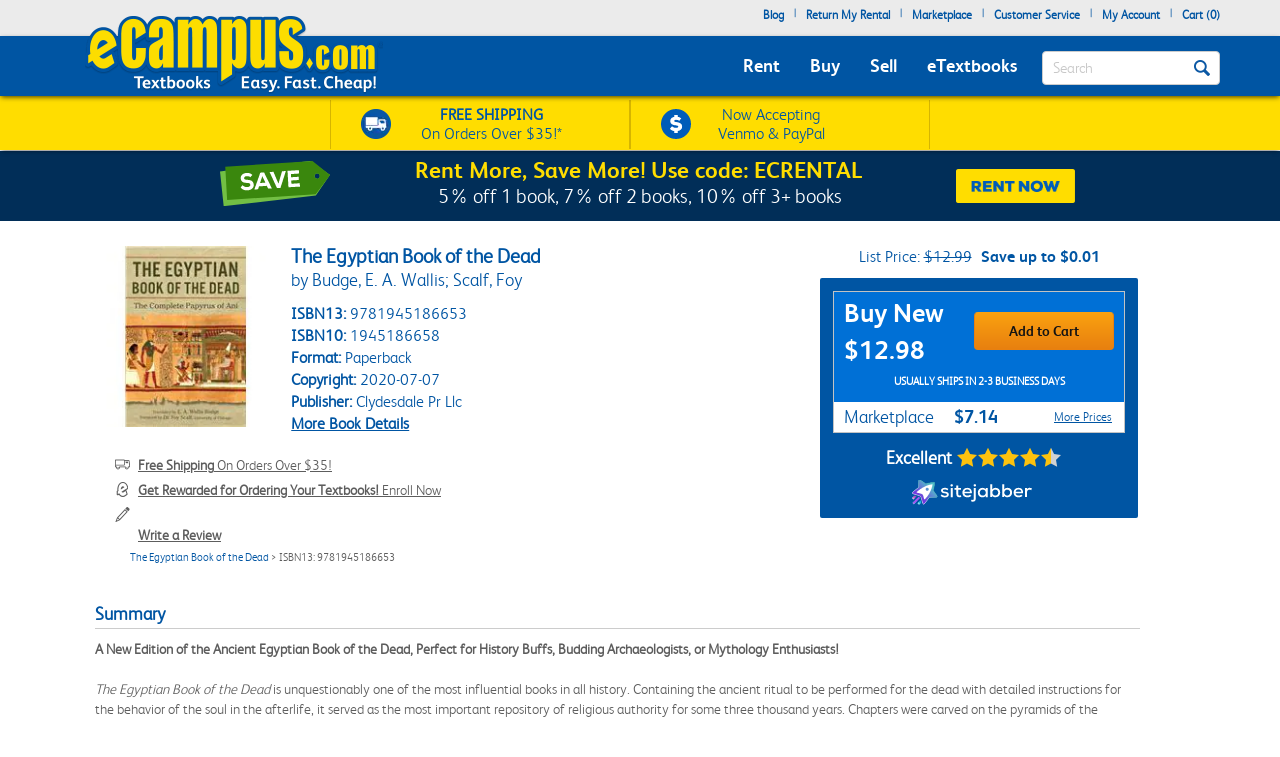

--- FILE ---
content_type: application/javascript
request_url: https://www.ecampus.com/38bXj1/Lj/S-/ScFT/T6Suo9HFSJqtc/5YawcpcS7fw6L8D9/cCo1dEgB/eE/1ZeGFFXDwB
body_size: 173802
content:
(function(){if(typeof Array.prototype.entries!=='function'){Object.defineProperty(Array.prototype,'entries',{value:function(){var index=0;const array=this;return {next:function(){if(index<array.length){return {value:[index,array[index++]],done:false};}else{return {done:true};}},[Symbol.iterator]:function(){return this;}};},writable:true,configurable:true});}}());(function(){VJ();BtI();CqI();var cr=function(vF,c7){return vF+c7;};var Sb=function(Nr){var Fc='';for(var Tb=0;Tb<Nr["length"];Tb++){Fc+=Nr[Tb]["toString"](16)["length"]===2?Nr[Tb]["toString"](16):"0"["concat"](Nr[Tb]["toString"](16));}return Fc;};var UL=function(){var gL;if(typeof FC["window"]["XMLHttpRequest"]!=='undefined'){gL=new (FC["window"]["XMLHttpRequest"])();}else if(typeof FC["window"]["XDomainRequest"]!=='undefined'){gL=new (FC["window"]["XDomainRequest"])();gL["onload"]=function(){this["readyState"]=4;if(this["onreadystatechange"] instanceof FC["Function"])this["onreadystatechange"]();};}else{gL=new (FC["window"]["ActiveXObject"])('Microsoft.XMLHTTP');}if(typeof gL["withCredentials"]!=='undefined'){gL["withCredentials"]=true;}return gL;};var Rr=function Fm(Ab,BP){'use strict';var qg=Fm;switch(Ab){case OE:{var pf;Tc.push(Dr);return pf=qF()[M1(fL)](H1,rs),Tc.pop(),pf;}break;case w2:{var LP=BP[Uj];var Lc=BP[Lh];var d1=BP[Aw];Tc.push(vm);LP[Lc]=d1[bg(typeof Cv()[AZ(rD)],'undefined')?Cv()[AZ(B9)](xc,G7,KR([]),ND,hg,Tm):Cv()[AZ(xZ)](Fg,n7,D1,p7,Om,cR)];Tc.pop();}break;case IC:{var P9=BP[Uj];var mR=BP[Lh];var js=BP[Aw];Tc.push(pg);try{var t9=Tc.length;var rR=KR(Lh);var JZ;return JZ=JH(MK,[bR()[U7(VD)](xq,m1,KR(KR(B9)),dR),bg(typeof zm()[ng(Oc)],'undefined')?zm()[ng(Eb)](fD,TL,Tm,rD):zm()[ng(TL)](IF,p7,r7,xc),qP()[Mc(E1)].call(null,rb,T9,G9),P9.call(mR,js)]),Tc.pop(),JZ;}catch(Eg){Tc.splice(Ls(t9,OZ),Infinity,pg);var ZR;return ZR=JH(MK,[bR()[U7(VD)].apply(null,[xq,m1,Kr,Pb]),lf()[gc(Eb)].apply(null,[hz,cR,xc,rN,Oc]),qP()[Mc(E1)].apply(null,[ck,T9,G9]),Eg]),Tc.pop(),ZR;}Tc.pop();}break;case P0:{return this;}break;case jJ:{var hW=BP[Uj];Tc.push(hM);var MU;return MU=hW&&tx(bR()[U7(B5)](vb,kG,gU,B5),typeof FC[bR()[U7(wU)](qR,FU,UA,ck)])&&jG(hW[jG(typeof qF()[M1(Eb)],cr('',[][[]]))?qF()[M1(OZ)](f6,lk):qF()[M1(G7)](CU,Wk)],FC[bR()[U7(wU)].apply(null,[qR,FU,B9,xZ])])&&bg(hW,FC[bR()[U7(wU)](qR,FU,ZO,SM)][qF()[M1(Eb)](K7,Tm)])?Cv()[AZ(G7)](TL,NP,dY,R5,WA,E1):typeof hW,Tc.pop(),MU;}break;case SJ:{var wk=BP[Uj];return typeof wk;}break;case pE:{return this;}break;case G:{var qV=BP[Uj];var EA;Tc.push(M6);return EA=JH(MK,[qF()[M1(cN)](DM,DY),qV]),Tc.pop(),EA;}break;case Et:{return this;}break;case KK:{return this;}break;case wl:{var kQ=BP[Uj];var nx=BP[Lh];var XN=BP[Aw];return kQ[nx]=XN;}break;case wq:{var TW=BP[Uj];var GN=BP[Lh];var sx=BP[Aw];Tc.push(Fx);try{var xP=Tc.length;var GM=KR({});var sU;return sU=JH(MK,[bR()[U7(VD)](dM,m1,Pb,AU),zm()[ng(Eb)](qk,TL,Tm,PG),qP()[Mc(E1)](RQ,nb,G9),TW.call(GN,sx)]),Tc.pop(),sU;}catch(rY){Tc.splice(Ls(xP,OZ),Infinity,Fx);var F4;return F4=JH(MK,[jG(typeof bR()[U7(Zx)],cr([],[][[]]))?bR()[U7(rD)](OA,LU,xc,kG):bR()[U7(VD)].apply(null,[dM,m1,n7,Vk]),lf()[gc(Eb)](hz,fp,xc,lW,KR(KR(B9))),qP()[Mc(E1)].call(null,B4,nb,G9),rY]),Tc.pop(),F4;}Tc.pop();}break;case BB:{Tc.push(tk);this[tp()[j6(BU)].call(null,RG,r6,pM,M6)]=KR(B9);var bY=this[bg(typeof lf()[gc(QU)],cr(qF()[M1(BU)](ht,HS),[][[]]))?lf()[gc(p4)](NQ,dk,cR,cz,k4):lf()[gc(cR)](bS,QU,Lp,TM,GO)][B9][bR()[U7(fL)](Z7,ZA,dQ,G7)];if(jG(lf()[gc(Eb)].call(null,hz,Ak,xc,cz,xZ),bY[bR()[U7(VD)](Am,m1,IF,V4)]))throw bY[jG(typeof qP()[Mc(ZO)],'undefined')?qP()[Mc(ES)](KR(KR([])),FA,YU):qP()[Mc(E1)](KR(KR({})),kZ,G9)];var V6;return V6=this[bR()[U7(x4)].call(null,Vg,D1,B5,IF)],Tc.pop(),V6;}break;case vq:{return this;}break;case f2:{var U6=BP[Uj];var SY;Tc.push(kW);return SY=JH(MK,[jG(typeof qF()[M1(V4)],'undefined')?qF()[M1(OZ)].apply(null,[k6,mp]):qF()[M1(cN)](p1,DY),U6]),Tc.pop(),SY;}break;case Cq:{return this;}break;case rt:{var QQ=BP[Uj];Tc.push(IN);var Ax=FC[bg(typeof bR()[U7(pG)],'undefined')?bR()[U7(Oc)](zW,n5,RG,WS):bR()[U7(rD)](XU,lk,mA,gz)](QQ);var nU=[];for(var rx in Ax)nU[jG(typeof bR()[U7(ck)],cr([],[][[]]))?bR()[U7(rD)].apply(null,[zN,WP,pG,PG]):bR()[U7(cR)](OA,fW,V4,Tm)](rx);nU[zx()[G4(rD)].apply(null,[KR([]),AU,BU,xZ,ZV,EW])]();var AS;return AS=function jM(){Tc.push(PA);for(;nU[bR()[U7(B9)].apply(null,[gx,ZO,vk,KR(KR(OZ))])];){var xG=nU[qF()[M1(xU)].call(null,pP,fW)]();if(bx(xG,Ax)){var xY;return jM[Cv()[AZ(B9)](xc,IF,B4,MG,hg,Ak)]=xG,jM[tp()[j6(BU)].apply(null,[Up,sW,pM,M6])]=KR(OZ),Tc.pop(),xY=jM,xY;}}jM[tp()[j6(BU)](kN,sW,pM,M6)]=KR(B9);var jO;return Tc.pop(),jO=jM,jO;},Tc.pop(),AS;}break;}};var bg=function(QP,E4){return QP!==E4;};var x2;var Xx=function(J6,l6){return J6>=l6;};var J4=function(){return ["\x6c\x65\x6e\x67\x74\x68","\x41\x72\x72\x61\x79","\x63\x6f\x6e\x73\x74\x72\x75\x63\x74\x6f\x72","\x6e\x75\x6d\x62\x65\x72"];};var Bz=function(){return rA.apply(this,[gJ,arguments]);};var sS=function(wA){if(wA===undefined||wA==null){return 0;}var sz=wA["toLowerCase"]()["replace"](/[^0-9]+/gi,'');return sz["length"];};var TO=function(){LN=["\x61\x70\x70\x6c\x79","\x66\x72\x6f\x6d\x43\x68\x61\x72\x43\x6f\x64\x65","\x53\x74\x72\x69\x6e\x67","\x63\x68\x61\x72\x43\x6f\x64\x65\x41\x74"];};var tV=function(jW){if(jW===undefined||jW==null){return 0;}var Pz=jW["replace"](/[\w\s]/gi,'');return Pz["length"];};var cQ=function(cG){return FC["unescape"](FC["encodeURIComponent"](cG));};var w6=function(hx,bO){return hx*bO;};var FC;var Qz=function(L5,DV){return L5%DV;};var BQ=function(){return AM.apply(this,[jI,arguments]);};var Y4=function(fQ){var Hk=fQ%4;if(Hk===2)Hk=3;var gO=42+Hk;var p6;if(gO===42){p6=function Tz(XA,t4){return XA*t4;};}else if(gO===43){p6=function dO(hG,Lk){return hG+Lk;};}else{p6=function rS(Mk,fV){return Mk-fV;};}return p6;};var OW=function(){return rA.apply(this,[lj,arguments]);};var zA=function(){P4=["\x6c\x65\x6e\x67\x74\x68","\x41\x72\x72\x61\x79","\x63\x6f\x6e\x73\x74\x72\x75\x63\x74\x6f\x72","\x6e\x75\x6d\x62\x65\x72"];};var jG=function(qG,Ok){return qG===Ok;};var mx=function(PO){if(PO==null)return -1;try{var Ep=0;for(var d6=0;d6<PO["length"];d6++){var OG=PO["charCodeAt"](d6);if(OG<128){Ep=Ep+OG;}}return Ep;}catch(Dk){return -2;}};var Ls=function(Ox,UU){return Ox-UU;};var ZG=function(wz,gk){return wz>>>gk|wz<<32-gk;};var XO=function(){Ik=["\x40\b\\H\'\x07.\n7$","7%2WJ","E/\"1=<","$<\x00.","R]","/\rI\b3","00>/","[&\tD","^F\'#4\"","\v%\tKY,","JO\n8\'48","\'J\vTY\r","\"QF*e\f):K#KO6","G2\x40IB",":\bA","\x07\b6<FRX\'##\v9$","\r\'","\b-:St^\r/","QJ\x3f","\\^#\x3f\x07\t5>","","Cb86_9/\b8%","\tT[\r\\","$\nBH(\vM","J~(xgrg!eZy","!","l\\.\tUp-\\P","Z0:KX~\r:\x00","9bZ\x00##-1","5O\x40*_%uC\tO\n,+2!\v\x3f","60\'8#UJ\'Q","5.X2+\na<^e7WP\'*gS\"<\\/%","BN=z%!vZD\t. >/\x3f>","I","DD\r5<6,<8Te-SJ-A\b8\f3uDMF","3!","%#\n7-00FC<[",">5","L.\x07#\v8","I","<2%&h\tY_\'","\x009#",")\b<\b","\"-CoI","G\r\v)2P\\H\'","D,X\b3&","\t7\x008$<","9>","JTL!#+>","/\b$\nT\\\v\rG%\'a\x07IK","9+-","WF1D\'\b0!M","\'%-\r","\n5BA-L0!\'Q",".3D","\x07MX)2=99\"","I\x07\t20V","L\x00OK\'7\x3f0=\x3f","<%>4(\v2\tfI=Z%.6QRD+#;","o\nG\vu\f#\x006","A\"4Q\\","a\b","sEm","*\b\n3\tI|=Z\n%","+,\b6&","=\'+","\n\\Y","","! Q\t^E226","CZ$Q","\t)&U\n\\S","MK1","L=\rQ","M4","56M\vR\\\r","=\t-","\f =","\n4$\x07S[,\rQ","0=/\twG&\vG\x00\f3!","3\x07U[\rI\x00);B","61\v\'",":0\tF]-","/,","6\n","L=\rD(\b9","G=(:Ks_ %\"#<",":k\x3f.UJ;","B\x07PG\t","96\n4D[&\r","X6","16",",\x00%","#4KXF\t 2","8)\n06H[&G","G","!\x40PY","1\v)/","j\x403D\f`\x40\x00\\_6T\x07.\n7]#","CkK\x00%","\b6!\b","\t-\v%1Ex M7!6NSM-:22\v9$","B(\vK\v %1L\x07","8!\n=$",";O\n40W6OE-8.71.<","\b<\f%jJ-I(\b9\\IO4\'\f#","S9Ap","-4*\f$8","w<%7AT\\\r02\",7(","5\x3f\v\n#BA\nF\f3","2:A^^;7","km t","5/-!-eF&M)6dIE-\x07#","W","N,\x40NC\x07,8>1\v","*S].\b","\'",":.S",")<)p\x40;M\x3f%2LIX\t68,","##-&9","O[=[Y","A__","+%#5","HZ\'","1:","pD) H9tn-&2!\"/\b","11/\v+nA%F(2\'J","&/5896%N\x40\'","","\n8\n% \nHN=","h,M\f4:W HD\v68,"," \';>(\r.)%d\x40\'M\x00):K","\v\b>%\bT","%\x40","\bG\bh\"X^\r!\x00","C\x40\x07\\7!6N","98\f\b","#","E\n(46","M(8!\x40\bNC\x07,","8","\r,","K\x00\b0!","YC","","\\z\t\n:",",dy","29>+\t7\b","dMF\r.##7","+-5","XG\x074","\\\\X","\b<\x006\'KC\f\tM\r\f<VXD\r0\x07","[,\x07\\%4","J!","44!2HZ*x\f.!V","12#5","","%/>1%\x07tF3","G&\f\\\r\f-0","$B","0=\x003","\\<E\n","S(A\x07","5)\b","=0","*","$<","=#","qFOE\'+61>+\t4/\bA\x40","L\bYE1T\'9j*5\f\x00%FwC<\n`\\\b\\G!T+;P;2","-\tBC","\'\nE\b2JS^","^$:WT","-->)0","\':<O","DNC,","XD\f\'20M","F\tPZ\'\x002","1","8,\x3f9=.","=_","\t-0","\n","K2.\n>","8\x3f-<M-!\n\r\x07%\nO\n`LXEH9&\"8","","\v40W*RI","%\f\'>,4DJ \tM\x07","DZ","F\t ;1","8\n","R",".%#_}_o%\'D\nz7>,_$8%","5XX+2\"/\b","1L\b","L","\b<*","33","I[","<y2<t","\b","+:3","F\b2!wMF\t!:\'$$/-","!,\x00;","3","L","N_","Rf\x075%#","K,G\x07\b\x07l%RG-2,\v","#+\b-9-SN$","G\x078=$3& ,!\nFM%","&\tR\\","X^\'5\x070 8 )3N_=Z","%<#-","dE5\'_\x00\x3ft","%","E\f\t;KOy\v02,&","\x3f+4$","BW=","\b6","0\vB]\x40);",")0\b4>","#\t\f7","=;4TF+D\n96M\x07SM\r","","S-&c}/\n=s#.\bMz+O-mUER\\!,>(`&)G","--7\x40","%\'%9\f%*\tDD","I(<Q^^0","#+<","\n\\Y%\n$:*-","\\>\f","N9D$:","\x07","5UF\'",",\x40%1r\tOA\r0","20U\n\\I\r\x0066","$5","\x07H^\x07$;.","0\x07SJ",";","X\n%3JHY",",\v%\btL;X","\x07EFz3[f`\\KRzmYW\vV[p]}E+)\biY\'U](\f","\n9_GG%#1+*R\r9","(\f_","XF#98&",">J\b4\x40\vME#.\v\x3f+<","\t%#LXG\x0768,","M\n5,U\bQ","\b,>","32","O&0","\b4QP","","U\x07IB","H9\nz$0WO","IsC`T\x40","D\n+","^E,46\x3f","$\f6",",b$>>/\bY#\tBri","+\x0020$8","j\v&0W","8V.TN\f\'","\t5t[(\vM","\\y","\bM\n,","N\x07# \x3f0$&\f","\n%\'S[;J%"];};var Tk=function(fY,L6){return fY<<L6;};var kA=function(){return rA.apply(this,[Y0,arguments]);};var IO=function(){return AM.apply(this,[mJ,arguments]);};var RM=function(BS,HG){return BS&HG;};var xS=function(){if(FC["Date"]["now"]&&typeof FC["Date"]["now"]()==='number'){return FC["Math"]["round"](FC["Date"]["now"]()/1000);}else{return FC["Math"]["round"](+new (FC["Date"])()/1000);}};var TY=function(){lA=["\x6c\x65\x6e\x67\x74\x68","\x41\x72\x72\x61\x79","\x63\x6f\x6e\x73\x74\x72\x75\x63\x74\x6f\x72","\x6e\x75\x6d\x62\x65\x72"];};var dU=function(X4){var cx=['text','search','url','email','tel','number'];X4=X4["toLowerCase"]();if(cx["indexOf"](X4)!==-1)return 0;else if(X4==='password')return 1;else return 2;};var AM=function QV(NM,QN){var gN=QV;for(NM;NM!=mC;NM){switch(NM){case ZE:{vM=BU+Ak*pM*xc+G7;EO=TL+ES*IA-OZ+cR;EM=pM+cR*G7*xc+BU;JM=IA*cR-TL*pM*G7;dW=Ak*ES*Eb-cR*OZ;Yk=IA*G7+TL+xZ*pM;Wp=TL*pM*Ak-G7-ES;YM=IA*TL+OZ+cR-BU;NM=Ll;}break;case xC:{return Z6;}break;case zC:{zV=BU*Ak-G7+xZ*OZ;NM=Dh;wG=Ak+IA*xc+pM;HS=G7-Eb+xc*BU*TL;WY=xc*G7+cR+Ak*OZ;WO=Ak*cR+IA-ES*xZ;sN=pM*cR*G7-TL+Eb;nQ=cR+IA*pM+BU*xc;B4=xc*G7*xZ+TL*OZ;}break;case Rn:{zQ=Ak+xZ*Eb+xc*cR;NM=cn;Fk=IA+TL*BU*cR+Ak;Bx=cR*xZ*BU*xc;KA=G7-xZ+IA*pM*OZ;TN=Eb*IA-OZ-TL-BU;}break;case xK:{NM=xn;Rx=Eb+ES*IA+pM+OZ;JS=pM*BU*ES*Eb;RV=G7+TL*xc*Ak-OZ;nO=xc*IA+pM+ES+OZ;EQ=Eb+pM*xZ+ES*IA;fz=IA*pM-ES*OZ+Eb;CU=IA*G7+xZ*ES*BU;M4=IA*xc-ES+OZ-TL;}break;case nn:{DG=TL*Eb*pM-xZ+IA;sW=IA*ES+TL-BU-Eb;NM=Yj;zk=Ak+ES+BU*IA-Eb;wx=Eb*xc*BU+cR+ES;SW=xZ*IA*pM+xc+ES;Uk=BU*IA+TL+xc*cR;nY=OZ-TL*ES+IA*G7;}break;case Ph:{NM=LE;cR=ES*TL-BU-OZ;Eb=BU*OZ+xZ+ES-pM;G7=OZ*Eb-pM+xc;IA=cR*G7+BU+ES;Ak=xZ+cR+BU*ES;FQ=IA-BU+xc*Ak+OZ;}break;case Wl:{Nz=BU+cR+xc*IA-OZ;xA=TL*pM*cR+xZ-Eb;Sp=xZ-BU+Eb*Ak+IA;OV=IA*pM+Ak*xc+BU;YN=cR*IA-G7*xc+pM;NM-=vw;wM=OZ+cR*Ak-Eb-TL;}break;case fB:{sY=G7*IA+Ak-BU-pM;jx=ES*IA*xZ+BU*G7;MS=Ak*xZ*Eb-xc*TL;jA=BU*IA-G7*OZ;pS=pM*cR*Eb+IA+xc;EG=xZ*G7*Ak-cR-pM;NG=Ak*OZ+xc+IA*BU;AA=Ak*ES*pM-cR+xZ;NM=jl;}break;case HI:{NM-=s8;AN=Ak-G7*xZ+IA*xc;NN=Eb*OZ*BU*cR+xc;tU=xc+Ak-cR+IA*G7;KQ=G7-pM+cR*Ak+IA;mG=IA*TL-G7+BU+OZ;}break;case T0:{NM-=EJ;VY=TL*IA-cR-pM*G7;JA=IA*xc-TL*ES;kM=pM+G7*Ak*OZ+ES;Zz=Ak*cR-xZ+IA+G7;L4=xc+Eb*xZ*TL*cR;zS=cR+IA*Eb-Ak;QA=pM-TL+cR*Ak-G7;c4=xc*IA-xZ+Ak+Eb;}break;case Pw:{NM=mC;GW=xc*pM*ES*Eb-Ak;}break;case BB:{NM=mC;for(var Tp=B9;E5(Tp,mS[P4[B9]]);++Tp){zm()[mS[Tp]]=KR(Ls(Tp,TL))?function(){Mp=[];QV.call(this,jI,[mS]);return '';}:function(){var wW=mS[Tp];var zM=zm()[wW];return function(t5,tG,Pk,JW){if(jG(arguments.length,B9)){return zM;}var pO=Bk(w2,[t5,tG,Pk,XS]);zm()[wW]=function(){return pO;};return pO;};}();}}break;case xh:{jz=IA-xZ+cR*Ak+Eb;n6=TL-OZ+IA+Ak*xZ;OM=TL*Ak*pM-G7;lW=Ak*G7-Eb-cR*pM;g6=xc+Ak+Eb*IA;wS=OZ+xZ*cR+IA*ES;J5=Eb*IA+pM+cR-xc;JU=Ak*TL-G7*ES+OZ;NM+=nE;}break;case b0:{mU=Ak*xc*pM-Eb-G7;E6=ES*Ak+Eb*G7*TL;b5=BU*pM*Ak-G7-IA;NM+=Gh;cp=cR*Eb*G7+IA+BU;}break;case Dw:{BG=pM*ES*xc+G7*IA;Gx=IA+BU+xc*Eb*cR;sV=G7*Ak*ES+Eb+pM;NM=LJ;mO=BU+ES+G7*IA-TL;}break;case Oj:{NM-=kl;if(E5(KY,cS.length)){do{bR()[cS[KY]]=KR(Ls(KY,rD))?function(){return JH.apply(this,[OE,arguments]);}:function(){var zY=cS[KY];return function(VS,CA,sG,zO){var AV=kA.apply(null,[VS,CA,UA,RQ]);bR()[zY]=function(){return AV;};return AV;};}();++KY;}while(E5(KY,cS.length));}}break;case lJ:{z6=G7+pM*Ak*TL-Eb;SU=BU*IA+xZ*OZ-pM;bG=xc+BU*Ak+Eb+xZ;NM-=dC;RG=BU*OZ*G7-xZ+ES;v4=xZ-cR*pM+Eb*IA;Ex=IA*Eb-ES*BU*OZ;}break;case dE:{zp=Ak-TL-OZ+cR+IA;AW=TL*IA-cR-G7*xc;D5=xc+G7*xZ*Ak+cR;NM+=Qn;KO=Ak+pM*IA-Eb+TL;gW=xc*xZ*IA-Eb*BU;}break;case cn:{jk=IA*cR-xZ-G7*pM;VU=IA*xc-Ak-OZ-ES;NM=N2;Wz=G7*cR*pM+OZ+Eb;r5=TL+Ak*cR+Eb;PW=xc+IA*xZ*ES+Eb;vN=IA*Eb*OZ+Ak-cR;WM=IA*G7+Ak+pM;}break;case AB:{RS=Eb*IA+G7-Ak*TL;zW=G7*ES*cR+IA*TL;VM=Eb+pM+IA*BU;g5=IA*G7+cR+OZ-Ak;NM+=OE;bk=G7+BU-Ak+IA*cR;pp=BU*cR+IA-G7+Ak;}break;case kn:{rG=xc+pM*IA-xZ-OZ;KW=Eb*OZ*cR*BU-xZ;w4=Eb*IA+TL*pM+Ak;VO=xc+pM-BU+G7*IA;Dx=Eb*IA-BU+TL-ES;Lx=IA+cR*Ak-BU-OZ;rM=TL*IA-xZ*G7+cR;RO=BU-Ak+G7*IA+ES;NM-=Od;}break;case S0:{while(JO(TP,B9)){if(bg(bz[AP[xZ]],FC[AP[OZ]])&&Xx(bz,Ap[AP[B9]])){if(tx(Ap,OU)){Z6+=rA(Uj,[dp]);}return Z6;}if(jG(bz[AP[xZ]],FC[AP[OZ]])){var CM=fM[Ap[bz[B9]][B9]];var mk=QV.call(null,Lh,[bz[OZ],CM,TP,cr(dp,Tc[Ls(Tc.length,OZ)]),Oc]);Z6+=mk;bz=bz[B9];TP-=JH(gE,[mk]);}else if(jG(Ap[bz][AP[xZ]],FC[AP[OZ]])){var CM=fM[Ap[bz][B9]];var mk=QV(Lh,[B9,CM,TP,cr(dp,Tc[Ls(Tc.length,OZ)]),WS]);Z6+=mk;TP-=JH(gE,[mk]);}else{Z6+=rA(Uj,[dp]);dp+=Ap[bz];--TP;};++bz;}NM-=Fw;}break;case f0:{rU=ES+Ak+xc*xZ+cR;D6=ES*xc*OZ*Eb*TL;MM=Ak*cR+xc*TL+OZ;NM=pK;VW=cR-ES+IA*pM+G7;}break;case v0:{Oc=pM+G7+ES+xZ;rD=TL-xc+G7-xZ+ES;k4=pM+Ak-TL+xc*Eb;dR=OZ*xZ*TL+cR*pM;NM+=II;}break;case f8:{Cz=cR+Eb+IA+xZ*OZ;jN=Eb*IA+BU+xZ*TL;Sx=Ak*pM-ES*Eb+IA;fp=Eb+pM*cR+TL+Ak;NM+=BJ;UQ=xZ-ES+TL*Eb*cR;}break;case W0:{bM=Ak*ES*Eb-BU*TL;NS=xc*IA-cR+BU*pM;NM=d0;YS=xc*IA-Ak-TL-cR;LA=pM*IA+Eb-OZ-G7;}break;case jl:{NM=Bl;Yp=IA*TL-ES*cR-BU;VG=OZ*TL*pM*Ak-BU;SP=pM+Eb*IA-cR*G7;R6=TL*cR*G7-pM+BU;nk=Ak+xc*cR*TL+IA;Bp=IA+G7*BU*cR+Ak;}break;case Nt:{ZV=xZ+Ak-BU+pM*Eb;LO=pM+cR+TL*xc+xZ;ON=ES*xc*cR+TL+BU;NW=Eb*TL*xc+pM*BU;NM-=XE;Fp=Eb*BU*OZ+xc*TL;XQ=xZ+G7*Ak-cR+ES;g4=Ak*ES*G7-TL-OZ;}break;case c8:{w5=IA+xc*Eb*BU+OZ;zP=OZ*BU+G7+TL*IA;fS=Ak+IA*xc+xZ;GA=Ak+ES-BU+IA*xc;lQ=cR-BU+xZ*TL+IA;OO=OZ+Ak+G7*IA-xZ;YO=xZ+cR*G7+ES*Eb;NM=Ah;}break;case UC:{B6=xc*OZ*xZ*Ak-pM;UN=pM-ES+IA*TL+Ak;Pp=IA*Eb-cR+pM-TL;NM=vh;SO=xZ*Ak+BU*IA+pM;Jp=G7*Eb*OZ*cR+xZ;LU=IA*cR+xZ+pM-G7;}break;case Yj:{N6=IA*G7+xc-ES-BU;Tx=IA*G7-BU+pM+Ak;FS=xZ+IA*ES-Eb;Wx=Eb+TL*IA+Ak+OZ;tM=pM+IA*xc+ES-Ak;I6=ES+IA*BU+Eb;NM=wE;}break;case Mn:{FW=pM*BU*TL+G7*Ak;fU=cR+ES+xc+BU*IA;NM=ZE;VN=TL+OZ+ES+IA*xc;m6=pM+cR*Ak+Eb+BU;YQ=xc*IA+Ak-BU+cR;}break;case UE:{NM-=EE;Iz=pM*BU*Ak+ES-TL;XG=G7+BU*Ak*pM-Eb;wO=ES*G7*Ak+xc-xZ;gx=pM*G7+Ak+IA*BU;ZM=ES-xZ+cR*G7*Eb;EU=xZ-pM-cR+TL*IA;}break;case QI:{P6=cR*xc+xZ+Eb*IA;HA=Ak*Eb-BU-G7+xc;NQ=cR+xc*pM+ES*IA;K6=IA-ES+Eb*cR*TL;lU=IA+Ak*xc+TL;NM+=SJ;Dr=xc*TL+xZ+ES*IA;IN=IA-xc+Ak*ES-OZ;}break;case pK:{hQ=xc+G7*xZ*Eb*TL;C4=Ak*ES*xc;NM-=wj;s5=IA*G7-ES+Eb+xc;dQ=xZ+xc*Eb+cR+Ak;}break;case Rh:{Ux=ES+pM*IA+OZ;zz=cR-OZ+pM*xc*TL;cO=cR-xZ+pM*xc*Ak;AO=Eb*TL*xc*pM+Ak;dY=G7+ES*TL+xc*cR;NM-=R2;Y6=IA*cR-G7*xZ-TL;}break;case SI:{IQ=pM*IA+Eb+Ak;F6=cR*TL*Eb-G7-xZ;NM-=Qj;C6=xc*Ak*TL-xZ-OZ;bQ=G7*OZ-xZ+Eb*IA;WN=ES+BU*IA+pM;fx=Ak+Eb*G7*TL-IA;LW=BU*TL+xZ*Eb*Ak;}break;case p2:{Np=Eb*IA-TL*pM-xc;rk=Eb-TL+BU+pM+IA;rV=OZ-ES+IA*TL-xZ;NM+=jn;nS=TL+Eb+IA*xc*OZ;kY=IA*TL-Eb+ES-cR;Jx=xZ-cR+IA*BU-ES;px=Eb+IA+xZ*ES;}break;case hh:{TS=Eb-TL*BU+IA*G7;QM=IA*G7-OZ-ES-Ak;fO=OZ*G7*IA-xc*BU;Qk=xc*G7+Ak*ES*Eb;UG=BU*G7*cR+ES*TL;NM-=Fl;Fg=IA*xc+G7;}break;case N8:{dS=TL*ES-G7*OZ+Eb;XS=pM+BU+xZ+TL;Jz=TL*cR-xZ-pM-BU;NM-=Pw;WS=G7+xZ+xc+Ak-cR;tA=xZ*Ak-BU-pM*OZ;q4=BU-xc+Ak+ES+cR;}break;case fl:{xV=Ak*xc*pM;Kp=TL*cR*G7-xZ;Vp=IA*pM-G7-OZ+ES;RY=BU*G7*cR+Eb+OZ;JY=xZ*IA-Ak+pM-cR;NM-=k2;QW=BU*pM-OZ+IA*TL;}break;case U0:{gA=Ak+G7+xc*IA-cR;sM=xZ+IA+ES+BU*TL;Hz=ES+xZ*Ak*Eb-pM;NM+=Qh;d4=IA*TL+Eb*xc-Ak;}break;case Fl:{pY=xZ*IA+ES-OZ+Eb;np=G7*xZ*Ak-IA-TL;rz=IA+xc*TL*pM-Eb;Rz=Ak+xZ*G7*cR;NM+=NK;HN=cR*ES*BU+pM;}break;case Y:{LV=Ak*ES*xc+Eb*BU;bA=Eb+cR*IA-G7*TL;TG=xc*TL*pM*Eb-cR;NM=zJ;Mx=IA*G7+Ak-pM*TL;Ck=pM+G7*IA+xc-xZ;}break;case WI:{TQ=OZ*xZ*IA+Ak*G7;lp=Eb*IA-cR-G7;xz=cR*Eb+BU*xZ*TL;XV=BU+ES-cR+xc*Ak;hO=BU*IA-cR*xc-G7;NM+=R8;ZU=Eb*Ak*OZ-G7+xZ;WV=TL-pM*BU+cR*IA;K5=IA-ES+xZ*xc*BU;}break;case FK:{Yx=OZ*BU*Ak+cR+IA;AG=IA+BU*xZ*G7*TL;dG=pM*xc*Ak+G7*xZ;lO=cR+IA*xc+BU;NM+=HC;}break;case hK:{while(E5(PY,Ix.length)){var xW=Xz(Ix,PY);var vG=Xz(OW.fq,fk++);MV+=rA(Uj,[RM(QY(mV(xW),mV(vG)),QY(xW,vG))]);PY++;}NM+=q;}break;case x8:{YG=pM*IA+xZ+TL*cR;NM=Xw;KM=TL*Ak*xZ+ES;IY=IA*TL+G7-Eb+xZ;r4=Ak+TL*IA*OZ;ND=BU*pM+Ak*xZ*Eb;qz=pM*IA-G7*OZ*cR;TA=IA*BU+Ak+pM+G7;LM=xZ*Ak*BU-pM-OZ;}break;case LJ:{vO=Eb*IA+OZ-Ak*pM;nM=pM+cR*BU*Eb+xc;gV=IA*xc-cR+OZ+Ak;CG=G7*TL*xc*xZ+BU;KN=IA*G7+Eb-Ak+TL;NM=Wq;}break;case Ct:{NM=mC;if(E5(DO,kp.length)){do{qF()[kp[DO]]=KR(Ls(DO,OZ))?function(){return JH.apply(this,[Eq,arguments]);}:function(){var xx=kp[DO];return function(Mz,Kx){var AY=OW(Mz,Kx);qF()[xx]=function(){return AY;};return AY;};}();++DO;}while(E5(DO,kp.length));}}break;case rt:{pV=IA*cR-G7-Eb*ES;A6=Ak*xc+IA*Eb+G7;NM=gj;Yz=ES*Eb+BU+IA*G7;qQ=G7*IA+xc+Eb*ES;BY=cR*pM*ES*BU-TL;}break;case zd:{wU=pM*xc-OZ+cR-G7;kz=Eb*BU-TL;Kr=G7*xZ+TL*ES-cR;NM=N8;VD=xc-BU+G7+Ak+ES;MW=xc-G7+cR+BU+xZ;}break;case Wq:{VA=IA*Eb-OZ+xc*cR;WG=Ak+ES+Eb*IA;Cx=OZ+xc+Ak+IA*BU;xk=xZ-BU*Ak+TL*IA;NM=Al;HQ=IA*BU+G7*xc-pM;UW=Ak*cR-BU+IA*TL;HY=IA*Eb-xc-BU-cR;}break;case U2:{IW=Ak+xZ*IA-ES*G7;H6=Ak*TL+cR-G7+Eb;US=xc+cR*G7*pM-IA;NM=Ww;vm=TL+IA*pM+Ak-OZ;bU=pM*Ak+OZ+IA*TL;CO=ES*pM*Ak-IA;KU=xc*G7*Eb+pM;wV=G7*TL*BU+pM-Eb;}break;case g0:{xU=pM-xc+BU*cR;NP=TL-OZ+Eb*cR-xZ;NM=DB;AQ=TL*G7+Ak-xc+xZ;cY=cR*xc+Ak-pM*OZ;UA=G7+pM+Ak+cR*xZ;UY=cR*xc+pM*xZ+G7;D1=xc*Eb-xZ+Ak-cR;bW=BU*cR+OZ+ES+Eb;}break;case dB:{ZN=OZ+xc+Ak*G7-xZ;NM-=wj;gG=BU*IA-OZ-pM+G7;H4=pM+cR+Ak*G7*ES;Oz=IA*pM+TL*ES;}break;case xn:{rQ=Ak*ES*TL-BU-Eb;NM=bj;tN=pM-G7+Eb*IA-xc;BO=IA*cR+OZ-Ak;C5=xZ*Eb*TL*pM+OZ;}break;case bn:{qY=cR*BU*G7-TL-Ak;NM-=K0;lx=BU*cR*Eb-Ak-TL;Fz=TL*IA+cR*xc-ES;IV=Ak*xZ+pM*OZ*IA;}break;case Eh:{hY=BU*IA-xZ*G7+OZ;JN=G7-OZ-xc+BU*IA;I5=xc*OZ+G7+BU*Ak;V4=pM*Ak-ES-Eb*BU;NM+=hw;}break;case Xj:{NM=Mn;Ek=ES*BU-OZ+IA*xc;CW=G7*IA+xc-Eb*pM;pk=cR*IA-xZ*TL-G7;lG=G7*cR*TL+ES*pM;}break;case kd:{QO=Eb*Ak-ES*BU+G7;vQ=Ak*Eb-ES-BU;NY=Eb*Ak-BU+OZ-xZ;NM=XB;pN=IA*ES-xZ-BU-Ak;wY=cR*Ak-xc*BU*xZ;gS=OZ-cR*pM+G7*IA;}break;case l0:{OQ=TL*IA+BU*OZ*Eb;XP=pM+IA*xc+BU*cR;s6=xZ*xc*TL*BU;EY=Eb*xc*Ak-IA*pM;NM=On;cV=xc*BU+G7*IA;A4=Eb*OZ*IA+ES+G7;}break;case B2:{rb=pM+cR+TL+xc-G7;kN=ES*cR-xZ*pM+Eb;NM+=Td;n7=OZ+BU+xc*pM+ES;WA=cR*xc-xZ*pM;B5=xc+TL*ES*OZ;kS=BU+Ak*ES-G7*pM;}break;case vE:{ZA=TL+Eb*ES-xZ*OZ;ck=Ak+Eb+BU*xc;fL=xc+BU*OZ*G7;lk=xZ+Eb+pM+cR*ES;NM=RE;hg=G7+TL*xZ+OZ+BU;IF=xZ-OZ+Ak;}break;case D8:{Ez=OZ+TL*xZ*Ak;DA=Ak*cR+BU-pM-TL;b4=Eb*BU-pM+IA*TL;NO=xZ*xc*cR+Ak*BU;NM-=rI;zG=Eb*IA-Ak*G7-ES;}break;case DB:{mA=OZ*ES+xZ+xc*Eb;dA=Eb*pM-ES+G7-xZ;dk=TL*Eb-pM-ES+cR;NM=rl;RQ=Eb*cR;}break;case Xl:{DN=cR+ES+IA*BU+pM;bp=IA*pM+BU+xc+xZ;GS=TL*IA-pM+OZ-BU;FO=G7+BU+cR*Ak;SA=Ak*OZ*cR-TL+G7;d5=IA*Eb-BU+xc*Ak;GU=IA*BU-Eb-ES*xc;NM=Y0;}break;case LE:{NM=v0;p4=OZ*cR+pM+BU-G7;B9=+[];PG=BU+xc-xZ+pM;gU=xZ*pM+G7+ES-BU;x4=pM*Eb+BU*TL;}break;case T2:{for(var t6=B9;E5(t6,xQ[bR()[U7(B9)].apply(null,[XJ,ZO,Ip,TM])]);t6=cr(t6,OZ)){var UM=xQ[bR()[U7(G7)].call(null,ld,dk,xc,KR(KR(B9)))](t6);var dx=DW[UM];mQ+=dx;}var GP;NM+=xB;return Tc.pop(),GP=mQ,GP;}break;case sj:{S4=IA*TL+Ak*xc+xZ;NM+=H8;hN=IA*cR-xZ+pM-BU;CN=TL*IA+xZ+cR+G7;CQ=xc+BU*IA+ES*TL;j5=Ak*pM+cR+IA*BU;ZY=BU*xc*ES*pM-Eb;}break;case Tj:{NM=B2;E1=TL*ES+Ak+xZ;gM=BU*cR+pM+OZ;jU=xc+TL*Eb+cR;ZO=Eb*xc+OZ+ES*TL;}break;case Al:{nz=xZ+TL+xc+BU*IA;NM=lB;xN=cR*Eb-BU+IA*xc;qp=cR*xZ*Ak+pM-G7;q5=TL*IA+cR+G7*OZ;dz=IA*G7-Ak;Zk=Ak*TL*xc-G7;}break;case BI:{q6=ES*xc+TL*IA-BU;hA=Ak-IA+G7*Eb*cR;ZW=BU*Ak*pM+TL-ES;NM=Uq;z4=G7-Ak+TL*Eb*BU;YY=G7+BU*Ak*OZ*pM;IM=G7*IA-ES*pM;}break;case d0:{Zp=cR*xc+xZ+G7*IA;NM+=lj;lN=IA*BU+Eb+TL*pM;RW=xc*Eb*cR-pM*OZ;GV=ES+TL*IA-G7*OZ;}break;case mj:{I4=OZ+IA*pM+xZ*TL;kk=IA*BU+OZ+TL*pM;NM+=Jt;F5=cR*ES*xZ*Eb+xc;fD=Ak+IA*G7+xZ*Eb;QS=TL*IA+cR*xc-OZ;rp=IA*TL-pM-xc-Eb;}break;case xl:{UV=OZ+cR*xc+ES+IA;CY=Ak+BU+IA-G7-pM;qS=Ak*pM+xZ-ES-OZ;NM=vd;m5=ES*TL+Ak+Eb*cR;j4=Ak-Eb+TL+IA+OZ;Fx=xc-Eb+G7*pM+IA;}break;case GK:{G9=xZ-xc*G7+Ak*BU;f4=IA-OZ+Ak*ES*G7;Cp=IA+Eb*Ak-TL*OZ;PU=G7*ES+IA+BU*xc;NM=RJ;Dp=BU*IA-pM*G7-cR;jS=IA+xZ*cR*Ak-Eb;qO=TL*BU*G7-ES;kV=ES-TL+IA*pM-xc;}break;case YI:{LS=IA*BU+ES*xZ*Eb;zN=Ak+TL*cR+IA*Eb;fA=IA*G7+Ak+xZ*pM;NM=dK;Hp=IA+ES+BU+Ak;hk=IA-Eb+TL+BU+Ak;Rk=IA+BU*OZ*cR;}break;case XC:{NM=mh;nG=cR-xc+Eb*IA;SQ=xZ+ES+cR*IA-Ak;v6=TL+xc+BU+IA*G7;X6=OZ*ES*IA+Ak*G7;sp=IA*G7+xc-Ak;}break;case Cd:{NM-=GE;WQ=xc+G7+TL*Eb*BU;Vk=G7*cR+xZ+xc;Pb=cR*TL-xZ+xc*Eb;PQ=xc*IA-TL+ES+xZ;}break;case R:{Z4=Eb+TL*IA-pM-Ak;FM=cR*pM+ES*IA;Nk=BU*pM*xc*TL-cR;HW=G7+OZ+Ak+pM*IA;N4=G7-xZ+BU*Eb*TL;NM+=Vj;Xk=Ak*cR+pM*IA+xc;vS=pM*IA-ES*OZ-cR;}break;case ZC:{jQ=xc*IA+Ak-OZ-BU;HV=G7*cR+xZ+IA;NM-=pE;Qx=ES-IA+G7*Ak-xc;n5=ES*xZ*Ak-TL+pM;c5=Eb-xc-TL+IA*xZ;}break;case XB:{gY=Eb*OZ*Ak-BU+pM;BV=Ak*Eb-G7*OZ+BU;NM=rn;T4=Eb*IA+cR*BU+G7;qN=pM+OZ+Ak*Eb-xc;wQ=Eb*Ak-xZ-OZ+xc;U4=Ak*cR+ES+IA+OZ;D4=BU+IA+Ak*xc-ES;}break;case dK:{ZS=Eb-G7+Ak*BU;T6=pM+Eb*cR-G7+TL;lV=G7+ES*Ak-BU+IA;vA=BU*Eb*ES+pM-TL;TM=G7+TL*Eb+xc;NM-=E;}break;case kI:{BW=pM*Eb*OZ*BU+G7;WP=xc+Ak*cR-IA;m1=BU*Ak-ES+Eb;QG=Eb*xc*TL-xZ;qW=TL*pM+xc*IA+G7;NM-=vd;UO=Ak+xc*G7*TL*ES;GY=IA*ES+xc*G7+BU;f5=IA*xZ+G7+cR*ES;}break;case gj:{vW=Eb*IA+Ak*xc+cR;GG=OZ-pM+IA*TL+Ak;NM+=Gl;wN=OZ*TL+BU*ES*Ak;jp=BU*IA-xc-TL-Eb;EN=IA*xc-ES-xZ+OZ;Lz=pM-Eb+Ak*ES*cR;kO=OZ+IA+Eb*Ak-xZ;}break;case St:{NM+=CK;return MV;}break;case Ah:{IS=G7*cR+TL*xc-ES;pQ=IA+Ak+G7+TL+Eb;rO=pM*G7*OZ*Eb*ES;nV=IA*cR-Ak+xc-ES;NM=wl;Q6=ES+pM*IA+cR-xZ;qA=IA+Eb+cR*OZ;}break;case mB:{rN=Ak*ES*cR-BU*xc;Jk=BU*IA+Ak*pM;kx=BU+IA*Eb+TL;DS=G7*IA-Eb+ES-cR;Vx=Ak+Eb*IA+xZ;jY=xc*IA-cR+Ak+ES;Kk=cR-pM+G7*IA;NM=SI;}break;case Aw:{kP=cR*BU*Eb;nN=xZ+IA+cR*Eb*G7;sO=BU-OZ+pM*xZ*IA;S6=BU*IA-xZ*G7-ES;NM+=PJ;}break;case wl:{NM+=B0;tY=ES+TL+cR+IA;FV=OZ-G7-ES+pM*Ak;WW=G7*OZ+Ak+IA*xc;b6=IA-Ak+cR*TL-xc;MQ=cR*IA+BU-Ak-OZ;}break;case wK:{HM=TL+xZ+IA+OZ-BU;G6=pM+TL*IA+xZ*Eb;NM=Hj;Uz=Eb*cR*G7+ES*xZ;YW=G7+BU-xZ*TL+IA;m4=BU+ES*OZ-xc+IA;lY=ES+pM+IA-TL+xc;}break;case On:{NM=PC;MN=TL*OZ*Eb*G7-xc;zU=cR+pM*G7*ES*TL;KV=G7*IA+BU+Ak+Eb;O4=Eb*BU*cR+xc-TL;}break;case jj:{fG=IA*Eb-TL*pM-OZ;CV=ES*IA+Eb+Ak*pM;mW=Ak+IA*TL+ES-cR;tO=IA*TL-cR-xc*BU;NM=D8;lz=TL*ES*cR+Ak*G7;}break;case Lq:{GO=G7+ES+xc+pM+TL;QU=ES+pM*xZ+G7+OZ;mp=xZ*G7-OZ+cR-xc;n4=xc+pM*G7+Eb*ES;NM=vE;Tm=TL-pM+Eb+xZ*BU;JQ=cR+OZ+G7+ES*xc;l5=Ak+G7-BU+Eb+TL;}break;case sJ:{NA=OZ+Eb*cR*ES+Ak;O6=cR+OZ+Ak*xZ*pM;Az=xc*TL*G7-pM+cR;mz=ES+TL*xZ+Eb*Ak;NM=DK;XY=Eb*cR+IA*OZ*xZ;}break;case rn:{pW=BU-OZ+TL*IA+G7;Gk=ES+pM+Ak*Eb-OZ;BA=G7*IA-xc*pM;pP=Eb-G7*pM+ES*IA;Xp=cR*pM*TL*OZ+Ak;bV=Eb+cR*xZ*G7*ES;NM-=L8;}break;case xE:{NM=Aw;k6=ES*pM+cR*Ak+IA;DQ=IA*xc-ES+Eb-Ak;BM=TL+pM*ES*Ak-BU;hS=xc+pM-Eb+BU*IA;}break;case Zh:{RN=cR-OZ+Eb*xZ*xc;s4=OZ+xc*xZ*G7;Rp=pM*BU*Ak+TL*cR;qx=xZ+G7*Ak*ES+TL;vp=BU*pM+TL*ES*G7;vz=TL+Eb*cR-OZ+BU;NM-=GI;}break;case Nn:{xO=ES*TL*Eb;PM=cR*BU+ES+OZ+IA;OP=BU+TL+Ak*pM*OZ;NM=U0;gQ=pM-Eb+cR*IA-BU;bN=ES+Ak+xc*xZ+IA;Nx=BU*pM*Ak-IA*ES;}break;case Xd:{FN=xZ+BU+xc+IA*TL;YA=TL*IA-G7+Eb-pM;BN=G7*IA+Ak+cR;dN=Ak*G7+IA-Eb-ES;nW=cR+IA*BU-Eb*Ak;gp=xc+Ak*G7-xZ+Eb;NM=HI;}break;case CI:{pU=ES-OZ+TL*Ak;SG=TL*Ak+G7-xZ-ES;HO=xc*Ak+cR+pM*BU;mN=pM-Eb+Ak*TL+cR;Zx=Eb+G7*cR+BU+IA;NM-=P0;}break;case Wd:{while(JO(NU,B9)){if(bg(W4[CS[xZ]],FC[CS[OZ]])&&Xx(W4,mM[CS[B9]])){if(tx(mM,VV)){Op+=rA(Uj,[WU]);}return Op;}if(jG(W4[CS[xZ]],FC[CS[OZ]])){var qM=Kz[mM[W4[B9]][B9]];var hU=QV(G,[NU,n4,KR(KR({})),cr(WU,Tc[Ls(Tc.length,OZ)]),W4[OZ],qM]);Op+=hU;W4=W4[B9];NU-=JH(J2,[hU]);}else if(jG(mM[W4][CS[xZ]],FC[CS[OZ]])){var qM=Kz[mM[W4][B9]];var hU=QV(G,[NU,jU,Ak,cr(WU,Tc[Ls(Tc.length,OZ)]),B9,qM]);Op+=hU;NU-=JH(J2,[hU]);}else{Op+=rA(Uj,[WU]);WU+=mM[W4];--NU;};++W4;}NM=kK;}break;case fJ:{lM=ES+G7*xc*cR;NM=kn;PS=cR*xc*G7+TL+ES;cU=OZ*G7+Ak*Eb+pM;dV=xZ-pM+IA*TL-xc;vV=pM*G7*TL+xc;}break;case M2:{Q4=G7*ES*TL+xc*IA;Sz=xZ*cR*Ak-TL*Eb;NM+=nJ;JV=cR*IA-OZ+TL-xc;PN=IA*cR-G7+xc;}break;case Kt:{mY=OZ+IA*BU+G7*TL;LY=Ak*xc-G7*OZ+xZ;NM=r0;TU=IA+Eb+OZ+xc*cR;rW=IA-cR+Ak*TL+OZ;}break;case RE:{pG=Ak+BU+OZ;cN=cR*xc+xZ-OZ+BU;NM=Tj;Om=BU*OZ+cR*ES;Up=BU+cR+xZ*Ak-xc;}break;case Kl:{NM+=jh;for(var MO=B9;E5(MO,xM[bR()[U7(B9)].apply(null,[VK,ZO,D1,Eb])]);MO=cr(MO,OZ)){(function(){var ZQ=xM[MO];Tc.push(vY);var vU=E5(MO,PV);var OY=vU?jG(typeof qF()[M1(OZ)],cr([],[][[]]))?qF()[M1(OZ)](vx,MY):qF()[M1(B9)](tQ,OS):qP()[Mc(B9)].apply(null,[B9,W6,sA]);var XW=vU?FC[bg(typeof qP()[Mc(xZ)],cr([],[][[]]))?qP()[Mc(xZ)].call(null,x4,R5,IG):qP()[Mc(ES)].apply(null,[KR({}),kU,SM])]:FC[bR()[U7(xZ)](cA,NW,dS,wU)];var Hx=cr(OY,ZQ);x2[Hx]=function(){var R4=XW(pA(ZQ));x2[Hx]=function(){return R4;};return R4;};Tc.pop();}());}}break;case PB:{IU=cR+TL*Ak+ES+pM;NM-=L8;pz=pM+IA+Eb*xZ*BU;TV=Ak+IA+pM+cR*Eb;tW=ES+BU+Eb+xZ*IA;tS=Eb+IA*xZ+pM+BU;RU=pM*OZ*cR*Eb-IA;GQ=G7*cR+IA+Ak;SV=xc+cR*pM*Eb-IA;}break;case fC:{EW=BU+IA*ES;nA=ES*Ak*G7+OZ;XM=OZ+Eb*IA+Ak+cR;EV=cR*Ak+pM-ES*xZ;Vz=pM*IA-cR-xc*xZ;NM-=Kd;hp=xZ+xc*IA-TL*Eb;}break;case Ld:{DU=Ak+pM+BU*ES*G7;VQ=ES-OZ-xc+Ak*BU;lS=cR-Eb+Ak*BU-pM;NM=kI;FU=Ak*BU-xc+ES+xZ;wp=BU+ES*G7+TL*Ak;}break;case xw:{NM+=Ej;HU=IA*cR-Ak-ES;Dz=TL*IA+xZ-G7*Eb;x6=G7*BU-TL+xc*IA;Gp=OZ+xc*IA-pM-ES;SN=IA*xc-ES+BU*OZ;Px=pM+xZ*BU*G7*TL;}break;case bj:{c6=IA*Eb-G7*xZ*TL;NM=sh;Gz=cR+IA*TL+Ak+Eb;Qp=Ak+cR+BU+xc*IA;jV=IA*G7-xc-OZ-pM;}break;case zJ:{qU=Eb*TL*cR+BU*ES;KG=Ak+OZ+cR*G7*Eb;NM-=zC;dM=TL*cR*G7+Ak+ES;JG=BU*IA-OZ-TL+xZ;l4=cR*TL*BU+G7*pM;Sk=ES*xZ*TL*cR-pM;}break;case YC:{FY=Eb+IA+Ak-pM;K4=Eb*G7*xc*OZ;LG=cR*IA-pM*Ak-Eb;cW=OZ*TL+Ak*xZ*BU;NM+=hj;}break;case c2:{fN=Eb*G7*xZ*TL+BU;YV=IA+TL*Ak-BU-xc;NM=nn;SS=Eb*OZ*pM*cR-Ak;cM=Eb+pM*cR*BU;}break;case Et:{LQ=ES+xc+BU*TL*cR;hV=TL*IA-Ak-Eb+xZ;MA=cR+Ak+G7*IA-xc;KS=pM+Ak*G7-OZ+xc;sQ=BU*ES*xc*Eb;NM=Dw;RA=cR*G7*TL-IA+pM;}break;case Ww:{NM+=Xh;NV=ES*pM*Ak-xc;r6=ES*cR*pM*BU-G7;RJB=G7+IA*cR-ES*BU;lJB=IA*Eb-TL-pM+xc;n3B=OZ+IA*xc+BU*G7;YT=IA*G7-cR*Eb+Ak;zEB=cR*ES*Eb+xZ+IA;HJB=xc*IA+OZ-G7-TL;}break;case TB:{n2B=ES*G7*Ak+xc*OZ;p5=Ak-BU+IA*xZ*pM;PdB=OZ*xZ+TL*IA;gjB=pM+BU*IA+xc*TL;NM=lt;vT=xc-OZ-TL+IA*G7;}break;case TI:{GKB=[bJB(rb),rD,bJB(pM),xc,TL,bJB(QU),bJB(xZ),bJB(Oc),TL,bJB(xZ),rb,bJB(gU),bJB(pM),cR,bJB(gU),rD,[OZ],bJB(LO),hg,XS,bJB(XS),[B9],[B9],bJB(XS),OZ,[ES],cR,bJB(BU),PG,bJB(BU),PG,B9,B9,G7,xc,bJB(UY),dA,MW,G7,bJB(cR),rD,ES,OZ,bJB(OZ),bJB(G7),bJB(ES),dS,xc,xZ,xc,bJB(OZ),bJB(vk),Om,bJB(G7),bJB(rD),bJB(TL),wU,bJB(rb),MW,bJB(G7),BU,pM,p4,bJB(rD),BU,bJB(pM),G7,TL,bJB(k4),jU,bJB(ES),bJB(xZ),OZ,p4,bJB(k4),kS,[OZ],dS,bJB(XS),bJB(XS),TL,bJB(Q0B),XS,p4,bJB(Eb),bJB(Oc),bJB(ES),G7,bJB(xZ),rD,bJB(mA),kN,MW,bJB(mA),Kr,p4,bJB(Eb),rD,bJB(MW),ES,MW,xc,bJB(ES),bJB(xZ),Eb,bJB(Tm),Ak,bJB(xc),ES,bJB(dS),TL,bJB(xZ),bJB(wU),dA,bJB(TL),xc,bJB(XS),bJB(PG),mp,bJB(xZ),BU,bJB(gU),rD,bJB(Oc),bJB(ES),bJB(GO),xc,TL,XS,G7,bJB(cR),OZ,gU,bJB(gU),gU,rD,bJB(OZ),bJB(G7),bJB(BU),XS,PG,bJB(G7),gU,bJB(dS),gU,bJB(BU),rb,ES,bJB(BU),TL,bJB(rD),pM,bJB(Eb),bJB(gU),QU,bJB(bCB),QU,gU,bJB(xc),bJB(dS),gU,bJB(cR),rD,bJB(xZ),bJB(Tm),B9,bJB(p4),bJB(xc),bJB(ES),Tm,G7,bJB(p4),bJB(gU),wU,cR,bJB(ES),xc,B9,bJB(Eb),bJB(BU),bJB(MW),rD,rD,bJB(BU),pM];NM+=PB;}break;case zw:{wdB=pM*ES*Ak+BU+TL;stB=cR*OZ*BU*xZ+IA;vtB=IA*G7-xZ+cR;DT=TL+cR+IA*Eb;NM=ZC;}break;case vK:{vx=BU+IA*Eb-ES*OZ;NM+=EK;MY=IA*G7+xZ-OZ+cR;cA=OZ+pM*IA-xc-BU;kU=xZ*Ak*xc+TL-BU;SM=pM-BU+xc*xZ*TL;R5=cR*IA+Eb-Ak+xZ;IG=xZ+Ak*BU-IA-xc;}break;case lt:{Lp=IA*xc+G7+pM+TL;tlB=Eb*OZ*IA-BU-TL;X3B=Eb+G7*Ak+xc+pM;PCB=pM+cR*Eb+xc*IA;NM-=ZI;}break;case vq:{NM=l0;R0B=Eb*Ak+IA-OZ+pM;llB=G7+pM*Ak*BU+OZ;ThB=IA*BU+Ak-G7+xc;ShB=TL*cR*G7+IA*OZ;cnB=pM*Ak*BU;RT=IA*TL-OZ+xc*G7;}break;case Id:{return [[B9,B9,B9,B9],[bJB(PG),G7,xc,bJB(pM),ES],[],[XS,bJB(XS),B9]];}break;case Dh:{FT=G7*IA+BU+Ak;fJB=IA*TL+BU*G7+Eb;fW=cR*ES*G7-Ak;NM=M2;E2B=Ak+xc*G7-pM-xZ;}break;case pn:{lIB=OZ+ES*IA*xZ;GJB=IA*BU+pM*ES-cR;IBB=OZ*BU-xZ+cR*Ak;cT=IA*pM+Eb+G7;xIB=Ak*cR+TL*Eb+pM;fBB=G7*Eb*TL+Ak+xZ;NM+=Sh;}break;case Xt:{DEB=Ak*ES*TL-Eb-xc;JBB=G7*Ak+IA+OZ+xZ;NM=YC;sEB=G7+TL+Eb*IA-xc;xT=IA*xZ+Eb*OZ-G7;}break;case Y0:{NM+=Sd;YX=G7+Eb+pM*IA+TL;glB=Eb+G7*cR*xc;BnB=TL*G7*BU-cR*ES;BJB=BU-G7+IA*xc-Eb;ST=Ak*OZ*cR-xc;z0B=xc*Eb*TL*xZ*OZ;djB=cR*Ak*OZ-BU;jEB=Ak+G7+IA*BU+ES;}break;case Sw:{QCB=xc*Ak*TL+OZ-G7;f3B=IA*G7-OZ-ES*pM;zlB=TL+cR+Eb*IA+G7;NM-=RI;cdB=OZ*Eb*IA+BU-cR;TKB=G7*cR-OZ+Eb*Ak;IhB=xc*G7+BU*IA+TL;}break;case dq:{NM-=Sd;LjB=Eb*cR*TL+Ak+G7;z3B=BU*IA+xc*Eb+xZ;IwB=Eb+IA*BU-pM+Ak;gdB=BU*IA+Eb*OZ-ES;wwB=pM*TL-Ak+IA*xc;xhB=cR+ES*xc*TL*Eb;}break;case cK:{cz=TL*G7-BU+IA*Eb;r3B=IA*OZ*G7-cR*xc;tjB=cR+IA*pM+BU-G7;CtB=Eb*xZ*xc*TL+OZ;NM-=El;KlB=xc*pM*xZ*cR-TL;dtB=ES*pM*Eb+IA*TL;P3B=IA*xc+ES-cR-Ak;ddB=BU+TL+xc*IA+cR;}break;case Md:{DhB=cR*xc+G7*Ak+pM;c3B=pM+Eb*IA-Ak-xc;KnB=OZ*xZ*ES+Ak*cR;njB=IA*G7-xZ+ES;CIB=IA*cR+xc-Eb*TL;NM+=Ql;}break;case Ih:{VBB=Eb*cR+xc*ES*BU;P2B=IA*xZ-Eb-cR+pM;O2B=IA-pM-Eb+Ak*ES;NM=zw;RtB=ES-pM*Ak+IA*TL;gJB=Ak*Eb-TL-ES-xc;J3B=BU*IA+Eb*xZ-TL;hz=cR*G7+xc-TL+IA;OjB=xc+IA*Eb-Ak;}break;case hJ:{J0B=xZ+Ak-xc+pM*IA;NM=xE;FdB=Ak+IA*TL-pM;NjB=pM*IA-cR;htB=BU*IA+TL*Eb-xc;qIB=cR*TL*BU-G7-Ak;BwB=G7+Eb*ES*pM*xc;}break;case Td:{var PjB=QN[OE];if(jG(typeof Ap,AP[ES])){Ap=OU;}var Z6=cr([],[]);NM+=Bj;dp=Ls(MX,Tc[Ls(Tc.length,OZ)]);}break;case CK:{sdB=pM*IA-xZ-G7-xc;rJB=Eb*ES+pM+TL*IA;NM=hl;ZX=TL+Eb*IA+xZ*pM;vCB=pM*Ak*BU-Eb-ES;c0B=xZ+pM+cR*BU*G7;}break;case DK:{NM-=In;mT=OZ*Eb*Ak+xZ*G7;shB=xc*Eb*BU+pM-OZ;clB=Ak*G7-pM*xc+BU;XEB=pM*IA-xZ-Ak+BU;}break;case RJ:{qBB=Eb*BU+G7*IA;MlB=G7*ES*Ak-xc;MhB=Eb*IA-OZ+BU*TL;v2B=pM+Eb*cR*OZ*TL;C3B=TL*ES+IA+Ak;xJB=Ak+TL+pM+IA+G7;NM=CE;rjB=cR*G7-pM+IA-Ak;zhB=OZ+IA*Eb-xc-pM;}break;case KE:{NM=fB;ZEB=pM-cR+G7*IA+TL;A2B=xc*G7*OZ+IA*TL;H0B=ES-xZ+TL*BU*cR;OdB=ES*OZ+IA*pM;j3B=IA*ES+BU+Ak*pM;q2B=TL*Eb*cR-ES-IA;}break;case XK:{tKB=ES*xc-xZ+cR+IA;SnB=G7+OZ+IA+Eb*pM;vhB=Eb*ES+IA;vjB=IA-xZ+ES*BU+TL;JCB=Ak*Eb-xZ*TL+ES;b2B=Ak+IA-BU*OZ;NM=xl;}break;case vh:{NM=T0;XU=ES+BU*TL*cR-pM;nwB=IA*BU-xc*TL+pM;cwB=ES*Eb*Ak+TL-BU;MBB=G7+IA*TL+xZ-Ak;}break;case Pn:{sJB=cR+G7*BU+IA;HKB=ES+xc*Ak+Eb-OZ;NM=pJ;wKB=IA+cR+Ak*xZ;DjB=TL+IA+xc+xZ*Ak;EnB=TL+Ak*xc*pM;}break;case Xw:{TtB=pM*IA+xc*cR;jhB=IA*G7-ES*TL;gwB=xZ*pM+IA*TL-Eb;PnB=TL*Ak*xc-OZ-G7;r7=xZ*ES*pM+Ak*cR;NM+=M8;xBB=xc*OZ+TL*IA;V3B=pM*IA-G7+Ak+Eb;}break;case ZJ:{GtB=IA+G7+Ak+BU-Eb;NM=fl;VhB=cR+xc+BU*IA+pM;rT=Eb*ES*cR+TL-xc;TT=Ak+cR+ES+IA*TL;A5=BU-cR+TL*Ak+IA;}break;case bI:{SdB=IA*TL+pM*BU-cR;gKB=xc*BU+ES*IA*xZ;W5=G7*cR*xc+ES-OZ;NM-=PB;YjB=IA-xZ+xc+Ak*BU;dBB=ES+Eb*IA+xc*G7;}break;case gE:{var pX=QN[Uj];var mJB=QN[Lh];var MV=cr([],[]);var fk=Qz(Ls(pX,Tc[Ls(Tc.length,OZ)]),Q0B);NM=hK;var Ix=rtB[mJB];var PY=B9;}break;case CE:{dEB=cR*IA-OZ-ES-pM;qwB=BU+Eb*xZ+Ak*pM;VtB=OZ*xc*IA-Ak+G7;slB=Ak*xZ-cR+OZ+IA;jwB=xc+pM+IA*BU-OZ;fjB=xZ*BU*TL*Eb+ES;NM+=QK;ZCB=IA*TL-BU+ES-cR;}break;case vC:{GX=IA*xc+BU+TL+Ak;qX=IA*xZ-OZ-xc*TL;XjB=G7-ES*xZ+Ak*Eb;MKB=OZ-cR+IA*Eb-xZ;A0B=cR*Eb+Ak*BU*ES;pg=Ak+Eb*IA*OZ+TL;S0B=IA*Eb-xZ+TL*cR;NM=qC;KjB=BU+Eb*cR+TL*IA;}break;case qj:{AU=cR*BU-pM+ES*G7;ztB=IA+G7-cR+pM;WJB=Ak*G7*ES-Eb*xZ;UCB=BU*IA-G7-Eb+ES;hM=G7*IA-Eb*TL+cR;NKB=Ak-OZ+BU*cR-Eb;gz=xc*TL+G7*BU+xZ;NM+=Md;hEB=Eb+IA+ES*pM*xc;}break;case kK:{return Op;}break;case qC:{vdB=G7+Ak+pM*IA+BU;LT=cR+G7*Ak+TL-xZ;v0B=xc*TL+Eb*IA-OZ;NM=QI;GIB=Eb*IA+Ak-cR*ES;JwB=pM*xc*Ak+BU;LKB=Ak*cR-ES+pM+Eb;zdB=xZ*ES*G7*BU+xc;}break;case RK:{NM-=Zw;return XKB;}break;case Hj:{WCB=IA+OZ+TL;DY=pM-Eb+IA+xZ+cR;H3B=pM+BU+IA*OZ-xZ;NM+=hw;rs=Eb+xZ+IA;fwB=IA-xZ+xc+G7-OZ;lEB=pM*xZ*G7+xc*Eb;}break;case Gn:{bS=G7*pM*Eb-BU;TnB=IA*BU+Ak*Eb-OZ;NM=PJ;L0B=cR+ES+Ak*OZ*BU;hKB=BU*ES*Ak+Eb*G7;M2B=Ak+G7*ES*Eb-xZ;}break;case PC:{g2B=IA*TL-pM+G7*BU;GnB=TL*Ak*pM+Eb;PBB=xc*Ak*TL-Eb*ES;wEB=BU+Eb*TL*xc*xZ;AIB=OZ*TL*Eb*cR-BU;NM-=ct;Y3B=BU*pM*Eb*OZ*xZ;}break;case Mw:{PtB=xZ+IA*ES-pM*TL;tk=IA*OZ*BU+Ak-xZ;M5=cR-ES+pM+Eb*IA;Wk=IA-TL+xc*xZ-ES;kW=BU*Ak*OZ*pM-IA;mCB=OZ*TL+G7*Eb*xc;NM-=xK;}break;case Iq:{YKB=cR*xc*pM+IA-OZ;TCB=IA*TL-BU-OZ+Ak;wtB=G7*IA+TL-cR*ES;NM=dB;BEB=OZ+Eb+ES*IA-G7;}break;case N0:{MT=ES+xZ*BU*TL*G7;NM=rt;KT=G7*OZ*Ak*ES-xZ;Y0B=Ak+IA*Eb;FtB=IA*cR*OZ-TL;RCB=Eb*IA-pM*xc-TL;}break;case Hw:{vY=ES*IA*OZ+TL;W6=BU*Eb*cR-xc-TL;sA=OZ+cR*G7+BU+IA;tQ=pM*IA+Ak-cR+ES;OS=pM+BU*Ak-ES-xc;NM=vK;}break;case FE:{SKB=TL*cR+IA*BU+OZ;OKB=IA+Eb*TL-BU-xZ;l0B=pM*Ak+TL+xc-ES;nT=Eb+IA*G7-BU-cR;NM+=Hl;knB=BU*IA*OZ-TL;jlB=IA*TL+BU+Eb-G7;}break;case tn:{zCB=OZ*BU*IA-TL-Ak;R2B=TL-Ak+IA*xc-ES;NM-=mw;d3B=OZ+cR*Ak-G7-xZ;mEB=G7*IA-cR*Eb;}break;case X:{var MIB=QN[Uj];OW=function(ntB,bT){return QV.apply(this,[gE,arguments]);};return PlB(MIB);}break;case nJ:{W2B=BU*IA-cR*OZ-Ak;NM=Y;hwB=BU*IA-G7+xZ+pM;L3B=xc+Eb+G7+TL*IA;dCB=IA*BU-Ak-G7*pM;}break;case PJ:{NM-=Ch;thB=Ak+G7*TL*pM-OZ;MtB=G7*Ak+Eb-pM+OZ;U3B=BU*xc*cR+pM+OZ;DlB=BU*IA-ES-Ak;RKB=ES*cR*BU+Eb+Ak;}break;case LC:{NM-=Kj;Tc.pop();}break;case F2:{NM=mC;for(var ljB=B9;E5(ljB,khB[CS[B9]]);++ljB){Cv()[khB[ljB]]=KR(Ls(ljB,xZ))?function(){VV=[];QV.call(this,Ol,[khB]);return '';}:function(){var TdB=khB[ljB];var zjB=Cv()[TdB];return function(OCB,QKB,pJB,h2B,VJB,sIB){if(jG(arguments.length,B9)){return zjB;}var OEB=QV(G,[OCB,Kr,KR(B9),h2B,VJB,n7]);Cv()[TdB]=function(){return OEB;};return OEB;};}();}}break;case pq:{OA=IA*xc+cR-Eb;NM+=rw;pjB=ES*xZ+BU*IA;EtB=xZ*IA*pM-TL;JjB=BU*IA-Eb+xZ*Ak;}break;case Pd:{w0B=IA*cR-BU+OZ-G7;L2B=OZ+xc+BU*cR*Eb;NM-=I;N5=IA+cR*Eb*TL-xc;ghB=Eb*IA-pM-Ak-TL;}break;case pJ:{HjB=IA+TL+G7*Eb;zX=ES+cR+xZ*Ak+IA;EX=cR*G7+xc*TL*ES;bdB=IA*G7-xc*BU-TL;NM+=G;r0B=Ak+IA*BU-TL-ES;}break;case n2:{NM+=wB;KBB=OZ*xc*IA+xZ+pM;EjB=cR*BU*Eb-xZ+G7;OhB=xZ+IA*BU+Eb-OZ;fhB=IA*xc-Eb+OZ;JEB=BU*IA-TL-Eb-pM;p7=IA*xc+OZ-TL*Ak;}break;case II:{NdB=OZ*IA+TL*Eb;g0B=TL*xZ+IA+pM+Ak;ZBB=BU*IA-Ak-xZ;p2B=xZ*Ak*pM-TL+xc;XlB=OZ+IA*TL-Ak;NM=W0;JdB=IA+xc+xZ+cR+Ak;IdB=Ak*BU+IA-ES+G7;U2B=Eb*BU+xc*Ak+OZ;}break;case sh:{fCB=pM*IA+OZ+Ak-xc;NM+=nl;lwB=IA*TL+BU-ES+Ak;XIB=G7+xc*TL*Ak*OZ;ftB=ES+IA*BU-cR*Ak;R3B=TL+IA*BU+xc+Ak;CdB=G7*xc*BU-OZ+cR;lKB=pM*cR*TL+xc+IA;}break;case Uq:{qT=pM*cR+IA*BU;xlB=IA*Eb+xZ+xc*ES;WdB=G7+ES+BU*pM*Ak;NM+=ZJ;G2B=BU*cR*G7-TL-OZ;qEB=TL+IA*Eb-BU*cR;x2B=Eb*G7*cR-xZ-Ak;}break;case mh:{MdB=TL*Eb*OZ*BU+xZ;f6=xc+cR+pM+IA*G7;UKB=TL+xZ-BU+Eb*IA;NM+=NK;kKB=IA*xZ*pM+xc-ES;OlB=Ak-G7+IA*TL-BU;W3B=TL*IA+G7*Eb-xZ;}break;case Z2:{hdB=Eb*G7*xc+IA+pM;BdB=Eb*xc+IA*BU+G7;M0B=xc+TL+G7*Ak+cR;lnB=pM+xc*IA+Eb*Ak;NM=hJ;DX=OZ*TL+cR+IA*BU;}break;case sB:{PA=BU+G7+cR+xc*Ak;pIB=Eb*Ak+cR*xZ+OZ;NM=xh;dT=Ak+pM+IA*Eb+G7;bjB=xZ+cR+IA*xc;IJB=IA*pM-G7*TL+Ak;}break;case Tl:{kBB=Eb*Ak+xZ+IA-G7;m0B=cR*Ak*xZ+pM*TL;NM+=Yd;YU=TL*IA-xc+pM-cR;DBB=TL*IA-xc*cR-G7;j2B=OZ+Eb*IA-xZ;mwB=Ak*OZ*Eb+IA*xc;MEB=IA*Eb-pM-cR-Ak;m3B=TL+ES+Eb*IA-Ak;}break;case nd:{NM=Ih;nnB=OZ+Ak+IA*xc;h0B=G7+Ak*xc+TL+OZ;WnB=BU*IA+cR-Ak-pM;KwB=TL+cR+Ak*xc+OZ;GEB=G7+pM+IA+BU*cR;QdB=G7*cR+IA-TL;}break;case Ll:{ctB=TL+IA*Eb+OZ-G7;hJB=G7*IA+pM*ES;QJB=pM*IA+cR-xZ-BU;bX=BU-xZ+xc*IA;gX=xc*IA*xZ-Ak+pM;ZJB=OZ*BU*Ak*ES;ltB=xZ+TL*IA-xc*pM;NM-=wq;}break;case Bl:{S3B=xZ-cR+Ak*pM*BU;NM=Pw;RX=xc+cR+BU*IA;pCB=G7-xc+IA*pM+TL;chB=Ak+Eb*IA+pM*ES;}break;case N2:{m2B=cR*IA-OZ-xc-Ak;NM+=Ad;hnB=IA*Eb+Ak*OZ-xc;nEB=TL-BU*xZ+Ak*cR;LtB=G7*Ak*ES+TL;BIB=IA*G7+Ak+cR+Eb;}break;case pC:{QnB=IA*pM-xc+Eb-Ak;IjB=TL*IA+BU+cR+Ak;FA=xZ*IA+Ak+xc+pM;qk=BU*G7+ES*TL*cR;NM-=B;}break;case vd:{pKB=IA*G7+cR+pM+Ak;AjB=IA*G7+pM+BU*TL;U0B=xc*OZ*BU*ES*G7;DIB=G7*xc*xZ+TL*IA;gT=pM*G7-xZ*OZ+IA;KKB=TL+pM+IA*xZ-OZ;M6=Ak*BU+Eb-IA-pM;NM-=cJ;lT=IA*G7+TL+cR+OZ;}break;case lB:{ET=ES*pM+Eb*IA+TL;kT=ES*xZ*IA+pM*Eb;NBB=Eb*IA+G7*ES*xZ;T5=Eb*BU+G7*IA-ES;NM=Gd;}break;case GB:{plB=xc*IA+G7+xZ*OZ;vlB=TL*IA+cR*pM*xZ;WX=IA*Eb+Ak+TL*ES;DM=IA*pM+ES+Eb*cR;kJB=IA*OZ*TL-Ak-xc;cjB=TL+cR*BU*G7+xZ;T0B=G7+TL*ES*BU*pM;NhB=BU*G7*Eb-ES+xZ;NM+=lh;}break;case hl:{MG=OZ+Ak*G7+TL+xc;C2B=xZ+IA*TL+OZ-xc;T2B=BU*G7+TL*Ak*pM;RjB=OZ*cR+G7*IA+xc;UT=cR+BU*IA+Eb+G7;t0B=ES*G7-TL+Eb*IA;NM-=UJ;zT=IA+ES+Ak*Eb+OZ;LX=IA*BU+xc+G7+Ak;}break;case r0:{TIB=G7*cR+BU*xc*xZ;NM=WI;XCB=pM+IA*xc+BU+Ak;V5=IA*xc+pM*cR;jCB=IA*xc+pM+Eb*ES;w2B=OZ-Ak+IA*cR+xZ;WIB=pM*ES*Ak+G7+cR;}break;case Gd:{NM=n2;qKB=G7*IA+Ak-BU*OZ;F2B=cR+Ak*xc+ES*IA;NJB=Eb+TL*IA*OZ+xZ;Z3B=Ak*cR-TL*G7+IA;dX=IA*G7-BU*TL+cR;rX=IA*xc+TL*Ak-cR;}break;case wE:{j0B=IA*cR-G7;h3B=TL*BU*G7+IA;IKB=BU*G7-Eb+IA*pM;s3B=IA*pM+TL*OZ;NM-=Bt;F3B=TL-xc-pM+ES*IA;fEB=pM+xZ+G7*IA+Ak;HtB=Eb-OZ+G7*Ak-TL;hIB=OZ+xZ*Ak*G7-Eb;}break;case rl:{TX=OZ+TL*Eb+xc;NM-=Rh;bCB=cR+OZ+Ak-G7+ES;Q0B=cR+xc+G7-xZ+ES;vk=xc*TL-BU+G7;Ip=ES*xc*TL;kG=Ak+pM+xc+Eb-cR;}break;case UJ:{NM=Ct;var kp=QN[Uj];PlB(kp[B9]);var DO=B9;}break;case Gl:{var Op=cr([],[]);NM=Wd;WU=Ls(l2B,Tc[Ls(Tc.length,OZ)]);}break;case J2:{OZ=+ ! ![];xZ=OZ+OZ;NM=Ph;ES=OZ+xZ;TL=xZ*ES*OZ;pM=ES+OZ;xc=ES+xZ;BU=xZ*pM-TL+xc;}break;case Lh:{var bz=QN[Uj];var Ap=QN[Lh];NM=Td;var TP=QN[Aw];var MX=QN[jd];}break;case jI:{var mS=QN[Uj];NM-=Et;}break;case Ul:{QhB=[bJB(xZ),MW,bJB(Om),kG,bJB(G7),bJB(kN),IF,bJB(ES),OZ,bJB(rD),gU,xZ,xc,bJB(E1),Ak,PG,bJB(rb),MW,bJB(G7),BU,pM,bJB(xc),ES,xZ,bJB(gU),dS,bJB(UY),xZ,xZ,[BU],xc,bJB(OZ),bJB(OZ),bJB(Eb),PG,B9,bJB(Oc),TL,bJB(xZ),bJB(xZ),XS,bJB(dS),xc,xZ,[Eb],bJB(dS),[OZ],bJB(Om),Om,bJB(rD),G7,G7,bJB(dS),xc,xc,bJB(BU),bJB(vk),VD,bJB(dS),QU,bJB(gU),rD,xc,bJB(cR),p4,[p4],bJB(xZ),dS,bJB(lk),hg,bJB(pM),ES,Eb,bJB(BU),PG,B9,bJB(vk),[xc],bJB(gU),PG,bJB(PG),MW,rb,bJB(ES),Eb,bJB(pM),bJB(PG),gU,bJB(rD),bJB(ES),bJB(p4),dS,bJB(BU),bJB(gU),dS,bJB(dS),gU,OZ,bJB(PG),bJB(xc),bJB(dS),MW,rD,bJB(xZ),[B9],bJB(VD),lk,bJB(OZ),TL,bJB(xZ),bJB(ES),[p4],gU,ES,bJB(pM),BU,bJB(Eb),MW,bJB(Eb),bJB(OZ),xc,bJB(Eb),bJB(hg),Ak,dS,bJB(gU),bJB(TL),xZ,PG,OZ,bJB(XS),dS,xZ,bJB(vk),n7,bJB(BU),bJB(cR),OZ,OZ,ES,xc,bJB(G7),bJB(OZ),mA,B9,bJB(ES),ES,bJB(bW),xU,XS,bJB(pM),bJB(xZ),bJB(dS),xZ,dS,bJB(rD),xc,bJB(BU),bJB(k4),cY,bJB(gU),pM,MW,bJB(xZ),bJB(rb),bJB(xZ),[OZ],bJB(Up),gM,bJB(TL),wU,bJB(TL),bJB(xU),B9,dR,bJB(xc),bJB(ZA),Ak,bJB(xZ),bJB(G7),xc,bJB(BU),bJB(XS),gU,TL,cR,bJB(n7),QU,pM,bJB(Eb),cR,TL,bJB(OZ),bJB(UA),MW,IF,dS,bJB(rD),gU,bJB(dS),pM,BU,OZ,bJB(xc),ES,bJB(dS),TL,bJB(xZ),xZ,[Eb],bJB(ES),bJB(xZ),bJB(Eb),MW,bJB(MW),gU,rD,bJB(xZ),[B9],B9,xc,PG,bJB(G7),gU,bJB(dS),gU,bJB(XS),mp,bJB(BU),G7,bJB(xc),bJB(dS),MW,B9,bJB(rD),bJB(OZ),[BU],bJB(WA),hg,XS,bJB(XS),xc,bJB(ES),bJB(xZ),Eb,bJB(IF),WS,xZ,bJB(n7),[xc],bJB(rD),gU,bJB(BU),PG,bJB(wU),TL,bJB(xZ),PG,D1,cR,bJB(rb),bJB(pG)];NM+=A0;}break;case Qw:{if(E5(ldB,UEB.length)){do{var WhB=Xz(UEB,ldB);var X2B=Xz(kA.wC,BT++);XKB+=rA(Uj,[QY(RM(mV(WhB),X2B),RM(mV(X2B),WhB))]);ldB++;}while(E5(ldB,UEB.length));}NM+=nj;}break;case Ol:{NM+=rC;var khB=QN[Uj];}break;case gJ:{NM+=fI;PKB=[[bJB(lk),dR,bJB(OZ),bJB(xc),bJB(xZ),bJB(p4),XS,bJB(rD),TL,bJB(OZ)],[XS,bJB(rD),TL,bJB(OZ)],[],[],[],[mp,bJB(xZ),BU,bJB(gU),rD,BU],[],[bJB(pM),G7,bJB(PG),xZ,xc],[B9,xZ,BU,bJB(BU),gU],[],[],[],[bJB(ES),B9,bJB(BU)]];}break;case MK:{var xM=QN[Uj];NM+=Rn;var PV=QN[Lh];var pA=rA(UB,[]);Tc.push(g4);}break;case mJ:{var cS=QN[Uj];rdB(cS[B9]);var KY=B9;NM=Oj;}break;case G:{var NU=QN[Uj];var gEB=QN[Lh];var PJB=QN[Aw];var l2B=QN[jd];var W4=QN[OE];NM=Gl;var mM=QN[gE];if(jG(typeof mM,CS[ES])){mM=VV;}}break;case jE:{NM+=pB;var xtB=QN[Uj];var UtB=QN[Lh];var S2B=QN[Aw];var mhB=QN[jd];var XKB=cr([],[]);var BT=Qz(Ls(xtB,Tc[Ls(Tc.length,OZ)]),p4);var UEB=C0B[UtB];var ldB=B9;}break;case nq:{var K2B=QN[Uj];kA=function(rEB,HlB,lCB,TEB){return QV.apply(this,[jE,arguments]);};NM=mC;return rdB(K2B);}break;case vJ:{NM=T2;var xQ=QN[Uj];var DW=QN[Lh];Tc.push(wG);var mQ=jG(typeof qF()[M1(pM)],'undefined')?qF()[M1(OZ)](WY,WO):qF()[M1(BU)].call(null,d8,HS);}break;}}};var EEB=function(BtB,dwB){return BtB/dwB;};var HBB=function HCB(tdB,UJB){var PX=HCB;var nhB=ZKB(new Number(Lh),nIB);var d2B=nhB;nhB.set(tdB);do{switch(d2B+tdB){case mj:{tdB+=Dw;(function(){return JH.apply(this,[Vn,arguments]);}());Tc.pop();}break;case Oh:{var EJB;return Tc.pop(),EJB=ItB,EJB;}break;case Ol:{var DKB=UJB[Uj];var nKB=UJB[Lh];Tc.push(PW);tdB+=F;if(bg(typeof FC[bR()[U7(Oc)](zZ,n5,XS,gU)][qP()[Mc(QU)](KR(B9),UW,HKB)],bR()[U7(B5)](HY,kG,Tm,dk))){FC[bR()[U7(Oc)](zZ,n5,xc,XS)][zm()[ng(B9)](nz,PG,xT,JQ)](FC[bR()[U7(Oc)].apply(null,[zZ,n5,gM,KR(B9)])],jG(typeof qP()[Mc(Eb)],cr('',[][[]]))?qP()[Mc(ES)](pG,xN,GX):qP()[Mc(QU)].apply(null,[XS,UW,HKB]),JH(MK,[jG(typeof Cv()[AZ(xZ)],cr(qF()[M1(BU)].call(null,j2,HS),[][[]]))?Cv()[AZ(xZ)].apply(null,[cM,KR({}),fL,nM,NQ,n4]):Cv()[AZ(B9)](xc,D1,ZV,tk,hg,xU),function(AEB,b3B){return JH.apply(this,[R2,arguments]);},jG(typeof qF()[M1(wU)],'undefined')?qF()[M1(OZ)](dz,GY):qF()[M1(Tm)].apply(null,[dc,hk]),KR(KR({})),qP()[Mc(mp)].apply(null,[hg,QD,lk]),KR(Uj)]));}}break;case X8:{var RBB=UJB[Uj];var hX=UJB[Lh];tdB+=bB;var cCB=UJB[Aw];Tc.push(C4);FC[bR()[U7(Oc)].call(null,p1,n5,pM,KR(KR(OZ)))][zm()[ng(B9)](YA,PG,xT,ES)](RBB,hX,JH(MK,[Cv()[AZ(B9)](xc,vk,KR({}),PW,hg,rD),cCB,bR()[U7(XS)].apply(null,[sZ,x4,ZO,D1]),KR(B9),qP()[Mc(mp)](k4,tg,lk),KR(B9),qF()[M1(Tm)].call(null,FL,hk),KR(B9)]));var VEB;return Tc.pop(),VEB=RBB[hX],VEB;}break;case J:{tdB+=J0;var RdB=UJB[Uj];Tc.push(mU);var A3B=JH(MK,[bR()[U7(UA)](KT,gY,KR({}),BU),RdB[B9]]);bx(OZ,RdB)&&(A3B[bR()[U7(UY)](JV,I5,KR(KR(OZ)),Vk)]=RdB[OZ]),bx(xZ,RdB)&&(A3B[qF()[M1(RG)](bv,gT)]=RdB[DJB[QU]],A3B[qP()[Mc(cN)](Kr,Y0B,P2B)]=RdB[ES]),this[lf()[gc(p4)](NQ,p4,cR,MT,KR(KR({})))][bg(typeof bR()[U7(n7)],'undefined')?bR()[U7(cR)](Zp,fW,KR(B9),KR(KR({}))):bR()[U7(rD)].call(null,FtB,RCB,dS,ck)](A3B);Tc.pop();}break;case GE:{tdB+=qB;var ktB=UJB[Uj];Tc.push(E6);var QIB=ktB[bR()[U7(fL)](pV,ZA,ck,KR(KR({})))]||{};QIB[bR()[U7(VD)](A6,m1,dQ,B9)]=zm()[ng(Eb)](hO,TL,Tm,Jz),delete QIB[qP()[Mc(53)](9,1508,188)],ktB[bR()[U7(fL)].apply(null,[pV,ZA,T6,fL])]=QIB;Tc.pop();}break;case Y8:{var mdB=YJB(FC[qF()[M1(gU)](bD,FY)][qP()[Mc(Eb)].call(null,QU,sO,HM)][bR()[U7(qk)].call(null,TT,Vk,Ak,n7)][bg(typeof qF()[M1(Fp)],'undefined')?qF()[M1(tKB)].call(null,n9,HjB):qF()[M1(OZ)].apply(null,[TM,cN])](tp()[j6(JQ)].call(null,n4,UG,TL,l0B)),null)?bR()[U7(pM)](tN,LO,PG,cN):qF()[M1(TL)](xf,lV);var SlB=YJB(FC[qF()[M1(gU)](bD,FY)][qP()[Mc(Eb)](hg,sO,HM)][bR()[U7(qk)](TT,Vk,V4,ES)][jG(typeof qF()[M1(pG)],cr('',[][[]]))?qF()[M1(OZ)](qx,EU):qF()[M1(tKB)](n9,HjB)](qF()[M1(p2B)].apply(null,[QM,l0B])),null)?bR()[U7(pM)].call(null,tN,LO,kG,UY):qF()[M1(TL)](xf,lV);var bnB=[ECB,KJB,KhB,FnB,QT,mdB,SlB];var vKB=bnB[bR()[U7(hg)].call(null,EY,L0B,WA,SM)](jG(typeof qF()[M1(xA)],cr([],[][[]]))?qF()[M1(OZ)].call(null,wKB,v6):qF()[M1(s4)].call(null,w1,Rk));var xCB;return Tc.pop(),xCB=vKB,xCB;}break;case zl:{var sjB=UJB[Uj];var I3B=UJB[Lh];var MJB=UJB[Aw];Tc.push(NS);FC[bR()[U7(Oc)].call(null,V9,n5,B4,Q0B)][zm()[ng(B9)].apply(null,[SdB,PG,xT,WA])](sjB,I3B,JH(MK,[Cv()[AZ(B9)].apply(null,[xc,QU,xU,c0B,hg,QU]),MJB,bR()[U7(XS)].apply(null,[Am,x4,Ip,KR(KR(OZ))]),KR(B9),qP()[Mc(mp)](RN,ld,lk),KR(B9),qF()[M1(Tm)](Cg,hk),KR(B9)]));var mjB;return Tc.pop(),mjB=sjB[I3B],mjB;}break;case QK:{var LEB=UJB[Uj];Tc.push(pp);var BhB=JH(MK,[bR()[U7(UA)](CV,gY,WS,E1),LEB[B9]]);bx(OZ,LEB)&&(BhB[bR()[U7(UY)].call(null,LV,I5,x4,RN)]=LEB[OZ]),bx(DJB[QU],LEB)&&(BhB[bg(typeof qF()[M1(bW)],cr('',[][[]]))?qF()[M1(RG)](GU,gT):qF()[M1(OZ)](hY,UO)]=LEB[xZ],BhB[qP()[Mc(cN)].call(null,KR(KR([])),sdB,P2B)]=LEB[DJB[rD]]),this[lf()[gc(p4)].apply(null,[NQ,WS,cR,qz,KR(KR(B9))])][bR()[U7(cR)](NhB,fW,B5,KR(KR([])))](BhB);Tc.pop();tdB+=R0;}break;case Sd:{var NnB=UJB[Uj];Tc.push(Nz);tdB+=Nt;var bhB=NnB[bR()[U7(fL)].apply(null,[Zp,ZA,n4,Up])]||{};bhB[bR()[U7(VD)](YN,m1,KR(KR(B9)),WS)]=zm()[ng(Eb)].call(null,mW,TL,Tm,XS),delete bhB[qP()[Mc(53)](KR(1),1493,188)],NnB[bR()[U7(fL)].apply(null,[Zp,ZA,G7,KR({})])]=bhB;Tc.pop();}break;case Fn:{var v3B=UJB[Uj];var CT=UJB[Lh];var p0B=UJB[Aw];Tc.push(A0B);tdB+=Sj;FC[jG(typeof bR()[U7(rb)],cr('',[][[]]))?bR()[U7(rD)].apply(null,[XIB,tKB,E1,RQ]):bR()[U7(Oc)](tH,n5,KR(KR(B9)),k4)][zm()[ng(B9)](CW,PG,xT,gz)](v3B,CT,JH(MK,[bg(typeof Cv()[AZ(xZ)],cr(qF()[M1(BU)](Dj,HS),[][[]]))?Cv()[AZ(B9)](xc,KR(KR([])),KR(KR(OZ)),nT,hg,WS):Cv()[AZ(xZ)](w5,Jz,Kr,QdB,m3B,NP),p0B,bg(typeof bR()[U7(FV)],cr([],[][[]]))?bR()[U7(XS)](GH,x4,hg,G7):bR()[U7(rD)].apply(null,[WM,Sz,E2B,Q0B]),KR(B9),qP()[Mc(mp)](Ak,Xm,lk),KR(B9),qF()[M1(Tm)](bm,hk),KR(B9)]));var BCB;return Tc.pop(),BCB=v3B[CT],BCB;}break;case pE:{var KEB=UJB[Uj];Tc.push(HA);tdB+=Vl;var wJB=JH(MK,[bR()[U7(UA)].call(null,PQ,gY,WA,Eb),KEB[B9]]);bx(x2[tp()[j6(ES)].call(null,Ak,DA,ES,GEB)](),KEB)&&(wJB[bR()[U7(UY)](NJB,I5,xZ,TL)]=KEB[DJB[mp]]),bx(xZ,KEB)&&(wJB[qF()[M1(RG)].call(null,qEB,gT)]=KEB[xZ],wJB[qP()[Mc(cN)](kS,HW,P2B)]=KEB[ES]),this[lf()[gc(p4)].call(null,NQ,p4,cR,Wz,KR({}))][jG(typeof bR()[U7(AU)],'undefined')?bR()[U7(rD)](MG,VM,WA,n7):bR()[U7(cR)](kJB,fW,KR(KR({})),s4)](wJB);Tc.pop();}break;case A8:{var mIB=UJB[Uj];Tc.push(vN);tdB+=Nh;var HhB=mIB[bR()[U7(fL)](JP,ZA,TM,D1)]||{};HhB[bR()[U7(VD)].apply(null,[Gm,m1,bW,RN])]=zm()[ng(Eb)](YY,TL,Tm,tA),delete HhB[qP()[Mc(53)].call(null,33,1800,188)],mIB[bR()[U7(fL)].apply(null,[JP,ZA,mp,dR])]=HhB;Tc.pop();}break;case Mn:{if(bg(wCB,undefined)&&bg(wCB,null)&&JO(wCB[bR()[U7(B9)].apply(null,[Y1,ZO,ZV,IF])],B9)){try{var UjB=Tc.length;var bIB=KR({});var CCB=FC[jG(typeof qP()[Mc(f5)],cr([],[][[]]))?qP()[Mc(ES)].apply(null,[cN,MS,jx]):qP()[Mc(Pb)].apply(null,[KR(KR(B9)),ZJB,Sx])](wCB)[Cv()[AZ(ES)].apply(null,[xc,E1,q4,dV,b2B,V4])](bg(typeof zx()[G4(WA)],cr([],[][[]]))?zx()[G4(XS)](kN,zz,OZ,rD,l5,YM):zx()[G4(OZ)](WA,qIB,mz,KR(KR(OZ)),vz,BG));if(JO(CCB[bR()[U7(B9)].call(null,Y1,ZO,D1,KR(KR(OZ)))],DJB[VD])){ItB=FC[bR()[U7(gU)].call(null,hS,ztB,l5,PG)](CCB[xc],x2[qF()[M1(m4)].apply(null,[Ig,QO])]());}}catch(gBB){Tc.splice(Ls(UjB,OZ),Infinity,h3B);}}tdB-=AK;}break;case WE:{var rlB=UJB[Uj];var c2B=UJB[Lh];var hCB=UJB[Aw];tdB+=ZI;Tc.push(RN);FC[bR()[U7(Oc)](c3B,n5,KR(KR({})),JQ)][bg(typeof zm()[ng(B9)],'undefined')?zm()[ng(B9)](hz,PG,xT,AU):zm()[ng(TL)](pU,OP,r7,dA)](rlB,c2B,JH(MK,[bg(typeof Cv()[AZ(ES)],'undefined')?Cv()[AZ(B9)](xc,RG,VD,H6,hg,NKB):Cv()[AZ(xZ)](b2B,AQ,RN,bS,PG,IF),hCB,bR()[U7(XS)].apply(null,[jEB,x4,gM,KR([])]),KR(B9),qP()[Mc(mp)](tA,hY,lk),KR(B9),qF()[M1(Tm)].call(null,IwB,hk),KR(x2[bR()[U7(gM)].apply(null,[tN,lU,xU,mA])]())]));var CKB;return Tc.pop(),CKB=rlB[c2B],CKB;}break;case It:{var JJB=UJB[Uj];Tc.push(kG);tdB+=N2;var IEB=JH(MK,[bR()[U7(UA)].call(null,YV,gY,WA,GO),JJB[B9]]);bx(OZ,JJB)&&(IEB[bR()[U7(UY)](Ez,I5,NP,xZ)]=JJB[OZ]),bx(xZ,JJB)&&(IEB[jG(typeof qF()[M1(Jz)],cr([],[][[]]))?qF()[M1(OZ)].call(null,GG,WnB):qF()[M1(RG)](ddB,gT)]=JJB[xZ],IEB[qP()[Mc(cN)](Ip,ZS,P2B)]=JJB[ES]),this[bg(typeof lf()[gc(PG)],cr([],[][[]]))?lf()[gc(p4)].call(null,NQ,D1,cR,pQ,JQ):lf()[gc(cR)].apply(null,[LG,SM,OA,Rx,UA])][bg(typeof bR()[U7(qS)],cr([],[][[]]))?bR()[U7(cR)](m6,fW,xU,B4):bR()[U7(rD)](Xk,SQ,pG,ZV)](IEB);Tc.pop();}break;case J2:{var zKB=UJB[Uj];Tc.push(XjB);tdB+=Nw;var OX=zKB[bg(typeof bR()[U7(mN)],cr([],[][[]]))?bR()[U7(fL)].apply(null,[JN,ZA,q4,vk]):bR()[U7(rD)](LO,vT,AQ,dA)]||{};OX[bR()[U7(VD)](J3B,m1,mp,Pb)]=zm()[ng(Eb)].apply(null,[q2B,TL,Tm,Jz]),delete OX[qP()[Mc(53)].call(null,1,1244,188)],zKB[bR()[U7(fL)](JN,ZA,B4,TX)]=OX;Tc.pop();}break;case Z8:{tdB+=T;Tc.push(bV);var ECB=FC[qF()[M1(gU)](bD,FY)][bR()[U7(NA)](LX,mT,cR,dk)]||FC[qP()[Mc(Eb)].call(null,KR(B9),sO,HM)][bR()[U7(NA)](LX,mT,TL,zQ)]?bR()[U7(pM)](tN,LO,E1,UA):qF()[M1(TL)].call(null,xf,lV);var KJB=YJB(FC[qF()[M1(gU)](bD,FY)][qP()[Mc(Eb)](NP,sO,HM)][bR()[U7(qk)](TT,Vk,KR(B9),dQ)][qF()[M1(tKB)].apply(null,[n9,HjB])](bR()[U7(rk)].apply(null,[Ms,Q0B,RQ,ck])),null)?bR()[U7(pM)].apply(null,[tN,LO,RQ,vk]):qF()[M1(TL)](xf,lV);var KhB=YJB(typeof FC[bg(typeof bR()[U7(PM)],'undefined')?bR()[U7(vz)](Yb,ZV,KR({}),TM):bR()[U7(rD)](IN,PU,KR({}),dA)][jG(typeof bR()[U7(cR)],cr([],[][[]]))?bR()[U7(rD)](qBB,cO,LO,G7):bR()[U7(rk)](Ms,Q0B,GO,G7)],zx()[G4(B9)](mp,M6,G7,IF,Om,ZBB))&&FC[bR()[U7(vz)](Yb,ZV,kS,kG)][bg(typeof bR()[U7(TL)],'undefined')?bR()[U7(rk)].apply(null,[Ms,Q0B,BU,Eb]):bR()[U7(rD)].apply(null,[pS,F5,Q0B,QU])]?bR()[U7(pM)](tN,LO,Oc,KR({})):qF()[M1(TL)](xf,lV);var FnB=YJB(typeof FC[qF()[M1(gU)].call(null,bD,FY)][bR()[U7(rk)](Ms,Q0B,WY,KR(KR(OZ)))],zx()[G4(B9)].apply(null,[KR({}),M6,G7,NP,B4,ZBB]))?bg(typeof bR()[U7(ZA)],'undefined')?bR()[U7(pM)].apply(null,[tN,LO,KR(KR(OZ)),KR(KR([]))]):bR()[U7(rD)](Gx,EnB,KR(OZ),KR(B9)):qF()[M1(TL)](xf,lV);var QT=bg(typeof FC[qF()[M1(gU)](bD,FY)][bR()[U7(O6)](NBB,PA,B9,QU)],zx()[G4(B9)].call(null,KR(B9),M6,G7,KR(KR(B9)),ZO,ZBB))||bg(typeof FC[qP()[Mc(Eb)](KR(KR(OZ)),sO,HM)][bR()[U7(O6)](NBB,PA,LO,ZO)],zx()[G4(B9)](Vk,M6,G7,KR(OZ),kG,ZBB))?bR()[U7(pM)].call(null,tN,LO,B9,G7):jG(typeof qF()[M1(E1)],'undefined')?qF()[M1(OZ)](LO,Gk):qF()[M1(TL)](xf,lV);}break;case I0:{var FKB;Tc.push(q4);tdB+=YC;return FKB=[FC[bR()[U7(vz)](BIB,ZV,Oc,pG)][qP()[Mc(thB)].apply(null,[RG,U3B,H3B])]?FC[bR()[U7(vz)].call(null,BIB,ZV,B5,rD)][qP()[Mc(thB)](n7,U3B,H3B)]:qP()[Mc(lW)].apply(null,[KR(KR({})),sY,lEB]),FC[bR()[U7(vz)].call(null,BIB,ZV,GO,rb)][jG(typeof bR()[U7(pp)],cr('',[][[]]))?bR()[U7(rD)](rD,MQ,B9,WA):bR()[U7(P2B)](Dx,n4,Om,WS)]?FC[bR()[U7(vz)](BIB,ZV,jU,PG)][bR()[U7(P2B)](Dx,n4,KR(KR(OZ)),Pb)]:qP()[Mc(lW)](mp,sY,lEB),FC[bR()[U7(vz)](BIB,ZV,KR(B9),KR(KR({})))][bR()[U7(pIB)](k6,SG,KR(KR([])),n7)]?FC[jG(typeof bR()[U7(qA)],'undefined')?bR()[U7(rD)](FA,Fg,dQ,KR(B9)):bR()[U7(vz)].call(null,BIB,ZV,dR,gz)][bR()[U7(pIB)].call(null,k6,SG,mp,x4)]:qP()[Mc(lW)](q4,sY,lEB),YJB(typeof FC[bR()[U7(vz)].call(null,BIB,ZV,hg,rU)][zx()[G4(rb)](KR(KR([])),hg,BU,TX,k4,TIB)],zx()[G4(B9)](KR(B9),M6,G7,NKB,q4,XV))?FC[bR()[U7(vz)](BIB,ZV,V4,dQ)][zx()[G4(rb)].call(null,KR([]),hg,BU,KR(B9),vz,TIB)][jG(typeof bR()[U7(M6)],'undefined')?bR()[U7(rD)].call(null,fwB,D5,rU,KR([])):bR()[U7(B9)](mW,ZO,XS,pG)]:bJB(OZ)],Tc.pop(),FKB;}break;case vI:{tdB-=HE;var wCB=UJB[Uj];Tc.push(h3B);var ItB;}break;case Jj:{tdB-=fE;return String(...UJB);}break;}}while(d2B+tdB!=bE);};var ZdB=function(M3B,fKB){return M3B^fKB;};var rA=function H5(AdB,AJB){var NtB=H5;for(AdB;AdB!=M0;AdB){switch(AdB){case vw:{return LCB;}break;case On:{if(jG(typeof GjB,LJB[ES])){GjB=QhB;}AdB=pw;var LCB=cr([],[]);qhB=Ls(PIB,Tc[Ls(Tc.length,OZ)]);}break;case Dt:{if(E5(rhB,tIB.length)){do{qP()[tIB[rhB]]=KR(Ls(rhB,ES))?function(){return JH.apply(this,[KK,arguments]);}:function(){var jX=tIB[rhB];return function(ndB,N2B,FCB){var GT=NT.apply(null,[rD,N2B,FCB]);qP()[jX]=function(){return GT;};return GT;};}();++rhB;}while(E5(rhB,tIB.length));}AdB+=OI;}break;case UB:{Tc.push(zN);var BBB={'\x47':bR()[U7(pM)](tI,LO,q4,Eb),'\x49':qF()[M1(xZ)](fA,Hp),'\x4e':qP()[Mc(pM)](E1,G0,WS),'\x51':bR()[U7(xc)](YJ,hk,TL,kG),'\x52':qF()[M1(pM)](xd,Rk),'\x53':bR()[U7(TL)](O8,ZS,KR(KR(B9)),TL),'\x56':qF()[M1(xc)](cl,T6),'\x5a':qF()[M1(TL)](rd,lV),'\x5f':bR()[U7(BU)].call(null,gd,vA,TM,JQ),'\x63':bR()[U7(Eb)].call(null,FB,FQ,Kr,n7),'\x68':qP()[Mc(xc)](KR({}),mq,zV)};AdB+=wE;var CwB;return CwB=function(l3B){return AM(vJ,[l3B,BBB]);},Tc.pop(),CwB;}break;case xE:{AdB=RC;var EhB=rtB[jnB];for(var StB=Ls(EhB.length,OZ);Xx(StB,B9);StB--){var XX=Qz(Ls(cr(StB,XnB),Tc[Ls(Tc.length,OZ)]),YdB.length);var cBB=Xz(EhB,StB);var QEB=Xz(YdB,XX);REB+=H5(Uj,[RM(QY(mV(cBB),mV(QEB)),QY(cBB,QEB))]);}}break;case pw:{while(JO(qlB,B9)){if(bg(P0B[LJB[xZ]],FC[LJB[OZ]])&&Xx(P0B,GjB[LJB[B9]])){if(tx(GjB,QhB)){LCB+=H5(Uj,[qhB]);}return LCB;}if(jG(P0B[LJB[xZ]],FC[LJB[OZ]])){var OtB=PKB[GjB[P0B[B9]][B9]];var dhB=H5(CK,[KR({}),P0B[OZ],qlB,ZO,OtB,cr(qhB,Tc[Ls(Tc.length,OZ)])]);LCB+=dhB;P0B=P0B[B9];qlB-=JH(Y,[dhB]);}else if(jG(GjB[P0B][LJB[xZ]],FC[LJB[OZ]])){var OtB=PKB[GjB[P0B][B9]];var dhB=H5(CK,[fL,B9,qlB,Om,OtB,cr(qhB,Tc[Ls(Tc.length,OZ)])]);LCB+=dhB;qlB-=JH(Y,[dhB]);}else{LCB+=H5(Uj,[qhB]);qhB+=GjB[P0B];--qlB;};++P0B;}AdB-=hK;}break;case NC:{while(JO(UhB,B9)){if(bg(xdB[lA[xZ]],FC[lA[OZ]])&&Xx(xdB,gCB[lA[B9]])){if(tx(gCB,GKB)){VKB+=H5(Uj,[G3B]);}return VKB;}if(jG(xdB[lA[xZ]],FC[lA[OZ]])){var YIB=whB[gCB[xdB[B9]][B9]];var flB=H5(cj,[YIB,cr(G3B,Tc[Ls(Tc.length,OZ)]),UhB,xdB[OZ]]);VKB+=flB;xdB=xdB[B9];UhB-=JH(S8,[flB]);}else if(jG(gCB[xdB][lA[xZ]],FC[lA[OZ]])){var YIB=whB[gCB[xdB][B9]];var flB=H5.apply(null,[cj,[YIB,cr(G3B,Tc[Ls(Tc.length,OZ)]),UhB,B9]]);VKB+=flB;UhB-=JH(S8,[flB]);}else{VKB+=H5(Uj,[G3B]);G3B+=gCB[xdB];--UhB;};++xdB;}AdB=zw;}break;case zw:{AdB+=Iq;return VKB;}break;case RC:{AdB-=PE;return AM(X,[REB]);}break;case q0:{for(var jT=B9;E5(jT,WtB.length);jT++){var v5=Xz(WtB,jT);var xX=Xz(NT.Zd,x5++);KdB+=H5(Uj,[QY(RM(mV(v5),xX),RM(mV(xX),v5))]);}return KdB;}break;case md:{AdB=M0;return AM(nq,[FIB]);}break;case mt:{if(jG(typeof gCB,lA[ES])){gCB=GKB;}var VKB=cr([],[]);AdB=NC;G3B=Ls(lX,Tc[Ls(Tc.length,OZ)]);}break;case ql:{var Z5=H5(UB,[]);var sCB=snB?FC[bR()[U7(xZ)].call(null,nQ,NW,gM,B4)]:FC[qP()[Mc(xZ)](Ak,gI,IG)];for(var AtB=B9;E5(AtB,YlB[bR()[U7(B9)](FT,ZO,PG,Oc)]);AtB=cr(AtB,OZ)){nlB[jG(typeof bR()[U7(pM)],cr([],[][[]]))?bR()[U7(rD)].apply(null,[Q4,Sz,bW,RQ]):bR()[U7(cR)].call(null,fJB,fW,WY,E2B)](sCB(Z5(YlB[AtB])));}var mX;return Tc.pop(),mX=nlB,mX;}break;case Uj:{var gnB=AJB[Uj];AdB+=M0;if(XtB(gnB,kB)){return FC[LN[xZ]][LN[OZ]](gnB);}else{gnB-=lq;return FC[LN[xZ]][LN[OZ]][LN[B9]](null,[cr(wBB(gnB,cR),Sl),cr(Qz(gnB,NJ),NB)]);}}break;case jd:{var YlB=AJB[Uj];var snB=AJB[Lh];AdB+=Um;var nlB=[];Tc.push(sN);}break;case nP:{for(var Y5=Ls(KCB.length,OZ);Xx(Y5,B9);Y5--){var N0B=Qz(Ls(cr(Y5,K3B),Tc[Ls(Tc.length,OZ)]),QBB.length);var nJB=Xz(KCB,Y5);var z5=Xz(QBB,N0B);FIB+=H5(Uj,[QY(RM(mV(nJB),z5),RM(mV(z5),nJB))]);}AdB-=dC;}break;case lj:{var XnB=AJB[Uj];var jnB=AJB[Lh];var YdB=rtB[ON];var REB=cr([],[]);AdB+=Lq;}break;case Kj:{var QBB=C0B[ck];AdB+=BF;var FIB=cr([],[]);var KCB=C0B[lhB];}break;case cj:{AdB=mt;var gCB=AJB[Uj];var lX=AJB[Lh];var UhB=AJB[Aw];var xdB=AJB[jd];}break;case YC:{AdB-=Of;while(E5(sKB,S5[LJB[B9]])){zx()[S5[sKB]]=KR(Ls(sKB,OZ))?function(){QhB=[];H5.call(this,VP,[S5]);return '';}:function(){var VCB=S5[sKB];var hBB=zx()[VCB];return function(VX,f0B,IlB,D0B,Y2B,RhB){if(jG(arguments.length,B9)){return hBB;}var FjB=H5.apply(null,[CK,[KR(KR(B9)),f0B,IlB,PG,rU,RhB]]);zx()[VCB]=function(){return FjB;};return FjB;};}();++sKB;}}break;case CK:{AdB=On;var LdB=AJB[Uj];var P0B=AJB[Lh];var qlB=AJB[Aw];var IIB=AJB[jd];var GjB=AJB[OE];var PIB=AJB[gE];}break;case Y0:{AdB=Kj;var K3B=AJB[Uj];var lhB=AJB[Lh];var nX=AJB[Aw];var RlB=AJB[jd];}break;case gJ:{var tIB=AJB[Uj];AdB=Dt;mKB(tIB[B9]);var rhB=B9;}break;case DF:{AdB-=V1;while(E5(tCB,UlB[AP[B9]])){lf()[UlB[tCB]]=KR(Ls(tCB,cR))?function(){OU=[];H5.call(this,hj,[UlB]);return '';}:function(){var ttB=UlB[tCB];var K0B=lf()[ttB];return function(t2B,f2B,PT,jBB,k3B){if(jG(arguments.length,B9)){return K0B;}var W0B=AM(Lh,[t2B,ZV,PT,jBB,pG]);lf()[ttB]=function(){return W0B;};return W0B;};}();++tCB;}}break;case Id:{var AlB=AJB[Uj];var ElB=AJB[Lh];var rCB=AJB[Aw];var KdB=cr([],[]);AdB+=r1;var x5=Qz(Ls(ElB,Tc[Ls(Tc.length,OZ)]),hg);var WtB=Ik[rCB];}break;case Aw:{var sBB=AJB[Uj];NT=function(DnB,JhB,N3B){return H5.apply(this,[Id,arguments]);};return mKB(sBB);}break;case bI:{for(var EIB=B9;E5(EIB,JtB[lA[B9]]);++EIB){tp()[JtB[EIB]]=KR(Ls(EIB,pM))?function(){GKB=[];H5.call(this,kr,[JtB]);return '';}:function(){var YnB=JtB[EIB];var CBB=tp()[YnB];return function(OJB,AT,LBB,SEB){if(jG(arguments.length,B9)){return CBB;}var VnB=H5(cj,[zQ,AT,LBB,SEB]);tp()[YnB]=function(){return VnB;};return VnB;};}();}AdB=M0;}break;case hj:{var UlB=AJB[Uj];AdB+=SH;var tCB=B9;}break;case kr:{var JtB=AJB[Uj];AdB+=AB;}break;case VP:{AdB=YC;var S5=AJB[Uj];var sKB=B9;}break;}}};var tx=function(SJB,FlB){return SJB==FlB;};var GlB=function(){return FC["Math"]["floor"](FC["Math"]["random"]()*100000+10000);};var wBB=function(dIB,ChB){return dIB>>ChB;};var DtB=function(){return rA.apply(this,[VP,arguments]);};var U5=function(cJB,GBB){return cJB instanceof GBB;};function VJ(){x2=[]['\x6b\x65\x79\x73']();if(typeof window!=='undefined'){FC=window;}else if(typeof global!==''+[][[]]){FC=global;}else{FC=this;}}var OT=function(EBB,ZhB){var ICB=FC["Math"]["round"](FC["Math"]["random"]()*(ZhB-EBB)+EBB);return ICB;};var HEB=function(){return [];};var q3B=function(){return ["m:^Hz!G\"\fSXOF\f\x40E\r%c]e)G^)0\x3fA","8Z\b","[6`\fO","`>qrs","$\\5T\n","\'8\\1HX(\x07\v\x40\f$*","X,[&.6>^H","$T7L\x3fI\f","F7\\b\x3f,","2[\t4:9$\b\\J\\.b>F\bB{GOz!4B .X\n[\n-\f2O","UNCA\f%7\n<^H5\b]r\'dI7D\nH\nFA6,\x07+CIy.,=W*G^nCa12HKy.,=W*G^n\f7\'>^UdN\\469[*OVIQ\bG-b&ZH=\b]\'o+G+B\nTNUI&6-D]S}\v< #Q1HSZ\x40[B\x00,$D\fSE4D|!cQ*O\rI\n\b\x40X~7&GH7.tpX_H],6/OB(QD8:!U\x07M\x00J\bOI7jvWR5K]3:#7\tWFZ\b\\A1+\x07+\bFUfN\\469[*OV\t\x40\vc\'d\\U{M!(a\\xnWD\f\x40\n7-&Z\v4Gt=,A\nVm\nFo+YHB8\\\x07>0+[+D.O\r\bK\x3f$1I\tN4F.y\x3f \bI#;W\".:WQFf\nO/;.F,NE\x40\fW\n%b7&GH7z#8/])\x40T\b[\vR[&0+E[\'\ni<9W7\x40\nR\n_J\tASK\"11I4S>ZH.:\x3fN9>}{&0+EwD;{9]U\fT2\vNa$+E.S)AG=,UgH\\E%jsXQBrS[\x3f!8\x40+1_RV\x00%+\n:zH+M[.,eFiSRF\n\b\x00o\'\n*GU:JE\x3foliBSS\x07/\'^~QP)A];7!W\x00N\x40QQ1o70$LU\\&\vx|0Q$UUP\tO6,\x07+CIs\\(y(>SI\r\bJ\bi\"WR5K]3:#6\t\n\nQF5#E\x40U}[t%\x3f]1N\nD\bFA\",\x07:E\x07-[`#aSxnWD\x40\x00\"6wESW)G]5!4B \bRHE\\XM->wT)M]/\'#,\tZ\"\n]&`H$\\K.M}9 \r\vTJ\vT-!6E\x073\x00]v\'aWlZ\nO\bG-9&ZyFF(8,^g\rOGDS\t/jsOTZ&KH.6%1\bO\tI:2e\b\tO)G^xy,\x40\"\n\x40\x00D\v\x403d\\U{X!(vT0OI\bJ\nL8\x3f*DS2GGz,e>\\H\\E\'jM$W\vF)\bNg.0\t#\t\rQN\f\t\\7+\v1T\\)M]/\'#1INTOQ\nSc/YHB8\\\x07=09b7N\nR\f3TI4\ty\f6\x00grl\bEJ^[KA\ved\vqIK7\x00^v dc\t\x00T]\x40E!\x00qZH/G]#%(3O\t\tB\x00~\r5OSuK[\x3f49WmFW\b\b\t\b[\n-b!w^T\\\x00\nG\x3f-9i\nU\nHP&6-D_zuNF(,Q-\tV[\r]\vk0M$LUSwZr38\\&URUC\x07\x40\x00771\n\tO2[\x07<#D*J\nQCL>kM\"L\bI8\\\x405;mJmSRXQ\x00Q*-\nDUNwI/y.>WOX[T\x40>*H-`AOrw9Z7N\tY\x40[RF3\'M$\\U{N6{,\x40\"\r\r\x00S\vG\x00x0+_I{[|w\"P/DIZ\x40[TALed\vqIK7\x00Zvwm$VT\f_OU&1\v3\\(v4:S,UW\fT6,\x07+CIs\\\x00!;e+DIZQF\tj\x3fMsR5K]3:#1\bSP_]ans_QDrU\x00so(7D\rR\vBK7*1UA.FJ.<\"\\mUWFS\vG\x00~6H*&r38\\&URUC\x07\x40\x00771\ny\\A(::iURHTOU j\bqK\x40rU_;\'mS~HVIF^m\f-4\v4O_\v ^H6 (\b#T^\f\tTFI1k9_D/AF4u\"lZ\fX\f\b\\\\\x004bwR5K]3:# \rNP\x40I&n\vvWT&ZL. \x3f\\e\x40C\\GHW\vk-H0GHsT\'|0T0OI\bJ0o0H:Q:Z\t4hoA0RX/F16FdXS.ZGz38\\&URU\tF*$L}OB8]]3;*xCSQ\tEE-\'oU4Zx(\\ SIF/0>N\x07)]G4<#Ug\bETUD\t_/\':N_fGs.$Tm\nU\nHAX,k7XP{A(09G7OKFD\n*&DoH5M{e0O#N\fS\v\bZ\n\'\vsOSF)O3nv>WOX[RV\x00/\'>^2N;|6D$S^HE\"N\vPWLx+w_T\\2N/hp5\bR\t\tW^1\'*X\x07.UT33e+DIZ\x40[W\b&6\f0NTBu[L4!pWk~\rX\t[RS$y3Y\x072Nx!%\x40*V\\\x00E\x40DW+-\x00vQAs\nZ/&=W+EY+\t\x07\bX~\nv^U4_\t4hoQ*LQ\t^\x00m#8\t\x3fAZ*49Q-d^\r\\M&l-MTZ>DZ\x3fw\x3fW1T\fSZ\x40[W\b&6\f0N[>H8\'8B1\t\\O\tI&l-MT5\v\x3f-(Q0US_]\x40E \fw^QUwM\x00a<+gOO\nHAX l&Z AOr;pWkESBD\t_/\':N_y[\\)%(\\!Dd\n^m#8\x40+J5;9[+T\n\\5#\b*OGDuI[=y)]+DDXV\tOa6\f-E\nf9{9K5DXP[H]\b3.+OwM\x07709Z*EC\f\vI&l-M\x40DuI[=|0O8G\vS\t:k6H-Q:Z\t\x3fh\x3f(D\nUJAFK*6-K\tH)sL\x07n$TmWT]VWA\vj0+_I{Z\x07>0!W\"\x40\nXEG7*0]_fL|s9,UO\t\tR\x40\x00771\f[)D\x3f!%]!\\O\tI1l-M\x40Q4AMzeammUROQQD\x40\n4`Yb\t6M]2:)9]\\O\tD~y\fUUuEL.=\"Vx\nU\nHP\x40K\"0bDP{|P*0\b\x407N\fZ)\\[&0+E\x07\x3fGL)u#]1O\vceFtOV|\bD\x3f!%]!WT\r]\x40E,\fwDQSuA]\x3f\',F*SROV\rU\t\f%jF+BH,\ngh\"1XXQ\t\x40\vc0J2O\tO4Lx!%\x40*V\\\nS\x07\nm#8\t\x3fME\x3f2,F HJGD1b\rbESF)O(09G7O^TGH\\\x00|j^SU>[\\6!S(D#\x00S\vG\x00o0J1OSf\\\x07405F\tNZ\t\x40\vacYbXSJ>\\A51kmSPP\tG-\'+\bQUuI[=h;],E^\rQQDW\t&%+O\x40I.DEv%d\b,VOV]~`7XPy[t4\x3fUxOJX)w1-w\bS>ZH.:\x3f7D\rH\tF\v,6D>D]H9BL9!oiSPY\rF\x00~,3FQWrUO/;.F,N7UC\x07D1bbQ\tU\"dF9o9iu|I]\\FCejqIS8\x40e56pF#TOFedL-N5IE6,]&\nfJ JRS7\'E/s\x07|aF-H\r\f/F*\'qZ\bT3\x00[s(+G+B\nTF9TFL84-\n/J58=^ UR\tm6/O\x405G[74!iEQ\tJ1%H+H6XE\x3f!$]+\f\x40\b\b\t\b[\n-bw^T\\/\x40\x40){9\x40<dI\nAi70EyZF5!oO\r\n/Q\rk\rH+BTr]2<>7D\rX\fUGZUO6,\x07+CI{f.|6[#\t\n\v\x07\\\x40X7AsZ\x00(09G7O^OV\x07jy\r9_A.FJ.<\"\\gCI\rm,\'^TU>\\\\(;mF~HY$|M7l\b:DS3\x00!#,\x40eDCIQ\bWG\v 6\r0D]UsR<:\x3f~\nUXD\tH\\7*_vC4J;9!1\rQ\t\x40\vc0J)KR>]07R[KMx0+_I{Z\x07,4!G \bRFZP\x40K\'-\n:\\wZTa\'(F0SS\bFX-\x3f-O\tR)FR405F`\x40\b\b\t\b[\n-b%wU>\\\\(;6D$M\vXB\v\tUo&\v1OGkUT(09G7O^DV\r\b]:2bNQNsJx6\"\\6U\fH\t\t^5#\b*OGCwKF43$U0S_\\KLOLo+L;_D4FZ.\'8Q1N\fT\vG\x00y;H<EA2O\\(4/^ _\rTJRV\f02\b>S3F6M<}))\r\\zF\n11I\tN4F\vsy(,R9X\v\b]7\n<^H5O/;.F,N\fT\x40E1F9_D/AF4wp1XXFZm!\v1Y\tU.K]5\'v\x40 U\vO\\GZM1YbS[yoL40\x3fS1N\f{\r]\vaYb\t\x3fAZ*9,K\v\x40XDS\b&kM\"\t6I[1h+G+B\nTNUI&6-D]h9BL9!cA U.O\t\tB\x00\f$[HB8\\\x07)09b7N\nR\f3TM7n\x00vUSuwv*\'\"F*~!\x00Q\x00B\b\to`#:DU:\\F(8\\&UR_OCPFK30\v+E\t^+M7\'W&UP^\n\x07\x07jn\"\t:_[;%pT0OI\bB\b1\'*X\\wH-4$FU\x40T8NRB,6\v+S\rBrOr-cB7N\nR\fPQIk$1I\tN4Fs.\x3fW1T\fSX\tOLjnqk^5K`.0\x3fS1N\f\x00\x00QDA-!Y9_D/AF4}97\rQC\x07D\n*&Do\x402r<pb7NT\vOQ\nSc#Y1O\n\x07#\x00Zr!a\x40iORRQQCG\x40\x00771\n\t2[n\x3f;(\x40$UO>\b\b\t\b[\n-jv:G\x3f-9l\nUNBG\v 6\r0DUSrS[\x3f!8\x40+\n\bCFK5#\b*OGFuFL\"!e8\bW\x40T8N\bUk H3_`>FL(49]7WUF\tM%7\n<^H5\x00\x00!\'(F0S\fLo$L=_S4{](<#Ug\rV[\r]\vkk-O\tR)F\v:/X B\n\x3f\bS,09}WTwM\x07104AxG\vS\tj9>X]UfgK00.FmUW\x40=7GT\n1j>X]I{AGz\'dWkQ\vNU\bCG\x40\x00771\n\t)M_\x3f\'>Wm\bR[\r]\vc6LvQH)\x00\x3f{!W+F\nUCT\x40E-qZWs33e\\eH\nT\bG-bq\\K.M4y9!NXE\\WF\bO&6-D]SuLF40pu\r\n\x40QD\nS\t6\'bdQMuX[5!\"F<Q\x00\tF6!0XGMwZL)09\b#T^\f\tTFL8+w^N(Y(0;u\r\nUHJ~rH+BTu[L4!pF-H\r\'\b,+\x00QS3AZt1\"\\ _\fT\t&.8K\tBfF\\69aF-H\rVXa,\'^_\v/\x40\x40){,\x40\"\bRFZPF\r*1J+Xb5\\[30>#N\fxB/Ib6M9E-I[z\'m[+\nUOH\bX~qIF)i]redcNP^\nB\bZ\f0nv\f[2[g;e7\rQBMLedL+BT\x00Ztg#\"[!NQB_%7\n<^H5\x00\x00!!%[6R[KL\t\"0D+\tO2[\x07.\'4w+U\fT=Z!,/3O\tN4F33e1I\fR_[WAFK7;:\tO)G^z!cS7FEO\t++qX\vF7U><>B$UU=\fF\f,,^9_D/AF4}9>H\fRV\n-\'M+BH,\b]a#,\x40eSCIQG\v 6\r0D]BsM4|6\x40 U\vO]\x07D\bK&F+BH,\n;{,\x40\"\n\nS\bFX&n\ny\fUUuEL.=\"VxX\x00\tDF1%Y)EC{\x00vtl\\8GOP\v\x07\\\\X7*\r,\tU\"mG.\'$W6XQ^-|YoP\n5R,4\x3f,\nUHK -66O|5u;h$&NM\\^*$L}XH/\ngh$1S\x07qOF1,D:_B5L\vsn$TmHPI\n*X7*\r,\rU>^\x00!#,\x40eTCRV\x07\fo`\x07>^OGJx|aQxNP^\nBG%+\n>F^GJx|v[#\t\v^OTM7*\r,\rU>^3{.S1BqOF1,D:\t8I]9=]&\r_\rQF\fTF\r*1J/XQgA\x07<<#S)M\x07qOF1,D:\t=AG;9!K\tN\n\f%jvQAs\\A3&cB7D\bS\v\bQ\r-\x07vXS.ZGz0e[kBI*Dsk:FB AOrt.1I\fR]\b\v 10\v-_S)Q\t)!,F LS\f]\bZ\n66D<K\tD3\bF(u+[+\x40Q_OQTM7*\r,\rU>^3{+[+\x40Q1\t\tU\x40\x00771\n2O3;,^)X2RTOI\" *Z\t=]G9!$]+\t\n\nT\f\x40M5#O\x40S3AZt!\x3fK\x00O\nODW\v$6\frFBeax`WlZ\b\\\n]\bW\bZ\f0l-S8I/Z\x40\x3f&W[PHK),!Xb^N(Y(0;cNP^\nBG%+\n>F^GJx|k1INV\r\n\vm$\r1KK\"dF9|6D$S^TE]\bW(\x3f6\f[yJ[\x3f4&xCID\t\\*,:\b\x40f\\\x00|s$1S\x07qZWC1~Y6N5IE6,]&\x07X\x40\b^Lx4-\n2\x40t6\"_5MI\bP\x07O^1\'*X\x07:]#%(1\rW\f|j7C\t6M]2:)gOE\f_J[m,\'^\x40NuN\x4044!^<m^T\rOP\bZ\f0l\x070G\rK>\\Lr4dOiBP\b\b6,\x07+CIs\\(|6[#\t\\I\t^X~6J+S\rBr\\A(::1OF\bG-`-OLyg!cF<QA_F\f-7}\x40/]#%(\r1INV\bm#8_U>\\\\(;ox\n\fC++qX\vF7]2<>$S\x00\fS\x07++qGS3GMgw\x3fW1T\fSZQAK-\'+_B5L\vsoo\\*S\\_[WAFK7;:\f[U}.=$AkOE\f\x40CPBo$\r1COaN\\469[*OVIQ\x00\"0D-\tO2[\x07.\'4w+U\fTH\\7*Infwx\x3f>WOX[[m6&oS)AL)\x3fo~HS\x00S\t/;(0I\x40f\\\x00(09G7O^ID]\b3.+OUBuKF7%!W1HSTH\vF\x001\v<QtsM\x00v%0OiBI\\\f\t\\7+\v1\t NF(};S7\f\x00\fRF:\x07\n+XB(E\x3f;*F-\fO\nC[ZGH1k)K\x07>]2<>1S\x07x\tA>1_6LUBu\\[#\"QxCIQ\v\v~\'J<EW7M]3:#\t,GV\f\vX~\nq^W>R,4\x3f*Q/\x00j\x3f:^\bU5\bF\'(9Z7N\tJ9\x40,0L}CK>OH6u.S1B\tBaksNK>OH.0[ M\x07\b\b\t\b[\n-jsXQBrS[\x3f!8\x40+\nUH^\x00$#:N/M[;!\"\x40oVIQQG\t7\f2OGUwFL\"!]&\x40T_\bFG~Y+BTuEL.=\"Vc\x07VID\x40~4\v6N]rY\'(aW8G\vS\t\x00k6H-5]E6hp\x409]\f\fS\nU+kBy/E\x3f;*F-\bE[N\x40E&TsD\x40I>_\t\'\x3fS<\t\fCZGWNhk\nO /sL\x07n\x3fW1T\fSX\f\t\\7+\v1\n/[v0a\\iNRTTO\b\x4084-\n\b/s\x40\x07},iBCHV\v\x07\tW #<BUSrS[\x3f!8\x40+\bRFTFL>7J;EBdZ9|wb7NT\vHA\n/4wIT\t/\x40L4}#*\b[\r]\vc-L+U>\\\\(;mT0OI\bBUI\"0D-\tO2[\x3fh,\x40\"TX\tQW60\nDP{x[58$A \tV[\r]\vk-H6Q:Z\t;h9$QQUF^%7\n<^H5\b\\r!dI+\tQF\to`\n:R\tw\\\x00\'38\\&UR]B\b-jsEQNw]9yoF-SJZQCGM5-\r;\nM&\x00\'(\"\\&NSWG\v 6\r0DU ^H(u9*\t\fQS\v\vYMk$1I\tN4F\t.}#>WOX]F1,D-T\t,ZH*}eT0OI\bB\b%-wF(_\x40.6%1O\v[R\\\x00;6M$IT>\b`\'(F0S\x40\bD\f]71\x3fowQSu\\g<aFkOE\f\x40RFG\v 6\r0DU ^H(u9*\t\fQS\v\vYMk$1I\tN4F\t.}dI3\x40\fQFo!H3\v(Av%aDiXRYTJ\x07PEI!n!sRQk`ZL. \x3f\\eSVV\n\v\fM%7\n<^H5\x00]s.+]7\tEQ\bQ\rk6J/XQf\\\x07405FlZ\\\vFZF\x40\x00771\n\b=]G9!$]+\tWFNKT,,\n:I\tN4F\v3;m\\$WZ\t\tU&6-D]I.DEa#,\x40eUCS\v\rF\n1l\x070DB8\\\x405;a\x40xUPX\t\b[&/OQBf\\\x07(!9\t7D\nH\n=PX~`GBewdww\r\n\f\x00NG-7\b3\b ZwI< #Q1HSPTF1,L>)\x00\x00t8,\x40.\tV[\r]\vc6LvQB/][4u\x3fl\tO\rNBG\v 6\r0DUSrSO5\'e\t~\b\rJ\tTFK30)\t\t5MQ.|6Q$RHG\fT0\'MI/lH.4o[+\\\v\b]j9qD_/a7\x3fW$JO\tm#-_\rSs\n[\x3f!8\x40+RS\r\nCGQ0\'DmB/][4u9$C\fH\b\tNHW60\n}F-AN;!\"\x40kT\rX\n<F!\"6qMSAN2#F7ND.\nAM`-KC(\nx8\"P,MT_\x07Z\f7\'\x07+_By\v8<9\\ R\rT_\vW\tanF/FS=G[7wa5MI\x07*W0+\v1\bQ.Io/9!d S\rTDF^E\n4tP}_A.DE\f0\x3fA,NqH!Lx!,O]aKH)0oW+E\\\x07\n\\E7l+E\rrUTsy98\bWQS\x07\f^k6\f6YQF)O\\70#F6\b\x40\x00Q*-\nwU>\\\\(;mSk\x40MN[o#8_B5\\Zs(a\\xG\vS\tL84-\n\t U(h6O~U\fD\v\x07\\WX-\'eA(K[\x3f0#q$O\b\\\vUVFLK$\'ES>P]rw:W\'FQQ\bW&6!\'^I(AF4}oe\x00c9q\'\b\tU:1\'\n;OB)w\x4043\"l\n\x00\v]y\'J8O\tw:ZH709W7\t-3++/y \x072d9h\tw~\n~l\r\fX\x40_&l:^-F)ID\x3f!(\x40mOPh60\'97w!!n8uzv\ru\t\bJ\v&5DLT8ZL\x3f;S+WNPMJZU&6\'0D\tB#\\x\"(P\"MLQQW&6!\'^I(AF4}oe\x00c9q\'\b\tU:1\'\n;OB)w\x4043\"l\f\x00\v]qx\vqMS\vI[;8(F SVTV((\'=a.;\to3czv\ru\t\bROWqx\vqMS\vI[;8(F SVTV((\'=a.;\ro3czl\b\nw\x07f2\x00\x00S\t/;-O\tR)FR=%8d OR\nGD\nW\v\'-#VR7D=%8` OX\nP\b&,\x00:XU\'TG/9!\"Q\v.\b\x40_1l:DH)U&;8^)\rM\rO4V\x001\'eXSU>FM\x3f\'(\x40w]S\r\nOI7l\n:R\tmy(: [6DP\\N1Lo,LvwT\t8I]9=e#T^\f\tT1\'*X|U\x00sn.S6D^\vB\t\x40\vc!Y+B5\\h)H\\M7k6LUf)ZH#{$AS\f\\UCU\x40\x00771\n\tZsw9|1N#T^\f\tTFI1k)K\x07>G/9!xUAS\r\nP^G\v\'\'6DCy\t.,=W*G^nC77&GH7\x40.0\x3fS1N\f`1^r%*6-K\tH)\nta<++TQY\x40C\x07D1b\nsEQNwI/hoiBCHQ\nW]^70$C2\x3fh(&\x40QP\tOCR\\\x00;6Ho\x40)R33e}\'K^\fUC]X&k:^\bU5Jgt|O M\rXX\tT\tDk!YwD\x40NuKH69eWl\bPYCZM6l*Y5_;98Wl\r\v\b\r\bZD~vz\x00a(.S1B\fTAUo-Y+WN5IE6,6F7XTUG\tZ\v6.\b~\t)M]/\'#c\t\x00S\bG-jMseM>K]r4dxQ\t\x40\v>$\r1KK\"S\x40<}!1I\fR]\t\x40\x00771\n\bZ&\x00vvdN9G\vS\to0M$C/R33e6U\fTDWAF3\'\v9\n\t)M]/\'# \t\n\nT]\x40E-+=\x40D/Y(:9]1XXV\t\t9\b\x40\f-%J<KKs\\\x00t&![&DVTPWCG\x40\x00771\b2E1MJ.wpxOX\fSA17\x07+E}\x00Gg!cQ*O\rI\n\b\x40K-#\t:QIYxhp+]+HAX-}%-X^uN[58eFl\\|\n\x07\\0`Yb[\'\x07wrjwg,]7\tNUF\nrtlTdj64 B EW9\vJm6,^UIrLr!a\x40l\bRFZOMn+vVA.FJ.<\"\\m\bI\t\\\\\x004b0&Zb)ZF(}o{+WQF\v\bF\x00.2^\x07\x3fMZ.\'8Q1T\fXX\tQ[&0=F\x072FZ.4#Q \"S1FV\x001b0\nB{A]\x3f\',P)DR\bG\x40\";D0HB8\\Zz88A1\\F\v\\i6:/0FSN/M[;!\"\x40\tWVKakwQAfDrj\baAxM%\f%QW\tLo2YD\tKulH.0[(D8R\n\x07TK1\'0F\vB\x3fgY.<\"\\6\tW\f\v&]\v&nbB,\bm;!(kUn\fLo;Y1K\vN<I]5\'aVxXPR\vPUX:l\x00:\\D>eL7:\x3fKiLCDV\x07E1\'\'0DR)ZL4642\x07\b\r\tS&nbSSK:FN/4*W6\r;\x00SF,0\tsR\x40^u]Z\x3f\'\fU O\n4\x40DB\',CIw\\\x07;7\x3fG5UV\n\\Go9,\v\v4[J* wV9]HJ\bo.e]QK:[8y)_FA\b\nPZy/H1O\t3\\;o5$WDqT\r\nP9\"&^9W.Z\'|vQ$RIH\\\tA\x00a\'\n;\bGU>\\\\(;mFkR\nR\bUO\nScHWT\v/Ts|d\t7D\nH\nF\f\t\\7+\v1T\\)M]/\'#1M\bB\bZ\f0n-M\bJ>F])|0Om\bVC\x07Qy6J+\x40Su[L4!aFkUN\b1W0#:F7D.{9iUPIITJ^m!\b0YrJ;&(r\\\vDVGy0+_I{\\\x07)!\"Bm\b\x40QQCLjy:^\bU5\bO/;.F,N\nTF1,D+W+DPr!%[6\rO\b\vFj\x3fw\x00s",",G+1KB)","<\x00\v\t^c\x000]B)\ba\x3f9=W7","*YUOL4!","\v","\v\n,^K7|[32*W7","m\nih\"\nn\t|93\x3f+Ks$\vkJfi=>sg\f\x3f+=hV\"Q4HNA(ih6 jQ$>MY7$&5%r+]pcd0E2h:J\'+:QV1\x07yLfakA`,LO\n\bc\':5hJfnJi>SrO|04$+=z6.HOK.\\x,\fcc2o\b\'+=s$\"hk<d\fpz0g`\x3f~-#.s$\t\x00g<<d~:sM\rO<\'#u\\&,ZJ>hsd\n{\rI\'+-s$\vW,k<mmyX\x07c`\x3fhLE7%\vs$/&/0]>Flih\by/`;R9<$\x3f:P$7afqhm\fq[5W9:+=^\bu%m`\r]si\x07\"Fg\r|97>\'\fX7%k(vcJhH\tv\x3fz<\'yR/O8Cg,\nd\x07E2h9/=s*k>tdY\v:sJ~\n\'s$\x00a<Nih\x3f\"c\r|97/;\n7Pk,fid&\fss-L5<,;=s&\"\v\\e\nfDM::v6`\x3fw>P\'=$5\nGf_h;\x07]*V=\\O<\')X.)+(k<pn[h{4l\x3fw)<\')%]].7kOG^4zsb$\' A$\b.;0f6]^ AqN\t~J\'+\x3fQ\"2(%Xfbm;$\x00s(T\t|9/E\'0%pojh>skJn0\']=s*5p9K7rD>:,d)P\x00\t(XEE\br+\x3fon0xslJ9<\v]1%`\x3ft\x3fqh8\fu,D*SU \x00MJiKW\x00O\r|9+\b;^ 1Ibi~-\\!QP*\vA\vs\'\b}\bM^~|ux&wH+.%Ms+k:rhzP;x\\&F;|9*+=\\/,sY<f|M=P(E\x07|)<$\x3fM|1!%y%B1in-\fY)OZ:\'+6`6-\v&k;Tic(C\x3f|;\x00+s\"4%1Z>D<mh:sO<L\n\"=s!#(k<J\x3fG\vQvc\r\\ .W+4{\'\",k<mIX9s\x07R\x3f|2+1sT$k7N\bd7\fs{LW\v<\'0h2v,\x00CLf\f_h8\x07~(o;|9<\'.X/%n6c#[h\tS(V\x3f|7*-v2kn\"h.z[q-<\r=s$r\bk<c1M^t6`\x3fw\v=s\v3Sk:E~\\\x00f]1p8N9<,/\x00r=C<fih-!s`:[<+=x!\"/km\\x\fu2`\x3fS1Q+=w\v>f(f8Oh)`\x3f|<3=\r1%`tkMjn2\fs`0k4*+=_/F<fk#\x00\fsM)m2+=x\x3f #)G\bPiD.f\"E\x40I|9>22;X$\t0k7cd88E`kH)$5\x07yfZZ\x07KP3|\b+=\\\x3fs-KJfk<\'sS\r|973J$.7kCG^4zsb$\' A$\b\rK0flih7\fsv&z<)=sW2\x00+s<Ei`\x00tX!vOQ2=sT)!\t\tB`\rnK9hNI)\x3f+-s\'!%KNB1ig|Ujv<Y!9P<2f\x07\'\vr:Mo^\b-E9W\v<\' -a\x07U8hfzg\r]r`\x3fy!O_\bc\':5hfkM \'s\vx=_9<%<$a\f=U\foZ\b&\fso\'e*Q+=u.mDS/yk#sd9\'+9f2r]<e\frZ8gtK1p<D9,\'()\x00Pj>\f\fP`;i/;V\v3E$\n*\'Itjia\fs\rv\x3fI!<W\r0e$5%oLO\x3foC)\f|2CMXI<.#>s$\tk>soSk2\teU\'|<\'#u#:!V\t`I\tQh\vP`=i :\f+2k\'tpkD,~-\f\\&VJ9\'+=t*5%AL_yhW$C\x3f|;U\fs\',>\x07x;E~]\x00x&4\b.: (_#7\nhR\fih\v~|x3n<\'+ !%Il1ij\fs|9>=^$\"0Z\rTic(1fEe{-+  6c\t6\t2skzo.qF\x3f|9<0MU \\\rY<fM\fx`\x3fH+=x\'\'kqk}P\fs{P<\'\x07\bR,G;]~\t/g\x07Ut9<\'+:\x40 k>qAC:sJ8wI$=s\x3f&,ZJ\x3fQh\vP`=o 1+;E$.*oIK.r\fsR\x3f|2%7S%s\x07#\n/^:46*w`(s,\'+\x3fd-&(%]<f7zk2A`4o+/(=s#0%X2a[h\x3f}l\x3f_9<%\vX2kWKN\fe2`\x3fQ>\t8e\'.5%Fdlih7\nd0{Mo\t7-%4%K6w_hA`4e)(=s/k1tih\"e\r|97\b\r$r%>,k<m!JY0\x07\fs`=xE\v\vs$-20]>Flih7K/`4O\v<\' 8c\t*]<f6fQ5\"Sr`\x3f~*P\x00=x0%}.FiKduk\r|97\bg\'!%OV1in-\f\\\fX|9>\x000A$}HI\x3fo\x40kE`s\r/Q\x3f>$\t=mBD0f_\x00p!m+|#+=u\tnYP[h{S1x\x3f\f1+;E$\x00\n&7Ii7{~oe.U\x00`\x3fP<\'\x07MAN5%D7d9ih7JL)J9<\r$\x3f]1%`OC_h8|Asv\t|9MU!kfaJ4Qww4_/+-s&r%4/H<fJ~\"5u2`\x3fP6\t>A$\b&;m\nfD|n-\nE`\f\v(T=s\v33U8n*d/qh8\f{&f8DO0 \\7:5iL\x40=Xx\r\"\fs(\vR\x3f+=x7h_7JD>e,~c|9>=IA$\b<}\nfCgc.f`9J9\x3f#[V\")1%d~5gp`8u<\')*Y\b)#(k<IQKd.O)|6$-[p\f(s%m!r|6 )z\fc\x3f|4*\'-\vs\'s\f;mTig2\f#}t`6t:<\'-Ms24%3Fri_h9!J*V\x3fI<\')\x00Q\b\r\nk<f:|\fP`=gJ\f+;E$.\x00H<fL6 u|I|98\x3f\x07MZt&hk<o8{26#`BIh:(_3=P$1lxF\fG92\bsv\t|9  MU\'0%~oXK714s`<hJ\n\'+J#,5 \bk2PiG2e\"E\x07R\x3f|24\vs\'.:\b=G:d|7\fsD6n!M7+=s$(i4XfbG\v$\x00s\'`\x3f~*=s\x3f03jD`2h\r\"\fs+IN\f\x3f+=x\'hi4qq)~`Z=<\'%sT$03m\nf`k26#|)r)\bH/=s\'1%`v*eh8\fq&K4N9<,-\x400 %i\'#|KhwX|;L+=xQ\'\v`,fkb.&\fs{j<\'\x07A0q5%D^4_h.sb&w\v<\'0OS2v)lLfD\\\rB8\rN*3HU$%L1uf\x00L|7\n\'++d.ig\fjd{U`=d6\'+=x-%k:ik)\fxsl\r/J+9s$\x00=:]<f0~j5\"\t","S","&)F",".F\x00+\t:lU6I]",":H4OE\x3fu\bS7U(\rQ[\v","[nm","-OW4FZ\x3f","T\v-\x07_,-43C","\r\b]:2","V\x00;\r","\'3zF\"M[z(\x406HSX-\n[\v","ZL=<\"\\","+\\","*3","4&","\vA","V\x007#\x077o\vB5\\","\rI\n:]:0G8U)G[)","3$\x406U0\\",",SS3MZ3&B DU0","2FM\x3f-(Vc","{+WQ%\x40 6-oU4Z","V*~T\v","S!6Z\t"," &\x07\x00KH\nXF;&#T$HM<&Q/4-EN(M","X\f","\x404;(\x40HI","#!Z>o","\x07>Ft\"F]20>[6rX\"A\r",".S)B8R\t+\b\x40\f 1",";9RU2^L(\n8\\2SM\b","%1","9\x3f%.9t\"\v\v.f0ixx\bgv&d\"\tW$*\r5AJ5GY+\'>F0W\tE\x07V[NQvtSgV\bf","/\n[\v&b\'0D\tB5\\\t0.\x40<Q\nTF\'V/\'","F\n66Ds:O",">}\tF\n1","\t","5D\f[\v\vQ\x00","4~)","S+OIX\t\nW7b1NA2FL>u\"\x40eO\vQ]\\]\x07)\'\x07+",".\x40 \x40\nX7\fF0","\v9\\!.;","\x3fI];x/_$JSO\t\v","X\f9Q\x00\x07#>","L","7%#Z\r\r6p\'}rs","BX#A*,\vCB)[","B206GU","b\'\nW\'>F\bF/M","0\r%\fa8czl\b`\x00s!j=\x3f!&","X\x00\b[\v$","w4AG.0\x3fw3DI","\'S)","F\v\x40y","0CS>Z\\*","0\\\f\\q\t*\'\n+",">0!F${","O\t\x07]\v#:","]\b!0","1N\v^\x07W\t","\v#`","<C\t^","9C","3R\b\n","6i51/,S\b&\x07\b:GI/","m",",^S.[","-z(s","X\f4","xZL)09p,NX\f\t0[\b*6Es>[]3;*","Q","L","/F\b\x402FZ0>F","B/|\x4070\"G1`I\v(F","\nN\f","RN\rJ","^W","0RO9\bv7#","<W6D\n","\bF),!","H/","95W\t&,\r*G\"R5_[;%=W!","#-_\rS","|skXx","\n","H5[]( .F*S","-O\rK:KL",",UN","Da","EZ,<>[\'HT\f\\&","<r0;\n<c\tB)I]5\'","7S\rH/","m:\"56^","\x07W",":/X B\n\x3f\bS,09","U\x3f","^\na\x00/\'\n6_","U\x00!.-","M\b\b\x3fZ\f/&",",\v\nSE23O\t\x07\vD\\=x$\\","B!.\r,B","\f\x40\n \',k\bS4XF)!W6","Q",")|(/n\"qfm\x07e\x00c9q","OB)I]5\'m[6Q\n\x076,\n6D","F\n+:N","LH\v+\nW!\"6","&64-E\tH/QY\x3f+","Q-SP","~\rX\b\t_:&43_S>","H!`\x40>1(\\","C>NH/99","\n\x07a\"6","B\\\n>\ts","]S2Fl\"%\x3fW6RR8\x40","\x07\x00\b","2J[","P] x","N\x4044!^<m^","\nR\f\n /z\x00\"276P","~!M\n#m","V\n4","E*6=F","B$R\rJ","RQ","","5\x40X ","",">W1q\fR\f\fW*%","G&036N\tO","U\b","+6/","EF4!%",";G\vK","d*","25","\fW\v\'\'\x00CK\x3f","T\v","\t","\",","52","=]6UQ;","B\x3f,]!D","[","3(F&I<D\x3f:\x40.1%/C","d36\x3f]6NIX2\x00\fQ\x00c\r)O]w7]Nw<#","\\=B2\'1^","\x3fH8\x3fx`u4&AmTMrR7K","GT(IN\x3f",")\'(#{!","H5\\A3[7U",",0#V*S","(\x40\bEttS/RT","Tk","I","\rF/\x40G;8(","U,WS","\"D\ni\x07F:\n>NUG[ 9]5N\rI","X\v\bW<*\'\b;",">XB","\\\n","[71I\tN4FZ","OL.9F7HH\f","1s=%8","A","/","L\rp\t^7+\v1|B,[l44/^ E","\vS\t","\v","+\v\f",">F7HZ","r\\\n6\\c\x000]B)\by6 *,O","\n:W\'E\fT5#Q\r1","eH.=","T$HX<=B\'\"!0L","([\b&-+<D/A_\x3f","}\x3fh","&4","\f","A1+\n8C^","\n,>FC{I].0 B1\nRXSc,\v1\x07S>ZH89(,O\rIR8,-b\v-NU{\\Fz7(,UO\nP\v,,I>XF\"\bF8\x3f(Q1R^P\rJS&bq.^6JF6{$F SI;BU\b&6\f0NS",";9RU2^L(\n(D$M\v\\\f","W>F","\x07","UL","M","6^","6M_6","F.=(\x40",")MO(0>Z","\'(A0M\ns","(K&\x07-E","\x07.o:FJ>\\[#","[&0+E\x07)MZ/99,R^S\tF\v\n!(<^","S \',CN7A]#x(D O\nN","","\'\"V*4-uD)AY.\n+G+B","BT\"[+6","I:X","*)","Z\x3f![(DH\f","\b]51+\t6^Q>","A","E\x00!%\bm","W4Z]","FI,\nW1;,:KB)nF(#^,O","d2x;)",">I","\rK.O\x404&W+F\nU"," >DT","/",",)","CB\tMH>0\x3f","+w\';;OR<w[\x3f;)W7D\fb\x00","O\tq\r*.\x00","8\r5\x07D\tCP>Z","U\\&0^<EU(M\x00","T","S3","y","S\t/\f>D\tH6","W4X","\v\bS.&;","&0",",MK1<9z,EX","A&#\b+B-K.O\x404,\\,Q\vQ\t","xo-o)\"","N\x3f!\nS(D\\","$^)D\\]\v\bQ\rc#+OW/","{}\x3f_I$iD\x3f`rjAu\x40B\n\tC","M(w[","\bQ","2>9<.|\r","\b,7:","\\","A&\"2*Xt.XY5\'9W!rZ\n","xf$","2& /6^PN5\\L=\'$W7U(9 ","\rI\r","\b\"%\n:^J>\\L(","\\L,","P,","&M\\\n4\b\x40\".","S0\r)K\tBGB\x3f;","_,Li\r","5#^063>^UDL(!","2K\r","\"$\\!N\tn9\x40,0","3KP)AN2!m\'HY5#","v W^2\\\"6\r0D8Q>F]","\x073EB","Hs","\b\n5V","GR(MM5\"#","M7","F4",",A<Ot\f\v\b]","%+zU:EL.0\x3f","F","1(D,By\t\x07","F8\\\x40,0\b^ LS\f","\fG","A,[","\x00:\\D>\x4043\"","\t\r","E>\\H","$<","\v","3 Z","",".5\x00","/R","4F[\x3f4)K6UI\vU\x00","F","E\f+",";%=d S\rT","\v\b\x40:\'#>\bG","D\f0+3O","O\tw&,CS>FL(","f$;"];};var fT=function(){return AM.apply(this,[Ol,arguments]);};var Bk=function B0B(ZIB,AX){var VlB=B0B;while(ZIB!=St){switch(ZIB){case Kv:{return TBB;}break;case Jf:{while(Xx(jIB,B9)){var CJB=Qz(Ls(cr(jIB,SCB),Tc[Ls(Tc.length,OZ)]),gIB.length);var LwB=Xz(cEB,jIB);var LnB=Xz(gIB,CJB);HIB+=rA(Uj,[QY(RM(mV(LwB),LnB),RM(mV(LnB),LwB))]);jIB--;}ZIB=Xd;}break;case Xd:{ZIB+=HP;return rA(Aw,[HIB]);}break;case Uj:{var pdB=AX[Uj];var MnB=cr([],[]);var EKB=Ls(pdB.length,OZ);while(Xx(EKB,B9)){MnB+=pdB[EKB];EKB--;}return MnB;}break;case Lh:{ZIB+=br;var qtB=AX[Uj];OW.fq=B0B(Uj,[qtB]);while(E5(OW.fq.length,fR))OW.fq+=OW.fq;}break;case gE:{Tc.push(hY);ZIB=St;PlB=function(sT){return B0B.apply(this,[Lh,arguments]);};rA(lj,[JN,I5]);Tc.pop();}break;case kF:{var t3B=AX[Uj];var TBB=cr([],[]);var LlB=Ls(t3B.length,OZ);if(Xx(LlB,B9)){do{TBB+=t3B[LlB];LlB--;}while(Xx(LlB,B9));}ZIB=Kv;}break;case Y:{var BjB=AX[Uj];NT.Zd=B0B(kF,[BjB]);while(E5(NT.Zd.length,Up))NT.Zd+=NT.Zd;ZIB+=KP;}break;case Ul:{Tc.push(NW);mKB=function(SIB){return B0B.apply(this,[Y,arguments]);};NT.call(null,Fp,XQ,n7);Tc.pop();ZIB+=SD;}break;case R2:{var WlB=AX[Uj];var SCB=AX[Lh];ZIB+=TB;var jdB=AX[Aw];var gIB=Ik[Tm];var HIB=cr([],[]);var cEB=Ik[jdB];var jIB=Ls(cEB.length,OZ);}break;case Xh:{var wnB=AX[Uj];var GdB=cr([],[]);for(var XdB=Ls(wnB.length,OZ);Xx(XdB,B9);XdB--){GdB+=wnB[XdB];}return GdB;}break;case Od:{ZIB=St;var g3B=AX[Uj];kA.wC=B0B(Xh,[g3B]);while(E5(kA.wC.length,x9))kA.wC+=kA.wC;}break;case qD:{var T3B=cr([],[]);k2B=Ls(hjB,Tc[Ls(Tc.length,OZ)]);ZIB-=dZ;}break;case EF:{ZIB+=wE;Tc.push(PN);rdB=function(VIB){return B0B.apply(this,[Od,arguments]);};rA.apply(null,[Y0,[Nc,PtB,xc,Up]]);Tc.pop();}break;case rl:{ZIB=St;return T3B;}break;case UF:{while(JO(JX,B9)){if(bg(ZT[P4[xZ]],FC[P4[OZ]])&&Xx(ZT,WBB[P4[B9]])){if(tx(WBB,Mp)){T3B+=rA(Uj,[k2B]);}return T3B;}if(jG(ZT[P4[xZ]],FC[P4[OZ]])){var UdB=YhB[WBB[ZT[B9]][B9]];var X0B=B0B.call(null,w2,[cr(k2B,Tc[Ls(Tc.length,OZ)]),JX,ZT[OZ],UdB]);T3B+=X0B;ZT=ZT[B9];JX-=JH(jE,[X0B]);}else if(jG(WBB[ZT][P4[xZ]],FC[P4[OZ]])){var UdB=YhB[WBB[ZT][B9]];var X0B=B0B.call(null,w2,[cr(k2B,Tc[Ls(Tc.length,OZ)]),JX,B9,UdB]);T3B+=X0B;JX-=JH(jE,[X0B]);}else{T3B+=rA(Uj,[k2B]);k2B+=WBB[ZT];--JX;};++ZT;}ZIB+=sP;}break;case z7:{ZIB=St;VV=[p4,B9,bJB(pM),bJB(xZ),bJB(pM),bJB(ES),B9,xc,[B9],PG,bJB(Eb),bJB(xZ),BU,bJB(gU),x4,bJB(Oc),bJB(ES),G7,bJB(xZ),rD,bJB(k4),dR,wU,bJB(OZ),bJB(xc),bJB(G7),ES,ES,B9,[B9],kz,TL,bJB(rD),bJB(rD),bJB(Kr),VD,bJB(MW),gU,bJB(dS),XS,bJB(xc),ES,TL,bJB(p4),bJB(rD),gU,bJB(ES),p4,bJB(ES),bJB(xZ),bJB(ES),bJB(MW),gU,bJB(xZ),[OZ],bJB(ES),Eb,bJB(pM),bJB(PG),gU,bJB(xZ),MW,bJB(Jz),WS,bJB(BU),Eb,bJB(Eb),G7,TL,bJB(kz),tA,bJB(q4),GO,bJB(PG),[OZ],bJB(dS),QU,bJB(dS),bJB(Oc),mp,bJB(xZ),BU,bJB(gU),rD,gU,bJB(rD),G7,bJB(dR),pM,Eb,bJB(G7),bJB(Eb),Eb,bJB(n4),bJB(xZ),rD,B9,pM,bJB(TL),xc,bJB(XS),bJB(OZ),bJB(xZ),rD,B9,bJB(BU),bJB(OZ),bJB(wU),Tm,bJB(BU),gU,TL,bJB(xc),bJB(xZ),xc,cR,bJB(ES),bJB(MW),XS,bJB(dS),xc,bJB(JQ),l5,bJB(dS),G7,TL,bJB(ES),bJB(pM),bJB(ES),rD,bJB(rD),gU,bJB(xc),bJB(pM),cR,B9,bJB(cR),TL,bJB(OZ),pM,bJB(BU),XS,bJB(pM),rD,bJB(ZA),ZA,bJB(rD),Tm,bJB(wU),gU,bJB(x4),ck,bJB(BU),bJB(fL),bJB(G7),WS,bJB(QU),bJB(Oc),lk,hg,gU,bJB(dS),bJB(IF),lk,bJB(OZ),B9,bJB(G7),bJB(xZ),dS,bJB(k4),Tm,pG,bJB(gU),OZ,cR,bJB(BU),bJB(OZ),bJB(fL),q4,ZA,G7,bJB(PG),bJB(cN),ZA,Om,bJB(Up),Eb,rD,bJB(OZ),bJB(xc),E1,BU,rD,bJB(gM),bJB(MW),TL,bJB(xZ),bJB(p4),bJB(PG),bJB(xZ),MW,bJB(gU),MW,Oc,bJB(rD),MW,B9,bJB(pM),bJB(ES),bJB(TL),bJB(xZ),XS,bJB(rD),TL,bJB(OZ),bJB(jU),ZO,bJB(G7),QU,bJB(QU),Oc,bJB(rb),MW,bJB(G7),BU,pM,bJB(dS),gU,bJB(cR),rD,bJB(xZ),bJB(OZ),bJB(MW),bJB(OZ),bJB(ES),bJB(TL),wU,bJB(QU),rD,Eb,bJB(G7),bJB(ES),G7,bJB(rD),B9,bJB(G7),gU,bJB(XS),xZ,ES,B9,xc,rD,bJB(rD),TL,bJB(OZ),bJB(gU),rD,bJB(gU),rD,G7,bJB(wU),gU,ES,bJB(PG),ES,OZ,bJB(OZ),p4,bJB(OZ),bJB(Eb),ES,G7,bJB(xc),OZ,cR,OZ,bJB(xc),ES,BU,BU,bJB(TL),bJB(xZ),MW,bJB(QU),QU,bJB(XS),dS,bJB(rD),bJB(xZ),MW,bJB(OZ),cN,bJB(ES),bJB(pG),OZ,bJB(OZ),bJB(pM),xZ,ES,rD,bJB(kN),n7,bJB(OZ),bJB(PG),Oc,bJB(xc),bJB(Eb),bJB(xc),bJB(WA),bJB(OZ),cN,bJB(cR),bJB(ES),bJB(G7),bJB(PG),Ak,bJB(cR),ES,TL,bJB(gU),bJB(kN),l5,B9,bJB(dS),Tm];}break;case KK:{return [[bJB(QU),rD,G7,bJB(rb)],[MW,bJB(kz),q4]];}break;case jJ:{ZIB+=Cd;return [mp,bJB(Oc),PG,bJB(pM),bJB(xZ),bJB(pM),p4,bJB(Eb),bJB(ES),PG,pM,bJB(xc),xZ,mp,p4,bJB(BU),bJB(OZ),bJB(BU),WS,bJB(BU),Eb,bJB(Eb),G7,TL,OZ,ES,bJB(xc),bJB(p4),rD,bJB(Eb),BU,bJB(OZ),bJB(G7),bJB(B5),WS,bJB(Eb),bJB(rD),ES,gU,bJB(MW),PG,OZ,ZO,Oc,bJB(xc),bJB(PG),bJB(cN),bJB(BU),kS,bJB(xc),Eb,ES,bJB(BU),bJB(OZ),bJB(WA),bJB(Kr),dR,wU,bJB(ES),bJB(xU),NP,OZ,bJB(xZ),bJB(G7),xc,bJB(BU),bJB(k4),AQ,bJB(xc),bJB(cY),UA,ES,bJB(xU),xU,[B9],bJB(OZ),bJB(fL),UY,p4,bJB(OZ),TL,bJB(XS),Eb,xc,xc,bJB(NP),UY,xc,bJB(BU),dS,bJB(dS),xZ,dS,bJB(MW),gU,OZ,bJB(NP),cY,TL,bJB(OZ),bJB(OZ),bJB(cR),bJB(xc),OZ,bJB(xU),cY,bJB(G7),bJB(kS),AQ,bJB(p4),bJB(ES),bJB(xU),lk,QU,XS,bJB(rD),xc,bJB(D1),bJB(dS),bW,bJB(dS),gU,bJB(BU),bJB(xZ),bJB(tA),Oc,MW,UA,OZ,bJB(OZ),bJB(dR),Jz,B9,bJB(pM),bJB(BU),bJB(QU),dS,Tm,bJB(dR),mA,B9,bJB(ES),ES,bJB(UA),pM,bJB(xZ),bJB(dA),bJB(rD),bJB(BU),dS,bJB(gU),bJB(OZ),bJB(JQ),l5,B9,bJB(dS),Tm,bJB(tA),dk,bJB(MW),B9,bJB(OZ),gU,bJB(MW),XS,bJB(pM),bJB(xU),ZO,bJB(G7),QU,bJB(QU),Oc,bJB(rb),[xZ],G7,ES,bJB(xc),bJB(PG),wU,xZ,bJB(XS),rD,bJB(pM),rD,[B9],wU,bJB(PG),MW,bJB(dA),n7,Eb,bJB(dA),Ak,bJB(XS),XS,bJB(MW),bJB(TL),wU,bJB(TL),OZ,OZ,ES,xc,bJB(G7),bJB(QU),IF,bJB(ES),OZ,bJB(rD),gU,xZ,xc,bJB(PG),G7,bJB(cR),bJB(IF),JQ,bJB(pM),xZ,p4,bJB(OZ),G7,bJB(OZ),bJB(p4),bJB(E1),bJB(xZ),ES,bJB(rb),ES,bJB(p4),bJB(xZ),XS,bJB(rD),TL,bJB(OZ),bJB(rD),Oc,OZ,bJB(VD),Om,bJB(cR),OZ,XS,bJB(pG),B5,XS,QU,bJB(gU),bJB(xZ),bJB(TL),XS,bJB(xc),ES,B9,B9,bJB(QU),xc,xc,cR,bJB(xZ),bJB(xZ),MW,bJB(Ak),Ak,bJB(xc),ES,bJB(dS),TL,bJB(xZ),bJB(rb),GO,bJB(p4),bJB(ES),XS,bJB(MW),PG,G7,bJB(OZ),bJB(p4),bJB(dR),bJB(GO),RQ,bJB(MW),XS,bJB(p4),bJB(VD),bJB(PG),p4,bJB(GO),xU,XS,bJB(Eb),bJB(BU),G7,bJB(gU),PG,bJB(TX),G7,lk,bJB(G7),bJB(D1),bJB(p4),rb,OZ,bJB(dS),bCB,n7,bJB(ES),bJB(UA),Oc,bJB(xZ),xZ,ES,bJB(QU),rb,Eb,xZ,bJB(cR),B9,cR,bJB(cR),B9,bJB(rb),WS,TL,BU,bJB(Q0B),cR,G7,bJB(ES),dS,bJB(Eb),bJB(BU),gU,TL,bJB(xc),bJB(xZ),IF,dS,bJB(rD),gU,bJB(dS),bJB(gU),bJB(G7),XS,Eb,bJB(xc),bJB(xZ),dS,bJB(rb),xc,bJB(ES),bJB(OZ),dS,bJB(G7),bJB(BU),bJB(Oc),rb,[xZ],bJB(IF),XS,BU,ES,bJB(PG),ES,B9,vk,bJB(Ip),rD,bJB(rb),TL,G7,Oc,bJB(BU),bJB(ES),pM,bJB(rb),p4,OZ,bJB(rD),rD,bJB(pM),bJB(rD),XS,bJB(PG),G7,ES,bJB(xc),bJB(ES),bJB(pM),Om,cR,bJB(ES),bJB(xZ),bJB(Eb),bJB(xU),kz,XS,Eb,xZ,xc,bJB(MW),bJB(xU),dA,Ak,PG,bJB(Eb),G7,bJB(xc),OZ,bJB(RQ),TX,XS,bJB(pM),Oc,bJB(Oc),gU,cR,bJB(l5),q4,bJB(dS),QU,bJB(dS),x4,bJB(gU),bJB(BU),bJB(kG),bJB(OZ),bJB(OZ),xZ,TL,bJB(xZ),bJB(PG),rb,bJB(xc),OZ,Oc,bJB(dS)];}break;case UB:{ZIB=St;return [[G7,bJB(rD),p4,bJB(rD),OZ],[],[MW,bJB(G7),BU,pM],[],[]];}break;case w2:{var hjB=AX[Uj];var JX=AX[Lh];ZIB+=Jc;var ZT=AX[Aw];var WBB=AX[jd];if(jG(typeof WBB,P4[ES])){WBB=Mp;}}break;case Y0:{ZIB=St;OU=[G7,bJB(BU),bJB(pM),dS,bJB(kN),QU,pM,bJB(Eb),cR,TL,bJB(OZ),bJB(PG),G7,bJB(cR),bJB(B5),Tm,PG,B9,bJB(Oc),TL,bJB(xZ),B9,B9,OZ,wU,bJB(ES),bJB(xU),V4,rD,bJB(MW),[ES],bJB(bW),fL,rD,bJB(cR),PG,bJB(NP),Up,OZ,xc,bJB(AQ),RQ,xZ,bJB(ES),BU,bJB(gU),bJB(xc),OZ,bJB(xU),n4,bJB(n4),BU,B5,[TL],bJB(XS),bJB(Eb),B9,TL,k4,bJB(ZV),ES,Jz,B9,bJB(pM),bJB(BU),bJB(QU),dS,Tm,bJB(bCB),Oc,MW,OZ,bJB(xc),BU,TL,bJB(xZ),bJB(Eb),MW,bJB(xZ),bJB(G7),bJB(TL),bJB(IF),MW,bJB(BU),Om,bJB(Eb),TL,bJB(ES),bJB(xZ),OZ,p4,bJB(cR),dS,xc,B9,bJB(G7),gU,bJB(WA),hg,pM,bJB(xZ),OZ,p4,rD,bJB(cR),bJB(BU),bJB(ES),bJB(TL),xZ,xZ,TL,bJB(xZ),bJB(PG),rb,bJB(xc),xZ,bJB(ES),xc,bJB(xc),bJB(p4),p4,bJB(ES),ZV,bJB(Oc),dS,bJB(ZO),B9,[B9],mp,bJB(BU),G7,bJB(xc),bJB(dS),MW,B9,bJB(rD),bJB(OZ),cR,ES,bJB(gU),Eb,bJB(p4),Eb,ES,bJB(VD),JQ,B9,PG,[pM],bJB(QU),TL,G7,bJB(Oc),bJB(ES),bJB(E1),D1,G7,OZ,bJB(xc),OZ,bJB(lk),mA,bJB(p4),B5,bJB(dA),GO,TL,bJB(Oc),xc,bJB(Tm),n7,bJB(TL),xc,TL,bJB(OZ),bJB(G7),B9,B9,[B9],TL,dS,bJB(QU),rD,G7,bJB(wU),XS,bJB(MW),[BU],xc,bJB(p4),cR,bJB(ES),Eb,OZ,bJB(OZ),bJB(pM),xZ,ES,rD,bJB(kN),n7,bJB(OZ),bJB(PG),Oc,bJB(xc),bJB(Eb),bJB(xc),bJB(WA),bJB(OZ),cN,bJB(cR),bJB(ES),bJB(G7),bJB(PG),Ak,bJB(cR),ES,TL,bJB(gU),bJB(p4),bCB,bJB(p4),bJB(rD),gU,bJB(ES),bJB(xZ),gU,Eb,bJB(QU),Oc,ES,G7,OZ,OZ,bJB(kG),JQ,bJB(PG),ES,bJB(ES),MW,bJB(gU),bJB(pM),XS,bJB(MW),bJB(vk),WS,bJB(BU),Eb,bJB(Eb),G7,TL,bJB(XS),dS,bJB(rD),bJB(xZ),MW,bJB(rD),gU,bJB(p4),bJB(Om),dk,B9,bJB(xZ),bJB(xZ),MW,bJB(l5),lk,bJB(OZ),TL,bJB(MW),XS,bJB(pM),bJB(p4),OZ,cR,bJB(lk),kN,G7,[xZ],[Eb],bJB(lk),Jz,bJB(BU),bJB(rD),dS,bJB(rD),TL,bJB(OZ),[BU],BU,xZ,[TL],bJB(mp),XS,bJB(rD),xc,bJB(pG),dk,bJB(Eb),xZ,[pM],[xc],bJB(ZA),XS,PG,xZ,bJB(G7),Eb,p4,bJB(xZ),ES,bJB(pM),bJB(BU),MW,bJB(MW),bJB(OZ),bJB(dS),gU,MW,B9,bJB(JQ),ZA,xc,OZ,ES,bJB(ZA),MW,gU,OZ,[xc],bJB(xZ),BU,bJB(dR),pG,TL,bJB(xZ),bJB(G7),bJB(pM),PG];}break;case J9:{ZIB=St;fM=[[Tm,bJB(Oc),bJB(ES),xZ,PG,bJB(G7),gU,bJB(dS),gU,bJB(XS)],[],[bJB(G7),gU,bJB(dS)],[gU,bJB(dS),XS,bJB(xc),ES],[bJB(gU),PG,B9],[bJB(cR),TL,bJB(OZ)],[OZ,BU,Eb],[pM,bJB(rb),gU],[XS,bJB(xc),ES]];}break;}}};var GhB=function(VjB){return void VjB;};var YJB=function(bBB,FX){return bBB!=FX;};var s2B=function(mtB){if(mtB===undefined||mtB==null){return 0;}var wjB=mtB["toLowerCase"]()["replace"](/[^a-z]+/gi,'');return wjB["length"];};var x0B=function(V0B){var ACB=1;var p3B=[];var kjB=FC["Math"]["sqrt"](V0B);while(ACB<=kjB&&p3B["length"]<6){if(V0B%ACB===0){if(V0B/ACB===ACB){p3B["push"](ACB);}else{p3B["push"](ACB,V0B/ACB);}}ACB=ACB+1;}return p3B;};var bx=function(mlB,JT){return mlB in JT;};var LhB=function(){return rA.apply(this,[cj,arguments]);};var pT=function G0B(vJB,ABB){'use strict';var gtB=G0B;switch(vJB){case lc:{var sX=ABB[Uj];var XBB=ABB[Lh];Tc.push(KA);if(KR(U5(sX,XBB))){throw new (FC[qF()[M1(mp)](x9,H6)])(bR()[U7(px)].apply(null,[mU,gz,TL,ZO]));}Tc.pop();}break;case X:{var tT=ABB[Uj];var SX=ABB[Lh];Tc.push(VhB);var Q2B=SX[qF()[M1(Cz)](LU,Up)];var ZjB=SX[qF()[M1(FV)](WM,NW)];var HnB=SX[bR()[U7(qS)](WH,DU,E2B,n4)];var UnB=SX[bR()[U7(m5)](Uv,tW,zQ,VD)];var kEB=SX[bR()[U7(j4)](FH,Rz,RQ,ES)];var CnB=SX[qP()[Mc(lEB)](dS,zg,n6)];var JlB=SX[Cv()[AZ(QU)](xZ,KR([]),tA,Vx,Wk,cY)];var DdB=SX[bR()[U7(Fx)](Zg,xc,n7,gz)];var ZlB;return ZlB=qF()[M1(BU)](EL,HS)[bg(typeof bR()[U7(Oc)],cr('',[][[]]))?bR()[U7(IF)].apply(null,[Nq,Az,KR([]),UY]):bR()[U7(rD)](pG,TL,Om,cY)](tT)[bR()[U7(IF)](Nq,Az,Up,KR(B9))](Q2B,jG(typeof qF()[M1(YO)],'undefined')?qF()[M1(OZ)](w2B,vO):qF()[M1(s4)](Ov,Rk))[bR()[U7(IF)](Nq,Az,kG,bCB)](ZjB,qF()[M1(s4)](Ov,Rk))[bR()[U7(IF)](Nq,Az,Vk,B4)](HnB,qF()[M1(s4)](Ov,Rk))[bR()[U7(IF)].apply(null,[Nq,Az,Q0B,AU])](UnB,bg(typeof qF()[M1(cR)],'undefined')?qF()[M1(s4)](Ov,Rk):qF()[M1(OZ)](cR,G9))[bR()[U7(IF)](Nq,Az,B5,l5)](kEB,qF()[M1(s4)](Ov,Rk))[bg(typeof bR()[U7(UA)],'undefined')?bR()[U7(IF)](Nq,Az,BU,IF):bR()[U7(rD)](jS,XU,KR(OZ),Q0B)](CnB,qF()[M1(s4)].apply(null,[Ov,Rk]))[bR()[U7(IF)](Nq,Az,XS,KR(KR(OZ)))](JlB,qF()[M1(s4)](Ov,Rk))[bR()[U7(IF)].call(null,Nq,Az,tA,KR([]))](DdB,qF()[M1(vk)].call(null,kb,rW)),Tc.pop(),ZlB;}break;case Sg:{var O5=KR(KR(Uj));Tc.push(AW);try{var B2B=Tc.length;var ZnB=KR([]);if(FC[qF()[M1(gU)](zZ,FY)][bR()[U7(ztB)](DX,vk,dQ,n4)]){FC[qF()[M1(gU)].apply(null,[zZ,FY])][jG(typeof bR()[U7(x4)],cr([],[][[]]))?bR()[U7(rD)].apply(null,[wG,GV,q4,dR]):bR()[U7(ztB)](DX,vk,wU,zQ)][qP()[Mc(lQ)].apply(null,[Jz,mwB,HA])](qP()[Mc(Cz)](Up,Wm,xU),bg(typeof zm()[ng(TL)],cr(qF()[M1(BU)].apply(null,[Xg,HS]),[][[]]))?zm()[ng(wU)](zCB,pM,WS,Up):zm()[ng(TL)].call(null,S4,bk,Cz,Fp));FC[bg(typeof qF()[M1(ZA)],'undefined')?qF()[M1(gU)](zZ,FY):qF()[M1(OZ)](hnB,FO)][bR()[U7(ztB)](DX,vk,WA,RQ)][bg(typeof qP()[Mc(dS)],cr('',[][[]]))?qP()[Mc(px)].call(null,cR,YH,dS):qP()[Mc(ES)].apply(null,[Ak,D1,RtB])](qP()[Mc(Cz)].apply(null,[n7,Wm,xU]));O5=KR(KR(Lh));}}catch(wlB){Tc.splice(Ls(B2B,OZ),Infinity,AW);}var QjB;return Tc.pop(),QjB=O5,QjB;}break;case EF:{Tc.push(D5);var ptB=qF()[M1(M6)].apply(null,[nY,DU]);var VT=bR()[U7(FY)](D5,IA,KR(KR(B9)),KR(KR({})));for(var E0B=B9;E5(E0B,HV);E0B++)ptB+=VT[bR()[U7(G7)](tm,dk,RG,UY)](FC[qF()[M1(p4)].apply(null,[Ef,hz])][bR()[U7(RN)].apply(null,[vI,xJB,T6,Tm])](w6(FC[bg(typeof qF()[M1(AQ)],'undefined')?qF()[M1(p4)](Ef,hz):qF()[M1(OZ)](WY,n4)][Cv()[AZ(PG)](TL,kz,TM,CQ,DU,D1)](),VT[bR()[U7(B9)].call(null,UD,ZO,x4,WY)])));var VdB;return Tc.pop(),VdB=ptB,VdB;}break;case Uj:{var tBB=ABB[Uj];Tc.push(R5);var hlB=bg(typeof qF()[M1(SM)],'undefined')?qF()[M1(YW)].call(null,E9,pU):qF()[M1(OZ)](Vx,MG);try{var RIB=Tc.length;var dKB=KR([]);if(tBB[bR()[U7(vz)].call(null,vf,ZV,TM,cR)][bR()[U7(hk)].apply(null,[Hv,EX,Ip,RN])]){var tJB=tBB[bR()[U7(vz)].apply(null,[vf,ZV,Fp,MW])][bR()[U7(hk)].call(null,Hv,EX,ZA,dY)][bR()[U7(E2B)].apply(null,[qm,dY,SM,kN])]();var blB;return Tc.pop(),blB=tJB,blB;}else{var klB;return Tc.pop(),klB=hlB,klB;}}catch(SBB){Tc.splice(Ls(RIB,OZ),Infinity,R5);var XhB;return Tc.pop(),XhB=hlB,XhB;}Tc.pop();}break;case J2:{var O0B=ABB[Uj];Tc.push(SKB);var YtB=qP()[Mc(FV)](Oc,kKB,D1);var BKB=bg(typeof qP()[Mc(lY)],'undefined')?qP()[Mc(FV)].call(null,TL,kKB,D1):qP()[Mc(ES)](KR([]),jwB,gx);if(O0B[qP()[Mc(Eb)](TM,KF,HM)]){var FJB=O0B[qP()[Mc(Eb)](T6,KF,HM)][lf()[gc(Kr)](f5,G7,gU,LG,UY)](lf()[gc(GO)].call(null,SV,fp,TL,LG,KR(KR(OZ))));var UBB=FJB[bg(typeof lf()[gc(OZ)],cr([],[][[]]))?lf()[gc(ZA)](p2B,dQ,cR,rO,l5):lf()[gc(cR)](NBB,V4,hk,WG,hg)](qP()[Mc(b6)](Jz,pb,XjB));if(UBB){var HdB=UBB[qP()[Mc(tKB)](QU,mg,hk)](qF()[M1(zp)](F9,lS));if(HdB){YtB=UBB[qF()[M1(FY)](hJB,Xp)](HdB[qF()[M1(hk)](Y0B,tY)]);BKB=UBB[qF()[M1(FY)].apply(null,[hJB,Xp])](HdB[qF()[M1(OKB)].apply(null,[b9,n4])]);}}}var pnB;return pnB=JH(MK,[qP()[Mc(vhB)].call(null,wU,ws,cR),YtB,tp()[j6(PG)].call(null,ZO,BA,gU,tKB),BKB]),Tc.pop(),pnB;}break;case z7:{var d0B=ABB[Uj];var AnB;Tc.push(nT);return AnB=KR(KR(d0B[bR()[U7(vz)].call(null,jb,ZV,dS,Oc)]))&&KR(KR(d0B[bR()[U7(vz)](jb,ZV,WA,VD)][zx()[G4(rb)].apply(null,[NP,hg,BU,WA,TL,BH])]))&&d0B[jG(typeof bR()[U7(B9)],cr([],[][[]]))?bR()[U7(rD)](QG,WV,dk,kN):bR()[U7(vz)].apply(null,[jb,ZV,kG,k4])][zx()[G4(rb)](kS,hg,BU,n4,kz,BH)][B9]&&jG(d0B[bR()[U7(vz)](jb,ZV,TL,Up)][zx()[G4(rb)](dA,hg,BU,KR(KR(OZ)),JQ,BH)][DJB[OZ]][bR()[U7(E2B)](Pf,dY,Jz,SM)](),qP()[Mc(b2B)](KR(OZ),VH,px))?bR()[U7(pM)](gD,LO,TL,dA):jG(typeof qF()[M1(Om)],cr([],[][[]]))?qF()[M1(OZ)](GQ,v6):qF()[M1(TL)](lZ,lV),Tc.pop(),AnB;}break;case kF:{var YBB=ABB[Uj];Tc.push(knB);var fnB=YBB[bR()[U7(vz)](tf,ZV,vk,OZ)][qP()[Mc(vjB)](KR([]),PF,kN)];if(fnB){var kCB=fnB[bR()[U7(E2B)].call(null,Av,dY,dR,q4)]();var NEB;return Tc.pop(),NEB=kCB,NEB;}else{var bKB;return bKB=qF()[M1(YW)](N1,pU),Tc.pop(),bKB;}Tc.pop();}break;case Id:{Tc.push(PM);throw new (FC[qF()[M1(mp)].apply(null,[lH,H6])])(qF()[M1(OP)].call(null,qx,n5));}break;case jJ:{var HX=ABB[Uj];Tc.push(Nx);if(bg(typeof FC[bR()[U7(wU)].apply(null,[Xf,FU,KR(OZ),G7])],zx()[G4(B9)](KR(KR({})),M6,G7,E1,ZO,HQ))&&YJB(HX[FC[bR()[U7(wU)](Xf,FU,ZO,x4)][qP()[Mc(dk)].apply(null,[kS,Pr,BV])]],null)||YJB(HX[qF()[M1(dR)](RjB,dk)],null)){var xnB;return xnB=FC[bR()[U7(PG)].apply(null,[m3B,V4,UA,ZV])][bg(typeof Cv()[AZ(BU)],'undefined')?Cv()[AZ(Q0B)](pM,ZO,NP,Uz,Jz,rD):Cv()[AZ(xZ)].call(null,FtB,gM,gM,LX,dtB,bCB)](HX),Tc.pop(),xnB;}Tc.pop();}break;case jd:{var H2B=ABB[Uj];var vnB=ABB[Lh];Tc.push(Hz);if(tx(vnB,null)||JO(vnB,H2B[bR()[U7(B9)].apply(null,[Qv,ZO,KR(B9),xZ])]))vnB=H2B[bR()[U7(B9)].call(null,Qv,ZO,Eb,KR(KR(OZ)))];for(var UIB=B9,cKB=new (FC[bg(typeof bR()[U7(dR)],cr('',[][[]]))?bR()[U7(PG)](S6,V4,KR(B9),vz):bR()[U7(rD)].call(null,rV,OA,kz,kS)])(vnB);E5(UIB,vnB);UIB++)cKB[UIB]=H2B[UIB];var zJB;return Tc.pop(),zJB=cKB,zJB;}break;case H8:{var kIB=ABB[Uj];Tc.push(ZBB);var zIB=qF()[M1(BU)](TH,HS);var GCB=jG(typeof qF()[M1(YO)],cr('',[][[]]))?qF()[M1(OZ)].apply(null,[UO,XS]):qF()[M1(BU)](TH,HS);var TlB=bR()[U7(sM)](EH,rT,G7,WA);var lBB=[];try{var G5=Tc.length;var NCB=KR([]);try{zIB=kIB[bR()[U7(NdB)](Us,mA,n7,s4)];}catch(Z2B){Tc.splice(Ls(G5,OZ),Infinity,ZBB);if(Z2B[qF()[M1(Q0B)].apply(null,[EtB,xz])][bR()[U7(g0B)](vg,SM,jU,KR(KR([])))](TlB)){zIB=Cv()[AZ(GO)].apply(null,[OZ,BU,KR({}),z3B,AQ,gM]);}}var fIB=FC[qF()[M1(p4)](G1,hz)][bR()[U7(RN)](wZ,xJB,B5,Fp)](w6(FC[qF()[M1(p4)](G1,hz)][Cv()[AZ(PG)].call(null,TL,l5,pG,Ex,DU,IF)](),JV))[bR()[U7(E2B)](Ps,dY,NP,wU)]();kIB[bR()[U7(NdB)](Us,mA,rD,RN)]=fIB;GCB=bg(kIB[bR()[U7(NdB)](Us,mA,rb,dA)],fIB);lBB=[JH(MK,[qF()[M1(MW)].apply(null,[RF,pG]),zIB]),JH(MK,[bR()[U7(p4)](JjB,RQ,WA,kN),RM(GCB,OZ)[bR()[U7(E2B)].apply(null,[Ps,dY,kS,KR(KR({}))])]()])];var AhB;return Tc.pop(),AhB=lBB,AhB;}catch(WT){Tc.splice(Ls(G5,OZ),Infinity,ZBB);lBB=[JH(MK,[bg(typeof qF()[M1(fp)],'undefined')?qF()[M1(MW)](RF,pG):qF()[M1(OZ)].apply(null,[PdB,XEB]),zIB]),JH(MK,[bR()[U7(p4)](JjB,RQ,UA,KR(OZ)),GCB])];}var WEB;return Tc.pop(),WEB=lBB,WEB;}break;case Xh:{var EdB=ABB[Uj];Tc.push(XlB);var hhB=qF()[M1(YW)](dc,pU);var Q3B=qF()[M1(YW)](dc,pU);var E3B=new (FC[bg(typeof qP()[Mc(dR)],cr('',[][[]]))?qP()[Mc(n4)].apply(null,[KR(KR([])),mY,QO]):qP()[Mc(ES)].call(null,dY,JwB,Tm)])(new (FC[jG(typeof qP()[Mc(lQ)],'undefined')?qP()[Mc(ES)](ck,UN,SA):qP()[Mc(n4)](dk,mY,QO)])(bR()[U7(JdB)].call(null,EZ,dQ,kG,Ip)));try{var Q5=Tc.length;var SjB=KR(KR(Uj));if(KR(KR(FC[qF()[M1(gU)](NZ,FY)][bR()[U7(Oc)](H9,n5,AQ,TM)]))&&KR(KR(FC[qF()[M1(gU)](NZ,FY)][bg(typeof bR()[U7(E1)],cr('',[][[]]))?bR()[U7(Oc)](H9,n5,KR(KR(OZ)),KR(B9)):bR()[U7(rD)].call(null,LG,OO,p4,BU)][zx()[G4(wU)].call(null,VD,B9,Tm,KR({}),gM,fJB)]))){var KX=FC[bR()[U7(Oc)].call(null,H9,n5,OZ,KR(OZ))][zx()[G4(wU)].call(null,vz,B9,Tm,mA,IF,fJB)](FC[qF()[M1(JdB)](f9,RQ)][qF()[M1(Eb)](Mr,Tm)],bR()[U7(GtB)].call(null,v4,bN,KR(KR(OZ)),kz));if(KX){hhB=E3B[zm()[ng(wU)](m0B,pM,WS,Eb)](KX[qF()[M1(MW)](FB,pG)][bR()[U7(E2B)](mL,dY,V4,Jz)]());}}Q3B=bg(FC[bg(typeof qF()[M1(Ip)],cr('',[][[]]))?qF()[M1(gU)](NZ,FY):qF()[M1(OZ)].apply(null,[q5,rs])],EdB);}catch(WKB){Tc.splice(Ls(Q5,OZ),Infinity,XlB);hhB=qP()[Mc(Vk)](IF,k1,IW);Q3B=jG(typeof qP()[Mc(lQ)],cr('',[][[]]))?qP()[Mc(ES)](VD,Lx,DS):qP()[Mc(Vk)](KR(OZ),k1,IW);}var tEB=cr(hhB,Tk(Q3B,OZ))[bR()[U7(E2B)].call(null,mL,dY,xU,KR(KR([])))]();var nBB;return Tc.pop(),nBB=tEB,nBB;}break;case wl:{Tc.push(MhB);var qdB=FC[jG(typeof bR()[U7(xc)],cr('',[][[]]))?bR()[U7(rD)].call(null,Lp,PnB,KR(KR(B9)),rU):bR()[U7(Oc)].apply(null,[MH,n5,KR({}),pM])][qP()[Mc(gT)].apply(null,[l5,U1,rz])]?FC[bR()[U7(Oc)].apply(null,[MH,n5,KR(KR({})),Vk])][zm()[ng(G7)](KV,pM,n5,TL)](FC[bR()[U7(Oc)](MH,n5,MW,dk)][qP()[Mc(gT)](KR(B9),U1,rz)](FC[bR()[U7(vz)].call(null,Vv,ZV,dR,BU)]))[bR()[U7(hg)].call(null,I9,L0B,RG,gz)](qF()[M1(s4)].apply(null,[mf,Rk])):qF()[M1(BU)].apply(null,[Db,HS]);var EwB;return Tc.pop(),EwB=qdB,EwB;}break;case HP:{Tc.push(zhB);var q0B=qF()[M1(YW)](nv,pU);try{var btB=Tc.length;var dJB=KR([]);if(FC[bR()[U7(vz)](IL,ZV,cY,n7)]&&FC[bR()[U7(vz)].apply(null,[IL,ZV,ZA,D1])][qP()[Mc(FY)].apply(null,[KR(B9),sp,FQ])]&&FC[bR()[U7(vz)](IL,ZV,dk,pG)][qP()[Mc(FY)](Q0B,sp,FQ)][qP()[Mc(hk)](MW,E7,RN)]){var w3B=FC[jG(typeof bR()[U7(l0B)],cr([],[][[]]))?bR()[U7(rD)].call(null,kY,plB,AU,KR({})):bR()[U7(vz)].call(null,IL,ZV,NKB,VD)][bg(typeof qP()[Mc(rk)],'undefined')?qP()[Mc(FY)](KR({}),sp,FQ):qP()[Mc(ES)].apply(null,[KR(KR({})),WA,p4])][jG(typeof qP()[Mc(TM)],cr([],[][[]]))?qP()[Mc(ES)](KR(KR(B9)),fz,sQ):qP()[Mc(hk)](Fp,E7,RN)][bR()[U7(E2B)](Hv,dY,KR(KR(OZ)),dk)]();var UX;return Tc.pop(),UX=w3B,UX;}else{var MCB;return Tc.pop(),MCB=q0B,MCB;}}catch(bEB){Tc.splice(Ls(btB,OZ),Infinity,zhB);var mBB;return Tc.pop(),mBB=q0B,mBB;}Tc.pop();}break;case Dg:{Tc.push(Kp);var JKB=qF()[M1(YW)](EZ,pU);try{var vEB=Tc.length;var BX=KR([]);if(FC[bR()[U7(vz)](YJ,ZV,KR(KR(B9)),cY)][zx()[G4(rb)](fp,hg,BU,AU,mp,IjB)]&&FC[bR()[U7(vz)](YJ,ZV,vz,dQ)][zx()[G4(rb)](T6,hg,BU,wU,rU,IjB)][DJB[OZ]]&&FC[bR()[U7(vz)].call(null,YJ,ZV,Pb,n7)][zx()[G4(rb)](KR(KR(B9)),hg,BU,fL,QU,IjB)][B9][B9]&&FC[bR()[U7(vz)].apply(null,[YJ,ZV,KR(KR(OZ)),KR(KR(OZ))])][zx()[G4(rb)](x4,hg,BU,Ip,xc,IjB)][B9][B9][qP()[Mc(OKB)](KR(KR([])),cV,B9)]){var OnB=jG(FC[bR()[U7(vz)](YJ,ZV,q4,Oc)][zx()[G4(rb)].call(null,KR(B9),hg,BU,UY,NP,IjB)][B9][B9][jG(typeof qP()[Mc(YO)],'undefined')?qP()[Mc(ES)].call(null,B9,KT,CW):qP()[Mc(OKB)](bW,cV,B9)],FC[bR()[U7(vz)](YJ,ZV,KR(B9),KR(KR(OZ)))][bg(typeof zx()[G4(BU)],cr(qF()[M1(BU)](VK,HS),[][[]]))?zx()[G4(rb)].call(null,RQ,hg,BU,cR,bW,IjB):zx()[G4(OZ)](KR(KR([])),pz,NV,Oc,Kr,HY)][B9]);var TjB=OnB?bR()[U7(pM)].apply(null,[Wp,LO,KR(KR(B9)),gM]):qF()[M1(TL)](hD,lV);var qJB;return Tc.pop(),qJB=TjB,qJB;}else{var xEB;return Tc.pop(),xEB=JKB,xEB;}}catch(z2B){Tc.splice(Ls(vEB,OZ),Infinity,Kp);var b0B;return Tc.pop(),b0B=JKB,b0B;}Tc.pop();}break;case V7:{Tc.push(dEB);var ZtB=qF()[M1(YW)](b9,pU);if(FC[bR()[U7(vz)](MF,ZV,TL,B9)]&&FC[bR()[U7(vz)](MF,ZV,WY,xc)][jG(typeof zx()[G4(Oc)],'undefined')?zx()[G4(OZ)].apply(null,[xZ,f5,fU,bCB,ZO,ZU]):zx()[G4(rb)](gz,hg,BU,KR(KR([])),dk,Gb)]&&FC[bR()[U7(vz)](MF,ZV,pM,pG)][zx()[G4(rb)](l5,hg,BU,KR(OZ),T6,Gb)][jG(typeof qF()[M1(rk)],cr('',[][[]]))?qF()[M1(OZ)].call(null,cT,CU):qF()[M1(rjB)](xF,Zx)]){var PhB=FC[bR()[U7(vz)](MF,ZV,B4,B4)][zx()[G4(rb)](vk,hg,BU,ES,Ip,Gb)][qF()[M1(rjB)](xF,Zx)];try{var Z0B=Tc.length;var FhB=KR(KR(Uj));var twB=FC[qF()[M1(p4)].call(null,Qg,hz)][bR()[U7(RN)](Tv,xJB,Jz,Vk)](w6(FC[qF()[M1(p4)].apply(null,[Qg,hz])][Cv()[AZ(PG)].call(null,TL,Jz,cR,zr,DU,rU)](),DJB[hg]))[bR()[U7(E2B)](L7,dY,AU,E2B)]();FC[bR()[U7(vz)](MF,ZV,gU,KR(KR(OZ)))][zx()[G4(rb)](jU,hg,BU,Vk,BU,Gb)][qF()[M1(rjB)](xF,Zx)]=twB;var kdB=jG(FC[bg(typeof bR()[U7(B9)],cr([],[][[]]))?bR()[U7(vz)](MF,ZV,Pb,KR(KR({}))):bR()[U7(rD)](OQ,p7,KR(KR(B9)),Ak)][zx()[G4(rb)](l5,hg,BU,E2B,GO,Gb)][jG(typeof qF()[M1(ck)],cr('',[][[]]))?qF()[M1(OZ)](Nx,hN):qF()[M1(rjB)].call(null,xF,Zx)],twB);var vIB=kdB?bR()[U7(pM)].apply(null,[Sq,LO,KR({}),vz]):qF()[M1(TL)](Tf,lV);FC[bR()[U7(vz)].call(null,MF,ZV,gM,dS)][bg(typeof zx()[G4(hg)],cr(qF()[M1(BU)].apply(null,[P1,HS]),[][[]]))?zx()[G4(rb)](NKB,hg,BU,KR(OZ),Jz,Gb):zx()[G4(OZ)].apply(null,[B4,lG,xV,Up,Ip,bM])][qF()[M1(rjB)].apply(null,[xF,Zx])]=PhB;var jjB;return Tc.pop(),jjB=vIB,jjB;}catch(O3B){Tc.splice(Ls(Z0B,OZ),Infinity,dEB);if(bg(FC[bR()[U7(vz)].call(null,MF,ZV,KR(B9),Fp)][zx()[G4(rb)](KR(KR(OZ)),hg,BU,dQ,xc,Gb)][qF()[M1(rjB)].call(null,xF,Zx)],PhB)){FC[bR()[U7(vz)].call(null,MF,ZV,NP,bCB)][zx()[G4(rb)].apply(null,[KR([]),hg,BU,T6,pG,Gb])][qF()[M1(rjB)](xF,Zx)]=PhB;}var xKB;return Tc.pop(),xKB=ZtB,xKB;}}else{var rIB;return Tc.pop(),rIB=ZtB,rIB;}Tc.pop();}break;}};var vX=function(D2B){var pBB=0;for(var NlB=0;NlB<D2B["length"];NlB++){pBB=pBB+D2B["charCodeAt"](NlB);}return pBB;};var zBB=function(){CS=["\x6c\x65\x6e\x67\x74\x68","\x41\x72\x72\x61\x79","\x63\x6f\x6e\x73\x74\x72\x75\x63\x74\x6f\x72","\x6e\x75\x6d\x62\x65\x72"];};var rBB=function cIB(AKB,qjB){'use strict';var BlB=cIB;switch(AKB){case EF:{var B3B=qjB[Uj];Tc.push(MM);var hT;return hT=B3B&&tx(bR()[U7(B5)](jY,kG,SM,kN),typeof FC[bR()[U7(wU)](Kk,FU,KR([]),BU)])&&jG(B3B[qF()[M1(G7)].apply(null,[IQ,Wk])],FC[bR()[U7(wU)](Kk,FU,AU,Tm)])&&bg(B3B,FC[bR()[U7(wU)](Kk,FU,Up,KR({}))][qF()[M1(Eb)].apply(null,[CL,Tm])])?Cv()[AZ(G7)](TL,Vk,KR(B9),VtB,WA,n4):typeof B3B,Tc.pop(),hT;}break;case dC:{var X5=qjB[Uj];return typeof X5;}break;case Lh:{var ClB=qjB[Uj];var mnB=qjB[Lh];var FEB=qjB[Aw];Tc.push(hQ);ClB[mnB]=FEB[bg(typeof Cv()[AZ(ES)],cr([],[][[]]))?Cv()[AZ(B9)].apply(null,[xc,RQ,Eb,C6,hg,n4]):Cv()[AZ(xZ)](Vp,dR,Ak,K4,pz,PG)];Tc.pop();}break;case Xh:{var qCB=qjB[Uj];var KIB=qjB[Lh];var V2B=qjB[Aw];return qCB[KIB]=V2B;}break;case bs:{var kX=qjB[Uj];var NX=qjB[Lh];var vBB=qjB[Aw];Tc.push(dQ);try{var InB=Tc.length;var CX=KR(KR(Uj));var XJB;return XJB=JH(MK,[bR()[U7(VD)](jCB,m1,ck,KR(KR(OZ))),jG(typeof zm()[ng(xc)],cr([],[][[]]))?zm()[ng(TL)].apply(null,[RJB,rO,tQ,SM]):zm()[ng(Eb)].apply(null,[Qx,TL,Tm,ck]),qP()[Mc(E1)].apply(null,[Ip,mL,G9]),kX.call(NX,vBB)]),Tc.pop(),XJB;}catch(J2B){Tc.splice(Ls(InB,OZ),Infinity,dQ);var NIB;return NIB=JH(MK,[bR()[U7(VD)].call(null,jCB,m1,kG,gU),bg(typeof lf()[gc(BU)],'undefined')?lf()[gc(Eb)](hz,T6,xc,lV,RN):lf()[gc(cR)](OjB,mA,dY,nT,dA),qP()[Mc(E1)].apply(null,[LO,mL,G9]),J2B]),Tc.pop(),NIB;}Tc.pop();}break;case Et:{return this;}break;case CK:{var nCB=qjB[Uj];Tc.push(xT);var rKB;return rKB=JH(MK,[qF()[M1(cN)](CG,DY),nCB]),Tc.pop(),rKB;}break;case G:{return this;}break;case hj:{return this;}break;case Y:{Tc.push(LG);var XT;return XT=qF()[M1(fL)](UH,rs),Tc.pop(),XT;}break;case Y0:{var IT=qjB[Uj];Tc.push(xZ);var I0B=FC[jG(typeof bR()[U7(TX)],'undefined')?bR()[U7(rD)].call(null,bM,UG,vk,gM):bR()[U7(Oc)].call(null,S6,n5,KR(OZ),kG)](IT);var RnB=[];for(var P5 in I0B)RnB[bR()[U7(cR)](LT,fW,n7,B5)](P5);RnB[zx()[G4(rD)](KR(KR({})),AU,BU,KR(KR(OZ)),NP,YO)]();var CjB;return CjB=function PEB(){Tc.push(cW);for(;RnB[jG(typeof bR()[U7(E1)],cr([],[][[]]))?bR()[U7(rD)](tk,IS,dA,k4):bR()[U7(B9)](Bg,ZO,gM,cR)];){var QX=RnB[jG(typeof qF()[M1(fL)],cr('',[][[]]))?qF()[M1(OZ)](HU,E1):qF()[M1(xU)].apply(null,[W6,fW])]();if(bx(QX,I0B)){var DCB;return PEB[jG(typeof Cv()[AZ(gU)],'undefined')?Cv()[AZ(xZ)](bk,ck,dR,nW,fx,mp):Cv()[AZ(B9)].call(null,xc,NKB,dR,ZCB,hg,pM)]=QX,PEB[tp()[j6(BU)].call(null,rU,XlB,pM,M6)]=KR(OZ),Tc.pop(),DCB=PEB,DCB;}}PEB[tp()[j6(BU)].call(null,G7,XlB,pM,M6)]=KR(B9);var JnB;return Tc.pop(),JnB=PEB,JnB;},Tc.pop(),CjB;}break;case kF:{Tc.push(zz);this[tp()[j6(BU)](cN,lS,pM,M6)]=KR(B9);var wX=this[lf()[gc(p4)](NQ,MW,cR,I5,p4)][B9][bR()[U7(fL)].call(null,NN,ZA,hg,dA)];if(jG(lf()[gc(Eb)](hz,wU,xc,I5,KR(OZ)),wX[bg(typeof bR()[U7(G7)],'undefined')?bR()[U7(VD)].apply(null,[OV,m1,KR(KR({})),D1]):bR()[U7(rD)](m6,FY,KR([]),UA)]))throw wX[qP()[Mc(E1)].apply(null,[hg,zr,G9])];var dlB;return dlB=this[bR()[U7(x4)](jz,D1,TX,gM)],Tc.pop(),dlB;}break;case cj:{var F0B=qjB[Uj];Tc.push(Jx);var rnB;return rnB=F0B&&tx(bR()[U7(B5)].call(null,NBB,kG,JQ,KR(KR(OZ))),typeof FC[bR()[U7(wU)].apply(null,[Sq,FU,Vk,dR])])&&jG(F0B[qF()[M1(G7)](gx,Wk)],FC[bR()[U7(wU)](Sq,FU,bW,xU)])&&bg(F0B,FC[bg(typeof bR()[U7(m4)],'undefined')?bR()[U7(wU)](Sq,FU,T6,Up):bR()[U7(rD)](NN,LjB,NP,fp)][bg(typeof qF()[M1(gM)],cr('',[][[]]))?qF()[M1(Eb)](KZ,Tm):qF()[M1(OZ)](Lp,qKB)])?Cv()[AZ(G7)](TL,Tm,KR(KR(B9)),vx,WA,q4):typeof F0B,Tc.pop(),rnB;}break;case F7:{var KtB=qjB[Uj];return typeof KtB;}break;case jI:{var FBB=qjB[Uj];Tc.push(rO);var YCB;return YCB=FBB&&tx(bR()[U7(B5)](Pg,kG,KR(KR({})),k4),typeof FC[bR()[U7(wU)](sF,FU,mA,Vk)])&&jG(FBB[qF()[M1(G7)](gW,Wk)],FC[bg(typeof bR()[U7(rD)],'undefined')?bR()[U7(wU)](sF,FU,fL,Om):bR()[U7(rD)](CtB,rb,Oc,KR(OZ))])&&bg(FBB,FC[bR()[U7(wU)](sF,FU,KR(KR(OZ)),s4)][qF()[M1(Eb)](ZH,Tm)])?Cv()[AZ(G7)](TL,lk,PG,pk,WA,VD):typeof FBB,Tc.pop(),YCB;}break;case w7:{var xjB=qjB[Uj];return typeof xjB;}break;case Jv:{var cX=qjB[Uj];Tc.push(gW);var JIB;return JIB=cX&&tx(bR()[U7(B5)].call(null,O8,kG,kN,ES),typeof FC[bR()[U7(wU)](CP,FU,QU,bW)])&&jG(cX[jG(typeof qF()[M1(ztB)],cr('',[][[]]))?qF()[M1(OZ)].call(null,H4,c0B):qF()[M1(G7)](NJ,Wk)],FC[bR()[U7(wU)].apply(null,[CP,FU,KR(KR([])),KR(KR(OZ))])])&&bg(cX,FC[bR()[U7(wU)](CP,FU,mA,KR(KR(B9)))][jG(typeof qF()[M1(tA)],cr('',[][[]]))?qF()[M1(OZ)](TU,EjB):qF()[M1(Eb)].call(null,Tg,Tm)])?Cv()[AZ(G7)](TL,dQ,rb,cs,WA,vk):typeof cX,Tc.pop(),JIB;}break;}};var XtB=function(s0B,TJB){return s0B<=TJB;};var KR=function(r2B){return !r2B;};var fdB=function YEB(QtB,phB){'use strict';var jtB=YEB;switch(QtB){case Ol:{var wT=phB[Uj];Tc.push(g6);if(FC[bR()[U7(PG)](f4,V4,kN,KR(B9))][qF()[M1(sM)](njB,xZ)](wT)){var WjB;return Tc.pop(),WjB=wT,WjB;}Tc.pop();}break;case gE:{var n0B=phB[Uj];return n0B;}break;case rt:{Tc.push(Ux);if(KR(bx(qP()[Mc(FY)](AQ,v2B,FQ),FC[bR()[U7(vz)].call(null,gP,ZV,gU,KR(KR([])))]))){var OBB;return Tc.pop(),OBB=null,OBB;}var k5=FC[bR()[U7(vz)](gP,ZV,fp,dS)][qP()[Mc(FY)](WS,v2B,FQ)];var MjB=k5[bR()[U7(h0B)].apply(null,[DM,UV,IF,UY])];var pEB=k5[qP()[Mc(hk)].call(null,AQ,TA,RN)];var jKB=k5[bR()[U7(VD)](cz,m1,TM,dA)];var CEB;return CEB=[MjB,jG(pEB,DJB[OZ])?B9:JO(pEB,B9)?bJB(OZ):bJB(xZ),jKB||qP()[Mc(TU)](Up,NJB,fW)],Tc.pop(),CEB;}break;case Et:{var QlB={};var D3B={};Tc.push(WnB);try{var k0B=Tc.length;var tnB=KR(KR(Uj));var qnB=new (FC[qP()[Mc(TIB)].call(null,dY,dF,DY)])(DJB[OZ],DJB[OZ])[lf()[gc(ZA)].call(null,p2B,bCB,cR,m3B,WA)](qP()[Mc(b6)](WS,vD,XjB));var LIB=qnB[qP()[Mc(tKB)](tA,I1,hk)](bg(typeof qF()[M1(qA)],cr('',[][[]]))?qF()[M1(zp)].apply(null,[Ar,lS]):qF()[M1(OZ)].call(null,wEB,Kk));var IX=qnB[bg(typeof qF()[M1(TL)],'undefined')?qF()[M1(FY)].call(null,kW,Xp):qF()[M1(OZ)](hp,UKB)](LIB[qF()[M1(hk)](jEB,tY)]);var tX=qnB[qF()[M1(FY)].apply(null,[kW,Xp])](LIB[qF()[M1(OKB)].apply(null,[tf,n4])]);QlB=JH(MK,[qF()[M1(zX)](OR,K5),IX,bR()[U7(KwB)](cc,IG,mA,tA),tX]);var I2B=new (FC[jG(typeof qP()[Mc(cR)],cr('',[][[]]))?qP()[Mc(ES)].call(null,Q0B,NA,nG):qP()[Mc(TIB)].call(null,Ip,dF,DY)])(x2[bR()[U7(gM)](kb,lU,n4,WS)](),DJB[OZ])[lf()[gc(ZA)].apply(null,[p2B,bW,cR,m3B,ZO])](qF()[M1(EX)](qm,tS));var dnB=I2B[bg(typeof qP()[Mc(FV)],'undefined')?qP()[Mc(tKB)].call(null,Jz,I1,hk):qP()[Mc(ES)](vk,JA,FN)](qF()[M1(zp)].call(null,Ar,lS));var OIB=I2B[qF()[M1(FY)](kW,Xp)](dnB[qF()[M1(hk)].apply(null,[jEB,tY])]);var wIB=I2B[qF()[M1(FY)].call(null,kW,Xp)](dnB[qF()[M1(OKB)].call(null,tf,n4)]);D3B=JH(MK,[qP()[Mc(JY)](rb,ms,JU),OIB,qP()[Mc(PU)].apply(null,[KR({}),qKB,wKB]),wIB]);}finally{Tc.splice(Ls(k0B,OZ),Infinity,WnB);var jJB;return jJB=JH(MK,[bR()[U7(HKB)].call(null,kH,tS,kG,gz),QlB[qF()[M1(zX)].call(null,OR,K5)]||null,bg(typeof qP()[Mc(mA)],cr('',[][[]]))?qP()[Mc(rjB)].call(null,Oc,Ev,NY):qP()[Mc(ES)](E2B,ZEB,Xp),QlB[bR()[U7(KwB)](cc,IG,KR(KR([])),Oc)]||null,tp()[j6(Oc)].apply(null,[IF,m3B,cR,Ak]),D3B[qP()[Mc(JY)](Pb,ms,JU)]||null,qP()[Mc(UV)].call(null,KR(KR([])),Wf,Fp),D3B[qP()[Mc(PU)](gU,qKB,wKB)]||null]),Tc.pop(),jJB;}Tc.pop();}break;case z7:{var znB=phB[Uj];Tc.push(OS);if(jG([qF()[M1(tY)](rQ,NP),bR()[U7(hz)](YKB,SS,WY,KR([])),qF()[M1(P2B)](L2B,U2B)][qF()[M1(IS)](CQ,Q0B)](znB[lf()[gc(mp)].call(null,RKB,Tm,TL,N4,ZA)][tp()[j6(gU)].apply(null,[k4,N4,BU,cY])]),bJB(DJB[mp]))){Tc.pop();return;}FC[qF()[M1(DjB)].call(null,bZ,pz)](function(){Tc.push(jQ);var fX=KR(Lh);try{var x3B=Tc.length;var HT=KR({});if(KR(fX)&&znB[lf()[gc(mp)].call(null,RKB,SM,TL,hO,n7)]&&(znB[lf()[gc(mp)](RKB,bCB,TL,hO,Pb)][jG(typeof qP()[Mc(Ak)],'undefined')?qP()[Mc(ES)].call(null,Ak,OA,tQ):qP()[Mc(sM)].call(null,PG,MT,lV)](Cv()[AZ(Ak)](dS,cY,E2B,rp,gU,LO))||znB[lf()[gc(mp)](RKB,gz,TL,hO,KR(B9))][qP()[Mc(sM)].call(null,KR(KR({})),MT,lV)](qP()[Mc(qX)](T6,Wp,LO)))){fX=KR(KR([]));}}catch(k7B){Tc.splice(Ls(x3B,OZ),Infinity,jQ);znB[lf()[gc(mp)](RKB,bW,TL,hO,pM)][Cv()[AZ(IF)](gU,E1,TL,TCB,px,ZV)](new (FC[bR()[U7(vp)](bM,IW,ZA,rU)])(qF()[M1(O2B)].call(null,Q1,GEB),JH(MK,[jG(typeof tp()[j6(GO)],cr(qF()[M1(BU)](tD,HS),[][[]]))?tp()[j6(pM)].apply(null,[p4,dEB,IhB,htB]):tp()[j6(XS)].call(null,D1,G2B,BU,Q0B),KR(Uj),qP()[Mc(Rk)].call(null,ES,g2B,vz),KR(Lh),qF()[M1(G9)](c6,vz),KR(KR([]))])));}if(KR(fX)&&jG(znB[tp()[j6(wU)](kN,GG,G7,Jz)],jG(typeof qP()[Mc(wKB)],cr([],[][[]]))?qP()[Mc(ES)](KR(B9),cM,QA):qP()[Mc(n6)](pM,S0B,SG))){fX=KR(KR(Lh));}if(fX){znB[lf()[gc(mp)](RKB,Ak,TL,hO,E2B)][Cv()[AZ(IF)].apply(null,[gU,Ip,V4,TCB,px,E1])](new (FC[bR()[U7(vp)](bM,IW,SM,Jz)])(qP()[Mc(JU)](B4,GL,QG),JH(MK,[tp()[j6(XS)].apply(null,[x4,G2B,BU,Q0B]),KR(KR({})),qP()[Mc(Rk)](ck,g2B,vz),KR(KR(Uj)),qF()[M1(G9)].apply(null,[c6,vz]),KR(Uj)])));}Tc.pop();},DJB[OZ]);Tc.pop();}break;case jd:{Tc.push(MM);throw new (FC[qF()[M1(mp)](Kc,H6)])(bg(typeof bR()[U7(qX)],cr('',[][[]]))?bR()[U7(n6)](LG,pQ,k4,rD):bR()[U7(rD)](cU,hM,KR(KR(OZ)),ES));}break;case Cq:{var LfB=phB[Uj];var mfB=phB[Lh];Tc.push(JU);if(tx(mfB,null)||JO(mfB,LfB[bR()[U7(B9)].apply(null,[bM,ZO,Oc,s4])]))mfB=LfB[bR()[U7(B9)].call(null,bM,ZO,rD,VD)];for(var KvB=B9,URB=new (FC[bR()[U7(PG)].apply(null,[CdB,V4,KR(KR(B9)),Om])])(mfB);E5(KvB,mfB);KvB++)URB[KvB]=LfB[KvB];var P1B;return Tc.pop(),P1B=URB,P1B;}break;case w2:{var tqB=phB[Uj];var YFB=phB[Lh];Tc.push(LKB);var D8B=tx(null,tqB)?null:YJB(zx()[G4(B9)](xc,M6,G7,RQ,BU,l4),typeof FC[bg(typeof bR()[U7(slB)],cr('',[][[]]))?bR()[U7(wU)](g4,FU,ZA,ES):bR()[U7(rD)].apply(null,[LV,T0B,WS,dR])])&&tqB[FC[bR()[U7(wU)](g4,FU,s4,WY)][bg(typeof qP()[Mc(HM)],'undefined')?qP()[Mc(dk)](zQ,hm,BV):qP()[Mc(ES)](PG,SA,mN)]]||tqB[qF()[M1(dR)](GG,dk)];if(YJB(null,D8B)){var cFB,CFB,lqB,mmB,RqB=[],KrB=KR(DJB[OZ]),s8B=KR(DJB[mp]);try{var WDB=Tc.length;var l7B=KR([]);if(lqB=(D8B=D8B.call(tqB))[bg(typeof bR()[U7(slB)],cr('',[][[]]))?bR()[U7(cN)].call(null,cdB,mz,WA,TL):bR()[U7(rD)](Yz,j2B,KR(KR(B9)),ES)],jG(B9,YFB)){if(bg(FC[bR()[U7(Oc)].apply(null,[BD,n5,B5,KR(KR({}))])](D8B),D8B)){l7B=KR(Uj);return;}KrB=KR(OZ);}else for(;KR(KrB=(cFB=lqB.call(D8B))[bg(typeof tp()[j6(cR)],'undefined')?tp()[j6(BU)].call(null,fp,j3B,pM,M6):tp()[j6(pM)](l5,Y0B,Kp,s6)])&&(RqB[bR()[U7(cR)](UG,fW,KR(KR([])),xU)](cFB[bg(typeof Cv()[AZ(G7)],cr([],[][[]]))?Cv()[AZ(B9)](xc,q4,KR(KR(B9)),LM,hg,E1):Cv()[AZ(xZ)].apply(null,[ZM,dk,ZA,pY,EG,dQ])]),bg(RqB[bR()[U7(B9)](lT,ZO,tA,KR(KR([])))],YFB));KrB=KR(B9));}catch(kfB){s8B=KR(B9),CFB=kfB;}finally{Tc.splice(Ls(WDB,OZ),Infinity,LKB);try{var LvB=Tc.length;var OqB=KR(KR(Uj));if(KR(KrB)&&YJB(null,D8B[qP()[Mc(tA)].call(null,kz,lF,bW)])&&(mmB=D8B[bg(typeof qP()[Mc(PM)],cr([],[][[]]))?qP()[Mc(tA)].call(null,KR({}),lF,bW):qP()[Mc(ES)](TM,Rp,R3B)](),bg(FC[bR()[U7(Oc)].call(null,BD,n5,fL,KR(KR({})))](mmB),mmB))){OqB=KR(Uj);return;}}finally{Tc.splice(Ls(LvB,OZ),Infinity,LKB);if(OqB){Tc.pop();}if(s8B)throw CFB;}if(l7B){Tc.pop();}}var TLB;return Tc.pop(),TLB=RqB,TLB;}Tc.pop();}break;case jJ:{var fRB=phB[Uj];Tc.push(w4);if(FC[bR()[U7(PG)].apply(null,[s9,V4,xc,n7])][qF()[M1(sM)].call(null,EY,xZ)](fRB)){var XwB;return Tc.pop(),XwB=fRB,XwB;}Tc.pop();}break;case OE:{var XgB=phB[Uj];Tc.push(SU);var VsB;return VsB=FC[bR()[U7(Oc)](XD,n5,GO,KR(KR(OZ)))][zm()[ng(G7)](nG,pM,n5,B5)](XgB)[qF()[M1(ON)](YZ,BV)](function(ZDB){return XgB[ZDB];})[B9],Tc.pop(),VsB;}break;case kF:{var T9B=phB[Uj];Tc.push(UO);var CfB=T9B[qF()[M1(ON)](P7,BV)](function(XgB){return YEB.apply(this,[OE,arguments]);});var xfB;return xfB=CfB[bR()[U7(hg)].apply(null,[Z1,L0B,Pb,cR])](bg(typeof qF()[M1(M6)],cr('',[][[]]))?qF()[M1(s4)](X1,Rk):qF()[M1(OZ)](VG,qO)),Tc.pop(),xfB;}break;case SJ:{Tc.push(tQ);try{var p8B=Tc.length;var XfB=KR(Lh);var XRB=cr(cr(cr(cr(cr(cr(cr(cr(cr(cr(cr(cr(cr(cr(cr(cr(cr(cr(cr(cr(cr(cr(cr(cr(FC[qP()[Mc(s4)](UA,s9,zQ)](FC[bR()[U7(vz)].apply(null,[jH,ZV,rU,V4])][bR()[U7(pP)].call(null,fO,JQ,KR({}),kz)]),Tk(FC[qP()[Mc(s4)].call(null,dk,s9,zQ)](FC[bR()[U7(vz)].apply(null,[jH,ZV,gM,hg])][lf()[gc(dk)](M0B,NKB,MW,ddB,XS)]),OZ)),Tk(FC[qP()[Mc(s4)].call(null,l5,s9,zQ)](FC[bR()[U7(vz)](jH,ZV,TL,KR(KR({})))][bR()[U7(NW)](Z7,UY,ZA,AQ)]),xZ)),Tk(FC[qP()[Mc(s4)](B5,s9,zQ)](FC[bR()[U7(vz)].apply(null,[jH,ZV,B4,D1])][zx()[G4(QU)](pM,SG,BU,KR(B9),kN,DBB)]),ES)),Tk(FC[qP()[Mc(s4)].call(null,XS,s9,zQ)](FC[bg(typeof qF()[M1(pG)],cr('',[][[]]))?qF()[M1(p4)](O8,hz):qF()[M1(OZ)](Up,WY)][Cv()[AZ(kG)](pM,E2B,fp,E6,WY,tA)]),pM)),Tk(FC[qP()[Mc(s4)](pM,s9,zQ)](FC[bR()[U7(vz)].apply(null,[jH,ZV,cN,KR(KR([]))])][qF()[M1(wY)].call(null,gKB,qk)]),DJB[VD])),Tk(FC[qP()[Mc(s4)](UA,s9,zQ)](FC[bg(typeof bR()[U7(DjB)],cr([],[][[]]))?bR()[U7(vz)](jH,ZV,kS,RQ):bR()[U7(rD)](TV,Rp,UA,Q0B)][jG(typeof zm()[ng(XS)],cr(qF()[M1(BU)].apply(null,[Fs,HS]),[][[]]))?zm()[ng(TL)](fD,kBB,JS,vz):zm()[ng(kG)](GA,dS,wY,dA)]),TL)),Tk(FC[qP()[Mc(s4)].call(null,ZA,s9,zQ)](FC[bR()[U7(vz)](jH,ZV,Ip,bW)][qP()[Mc(vjB)](dA,wr,kN)]),BU)),Tk(FC[jG(typeof qP()[Mc(Ip)],cr('',[][[]]))?qP()[Mc(ES)].call(null,KR(KR([])),nwB,UG):qP()[Mc(s4)].call(null,bW,s9,zQ)](FC[bR()[U7(vz)](jH,ZV,dk,KR(KR([])))][zx()[G4(PG)](dS,qA,p4,dk,Oc,fS)]),Eb)),Tk(FC[qP()[Mc(s4)].apply(null,[KR(KR(B9)),s9,zQ])](FC[bR()[U7(vz)](jH,ZV,kS,KR(KR({})))][bg(typeof bR()[U7(QdB)],cr('',[][[]]))?bR()[U7(Xp)].call(null,Ks,cM,Ak,E2B):bR()[U7(rD)].call(null,zdB,BnB,p4,gz)]),G7)),Tk(FC[qP()[Mc(s4)].apply(null,[GO,s9,zQ])](FC[bR()[U7(vz)](jH,ZV,p4,mp)][qP()[Mc(wp)].apply(null,[JQ,gx,sJB])]),cR)),Tk(FC[qP()[Mc(s4)](TX,s9,zQ)](FC[bR()[U7(vz)](jH,ZV,KR(KR(B9)),WS)][qP()[Mc(BW)](NKB,G2B,pY)]),rD)),Tk(FC[qP()[Mc(s4)](Vk,s9,zQ)](FC[jG(typeof bR()[U7(LY)],cr([],[][[]]))?bR()[U7(rD)](Q0B,tM,B9,p4):bR()[U7(vz)](jH,ZV,gM,TM)][qP()[Mc(xA)](KR(B9),cm,dQ)]),p4)),Tk(FC[qP()[Mc(s4)](WA,s9,zQ)](FC[bR()[U7(vz)](jH,ZV,xZ,fp)][qF()[M1(gY)](S3B,KwB)]),gU)),Tk(FC[qP()[Mc(s4)](dQ,s9,zQ)](FC[bR()[U7(vz)].call(null,jH,ZV,ZO,s4)][bR()[U7(D4)](YP,XY,s4,Eb)]),PG)),Tk(FC[qP()[Mc(s4)].call(null,Fp,s9,zQ)](FC[bR()[U7(vz)](jH,ZV,kS,V4)][qP()[Mc(WP)](kN,DT,ztB)]),MW)),Tk(FC[qP()[Mc(s4)](SM,s9,zQ)](FC[bg(typeof bR()[U7(WY)],cr('',[][[]]))?bR()[U7(vz)].apply(null,[jH,ZV,cR,pG]):bR()[U7(rD)](N4,sp,VD,jU)][qP()[Mc(m1)](KR(B9),NH,YW)]),rb)),Tk(FC[qP()[Mc(s4)](s4,s9,zQ)](FC[bg(typeof bR()[U7(mA)],'undefined')?bR()[U7(vz)](jH,ZV,mA,dY):bR()[U7(rD)](Lp,kY,RN,kS)][qP()[Mc(fW)].apply(null,[T6,tF,OS])]),dS)),Tk(FC[qP()[Mc(s4)].apply(null,[ck,s9,zQ])](FC[bR()[U7(vz)].apply(null,[jH,ZV,KR([]),dk])][zm()[ng(pG)](DBB,cR,rz,AU)]),DJB[lk])),Tk(FC[bg(typeof qP()[Mc(B9)],'undefined')?qP()[Mc(s4)](ZV,s9,zQ):qP()[Mc(ES)].call(null,E1,ctB,gjB)](FC[bg(typeof bR()[U7(wKB)],'undefined')?bR()[U7(vz)].apply(null,[jH,ZV,KR(KR(OZ)),rU]):bR()[U7(rD)](FU,pCB,VD,PG)][bR()[U7(Ip)](zR,HM,ES,gM)]),XS)),Tk(FC[qP()[Mc(s4)].apply(null,[rD,s9,zQ])](FC[bR()[U7(vz)].call(null,jH,ZV,D1,lk)][qP()[Mc(QG)].call(null,kN,Q4,IA)]),wU)),Tk(FC[qP()[Mc(s4)](s4,s9,zQ)](FC[bR()[U7(vz)](jH,ZV,KR(B9),dQ)][jG(typeof tp()[j6(GO)],cr([],[][[]]))?tp()[j6(pM)](E2B,A6,k6,b2B):tp()[j6(IF)].apply(null,[fp,AW,dS,dQ])]),DJB[mA])),Tk(FC[qP()[Mc(s4)](D1,s9,zQ)](FC[bR()[U7(vz)](jH,ZV,ES,T6)][qP()[Mc(f5)](AQ,sV,M2B)]),DJB[LO])),Tk(FC[bg(typeof qP()[Mc(k4)],cr([],[][[]]))?qP()[Mc(s4)](dA,s9,zQ):qP()[Mc(ES)](fp,B5,Np)](FC[qP()[Mc(ZA)](bCB,dH,DU)][bR()[U7(gU)].apply(null,[QS,ztB,KR([]),tA])]),B5)),Tk(FC[qP()[Mc(s4)](UY,s9,zQ)](FC[qF()[M1(p4)](O8,hz)][qF()[M1(BV)].apply(null,[vx,WCB])]),Tm));var q7B;return Tc.pop(),q7B=XRB,q7B;}catch(LqB){Tc.splice(Ls(p8B,OZ),Infinity,tQ);var j8B;return Tc.pop(),j8B=B9,j8B;}Tc.pop();}break;case jP:{Tc.push(fN);var qFB=FC[qF()[M1(gU)].call(null,U1,FY)][bR()[U7(PA)].apply(null,[Wf,wp,OZ,kz])]?OZ:x2[bR()[U7(gM)](bH,lU,V4,ZV)]();var jRB=FC[qF()[M1(gU)](U1,FY)][bR()[U7(YV)](Lg,gU,xU,l5)]?OZ:DJB[OZ];var tLB=FC[qF()[M1(gU)].apply(null,[U1,FY])][bR()[U7(SS)](xm,vQ,kS,dA)]?OZ:x2[bR()[U7(gM)](bH,lU,s4,UA)]();var CgB=FC[qF()[M1(gU)](U1,FY)][bg(typeof qP()[Mc(QO)],cr('',[][[]]))?qP()[Mc(gJB)].apply(null,[KR(KR(B9)),RjB,V4]):qP()[Mc(ES)](KR(KR(B9)),CV,zX)]?OZ:B9;var wfB=FC[qF()[M1(gU)](U1,FY)][qF()[M1(HS)](rr,US)]?OZ:B9;var q8B=FC[qF()[M1(gU)].call(null,U1,FY)][bg(typeof qP()[Mc(zQ)],cr('',[][[]]))?qP()[Mc(O2B)].apply(null,[kS,YH,p4]):qP()[Mc(ES)].apply(null,[x4,ShB,zhB])]?DJB[mp]:x2[bR()[U7(gM)].call(null,bH,lU,PG,ZV)]();var SgB=FC[qF()[M1(gU)](U1,FY)][bR()[U7(rz)](Ws,gT,gU,T6)]?OZ:B9;var DwB=FC[qF()[M1(gU)].apply(null,[U1,FY])][qP()[Mc(RKB)].apply(null,[x4,ss,ck])]?OZ:B9;var bfB=FC[qF()[M1(gU)].call(null,U1,FY)][qF()[M1(SnB)].apply(null,[cs,vhB])]?OZ:DJB[OZ];var p1B=FC[bR()[U7(TIB)](H1,HV,bW,cR)][qF()[M1(Eb)].call(null,R1,Tm)].bind?OZ:B9;var qgB=FC[qF()[M1(gU)](U1,FY)][qP()[Mc(QO)].call(null,NP,rH,p2B)]?OZ:B9;var DLB=FC[qF()[M1(gU)](U1,FY)][qF()[M1(NA)].call(null,Zv,UY)]?OZ:B9;var VcB;var s1B;try{var TmB=Tc.length;var ZsB=KR(Lh);VcB=FC[qF()[M1(gU)](U1,FY)][qF()[M1(US)].apply(null,[Ag,WA])]?OZ:B9;}catch(I9B){Tc.splice(Ls(TmB,OZ),Infinity,fN);VcB=B9;}try{var fvB=Tc.length;var x1B=KR([]);s1B=FC[qF()[M1(gU)](U1,FY)][qF()[M1(wQ)].call(null,zN,OP)]?OZ:B9;}catch(TDB){Tc.splice(Ls(fvB,OZ),Infinity,fN);s1B=B9;}var cfB;return Tc.pop(),cfB=cr(cr(cr(cr(cr(cr(cr(cr(cr(cr(cr(cr(cr(qFB,Tk(jRB,DJB[mp])),Tk(tLB,xZ)),Tk(CgB,ES)),Tk(wfB,pM)),Tk(q8B,xc)),Tk(SgB,TL)),Tk(DwB,BU)),Tk(VcB,Eb)),Tk(s1B,G7)),Tk(bfB,cR)),Tk(p1B,rD)),Tk(qgB,p4)),Tk(DLB,gU)),cfB;}break;case Eq:{var RsB=phB[Uj];Tc.push(IKB);var F7B=qF()[M1(BU)](gb,HS);var mrB=qP()[Mc(gY)].apply(null,[dS,dT,lW]);var l9B=B9;var EbB=RsB[qP()[Mc(IW)].call(null,MW,dD,H6)]();while(E5(l9B,EbB[bR()[U7(B9)](gI,ZO,dS,GO)])){if(Xx(mrB[qF()[M1(IS)](BIB,Q0B)](EbB[bg(typeof bR()[U7(ZU)],'undefined')?bR()[U7(G7)](Aq,dk,bCB,Pb):bR()[U7(rD)].apply(null,[lU,AG,KR(KR(OZ)),AU])](l9B)),x2[bg(typeof bR()[U7(xA)],cr([],[][[]]))?bR()[U7(gM)].call(null,Zm,lU,q4,ES):bR()[U7(rD)](EN,IdB,kN,Tm)]())||Xx(mrB[qF()[M1(IS)](BIB,Q0B)](EbB[bR()[U7(G7)](Aq,dk,KR(KR([])),Kr)](cr(l9B,OZ))),x2[bR()[U7(gM)].call(null,Zm,lU,D1,dR)]())){F7B+=OZ;}else{F7B+=DJB[OZ];}l9B=cr(l9B,xZ);}var KmB;return Tc.pop(),KmB=F7B,KmB;}break;case MK:{var H1B;var E9B;Tc.push(fEB);var j9B;for(H1B=B9;E5(H1B,phB[bR()[U7(B9)].call(null,XL,ZO,QU,Q0B)]);H1B+=OZ){j9B=phB[H1B];}E9B=j9B[bR()[U7(HtB)](XJ,tY,mp,lk)]();if(FC[qF()[M1(gU)](Kb,FY)].bmak[qF()[M1(XQ)](Jg,DjB)][E9B]){FC[qF()[M1(gU)](Kb,FY)].bmak[qF()[M1(XQ)].call(null,Jg,DjB)][E9B].apply(FC[qF()[M1(gU)](Kb,FY)].bmak[bg(typeof qF()[M1(IF)],'undefined')?qF()[M1(XQ)].call(null,Jg,DjB):qF()[M1(OZ)](I5,mN)],j9B);}Tc.pop();}break;case AR:{var g7B=pU;Tc.push(RQ);var HgB=qF()[M1(BU)].apply(null,[Nc,HS]);for(var rwB=B9;E5(rwB,g7B);rwB++){HgB+=Cv()[AZ(PG)].call(null,TL,bW,tA,pp,DU,TX);g7B++;}Tc.pop();}break;case BR:{Tc.push(TM);FC[qF()[M1(DjB)].call(null,Iz,pz)](function(){return YEB.apply(this,[AR,arguments]);},JV);Tc.pop();}break;}};var QY=function(rRB,mvB){return rRB|mvB;};var NvB=function(){AP=["\x6c\x65\x6e\x67\x74\x68","\x41\x72\x72\x61\x79","\x63\x6f\x6e\x73\x74\x72\x75\x63\x74\x6f\x72","\x6e\x75\x6d\x62\x65\x72"];};var UmB=function(wqB){return +wqB;};var JvB=function(){return rA.apply(this,[hj,arguments]);};var YDB=function(){return rA.apply(this,[kr,arguments]);};var fsB=function j1B(KZB,DvB){'use strict';var OrB=j1B;switch(KZB){case Ol:{var jLB;Tc.push(lM);return jLB=qF()[M1(fL)](g9,rs),Tc.pop(),jLB;}break;case kr:{var V9B=DvB[Uj];Tc.push(PQ);var pmB=FC[jG(typeof bR()[U7(ztB)],'undefined')?bR()[U7(rD)](LW,jx,KR(B9),kS):bR()[U7(Oc)](j1,n5,BU,B9)](V9B);var I1B=[];for(var ccB in pmB)I1B[bR()[U7(cR)].apply(null,[SW,fW,MW,TX])](ccB);I1B[zx()[G4(rD)](xc,AU,BU,KR({}),Up,PW)]();var rFB;return rFB=function KLB(){Tc.push(nnB);for(;I1B[bR()[U7(B9)].call(null,ld,ZO,dQ,KR({}))];){var nbB=I1B[qF()[M1(xU)].apply(null,[pW,fW])]();if(bx(nbB,pmB)){var VwB;return KLB[Cv()[AZ(B9)].call(null,xc,B9,MW,b4,hg,Pb)]=nbB,KLB[tp()[j6(BU)](ck,UN,pM,M6)]=KR(OZ),Tc.pop(),VwB=KLB,VwB;}}KLB[tp()[j6(BU)](G7,UN,pM,M6)]=KR(B9);var ULB;return Tc.pop(),ULB=KLB,ULB;},Tc.pop(),rFB;}break;case Y:{Tc.push(PS);this[tp()[j6(BU)].call(null,xU,O4,pM,M6)]=KR(B9);var r9B=this[lf()[gc(p4)].call(null,NQ,WA,cR,N5,T6)][B9][bR()[U7(fL)].apply(null,[N6,ZA,ZV,Pb])];if(jG(lf()[gc(Eb)](hz,k4,xc,N5,Ak),r9B[bR()[U7(VD)](VO,m1,x4,vk)]))throw r9B[jG(typeof qP()[Mc(TX)],cr('',[][[]]))?qP()[Mc(ES)](NKB,vCB,UO):qP()[Mc(E1)].apply(null,[rU,IP,G9])];var SRB;return SRB=this[bR()[U7(x4)](c3B,D1,cN,IF)],Tc.pop(),SRB;}break;case hj:{var QwB=DvB[Uj];var N1B=DvB[Lh];Tc.push(vk);var wRB;var KbB;var rfB;var cgB;var jZB=bg(typeof bR()[U7(MW)],cr([],[][[]]))?bR()[U7(ZA)](lS,gM,fp,cY):bR()[U7(rD)].call(null,hQ,F2B,KR(KR({})),KR(KR(OZ)));var ksB=QwB[Cv()[AZ(ES)](xc,bW,WS,sM,b2B,bW)](jZB);for(cgB=B9;E5(cgB,ksB[bR()[U7(B9)].call(null,NJB,ZO,T6,kN)]);cgB++){wRB=Qz(RM(wBB(N1B,Eb),DJB[pM]),ksB[bR()[U7(B9)](NJB,ZO,SM,NP)]);N1B*=DJB[G7];N1B&=DJB[xc];N1B+=DJB[TL];N1B&=x2[qF()[M1(n7)].apply(null,[Z3B,D1])]();KbB=Qz(RM(wBB(N1B,Eb),DJB[pM]),ksB[bR()[U7(B9)].call(null,NJB,ZO,gM,KR(KR(B9)))]);N1B*=DJB[G7];N1B&=DJB[xc];N1B+=DJB[TL];N1B&=DJB[BU];rfB=ksB[wRB];ksB[wRB]=ksB[KbB];ksB[KbB]=rfB;}var ELB;return ELB=ksB[bR()[U7(hg)].call(null,Ux,L0B,k4,GO)](jZB),Tc.pop(),ELB;}break;case gE:{var SrB=DvB[Uj];Tc.push(Sx);if(bg(typeof SrB,qF()[M1(XS)](Tr,P2B))){var tcB;return tcB=qF()[M1(BU)].call(null,Jm,HS),Tc.pop(),tcB;}var X1B;return X1B=SrB[jG(typeof qF()[M1(E2B)],cr([],[][[]]))?qF()[M1(OZ)](IS,NA):qF()[M1(E2B)].call(null,plB,HM)](new (FC[qP()[Mc(n4)](dA,BM,QO)])(bR()[U7(cY)].call(null,N5,E2B,tA,jU),bR()[U7(RQ)].call(null,Cf,kz,xc,Kr)),bR()[U7(T6)].apply(null,[TtB,ZS,QU,KR(KR({}))]))[qF()[M1(E2B)](plB,HM)](new (FC[qP()[Mc(n4)](fL,BM,QO)])(zm()[ng(rD)].apply(null,[YKB,pM,KQ,kz]),bR()[U7(RQ)](Cf,kz,KR([]),JQ)),bg(typeof qP()[Mc(V4)],'undefined')?qP()[Mc(UA)].apply(null,[KR(OZ),DEB,Hp]):qP()[Mc(ES)].apply(null,[V4,Wk,HS]))[qF()[M1(E2B)](plB,HM)](new (FC[bg(typeof qP()[Mc(TX)],'undefined')?qP()[Mc(n4)].apply(null,[dQ,BM,QO]):qP()[Mc(ES)](KR(OZ),NBB,sQ)])(bR()[U7(bW)](NBB,rz,KR([]),bCB),bR()[U7(RQ)].call(null,Cf,kz,kG,KR([]))),qP()[Mc(UY)](pM,QM,Ip))[qF()[M1(E2B)].call(null,plB,HM)](new (FC[qP()[Mc(n4)](mA,BM,QO)])(jG(typeof bR()[U7(kG)],'undefined')?bR()[U7(rD)](G9,fEB,KR({}),pM):bR()[U7(NP)](PtB,G9,E2B,WS),bR()[U7(RQ)].apply(null,[Cf,kz,ZV,MW])),bR()[U7(AQ)].call(null,jhB,RN,IF,ZA))[qF()[M1(E2B)].call(null,plB,HM)](new (FC[qP()[Mc(n4)](KR({}),BM,QO)])(jG(typeof qF()[M1(ES)],cr([],[][[]]))?qF()[M1(OZ)](PnB,lEB):qF()[M1(V4)](gwB,A5),bR()[U7(RQ)](Cf,kz,KR(KR({})),Eb)),jG(typeof zm()[ng(xc)],cr(bg(typeof qF()[M1(OZ)],cr('',[][[]]))?qF()[M1(BU)].apply(null,[Jm,HS]):qF()[M1(OZ)](mA,TT),[][[]]))?zm()[ng(TL)](sN,hM,r7,B5):zm()[ng(p4)].call(null,BEB,xZ,gU,NP))[qF()[M1(E2B)](plB,HM)](new (FC[qP()[Mc(n4)](B5,BM,QO)])(lf()[gc(MW)](TU,bW,pM,YKB,AU),bR()[U7(RQ)].call(null,Cf,kz,KR(B9),Tm)),bR()[U7(dQ)].apply(null,[EN,l0B,kN,cR]))[qF()[M1(E2B)].call(null,plB,HM)](new (FC[qP()[Mc(n4)].apply(null,[xZ,BM,QO])])(bg(typeof qF()[M1(ZA)],cr('',[][[]]))?qF()[M1(x4)].apply(null,[Uz,VD]):qF()[M1(OZ)].call(null,UY,xBB),bR()[U7(RQ)](Cf,kz,JQ,KR({}))),bR()[U7(Fp)].apply(null,[ZS,OS,dk,n7]))[qF()[M1(E2B)](plB,HM)](new (FC[qP()[Mc(n4)](KR(B9),BM,QO)])(bR()[U7(fp)](w0B,bG,bCB,JQ),jG(typeof bR()[U7(Ak)],cr('',[][[]]))?bR()[U7(rD)](ZJB,V3B,gU,KR([])):bR()[U7(RQ)](Cf,kz,KR([]),bCB)),bR()[U7(WY)](LjB,ZU,fp,XS))[lf()[gc(PG)].apply(null,[m4,rb,xc,djB,T6])](DJB[OZ],IA),Tc.pop(),X1B;}break;case J2:{var kvB=DvB[Uj];var ncB=DvB[Lh];var IZB;Tc.push(UQ);return IZB=cr(FC[bg(typeof qF()[M1(l5)],cr('',[][[]]))?qF()[M1(p4)](jc,hz):qF()[M1(OZ)](ltB,DIB)][bg(typeof bR()[U7(Q0B)],cr([],[][[]]))?bR()[U7(RN)](j7,xJB,Vk,vk):bR()[U7(rD)](z3B,h0B,KR({}),GO)](w6(FC[qF()[M1(p4)].apply(null,[jc,hz])][Cv()[AZ(PG)](TL,rU,RG,dV,DU,ck)](),cr(Ls(ncB,kvB),OZ))),kvB),Tc.pop(),IZB;}break;case F7:{var R7B=DvB[Uj];Tc.push(hnB);var zqB=new (FC[bR()[U7(AU)](lv,p4,kG,kN)])();var krB=zqB[zm()[ng(MW)](qQ,TL,QdB,x4)](R7B);var BbB=qF()[M1(BU)].apply(null,[wm,HS]);krB[bg(typeof bR()[U7(mp)],cr('',[][[]]))?bR()[U7(ZO)](Pf,SV,RN,q4):bR()[U7(rD)](qz,nQ,p4,dQ)](function(IrB){Tc.push(ztB);BbB+=FC[qP()[Mc(BU)].apply(null,[dS,CG,xA])][bR()[U7(Kr)](FN,JdB,kS,Vk)](IrB);Tc.pop();});var n1B;return n1B=FC[qP()[Mc(B5)].call(null,l5,sp,rjB)](BbB),Tc.pop(),n1B;}break;case wl:{Tc.push(ZS);var T1B;return T1B=FC[zm()[ng(PG)].apply(null,[MdB,Eb,VQ,gU])][qF()[M1(dY)](J3B,n6)],Tc.pop(),T1B;}break;case UJ:{var FfB;Tc.push(hM);return FfB=new (FC[jG(typeof bR()[U7(AU)],cr([],[][[]]))?bR()[U7(rD)].call(null,hJB,m2B,KR(KR(B9)),dR):bR()[U7(NKB)].apply(null,[Er,C3B,XS,KR([])])])()[bR()[U7(gz)](Kk,KKB,Kr,rD)](),Tc.pop(),FfB;}break;case X:{Tc.push(WQ);var C1B=[qP()[Mc(cY)].apply(null,[bW,hP,HV]),qP()[Mc(RQ)](vz,wP,HN),qF()[M1(RQ)](A7,lQ),bR()[U7(Vk)](ET,BU,dA,l5),bg(typeof qP()[Mc(NP)],cr('',[][[]]))?qP()[Mc(T6)](KR(KR(OZ)),HU,Up):qP()[Mc(ES)](Pb,vN,m1),qF()[M1(T6)](NjB,O2B),zm()[ng(rb)](cT,ZA,NjB,cR),bR()[U7(Pb)].call(null,GR,Kr,mp,Pb),qF()[M1(bW)](Pc,k4),bR()[U7(zQ)](bQ,l5,kz,V4),jG(typeof qF()[M1(B9)],cr('',[][[]]))?qF()[M1(OZ)](qKB,jU):qF()[M1(NP)](YH,HA),jG(typeof qP()[Mc(xc)],cr('',[][[]]))?qP()[Mc(ES)].call(null,Oc,shB,fBB):qP()[Mc(bW)](Oc,xIB,RU),jG(typeof qF()[M1(ck)],'undefined')?qF()[M1(OZ)](Sz,sEB):qF()[M1(AQ)].call(null,wP,Kr),Cv()[AZ(MW)](TX,WS,gM,V3B,GtB,UY),bg(typeof qP()[Mc(JQ)],cr([],[][[]]))?qP()[Mc(NP)].call(null,KR(KR(B9)),S4,Vk):qP()[Mc(ES)](NP,T5,z3B),jG(typeof bR()[U7(dS)],'undefined')?bR()[U7(rD)](LQ,Iz,BU,TM):bR()[U7(IA)](VZ,D4,KR([]),hg),qP()[Mc(AQ)](ZV,ctB,Fx),qF()[M1(dQ)](GG,wU),qF()[M1(Fp)](hr,B9),jG(typeof qF()[M1(gU)],cr('',[][[]]))?qF()[M1(OZ)](B5,pV):qF()[M1(fp)](ZJB,l5),qF()[M1(WY)].call(null,U4,JY),qP()[Mc(dQ)](dS,nS,qX),qP()[Mc(Fp)](KR(OZ),jc,QdB),qF()[M1(RN)](RA,FU),qP()[Mc(fp)](q4,k9,hg),qF()[M1(Ip)].apply(null,[fhB,p4]),bR()[U7(Wk)](J3B,stB,ZO,IF)];if(tx(typeof FC[bR()[U7(vz)](rP,ZV,KR(KR(B9)),vk)][zx()[G4(rb)].apply(null,[KR(KR(OZ)),hg,BU,kN,D1,YG])],zx()[G4(B9)](AQ,M6,G7,KR(B9),dR,fBB))){var fFB;return Tc.pop(),fFB=null,fFB;}var PDB=C1B[jG(typeof bR()[U7(vz)],cr([],[][[]]))?bR()[U7(rD)](ZCB,XjB,UA,tA):bR()[U7(B9)](tU,ZO,RQ,dQ)];var zbB=qF()[M1(BU)].call(null,HZ,HS);for(var RcB=B9;E5(RcB,PDB);RcB++){var hRB=C1B[RcB];if(bg(FC[bR()[U7(vz)](rP,ZV,KR(KR({})),B4)][jG(typeof zx()[G4(B9)],'undefined')?zx()[G4(OZ)].call(null,TX,pW,b2B,vz,NKB,U0B):zx()[G4(rb)](Jz,hg,BU,RN,Om,YG)][hRB],undefined)){zbB=qF()[M1(BU)](HZ,HS)[bR()[U7(IF)](XG,Az,WS,B9)](zbB,qF()[M1(s4)](l1,Rk))[bg(typeof bR()[U7(kS)],'undefined')?bR()[U7(IF)](XG,Az,KR(B9),n4):bR()[U7(rD)].call(null,v4,wO,mp,AQ)](RcB);}}var rvB;return Tc.pop(),rvB=zbB,rvB;}break;case Hw:{Tc.push(PQ);var lbB;return lbB=jG(typeof FC[qF()[M1(gU)].apply(null,[qL,FY])][qP()[Mc(WY)].apply(null,[KR(KR(B9)),BG,b2B])],bR()[U7(B5)].call(null,DlB,kG,TX,jU))||jG(typeof FC[qF()[M1(gU)](qL,FY)][bR()[U7(HM)].call(null,NL,XV,KR([]),Tm)],bR()[U7(B5)](DlB,kG,NP,KR({})))||jG(typeof FC[qF()[M1(gU)](qL,FY)][qP()[Mc(RN)](NKB,JD,qS)],bg(typeof bR()[U7(MW)],cr('',[][[]]))?bR()[U7(B5)](DlB,kG,NKB,KR(OZ)):bR()[U7(rD)](Nz,Az,jU,cR)),Tc.pop(),lbB;}break;case bs:{Tc.push(G6);try{var DRB=Tc.length;var G7B=KR([]);var sFB;return sFB=KR(KR(FC[bg(typeof qF()[M1(V4)],cr('',[][[]]))?qF()[M1(gU)](HL,FY):qF()[M1(OZ)](XG,Wz)][qP()[Mc(Ip)].apply(null,[mA,Mr,jU])])),Tc.pop(),sFB;}catch(VFB){Tc.splice(Ls(DRB,OZ),Infinity,G6);var KFB;return Tc.pop(),KFB=KR([]),KFB;}Tc.pop();}break;case Lh:{Tc.push(Tm);try{var Y1B=Tc.length;var MLB=KR(KR(Uj));var v9B;return v9B=KR(KR(FC[qF()[M1(gU)](gx,FY)][bg(typeof bR()[U7(pG)],cr([],[][[]]))?bR()[U7(ztB)](Qx,vk,fL,zQ):bR()[U7(rD)].call(null,VA,S0B,T6,wU)])),Tc.pop(),v9B;}catch(k8B){Tc.splice(Ls(Y1B,OZ),Infinity,Tm);var cRB;return Tc.pop(),cRB=KR({}),cRB;}Tc.pop();}break;case z7:{Tc.push(Uz);var S9B;return S9B=KR(KR(FC[qF()[M1(gU)].call(null,qm,FY)][bg(typeof qF()[M1(HM)],'undefined')?qF()[M1(vz)].call(null,gI,dA):qF()[M1(OZ)](ZM,NdB)])),Tc.pop(),S9B;}break;case P0:{Tc.push(xc);try{var bcB=Tc.length;var lZB=KR(Lh);var Y7B=cr(FC[qP()[Mc(s4)](gU,EU,zQ)](FC[qF()[M1(gU)].call(null,bM,FY)][bR()[U7(YW)].call(null,kO,lQ,KR(KR(OZ)),vz)]),Tk(FC[qP()[Mc(s4)].apply(null,[TX,EU,zQ])](FC[jG(typeof qF()[M1(IA)],cr('',[][[]]))?qF()[M1(OZ)].call(null,k6,qx):qF()[M1(gU)](bM,FY)][Cv()[AZ(rb)](vk,hg,cR,YW,A5,vz)]),OZ));Y7B+=cr(Tk(FC[jG(typeof qP()[Mc(T6)],'undefined')?qP()[Mc(ES)](Q0B,L0B,W2B):qP()[Mc(s4)](G7,EU,zQ)](FC[qF()[M1(gU)].call(null,bM,FY)][qF()[M1(AU)].apply(null,[J0B,kG])]),xZ),Tk(FC[jG(typeof qP()[Mc(LO)],'undefined')?qP()[Mc(ES)](GO,kT,R5):qP()[Mc(s4)].apply(null,[bCB,EU,zQ])](FC[qF()[M1(gU)](bM,FY)][bg(typeof lf()[gc(xc)],'undefined')?lf()[gc(dS)](IN,Pb,Ak,YW,xZ):lf()[gc(cR)](shB,ES,PG,OV,LO)]),ES));Y7B+=cr(Tk(FC[qP()[Mc(s4)].call(null,xc,EU,zQ)](FC[qF()[M1(gU)](bM,FY)][qP()[Mc(vz)](JQ,ND,TIB)]),DJB[xZ]),Tk(FC[qP()[Mc(s4)](kS,EU,zQ)](FC[qF()[M1(gU)](bM,FY)][qP()[Mc(AU)].call(null,PG,X6,vhB)]),xc));Y7B+=cr(Tk(FC[qP()[Mc(s4)](UY,EU,zQ)](FC[jG(typeof qF()[M1(YW)],cr('',[][[]]))?qF()[M1(OZ)](DM,hwB):qF()[M1(gU)](bM,FY)][bR()[U7(m4)](IF,FV,KR(B9),q4)]),TL),Tk(FC[qP()[Mc(s4)].call(null,Ak,EU,zQ)](FC[qF()[M1(gU)].apply(null,[bM,FY])][qF()[M1(NKB)].call(null,L3B,RG)]),BU));Y7B+=cr(Tk(FC[bg(typeof qP()[Mc(ZA)],'undefined')?qP()[Mc(s4)](TX,EU,zQ):qP()[Mc(ES)](KR(KR({})),TM,LT)](FC[jG(typeof qF()[M1(ZO)],cr([],[][[]]))?qF()[M1(OZ)].apply(null,[nz,dCB]):qF()[M1(gU)](bM,FY)][zx()[G4(dS)](Fp,tS,Oc,E2B,q4,IA)]),Eb),Tk(FC[jG(typeof qP()[Mc(Ip)],cr([],[][[]]))?qP()[Mc(ES)](lk,AW,kT):qP()[Mc(s4)](Q0B,EU,zQ)](FC[qF()[M1(gU)].call(null,bM,FY)][qF()[M1(gz)](FU,c5)]),G7));Y7B+=cr(Tk(FC[qP()[Mc(s4)](pM,EU,zQ)](FC[qF()[M1(gU)].call(null,bM,FY)][qF()[M1(B4)].call(null,lp,LO)]),cR),Tk(FC[qP()[Mc(s4)].apply(null,[rD,EU,zQ])](FC[qF()[M1(gU)].apply(null,[bM,FY])][qF()[M1(Vk)].call(null,LV,gY)]),x2[bR()[U7(lY)](qwB,xA,KR([]),s4)]()));Y7B+=cr(Tk(FC[bg(typeof qP()[Mc(kN)],cr('',[][[]]))?qP()[Mc(s4)](KR(B9),EU,zQ):qP()[Mc(ES)](LO,clB,WS)](FC[qF()[M1(gU)].call(null,bM,FY)][bR()[U7(WCB)](g0B,Fx,RN,AQ)]),p4),Tk(FC[qP()[Mc(s4)].apply(null,[RN,EU,zQ])](FC[qF()[M1(gU)](bM,FY)][bR()[U7(DY)](gW,cN,bW,LO)]),DJB[XS]));Y7B+=cr(Tk(FC[jG(typeof qP()[Mc(TM)],cr([],[][[]]))?qP()[Mc(ES)](kN,k6,BV):qP()[Mc(s4)].apply(null,[E2B,EU,zQ])](FC[jG(typeof qF()[M1(xZ)],cr('',[][[]]))?qF()[M1(OZ)](WP,J0B):qF()[M1(gU)].call(null,bM,FY)][qP()[Mc(NKB)].apply(null,[pM,bA,ZA])]),PG),Tk(FC[qP()[Mc(s4)](jU,EU,zQ)](FC[qF()[M1(gU)].apply(null,[bM,FY])][qF()[M1(Pb)](tY,vjB)]),MW));Y7B+=cr(Tk(FC[qP()[Mc(s4)](rD,EU,zQ)](FC[qF()[M1(gU)](bM,FY)][qF()[M1(zQ)].call(null,TG,Vk)]),rb),Tk(FC[qP()[Mc(s4)].apply(null,[KR(OZ),EU,zQ])](FC[jG(typeof qF()[M1(pG)],cr([],[][[]]))?qF()[M1(OZ)](T0B,Mx):qF()[M1(gU)](bM,FY)][qP()[Mc(gz)](TL,GQ,WCB)]),dS));Y7B+=cr(Tk(FC[bg(typeof qP()[Mc(HM)],cr('',[][[]]))?qP()[Mc(s4)](KR(KR([])),EU,zQ):qP()[Mc(ES)](KR({}),r0B,B9)](FC[bg(typeof qF()[M1(rb)],'undefined')?qF()[M1(gU)].apply(null,[bM,FY]):qF()[M1(OZ)](FY,Gp)][qF()[M1(IA)].apply(null,[ZBB,G9])]),Oc),Tk(FC[qP()[Mc(s4)].apply(null,[KR(KR({})),EU,zQ])](FC[qF()[M1(gU)].apply(null,[bM,FY])][lf()[gc(Oc)](DjB,B4,wU,IA,mA)]),XS));Y7B+=cr(Tk(FC[jG(typeof qP()[Mc(x4)],'undefined')?qP()[Mc(ES)].call(null,kG,Ck,v6):qP()[Mc(s4)](Q0B,EU,zQ)](FC[qF()[M1(gU)].call(null,bM,FY)][bR()[U7(H3B)].call(null,Ck,wY,KR([]),n4)]),wU),Tk(FC[jG(typeof qP()[Mc(BU)],cr([],[][[]]))?qP()[Mc(ES)](KR(KR([])),p4,xc):qP()[Mc(s4)](kN,EU,zQ)](FC[jG(typeof qF()[M1(Pb)],'undefined')?qF()[M1(OZ)](C4,pg):qF()[M1(gU)](bM,FY)][qF()[M1(Wk)].call(null,CQ,rz)]),QU));Y7B+=cr(Tk(FC[qP()[Mc(s4)](XS,EU,zQ)](FC[qF()[M1(gU)].call(null,bM,FY)][bR()[U7(rs)](LY,TIB,T6,XS)]),mp),Tk(FC[qP()[Mc(s4)](pG,EU,zQ)](FC[qF()[M1(gU)](bM,FY)][lf()[gc(XS)](b2B,VD,QU,IA,RG)]),B5));Y7B+=cr(Tk(FC[bg(typeof qP()[Mc(rD)],cr('',[][[]]))?qP()[Mc(s4)](bW,EU,zQ):qP()[Mc(ES)].apply(null,[kN,ghB,qU])](FC[qF()[M1(gU)].call(null,bM,FY)][zm()[ng(dS)](HM,G7,B9,Vk)]),Tm),Tk(FC[qP()[Mc(s4)].apply(null,[KR(OZ),EU,zQ])](FC[jG(typeof qF()[M1(NP)],'undefined')?qF()[M1(OZ)](NBB,OZ):qF()[M1(gU)].apply(null,[bM,FY])][jG(typeof bR()[U7(OZ)],cr('',[][[]]))?bR()[U7(rD)](kKB,M2B,KR(KR(B9)),n7):bR()[U7(fwB)].call(null,OS,UA,fL,TL)]),Q0B));Y7B+=cr(Tk(FC[bg(typeof qP()[Mc(fp)],cr('',[][[]]))?qP()[Mc(s4)].call(null,dR,EU,zQ):qP()[Mc(ES)](KR({}),BA,KG)](FC[qF()[M1(gU)](bM,FY)][Cv()[AZ(dS)](gU,xc,dQ,YW,HM,UA)]),Kr),Tk(FC[qP()[Mc(s4)].call(null,TM,EU,zQ)](FC[qF()[M1(gU)](bM,FY)][qF()[M1(HM)].call(null,Vk,lEB)]),GO));Y7B+=cr(Tk(FC[bg(typeof qP()[Mc(E2B)],cr([],[][[]]))?qP()[Mc(s4)].call(null,ZA,EU,zQ):qP()[Mc(ES)](Vk,Gp,A6)](FC[qF()[M1(gU)](bM,FY)][zx()[G4(Oc)].apply(null,[zQ,HM,B5,UY,B4,m4])]),ZA),Tk(FC[qP()[Mc(s4)](KR([]),EU,zQ)](FC[qF()[M1(gU)].call(null,bM,FY)][qF()[M1(ztB)](IF,qS)]),hg));Y7B+=cr(Tk(FC[qP()[Mc(s4)](Up,EU,zQ)](FC[qF()[M1(gU)].call(null,bM,FY)][lf()[gc(wU)](XQ,rU,QU,vhB,B5)]),DJB[B5]),Tk(FC[qP()[Mc(s4)].call(null,xU,EU,zQ)](FC[qF()[M1(gU)](bM,FY)][jG(typeof Cv()[AZ(p4)],'undefined')?Cv()[AZ(xZ)](KG,bW,hg,lEB,IG,MW):Cv()[AZ(Oc)](ZA,KR([]),rD,Cz,rT,q4)]),n7));Y7B+=cr(cr(Tk(FC[qP()[Mc(s4)].call(null,KR(KR({})),EU,zQ)](FC[bg(typeof qP()[Mc(QU)],cr('',[][[]]))?qP()[Mc(Eb)](TX,p2B,HM):qP()[Mc(ES)](ck,sA,j2B)][jG(typeof qP()[Mc(dk)],cr([],[][[]]))?qP()[Mc(ES)](IF,bX,dM):qP()[Mc(B4)](ZV,l0B,hEB)]),vk),Tk(FC[qP()[Mc(s4)](kG,EU,zQ)](FC[qF()[M1(gU)](bM,FY)][Cv()[AZ(XS)](gU,TX,E1,WCB,XY,pM)]),Ak)),Tk(FC[bg(typeof qP()[Mc(RN)],cr([],[][[]]))?qP()[Mc(s4)](KR([]),EU,zQ):qP()[Mc(ES)].call(null,dR,fJB,VU)](FC[qF()[M1(gU)](bM,FY)][bR()[U7(lEB)](zN,M6,p4,JQ)]),IF));var dFB;return dFB=Y7B[bR()[U7(E2B)](PQ,dY,cR,PG)](),Tc.pop(),dFB;}catch(swB){Tc.splice(Ls(bcB,OZ),Infinity,xc);var nqB;return nqB=bg(typeof qF()[M1(dA)],cr('',[][[]]))?qF()[M1(TL)].apply(null,[r0B,lV]):qF()[M1(OZ)](nY,HV),Tc.pop(),nqB;}Tc.pop();}break;case vR:{var zLB=DvB[Uj];Tc.push(Np);try{var cLB=Tc.length;var ggB=KR({});if(jG(zLB[bR()[U7(vz)].apply(null,[SL,ZV,AQ,kN])][bR()[U7(rk)](Qr,Q0B,dA,KR(B9))],undefined)){var wZB;return wZB=qF()[M1(YW)].apply(null,[QH,pU]),Tc.pop(),wZB;}if(jG(zLB[bR()[U7(vz)].apply(null,[SL,ZV,WS,KR(KR(OZ))])][bR()[U7(rk)](Qr,Q0B,BU,xU)],KR([]))){var msB;return msB=qF()[M1(TL)](ED,lV),Tc.pop(),msB;}var RvB;return RvB=jG(typeof bR()[U7(Oc)],'undefined')?bR()[U7(rD)](rM,Tm,gU,wU):bR()[U7(pM)](fg,LO,Ip,T6),Tc.pop(),RvB;}catch(VfB){Tc.splice(Ls(cLB,OZ),Infinity,Np);var S1B;return S1B=qP()[Mc(Vk)](xc,nc,IW),Tc.pop(),S1B;}Tc.pop();}break;case IH:{var XqB=DvB[Uj];var g8B=DvB[Lh];Tc.push(kY);if(YJB(typeof FC[qP()[Mc(Eb)].call(null,VD,UO,HM)][jG(typeof Cv()[AZ(rb)],'undefined')?Cv()[AZ(xZ)].call(null,vdB,wU,n4,ZN,fjB,ck):Cv()[AZ(wU)].call(null,TL,V4,KR(KR([])),m0B,B9,kz)],zx()[G4(B9)].call(null,IF,M6,G7,KR(KR({})),k4,GJB))){FC[jG(typeof qP()[Mc(cR)],'undefined')?qP()[Mc(ES)](zQ,gS,KW):qP()[Mc(Eb)](TM,UO,HM)][bg(typeof Cv()[AZ(xc)],cr([],[][[]]))?Cv()[AZ(wU)].apply(null,[TL,KR({}),KR([]),m0B,B9,JQ]):Cv()[AZ(xZ)](M6,Kr,xZ,sW,nY,gU)]=qF()[M1(BU)].call(null,R9,HS)[bR()[U7(IF)].call(null,YL,Az,cN,tA)](XqB,qF()[M1(ZA)](BA,TU))[bR()[U7(IF)].call(null,YL,Az,ZA,KR(KR({})))](g8B,zm()[ng(Oc)](RT,q4,XY,TL));}Tc.pop();}break;}};var McB=function(){return Bk.apply(this,[w2,arguments]);};var HsB=function(){Tc=(x2.sjs_se_global_subkey?x2.sjs_se_global_subkey.push(FQ):x2.sjs_se_global_subkey=[FQ])&&x2.sjs_se_global_subkey;};var q1B=function(){return rA.apply(this,[CK,arguments]);};var Y8B=function fgB(K9B,jbB){'use strict';var l8B=fgB;switch(K9B){case UJ:{Tc.push(LO);var LRB=bg(typeof qF()[M1(n4)],'undefined')?qF()[M1(YW)](Cx,pU):qF()[M1(OZ)](JjB,KG);try{var gqB=Tc.length;var A9B=KR([]);if(FC[bR()[U7(vz)].apply(null,[fD,ZV,q4,mA])][zx()[G4(rb)](p4,hg,BU,hg,rb,LY)]&&FC[bR()[U7(vz)](fD,ZV,T6,UY)][zx()[G4(rb)](dR,hg,BU,Ak,TM,LY)][B9]){var tZB=jG(FC[bR()[U7(vz)](fD,ZV,Up,BU)][zx()[G4(rb)].call(null,KR({}),hg,BU,fp,E2B,LY)][jG(typeof bR()[U7(rD)],cr('',[][[]]))?bR()[U7(rD)].apply(null,[nV,CO,mA,k4]):bR()[U7(UV)](NO,FY,dS,PG)](DJB[kN]),FC[bR()[U7(vz)](fD,ZV,KR(KR(OZ)),B5)][zx()[G4(rb)](G7,hg,BU,cR,xZ,LY)][B9]);var EsB=tZB?bg(typeof bR()[U7(D1)],cr([],[][[]]))?bR()[U7(pM)](cM,LO,fL,kN):bR()[U7(rD)].apply(null,[OV,SN,KR([]),wU]):qF()[M1(TL)](hKB,lV);var ZvB;return Tc.pop(),ZvB=EsB,ZvB;}else{var BrB;return Tc.pop(),BrB=LRB,BrB;}}catch(WmB){Tc.splice(Ls(gqB,OZ),Infinity,LO);var LrB;return Tc.pop(),LrB=LRB,LrB;}Tc.pop();}break;case KK:{Tc.push(OKB);try{var mcB=Tc.length;var grB=KR(Lh);var HmB=B9;var vsB=FC[bR()[U7(Oc)].call(null,DT,n5,pG,jU)][zx()[G4(wU)](E1,B9,Tm,KR(KR(OZ)),hg,FA)](FC[bR()[U7(qwB)](GJB,QG,Fp,KR(KR(B9)))][qF()[M1(Eb)](Rv,Tm)],qP()[Mc(l0B)].call(null,xc,CU,JCB));if(vsB){HmB++;KR(KR(vsB[jG(typeof qF()[M1(kG)],cr('',[][[]]))?qF()[M1(OZ)](YW,Kr):qF()[M1(MW)](H4,pG)]))&&JO(vsB[qF()[M1(MW)].apply(null,[H4,pG])][bR()[U7(E2B)].apply(null,[r4,dY,KR(KR([])),KR(KR(B9))])]()[qF()[M1(IS)].apply(null,[gKB,Q0B])](bR()[U7(pQ)].call(null,DX,NP,TM,KR(B9))),bJB(OZ))&&HmB++;}var FLB=HmB[bg(typeof bR()[U7(Om)],cr([],[][[]]))?bR()[U7(E2B)].apply(null,[r4,dY,KR(OZ),s4]):bR()[U7(rD)](M4,ST,Up,hg)]();var gLB;return Tc.pop(),gLB=FLB,gLB;}catch(xcB){Tc.splice(Ls(mcB,OZ),Infinity,OKB);var fDB;return fDB=qF()[M1(YW)].apply(null,[Jk,pU]),Tc.pop(),fDB;}Tc.pop();}break;case Aw:{Tc.push(VtB);if(FC[qF()[M1(gU)](Cs,FY)][qF()[M1(JdB)](xf,RQ)]){if(FC[bg(typeof bR()[U7(cY)],cr('',[][[]]))?bR()[U7(Oc)].apply(null,[Bv,n5,KR(B9),KR(KR({}))]):bR()[U7(rD)](rs,R0B,n4,GO)][zx()[G4(wU)](KR([]),B9,Tm,KR(KR({})),cY,rQ)](FC[bg(typeof qF()[M1(WS)],cr([],[][[]]))?qF()[M1(gU)](Cs,FY):qF()[M1(OZ)].call(null,Y0B,kY)][qF()[M1(JdB)].apply(null,[xf,RQ])][qF()[M1(Eb)].call(null,mv,Tm)],bR()[U7(slB)].call(null,x6,zQ,Ip,xZ))){var wmB;return wmB=bR()[U7(pM)].call(null,fU,LO,UA,WA),Tc.pop(),wmB;}var VbB;return VbB=qP()[Mc(Vk)](T6,w0B,IW),Tc.pop(),VbB;}var E8B;return E8B=qF()[M1(YW)](Xf,pU),Tc.pop(),E8B;}break;case w2:{var lrB;Tc.push(fjB);return lrB=KR(bx(qF()[M1(Eb)](Rb,Tm),FC[qF()[M1(gU)](Ug,FY)][qF()[M1(SnB)].call(null,QM,vhB)][tp()[j6(rb)](Ip,MKB,BU,sM)][lf()[gc(kN)].apply(null,[rD,cR,rD,tN,dY])])||bx(bg(typeof qF()[M1(E1)],cr('',[][[]]))?qF()[M1(Eb)](Rb,Tm):qF()[M1(OZ)](RQ,RV),FC[qF()[M1(gU)](Ug,FY)][qF()[M1(SnB)](QM,vhB)][jG(typeof tp()[j6(kN)],'undefined')?tp()[j6(pM)].apply(null,[kS,PtB,sW,bCB]):tp()[j6(rb)](B5,MKB,BU,sM)][qP()[Mc(GtB)](vz,XJ,YO)])),Tc.pop(),lrB;}break;case VP:{Tc.push(vz);try{var bqB=Tc.length;var XmB=KR(Lh);var sfB=new (FC[qF()[M1(gU)].call(null,Qk,FY)][qF()[M1(SnB)](XY,vhB)][bg(typeof tp()[j6(ZA)],'undefined')?tp()[j6(rb)](pM,IW,BU,sM):tp()[j6(pM)](dY,XjB,Dx,Xp)][lf()[gc(kN)](rD,mA,rD,H6,B4)])();var pbB=new (FC[qF()[M1(gU)](Qk,FY)][bg(typeof qF()[M1(s4)],'undefined')?qF()[M1(SnB)](XY,vhB):qF()[M1(OZ)].call(null,gQ,BO)][bg(typeof tp()[j6(Oc)],cr(qF()[M1(BU)].apply(null,[BD,HS]),[][[]]))?tp()[j6(rb)].call(null,TM,IW,BU,sM):tp()[j6(pM)].call(null,B9,v6,E1,jk)][qP()[Mc(GtB)](KR(KR([])),gA,YO)])();var RbB;return Tc.pop(),RbB=KR(Lh),RbB;}catch(J1B){Tc.splice(Ls(bqB,OZ),Infinity,vz);var lRB;return lRB=jG(J1B[qF()[M1(G7)](JU,Wk)][bR()[U7(Q0B)](hN,Fp,mp,gz)],qF()[M1(mp)](gQ,H6)),Tc.pop(),lRB;}Tc.pop();}break;case dC:{Tc.push(mY);if(KR(FC[qF()[M1(gU)].apply(null,[pb,FY])][bR()[U7(LY)].apply(null,[hH,slB,p4,KR({})])])){var ZrB=jG(typeof FC[qF()[M1(gU)](pb,FY)][bR()[U7(TU)](nD,RKB,bW,NKB)],zx()[G4(B9)].call(null,WY,M6,G7,Fp,Jz,sp))?bR()[U7(pM)].call(null,LU,LO,KR({}),PG):qP()[Mc(Vk)](KR(KR([])),ps,IW);var C8B;return Tc.pop(),C8B=ZrB,C8B;}var CbB;return CbB=qF()[M1(YW)].apply(null,[U9,pU]),Tc.pop(),CbB;}break;case wq:{Tc.push(rW);var MDB=bg(typeof qF()[M1(vz)],'undefined')?qF()[M1(wU)].call(null,HQ,IA):qF()[M1(OZ)].call(null,KKB,wEB);var FvB=KR(Lh);try{var SfB=Tc.length;var O9B=KR(KR(Uj));var dcB=DJB[OZ];try{var sDB=FC[bR()[U7(TIB)](xV,HV,E1,E2B)][qF()[M1(Eb)].call(null,OR,Tm)][bR()[U7(E2B)](OM,dY,Tm,mp)];FC[bg(typeof bR()[U7(TIB)],'undefined')?bR()[U7(Oc)](PBB,n5,rb,KR(B9)):bR()[U7(rD)](J5,c6,Om,bW)][bR()[U7(QU)](YL,RG,mA,D1)](sDB)[bR()[U7(E2B)].call(null,OM,dY,vz,dk)]();}catch(R9B){Tc.splice(Ls(SfB,OZ),Infinity,rW);if(R9B[jG(typeof qF()[M1(rU)],'undefined')?qF()[M1(OZ)](Z4,BU):qF()[M1(qwB)](Zg,vQ)]&&jG(typeof R9B[qF()[M1(qwB)](Zg,vQ)],qF()[M1(XS)](Nf,P2B))){R9B[qF()[M1(qwB)](Zg,vQ)][Cv()[AZ(ES)](xc,dY,QU,Ux,b2B,cR)](lf()[gc(n7)].call(null,NY,dY,OZ,YKB,GO))[bR()[U7(ZO)](dT,SV,Q0B,JQ)](function(jrB){Tc.push(XCB);if(jrB[bR()[U7(g0B)](KV,SM,Jz,KR(B9))](qF()[M1(pQ)](x1,Ak))){FvB=KR(Uj);}if(jrB[bR()[U7(g0B)].apply(null,[KV,SM,dA,q4])](qP()[Mc(SnB)].call(null,Jz,Fr,IF))){dcB++;}Tc.pop();});}}MDB=jG(dcB,DJB[xZ])||FvB?bg(typeof bR()[U7(kN)],cr('',[][[]]))?bR()[U7(pM)].call(null,E6,LO,KR(KR(OZ)),Vk):bR()[U7(rD)](vN,NA,KR(KR([])),p4):bg(typeof qF()[M1(xc)],cr('',[][[]]))?qF()[M1(TL)].call(null,Rv,lV):qF()[M1(OZ)].call(null,dQ,YQ);}catch(jcB){Tc.splice(Ls(SfB,OZ),Infinity,rW);MDB=qP()[Mc(Q0B)](G7,Gz,pQ);}var vRB;return Tc.pop(),vRB=MDB,vRB;}break;case H8:{Tc.push(nQ);var cbB=qF()[M1(YW)](pr,pU);try{var TfB=Tc.length;var smB=KR(Lh);cbB=bg(typeof FC[qF()[M1(slB)](Og,rD)],zx()[G4(B9)].call(null,KR(OZ),M6,G7,ES,WY,kJB))?bR()[U7(pM)].call(null,KjB,LO,B9,B5):qF()[M1(TL)].apply(null,[K9,lV]);}catch(qcB){Tc.splice(Ls(TfB,OZ),Infinity,nQ);cbB=jG(typeof qP()[Mc(xU)],cr([],[][[]]))?qP()[Mc(ES)](RG,tA,pY):qP()[Mc(Q0B)](KR(KR([])),bQ,pQ);}var vfB;return Tc.pop(),vfB=cbB,vfB;}break;case kF:{Tc.push(jCB);var f1B=qF()[M1(YW)](Cs,pU);try{var dgB=Tc.length;var UFB=KR([]);f1B=FC[bR()[U7(JY)](rJB,zz,cN,jU)][qF()[M1(Eb)](MP,Tm)][jG(typeof bR()[U7(Tm)],'undefined')?bR()[U7(rD)](wN,w0B,Ip,E1):bR()[U7(mp)](Wv,vjB,KR(KR([])),xc)](jG(typeof qF()[M1(kG)],cr([],[][[]]))?qF()[M1(OZ)](m3B,zP):qF()[M1(LY)].apply(null,[NL,FQ]))?bg(typeof bR()[U7(Vk)],cr('',[][[]]))?bR()[U7(pM)](SO,LO,dQ,n7):bR()[U7(rD)](OO,hEB,NKB,D1):qF()[M1(TL)].apply(null,[xD,lV]);}catch(MvB){Tc.splice(Ls(dgB,OZ),Infinity,jCB);f1B=qP()[Mc(Q0B)].call(null,KR(KR({})),jV,pQ);}var kmB;return Tc.pop(),kmB=f1B,kmB;}break;case MK:{Tc.push(w2B);var mgB=qF()[M1(YW)](vP,pU);try{var JgB=Tc.length;var b9B=KR([]);mgB=bg(typeof FC[qP()[Mc(xO)](KR({}),E7,q4)],zx()[G4(B9)].apply(null,[n4,M6,G7,kN,ES,EP]))?bg(typeof bR()[U7(JQ)],cr([],[][[]]))?bR()[U7(pM)](Bb,LO,IF,dk):bR()[U7(rD)].call(null,IY,wtB,lk,cN):qF()[M1(TL)](dv,lV);}catch(rgB){Tc.splice(Ls(JgB,OZ),Infinity,w2B);mgB=qP()[Mc(Q0B)](l5,Yr,pQ);}var RRB;return Tc.pop(),RRB=mgB,RRB;}break;case wl:{Tc.push(WIB);var t1B=bx(bR()[U7(PU)](M7,rb,E1,KR(KR([]))),FC[qF()[M1(gU)].apply(null,[YL,FY])])||JO(FC[bR()[U7(vz)].call(null,qH,ZV,KR(OZ),gz)][lf()[gc(vk)].call(null,PU,Kr,PG,gV,KR(KR([])))],DJB[OZ])||JO(FC[bR()[U7(vz)](qH,ZV,KR(KR(OZ)),dQ)][bg(typeof qP()[Mc(Eb)],cr('',[][[]]))?qP()[Mc(OP)].call(null,BU,zZ,UV):qP()[Mc(ES)].apply(null,[Pb,JCB,fCB])],B9);var bFB=FC[qF()[M1(gU)](YL,FY)][qP()[Mc(bN)](QU,XF,Wk)](qF()[M1(TU)](bdB,wp))[qP()[Mc(sM)].apply(null,[KR([]),QS,lV])];var PvB=FC[qF()[M1(gU)](YL,FY)][qP()[Mc(bN)].apply(null,[UY,XF,Wk])](qF()[M1(TIB)](lM,hEB))[qP()[Mc(sM)].apply(null,[q4,QS,lV])];var HrB=FC[qF()[M1(gU)](YL,FY)][jG(typeof qP()[Mc(NKB)],'undefined')?qP()[Mc(ES)](KR(KR({})),bp,pP):qP()[Mc(bN)](VD,XF,Wk)](bR()[U7(ON)](Yc,wQ,n4,KR(KR([]))))[bg(typeof qP()[Mc(Hp)],cr([],[][[]]))?qP()[Mc(sM)].call(null,WS,QS,lV):qP()[Mc(ES)].call(null,KR(KR([])),IS,hz)];var LsB;return LsB=(bg(typeof qF()[M1(px)],cr('',[][[]]))?qF()[M1(BU)].call(null,Hf,HS):qF()[M1(OZ)].apply(null,[p4,bM]))[bR()[U7(IF)].apply(null,[f4,Az,q4,IF])](t1B?bR()[U7(pM)](W2B,LO,UA,Eb):qF()[M1(TL)].apply(null,[E7,lV]),bg(typeof qF()[M1(cR)],cr('',[][[]]))?qF()[M1(s4)](K9,Rk):qF()[M1(OZ)](hKB,fO))[bR()[U7(IF)](f4,Az,KR([]),xU)](bFB?bR()[U7(pM)](W2B,LO,RG,gz):qF()[M1(TL)].apply(null,[E7,lV]),qF()[M1(s4)](K9,Rk))[bR()[U7(IF)](f4,Az,NP,cR)](PvB?bR()[U7(pM)](W2B,LO,xc,KR(KR(OZ))):qF()[M1(TL)].apply(null,[E7,lV]),qF()[M1(s4)](K9,Rk))[bR()[U7(IF)](f4,Az,NKB,D1)](HrB?bR()[U7(pM)].apply(null,[W2B,LO,hg,KR(KR([]))]):bg(typeof qF()[M1(OP)],cr('',[][[]]))?qF()[M1(TL)].call(null,E7,lV):qF()[M1(OZ)].call(null,lwB,XIB)),Tc.pop(),LsB;}break;case Et:{Tc.push(MM);try{var PrB=Tc.length;var WbB=KR(Lh);var JcB=B9;var FRB=FC[bg(typeof bR()[U7(NKB)],cr('',[][[]]))?bR()[U7(Oc)].apply(null,[Vg,n5,RN,Ak]):bR()[U7(rD)].apply(null,[Cp,stB,rU,V4])][zx()[G4(wU)].call(null,n7,B9,Tm,cY,n7,hdB)](FC[qP()[Mc(Eb)](dS,q5,HM)],lf()[gc(Kr)](f5,n4,gU,P3B,VD));if(FRB){JcB++;if(FRB[jG(typeof Cv()[AZ(n7)],cr([],[][[]]))?Cv()[AZ(xZ)](xIB,KR({}),KR(OZ),lQ,gX,G7):Cv()[AZ(B9)](xc,ck,KR({}),UQ,hg,n4)]){FRB=FRB[jG(typeof Cv()[AZ(Q0B)],cr([],[][[]]))?Cv()[AZ(xZ)].apply(null,[FtB,JQ,Ip,bCB,jY,k4]):Cv()[AZ(B9)].call(null,xc,lk,B9,UQ,hg,p4)];JcB+=cr(Tk(FRB[bR()[U7(B9)].apply(null,[fEB,ZO,UA,Tm])]&&jG(FRB[bR()[U7(B9)](fEB,ZO,kS,Oc)],OZ),DJB[mp]),Tk(FRB[bR()[U7(Q0B)](ps,Fp,Oc,VD)]&&jG(FRB[bR()[U7(Q0B)].apply(null,[ps,Fp,dS,KR(OZ)])],lf()[gc(Kr)](f5,dS,gU,P3B,UY)),xZ));}}var U7B;return U7B=JcB[bR()[U7(E2B)].apply(null,[T2B,dY,KR(KR(OZ)),KR(KR([]))])](),Tc.pop(),U7B;}catch(pwB){Tc.splice(Ls(PrB,OZ),Infinity,MM);var UDB;return UDB=qF()[M1(YW)].apply(null,[dF,pU]),Tc.pop(),UDB;}Tc.pop();}break;case HP:{var BRB=jbB[Uj];Tc.push(hO);var wbB;return wbB=FC[bR()[U7(Oc)].call(null,qH,n5,KR(B9),D1)][zx()[G4(wU)](dR,B9,Tm,LO,vk,R3B)](FC[bR()[U7(vz)].apply(null,[Rb,ZV,UY,cR])][qF()[M1(UA)](jp,zp)],BRB),Tc.pop(),wbB;}break;case Uj:{Tc.push(OS);var rDB=function(BRB){return fgB.apply(this,[HP,arguments]);};var IcB=[jG(typeof zx()[G4(Kr)],'undefined')?zx()[G4(OZ)](x4,LQ,AN,TL,UY,g0B):zx()[G4(rb)](KR(KR({})),hg,BU,kG,x4,LKB),qF()[M1(PU)].call(null,DIB,wY)];var hDB=IcB[qF()[M1(ON)](tO,BV)](function(s9B){var GfB=rDB(s9B);Tc.push(ZU);if(KR(KR(GfB))&&KR(KR(GfB[qF()[M1(MW)].call(null,Jr,pG)]))&&KR(KR(GfB[qF()[M1(MW)](Jr,pG)][bR()[U7(E2B)](IhB,dY,TL,NP)]))){GfB=GfB[bg(typeof qF()[M1(dQ)],cr([],[][[]]))?qF()[M1(MW)](Jr,pG):qF()[M1(OZ)](IU,vW)][bR()[U7(E2B)](IhB,dY,mp,Ak)]();var FqB=cr(jG(GfB[qF()[M1(IS)].apply(null,[MEB,Q0B])](qP()[Mc(g0B)].apply(null,[Oc,Pv,gY])),bJB(OZ)),Tk(FC[qP()[Mc(s4)].apply(null,[ZV,sQ,zQ])](JO(GfB[qF()[M1(IS)](MEB,Q0B)](qP()[Mc(tA)].apply(null,[Fp,H9,bW])),bJB(OZ))),x2[tp()[j6(ES)](QU,NO,ES,GEB)]()));var kwB;return Tc.pop(),kwB=FqB,kwB;}else{var I8B;return I8B=qF()[M1(YW)](TG,pU),Tc.pop(),I8B;}Tc.pop();});var zDB;return zDB=hDB[bR()[U7(hg)](mG,L0B,Up,l5)](qF()[M1(BU)](sZ,HS)),Tc.pop(),zDB;}break;case jI:{Tc.push(DIB);throw new (FC[qF()[M1(mp)](mg,H6)])(bR()[U7(n6)](Nm,pQ,s4,KR(KR({}))));}break;case bb:{var IgB=jbB[Uj];var QqB=jbB[Lh];Tc.push(XCB);if(tx(QqB,null)||JO(QqB,IgB[bR()[U7(B9)](rm,ZO,RQ,KR(KR(OZ)))]))QqB=IgB[bR()[U7(B9)].apply(null,[rm,ZO,KR(KR({})),OZ])];for(var QgB=B9,wvB=new (FC[bR()[U7(PG)](dtB,V4,KR(OZ),tA)])(QqB);E5(QgB,QqB);QgB++)wvB[QgB]=IgB[QgB];var A1B;return Tc.pop(),A1B=wvB,A1B;}break;case hZ:{var ADB=jbB[Uj];var WvB=jbB[Lh];Tc.push(lW);var NgB=tx(null,ADB)?null:YJB(zx()[G4(B9)].apply(null,[Pb,M6,G7,KR(KR({})),gU,mCB]),typeof FC[bR()[U7(wU)](EtB,FU,rb,dY)])&&ADB[FC[bR()[U7(wU)](EtB,FU,WA,bCB)][jG(typeof qP()[Mc(T6)],cr([],[][[]]))?qP()[Mc(ES)](x4,Kr,B4):qP()[Mc(dk)].apply(null,[tA,XR,BV])]]||ADB[qF()[M1(dR)](V5,dk)];if(YJB(null,NgB)){var jvB,kqB,z8B,tsB,crB=[],AsB=KR(B9),CcB=KR(OZ);try{var x7B=Tc.length;var O8B=KR(Lh);if(z8B=(NgB=NgB.call(ADB))[bR()[U7(cN)].call(null,WN,mz,xZ,jU)],jG(B9,WvB)){if(bg(FC[bR()[U7(Oc)](qKB,n5,D1,x4)](NgB),NgB)){O8B=KR(KR([]));return;}AsB=KR(OZ);}else for(;KR(AsB=(jvB=z8B.call(NgB))[tp()[j6(BU)](TX,m6,pM,M6)])&&(crB[bR()[U7(cR)](KW,fW,kG,ck)](jvB[Cv()[AZ(B9)](xc,cY,AQ,R0B,hg,mA)]),bg(crB[jG(typeof bR()[U7(IG)],'undefined')?bR()[U7(rD)].call(null,j2B,c5,dk,PG):bR()[U7(B9)](cp,ZO,tA,KR([]))],WvB));AsB=KR(DJB[OZ]));}catch(fLB){Tc.splice(Ls(x7B,OZ),Infinity,lW);CcB=KR(x2[bR()[U7(gM)](TG,lU,WA,Om)]()),kqB=fLB;}finally{Tc.splice(Ls(x7B,OZ),Infinity,lW);try{var zvB=Tc.length;var wFB=KR(KR(Uj));if(KR(AsB)&&YJB(null,NgB[qP()[Mc(tA)].call(null,UY,ER,bW)])&&(tsB=NgB[qP()[Mc(tA)](bW,ER,bW)](),bg(FC[bR()[U7(Oc)](qKB,n5,NP,OZ)](tsB),tsB))){wFB=KR(Uj);return;}}finally{Tc.splice(Ls(zvB,OZ),Infinity,lW);if(wFB){Tc.pop();}if(CcB)throw kqB;}if(O8B){Tc.pop();}}var pRB;return Tc.pop(),pRB=crB,pRB;}Tc.pop();}break;}};var P9B=function(){return AM.apply(this,[Lh,arguments]);};var fbB=function(){return FC["window"]["navigator"]["userAgent"]["replace"](/\\|"/g,'');};var QLB=function(){return AM.apply(this,[UJ,arguments]);};var JO=function(I7B,cvB){return I7B>cvB;};var mV=function(gFB){return ~gFB;};var MrB=function(AFB){if(FC["document"]["cookie"]){try{var dsB=FC["document"]["cookie"]["split"]('; ');var pcB=null;var VmB=null;for(var wcB=0;wcB<dsB["length"];wcB++){var X8B=dsB[wcB];if(X8B["indexOf"](""["concat"](AFB,"="))===0){var U9B=X8B["substring"](""["concat"](AFB,"=")["length"]);if(U9B["indexOf"]('~')!==-1||FC["decodeURIComponent"](U9B)["indexOf"]('~')!==-1){pcB=U9B;}}else if(X8B["startsWith"](""["concat"](AFB,"_"))){var SwB=X8B["indexOf"]('=');if(SwB!==-1){var PLB=X8B["substring"](SwB+1);if(PLB["indexOf"]('~')!==-1||FC["decodeURIComponent"](PLB)["indexOf"]('~')!==-1){VmB=PLB;}}}}if(VmB!==null){return VmB;}if(pcB!==null){return pcB;}}catch(F8B){return false;}}return false;};var GqB=function(){if(FC["Date"]["now"]&&typeof FC["Date"]["now"]()==='number'){return FC["Date"]["now"]();}else{return +new (FC["Date"])();}};var lLB=function VrB(R1B,GDB){'use strict';var tfB=VrB;switch(R1B){case jE:{var zFB=GDB[Uj];return typeof zFB;}break;case Sg:{var Z8B=GDB[Uj];Tc.push(jN);var L9B;return L9B=Z8B&&tx(bR()[U7(B5)].call(null,Rp,kG,kN,RQ),typeof FC[bR()[U7(wU)].apply(null,[Gr,FU,T6,bCB])])&&jG(Z8B[qF()[M1(G7)](qx,Wk)],FC[bR()[U7(wU)](Gr,FU,hg,q4)])&&bg(Z8B,FC[bR()[U7(wU)](Gr,FU,KR(KR(OZ)),Ak)][qF()[M1(Eb)](MZ,Tm)])?Cv()[AZ(G7)].call(null,TL,rU,KR(KR([])),llB,WA,TM):typeof Z8B,Tc.pop(),L9B;}break;case KK:{var pfB=GDB[Uj];return typeof pfB;}break;case gE:{var N9B=GDB[Uj];var WrB=GDB[Lh];var f9B=GDB[Aw];Tc.push(bM);N9B[WrB]=f9B[Cv()[AZ(B9)](xc,V4,KR([]),dX,hg,kG)];Tc.pop();}break;case CK:{var tDB=GDB[Uj];var GbB=GDB[Lh];var k1B=GDB[Aw];return tDB[GbB]=k1B;}break;case SJ:{var lcB=GDB[Uj];var IbB=GDB[Lh];var EmB=GDB[Aw];Tc.push(Q0B);try{var kDB=Tc.length;var v1B=KR(KR(Uj));var QDB;return QDB=JH(MK,[bR()[U7(VD)].apply(null,[cW,m1,kG,MW]),zm()[ng(Eb)](M6,TL,Tm,kG),qP()[Mc(E1)](hg,Cf,G9),lcB.call(IbB,EmB)]),Tc.pop(),QDB;}catch(xrB){Tc.splice(Ls(kDB,OZ),Infinity,Q0B);var nLB;return nLB=JH(MK,[bR()[U7(VD)](cW,m1,gM,KR([])),lf()[gc(Eb)].apply(null,[hz,vz,xc,GtB,KR(KR(OZ))]),qP()[Mc(E1)].apply(null,[KR(OZ),Cf,G9]),xrB]),Tc.pop(),nLB;}Tc.pop();}break;case HP:{return this;}break;case UJ:{var bwB=GDB[Uj];var IDB;Tc.push(f4);return IDB=JH(MK,[bg(typeof qF()[M1(JdB)],cr([],[][[]]))?qF()[M1(cN)].apply(null,[Xq,DY]):qF()[M1(OZ)](WM,tlB),bwB]),Tc.pop(),IDB;}break;case Et:{return this;}break;case f2:{return this;}break;case B:{Tc.push(IdB);var EFB;return EFB=qF()[M1(fL)].call(null,xD,rs),Tc.pop(),EFB;}break;case IC:{var b8B=GDB[Uj];Tc.push(TL);var JDB=FC[bR()[U7(Oc)](hY,n5,IF,Om)](b8B);var cDB=[];for(var UcB in JDB)cDB[bR()[U7(cR)].call(null,EO,fW,gz,KR([]))](UcB);cDB[zx()[G4(rD)](KR({}),AU,BU,AU,n7,Cz)]();var EfB;return EfB=function bvB(){Tc.push(n4);for(;cDB[bR()[U7(B9)].call(null,mU,ZO,Ip,KR(KR(B9)))];){var EcB=cDB[qF()[M1(xU)](bN,fW)]();if(bx(EcB,JDB)){var GcB;return bvB[Cv()[AZ(B9)](xc,GO,AQ,GEB,hg,UY)]=EcB,bvB[tp()[j6(BU)](NKB,XV,pM,M6)]=KR(OZ),Tc.pop(),GcB=bvB,GcB;}}bvB[jG(typeof tp()[j6(rb)],cr(qF()[M1(BU)].call(null,gQ,HS),[][[]]))?tp()[j6(pM)].call(null,B5,NhB,zX,nM):tp()[j6(BU)].call(null,Vk,XV,pM,M6)]=KR(x2[bR()[U7(gM)](c3B,lU,G7,WY)]());var bgB;return Tc.pop(),bgB=bvB,bgB;},Tc.pop(),EfB;}break;case hj:{Tc.push(BU);this[tp()[j6(BU)].apply(null,[B5,WCB,pM,M6])]=KR(B9);var YcB=this[lf()[gc(p4)](NQ,ZA,cR,tKB,Eb)][B9][bR()[U7(fL)](HW,ZA,bCB,KR({}))];if(jG(lf()[gc(Eb)].apply(null,[hz,rU,xc,tKB,l5]),YcB[bR()[U7(VD)](TtB,m1,dY,kS)]))throw YcB[jG(typeof qP()[Mc(tKB)],cr('',[][[]]))?qP()[Mc(ES)].apply(null,[KR(KR(B9)),G6,njB]):qP()[Mc(E1)](KR(OZ),Rp,G9)];var AqB;return AqB=this[bR()[U7(x4)](X3B,D1,Q0B,rU)],Tc.pop(),AqB;}break;case Id:{var U8B=GDB[Uj];Tc.push(v4);var KDB;return KDB=U8B&&tx(bR()[U7(B5)](ZW,kG,ZA,gM),typeof FC[bR()[U7(wU)](gP,FU,KR([]),G7)])&&jG(U8B[qF()[M1(G7)](j5,Wk)],FC[bR()[U7(wU)](gP,FU,q4,KR([]))])&&bg(U8B,FC[bR()[U7(wU)](gP,FU,Kr,cN)][qF()[M1(Eb)](s7,Tm)])?Cv()[AZ(G7)](TL,vz,Q0B,RO,WA,Oc):typeof U8B,Tc.pop(),KDB;}break;case Xh:{var nZB=GDB[Uj];return typeof nZB;}break;case Yf:{var HqB=GDB[Uj];var WsB=GDB[Lh];var d9B=GDB[Aw];Tc.push(mA);HqB[WsB]=d9B[Cv()[AZ(B9)](xc,vz,KR(KR(OZ)),ON,hg,vz)];Tc.pop();}break;case tZ:{var WFB=GDB[Uj];var CmB=GDB[Lh];var nrB=GDB[Aw];return WFB[CmB]=nrB;}break;}};var jgB=function gRB(ZLB,BmB){'use strict';var G9B=gRB;switch(ZLB){case EF:{var UvB=function(bLB,SsB){Tc.push(PW);if(KR(UbB)){for(var GmB=DJB[OZ];E5(GmB,CY);++GmB){if(E5(GmB,vk)||jG(GmB,WS)||jG(GmB,DJB[ES])||jG(GmB,vz)){ALB[GmB]=bJB(OZ);}else{ALB[GmB]=UbB[bR()[U7(B9)].apply(null,[N9,ZO,UY,jU])];UbB+=FC[qP()[Mc(BU)](vz,lr,xA)][bR()[U7(Kr)](S9,JdB,kS,ES)](GmB);}}}var BvB=bg(typeof qF()[M1(OZ)],cr('',[][[]]))?qF()[M1(BU)].call(null,j2,HS):qF()[M1(OZ)](Kp,KwB);for(var ZRB=B9;E5(ZRB,bLB[jG(typeof bR()[U7(hg)],'undefined')?bR()[U7(rD)].call(null,Gx,fJB,KR(B9),k4):bR()[U7(B9)].call(null,N9,ZO,BU,Om)]);ZRB++){var ILB=bLB[bR()[U7(G7)].call(null,Av,dk,KR(B9),jU)](ZRB);var QvB=RM(wBB(SsB,Eb),DJB[pM]);SsB*=x2[qF()[M1(kN)](LD,FA)]();SsB&=DJB[xc];SsB+=DJB[TL];SsB&=DJB[BU];var XvB=ALB[bLB[qF()[M1(hg)](T5,zz)](ZRB)];if(jG(typeof ILB[bR()[U7(GO)].call(null,qKB,HtB,Q0B,WA)],bR()[U7(B5)](HY,kG,TX,V4))){var T8B=ILB[bR()[U7(GO)](qKB,HtB,gM,fL)](B9);if(Xx(T8B,vk)&&E5(T8B,DJB[Eb])){XvB=ALB[T8B];}}if(Xx(XvB,B9)){var qrB=Qz(QvB,UbB[bR()[U7(B9)](N9,ZO,l5,gM)]);XvB+=qrB;XvB%=UbB[bR()[U7(B9)](N9,ZO,kN,B5)];ILB=UbB[XvB];}BvB+=ILB;}var PRB;return Tc.pop(),PRB=BvB,PRB;};var JbB=function(BFB){var X7B=[0x428a2f98,0x71374491,0xb5c0fbcf,0xe9b5dba5,0x3956c25b,0x59f111f1,0x923f82a4,0xab1c5ed5,0xd807aa98,0x12835b01,0x243185be,0x550c7dc3,0x72be5d74,0x80deb1fe,0x9bdc06a7,0xc19bf174,0xe49b69c1,0xefbe4786,0x0fc19dc6,0x240ca1cc,0x2de92c6f,0x4a7484aa,0x5cb0a9dc,0x76f988da,0x983e5152,0xa831c66d,0xb00327c8,0xbf597fc7,0xc6e00bf3,0xd5a79147,0x06ca6351,0x14292967,0x27b70a85,0x2e1b2138,0x4d2c6dfc,0x53380d13,0x650a7354,0x766a0abb,0x81c2c92e,0x92722c85,0xa2bfe8a1,0xa81a664b,0xc24b8b70,0xc76c51a3,0xd192e819,0xd6990624,0xf40e3585,0x106aa070,0x19a4c116,0x1e376c08,0x2748774c,0x34b0bcb5,0x391c0cb3,0x4ed8aa4a,0x5b9cca4f,0x682e6ff3,0x748f82ee,0x78a5636f,0x84c87814,0x8cc70208,0x90befffa,0xa4506ceb,0xbef9a3f7,0xc67178f2];var UrB=0x6a09e667;var YLB=0xbb67ae85;var vgB=0x3c6ef372;var f7B=0xa54ff53a;var Z7B=0x510e527f;var XsB=0x9b05688c;var vmB=0x1f83d9ab;var DcB=0x5be0cd19;var pqB=cQ(BFB);var jFB=pqB["length"]*8;pqB+=FC["String"]["fromCharCode"](0x80);var IqB=pqB["length"]/4+2;var DgB=FC["Math"]["ceil"](IqB/16);var h9B=new (FC["Array"])(DgB);for(var sbB=0;sbB<DgB;sbB++){h9B[sbB]=new (FC["Array"])(16);for(var dRB=0;dRB<16;dRB++){h9B[sbB][dRB]=pqB["charCodeAt"](sbB*64+dRB*4)<<24|pqB["charCodeAt"](sbB*64+dRB*4+1)<<16|pqB["charCodeAt"](sbB*64+dRB*4+2)<<8|pqB["charCodeAt"](sbB*64+dRB*4+3)<<0;}}var RrB=jFB/FC["Math"]["pow"](2,32);h9B[DgB-1][14]=FC["Math"]["floor"](RrB);h9B[DgB-1][15]=jFB;for(var lsB=0;lsB<DgB;lsB++){var c1B=new (FC["Array"])(64);var x8B=UrB;var kFB=YLB;var WRB=vgB;var kgB=f7B;var jfB=Z7B;var TvB=XsB;var x9B=vmB;var n7B=DcB;for(var zsB=0;zsB<64;zsB++){var gfB=void 0,TbB=void 0,BDB=void 0,X9B=void 0,svB=void 0,HFB=void 0;if(zsB<16)c1B[zsB]=h9B[lsB][zsB];else{gfB=ZG(c1B[zsB-15],7)^ZG(c1B[zsB-15],18)^c1B[zsB-15]>>>3;TbB=ZG(c1B[zsB-2],17)^ZG(c1B[zsB-2],19)^c1B[zsB-2]>>>10;c1B[zsB]=c1B[zsB-16]+gfB+c1B[zsB-7]+TbB;}TbB=ZG(jfB,6)^ZG(jfB,11)^ZG(jfB,25);BDB=jfB&TvB^~jfB&x9B;X9B=n7B+TbB+BDB+X7B[zsB]+c1B[zsB];gfB=ZG(x8B,2)^ZG(x8B,13)^ZG(x8B,22);svB=x8B&kFB^x8B&WRB^kFB&WRB;HFB=gfB+svB;n7B=x9B;x9B=TvB;TvB=jfB;jfB=kgB+X9B>>>0;kgB=WRB;WRB=kFB;kFB=x8B;x8B=X9B+HFB>>>0;}UrB=UrB+x8B;YLB=YLB+kFB;vgB=vgB+WRB;f7B=f7B+kgB;Z7B=Z7B+jfB;XsB=XsB+TvB;vmB=vmB+x9B;DcB=DcB+n7B;}return [UrB>>24&0xff,UrB>>16&0xff,UrB>>8&0xff,UrB&0xff,YLB>>24&0xff,YLB>>16&0xff,YLB>>8&0xff,YLB&0xff,vgB>>24&0xff,vgB>>16&0xff,vgB>>8&0xff,vgB&0xff,f7B>>24&0xff,f7B>>16&0xff,f7B>>8&0xff,f7B&0xff,Z7B>>24&0xff,Z7B>>16&0xff,Z7B>>8&0xff,Z7B&0xff,XsB>>24&0xff,XsB>>16&0xff,XsB>>8&0xff,XsB&0xff,vmB>>24&0xff,vmB>>16&0xff,vmB>>8&0xff,vmB&0xff,DcB>>24&0xff,DcB>>16&0xff,DcB>>8&0xff,DcB&0xff];};var MRB=function(){var m8B=fbB();var KcB=-1;if(m8B["indexOf"]('Trident/7.0')>-1)KcB=11;else if(m8B["indexOf"]('Trident/6.0')>-1)KcB=10;else if(m8B["indexOf"]('Trident/5.0')>-1)KcB=9;else KcB=0;return KcB>=9;};var DmB=function(){var S7B=XrB();var xsB=FC["Object"]["prototype"]["hasOwnProperty"].call(FC["Navigator"]["prototype"],'mediaDevices');var GwB=FC["Object"]["prototype"]["hasOwnProperty"].call(FC["Navigator"]["prototype"],'serviceWorker');var IsB=! !FC["window"]["browser"];var DbB=typeof FC["ServiceWorker"]==='function';var CDB=typeof FC["ServiceWorkerContainer"]==='function';var KRB=typeof FC["frames"]["ServiceWorkerRegistration"]==='function';var QsB=FC["window"]["location"]&&FC["window"]["location"]["protocol"]==='http:';var xRB=S7B&&(!xsB||!GwB||!DbB||!IsB||!CDB||!KRB)&&!QsB;return xRB;};var XrB=function(){var R8B=fbB();var rmB=/(iPhone|iPad).*AppleWebKit(?!.*(Version|CriOS))/i["test"](R8B);var V7B=FC["navigator"]["platform"]==='MacIntel'&&FC["navigator"]["maxTouchPoints"]>1&&/(Safari)/["test"](R8B)&&!FC["window"]["MSStream"]&&typeof FC["navigator"]["standalone"]!=='undefined';return rmB||V7B;};var VvB=function(vrB){var qDB=FC["Math"]["floor"](FC["Math"]["random"]()*100000+10000);var pgB=FC["String"](vrB*qDB);var GLB=0;var LmB=[];var d7B=pgB["length"]>=18?true:false;while(LmB["length"]<6){LmB["push"](FC["parseInt"](pgB["slice"](GLB,GLB+2),10));GLB=d7B?GLB+3:GLB+2;}var FcB=vwB(LmB);return [qDB,FcB];};var xLB=function(LgB){if(LgB===null||LgB===undefined){return 0;}var FmB=function LFB(sRB){return LgB["toLowerCase"]()["includes"](sRB["toLowerCase"]());};var A8B=0;(ssB&&ssB["fields"]||[])["some"](function(RgB){var OLB=RgB["type"];var xFB=RgB["labels"];if(xFB["some"](FmB)){A8B=SqB[OLB];if(RgB["extensions"]&&RgB["extensions"]["labels"]&&RgB["extensions"]["labels"]["some"](function(WcB){return LgB["toLowerCase"]()["includes"](WcB["toLowerCase"]());})){A8B=SqB[RgB["extensions"]["type"]];}return true;}return false;});return A8B;};var GRB=function(m1B){if(m1B===undefined||m1B==null){return false;}var fmB=function qsB(TFB){return m1B["toLowerCase"]()===TFB["toLowerCase"]();};return RLB["some"](fmB);};var FsB=function(WwB){try{var ZbB=new (FC["Set"])(FC["Object"]["values"](SqB));return WwB["split"](';')["some"](function(mRB){var OvB=mRB["split"](',');var lmB=FC["Number"](OvB[OvB["length"]-1]);return ZbB["has"](lmB);});}catch(H9B){return false;}};var MbB=function(CrB){var srB='';var SvB=0;if(CrB==null||FC["document"]["activeElement"]==null){return JH(MK,["elementFullId",srB,"elementIdType",SvB]);}var DfB=['id','name','for','placeholder','aria-label','aria-labelledby'];DfB["forEach"](function(gmB){if(!CrB["hasAttribute"](gmB)||srB!==''&&SvB!==0){return;}var tvB=CrB["getAttribute"](gmB);if(srB===''&&(tvB!==null||tvB!==undefined)){srB=tvB;}if(SvB===0){SvB=xLB(tvB);}});return JH(MK,["elementFullId",srB,"elementIdType",SvB]);};var bRB=function(RwB){var C7B;if(RwB==null){C7B=FC["document"]["activeElement"];}else C7B=RwB;if(FC["document"]["activeElement"]==null)return -1;var ORB=C7B["getAttribute"]('name');if(ORB==null){var XbB=C7B["getAttribute"]('id');if(XbB==null)return -1;else return mx(XbB);}return mx(ORB);};var g1B=function(mDB){var xvB=-1;var h7B=[];if(! !mDB&&typeof mDB==='string'&&mDB["length"]>0){var PmB=mDB["split"](';');if(PmB["length"]>1&&PmB[PmB["length"]-1]===''){PmB["pop"]();}xvB=FC["Math"]["floor"](FC["Math"]["random"]()*PmB["length"]);var r7B=PmB[xvB]["split"](',');for(var IFB in r7B){if(!FC["isNaN"](r7B[IFB])&&!FC["isNaN"](FC["parseInt"](r7B[IFB],10))){h7B["push"](r7B[IFB]);}}}else{var vqB=FC["String"](OT(1,5));var B8B='1';var nvB=FC["String"](OT(20,70));var SDB=FC["String"](OT(100,300));var dbB=FC["String"](OT(100,300));h7B=[vqB,B8B,nvB,SDB,dbB];}return [xvB,h7B];};var WqB=function(JrB,QrB){var wLB=typeof JrB==='string'&&JrB["length"]>0;var p7B=!FC["isNaN"](QrB)&&(FC["Number"](QrB)===-1||xS()<FC["Number"](QrB));if(!(wLB&&p7B)){return false;}var UwB='^([a-fA-F0-9]{31,32})$';return JrB["search"](UwB)!==-1;};var nsB=function(TgB,pLB,ARB){var HvB;do{HvB=fsB(J2,[TgB,pLB]);}while(jG(Qz(HvB,ARB),B9));return HvB;};var NbB=function(H7B){var vFB=XrB(H7B);Tc.push(ZV);var zRB=FC[bR()[U7(Oc)].apply(null,[IwB,n5,bCB,E2B])][qF()[M1(Eb)](qQ,Tm)][bR()[U7(mp)](nr,vjB,Ak,E2B)].call(FC[zm()[ng(gU)](hk,G7,I5,pM)][qF()[M1(Eb)](qQ,Tm)],zx()[G4(PG)].call(null,B5,qA,p4,wU,Vk,qX));var KqB=FC[bg(typeof bR()[U7(q4)],cr([],[][[]]))?bR()[U7(Oc)].apply(null,[IwB,n5,NP,Ak]):bR()[U7(rD)](gdB,wwB,B5,KR(KR(B9)))][qF()[M1(Eb)](qQ,Tm)][bR()[U7(mp)](nr,vjB,KR(KR(B9)),KR({}))].call(FC[zm()[ng(gU)].call(null,hk,G7,I5,cN)][qF()[M1(Eb)](qQ,Tm)],bR()[U7(Ip)].apply(null,[TD,HM,QU,dR]));var GsB=KR(KR(FC[bg(typeof qF()[M1(gU)],cr([],[][[]]))?qF()[M1(gU)](nG,FY):qF()[M1(OZ)](xhB,AU)][bg(typeof zx()[G4(pM)],'undefined')?zx()[G4(MW)].apply(null,[KR(KR({})),bW,BU,vz,n7,LY]):zx()[G4(OZ)].call(null,mA,Nz,H6,ck,AQ,fwB)]));var NcB=jG(typeof FC[qP()[Mc(fL)](KR(KR([])),kT,IN)],bR()[U7(B5)].call(null,SV,kG,Om,Ip));var CvB=jG(typeof FC[bR()[U7(s4)].call(null,Y0B,QO,KR(KR([])),dS)],bR()[U7(B5)].apply(null,[SV,kG,bW,gU]));var YmB=jG(typeof FC[qP()[Mc(xU)](KR(B9),SQ,xc)][qP()[Mc(kS)](E1,b6,IS)],bR()[U7(B5)].apply(null,[SV,kG,KR(OZ),KR([])]));var WLB=FC[qF()[M1(gU)](nG,FY)][zm()[ng(PG)](hEB,Eb,VQ,E1)]&&jG(FC[qF()[M1(gU)](nG,FY)][zm()[ng(PG)](hEB,Eb,VQ,vk)][jG(typeof lf()[gc(p4)],cr(qF()[M1(BU)](Rp,HS),[][[]]))?lf()[gc(cR)](m2B,cR,pW,NhB,ZV):lf()[gc(rb)].apply(null,[lQ,IF,Eb,JU,KR(KR([]))])],qF()[M1(gM)](rs,sM));var bmB=vFB&&(KR(zRB)||KR(KqB)||KR(NcB)||KR(GsB)||KR(CvB)||KR(YmB))&&KR(WLB);var gcB;return Tc.pop(),gcB=bmB,gcB;};var rbB=function(E1B){var hcB;Tc.push(qx);return hcB=Y9B()[qF()[M1(UY)](v6,Fp)](function zmB(tgB){Tc.push(vp);while(OZ)switch(tgB[jG(typeof zx()[G4(BU)],cr(qF()[M1(BU)].call(null,ZF,HS),[][[]]))?zx()[G4(OZ)].apply(null,[OZ,dX,gT,hg,lk,zk]):zx()[G4(p4)].call(null,pM,B5,pM,Kr,B4,MtB)]=tgB[jG(typeof bR()[U7(E2B)],cr([],[][[]]))?bR()[U7(rD)](vT,K4,dY,B4):bR()[U7(cN)](UG,mz,ES,rD)]){case B9:if(bx(qF()[M1(ck)](Ob,AU),FC[bR()[U7(vz)](pZ,ZV,kN,G7)])){tgB[bR()[U7(cN)].apply(null,[UG,mz,Eb,gM])]=xZ;break;}{var pDB;return pDB=tgB[qF()[M1(ZV)].call(null,HF,Pb)](qP()[Mc(tA)](xZ,Hc,bW),null),Tc.pop(),pDB;}case xZ:{var q9B;return q9B=tgB[bg(typeof qF()[M1(TL)],cr([],[][[]]))?qF()[M1(ZV)](HF,Pb):qF()[M1(OZ)].apply(null,[dN,TT])](qP()[Mc(tA)](LO,Hc,bW),FC[bR()[U7(vz)](pZ,ZV,dS,bW)][qF()[M1(ck)].call(null,Ob,AU)][qP()[Mc(k4)].call(null,OZ,lJB,dA)](E1B)),Tc.pop(),q9B;}case ES:case qP()[Mc(jU)](Ip,hKB,l0B):{var kRB;return kRB=tgB[bR()[U7(V4)](X6,DY,KR(OZ),Oc)](),Tc.pop(),kRB;}}Tc.pop();},null,null,null,FC[qP()[Mc(TM)](Q0B,Yv,rD)]),Tc.pop(),hcB;};var b1B=function(){if(KR({})){}else if(KR(KR(Uj))){}else if(KR(Lh)){}else if(KR(Uj)){return function FFB(RmB){Tc.push(WJB);var PwB=FC[qP()[Mc(B5)](TL,f6,rjB)](fbB());var c8B=FC[qP()[Mc(B5)].apply(null,[KR(KR(OZ)),f6,rjB])](RmB[qP()[Mc(E2B)](UY,nv,KKB)]);var g9B;return g9B=vX(cr(PwB,c8B))[bR()[U7(E2B)].apply(null,[Ns,dY,mp,KR(KR(OZ))])](),Tc.pop(),g9B;};}else{}};var bbB=function(){Tc.push(UCB);try{var OsB=Tc.length;var B7B=KR(KR(Uj));var nRB=GqB();var DrB=ZFB()[bg(typeof qF()[M1(Q0B)],cr([],[][[]]))?qF()[M1(E2B)](gQ,HM):qF()[M1(OZ)].apply(null,[HM,UKB])](new (FC[qP()[Mc(n4)].apply(null,[Ip,CW,QO])])(bg(typeof bR()[U7(fp)],cr([],[][[]]))?bR()[U7(cY)](hP,E2B,cN,KR({})):bR()[U7(rD)](IW,R2B,KR([]),l5),jG(typeof bR()[U7(Ak)],cr([],[][[]]))?bR()[U7(rD)](clB,lM,XS,cY):bR()[U7(RQ)](Wv,kz,QU,gM)),qF()[M1(Up)](hH,SG));var lDB=GqB();var r1B=Ls(lDB,nRB);var PbB;return PbB=JH(MK,[qP()[Mc(V4)](rD,cF,Pb),DrB,jG(typeof tp()[j6(pM)],cr([],[][[]]))?tp()[j6(pM)].apply(null,[x4,AN,GG,Rp]):tp()[j6(G7)](fL,kKB,xZ,B9),r1B]),Tc.pop(),PbB;}catch(UfB){Tc.splice(Ls(OsB,OZ),Infinity,UCB);var jsB;return Tc.pop(),jsB={},jsB;}Tc.pop();};var ZFB=function(){Tc.push(hEB);var W9B=FC[qP()[Mc(x4)](cR,TD,WA)][qP()[Mc(gM)](KR(KR({})),OlB,gU)]?FC[qP()[Mc(x4)](Tm,TD,WA)][qP()[Mc(gM)].call(null,bW,OlB,gU)]:bJB(OZ);var AbB=FC[bg(typeof qP()[Mc(Oc)],'undefined')?qP()[Mc(x4)](KR({}),TD,WA):qP()[Mc(ES)].apply(null,[B4,hEB,YG])][qP()[Mc(ck)](KR(OZ),fW,dk)]?FC[jG(typeof qP()[Mc(Kr)],cr('',[][[]]))?qP()[Mc(ES)](dR,W3B,D5):qP()[Mc(x4)](l5,TD,WA)][qP()[Mc(ck)].apply(null,[cY,fW,dk])]:bJB(OZ);var PsB=FC[bg(typeof bR()[U7(l5)],'undefined')?bR()[U7(vz)](lH,ZV,NKB,q4):bR()[U7(rD)](vz,ghB,dY,n7)][bR()[U7(B4)](j0B,lY,KR([]),Ip)]?FC[bR()[U7(vz)](lH,ZV,B9,KR(KR([])))][bg(typeof bR()[U7(cR)],cr([],[][[]]))?bR()[U7(B4)](j0B,lY,Kr,x4):bR()[U7(rD)](lIB,gY,KR(KR([])),vz)]:bJB(OZ);var V1B=FC[bR()[U7(vz)](lH,ZV,QU,ZO)][jG(typeof qF()[M1(xc)],'undefined')?qF()[M1(OZ)](MKB,GJB):qF()[M1(cY)].apply(null,[LT,SM])]?FC[bg(typeof bR()[U7(dR)],cr([],[][[]]))?bR()[U7(vz)](lH,ZV,RG,mp):bR()[U7(rD)].apply(null,[wx,zV,Om,G7])][qF()[M1(cY)](LT,SM)]():bJB(OZ);var TrB=FC[bR()[U7(vz)](lH,ZV,Vk,KR(B9))][qP()[Mc(dY)](s4,fW,gT)]?FC[bR()[U7(vz)](lH,ZV,KR([]),l5)][qP()[Mc(dY)](KR(B9),fW,gT)]:bJB(OZ);var dDB=bJB(x2[tp()[j6(ES)](UA,FA,ES,GEB)]());var M8B=[qF()[M1(BU)](Vf,HS),dDB,qP()[Mc(Up)].call(null,kS,IBB,SnB),fsB(X,[]),fsB(bs,[]),fsB(Lh,[]),fsB(z7,[]),fsB(UJ,[]),fsB(Hw,[]),W9B,AbB,PsB,V1B,TrB];var ScB;return ScB=M8B[bR()[U7(hg)](V5,L0B,KR({}),KR({}))](qF()[M1(vk)](vN,rW)),Tc.pop(),ScB;};var JsB=function(){Tc.push(rV);var BZB;return BZB=fsB(vR,[FC[bg(typeof qF()[M1(cR)],'undefined')?qF()[M1(gU)](Bs,FY):qF()[M1(OZ)](d5,JG)]]),Tc.pop(),BZB;};var YvB=function(){var L1B=[DsB,w1B];var G8B=MrB(kLB);Tc.push(rT);if(bg(G8B,KR(KR(Uj)))){try{var Q7B=Tc.length;var ZwB=KR(Lh);var C9B=FC[qP()[Mc(Pb)](fp,l4,Sx)](G8B)[jG(typeof Cv()[AZ(MW)],'undefined')?Cv()[AZ(xZ)](PtB,pM,jU,mT,rM,AU):Cv()[AZ(ES)](xc,KR(OZ),q4,Sk,b2B,ck)](zx()[G4(XS)](KR(KR(B9)),zz,OZ,KR(B9),x4,R0B));if(Xx(C9B[bR()[U7(B9)].apply(null,[jN,ZO,B9,Ak])],pM)){var TRB=FC[bg(typeof bR()[U7(q4)],cr('',[][[]]))?bR()[U7(gU)].apply(null,[hdB,ztB,MW,kz]):bR()[U7(rD)].apply(null,[BW,SQ,E2B,WA])](C9B[xZ],cR);TRB=FC[bg(typeof qP()[Mc(vz)],cr('',[][[]]))?qP()[Mc(ZO)].apply(null,[KR(KR(OZ)),cA,U2B]):qP()[Mc(ES)](fp,LW,llB)](TRB)?DsB:TRB;L1B[B9]=TRB;}}catch(FDB){Tc.splice(Ls(Q7B,OZ),Infinity,rT);}}var xmB;return Tc.pop(),xmB=L1B,xmB;};var CqB=function(){var ZmB=[bJB(OZ),bJB(DJB[mp])];var QbB=MrB(SFB);Tc.push(nS);if(bg(QbB,KR(Lh))){try{var vbB=Tc.length;var vLB=KR(KR(Uj));var GgB=FC[qP()[Mc(Pb)](Kr,ThB,Sx)](QbB)[Cv()[AZ(ES)].call(null,xc,fL,mp,FdB,b2B,kz)](zx()[G4(XS)].apply(null,[NP,zz,OZ,cR,kS,ShB]));if(Xx(GgB[bR()[U7(B9)](Vf,ZO,KR(KR({})),T6)],pM)){var NRB=FC[bR()[U7(gU)].call(null,IwB,ztB,bCB,D1)](GgB[OZ],cR);var t9B=FC[bR()[U7(gU)](IwB,ztB,VD,s4)](GgB[ES],x2[qF()[M1(m4)](IZ,QO)]());NRB=FC[qP()[Mc(ZO)](KR(KR([])),Q4,U2B)](NRB)?bJB(OZ):NRB;t9B=FC[qP()[Mc(ZO)](LO,Q4,U2B)](t9B)?bJB(OZ):t9B;ZmB=[t9B,NRB];}}catch(W1B){Tc.splice(Ls(vbB,OZ),Infinity,nS);}}var pFB;return Tc.pop(),pFB=ZmB,pFB;};var OcB=function(){Tc.push(dR);var wDB=bg(typeof qF()[M1(PG)],cr([],[][[]]))?qF()[M1(BU)](Y6,HS):qF()[M1(OZ)](NKB,vW);var Z9B=MrB(SFB);if(Z9B){try{var W8B=Tc.length;var ImB=KR(Lh);var ZqB=FC[qP()[Mc(Pb)](KR(KR({})),XjB,Sx)](Z9B)[bg(typeof Cv()[AZ(Oc)],'undefined')?Cv()[AZ(ES)](xc,Oc,E2B,K5,b2B,Om):Cv()[AZ(xZ)](UQ,MW,KR(OZ),zW,cnB,TX)](zx()[G4(XS)](GO,zz,OZ,rU,p4,HjB));wDB=ZqB[B9];}catch(SmB){Tc.splice(Ls(W8B,OZ),Infinity,dR);}}var P8B;return Tc.pop(),P8B=wDB,P8B;};var AvB=function(){Tc.push(Up);var JqB=MrB(SFB);if(JqB){try{var OgB=Tc.length;var HbB=KR([]);var xDB=FC[qP()[Mc(Pb)].call(null,n7,wx,Sx)](JqB)[Cv()[AZ(ES)](xc,vk,KR(KR([])),IN,b2B,s4)](zx()[G4(XS)].call(null,ES,zz,OZ,n7,AU,mN));if(Xx(xDB[bR()[U7(B9)].call(null,OQ,ZO,Tm,LO)],Eb)){var BfB=FC[bR()[U7(gU)](ZN,ztB,Om,l5)](xDB[DJB[Tm]],cR);var KfB;return KfB=FC[qP()[Mc(ZO)](gM,DU,U2B)](BfB)||jG(BfB,bJB(DJB[mp]))?bJB(OZ):BfB,Tc.pop(),KfB;}}catch(O7B){Tc.splice(Ls(OgB,OZ),Infinity,Up);var QcB;return Tc.pop(),QcB=bJB(OZ),QcB;}}var BcB;return Tc.pop(),BcB=bJB(OZ),BcB;};var GvB=function(){var brB=MrB(SFB);Tc.push(DEB);if(brB){try{var kbB=Tc.length;var M9B=KR([]);var MgB=FC[qP()[Mc(Pb)](Ip,Dx,Sx)](brB)[Cv()[AZ(ES)](xc,KR(KR(B9)),pG,dtB,b2B,dk)](zx()[G4(XS)].call(null,KR([]),zz,OZ,wU,mA,WN));if(jG(MgB[jG(typeof bR()[U7(mA)],cr('',[][[]]))?bR()[U7(rD)](zV,TT,Ip,QU):bR()[U7(B9)](Ps,ZO,QU,SM)],Eb)){var xgB;return Tc.pop(),xgB=MgB[TL],xgB;}}catch(sgB){Tc.splice(Ls(kbB,OZ),Infinity,DEB);var BgB;return Tc.pop(),BgB=null,BgB;}}var t8B;return Tc.pop(),t8B=null,t8B;};var hvB=function(n8B,H8B){Tc.push(w5);for(var HDB=B9;E5(HDB,H8B[bR()[U7(B9)].call(null,YN,ZO,PG,NP)]);HDB++){var xbB=H8B[HDB];xbB[bR()[U7(XS)](wR,x4,Fp,gU)]=xbB[bR()[U7(XS)].apply(null,[wR,x4,KR(OZ),MW])]||KR([]);xbB[qP()[Mc(mp)].apply(null,[Ak,vW,lk])]=KR(KR(Lh));if(bx(Cv()[AZ(B9)].apply(null,[xc,E1,KR(OZ),PQ,hg,ES]),xbB))xbB[qF()[M1(Tm)](Pg,hk)]=KR(KR({}));FC[bR()[U7(Oc)](GZ,n5,gM,SM)][zm()[ng(B9)].apply(null,[CtB,PG,xT,dk])](n8B,h1B(xbB[tp()[j6(rD)].apply(null,[SM,np,ES,tA])]),xbB);}Tc.pop();};var N7B=function(s7B,ZcB,GrB){Tc.push(zP);if(ZcB)hvB(s7B[bg(typeof qF()[M1(ck)],'undefined')?qF()[M1(Eb)].apply(null,[nv,Tm]):qF()[M1(OZ)].call(null,kU,lk)],ZcB);if(GrB)hvB(s7B,GrB);FC[bR()[U7(Oc)].call(null,bD,n5,ZO,k4)][zm()[ng(B9)].apply(null,[DX,PG,xT,mp])](s7B,qF()[M1(Eb)](nv,Tm),JH(MK,[qF()[M1(Tm)](ps,hk),KR({})]));var E7B;return Tc.pop(),E7B=s7B,E7B;};var h1B=function(PFB){Tc.push(fS);var MFB=hFB(PFB,qF()[M1(XS)].apply(null,[lm,P2B]));var ZfB;return ZfB=tx(Cv()[AZ(G7)](TL,D1,KR(KR({})),IjB,WA,jU),OwB(MFB))?MFB:FC[qP()[Mc(BU)](Up,pk,xA)](MFB),Tc.pop(),ZfB;};var hFB=function(c9B,r8B){Tc.push(GA);if(YJB(qP()[Mc(Oc)](TM,Zr,FY),OwB(c9B))||KR(c9B)){var hZB;return Tc.pop(),hZB=c9B,hZB;}var VDB=c9B[FC[bR()[U7(wU)].apply(null,[jF,FU,B4,KR(KR(OZ))])][qF()[M1(lY)](JD,TV)]];if(bg(GhB(B9),VDB)){var xwB=VDB.call(c9B,r8B||qF()[M1(Oc)](Vx,CY));if(YJB(qP()[Mc(Oc)](KR([]),Zr,FY),OwB(xwB))){var hrB;return Tc.pop(),hrB=xwB,hrB;}throw new (FC[qF()[M1(mp)].apply(null,[O9,H6])])(jG(typeof bR()[U7(dR)],cr([],[][[]]))?bR()[U7(rD)].call(null,qX,z6,OZ,KR(KR(OZ))):bR()[U7(lQ)](t7,NY,KR(OZ),pG));}var VgB;return VgB=(jG(qF()[M1(XS)].call(null,Bs,P2B),r8B)?FC[qP()[Mc(BU)](kz,MQ,xA)]:FC[qP()[Mc(ZA)](dk,Gf,DU)])(c9B),Tc.pop(),VgB;};var EDB=function(K8B){if(KR(K8B)){jmB=Ip;IRB=IA;z9B=DJB[Q0B];QFB=wU;WgB=wU;qvB=DJB[Kr];BLB=wU;P7B=wU;LLB=DJB[Kr];}};var DDB=function(){Tc.push(nV);M7B=qF()[M1(BU)](Ac,HS);JfB=B9;jDB=B9;fcB=DJB[OZ];FrB=qF()[M1(BU)](Ac,HS);HLB=B9;YrB=B9;ffB=B9;ArB=qF()[M1(BU)](Ac,HS);csB=B9;v8B=B9;Tc.pop();ZgB=B9;F1B=B9;qmB=B9;tFB=B9;};var Q8B=function(){Tc.push(Q6);zwB=B9;tmB=qF()[M1(BU)](WH,HS);XcB={};W7B=qF()[M1(BU)].apply(null,[WH,HS]);dqB=B9;Tc.pop();qRB=B9;};var MqB=function(w8B,kcB,EvB){Tc.push(jU);try{var LbB=Tc.length;var KsB=KR([]);var NsB=B9;var mLB=KR([]);if(bg(kcB,OZ)&&Xx(jDB,z9B)){if(KR(jqB[lf()[gc(QU)].apply(null,[V4,mp,XS,JY,gU])])){mLB=KR(Uj);jqB[lf()[gc(QU)](V4,bCB,XS,JY,JQ)]=KR(KR([]));}var RfB;return RfB=JH(MK,[Cv()[AZ(QU)](xZ,xc,fL,zX,Wk,IF),NsB,qP()[Mc(HM)](UA,ET,fwB),mLB,qP()[Mc(ztB)].call(null,ck,Tr,gM),JfB]),Tc.pop(),RfB;}if(jG(kcB,OZ)&&E5(JfB,IRB)||bg(kcB,OZ)&&E5(jDB,z9B)){var IvB=w8B?w8B:FC[qF()[M1(gU)](SW,FY)][bR()[U7(qA)](zf,pz,UA,Tm)];var YRB=bJB(OZ);var AcB=bJB(OZ);if(IvB&&IvB[qF()[M1(fwB)](SG,SnB)]&&IvB[Cv()[AZ(mp)](xc,V4,lk,HKB,pp,ZO)]){YRB=FC[qF()[M1(p4)](TA,hz)][bR()[U7(RN)](TG,xJB,Ip,PG)](IvB[qF()[M1(fwB)].call(null,SG,SnB)]);AcB=FC[bg(typeof qF()[M1(YW)],'undefined')?qF()[M1(p4)](TA,hz):qF()[M1(OZ)](MKB,EX)][bR()[U7(RN)].apply(null,[TG,xJB,V4,Vk])](IvB[Cv()[AZ(mp)](xc,dA,KR(KR({})),HKB,pp,dA)]);}else if(IvB&&IvB[qP()[Mc(YW)].call(null,Ak,OlB,vV)]&&IvB[bR()[U7(tY)](XlB,zp,q4,D1)]){YRB=FC[qF()[M1(p4)](TA,hz)][bR()[U7(RN)].call(null,TG,xJB,KR({}),KR({}))](IvB[qP()[Mc(YW)].call(null,KR([]),OlB,vV)]);AcB=FC[jG(typeof qF()[M1(AQ)],'undefined')?qF()[M1(OZ)].call(null,XG,YS):qF()[M1(p4)](TA,hz)][bR()[U7(RN)].apply(null,[TG,xJB,ZV,Fp])](IvB[bg(typeof bR()[U7(dk)],'undefined')?bR()[U7(tY)].apply(null,[XlB,zp,cN,gz]):bR()[U7(rD)](jk,xz,TX,KR([]))]);}var bsB=IvB[qP()[Mc(m4)].apply(null,[ZO,RT,ES])];if(tx(bsB,null))bsB=IvB[lf()[gc(mp)](RKB,SM,TL,zX,pM)];var trB=bRB(bsB);NsB=Ls(GqB(),EvB);var FbB=qF()[M1(BU)].apply(null,[C6,HS])[bR()[U7(IF)](cjB,Az,gz,rD)](F1B,qF()[M1(s4)](A4,Rk))[bR()[U7(IF)](cjB,Az,Tm,kS)](kcB,qF()[M1(s4)](A4,Rk))[bR()[U7(IF)](cjB,Az,rb,dS)](NsB,qF()[M1(s4)](A4,Rk))[bR()[U7(IF)].apply(null,[cjB,Az,cR,KR(KR([]))])](YRB,qF()[M1(s4)].apply(null,[A4,Rk]))[bR()[U7(IF)].apply(null,[cjB,Az,Ak,l5])](AcB);if(bg(kcB,OZ)){FbB=qF()[M1(BU)](C6,HS)[bR()[U7(IF)].apply(null,[cjB,Az,kz,n7])](FbB,qF()[M1(s4)].apply(null,[A4,Rk]))[bR()[U7(IF)](cjB,Az,ZV,bW)](trB);var qqB=YJB(typeof IvB[qP()[Mc(lY)](Fp,KwB,xz)],zx()[G4(B9)].call(null,NKB,M6,G7,Om,xZ,EX))?IvB[qP()[Mc(lY)].call(null,KR(KR(B9)),KwB,xz)]:IvB[bR()[U7(Cz)].call(null,Cz,cY,cN,gz)];if(YJB(qqB,null)&&bg(qqB,OZ))FbB=qF()[M1(BU)].apply(null,[C6,HS])[bR()[U7(IF)](cjB,Az,dR,KR(KR(B9)))](FbB,bg(typeof qF()[M1(pM)],cr([],[][[]]))?qF()[M1(s4)].apply(null,[A4,Rk]):qF()[M1(OZ)].apply(null,[DG,s6]))[bR()[U7(IF)](cjB,Az,KR(OZ),KR(KR([])))](qqB);}if(YJB(typeof IvB[bR()[U7(FV)].call(null,RQ,px,mp,ck)],zx()[G4(B9)].call(null,kN,M6,G7,kz,dR,EX))&&jG(IvB[bR()[U7(FV)].call(null,RQ,px,Oc,RN)],KR(Lh)))FbB=qF()[M1(BU)].apply(null,[C6,HS])[bR()[U7(IF)].call(null,cjB,Az,UA,p4)](FbB,qF()[M1(lEB)].call(null,Y6,ztB));FbB=qF()[M1(BU)](C6,HS)[bR()[U7(IF)].call(null,cjB,Az,dY,pM)](FbB,qF()[M1(vk)].apply(null,[fU,rW]));fcB=cr(cr(cr(cr(cr(fcB,F1B),kcB),NsB),YRB),AcB);M7B=cr(M7B,FbB);}if(jG(kcB,OZ))JfB++;else jDB++;F1B++;var U1B;return U1B=JH(MK,[Cv()[AZ(QU)](xZ,KR(KR({})),s4,zX,Wk,cN),NsB,qP()[Mc(HM)](Oc,ET,fwB),mLB,qP()[Mc(ztB)](dR,Tr,gM),JfB]),Tc.pop(),U1B;}catch(FwB){Tc.splice(Ls(LbB,OZ),Infinity,jU);}Tc.pop();};var wrB=function(NrB,xqB,LcB){Tc.push(WW);try{var psB=Tc.length;var cqB=KR(Lh);var gDB=NrB?NrB:FC[bg(typeof qF()[M1(m4)],cr('',[][[]]))?qF()[M1(gU)](KL,FY):qF()[M1(OZ)].apply(null,[MN,WN])][bR()[U7(qA)](BZ,pz,gU,kS)];var hmB=B9;var YwB=bJB(OZ);var zrB=x2[tp()[j6(ES)].call(null,TM,zP,ES,GEB)]();var JFB=KR({});if(Xx(dqB,jmB)){if(KR(jqB[lf()[gc(QU)](V4,Vk,XS,ShB,gz)])){JFB=KR(KR({}));jqB[lf()[gc(QU)](V4,UA,XS,ShB,x4)]=KR(KR([]));}var ngB;return ngB=JH(MK,[Cv()[AZ(QU)].apply(null,[xZ,lk,WY,zU,Wk,xc]),hmB,qP()[Mc(WCB)].call(null,hg,wH,Qx),YwB,qP()[Mc(HM)].apply(null,[B9,w1,fwB]),JFB]),Tc.pop(),ngB;}if(E5(dqB,jmB)&&gDB&&bg(gDB[qF()[M1(rk)](Uc,LY)],undefined)){YwB=gDB[qF()[M1(rk)].apply(null,[Uc,LY])];var AfB=gDB[bR()[U7(b6)].apply(null,[hwB,PG,mp,KR(OZ)])];var scB=gDB[qP()[Mc(DY)].apply(null,[Oc,XF,qA])]?OZ:DJB[OZ];var z7B=gDB[qP()[Mc(H3B)].apply(null,[Ak,wb,AQ])]?OZ:B9;var HfB=gDB[qF()[M1(px)].call(null,rg,QG)]?OZ:B9;var K7B=gDB[qF()[M1(lQ)].apply(null,[KV,Eb])]?OZ:DJB[OZ];var bDB=cr(cr(cr(w6(scB,Eb),w6(z7B,DJB[xZ])),w6(HfB,xZ)),K7B);hmB=Ls(GqB(),LcB);var F9B=bRB(null);var m7B=B9;if(AfB&&YwB){if(bg(AfB,B9)&&bg(YwB,B9)&&bg(AfB,YwB))YwB=bJB(OZ);else YwB=bg(YwB,B9)?YwB:AfB;}if(jG(z7B,B9)&&jG(HfB,B9)&&jG(K7B,DJB[OZ])&&JO(YwB,vk)){if(jG(xqB,ES)&&Xx(YwB,vk)&&XtB(YwB,b2B))YwB=bJB(xZ);else if(Xx(YwB,DJB[GO])&&XtB(YwB,Jz))YwB=bJB(ES);else if(Xx(YwB,lEB)&&XtB(YwB,tKB))YwB=bJB(pM);else YwB=bJB(DJB[QU]);}if(bg(F9B,IfB)){YbB=B9;IfB=F9B;}else YbB=cr(YbB,OZ);var JRB=mFB(YwB);if(jG(JRB,B9)){var NDB=qF()[M1(BU)](Lm,HS)[bR()[U7(IF)](DH,Az,KR(B9),Ip)](dqB,qF()[M1(s4)](pH,Rk))[bR()[U7(IF)].apply(null,[DH,Az,Fp,TX])](xqB,qF()[M1(s4)](pH,Rk))[bR()[U7(IF)](DH,Az,E2B,jU)](hmB,qF()[M1(s4)](pH,Rk))[bg(typeof bR()[U7(dR)],cr('',[][[]]))?bR()[U7(IF)](DH,Az,rD,KR([])):bR()[U7(rD)].call(null,PM,qN,KR({}),VD)](YwB,qF()[M1(s4)](pH,Rk))[bR()[U7(IF)].call(null,DH,Az,xU,RN)](m7B,qF()[M1(s4)](pH,Rk))[bR()[U7(IF)].apply(null,[DH,Az,gz,NKB])](bDB,qF()[M1(s4)](pH,Rk))[bR()[U7(IF)](DH,Az,Tm,pG)](F9B);if(bg(typeof gDB[bR()[U7(FV)].apply(null,[O4,px,AU,D1])],zx()[G4(B9)].call(null,KR(B9),M6,G7,WY,bW,g2B))&&jG(gDB[bR()[U7(FV)](O4,px,dA,bCB)],KR([])))NDB=qF()[M1(BU)].apply(null,[Lm,HS])[bR()[U7(IF)](DH,Az,E2B,UA)](NDB,Cv()[AZ(B5)].apply(null,[xZ,NP,NP,ZCB,OKB,kz]));NDB=qF()[M1(BU)](Lm,HS)[bg(typeof bR()[U7(IS)],'undefined')?bR()[U7(IF)](DH,Az,s4,B4):bR()[U7(rD)](Nz,EU,Eb,ZA)](NDB,qF()[M1(vk)].call(null,Sr,rW));W7B=cr(W7B,NDB);qRB=cr(cr(cr(cr(cr(cr(qRB,dqB),xqB),hmB),YwB),bDB),F9B);}else zrB=DJB[OZ];}if(zrB&&gDB&&gDB[jG(typeof qF()[M1(fp)],'undefined')?qF()[M1(OZ)](GnB,xhB):qF()[M1(rk)](Uc,LY)]){dqB++;}var ErB;return ErB=JH(MK,[Cv()[AZ(QU)].call(null,xZ,KR(KR({})),vk,zU,Wk,Ak),hmB,qP()[Mc(WCB)](lk,wH,Qx),YwB,qP()[Mc(HM)](KR(KR(B9)),w1,fwB),JFB]),Tc.pop(),ErB;}catch(vvB){Tc.splice(Ls(psB,OZ),Infinity,WW);}Tc.pop();};var UsB=function(c7B,EqB,j7B,XDB,zfB){Tc.push(MQ);try{var rrB=Tc.length;var l1B=KR({});var b7B=KR(Lh);var OmB=B9;var TcB=qF()[M1(TL)](Nv,lV);var nfB=j7B;var OfB=XDB;if(jG(EqB,OZ)&&E5(csB,qvB)||bg(EqB,OZ)&&E5(v8B,BLB)){var ObB=c7B?c7B:FC[qF()[M1(gU)](qs,FY)][bg(typeof bR()[U7(gM)],cr('',[][[]]))?bR()[U7(qA)](Ic,pz,B4,fp):bR()[U7(rD)].call(null,PBB,WG,G7,k4)];var MfB=bJB(OZ),t7B=bJB(DJB[mp]);if(ObB&&ObB[qF()[M1(fwB)](ld,SnB)]&&ObB[Cv()[AZ(mp)](xc,Kr,Ip,tb,pp,s4)]){MfB=FC[qF()[M1(p4)].apply(null,[Js,hz])][bR()[U7(RN)].apply(null,[bc,xJB,KR({}),ES])](ObB[bg(typeof qF()[M1(mp)],cr('',[][[]]))?qF()[M1(fwB)].apply(null,[ld,SnB]):qF()[M1(OZ)].apply(null,[wEB,LW])]);t7B=FC[bg(typeof qF()[M1(xc)],'undefined')?qF()[M1(p4)](Js,hz):qF()[M1(OZ)](AIB,T6)][jG(typeof bR()[U7(lQ)],cr('',[][[]]))?bR()[U7(rD)](zEB,cnB,gM,KR(KR(OZ))):bR()[U7(RN)].call(null,bc,xJB,KR(B9),AU)](ObB[Cv()[AZ(mp)](xc,G7,KR(KR(B9)),tb,pp,Oc)]);}else if(ObB&&ObB[qP()[Mc(YW)](RQ,Bm,vV)]&&ObB[bR()[U7(tY)].call(null,zb,zp,BU,bCB)]){MfB=FC[jG(typeof qF()[M1(ck)],cr('',[][[]]))?qF()[M1(OZ)](I6,TL):qF()[M1(p4)](Js,hz)][jG(typeof bR()[U7(kN)],cr('',[][[]]))?bR()[U7(rD)](NA,Y3B,B4,BU):bR()[U7(RN)](bc,xJB,cY,ZA)](ObB[qP()[Mc(YW)].call(null,KR(B9),Bm,vV)]);t7B=FC[qF()[M1(p4)](Js,hz)][bR()[U7(RN)](bc,xJB,rU,Oc)](ObB[bR()[U7(tY)](zb,zp,IF,fp)]);}else if(ObB&&ObB[bR()[U7(tKB)](VK,rU,NP,l5)]&&jG(CZB(ObB[bR()[U7(tKB)].call(null,VK,rU,ZA,ck)]),qP()[Mc(Oc)].apply(null,[KR(B9),Ir,FY]))){if(JO(ObB[jG(typeof bR()[U7(dR)],cr('',[][[]]))?bR()[U7(rD)](HV,v2B,bCB,WY):bR()[U7(tKB)](VK,rU,mp,KR({}))][bR()[U7(B9)].call(null,FH,ZO,n4,V4)],B9)){var zcB=ObB[bg(typeof bR()[U7(Up)],'undefined')?bR()[U7(tKB)](VK,rU,Om,IF):bR()[U7(rD)].call(null,fp,TX,gM,KR(KR([])))][B9];if(zcB&&zcB[bg(typeof qF()[M1(gM)],cr([],[][[]]))?qF()[M1(fwB)](ld,SnB):qF()[M1(OZ)].call(null,gQ,gwB)]&&zcB[Cv()[AZ(mp)](xc,Tm,Eb,tb,pp,rb)]){MfB=FC[qF()[M1(p4)](Js,hz)][bR()[U7(RN)].call(null,bc,xJB,pM,KR(KR([])))](zcB[qF()[M1(fwB)](ld,SnB)]);t7B=FC[qF()[M1(p4)].apply(null,[Js,hz])][bR()[U7(RN)](bc,xJB,OZ,KR(KR([])))](zcB[Cv()[AZ(mp)].apply(null,[xc,Ip,NP,tb,pp,mp])]);}else if(zcB&&zcB[jG(typeof qP()[Mc(UA)],cr('',[][[]]))?qP()[Mc(ES)](rb,BU,bk):qP()[Mc(YW)](KR(KR(OZ)),Bm,vV)]&&zcB[bR()[U7(tY)](zb,zp,n7,B4)]){MfB=FC[qF()[M1(p4)].apply(null,[Js,hz])][bR()[U7(RN)].apply(null,[bc,xJB,JQ,VD])](zcB[bg(typeof qP()[Mc(Ak)],'undefined')?qP()[Mc(YW)](UY,Bm,vV):qP()[Mc(ES)](hg,QCB,vM)]);t7B=FC[jG(typeof qF()[M1(q4)],cr('',[][[]]))?qF()[M1(OZ)].call(null,IKB,nV):qF()[M1(p4)](Js,hz)][bR()[U7(RN)].call(null,bc,xJB,KR(OZ),KR(B9))](zcB[bR()[U7(tY)].call(null,zb,zp,Kr,B4)]);}TcB=bR()[U7(pM)](Z1,LO,KR(KR([])),rb);}else{b7B=KR(KR({}));}}if(KR(b7B)){OmB=Ls(GqB(),zfB);var w7B=qF()[M1(BU)].call(null,Gv,HS)[bR()[U7(IF)](CH,Az,KR([]),rU)](tFB,qF()[M1(s4)](lD,Rk))[bR()[U7(IF)].call(null,CH,Az,MW,k4)](EqB,qF()[M1(s4)](lD,Rk))[bR()[U7(IF)].apply(null,[CH,Az,k4,dQ])](OmB,qF()[M1(s4)](lD,Rk))[bR()[U7(IF)].apply(null,[CH,Az,TM,AU])](MfB,bg(typeof qF()[M1(E1)],cr([],[][[]]))?qF()[M1(s4)](lD,Rk):qF()[M1(OZ)](RN,D1))[bR()[U7(IF)](CH,Az,jU,E2B)](t7B,qF()[M1(s4)].apply(null,[lD,Rk]))[jG(typeof bR()[U7(TL)],cr([],[][[]]))?bR()[U7(rD)].apply(null,[k6,nQ,s4,SM]):bR()[U7(IF)].apply(null,[CH,Az,Up,rD])](TcB);if(YJB(typeof ObB[bg(typeof bR()[U7(wU)],cr('',[][[]]))?bR()[U7(FV)].call(null,f4,px,zQ,Eb):bR()[U7(rD)](cp,GtB,BU,WS)],zx()[G4(B9)](UA,M6,G7,dS,ES,wr))&&jG(ObB[bR()[U7(FV)](f4,px,dY,OZ)],KR([])))w7B=qF()[M1(BU)].call(null,Gv,HS)[bR()[U7(IF)](CH,Az,fL,KR(OZ))](w7B,jG(typeof Cv()[AZ(p4)],cr([],[][[]]))?Cv()[AZ(xZ)].apply(null,[EN,x4,bW,U2B,kU,ES]):Cv()[AZ(B5)](xZ,Om,WY,fH,OKB,UA));ArB=(jG(typeof qF()[M1(Cz)],'undefined')?qF()[M1(OZ)].apply(null,[LG,jY]):qF()[M1(BU)].apply(null,[Gv,HS]))[bR()[U7(IF)].call(null,CH,Az,q4,KR(KR([])))](cr(ArB,w7B),qF()[M1(vk)](cD,rW));ZgB=cr(cr(cr(cr(cr(ZgB,tFB),EqB),OmB),MfB),t7B);if(jG(EqB,OZ))csB++;else v8B++;tFB++;nfB=B9;OfB=DJB[OZ];}}var HRB;return HRB=JH(MK,[Cv()[AZ(QU)](xZ,lk,RG,tg,Wk,Oc),OmB,qP()[Mc(rs)](TM,hD,NW),nfB,tp()[j6(p4)](ck,m7,PG,Rk),OfB,bg(typeof Cv()[AZ(wU)],cr([],[][[]]))?Cv()[AZ(Tm)].apply(null,[pM,dR,E2B,Yg,cR,WA]):Cv()[AZ(xZ)](wY,KR({}),KR(B9),ES,lG,p4),b7B]),Tc.pop(),HRB;}catch(MmB){Tc.splice(Ls(rrB,OZ),Infinity,MQ);}Tc.pop();};var SLB=function(hqB,n9B,YqB){Tc.push(SnB);try{var wgB=Tc.length;var EgB=KR(Lh);var B1B=B9;var dvB=KR(Lh);if(jG(n9B,OZ)&&E5(HLB,QFB)||bg(n9B,OZ)&&E5(YrB,WgB)){var nDB=hqB?hqB:FC[qF()[M1(gU)].call(null,f3B,FY)][bg(typeof bR()[U7(p4)],cr([],[][[]]))?bR()[U7(qA)](OD,pz,TX,AU):bR()[U7(rD)].apply(null,[zP,jwB,Vk,hg])];if(nDB&&bg(nDB[bR()[U7(vhB)].apply(null,[WQ,dR,GO,KR(KR(OZ))])],qF()[M1(YO)](rT,lW))){dvB=KR(KR([]));var hfB=bJB(OZ);var HwB=bJB(DJB[mp]);if(nDB&&nDB[bg(typeof qF()[M1(NP)],'undefined')?qF()[M1(fwB)](bS,SnB):qF()[M1(OZ)].apply(null,[FU,h3B])]&&nDB[Cv()[AZ(mp)](xc,rb,KR({}),vQ,pp,OZ)]){hfB=FC[qF()[M1(p4)].apply(null,[zlB,hz])][bR()[U7(RN)].apply(null,[Pg,xJB,lk,UA])](nDB[qF()[M1(fwB)].call(null,bS,SnB)]);HwB=FC[qF()[M1(p4)](zlB,hz)][bR()[U7(RN)].call(null,Pg,xJB,GO,xU)](nDB[Cv()[AZ(mp)](xc,Ak,AU,vQ,pp,dY)]);}else if(nDB&&nDB[qP()[Mc(YW)](KR(KR({})),dtB,vV)]&&nDB[bR()[U7(tY)].apply(null,[Fz,zp,lk,cY])]){hfB=FC[qF()[M1(p4)](zlB,hz)][bR()[U7(RN)](Pg,xJB,WY,KR({}))](nDB[bg(typeof qP()[Mc(ES)],cr('',[][[]]))?qP()[Mc(YW)].apply(null,[PG,dtB,vV]):qP()[Mc(ES)](fL,fjB,Kp)]);HwB=FC[qF()[M1(p4)].call(null,zlB,hz)][bR()[U7(RN)](Pg,xJB,kS,UY)](nDB[bR()[U7(tY)](Fz,zp,pG,Ak)]);}B1B=Ls(GqB(),YqB);var ODB=qF()[M1(BU)](jZ,HS)[bg(typeof bR()[U7(dY)],cr([],[][[]]))?bR()[U7(IF)](DN,Az,AQ,vk):bR()[U7(rD)](FO,r5,LO,q4)](qmB,bg(typeof qF()[M1(tY)],cr([],[][[]]))?qF()[M1(s4)].call(null,nT,Rk):qF()[M1(OZ)](GU,nT))[bR()[U7(IF)].call(null,DN,Az,QU,q4)](n9B,qF()[M1(s4)].apply(null,[nT,Rk]))[bR()[U7(IF)](DN,Az,gz,Kr)](B1B,qF()[M1(s4)].apply(null,[nT,Rk]))[bR()[U7(IF)](DN,Az,KR(B9),B4)](hfB,qF()[M1(s4)](nT,Rk))[bR()[U7(IF)](DN,Az,pM,KR(KR(OZ)))](HwB);if(bg(typeof nDB[bR()[U7(FV)].apply(null,[TU,px,kS,WS])],zx()[G4(B9)](hg,M6,G7,Tm,bCB,FQ))&&jG(nDB[bR()[U7(FV)].apply(null,[TU,px,q4,B4])],KR(KR(Uj))))ODB=qF()[M1(BU)](jZ,HS)[bR()[U7(IF)](DN,Az,zQ,TL)](ODB,Cv()[AZ(B5)](xZ,lk,B9,P2B,OKB,tA));ffB=cr(cr(cr(cr(cr(ffB,qmB),n9B),B1B),hfB),HwB);FrB=qF()[M1(BU)](jZ,HS)[bR()[U7(IF)].call(null,DN,Az,Eb,tA)](cr(FrB,ODB),qF()[M1(vk)](cdB,rW));if(jG(n9B,OZ))HLB++;else YrB++;}}if(jG(n9B,OZ))HLB++;else YrB++;qmB++;var mqB;return mqB=JH(MK,[Cv()[AZ(QU)].apply(null,[xZ,kN,lk,pN,Wk,bW]),B1B,bR()[U7(vjB)](XY,G7,KR(KR([])),KR(OZ)),dvB]),Tc.pop(),mqB;}catch(NmB){Tc.splice(Ls(wgB,OZ),Infinity,SnB);}Tc.pop();};var NFB=function(DFB,FgB,lfB){Tc.push(JCB);try{var drB=Tc.length;var KgB=KR([]);var XLB=B9;var AmB=KR(KR(Uj));if(Xx(zwB,P7B)){if(KR(jqB[jG(typeof lf()[gc(xZ)],cr(qF()[M1(BU)].call(null,cc,HS),[][[]]))?lf()[gc(cR)].apply(null,[lV,dR,I5,Ek,AQ]):lf()[gc(QU)].call(null,V4,Fp,XS,TKB,GO)])){AmB=KR(Uj);jqB[lf()[gc(QU)](V4,WY,XS,TKB,IF)]=KR(KR([]));}var D9B;return D9B=JH(MK,[Cv()[AZ(QU)].call(null,xZ,UA,gU,xk,Wk,cR),XLB,qP()[Mc(HM)](KR([]),Xs,fwB),AmB]),Tc.pop(),D9B;}var SbB=DFB?DFB:FC[qF()[M1(gU)].call(null,JV,FY)][bR()[U7(qA)].apply(null,[Pc,pz,fp,KR(KR({}))])];var qLB=SbB[qP()[Mc(m4)](fL,WG,ES)];if(tx(qLB,null))qLB=SbB[lf()[gc(mp)](RKB,Vk,TL,xk,Ip)];var v7B=GRB(qLB[bR()[U7(VD)](SU,m1,dk,Tm)]);var zgB=bg(UqB[qF()[M1(IS)].call(null,IhB,Q0B)](DFB&&DFB[bR()[U7(VD)](SU,m1,kN,gM)]),bJB(OZ));if(KR(v7B)&&KR(zgB)){var O1B;return O1B=JH(MK,[jG(typeof Cv()[AZ(xZ)],'undefined')?Cv()[AZ(xZ)](dR,B4,VD,CO,KKB,k4):Cv()[AZ(QU)](xZ,vk,GO,xk,Wk,wU),XLB,bg(typeof qP()[Mc(B5)],cr('',[][[]]))?qP()[Mc(HM)](dS,Xs,fwB):qP()[Mc(ES)](Oc,sW,hnB),AmB]),Tc.pop(),O1B;}var dfB=bRB(qLB);var vDB=qF()[M1(BU)].call(null,cc,HS);var sqB=qF()[M1(BU)].apply(null,[cc,HS]);var S8B=jG(typeof qF()[M1(bW)],'undefined')?qF()[M1(OZ)].apply(null,[Wx,Z4]):qF()[M1(BU)](cc,HS);var NfB=qF()[M1(BU)](cc,HS);if(jG(FgB,xc)){vDB=SbB[bR()[U7(b2B)].call(null,cjB,YV,kN,ES)];sqB=SbB[lf()[gc(B5)].apply(null,[E1,dR,TL,U3B,KR({})])];S8B=SbB[qF()[M1(qA)].call(null,FM,E2B)];NfB=SbB[qP()[Mc(fwB)](KR({}),kO,bG)];}XLB=Ls(GqB(),lfB);var G1B=qF()[M1(BU)](cc,HS)[bR()[U7(IF)].apply(null,[Nk,Az,Ip,KR(KR({}))])](zwB,qF()[M1(s4)](Nc,Rk))[bR()[U7(IF)].apply(null,[Nk,Az,KR({}),KR(KR({}))])](FgB,qF()[M1(s4)].apply(null,[Nc,Rk]))[bg(typeof bR()[U7(B9)],'undefined')?bR()[U7(IF)].apply(null,[Nk,Az,Kr,Tm]):bR()[U7(rD)](xO,JY,XS,KR([]))](vDB,qF()[M1(s4)](Nc,Rk))[jG(typeof bR()[U7(lQ)],cr('',[][[]]))?bR()[U7(rD)](nT,m2B,gU,rU):bR()[U7(IF)](Nk,Az,NKB,KR(KR(OZ)))](sqB,qF()[M1(s4)](Nc,Rk))[bR()[U7(IF)](Nk,Az,KR(B9),cY)](S8B,bg(typeof qF()[M1(x4)],cr([],[][[]]))?qF()[M1(s4)].call(null,Nc,Rk):qF()[M1(OZ)].call(null,A6,ltB))[bR()[U7(IF)].apply(null,[Nk,Az,xZ,RN])](NfB,qF()[M1(s4)](Nc,Rk))[bR()[U7(IF)].call(null,Nk,Az,GO,ck)](XLB,qF()[M1(s4)](Nc,Rk))[bR()[U7(IF)].apply(null,[Nk,Az,cR,NKB])](dfB);tmB=qF()[M1(BU)].call(null,cc,HS)[jG(typeof bR()[U7(lY)],cr([],[][[]]))?bR()[U7(rD)](SG,HW,ZO,fp):bR()[U7(IF)].call(null,Nk,Az,Ak,dS)](cr(tmB,G1B),qF()[M1(vk)].apply(null,[s5,rW]));zwB++;var QmB;return QmB=JH(MK,[Cv()[AZ(QU)](xZ,OZ,UY,xk,Wk,mA),XLB,qP()[Mc(HM)].call(null,kS,Xs,fwB),AmB]),Tc.pop(),QmB;}catch(rqB){Tc.splice(Ls(drB,OZ),Infinity,JCB);}Tc.pop();};var NLB=function(k9B,dLB){Tc.push(UV);try{var D1B=Tc.length;var ERB=KR(Lh);var lFB=B9;var tRB=KR({});if(Xx(FC[bR()[U7(Oc)](r6,n5,D1,KR({}))][jG(typeof zm()[ng(B9)],'undefined')?zm()[ng(TL)].call(null,tKB,T0B,NdB,TM):zm()[ng(G7)](gY,pM,n5,Kr)](XcB)[bR()[U7(B9)](lN,ZO,RG,n7)],LLB)){var JLB;return JLB=JH(MK,[bg(typeof Cv()[AZ(ES)],cr([],[][[]]))?Cv()[AZ(QU)].apply(null,[xZ,KR(KR(B9)),KR(KR(B9)),Gk,Wk,XS]):Cv()[AZ(xZ)](N4,kN,KR([]),PG,lQ,Kr),lFB,qP()[Mc(HM)].apply(null,[dk,Mx,fwB]),tRB]),Tc.pop(),JLB;}var BqB=k9B?k9B:FC[qF()[M1(gU)].apply(null,[qx,FY])][bR()[U7(qA)].call(null,cf,pz,SM,BU)];var Q1B=BqB[qP()[Mc(m4)].apply(null,[KR(OZ),Xk,ES])];if(tx(Q1B,null))Q1B=BqB[lf()[gc(mp)](RKB,TL,TL,Gk,hg)];if(Q1B[bg(typeof tp()[j6(gU)],'undefined')?tp()[j6(gU)](Jz,Gk,BU,cY):tp()[j6(pM)].call(null,VD,mEB,wY,vS)]&&bg(Q1B[tp()[j6(gU)](TX,Gk,BU,cY)][bR()[U7(CY)](rc,m5,fL,KR(KR(OZ)))](),qF()[M1(tY)](KBB,NP))){var J9B;return J9B=JH(MK,[Cv()[AZ(QU)](xZ,KR(KR({})),OZ,Gk,Wk,NKB),lFB,qP()[Mc(HM)](dA,Mx,fwB),tRB]),Tc.pop(),J9B;}var BsB=MbB(Q1B);var f8B=BsB[bR()[U7(IG)].apply(null,[XY,JY,KR({}),cY])];var HcB=BsB[bR()[U7(zz)].call(null,BJB,GQ,kz,KR([]))];var wsB=bRB(Q1B);var QfB=B9;var TwB=B9;var dmB=B9;var dZB=B9;if(bg(HcB,xZ)&&bg(HcB,rb)){QfB=jG(Q1B[Cv()[AZ(B9)](xc,kG,xU,pP,hg,Tm)],undefined)?DJB[OZ]:Q1B[Cv()[AZ(B9)](xc,Pb,bCB,pP,hg,AU)][jG(typeof bR()[U7(ZV)],cr('',[][[]]))?bR()[U7(rD)](qN,CY,RQ,ZA):bR()[U7(B9)](lN,ZO,PG,n4)];TwB=tV(Q1B[Cv()[AZ(B9)](xc,Ak,Oc,pP,hg,GO)]);dmB=s2B(Q1B[jG(typeof Cv()[AZ(B9)],'undefined')?Cv()[AZ(xZ)].call(null,B6,RN,GO,cp,UN,ZO):Cv()[AZ(B9)].apply(null,[xc,NKB,KR({}),pP,hg,JQ])]);dZB=sS(Q1B[Cv()[AZ(B9)](xc,RG,q4,pP,hg,xU)]);}if(HcB){if(KR(sLB[HcB])){sLB[HcB]=f8B;}else if(bg(sLB[HcB],f8B)){HcB=SqB[bg(typeof qF()[M1(bW)],cr('',[][[]]))?qF()[M1(VD)](Pp,mN):qF()[M1(OZ)](wEB,NjB)];}}lFB=Ls(GqB(),dLB);if(Q1B[jG(typeof Cv()[AZ(MW)],'undefined')?Cv()[AZ(xZ)](J3B,E2B,rD,Vk,JM,NP):Cv()[AZ(B9)].call(null,xc,UY,cR,pP,hg,IF)]&&Q1B[Cv()[AZ(B9)](xc,WA,jU,pP,hg,WA)][bR()[U7(B9)](lN,ZO,KR(KR({})),VD)]){XcB[f8B]=JH(MK,[qF()[M1(Cz)].apply(null,[V3B,Up]),wsB,qF()[M1(FV)](XEB,NW),f8B,bR()[U7(qS)](SO,DU,Jz,kN),QfB,bR()[U7(m5)](RY,tW,k4,rD),TwB,bR()[U7(j4)](Lz,Rz,NP,G7),dmB,qP()[Mc(lEB)].apply(null,[KR(KR(OZ)),Rv,n6]),dZB,Cv()[AZ(QU)].call(null,xZ,ck,KR(OZ),Gk,Wk,rU),lFB,bR()[U7(Fx)](pW,xc,TM,dR),HcB]);}else{delete XcB[f8B];}var UgB;return UgB=JH(MK,[Cv()[AZ(QU)].call(null,xZ,JQ,xU,Gk,Wk,kz),lFB,qP()[Mc(HM)](Ak,Mx,fwB),tRB]),Tc.pop(),UgB;}catch(hgB){Tc.splice(Ls(D1B,OZ),Infinity,UV);}Tc.pop();};var hsB=function(){return [qRB,fcB,ZgB,ffB];};var GFB=function(){return [dqB,F1B,tFB,qmB];};var w9B=function(){Tc.push(TT);var LDB=FC[bR()[U7(Oc)](C9,n5,KR(KR({})),cR)][Cv()[AZ(gU)].call(null,TL,pG,ES,mwB,Eb,RG)](XcB)[bg(typeof qP()[Mc(Om)],'undefined')?qP()[Mc(rk)](BU,RL,TU):qP()[Mc(ES)](Tm,mT,Jp)](function(tT,SX){return pT.apply(this,[X,arguments]);},qF()[M1(BU)](nm,HS));var A7B;return Tc.pop(),A7B=[W7B,M7B,ArB,FrB,tmB,LDB],A7B;};var mFB=function(gvB){Tc.push(k4);var M1B=FC[qP()[Mc(Eb)](NKB,kU,HM)][bg(typeof qF()[M1(ztB)],'undefined')?qF()[M1(b6)](GY,Az):qF()[M1(OZ)].call(null,YX,KG)];if(tx(FC[qP()[Mc(Eb)](dQ,kU,HM)][qF()[M1(b6)].apply(null,[GY,Az])],null)){var L8B;return Tc.pop(),L8B=DJB[OZ],L8B;}var AgB=M1B[qF()[M1(tKB)].apply(null,[YM,HjB])](bR()[U7(VD)].call(null,nS,m1,dS,E1));var Z1B=tx(AgB,null)?bJB(OZ):dU(AgB);if(jG(Z1B,OZ)&&JO(YbB,DJB[Oc])&&jG(gvB,bJB(xZ))){var d1B;return Tc.pop(),d1B=OZ,d1B;}else{var B9B;return Tc.pop(),B9B=B9,B9B;}Tc.pop();};var prB=function(TqB){var qfB=KR([]);var lvB=DsB;var N8B=w1B;var XFB=B9;var CsB=DJB[mp];var gbB=pT(EF,[]);Tc.push(VU);var tbB=KR({});var MwB=MrB(kLB);if(TqB||MwB){var D7B;return D7B=JH(MK,[zm()[ng(G7)](LW,pM,n5,xU),YvB(),qP()[Mc(Q0B)].apply(null,[fp,zlB,pQ]),MwB||gbB,qF()[M1(vhB)].call(null,Tx,B5),qfB,bg(typeof qF()[M1(Vk)],cr('',[][[]]))?qF()[M1(vjB)](nwB,TIB):qF()[M1(OZ)](lY,tKB),tbB]),Tc.pop(),D7B;}if(pT(Sg,[])){var YsB=FC[qF()[M1(gU)](XZ,FY)][bR()[U7(ztB)].call(null,UN,vk,hg,Ak)][qF()[M1(b2B)](ThB,AQ)](cr(YgB,pvB));var JZB=FC[qF()[M1(gU)].call(null,XZ,FY)][bR()[U7(ztB)](UN,vk,UY,ZO)][qF()[M1(b2B)](ThB,AQ)](cr(YgB,nmB));var QRB=FC[qF()[M1(gU)](XZ,FY)][bg(typeof bR()[U7(s4)],cr('',[][[]]))?bR()[U7(ztB)](UN,vk,KR(B9),NKB):bR()[U7(rD)](cwB,YS,Ip,KR(KR(OZ)))][qF()[M1(b2B)](ThB,AQ)](cr(YgB,RFB));if(KR(YsB)&&KR(JZB)&&KR(QRB)){tbB=KR(KR(Lh));var J8B;return J8B=JH(MK,[zm()[ng(G7)](LW,pM,n5,dk),[lvB,N8B],qP()[Mc(Q0B)](Eb,zlB,pQ),gbB,qF()[M1(vhB)](Tx,B5),qfB,qF()[M1(vjB)].apply(null,[nwB,TIB]),tbB]),Tc.pop(),J8B;}else{if(YsB&&bg(YsB[qF()[M1(IS)](YN,Q0B)](zx()[G4(XS)](Fp,zz,OZ,KR({}),cR,YU)),bJB(OZ))&&KR(FC[qP()[Mc(ZO)].apply(null,[fL,RS,U2B])](FC[bR()[U7(gU)].apply(null,[UCB,ztB,G7,dS])](YsB[Cv()[AZ(ES)].call(null,xc,Ip,lk,MBB,b2B,xZ)](zx()[G4(XS)](kN,zz,OZ,KR(B9),vz,YU))[B9],cR)))&&KR(FC[bg(typeof qP()[Mc(WS)],cr([],[][[]]))?qP()[Mc(ZO)](fL,RS,U2B):qP()[Mc(ES)](Vk,RA,wQ)](FC[jG(typeof bR()[U7(Eb)],'undefined')?bR()[U7(rD)].call(null,QO,VY,VD,T6):bR()[U7(gU)].apply(null,[UCB,ztB,vk,rD])](YsB[Cv()[AZ(ES)](xc,Om,bW,MBB,b2B,dk)](zx()[G4(XS)](D1,zz,OZ,UA,dQ,YU))[DJB[mp]],cR)))){XFB=FC[jG(typeof bR()[U7(IG)],cr([],[][[]]))?bR()[U7(rD)].apply(null,[v2B,Nz,dS,G7]):bR()[U7(gU)](UCB,ztB,p4,cY)](YsB[Cv()[AZ(ES)].apply(null,[xc,KR(OZ),pG,MBB,b2B,IF])](zx()[G4(XS)].call(null,VD,zz,OZ,mA,Oc,YU))[B9],DJB[ZA]);CsB=FC[bR()[U7(gU)](UCB,ztB,xU,n4)](YsB[Cv()[AZ(ES)].call(null,xc,B9,fp,MBB,b2B,Om)](zx()[G4(XS)].apply(null,[kN,zz,OZ,wU,Pb,YU]))[OZ],cR);}else{qfB=KR(KR({}));}if(JZB&&bg(JZB[jG(typeof qF()[M1(fwB)],cr('',[][[]]))?qF()[M1(OZ)].call(null,BV,Fx):qF()[M1(IS)].call(null,YN,Q0B)](zx()[G4(XS)](KR({}),zz,OZ,Up,cY,YU)),bJB(OZ))&&KR(FC[qP()[Mc(ZO)].apply(null,[KR(KR(B9)),RS,U2B])](FC[bR()[U7(gU)].call(null,UCB,ztB,NKB,cY)](JZB[jG(typeof Cv()[AZ(BU)],cr(qF()[M1(BU)].call(null,N1,HS),[][[]]))?Cv()[AZ(xZ)](lnB,wU,KR({}),mwB,JA,gU):Cv()[AZ(ES)].call(null,xc,n7,fp,MBB,b2B,kz)](zx()[G4(XS)].apply(null,[Ip,zz,OZ,KR(KR(B9)),ZV,YU]))[B9],cR)))&&KR(FC[qP()[Mc(ZO)].apply(null,[gU,RS,U2B])](FC[bR()[U7(gU)].call(null,UCB,ztB,xc,KR(KR({})))](JZB[Cv()[AZ(ES)].call(null,xc,gz,mp,MBB,b2B,WY)](zx()[G4(XS)].call(null,TX,zz,OZ,PG,B9,YU))[OZ],cR)))){lvB=FC[bR()[U7(gU)](UCB,ztB,kN,p4)](JZB[Cv()[AZ(ES)](xc,NKB,kz,MBB,b2B,Up)](jG(typeof zx()[G4(QU)],cr([],[][[]]))?zx()[G4(OZ)](n7,qIB,kM,ES,tA,Fg):zx()[G4(XS)](KR(KR(B9)),zz,OZ,cY,gM,YU))[DJB[OZ]],cR);}else{qfB=KR(KR([]));}if(QRB&&jG(typeof QRB,qF()[M1(XS)].call(null,Ys,P2B))){gbB=QRB;}else{qfB=KR(KR([]));gbB=QRB||gbB;}}}else{XFB=z1B;CsB=PfB;lvB=cmB;N8B=nFB;gbB=TsB;}if(KR(qfB)){if(JO(GqB(),w6(XFB,JV))){tbB=KR(KR({}));var PqB;return PqB=JH(MK,[bg(typeof zm()[ng(xZ)],cr(qF()[M1(BU)](N1,HS),[][[]]))?zm()[ng(G7)](LW,pM,n5,p4):zm()[ng(TL)](mN,RW,Zz,Up),[DsB,w1B],qP()[Mc(Q0B)](Up,zlB,pQ),pT(EF,[]),qF()[M1(vhB)].call(null,Tx,B5),qfB,qF()[M1(vjB)](nwB,TIB),tbB]),Tc.pop(),PqB;}else{if(JO(GqB(),Ls(w6(XFB,JV),EEB(w6(w6(cR,CsB),JV),IA)))){tbB=KR(KR(Lh));}var L7B;return L7B=JH(MK,[zm()[ng(G7)](LW,pM,n5,gz),[lvB,N8B],bg(typeof qP()[Mc(vk)],cr('',[][[]]))?qP()[Mc(Q0B)](NKB,zlB,pQ):qP()[Mc(ES)](Ip,L4,zS),gbB,qF()[M1(vhB)](Tx,B5),qfB,qF()[M1(vjB)](nwB,TIB),tbB]),Tc.pop(),L7B;}}var VLB;return VLB=JH(MK,[zm()[ng(G7)](LW,pM,n5,dR),[lvB,N8B],qP()[Mc(Q0B)].call(null,KR(KR(OZ)),zlB,pQ),gbB,qF()[M1(vhB)].apply(null,[Tx,B5]),qfB,jG(typeof qF()[M1(lEB)],cr([],[][[]]))?qF()[M1(OZ)].apply(null,[xT,CY]):qF()[M1(vjB)].call(null,nwB,TIB),tbB]),Tc.pop(),VLB;};var OFB=function(){Tc.push(pKB);var VRB=JO(arguments[bR()[U7(B9)].call(null,gm,ZO,KR([]),KR({}))],B9)&&bg(arguments[B9],undefined)?arguments[B9]:KR(Lh);T7B=qF()[M1(BU)].call(null,Qs,HS);lgB=bJB(OZ);var m9B=pT(Sg,[]);if(KR(VRB)){if(m9B){FC[qF()[M1(gU)](Nv,FY)][bR()[U7(ztB)].apply(null,[hm,vk,fp,xZ])][qP()[Mc(px)](KR([]),gf,dS)](V8B);FC[bg(typeof qF()[M1(GO)],cr([],[][[]]))?qF()[M1(gU)](Nv,FY):qF()[M1(OZ)](h0B,SU)][bR()[U7(ztB)](hm,vk,XS,KR({}))][qP()[Mc(px)](Eb,gf,dS)](MsB);}var CLB;return Tc.pop(),CLB=KR([]),CLB;}var NwB=OcB();if(NwB){if(WqB(NwB,qF()[M1(YW)](v9,pU))){T7B=NwB;lgB=bJB(OZ);if(m9B){var hLB=FC[qF()[M1(gU)](Nv,FY)][bR()[U7(ztB)].apply(null,[hm,vk,KR(KR(B9)),gU])][qF()[M1(b2B)].call(null,I9,AQ)](V8B);var YfB=FC[qF()[M1(gU)](Nv,FY)][jG(typeof bR()[U7(ZV)],'undefined')?bR()[U7(rD)].call(null,tS,QA,PG,KR(B9)):bR()[U7(ztB)](hm,vk,SM,B4)][qF()[M1(b2B)].apply(null,[I9,AQ])](MsB);if(bg(T7B,hLB)||KR(WqB(hLB,YfB))){FC[bg(typeof qF()[M1(lQ)],cr([],[][[]]))?qF()[M1(gU)](Nv,FY):qF()[M1(OZ)](r7,bG)][bR()[U7(ztB)].call(null,hm,vk,dQ,dR)][qP()[Mc(lQ)](n7,Cg,HA)](V8B,T7B);FC[qF()[M1(gU)](Nv,FY)][jG(typeof bR()[U7(SM)],cr('',[][[]]))?bR()[U7(rD)].call(null,JEB,ztB,hg,gU):bR()[U7(ztB)](hm,vk,kz,rb)][qP()[Mc(lQ)].call(null,G7,Cg,HA)](MsB,lgB);}}}else if(m9B){var EZB=FC[qF()[M1(gU)](Nv,FY)][jG(typeof bR()[U7(wU)],cr([],[][[]]))?bR()[U7(rD)].call(null,YG,c4,T6,KR([])):bR()[U7(ztB)].call(null,hm,vk,TM,bW)][jG(typeof qF()[M1(DY)],cr([],[][[]]))?qF()[M1(OZ)].call(null,qA,BG):qF()[M1(b2B)].call(null,I9,AQ)](MsB);if(EZB&&jG(EZB,bg(typeof qF()[M1(rb)],'undefined')?qF()[M1(YW)].call(null,v9,pU):qF()[M1(OZ)](lIB,nW))){FC[qF()[M1(gU)](Nv,FY)][bR()[U7(ztB)].apply(null,[hm,vk,KR(OZ),KR(KR(OZ))])][qP()[Mc(px)](n4,gf,dS)](V8B);FC[qF()[M1(gU)](Nv,FY)][jG(typeof bR()[U7(WY)],cr('',[][[]]))?bR()[U7(rD)].apply(null,[MBB,sdB,gU,KR([])]):bR()[U7(ztB)](hm,vk,KR(KR(OZ)),GO)][jG(typeof qP()[Mc(rU)],'undefined')?qP()[Mc(ES)].apply(null,[OZ,CO,qW]):qP()[Mc(px)](tA,gf,dS)](MsB);T7B=qF()[M1(BU)](Qs,HS);lgB=bJB(OZ);}}}if(m9B){T7B=FC[jG(typeof qF()[M1(Wk)],cr('',[][[]]))?qF()[M1(OZ)](LT,sM):qF()[M1(gU)](Nv,FY)][bR()[U7(ztB)].call(null,hm,vk,KR(KR({})),V4)][qF()[M1(b2B)].call(null,I9,AQ)](V8B);lgB=FC[bg(typeof qF()[M1(kz)],cr('',[][[]]))?qF()[M1(gU)](Nv,FY):qF()[M1(OZ)](D4,YX)][bR()[U7(ztB)](hm,vk,KR(B9),BU)][qF()[M1(b2B)](I9,AQ)](MsB);if(KR(WqB(T7B,lgB))){FC[jG(typeof qF()[M1(QU)],'undefined')?qF()[M1(OZ)].call(null,ghB,hKB):qF()[M1(gU)].call(null,Nv,FY)][bR()[U7(ztB)].call(null,hm,vk,n4,B9)][qP()[Mc(px)](wU,gf,dS)](V8B);FC[qF()[M1(gU)].call(null,Nv,FY)][bR()[U7(ztB)](hm,vk,AQ,bCB)][qP()[Mc(px)](IF,gf,dS)](MsB);T7B=qF()[M1(BU)].call(null,Qs,HS);lgB=bJB(DJB[mp]);}}var mbB;return Tc.pop(),mbB=WqB(T7B,lgB),mbB;};var qbB=function(rcB){Tc.push(U0B);if(rcB[bR()[U7(mp)].apply(null,[Gv,vjB,G7,KR(KR(B9))])](h8B)){var JmB=rcB[h8B];if(KR(JmB)){Tc.pop();return;}var VqB=JmB[Cv()[AZ(ES)](xc,RQ,kz,OH,b2B,B5)](zx()[G4(XS)].apply(null,[jU,zz,OZ,xZ,Om,lH]));if(Xx(VqB[bR()[U7(B9)](HH,ZO,TX,n4)],xZ)){T7B=VqB[B9];lgB=VqB[OZ];if(pT(Sg,[])){try{var p9B=Tc.length;var RDB=KR(KR(Uj));FC[qF()[M1(gU)](GD,FY)][jG(typeof bR()[U7(rU)],cr('',[][[]]))?bR()[U7(rD)](JG,TL,ZV,fp):bR()[U7(ztB)](HF,vk,Tm,G7)][qP()[Mc(lQ)](cR,K9,HA)](V8B,T7B);FC[qF()[M1(gU)].call(null,GD,FY)][bR()[U7(ztB)].call(null,HF,vk,TX,TX)][qP()[Mc(lQ)].call(null,KR(OZ),K9,HA)](MsB,lgB);}catch(gsB){Tc.splice(Ls(p9B,OZ),Infinity,U0B);}}}}Tc.pop();};var fqB=function(Q9B,rLB){var vcB=frB;var CRB=rsB(rLB);Tc.push(DIB);var PgB=qF()[M1(BU)](Br,HS)[bR()[U7(IF)].call(null,B7,Az,Vk,KR({}))](FC[qP()[Mc(Eb)](GO,KV,HM)][zm()[ng(PG)](ctB,Eb,VQ,cR)][lf()[gc(rb)](lQ,RN,Eb,kKB,AQ)],lf()[gc(Tm)](QU,Eb,xZ,IwB,ck))[bR()[U7(IF)](B7,Az,Tm,n4)](FC[qP()[Mc(Eb)].call(null,bW,KV,HM)][zm()[ng(PG)](ctB,Eb,VQ,TX)][qP()[Mc(IS)](ZV,AL,LY)],qP()[Mc(qA)](Q0B,EP,L0B))[bg(typeof bR()[U7(lEB)],cr('',[][[]]))?bR()[U7(IF)].apply(null,[B7,Az,TM,Pb]):bR()[U7(rD)](gx,QM,pM,ES)](Q9B,bR()[U7(gT)](km,rk,G7,xc))[bR()[U7(IF)](B7,Az,KR(B9),x4)](vcB);if(CRB){PgB+=qF()[M1(zz)](tr,h0B)[bR()[U7(IF)].call(null,B7,Az,n7,IF)](CRB);}var hbB=UL();hbB[qF()[M1(qS)](N6,sA)](qF()[M1(m5)](Pg,JdB),PgB,KR(KR(Lh)));hbB[qF()[M1(j4)](kR,cM)]=function(){Tc.push(KKB);JO(hbB[qF()[M1(Fx)](kKB,IG)],ES)&&K1B&&K1B(hbB);Tc.pop();};hbB[bR()[U7(M6)].call(null,dF,n6,Ip,Oc)]();Tc.pop();};var PcB=function(DqB){Tc.push(lT);var AwB=JO(arguments[bg(typeof bR()[U7(UA)],'undefined')?bR()[U7(B9)].apply(null,[jD,ZO,Jz,BU]):bR()[U7(rD)](MW,LA,V4,jU)],OZ)&&bg(arguments[OZ],undefined)?arguments[DJB[mp]]:KR(KR(Uj));var J7B=JO(arguments[bR()[U7(B9)](jD,ZO,k4,pM)],DJB[QU])&&bg(arguments[xZ],undefined)?arguments[xZ]:KR({});var WfB=new (FC[zm()[ng(XS)].apply(null,[JV,ES,vjB,Oc])])();if(AwB){WfB[bg(typeof bR()[U7(CY)],cr([],[][[]]))?bR()[U7(zp)].apply(null,[R7,fL,gM,KR(KR(B9))]):bR()[U7(rD)].apply(null,[j2B,SU,Jz,KR(OZ)])](lf()[gc(Q0B)](xJB,GO,Eb,PD,KR(OZ)));}if(J7B){WfB[bR()[U7(zp)].apply(null,[R7,fL,NKB,WY])](qP()[Mc(tY)](rU,K1,PU));}if(JO(WfB[qF()[M1(gT)](Qv,PtB)],B9)){try{var NqB=Tc.length;var d8B=KR(KR(Uj));fqB(FC[bR()[U7(PG)](vg,V4,ZA,p4)][Cv()[AZ(Q0B)](pM,NKB,dA,KF,Jz,Kr)](WfB)[bR()[U7(hg)].call(null,xs,L0B,E2B,mp)](jG(typeof qF()[M1(RG)],cr('',[][[]]))?qF()[M1(OZ)].apply(null,[htB,LA]):qF()[M1(s4)](PH,Rk)),DqB);}catch(vHB){Tc.splice(Ls(NqB,OZ),Infinity,lT);}}Tc.pop();};var WUB=function(){return T7B;};var rsB=function(GPB){Tc.push(KO);var LkB=null;try{var MGB=Tc.length;var Q6B=KR({});if(GPB){LkB=GvB();}if(KR(LkB)&&pT(Sg,[])){LkB=FC[qF()[M1(gU)].apply(null,[j1,FY])][bR()[U7(ztB)](PdB,vk,cR,kN)][qF()[M1(b2B)](hwB,AQ)](cr(YgB,gzB));}}catch(jSB){Tc.splice(Ls(MGB,OZ),Infinity,KO);var WWB;return Tc.pop(),WWB=null,WWB;}var DPB;return Tc.pop(),DPB=LkB,DPB;};var XOB=function(xNB){Tc.push(wU);var WzB=JH(MK,[qP()[Mc(vjB)].apply(null,[dQ,m0B,kN]),pT(kF,[xNB]),qF()[M1(l0B)].call(null,JV,zV),xNB[bR()[U7(vz)](UW,ZV,Ip,vz)]&&xNB[jG(typeof bR()[U7(CY)],cr('',[][[]]))?bR()[U7(rD)].apply(null,[gwB,vz,OZ,xU]):bR()[U7(vz)](UW,ZV,TM,E2B)][zx()[G4(rb)](mp,hg,BU,n4,xc,j4)]?xNB[bR()[U7(vz)](UW,ZV,UA,KR([]))][zx()[G4(rb)].apply(null,[KR(OZ),hg,BU,vk,ck,j4])][jG(typeof bR()[U7(ZO)],'undefined')?bR()[U7(rD)](ON,sN,KR([]),rD):bR()[U7(B9)](C2B,ZO,bW,Eb)]:bJB(OZ),qF()[M1(GtB)](CQ,WY),pT(z7,[xNB]),bR()[U7(OKB)](Uk,f5,KR(KR(B9)),s4),jG(GYB(xNB[qF()[M1(SnB)].call(null,Sx,vhB)]),qP()[Mc(Oc)].apply(null,[hg,jp,FY]))?OZ:B9,bR()[U7(hk)](kU,EX,rD,gz),pT(Uj,[xNB]),bR()[U7(l0B)](GU,thB,KR(OZ),cY),pT(J2,[xNB])]);var zSB;return Tc.pop(),zSB=WzB,zSB;};var jxB=function(KzB){Tc.push(jlB);if(KR(KzB)||KR(KzB[bR()[U7(GtB)](GnB,bN,KR(KR([])),RQ)])){var rQB;return Tc.pop(),rQB=[],rQB;}var PYB=KzB[bR()[U7(GtB)].apply(null,[GnB,bN,Tm,MW])];var sSB=fsB(vR,[PYB]);var sWB=XOB(PYB);var IPB=XOB(FC[qF()[M1(gU)](LD,FY)]);var pWB=sWB[bR()[U7(l0B)].call(null,xb,thB,PG,p4)];var RQB=IPB[bR()[U7(l0B)].apply(null,[xb,thB,SM,ES])];var lHB=qF()[M1(BU)](gR,HS)[bR()[U7(IF)].apply(null,[m9,Az,V4,bW])](sWB[qP()[Mc(vjB)](ZV,Lr,kN)],qF()[M1(s4)](mH,Rk))[bg(typeof bR()[U7(jU)],cr([],[][[]]))?bR()[U7(IF)](m9,Az,KR(KR({})),vk):bR()[U7(rD)].call(null,plB,vx,gM,Jz)](sWB[qF()[M1(l0B)].apply(null,[Os,zV])],qF()[M1(s4)](mH,Rk))[jG(typeof bR()[U7(dS)],cr('',[][[]]))?bR()[U7(rD)](T2B,rT,E2B,cY):bR()[U7(IF)].call(null,m9,Az,ES,vz)](sWB[bR()[U7(OKB)](DL,f5,cY,fL)][bR()[U7(E2B)].apply(null,[KD,dY,VD,cN])](),qF()[M1(s4)].call(null,mH,Rk))[bR()[U7(IF)].call(null,m9,Az,fp,gM)](sWB[qF()[M1(GtB)].apply(null,[O7,WY])],qF()[M1(s4)].call(null,mH,Rk))[bR()[U7(IF)](m9,Az,G7,ES)](sWB[bR()[U7(hk)](RjB,EX,TX,RN)]);var hYB=(bg(typeof qF()[M1(Vk)],cr([],[][[]]))?qF()[M1(BU)].apply(null,[gR,HS]):qF()[M1(OZ)](Kr,jCB))[bg(typeof bR()[U7(WS)],'undefined')?bR()[U7(IF)](m9,Az,vz,vk):bR()[U7(rD)](UT,gJB,OZ,T6)](IPB[bg(typeof qP()[Mc(TL)],cr([],[][[]]))?qP()[Mc(vjB)](KR({}),Lr,kN):qP()[Mc(ES)](TM,US,TnB)],qF()[M1(s4)].apply(null,[mH,Rk]))[bR()[U7(IF)].apply(null,[m9,Az,TM,KR({})])](IPB[qF()[M1(l0B)](Os,zV)],qF()[M1(s4)](mH,Rk))[bR()[U7(IF)](m9,Az,dk,KR(OZ))](IPB[bR()[U7(OKB)](DL,f5,lk,XS)][bR()[U7(E2B)].call(null,KD,dY,gU,Ip)](),qF()[M1(s4)](mH,Rk))[bR()[U7(IF)].call(null,m9,Az,JQ,KR(KR(OZ)))](IPB[qF()[M1(GtB)](O7,WY)],qF()[M1(s4)](mH,Rk))[bR()[U7(IF)](m9,Az,XS,gz)](IPB[bR()[U7(hk)].call(null,RjB,EX,UA,cY)]);var J6B=pWB[qP()[Mc(vhB)].apply(null,[KR({}),LG,cR])];var OPB=RQB[qP()[Mc(vhB)].call(null,TX,LG,cR)];var DMB=pWB[qP()[Mc(vhB)](TM,LG,cR)];var rMB=RQB[qP()[Mc(vhB)].apply(null,[KR(KR(B9)),LG,cR])];var kNB=(bg(typeof qF()[M1(WY)],'undefined')?qF()[M1(BU)](gR,HS):qF()[M1(OZ)](zN,cwB))[bR()[U7(IF)].apply(null,[m9,Az,WY,KR(KR(OZ))])](DMB,lf()[gc(hg)].call(null,b6,mA,xc,ZBB,n4))[bR()[U7(IF)].apply(null,[m9,Az,dk,Ak])](OPB);var rVB=qF()[M1(BU)].call(null,gR,HS)[jG(typeof bR()[U7(NP)],'undefined')?bR()[U7(rD)].call(null,WW,N4,RQ,KR(B9)):bR()[U7(IF)].apply(null,[m9,Az,KR(KR(OZ)),dA])](J6B,bR()[U7(SnB)].call(null,GL,PU,LO,Oc))[bR()[U7(IF)].apply(null,[m9,Az,dQ,MW])](rMB);var kzB;return kzB=[JH(MK,[bR()[U7(Hp)].call(null,g9,qA,Ip,E2B),lHB]),JH(MK,[qF()[M1(Hp)](Yc,B4),hYB]),JH(MK,[qP()[Mc(CY)](Up,S4,tS),kNB]),JH(MK,[bg(typeof qP()[Mc(Jz)],cr([],[][[]]))?qP()[Mc(IG)](B9,pv,IU):qP()[Mc(ES)].apply(null,[vk,K4,v0B]),rVB]),JH(MK,[qF()[M1(xO)].apply(null,[Zk,kN]),sSB])],Tc.pop(),kzB;};var NPB=function(tVB){return SPB(tVB)||pT(jJ,[tVB])||tWB(tVB)||pT(Id,[]);};var tWB=function(FOB,dSB){Tc.push(gQ);if(KR(FOB)){Tc.pop();return;}if(jG(typeof FOB,qF()[M1(XS)](UR,P2B))){var DQB;return Tc.pop(),DQB=pT(jd,[FOB,dSB]),DQB;}var xMB=FC[bR()[U7(Oc)].apply(null,[PH,n5,ZO,dA])][qF()[M1(Eb)].apply(null,[wv,Tm])][bR()[U7(E2B)].call(null,ks,dY,Tm,fp)].call(FOB)[jG(typeof lf()[gc(xZ)],cr(qF()[M1(BU)](VR,HS),[][[]]))?lf()[gc(cR)](zV,xc,NjB,CW,pG):lf()[gc(PG)].call(null,m4,zQ,xc,Gb,k4)](Eb,bJB(OZ));if(jG(xMB,bg(typeof bR()[U7(tY)],cr([],[][[]]))?bR()[U7(Oc)].apply(null,[PH,n5,KR([]),WS]):bR()[U7(rD)](w2B,AjB,WS,LO))&&FOB[qF()[M1(G7)].call(null,vg,Wk)])xMB=FOB[qF()[M1(G7)].apply(null,[vg,Wk])][bg(typeof bR()[U7(NKB)],cr('',[][[]]))?bR()[U7(Q0B)].call(null,Rm,Fp,ZV,gz):bR()[U7(rD)](t0B,fW,TX,V4)];if(jG(xMB,qF()[M1(bN)].call(null,ML,VBB))||jG(xMB,zm()[ng(XS)](qb,ES,vjB,gz))){var E4B;return E4B=FC[bR()[U7(PG)].apply(null,[Q1,V4,cR,KR(OZ)])][Cv()[AZ(Q0B)](pM,Fp,gz,tF,Jz,T6)](FOB),Tc.pop(),E4B;}if(jG(xMB,bg(typeof qP()[Mc(H3B)],cr('',[][[]]))?qP()[Mc(zz)](n7,Zc,m5):qP()[Mc(ES)].apply(null,[WS,zT,rT]))||new (FC[qP()[Mc(n4)](dR,j1,QO)])(qP()[Mc(qS)](Fp,WR,qk))[zm()[ng(wU)](Qv,pM,WS,UA)](xMB)){var LZB;return Tc.pop(),LZB=pT(jd,[FOB,dSB]),LZB;}Tc.pop();};var SPB=function(cSB){Tc.push(gA);if(FC[bR()[U7(PG)](m0B,V4,IF,Vk)][jG(typeof qF()[M1(IF)],cr([],[][[]]))?qF()[M1(OZ)](Lp,zlB):qF()[M1(sM)](YA,xZ)](cSB)){var g6B;return Tc.pop(),g6B=pT(jd,[cSB]),g6B;}Tc.pop();};var wQB=function(){Tc.push(d4);try{var dMB=Tc.length;var NSB=KR([]);if(MRB()||DmB()){var qZB;return Tc.pop(),qZB=[],qZB;}var Z4B=FC[jG(typeof qF()[M1(l5)],cr('',[][[]]))?qF()[M1(OZ)](bS,wx):qF()[M1(gU)](pF,FY)][jG(typeof qP()[Mc(gU)],'undefined')?qP()[Mc(ES)].call(null,dA,OV,rs):qP()[Mc(Eb)].call(null,PG,fO,HM)][lf()[gc(Kr)](f5,kz,gU,pjB,dQ)](qP()[Mc(m5)](KR([]),Ob,FV));Z4B[qP()[Mc(j4)](WA,SF,B4)][qP()[Mc(Fx)].apply(null,[ZV,kL,kS])]=tp()[j6(MW)](p4,DN,pM,WA);FC[qF()[M1(gU)](pF,FY)][qP()[Mc(Eb)].call(null,E1,fO,HM)][bR()[U7(xO)](X1,BV,TX,lk)][qF()[M1(NdB)].call(null,hs,px)](Z4B);var JPB=Z4B[bR()[U7(GtB)].apply(null,[UKB,bN,cY,KR(KR([]))])];var RGB=pT(H8,[Z4B]);var xGB=KQB(JPB);var jkB=pT(Xh,[JPB]);Z4B[Cv()[AZ(Kr)](ES,WS,s4,Jp,FU,mp)]=jG(typeof bR()[U7(Up)],'undefined')?bR()[U7(rD)](Y3B,c0B,cN,UA):bR()[U7(OP)](kx,qX,dk,Fp);var UPB=jxB(Z4B);Z4B[qP()[Mc(zQ)].call(null,vz,ID,g0B)]();var cQB=[][bR()[U7(IF)](lb,Az,UA,B9)](NPB(RGB),[JH(MK,[bR()[U7(bN)].call(null,b5,Eb,mp,TL),xGB]),JH(MK,[zm()[ng(QU)].call(null,VM,ES,Eb,mp),jkB])],NPB(UPB),[JH(MK,[jG(typeof qF()[M1(QU)],cr([],[][[]]))?qF()[M1(OZ)].call(null,nQ,DBB):qF()[M1(g0B)](JEB,IU),qF()[M1(BU)](Ms,HS)])]);var lMB;return Tc.pop(),lMB=cQB,lMB;}catch(lVB){Tc.splice(Ls(dMB,OZ),Infinity,d4);var OOB;return Tc.pop(),OOB=[],OOB;}Tc.pop();};var KQB=function(PQB){Tc.push(p2B);if(PQB[bg(typeof qF()[M1(hk)],cr([],[][[]]))?qF()[M1(SnB)](YS,vhB):qF()[M1(OZ)].apply(null,[CY,Nz])]&&JO(FC[bR()[U7(Oc)].apply(null,[FT,n5,QU,vk])][zm()[ng(G7)].apply(null,[QnB,pM,n5,fp])](PQB[jG(typeof qF()[M1(px)],'undefined')?qF()[M1(OZ)](TL,MBB):qF()[M1(SnB)](YS,vhB)])[bR()[U7(B9)](MhB,ZO,KR(KR([])),Tm)],B9)){var RVB=[];for(var ZMB in PQB[qF()[M1(SnB)](YS,vhB)]){if(FC[bg(typeof bR()[U7(xc)],cr([],[][[]]))?bR()[U7(Oc)](FT,n5,QU,Eb):bR()[U7(rD)](dN,SdB,fL,TM)][qF()[M1(Eb)].call(null,Jm,Tm)][bg(typeof bR()[U7(ES)],cr('',[][[]]))?bR()[U7(mp)](Z1,vjB,KR(KR([])),Pb):bR()[U7(rD)](P2B,cjB,RN,OZ)].call(PQB[bg(typeof qF()[M1(sM)],cr([],[][[]]))?qF()[M1(SnB)](YS,vhB):qF()[M1(OZ)](m6,xZ)],ZMB)){RVB[bR()[U7(cR)](OV,fW,KR([]),xZ)](ZMB);}}var OHB=Sb(JbB(RVB[bR()[U7(hg)].apply(null,[gKB,L0B,KR({}),pM])](qF()[M1(s4)].apply(null,[nr,Rk]))));var GHB;return Tc.pop(),GHB=OHB,GHB;}else{var mWB;return mWB=bg(typeof qP()[Mc(fp)],cr('',[][[]]))?qP()[Mc(Vk)](TL,OjB,IW):qP()[Mc(ES)](Kr,RW,rU),Tc.pop(),mWB;}Tc.pop();};var DpB=function(){Tc.push(v2B);var dOB=jG(typeof bR()[U7(hg)],cr('',[][[]]))?bR()[U7(rD)](TQ,kBB,Up,KR({})):bR()[U7(C3B)].call(null,zH,QdB,x4,KR(KR(B9)));try{var ZUB=Tc.length;var hMB=KR(KR(Uj));var rNB=pT(HP,[]);var nMB=bR()[U7(xJB)](S0B,JU,rb,q4);if(FC[qF()[M1(gU)](fZ,FY)][qF()[M1(C3B)](A0B,E1)]&&FC[qF()[M1(gU)](fZ,FY)][qF()[M1(C3B)](A0B,E1)][qP()[Mc(M6)].apply(null,[dQ,bF,n4])]){var zHB=FC[qF()[M1(gU)].call(null,fZ,FY)][jG(typeof qF()[M1(DY)],'undefined')?qF()[M1(OZ)](FY,c3B):qF()[M1(C3B)](A0B,E1)][qP()[Mc(M6)].call(null,B4,bF,n4)];nMB=qF()[M1(BU)](Rc,HS)[bR()[U7(IF)].apply(null,[cs,Az,MW,ES])](zHB[bR()[U7(rjB)].call(null,Ym,Cz,mp,ck)],qF()[M1(s4)](dr,Rk))[bR()[U7(IF)](cs,Az,jU,KR(KR(B9)))](zHB[bg(typeof qF()[M1(WY)],'undefined')?qF()[M1(xJB)](tH,M6):qF()[M1(OZ)].apply(null,[b6,WIB])],qF()[M1(s4)](dr,Rk))[bR()[U7(IF)](cs,Az,KR([]),fp)](zHB[bg(typeof qP()[Mc(NKB)],cr([],[][[]]))?qP()[Mc(zp)](kS,Xv,slB):qP()[Mc(ES)].call(null,Vk,BwB,qIB)]);}var WNB=qF()[M1(BU)](Rc,HS)[bR()[U7(IF)](cs,Az,rU,NP)](nMB,qF()[M1(s4)].apply(null,[dr,Rk]))[bR()[U7(IF)](cs,Az,dA,KR([]))](rNB);var tYB;return Tc.pop(),tYB=WNB,tYB;}catch(PHB){Tc.splice(Ls(ZUB,OZ),Infinity,v2B);var WYB;return Tc.pop(),WYB=dOB,WYB;}Tc.pop();};var kVB=function(){var J4B=pT(Dg,[]);var KPB=pT(V7,[]);Tc.push(Ex);var NHB=Y8B(UJ,[]);var CUB=qF()[M1(BU)](YR,HS)[bR()[U7(IF)](ZP,Az,VD,Ak)](J4B,qF()[M1(s4)](BZ,Rk))[bg(typeof bR()[U7(kz)],cr('',[][[]]))?bR()[U7(IF)](ZP,Az,gU,UY):bR()[U7(rD)].call(null,GnB,fjB,k4,KR({}))](KPB,qF()[M1(s4)].apply(null,[BZ,Rk]))[bR()[U7(IF)].call(null,ZP,Az,KR(KR(OZ)),n4)](NHB);var bNB;return Tc.pop(),bNB=CUB,bNB;};var nxB=function(){Tc.push(jwB);var fpB=function(){return Y8B.apply(this,[w2,arguments]);};var SHB=function(){return Y8B.apply(this,[VP,arguments]);};var KHB=function qMB(){var RMB=[];Tc.push(ZCB);for(var rZB in FC[qF()[M1(gU)](kv,FY)][qF()[M1(SnB)].call(null,RCB,vhB)][tp()[j6(rb)].apply(null,[SM,Bx,BU,sM])]){if(FC[bR()[U7(Oc)](xb,n5,rb,KR([]))][qF()[M1(Eb)](Xb,Tm)][bg(typeof bR()[U7(G7)],'undefined')?bR()[U7(mp)](kg,vjB,KR({}),WS):bR()[U7(rD)](QO,IU,Vk,rb)].call(FC[bg(typeof qF()[M1(slB)],'undefined')?qF()[M1(gU)].call(null,kv,FY):qF()[M1(OZ)].call(null,NQ,nV)][qF()[M1(SnB)](RCB,vhB)][tp()[j6(rb)](ZA,Bx,BU,sM)],rZB)){RMB[bR()[U7(cR)].call(null,N6,fW,KR(KR(B9)),rb)](rZB);for(var pUB in FC[bg(typeof qF()[M1(b6)],cr([],[][[]]))?qF()[M1(gU)].apply(null,[kv,FY]):qF()[M1(OZ)].apply(null,[mz,qKB])][qF()[M1(SnB)].call(null,RCB,vhB)][bg(typeof tp()[j6(MW)],cr([],[][[]]))?tp()[j6(rb)](gU,Bx,BU,sM):tp()[j6(pM)](xZ,d4,C5,pKB)][rZB]){if(FC[bR()[U7(Oc)](xb,n5,KR(KR({})),Jz)][qF()[M1(Eb)](Xb,Tm)][bg(typeof bR()[U7(bCB)],'undefined')?bR()[U7(mp)](kg,vjB,ZV,dR):bR()[U7(rD)](Ck,F3B,KR(B9),dY)].call(FC[qF()[M1(gU)](kv,FY)][qF()[M1(SnB)](RCB,vhB)][tp()[j6(rb)](T6,Bx,BU,sM)][rZB],pUB)){RMB[bR()[U7(cR)](N6,fW,mA,wU)](pUB);}}}}var hVB;return hVB=Sb(JbB(FC[bg(typeof qP()[Mc(pG)],'undefined')?qP()[Mc(YO)].call(null,k4,XH,gJB):qP()[Mc(ES)].apply(null,[KR({}),MdB,IdB])][bg(typeof qF()[M1(qwB)],cr('',[][[]]))?qF()[M1(UV)](Sv,Qx):qF()[M1(OZ)](SKB,thB)](RMB))),Tc.pop(),hVB;};if(KR(KR(FC[qF()[M1(gU)].apply(null,[GF,FY])][qF()[M1(SnB)].apply(null,[n2B,vhB])]))&&KR(KR(FC[qF()[M1(gU)].apply(null,[GF,FY])][qF()[M1(SnB)].apply(null,[n2B,vhB])][bg(typeof tp()[j6(xc)],'undefined')?tp()[j6(rb)](kz,nN,BU,sM):tp()[j6(pM)](kz,KBB,hY,OM)]))){if(KR(KR(FC[qF()[M1(gU)](GF,FY)][qF()[M1(SnB)](n2B,vhB)][tp()[j6(rb)](B4,nN,BU,sM)][lf()[gc(kN)](rD,RN,rD,vN,Oc)]))&&KR(KR(FC[qF()[M1(gU)].apply(null,[GF,FY])][qF()[M1(SnB)](n2B,vhB)][tp()[j6(rb)].apply(null,[B5,nN,BU,sM])][qP()[Mc(GtB)](Jz,Rs,YO)]))){if(jG(typeof FC[qF()[M1(gU)](GF,FY)][qF()[M1(SnB)](n2B,vhB)][tp()[j6(rb)](UA,nN,BU,sM)][lf()[gc(kN)](rD,VD,rD,vN,GO)],jG(typeof bR()[U7(TL)],'undefined')?bR()[U7(rD)](RG,TM,G7,RN):bR()[U7(B5)](CW,kG,Ak,wU))&&jG(typeof FC[qF()[M1(gU)](GF,FY)][bg(typeof qF()[M1(Kr)],cr([],[][[]]))?qF()[M1(SnB)](n2B,vhB):qF()[M1(OZ)](Fp,TL)][tp()[j6(rb)].apply(null,[Oc,nN,BU,sM])][jG(typeof lf()[gc(Eb)],'undefined')?lf()[gc(cR)](YO,dS,qp,Rk,gz):lf()[gc(kN)](rD,xc,rD,vN,KR(B9))],bR()[U7(B5)](CW,kG,cY,zQ))){var AZB=fpB()&&SHB()?KHB():qF()[M1(TL)](jv,lV);var VpB=AZB[bR()[U7(E2B)](l7,dY,KR({}),Kr)]();var QpB;return Tc.pop(),QpB=VpB,QpB;}}}var c6B;return c6B=qF()[M1(YW)].apply(null,[f7,pU]),Tc.pop(),c6B;};var jHB=function(f6B){Tc.push(V5);try{var tkB=Tc.length;var OMB=KR([]);f6B();throw FC[bR()[U7(Tm)].apply(null,[d8,YW,kz,jU])](QVB);}catch(MkB){Tc.splice(Ls(tkB,OZ),Infinity,V5);var GGB=MkB[bR()[U7(Q0B)].call(null,T7,Fp,WS,kG)],KVB=MkB[qF()[M1(Q0B)](vO,xz)],DSB=MkB[qF()[M1(qwB)](RF,vQ)];var fkB;return fkB=JH(MK,[bg(typeof qP()[Mc(TX)],cr('',[][[]]))?qP()[Mc(Hp)].apply(null,[E2B,Vb,M6]):qP()[Mc(ES)](ZO,IQ,cW),DSB[Cv()[AZ(ES)](xc,l5,KR(KR({})),qp,b2B,V4)](lf()[gc(n7)](NY,JQ,OZ,Qp,KR(KR([]))))[jG(typeof bR()[U7(OP)],cr('',[][[]]))?bR()[U7(rD)].call(null,JCB,Sz,gU,RQ):bR()[U7(B9)](hm,ZO,ZO,KR(KR({})))],jG(typeof bR()[U7(FV)],cr([],[][[]]))?bR()[U7(rD)].call(null,Ex,sp,UY,fp):bR()[U7(Q0B)](T7,Fp,Jz,B4),GGB,qF()[M1(Q0B)](vO,xz),KVB]),Tc.pop(),fkB;}Tc.pop();};var NVB=function(){Tc.push(TQ);var hQB;try{var USB=Tc.length;var qUB=KR(KR(Uj));hQB=bx(qF()[M1(JY)].apply(null,[LU,qN]),FC[qF()[M1(gU)](H1,FY)]);hQB=fsB(J2,[hQB?DJB[vk]:DJB[n7],hQB?DJB[IF]:DJB[Ak]]);}catch(hUB){Tc.splice(Ls(USB,OZ),Infinity,TQ);hQB=qP()[Mc(Q0B)](KR(KR(B9)),bdB,pQ);}var UNB;return UNB=hQB[jG(typeof bR()[U7(Cz)],cr([],[][[]]))?bR()[U7(rD)](U4,ST,JQ,RQ):bR()[U7(E2B)](j0B,dY,bW,cN)](),Tc.pop(),UNB;};var BGB=function(){Tc.push(lp);var SkB;try{var MVB=Tc.length;var LQB=KR(Lh);SkB=KR(KR(FC[qF()[M1(gU)].apply(null,[Oq,FY])][jG(typeof qP()[Mc(jU)],'undefined')?qP()[Mc(ES)](p4,I6,pV):qP()[Mc(xO)].call(null,VD,U0B,q4)]))&&jG(FC[bg(typeof qF()[M1(XS)],cr([],[][[]]))?qF()[M1(gU)](Oq,FY):qF()[M1(OZ)](d3B,ZM)][qP()[Mc(xO)](AQ,U0B,q4)][Cv()[AZ(ZA)](cR,Up,TL,zN,qS,RN)],jG(typeof bR()[U7(jU)],'undefined')?bR()[U7(rD)](zk,ftB,rb,RN):bR()[U7(xz)](I9,m4,vz,UY));SkB=SkB?w6(DJB[dA],fsB(J2,[OZ,zQ])):nsB(OZ,DJB[JQ],x2[qP()[Mc(kN)].apply(null,[Pb,Q7,n5])]());}catch(PZB){Tc.splice(Ls(MVB,OZ),Infinity,lp);SkB=qP()[Mc(Q0B)](QU,FL,pQ);}var IxB;return IxB=SkB[bR()[U7(E2B)].apply(null,[Ys,dY,MW,ck])](),Tc.pop(),IxB;};var lpB=function(){Tc.push(kz);var JpB;try{var mNB=Tc.length;var BxB=KR(Lh);JpB=KR(KR(FC[bg(typeof qF()[M1(qwB)],cr('',[][[]]))?qF()[M1(gU)](lJB,FY):qF()[M1(OZ)](gQ,F6)][zm()[ng(mp)](lQ,gU,m5,Kr)]))||KR(KR(FC[qF()[M1(gU)](lJB,FY)][qP()[Mc(NdB)].apply(null,[KR(KR(B9)),Oz,sM])]))||KR(KR(FC[bg(typeof qF()[M1(NdB)],cr([],[][[]]))?qF()[M1(gU)].call(null,lJB,FY):qF()[M1(OZ)].apply(null,[qBB,qY])][lf()[gc(Ak)](D1,bCB,gU,lQ,pM)]))||KR(KR(FC[qF()[M1(gU)](lJB,FY)][bR()[U7(XV)](D4,TV,kz,ZV)]));JpB=fsB(J2,[JpB?OZ:zG,JpB?PQ:XIB]);}catch(jYB){Tc.splice(Ls(mNB,OZ),Infinity,kz);JpB=bg(typeof qP()[Mc(TL)],cr('',[][[]]))?qP()[Mc(Q0B)](dR,ZY,pQ):qP()[Mc(ES)](kS,rk,mG);}var DWB;return DWB=JpB[bR()[U7(E2B)](XCB,dY,KR([]),k4)](),Tc.pop(),DWB;};var BPB=function(){var sNB;Tc.push(WV);try{var gZB=Tc.length;var BMB=KR([]);var t6B=FC[bg(typeof qP()[Mc(ES)],cr('',[][[]]))?qP()[Mc(Eb)](n4,MR,HM):qP()[Mc(ES)].call(null,NKB,qKB,mG)][lf()[gc(Kr)](f5,G7,gU,k1,ck)](qF()[M1(xz)].call(null,ws,pM));t6B[qP()[Mc(JdB)](ES,FZ,D4)](bR()[U7(VD)](bm,m1,KR(OZ),KR(OZ)),bg(typeof bR()[U7(xO)],'undefined')?bR()[U7(vA)](KH,YO,Tm,G7):bR()[U7(rD)](fA,cjB,G7,Om));t6B[qP()[Mc(JdB)](KR([]),FZ,D4)](bR()[U7(K5)](ZH,wx,mp,WY),bR()[U7(mA)](LU,ZN,ZA,MW));sNB=bg(t6B[bR()[U7(K5)].apply(null,[ZH,wx,q4,Jz])],undefined);sNB=sNB?w6(hM,fsB(J2,[DJB[mp],zQ])):nsB(OZ,DJB[JQ],hM);}catch(PGB){Tc.splice(Ls(gZB,OZ),Infinity,WV);sNB=qP()[Mc(Q0B)](VD,Wc,pQ);}var GkB;return GkB=sNB[bR()[U7(E2B)](Ws,dY,G7,KR(B9))](),Tc.pop(),GkB;};var wOB=function(){var EpB;var fQB;var fYB;var KOB;Tc.push(GX);return KOB=IQB()[qF()[M1(UY)](NN,Fp)](function GUB(EYB){Tc.push(bG);while(DJB[mp])switch(EYB[jG(typeof zx()[G4(dS)],cr([],[][[]]))?zx()[G4(OZ)](Up,fL,NQ,p4,NP,ddB):zx()[G4(p4)](KR(OZ),B5,pM,KR(KR({})),AU,Cp)]=EYB[bR()[U7(cN)](gG,mz,cR,Jz)]){case B9:if(KR(bx(zx()[G4(QU)].apply(null,[G7,SG,BU,ZV,mA,MM]),FC[bR()[U7(vz)].apply(null,[Ev,ZV,dA,ES])])&&bx(bR()[U7(hEB)].call(null,Vg,sM,mp,cY),FC[bR()[U7(vz)](Ev,ZV,KR(KR([])),kS)][zx()[G4(QU)](vz,SG,BU,T6,WS,MM)]))){EYB[bR()[U7(cN)](gG,mz,V4,gU)]=MW;break;}EYB[jG(typeof zx()[G4(G7)],cr(qF()[M1(BU)](Xr,HS),[][[]]))?zx()[G4(OZ)](WA,AW,wQ,cY,TM,zT):zx()[G4(p4)](l5,B5,pM,q4,OZ,Cp)]=OZ;EYB[bR()[U7(cN)](gG,mz,SM,B5)]=pM;{var KMB;return KMB=IQB()[bg(typeof bR()[U7(pG)],cr([],[][[]]))?bR()[U7(kS)].apply(null,[w4,F3B,bW,TL]):bR()[U7(rD)](jQ,CdB,RN,Pb)](FC[bR()[U7(vz)].call(null,Ev,ZV,n7,D1)][zx()[G4(QU)](QU,SG,BU,IF,NP,MM)][bR()[U7(hEB)](Vg,sM,E1,MW)]()),Tc.pop(),KMB;}case pM:EpB=EYB[bR()[U7(TM)](KnB,NKB,NKB,fp)];fQB=EpB[tp()[j6(dS)].call(null,Jz,kO,xc,TL)];fYB=EpB[Cv()[AZ(hg)](xc,KR(B9),NKB,Sp,Vk,l5)];{var RkB;return RkB=EYB[qF()[M1(ZV)](p1,Pb)](qP()[Mc(tA)](gz,Sq,bW),EEB(fYB,w6(w6(DJB[dA],DJB[dA]),DJB[dA]))[qF()[M1(XV)].apply(null,[RT,FV])](xZ)),Tc.pop(),RkB;}case cR:EYB[zx()[G4(p4)].call(null,kz,B5,pM,dS,dA,Cp)]=DJB[ZA];EYB[bg(typeof bR()[U7(px)],'undefined')?bR()[U7(qX)].apply(null,[Vg,HA,G7,E1]):bR()[U7(rD)].apply(null,[dW,QdB,KR(KR([])),WA])]=EYB[zx()[G4(gU)](RG,WS,xc,TX,AU,lKB)](OZ);{var JkB;return JkB=EYB[qF()[M1(ZV)](p1,Pb)](qP()[Mc(tA)](Q0B,Sq,bW),qP()[Mc(Q0B)](n7,q6,pQ)),Tc.pop(),JkB;}case gU:EYB[bR()[U7(cN)](gG,mz,UY,p4)]=x2[bg(typeof bR()[U7(ck)],cr([],[][[]]))?bR()[U7(Rk)](Dz,E1,NP,q4):bR()[U7(rD)](nO,CQ,SM,Fp)]();break;case MW:{var rWB;return rWB=EYB[qF()[M1(ZV)](p1,Pb)](qP()[Mc(tA)](KR({}),Sq,bW),qP()[Mc(Vk)].call(null,KR(KR([])),mY,IW)),Tc.pop(),rWB;}case rb:case qP()[Mc(jU)].call(null,kG,t0B,l0B):{var lUB;return lUB=EYB[bR()[U7(V4)](hA,DY,E1,UY)](),Tc.pop(),lUB;}}Tc.pop();},null,null,[[DJB[mp],x2[qF()[M1(m4)](wc,QO)]()]],FC[qP()[Mc(TM)](KR(KR(OZ)),lm,rD)]),Tc.pop(),KOB;};var rSB=function(r4B,bHB){return fdB(Ol,[r4B])||Y8B(hZ,[r4B,bHB])||tPB(r4B,bHB)||Y8B(jI,[]);};var tPB=function(CQB,TpB){Tc.push(OM);if(KR(CQB)){Tc.pop();return;}if(jG(typeof CQB,qF()[M1(XS)](Dc,P2B))){var DOB;return Tc.pop(),DOB=Y8B(bb,[CQB,TpB]),DOB;}var jpB=FC[bR()[U7(Oc)](EH,n5,E2B,WA)][qF()[M1(Eb)].call(null,Ff,Tm)][bg(typeof bR()[U7(m4)],cr([],[][[]]))?bR()[U7(E2B)](fP,dY,Pb,Kr):bR()[U7(rD)](h3B,DjB,MW,Kr)].call(CQB)[lf()[gc(PG)].call(null,m4,IF,xc,vT,B5)](Eb,bJB(OZ));if(jG(jpB,bR()[U7(Oc)].call(null,EH,n5,vz,wU))&&CQB[qF()[M1(G7)].call(null,QM,Wk)])jpB=CQB[qF()[M1(G7)](QM,Wk)][bg(typeof bR()[U7(Eb)],cr([],[][[]]))?bR()[U7(Q0B)].call(null,Q9,Fp,KR(KR({})),D1):bR()[U7(rD)](GEB,djB,xZ,RN)];if(jG(jpB,qF()[M1(bN)](Gf,VBB))||jG(jpB,zm()[ng(XS)](TS,ES,vjB,ZO))){var DNB;return DNB=FC[bR()[U7(PG)](cV,V4,VD,B5)][Cv()[AZ(Q0B)](pM,dA,ZO,DS,Jz,gz)](CQB),Tc.pop(),DNB;}if(jG(jpB,qP()[Mc(zz)](KR([]),XM,m5))||new (FC[qP()[Mc(n4)](Tm,w2B,QO)])(qP()[Mc(qS)](AU,Xb,qk))[zm()[ng(wU)].call(null,qx,pM,WS,mA)](jpB)){var dGB;return Tc.pop(),dGB=Y8B(bb,[CQB,TpB]),dGB;}Tc.pop();};var rzB=function(){var bMB;var IUB;var EzB;var xYB;var tGB;Tc.push(wS);var NUB;var MQB;var ApB;var vOB;var cYB;var qzB;return qzB=UpB()[qF()[M1(UY)].call(null,FM,Fp)](function bSB(zOB){Tc.push(bjB);while(OZ)switch(zOB[zx()[G4(p4)](ZA,B5,pM,ck,jU,Nx)]=zOB[bg(typeof bR()[U7(rD)],'undefined')?bR()[U7(cN)](w2B,mz,gz,n7):bR()[U7(rD)](GO,LA,rU,n4)]){case B9:tGB=function l4B(JQB,A6B){Tc.push(J5);var QNB=[Cv()[AZ(QU)].call(null,xZ,KR(B9),dY,XG,Wk,AU),lf()[gc(IF)](O2B,Up,xc,EY,fp),bg(typeof bR()[U7(Hp)],'undefined')?bR()[U7(JU)](Cr,OP,k4,TM):bR()[U7(rD)](IW,tW,xU,zQ),jG(typeof qP()[Mc(kz)],'undefined')?qP()[Mc(ES)].call(null,KR(KR({})),NQ,Z3B):qP()[Mc(C3B)](KR(KR({})),fb,zp),qP()[Mc(xJB)].call(null,KR([]),sr,UA),qF()[M1(vA)].call(null,BN,Gk),qF()[M1(K5)].call(null,Qr,dR),bR()[U7(sJB)].apply(null,[pk,MW,T6,ZA]),bR()[U7(PM)](qL,wKB,n7,xc),qF()[M1(hEB)](Dj,xA),qF()[M1(M6)](If,DU)];var cUB=[bg(typeof bR()[U7(UA)],'undefined')?bR()[U7(HKB)](df,tS,lk,WA):bR()[U7(rD)](dN,X3B,KR(OZ),MW),jG(typeof qP()[Mc(vjB)],'undefined')?qP()[Mc(ES)](rD,ZS,SV):qP()[Mc(rjB)](Vk,VZ,NY),tp()[j6(Oc)].call(null,D1,hJB,cR,Ak),qP()[Mc(UV)].call(null,V4,Mb,Fp)];var vzB={};var s4B=Q0B;if(bg(typeof A6B[tp()[j6(rb)](dA,UW,BU,sM)],bg(typeof zx()[G4(ES)],'undefined')?zx()[G4(B9)](KR(OZ),M6,G7,KR(KR([])),D1,qKB):zx()[G4(OZ)](Om,BdB,f3B,gM,B5,cnB))){vzB[zm()[ng(B5)](cnB,pM,cR,E1)]=A6B[tp()[j6(rb)](WS,UW,BU,sM)];}if(JQB[tp()[j6(rb)].apply(null,[kG,UW,BU,sM])]){vzB[bR()[U7(wKB)].call(null,Hr,SnB,AU,G7)]=JQB[tp()[j6(rb)](vz,UW,BU,sM)];}if(jG(JQB[qF()[M1(qX)].apply(null,[cP,bW])],DJB[OZ])){for(var fHB in QNB){vzB[(bg(typeof qP()[Mc(rk)],cr([],[][[]]))?qP()[Mc(qwB)](TX,rr,wQ):qP()[Mc(ES)](T6,DX,rs))[bR()[U7(IF)].call(null,xd,Az,Ak,TL)](s4B)]=xYB(JQB[qF()[M1(Rk)](Cc,NA)][QNB[fHB]]);s4B+=OZ;if(jG(A6B[qF()[M1(qX)](cP,bW)],B9)){vzB[qP()[Mc(qwB)](kS,rr,wQ)[bR()[U7(IF)](xd,Az,KR(B9),KR(OZ))](s4B)]=xYB(A6B[qF()[M1(Rk)](Cc,NA)][QNB[fHB]]);}s4B+=OZ;}s4B=Jz;var w4B=JQB[qF()[M1(Rk)](Cc,NA)][bR()[U7(DjB)].apply(null,[Kb,IS,KR([]),Vk])];var RSB=A6B[qF()[M1(Rk)](Cc,NA)][bg(typeof bR()[U7(vhB)],'undefined')?bR()[U7(DjB)](Kb,IS,ck,fp):bR()[U7(rD)].call(null,m6,Zp,WS,KR(KR([])))];for(var sZB in bMB){if(w4B){vzB[qP()[Mc(qwB)].call(null,x4,rr,wQ)[bg(typeof bR()[U7(tKB)],cr('',[][[]]))?bR()[U7(IF)](xd,Az,ck,KR(KR(OZ))):bR()[U7(rD)].apply(null,[HV,bp,jU,TL])](s4B)]=xYB(w4B[bMB[sZB]]);}s4B+=OZ;if(jG(A6B[qF()[M1(qX)](cP,bW)],B9)&&RSB){vzB[(jG(typeof qP()[Mc(rk)],cr('',[][[]]))?qP()[Mc(ES)].apply(null,[T6,mG,OKB]):qP()[Mc(qwB)](KR(KR(OZ)),rr,wQ))[bR()[U7(IF)].apply(null,[xd,Az,cR,B4])](s4B)]=xYB(RSB[bMB[sZB]]);}s4B+=OZ;}s4B=UY;for(var rYB in cUB){vzB[(bg(typeof qP()[Mc(FV)],cr([],[][[]]))?qP()[Mc(qwB)](cY,rr,wQ):qP()[Mc(ES)](OZ,HV,YM))[bR()[U7(IF)](xd,Az,RQ,KR(B9))](s4B)]=xYB(JQB[bg(typeof qF()[M1(gT)],cr([],[][[]]))?qF()[M1(Rk)].apply(null,[Cc,NA]):qF()[M1(OZ)](MhB,dtB)][bg(typeof qF()[M1(slB)],cr([],[][[]]))?qF()[M1(n6)](A4,OZ):qF()[M1(OZ)](Yk,WG)][cUB[rYB]]);s4B+=OZ;if(jG(A6B[qF()[M1(qX)](cP,bW)],B9)){vzB[qP()[Mc(qwB)].call(null,bCB,rr,wQ)[bR()[U7(IF)](xd,Az,Up,KR(KR(B9)))](s4B)]=xYB(A6B[qF()[M1(Rk)].call(null,Cc,NA)][qF()[M1(n6)].apply(null,[A4,OZ])][cUB[rYB]]);}s4B+=DJB[mp];}}if(JQB[qF()[M1(Rk)].apply(null,[Cc,NA])]&&JQB[qF()[M1(Rk)](Cc,NA)][qP()[Mc(pQ)](G7,TG,dR)]){vzB[qF()[M1(JU)](Lr,p2B)]=JQB[qF()[M1(Rk)](Cc,NA)][qP()[Mc(pQ)].apply(null,[KR({}),TG,dR])];}if(A6B[qF()[M1(Rk)](Cc,NA)]&&A6B[qF()[M1(Rk)](Cc,NA)][qP()[Mc(pQ)].apply(null,[s4,TG,dR])]){vzB[qP()[Mc(slB)](dQ,g1,vjB)]=A6B[qF()[M1(Rk)](Cc,NA)][jG(typeof qP()[Mc(p4)],'undefined')?qP()[Mc(ES)](kS,p4,PG):qP()[Mc(pQ)].apply(null,[KR([]),TG,dR])];}var pYB;return pYB=JH(MK,[qF()[M1(qX)](cP,bW),JQB[qF()[M1(qX)](cP,bW)]||A6B[qF()[M1(qX)].call(null,cP,bW)],qF()[M1(Rk)](Cc,NA),vzB]),Tc.pop(),pYB;};xYB=function(n0B){return fdB.apply(this,[gE,arguments]);};EzB=function rGB(l6B,ZHB){var dPB;Tc.push(EnB);return dPB=new (FC[qP()[Mc(TM)].apply(null,[E2B,j9,rD])])(function(gMB){Tc.push(PM);try{var dzB=Tc.length;var BkB=KR([]);var UZB=B9;var YMB;var APB=l6B?l6B[qP()[Mc(LY)].apply(null,[rD,bG,WP])]:FC[qP()[Mc(LY)](KR(KR(OZ)),bG,WP)];if(KR(APB)||bg(APB[qF()[M1(Eb)].call(null,WZ,Tm)][qF()[M1(G7)](vQ,Wk)][bR()[U7(Q0B)].call(null,k1,Fp,Vk,KR(KR(B9)))],qP()[Mc(LY)](dk,bG,WP))){var d6B;return d6B=gMB(JH(MK,[qF()[M1(qX)](OA,bW),wY,qF()[M1(Rk)].apply(null,[AD,NA]),{},tp()[j6(rb)].apply(null,[Oc,cM,BU,sM]),bJB(DJB[mp])])),Tc.pop(),d6B;}var OZB=GqB();if(jG(ZHB,jG(typeof lf()[gc(mp)],'undefined')?lf()[gc(cR)].apply(null,[lIB,Vk,EV,BN,pG]):lf()[gc(JQ)](FY,mp,pM,pP,WS))){YMB=new APB(FC[bg(typeof bR()[U7(b2B)],cr([],[][[]]))?bR()[U7(HjB)](Wg,XjB,RG,Fp):bR()[U7(rD)](dV,YT,KR({}),E1)][jG(typeof qF()[M1(Hp)],'undefined')?qF()[M1(OZ)].apply(null,[Om,EV]):qF()[M1(sJB)].apply(null,[I6,rU])](new (FC[bg(typeof bR()[U7(rb)],cr('',[][[]]))?bR()[U7(zX)](mG,lS,MW,KR(OZ)):bR()[U7(rD)](FO,WX,UA,bW)])([qF()[M1(PM)](ZJB,cR)],JH(MK,[bR()[U7(VD)](OlB,m1,UA,KR([])),bg(typeof Cv()[AZ(B9)],cr([],[][[]]))?Cv()[AZ(kN)](mp,cR,Oc,lU,Zx,bCB):Cv()[AZ(xZ)].apply(null,[jwB,Eb,Om,BA,QM,xZ])]))));}else{YMB=new APB(ZHB);}YMB[qF()[M1(HKB)](Vz,RU)][bR()[U7(EX)](OH,sA,xZ,SM)]();UZB=Ls(GqB(),OZB);YMB[bg(typeof qF()[M1(b6)],cr('',[][[]]))?qF()[M1(HKB)](Vz,RU):qF()[M1(OZ)](dz,qY)][zx()[G4(mp)](hg,n7,G7,hg,JQ,pIB)]=function(LVB){Tc.push(bdB);YMB[qF()[M1(HKB)].call(null,LH,RU)][qF()[M1(wKB)].apply(null,[Hv,wQ])]();gMB(JH(MK,[jG(typeof qF()[M1(vk)],'undefined')?qF()[M1(OZ)](FtB,cU):qF()[M1(qX)](UD,bW),B9,qF()[M1(Rk)].call(null,gZ,NA),LVB[qF()[M1(Rk)](gZ,NA)],tp()[j6(rb)](n7,MQ,BU,sM),UZB]));Tc.pop();};FC[qF()[M1(DjB)](gI,pz)](function(){var MPB;Tc.push(r0B);return MPB=gMB(JH(MK,[qF()[M1(qX)].call(null,Bf,bW),DJB[Om],qF()[M1(Rk)](E9,NA),{},tp()[j6(rb)](dS,g6,BU,sM),UZB])),Tc.pop(),MPB;},x2[qF()[M1(HjB)](tU,ES)]());}catch(wYB){Tc.splice(Ls(dzB,OZ),Infinity,PM);var sVB;return sVB=gMB(JH(MK,[qF()[M1(qX)](OA,bW),BEB,qF()[M1(Rk)](AD,NA),JH(MK,[qP()[Mc(pQ)](KR([]),EO,dR),fsB(gE,[wYB&&wYB[qF()[M1(qwB)](LH,vQ)]?wYB[jG(typeof qF()[M1(LO)],cr('',[][[]]))?qF()[M1(OZ)](sM,shB):qF()[M1(qwB)](LH,vQ)]:FC[qP()[Mc(BU)](xU,SdB,xA)](wYB)])]),tp()[j6(rb)].call(null,XS,cM,BU,sM),bJB(OZ)])),Tc.pop(),sVB;}Tc.pop();}),Tc.pop(),dPB;};IUB=function NzB(){var MUB;var FzB;var zUB;var CNB;var vQB;var P6B;var sOB;var rkB;var MZB;Tc.push(p2B);var TNB;var gHB;var ZWB;var vNB;var AWB;var ZOB;var SQB;var YOB;var IMB;var kSB;var YVB;var kHB;var GQB;return GQB=UpB()[qF()[M1(UY)](mT,Fp)](function XUB(S6B){Tc.push(nnB);while(OZ)switch(S6B[zx()[G4(p4)](PG,B5,pM,Jz,bW,TT)]=S6B[bR()[U7(cN)](dEB,mz,UA,Tm)]){case B9:FzB=function(){return fdB.apply(this,[rt,arguments]);};MUB=function(){return fdB.apply(this,[Et,arguments]);};S6B[zx()[G4(p4)](zQ,B5,pM,Pb,E1,TT)]=xZ;zUB=FC[qF()[M1(C3B)](vN,E1)][bR()[U7(GEB)](U0B,O6,QU,zQ)]();S6B[bR()[U7(cN)].call(null,dEB,mz,Fp,KR(KR({})))]=TL;{var F6B;return F6B=UpB()[bR()[U7(kS)].apply(null,[DD,F3B,gM,KR({})])](FC[qP()[Mc(TM)].call(null,gz,WH,rD)][Cv()[AZ(n7)](ES,dY,TX,dCB,gz,NP)]([rbB(bMB),MUB()])),Tc.pop(),F6B;}case TL:CNB=S6B[jG(typeof bR()[U7(LO)],'undefined')?bR()[U7(rD)].call(null,xA,ZO,rD,MW):bR()[U7(TM)](Nx,NKB,Eb,KR(KR([])))];vQB=rSB(CNB,xZ);P6B=vQB[B9];sOB=vQB[OZ];rkB=FzB();MZB=FC[qP()[Mc(ON)](KR(KR([])),Bs,HO)][qF()[M1(h0B)].apply(null,[nG,XS])]()[bR()[U7(QdB)].call(null,v6,k4,KR({}),G7)]()[bR()[U7(VBB)].call(null,QD,Ip,KR(B9),l5)];TNB=new (FC[jG(typeof bR()[U7(dS)],cr([],[][[]]))?bR()[U7(rD)](c4,FT,UA,kz):bR()[U7(NKB)](hwB,C3B,tA,ES)])()[bR()[U7(E2B)](XR,dY,WY,k4)]();gHB=FC[jG(typeof bR()[U7(GEB)],'undefined')?bR()[U7(rD)].call(null,RN,gQ,KR(KR(B9)),WA):bR()[U7(vz)].apply(null,[Mr,ZV,RG,gU])],ZWB=gHB[lf()[gc(IF)].call(null,O2B,NP,xc,A2B,xc)],vNB=gHB[bR()[U7(hk)].apply(null,[UO,EX,cR,vk])],AWB=gHB[qP()[Mc(vjB)].call(null,Up,UZ,kN)],ZOB=gHB[bR()[U7(P2B)](xq,n4,xZ,gM)],SQB=gHB[zx()[G4(B5)].call(null,UY,gJB,G7,mp,MW,Wx)],YOB=gHB[zm()[ng(Tm)](TT,Eb,w5,Pb)],IMB=gHB[jG(typeof qF()[M1(WCB)],'undefined')?qF()[M1(OZ)](mA,z6):qF()[M1(KwB)].call(null,ld,gU)],kSB=gHB[qF()[M1(GEB)](Xg,sW)];YVB=FC[qF()[M1(C3B)](vN,E1)][bR()[U7(GEB)].call(null,U0B,O6,KR([]),SM)]();kHB=FC[qF()[M1(p4)](pR,hz)][qP()[Mc(xz)](kN,Dv,b6)](Ls(YVB,zUB));{var YzB;return YzB=S6B[qF()[M1(ZV)](EH,Pb)](qP()[Mc(tA)].apply(null,[KR(KR({})),sL,bW]),JH(MK,[bg(typeof qF()[M1(Fp)],cr('',[][[]]))?qF()[M1(qX)](hM,bW):qF()[M1(OZ)].apply(null,[BW,VO]),B9,qF()[M1(Rk)](Wv,NA),JH(MK,[jG(typeof Cv()[AZ(BU)],'undefined')?Cv()[AZ(xZ)](GQ,Q0B,rU,mwB,WQ,hg):Cv()[AZ(QU)](xZ,rb,PG,IjB,Wk,wU),TNB,lf()[gc(IF)](O2B,xZ,xc,A2B,LO),ZWB?ZWB:null,bR()[U7(JU)].apply(null,[qL,OP,WY,fp]),MZB,qP()[Mc(C3B)](WS,L7,zp),ZOB,jG(typeof qP()[Mc(OKB)],'undefined')?qP()[Mc(ES)].call(null,AU,lp,O6):qP()[Mc(xJB)](bW,xr,UA),SQB,qF()[M1(vA)](cO,Gk),vNB?vNB:null,qF()[M1(K5)](Im,dR),AWB,bR()[U7(sJB)].apply(null,[gG,MW,lk,B5]),rkB,jG(typeof bR()[U7(OP)],cr('',[][[]]))?bR()[U7(rD)](US,PM,k4,xc):bR()[U7(PM)].call(null,nV,wKB,KR(KR([])),Vk),IMB,bg(typeof qF()[M1(p4)],'undefined')?qF()[M1(hEB)].apply(null,[DZ,xA]):qF()[M1(OZ)](HM,N5),kSB,qF()[M1(M6)].apply(null,[SW,DU]),YOB,bg(typeof bR()[U7(DY)],cr([],[][[]]))?bR()[U7(DjB)].apply(null,[sF,IS,Tm,SM]):bR()[U7(rD)](z3B,zX,B9,KR({})),P6B,bg(typeof qF()[M1(LY)],'undefined')?qF()[M1(n6)](wG,OZ):qF()[M1(OZ)](WP,nY),sOB]),tp()[j6(rb)](Pb,UG,BU,sM),kHB])),Tc.pop(),YzB;}case XS:S6B[zx()[G4(p4)].call(null,gM,B5,pM,JQ,cY,TT)]=XS;S6B[bR()[U7(qX)](XF,HA,bCB,Vk)]=S6B[zx()[G4(gU)](dY,WS,xc,vz,n4,r4)](xZ);{var mHB;return mHB=S6B[qF()[M1(ZV)].call(null,EH,Pb)](bg(typeof qP()[Mc(rjB)],'undefined')?qP()[Mc(tA)](SM,sL,bW):qP()[Mc(ES)](KR(KR(OZ)),OjB,zV),JH(MK,[qF()[M1(qX)](hM,bW),DG,qF()[M1(Rk)](Wv,NA),JH(MK,[jG(typeof qP()[Mc(sJB)],cr([],[][[]]))?qP()[Mc(ES)](Pb,pp,pk):qP()[Mc(pQ)].call(null,QU,fjB,dR),fsB(gE,[S6B[bR()[U7(qX)](XF,HA,KR(B9),KR([]))]&&S6B[bR()[U7(qX)].apply(null,[XF,HA,PG,KR([])])][qF()[M1(qwB)](vH,vQ)]?S6B[bg(typeof bR()[U7(gU)],'undefined')?bR()[U7(qX)](XF,HA,TM,xU):bR()[U7(rD)](WY,N5,KR([]),VD)][jG(typeof qF()[M1(Wk)],cr('',[][[]]))?qF()[M1(OZ)](dtB,CN):qF()[M1(qwB)].apply(null,[vH,vQ])]:FC[jG(typeof qP()[Mc(FY)],'undefined')?qP()[Mc(ES)](WY,xlB,lKB):qP()[Mc(BU)](PG,WV,xA)](S6B[bR()[U7(qX)](XF,HA,B5,gz)])])])])),Tc.pop(),mHB;}case mp:case qP()[Mc(jU)].apply(null,[KR(B9),O8,l0B]):{var jQB;return jQB=S6B[bR()[U7(V4)](fA,DY,kz,ZA)](),Tc.pop(),jQB;}}Tc.pop();},null,null,[[DJB[QU],XS]],FC[qP()[Mc(TM)].apply(null,[Jz,b1,rD])]),Tc.pop(),GQB;};bMB=[qF()[M1(QdB)](g9,SV),bR()[U7(dR)].call(null,Ns,H3B,l5,RQ),qP()[Mc(XV)](Tm,Wg,VQ),bg(typeof qF()[M1(fp)],'undefined')?qF()[M1(VBB)].call(null,Tx,tW):qF()[M1(OZ)](O2B,HtB),jG(typeof qP()[Mc(p4)],cr([],[][[]]))?qP()[Mc(ES)](ZV,HO,Xk):qP()[Mc(vA)].call(null,KR(OZ),KD,Rk),zm()[ng(Tm)](Nx,Eb,w5,B9),bR()[U7(O2B)](f7,shB,KR({}),Vk),bR()[U7(G9)].apply(null,[bjB,hz,KR([]),bW]),Cv()[AZ(vk)].call(null,xc,bW,LO,dCB,s4,bW),qP()[Mc(K5)].apply(null,[q4,JS,rk])];zOB[bg(typeof zx()[G4(kN)],cr(qF()[M1(BU)](IP,HS),[][[]]))?zx()[G4(p4)].apply(null,[gU,B5,pM,kS,RN,Nx]):zx()[G4(OZ)].apply(null,[q4,gwB,zp,Vk,LO,RN])]=xc;if(KR(NbB(KR(Uj)))){zOB[bR()[U7(cN)](w2B,mz,B5,KR(KR([])))]=DJB[gU];break;}{var ENB;return ENB=zOB[qF()[M1(ZV)](zv,Pb)](qP()[Mc(tA)].call(null,mA,pb,bW),JH(MK,[bg(typeof qF()[M1(CY)],cr('',[][[]]))?qF()[M1(qX)](sQ,bW):qF()[M1(OZ)](IV,FdB),gJB,bg(typeof qF()[M1(vz)],cr([],[][[]]))?qF()[M1(Rk)](kH,NA):qF()[M1(OZ)].call(null,YKB,n3B),{}])),Tc.pop(),ENB;}case Eb:zOB[bR()[U7(cN)](w2B,mz,AU,n4)]=cR;{var XPB;return XPB=UpB()[bR()[U7(kS)].call(null,J7,F3B,Kr,gU)](FC[qP()[Mc(TM)](gM,NZ,rD)][Cv()[AZ(n7)].apply(null,[ES,KR(KR(OZ)),Kr,D5,gz,B4])]([IUB(),EzB(FC[qF()[M1(gU)].apply(null,[hD,FY])],lf()[gc(JQ)](FY,dQ,pM,NJB,KR({})))])),Tc.pop(),XPB;}case cR:NUB=zOB[bR()[U7(TM)](PdB,NKB,ZO,KR(KR(OZ)))];MQB=rSB(NUB,DJB[QU]);ApB=MQB[B9];vOB=MQB[OZ];cYB=tGB(ApB,vOB);{var JzB;return JzB=zOB[qF()[M1(ZV)](zv,Pb)](qP()[Mc(tA)](p4,pb,bW),cYB),Tc.pop(),JzB;}case Oc:zOB[zx()[G4(p4)](G7,B5,pM,UY,QU,Nx)]=Oc;zOB[bR()[U7(qX)].apply(null,[x9,HA,tA,dS])]=zOB[zx()[G4(gU)](xU,WS,xc,lk,B4,RS)](xc);{var RZB;return RZB=zOB[qF()[M1(ZV)](zv,Pb)](qP()[Mc(tA)].call(null,Eb,pb,bW),JH(MK,[qF()[M1(qX)](sQ,bW),DJB[bCB],bg(typeof qF()[M1(dk)],cr([],[][[]]))?qF()[M1(Rk)](kH,NA):qF()[M1(OZ)].apply(null,[QU,Gx]),JH(MK,[qP()[Mc(pQ)].call(null,bW,hA,dR),fsB(gE,[zOB[bR()[U7(qX)].apply(null,[x9,HA,dA,XS])]&&zOB[bR()[U7(qX)](x9,HA,x4,JQ)][qF()[M1(qwB)](Pr,vQ)]?zOB[bR()[U7(qX)](x9,HA,KR({}),Kr)][qF()[M1(qwB)].apply(null,[Pr,vQ])]:FC[qP()[Mc(BU)](gz,qBB,xA)](zOB[bR()[U7(qX)].call(null,x9,HA,s4,LO)])])])])),Tc.pop(),RZB;}case x2[qP()[Mc(hEB)].apply(null,[AU,LV,OP])]():case qP()[Mc(jU)](mp,EP,l0B):{var rHB;return rHB=zOB[jG(typeof bR()[U7(pQ)],cr([],[][[]]))?bR()[U7(rD)].call(null,xBB,gdB,UA,T6):bR()[U7(V4)](f6,DY,fp,dk)](),Tc.pop(),rHB;}}Tc.pop();},null,null,[[xc,Oc]],FC[qP()[Mc(TM)].call(null,vz,rm,rD)]),Tc.pop(),qzB;};var BYB=function(){Tc.push(DT);if(XHB){Tc.pop();return;}XHB=function(znB){return fdB.apply(this,[z7,arguments]);};FC[bg(typeof qP()[Mc(D1)],'undefined')?qP()[Mc(Eb)].apply(null,[QU,jF,HM]):qP()[Mc(ES)](dk,wY,djB)][bR()[U7(PA)](W7,wp,gM,KR(OZ))](qF()[M1(xz)](YT,pM),XHB);Tc.pop();};var B6B=function(){Tc.push(l5);if(XHB){FC[qP()[Mc(Eb)].apply(null,[gU,EW,HM])][qF()[M1(hz)](YO,FS)](qF()[M1(xz)](Fp,pM),XHB);XHB=null;}Tc.pop();};var R6B=function(CzB,cZB){return fdB(jJ,[CzB])||fdB(w2,[CzB,cZB])||N6B(CzB,cZB)||fdB(jd,[]);};var N6B=function(mUB,VSB){Tc.push(KW);if(KR(mUB)){Tc.pop();return;}if(jG(typeof mUB,qF()[M1(XS)](YF,P2B))){var SGB;return Tc.pop(),SGB=fdB(Cq,[mUB,VSB]),SGB;}var RpB=FC[bR()[U7(Oc)].apply(null,[x1,n5,B5,dS])][jG(typeof qF()[M1(UY)],cr([],[][[]]))?qF()[M1(OZ)](X3B,TN):qF()[M1(Eb)](jv,Tm)][jG(typeof bR()[U7(cY)],cr('',[][[]]))?bR()[U7(rD)](xBB,jz,XS,UY):bR()[U7(E2B)].call(null,Bf,dY,AU,KR(B9))].call(mUB)[lf()[gc(PG)].call(null,m4,ES,xc,WnB,RQ)](Eb,bJB(OZ));if(jG(RpB,bR()[U7(Oc)].call(null,x1,n5,Jz,KR(OZ)))&&mUB[bg(typeof qF()[M1(fwB)],cr([],[][[]]))?qF()[M1(G7)](cjB,Wk):qF()[M1(OZ)](vQ,DA)])RpB=mUB[bg(typeof qF()[M1(E1)],cr('',[][[]]))?qF()[M1(G7)](cjB,Wk):qF()[M1(OZ)](Zx,hO)][bR()[U7(Q0B)].apply(null,[d8,Fp,vk,KR([])])];if(jG(RpB,qF()[M1(bN)].apply(null,[Ts,VBB]))||jG(RpB,zm()[ng(XS)](hO,ES,vjB,RN))){var IkB;return IkB=FC[bR()[U7(PG)](J3B,V4,RG,kG)][Cv()[AZ(Q0B)](pM,TL,SM,xV,Jz,QU)](mUB),Tc.pop(),IkB;}if(jG(RpB,qP()[Mc(zz)](KR({}),q5,m5))||new (FC[bg(typeof qP()[Mc(gM)],cr('',[][[]]))?qP()[Mc(n4)](rb,jEB,QO):qP()[Mc(ES)](TX,YjB,vQ)])(jG(typeof qP()[Mc(Ip)],'undefined')?qP()[Mc(ES)](pG,sY,Lp):qP()[Mc(qS)](AU,CL,qk))[bg(typeof zm()[ng(B5)],cr(qF()[M1(BU)](bP,HS),[][[]]))?zm()[ng(wU)](nwB,pM,WS,kS):zm()[ng(TL)].apply(null,[V5,pS,FU,kN])](RpB)){var WGB;return Tc.pop(),WGB=fdB(Cq,[mUB,VSB]),WGB;}Tc.pop();};var H4B=function(pZB,hxB){Tc.push(VO);var vSB=UsB(pZB,hxB,mSB,zVB,FC[jG(typeof qF()[M1(T6)],'undefined')?qF()[M1(OZ)].apply(null,[kKB,lJB]):qF()[M1(gU)].apply(null,[RR,FY])].bmak[jG(typeof zx()[G4(Q0B)],cr(qF()[M1(BU)](hv,HS),[][[]]))?zx()[G4(OZ)].apply(null,[ZV,IJB,OhB,ck,dS,pY]):zx()[G4(hg)](B4,zz,BU,NKB,Q0B,fH)]);if(vSB&&KR(vSB[Cv()[AZ(Tm)](pM,D1,mA,fH,cR,LO)])){mSB=vSB[qP()[Mc(rs)].apply(null,[Kr,gr,NW])];zVB=vSB[tp()[j6(p4)].apply(null,[JQ,Cf,PG,Rk])];UHB+=vSB[Cv()[AZ(QU)].call(null,xZ,KR(B9),KR(KR([])),Iv,Wk,Pb)];if(nHB&&jG(hxB,xZ)&&E5(OQB,OZ)){qVB=xc;gSB(KR(Lh));OQB++;}}Tc.pop();};var OWB=function(VOB,MMB){Tc.push(HJB);var KSB=MqB(VOB,MMB,FC[qF()[M1(gU)](EZ,FY)].bmak[zx()[G4(hg)](KR({}),zz,BU,kS,Oc,lIB)]);if(KSB){UHB+=KSB[Cv()[AZ(QU)](xZ,KR(B9),KR([]),PdB,Wk,E2B)];if(nHB&&KSB[bg(typeof qP()[Mc(PU)],'undefined')?qP()[Mc(HM)].call(null,UA,Pc,fwB):qP()[Mc(ES)](xc,clB,N5)]){qVB=pM;gSB(KR([]),KSB[qP()[Mc(HM)].apply(null,[KR([]),Pc,fwB])]);}else if(nHB&&jG(MMB,ES)){qVB=OZ;HpB=KR(Uj);gSB(KR(KR(Uj)));}if(nHB&&KR(HpB)&&jG(KSB[qP()[Mc(ztB)](Tm,T7,gM)],QU)){qVB=rD;gSB(KR([]));}}Tc.pop();};var EPB=function(nPB,EMB){Tc.push(RJB);var zpB=NFB(nPB,EMB,FC[qF()[M1(gU)].apply(null,[ZH,FY])].bmak[zx()[G4(hg)](l5,zz,BU,KR({}),D1,Ts)]);if(zpB){UHB+=zpB[Cv()[AZ(QU)](xZ,mA,mp,Gb,Wk,k4)];if(nHB&&zpB[jG(typeof qP()[Mc(vA)],'undefined')?qP()[Mc(ES)].apply(null,[p4,np,sW]):qP()[Mc(HM)].call(null,KR(KR(B9)),Zb,fwB)]){qVB=pM;gSB(KR([]),zpB[bg(typeof qP()[Mc(sJB)],cr('',[][[]]))?qP()[Mc(HM)](dA,Zb,fwB):qP()[Mc(ES)](KR(OZ),GV,FM)]);}}Tc.pop();};var xSB=function(QOB){Tc.push(Dx);var XSB=NLB(QOB,FC[qF()[M1(gU)](Em,FY)].bmak[zx()[G4(hg)].call(null,zQ,zz,BU,mA,VD,MY)]);if(XSB){UHB+=XSB[Cv()[AZ(QU)](xZ,dA,Om,hJB,Wk,fp)];if(nHB&&XSB[bg(typeof qP()[Mc(YO)],'undefined')?qP()[Mc(HM)](KR({}),FH,fwB):qP()[Mc(ES)](KR([]),I4,DT)]){qVB=pM;gSB(KR(Lh),XSB[qP()[Mc(HM)](gz,FH,fwB)]);}}Tc.pop();};var TPB=function(SzB,pHB){Tc.push(Lx);var BSB=wrB(SzB,pHB,FC[qF()[M1(gU)](Z7,FY)].bmak[zx()[G4(hg)](dY,zz,BU,rb,PG,wG)]);if(BSB){UHB+=BSB[Cv()[AZ(QU)](xZ,KR(KR(B9)),rD,Kp,Wk,V4)];if(nHB&&BSB[qP()[Mc(HM)](AU,Zs,fwB)]){qVB=DJB[xZ];gSB(KR([]),BSB[qP()[Mc(HM)](D1,Zs,fwB)]);}else if(nHB&&jG(pHB,OZ)&&(jG(BSB[qP()[Mc(WCB)](kz,gr,Qx)],gU)||jG(BSB[qP()[Mc(WCB)](kG,gr,Qx)],G7))){qVB=DJB[rD];gSB(KR(Lh));}}Tc.pop();};var jPB=function(lzB,MYB){Tc.push(rM);var vPB=SLB(lzB,MYB,FC[qF()[M1(gU)](nF,FY)].bmak[zx()[G4(hg)](RN,zz,BU,x4,hg,WN)]);if(vPB){UHB+=vPB[bg(typeof Cv()[AZ(G7)],'undefined')?Cv()[AZ(QU)].call(null,xZ,k4,XS,jwB,Wk,UA):Cv()[AZ(xZ)](bV,fp,KR(B9),NjB,WnB,Fp)];if(nHB&&jG(MYB,ES)&&vPB[bR()[U7(vjB)](xhB,G7,ES,NKB)]){qVB=xZ;gSB(KR(Lh));}}Tc.pop();};var HOB=function(AUB){var mZB=IGB[AUB];if(bg(QPB,mZB)){if(jG(mZB,COB)){UYB();}else if(jG(mZB,tHB)){G6B();}QPB=mZB;}};var wMB=function(SYB){HOB(SYB);Tc.push(QG);try{var OGB=Tc.length;var bQB=KR([]);var FkB=nHB?IA:wU;if(E5(CHB,FkB)){var ZPB=Ls(GqB(),FC[qF()[M1(gU)].apply(null,[bk,FY])].bmak[jG(typeof zx()[G4(mA)],'undefined')?zx()[G4(OZ)](vk,WP,hnB,Ip,l5,U0B):zx()[G4(hg)](ZV,zz,BU,lk,vk,TKB)]);var NQB=qF()[M1(BU)](jc,HS)[bg(typeof bR()[U7(rb)],'undefined')?bR()[U7(IF)](kx,Az,kz,Q0B):bR()[U7(rD)](CtB,dEB,ZA,gU)](SYB,qF()[M1(s4)].call(null,C6,Rk))[bg(typeof bR()[U7(vhB)],cr('',[][[]]))?bR()[U7(IF)](kx,Az,zQ,hg):bR()[U7(rD)].call(null,SW,jU,AU,fp)](ZPB,qF()[M1(vk)](zN,rW));NOB=cr(NOB,NQB);}CHB++;}catch(EOB){Tc.splice(Ls(OGB,OZ),Infinity,QG);}Tc.pop();};var G6B=function(){Tc.push(g4);if(tMB){var wSB=JH(MK,[jG(typeof bR()[U7(dR)],cr([],[][[]]))?bR()[U7(rD)](sW,AQ,l5,dS):bR()[U7(VD)].apply(null,[lF,m1,Q0B,MW]),qP()[Mc(Om)].call(null,E2B,PZ,rT),qP()[Mc(m4)](Ak,zD,ES),FC[qP()[Mc(Eb)].call(null,bW,gs,HM)][bR()[U7(FA)].apply(null,[w9,gJB,jU,KR(OZ)])],lf()[gc(mp)].call(null,RKB,B5,TL,JV,TM),FC[bg(typeof qP()[Mc(FY)],cr('',[][[]]))?qP()[Mc(Eb)](Oc,gs,HM):qP()[Mc(ES)](Jz,c4,gjB)][bg(typeof bR()[U7(pp)],cr([],[][[]]))?bR()[U7(qk)].call(null,QCB,Vk,KR(OZ),rb):bR()[U7(rD)](T5,U4,KR([]),fL)]]);EPB(wSB,BU);}Tc.pop();};var UYB=function(){Tc.push(bS);if(tMB){var GVB=JH(MK,[jG(typeof bR()[U7(DU)],cr([],[][[]]))?bR()[U7(rD)].call(null,xZ,D6,dS,vk):bR()[U7(VD)](r0B,m1,fL,RG),qF()[M1(bCB)](GU,rk),qP()[Mc(m4)](B9,hM,ES),FC[qP()[Mc(Eb)](BU,c4,HM)][bR()[U7(FA)](Qf,gJB,ZO,NP)],lf()[gc(mp)].apply(null,[RKB,B5,TL,Ez,jU]),FC[qP()[Mc(Eb)](XS,c4,HM)][bR()[U7(qk)].apply(null,[IJB,Vk,V4,PG])]]);EPB(GVB,Eb);}Tc.pop();};var nGB=function(){Tc.push(TnB);if(KR(WkB)){try{var PWB=Tc.length;var FHB=KR([]);GNB=cr(GNB,jG(typeof qP()[Mc(jU)],'undefined')?qP()[Mc(ES)](V4,K4,zhB):qP()[Mc(Kr)](dA,Ib,XV));if(bg(FC[qP()[Mc(Eb)].call(null,Ip,Cs,HM)][bR()[U7(xO)](sH,BV,KR([]),KR(B9))],undefined)){GNB=cr(GNB,bR()[U7(QG)].apply(null,[nH,HN,kz,AU]));vpB*=SA;}else{GNB=cr(GNB,qP()[Mc(Zx)](KR(OZ),R7,mN));vpB*=WJB;}}catch(nYB){Tc.splice(Ls(PWB,OZ),Infinity,TnB);GNB=cr(GNB,qF()[M1(QG)](PR,fp));vpB*=WJB;}WkB=KR(KR([]));}var nzB=qF()[M1(BU)].apply(null,[cZ,HS]);var bpB=bR()[U7(L0B)](Nv,c5,NKB,PG);if(bg(typeof FC[qP()[Mc(Eb)].call(null,x4,Cs,HM)][qP()[Mc(Sx)](KR(KR(OZ)),mD,TV)],zx()[G4(B9)].apply(null,[pG,M6,G7,V4,Q0B,rf]))){bpB=qP()[Mc(Sx)](MW,mD,TV);nzB=jG(typeof bR()[U7(dQ)],'undefined')?bR()[U7(rD)].apply(null,[mN,ES,Ak,p4]):bR()[U7(I5)].apply(null,[Lb,B5,kN,tA]);}else if(bg(typeof FC[qP()[Mc(Eb)](RQ,Cs,HM)][qF()[M1(stB)](qc,b2B)],zx()[G4(B9)](dY,M6,G7,RQ,cR,rf))){bpB=qF()[M1(stB)].apply(null,[qc,b2B]);nzB=bR()[U7(bG)].call(null,Mg,sW,KR(OZ),KR({}));}else if(bg(typeof FC[qP()[Mc(Eb)].call(null,kS,Cs,HM)][qP()[Mc(KKB)].apply(null,[GO,Sm,qN])],jG(typeof zx()[G4(pM)],cr(qF()[M1(BU)](cZ,HS),[][[]]))?zx()[G4(OZ)](KR(OZ),OhB,JU,cY,D1,IG):zx()[G4(B9)](KR(KR(OZ)),M6,G7,ZV,kS,rf))){bpB=qP()[Mc(KKB)].call(null,WA,Sm,qN);nzB=qF()[M1(rT)](Gs,m4);}else if(bg(typeof FC[qP()[Mc(Eb)](KR(KR(OZ)),Cs,HM)][qF()[M1(FA)](E9,stB)],zx()[G4(B9)].call(null,lk,M6,G7,bW,cY,rf))){bpB=jG(typeof qF()[M1(PU)],'undefined')?qF()[M1(OZ)](HjB,KBB):qF()[M1(FA)].apply(null,[E9,stB]);nzB=bg(typeof qP()[Mc(Fp)],cr('',[][[]]))?qP()[Mc(pY)].call(null,MW,hN,GQ):qP()[Mc(ES)](KR(KR(OZ)),CV,XM);}if(FC[qP()[Mc(Eb)].call(null,Om,Cs,HM)][bR()[U7(PA)](lm,wp,s4,BU)]&&bg(bpB,bR()[U7(L0B)](Nv,c5,Om,Fp))){vVB=EHB.bind(null,bpB);pPB=q4B.bind(null,xZ);UVB=q4B.bind(null,DJB[rD]);FC[qP()[Mc(Eb)](XS,Cs,HM)][bR()[U7(PA)](lm,wp,dk,TL)](nzB,vVB,KR(Uj));FC[qF()[M1(gU)].call(null,kZ,FY)][bR()[U7(PA)].call(null,lm,wp,KR(KR({})),BU)](zm()[ng(JQ)].apply(null,[rZ,pM,DA,Tm]),pPB,KR(KR(Lh)));FC[qF()[M1(gU)].apply(null,[kZ,FY])][bg(typeof bR()[U7(XS)],cr([],[][[]]))?bR()[U7(PA)].call(null,lm,wp,Ip,jU):bR()[U7(rD)].call(null,K6,cN,ZV,ES)](qP()[Mc(HS)].call(null,KR(B9),dc,HS),UVB,KR(KR(Lh)));}Tc.pop();};var OzB=function(){Tc.push(U3B);if(jG(jMB,DJB[OZ])&&FC[qF()[M1(gU)](KD,FY)][bR()[U7(PA)].apply(null,[Cx,wp,zQ,KR({})])]){FC[qF()[M1(gU)].apply(null,[KD,FY])][bR()[U7(PA)].apply(null,[Cx,wp,TL,OZ])](qP()[Mc(HN)](hg,xk,MW),kWB,KR(KR({})));FC[qF()[M1(gU)](KD,FY)][bR()[U7(PA)](Cx,wp,gz,rD)](qP()[Mc(IU)].call(null,KR(OZ),wO,thB),BzB,KR(KR(Lh)));jMB=OZ;}mSB=x2[bR()[U7(gM)](Y1,lU,PG,dS)]();Tc.pop();zVB=DJB[OZ];};var wVB=function(){Tc.push(gS);if(KR(p6B)){try{var m6B=Tc.length;var jGB=KR(KR(Uj));GNB=cr(GNB,qP()[Mc(XS)](GO,cP,WS));if(KR(KR(FC[qF()[M1(gU)](A9,FY)]))){GNB=cr(GNB,bR()[U7(QG)].apply(null,[Ds,HN,Up,E1]));vpB=cr(vpB,dS);}else{GNB=cr(GNB,qP()[Mc(Zx)].apply(null,[Ak,AF,mN]));vpB=cr(vpB,ck);}}catch(lYB){Tc.splice(Ls(m6B,OZ),Infinity,gS);GNB=cr(GNB,qF()[M1(QG)].apply(null,[MA,fp]));vpB=cr(vpB,ck);}p6B=KR(KR([]));}var tOB=qF()[M1(BU)](SZ,HS);var tNB=bJB(OZ);var QMB=FC[qP()[Mc(Eb)].call(null,ZO,TZ,HM)][bR()[U7(gY)](BZ,xO,Up,KR(OZ))](qF()[M1(xz)](vT,pM));for(var NYB=B9;E5(NYB,QMB[bR()[U7(B9)].call(null,kD,ZO,KR({}),KR(KR(B9)))]);NYB++){var W4B=QMB[NYB];var QkB=mx(W4B[qF()[M1(tKB)].apply(null,[wL,HjB])](bR()[U7(Q0B)](JF,Fp,KR(KR({})),KR(B9))));var SWB=mx(W4B[jG(typeof qF()[M1(Kr)],'undefined')?qF()[M1(OZ)](M6,qW):qF()[M1(tKB)](wL,HjB)](bR()[U7(rU)](RR,kS,KR(KR(B9)),rD)));var ANB=W4B[qF()[M1(tKB)](wL,HjB)](bg(typeof bR()[U7(c5)],'undefined')?bR()[U7(BV)](gb,GtB,B9,KR(OZ)):bR()[U7(rD)](XP,tY,kS,RG));var PMB=tx(ANB,null)?B9:x2[bg(typeof tp()[j6(Eb)],cr(qF()[M1(BU)](SZ,HS),[][[]]))?tp()[j6(ES)](xU,cV,ES,GEB):tp()[j6(pM)](UA,Zp,BY,DBB)]();var ROB=W4B[qF()[M1(tKB)].apply(null,[wL,HjB])](bR()[U7(VD)].apply(null,[x9,m1,ZA,n7]));var cGB=tx(ROB,null)?bJB(DJB[mp]):dU(ROB);var JHB=W4B[qF()[M1(tKB)](wL,HjB)](qP()[Mc(DU)].apply(null,[q4,RZ,fL]));if(tx(JHB,null))tNB=bJB(OZ);else{JHB=JHB[qP()[Mc(IW)](n7,HR,H6)]();if(jG(JHB,lf()[gc(l5)](HKB,GO,ES,SQ,cN)))tNB=B9;else if(jG(JHB,qF()[M1(QO)].call(null,Xr,lU)))tNB=OZ;else tNB=xZ;}var NMB=W4B[bR()[U7(p2B)](cb,DG,rD,WA)];var fWB=W4B[Cv()[AZ(B9)](xc,fp,l5,pk,hg,dA)];var xUB=B9;var pOB=B9;if(NMB&&bg(NMB[bR()[U7(B9)].apply(null,[kD,ZO,KR(B9),T6])],B9)){pOB=OZ;}if(fWB&&bg(fWB[bR()[U7(B9)](kD,ZO,KR([]),KR(KR(B9)))],B9)&&(KR(pOB)||bg(fWB,NMB))){xUB=OZ;}if(bg(cGB,DJB[QU])){tOB=qF()[M1(BU)](SZ,HS)[bR()[U7(IF)].apply(null,[IP,Az,KR(B9),KR(KR({}))])](cr(tOB,cGB),qF()[M1(s4)](lZ,Rk))[bR()[U7(IF)](IP,Az,ZV,UY)](tNB,qF()[M1(s4)](lZ,Rk))[bR()[U7(IF)](IP,Az,KR(B9),KR(KR(B9)))](xUB,qF()[M1(s4)].apply(null,[lZ,Rk]))[bR()[U7(IF)](IP,Az,TM,Tm)](PMB,qF()[M1(s4)](lZ,Rk))[bR()[U7(IF)](IP,Az,gU,AU)](SWB,qF()[M1(s4)](lZ,Rk))[jG(typeof bR()[U7(l5)],cr('',[][[]]))?bR()[U7(rD)](MG,QdB,XS,T6):bR()[U7(IF)].apply(null,[IP,Az,KR(OZ),k4])](QkB,qF()[M1(s4)].apply(null,[lZ,Rk]))[bR()[U7(IF)](IP,Az,Q0B,SM)](pOB,qF()[M1(vk)].call(null,sf,rW));}}var S4B;return Tc.pop(),S4B=tOB,S4B;};var LUB=function(){Tc.push(fA);if(KR(spB)){try{var JGB=Tc.length;var R4B=KR(Lh);GNB=cr(GNB,qP()[Mc(PG)](AU,Gc,VBB));if(bg(FC[qP()[Mc(Eb)].apply(null,[ZV,YH,HM])][jG(typeof Cv()[AZ(Kr)],cr([],[][[]]))?Cv()[AZ(xZ)](xlB,cR,KR(KR(B9)),QS,s4,k4):Cv()[AZ(WA)].apply(null,[PG,KR(KR({})),SM,VL,ZV,V4])],undefined)){GNB=cr(GNB,bR()[U7(QG)](jr,HN,KR(B9),E1));vpB*=xc;}else{GNB=cr(GNB,qP()[Mc(Zx)](KR(KR(OZ)),Bc,mN));vpB*=DJB[Jz];}}catch(fPB){Tc.splice(Ls(JGB,OZ),Infinity,fA);GNB=cr(GNB,qF()[M1(QG)](Iv,fp));vpB*=fp;}spB=KR(KR([]));}var fNB=FC[qF()[M1(gU)](Q9,FY)][qF()[M1(O6)](hL,m1)]?OZ:B9;var LpB=FC[qF()[M1(gU)].apply(null,[Q9,FY])][zm()[ng(VD)](zH,gU,IdB,VD)]&&bx(zm()[ng(VD)].call(null,zH,gU,IdB,SM),FC[qF()[M1(gU)](Q9,FY)])?OZ:B9;var ONB=tx(typeof FC[qP()[Mc(Eb)](B9,YH,HM)][bR()[U7(cM)].call(null,tv,dS,KR(KR(B9)),mp)],qP()[Mc(Ak)](KR(KR({})),x1,s4))?OZ:B9;var SSB=FC[qF()[M1(gU)].call(null,Q9,FY)][qF()[M1(SnB)](wF,vhB)]&&FC[qF()[M1(gU)].apply(null,[Q9,FY])][qF()[M1(SnB)].apply(null,[wF,vhB])][jG(typeof bR()[U7(Oc)],cr([],[][[]]))?bR()[U7(rD)].apply(null,[Np,Zk,ZA,n7]):bR()[U7(rW)](qf,ES,Fp,GO)]?OZ:B9;var FPB=FC[bR()[U7(vz)](z9,ZV,jU,KR(KR(B9)))][qP()[Mc(HA)].call(null,rb,If,Jz)]?OZ:B9;var bPB=FC[qF()[M1(gU)](Q9,FY)][qF()[M1(Az)].apply(null,[tb,dS])]?OZ:DJB[OZ];var FpB=bg(typeof FC[qF()[M1(cU)](CU,MW)],zx()[G4(B9)].apply(null,[x4,M6,G7,n7,QU,GZ]))?OZ:B9;var pGB=FC[qF()[M1(gU)](Q9,FY)][zm()[ng(lk)](fg,rD,PG,E2B)]&&JO(FC[bR()[U7(Oc)].call(null,qc,n5,ZV,G7)][qF()[M1(Eb)](HR,Tm)][bR()[U7(E2B)](zc,dY,kS,dS)].call(FC[qF()[M1(gU)](Q9,FY)][zm()[ng(lk)](fg,rD,PG,vz)])[qF()[M1(IS)](Mr,Q0B)](qP()[Mc(vQ)](D1,E9,WY)),DJB[OZ])?OZ:B9;var AYB=jG(typeof FC[qF()[M1(gU)](Q9,FY)][qP()[Mc(WY)].call(null,n4,cF,b2B)],bR()[U7(B5)](zr,kG,Ip,KR(B9)))||jG(typeof FC[qF()[M1(gU)](Q9,FY)][bR()[U7(HM)](WL,XV,XS,pM)],bR()[U7(B5)].call(null,zr,kG,RQ,RG))||jG(typeof FC[bg(typeof qF()[M1(KwB)],cr('',[][[]]))?qF()[M1(gU)].call(null,Q9,FY):qF()[M1(OZ)](OS,m4)][qP()[Mc(RN)](dY,X9,qS)],bR()[U7(B5)](zr,kG,Tm,KR([])))?DJB[mp]:B9;var XQB=bx(qP()[Mc(JCB)].apply(null,[Ip,qBB,pz]),FC[qF()[M1(gU)](Q9,FY)])?FC[qF()[M1(gU)](Q9,FY)][qP()[Mc(JCB)](ZV,qBB,pz)]:B9;var HYB=jG(typeof FC[bR()[U7(vz)](z9,ZV,cY,D1)][bR()[U7(DG)].apply(null,[TG,M2B,rD,IF])],bg(typeof bR()[U7(C3B)],cr('',[][[]]))?bR()[U7(B5)](zr,kG,Om,ZV):bR()[U7(rD)](MBB,JBB,mA,gM))?OZ:DJB[OZ];var MpB=jG(typeof FC[bR()[U7(vz)](z9,ZV,Ip,QU)][qP()[Mc(NY)].call(null,WY,EL,dY)],bR()[U7(B5)](zr,kG,B5,KR(KR({}))))?OZ:B9;var ppB=KR(FC[bR()[U7(PG)](pZ,V4,Ak,wU)][qF()[M1(Eb)](HR,Tm)][bg(typeof bR()[U7(vjB)],cr([],[][[]]))?bR()[U7(ZO)](Lf,SV,KR(KR({})),WS):bR()[U7(rD)](sN,G6,s4,l5)])?OZ:B9;var qSB=bx(qF()[M1(PtB)](GR,VQ),FC[qF()[M1(gU)].call(null,Q9,FY)])?OZ:B9;var VHB=Cv()[AZ(VD)](xc,vk,bCB,PR,AQ,cR)[bR()[U7(IF)](sf,Az,VD,XS)](fNB,bg(typeof qP()[Mc(xJB)],cr('',[][[]]))?qP()[Mc(ZU)](xZ,XJ,m4):qP()[Mc(ES)](xZ,F3B,lT))[bR()[U7(IF)](sf,Az,dY,dA)](LpB,bR()[U7(sW)](bD,OKB,ES,RQ))[bR()[U7(IF)](sf,Az,AU,n4)](ONB,jG(typeof bR()[U7(dQ)],cr('',[][[]]))?bR()[U7(rD)](SnB,RjB,cY,kS):bR()[U7(XQ)].apply(null,[c9,zX,dk,n4]))[bR()[U7(IF)].call(null,sf,Az,T6,E1)](SSB,jG(typeof zm()[ng(ES)],cr(qF()[M1(BU)].call(null,Af,HS),[][[]]))?zm()[ng(TL)].apply(null,[z3B,SnB,I6,B5]):zm()[ng(mA)].call(null,w0B,xc,CY,Oc))[bR()[U7(IF)](sf,Az,B5,cY)](FPB,bg(typeof qF()[M1(ZS)],cr('',[][[]]))?qF()[M1(mz)].apply(null,[RJB,Fx]):qF()[M1(OZ)](xc,RO))[bR()[U7(IF)].call(null,sf,Az,KR(KR(OZ)),vz)](bPB,Cv()[AZ(lk)].apply(null,[pM,VD,Up,w0B,XQ,ES]))[bR()[U7(IF)](sf,Az,dS,mA)](FpB,qF()[M1(XY)](w2B,YW))[bg(typeof bR()[U7(mA)],cr('',[][[]]))?bR()[U7(IF)](sf,Az,PG,AQ):bR()[U7(rD)](JY,lKB,cN,KR(KR({})))](pGB,qF()[M1(bS)](ld,xU))[bR()[U7(IF)](sf,Az,TL,KR([]))](AYB,zx()[G4(Om)](rb,pN,xc,p4,ZV,w0B))[bR()[U7(IF)].call(null,sf,Az,ZV,dR)](XQB,zm()[ng(LO)](w0B,xc,YX,dS))[bg(typeof bR()[U7(h0B)],cr([],[][[]]))?bR()[U7(IF)](sf,Az,fL,KR({})):bR()[U7(rD)].call(null,Yz,j0B,SM,E2B)](HYB,qP()[Mc(pN)].apply(null,[QU,qr,ZV]))[bR()[U7(IF)](sf,Az,Fp,Om)](MpB,bg(typeof qP()[Mc(tW)],'undefined')?qP()[Mc(FQ)].call(null,hg,q7,TM):qP()[Mc(ES)].call(null,n4,Nx,MEB))[bR()[U7(IF)](sf,Az,KR([]),dA)](ppB,qF()[M1(mT)](DR,ck))[bR()[U7(IF)](sf,Az,dk,kz)](qSB);var OSB;return Tc.pop(),OSB=VHB,OSB;};var xQB=function(){var Y6B;var nNB;Tc.push(bU);return nNB=H6B()[qF()[M1(UY)](jS,Fp)](function QWB(b4B){Tc.push(RJB);while(OZ)switch(b4B[jG(typeof zx()[G4(n7)],'undefined')?zx()[G4(OZ)](KR(KR([])),qBB,kP,ZA,T6,LV):zx()[G4(p4)](LO,B5,pM,s4,dA,KD)]=b4B[bR()[U7(cN)](sD,mz,E2B,RG)]){case DJB[OZ]:b4B[zx()[G4(p4)].apply(null,[Om,B5,pM,KR([]),MW,KD])]=B9;b4B[bR()[U7(cN)].apply(null,[sD,mz,kG,WA])]=ES;{var gkB;return gkB=H6B()[bR()[U7(kS)](Kf,F3B,x4,rU)](rzB()),Tc.pop(),gkB;}case ES:Y6B=b4B[bg(typeof bR()[U7(bN)],'undefined')?bR()[U7(TM)](gH,NKB,TM,KR([])):bR()[U7(rD)](t0B,zN,D1,n4)];FC[bR()[U7(Oc)](Jb,n5,tA,PG)][qP()[Mc(QU)].call(null,VD,M9,HKB)](xVB,Y6B[qF()[M1(Rk)](D9,NA)],JH(MK,[zx()[G4(ZA)](mA,Kr,pM,KR([]),Kr,Ts),Y6B[qF()[M1(qX)](Lv,bW)]]));b4B[bR()[U7(cN)](sD,mz,GO,xU)]=x2[bg(typeof qF()[M1(xU)],cr('',[][[]]))?qF()[M1(pIB)](vL,TX):qF()[M1(OZ)](XCB,c0B)]();break;case BU:b4B[zx()[G4(p4)].call(null,ZO,B5,pM,Q0B,Vk,KD)]=BU;b4B[bg(typeof bR()[U7(JY)],cr('',[][[]]))?bR()[U7(qX)](RP,HA,KR({}),dR):bR()[U7(rD)].call(null,YX,ctB,E2B,pG)]=b4B[zx()[G4(gU)].apply(null,[E2B,WS,xc,rb,ZO,EP])](B9);case G7:case qP()[Mc(jU)](rb,S7,l0B):{var U6B;return U6B=b4B[bR()[U7(V4)].apply(null,[Y7,DY,wU,WS])](),Tc.pop(),U6B;}}Tc.pop();},null,null,[[B9,BU]],FC[qP()[Mc(TM)].apply(null,[gM,ML,rD])]),Tc.pop(),nNB;};var K4B=function(){Tc.push(vY);var xZB=AvB();if(bg(xZB,bJB(OZ))&&bg(xZB,FC[bg(typeof qP()[Mc(rs)],cr('',[][[]]))?qP()[Mc(ZA)].apply(null,[n4,Qv,DU]):qP()[Mc(ES)].call(null,n7,TN,wtB)][bg(typeof qF()[M1(rT)],cr([],[][[]]))?qF()[M1(YV)].apply(null,[T5,zX]):qF()[M1(OZ)](z0B,VA)])&&JO(xZB,lSB)){lSB=xZB;var CGB=xS();var YUB=w6(Ls(xZB,CGB),JV);gYB(YUB);}Tc.pop();};var pzB=function(pVB){Tc.push(Wx);var mzB=JO(arguments[bR()[U7(B9)].apply(null,[C1,ZO,KR(KR({})),V4])],OZ)&&bg(arguments[OZ],undefined)?arguments[OZ]:KR(KR(Uj));if(KR(mzB)||tx(pVB,null)){Tc.pop();return;}jqB[lf()[gc(QU)](V4,TX,XS,qT,fp)]=KR([]);xWB=KR(KR(Uj));var VWB=pVB[qF()[M1(qX)].call(null,w2B,bW)];var BUB=pVB[qP()[Mc(wY)](TX,c1,GO)];var HVB;if(bg(BUB,undefined)&&JO(BUB[bR()[U7(B9)].call(null,C1,ZO,B4,dA)],B9)){try{var cMB=Tc.length;var wGB=KR(KR(Uj));HVB=FC[bg(typeof qP()[Mc(WCB)],'undefined')?qP()[Mc(YO)](KR({}),j7,gJB):qP()[Mc(ES)](lk,KKB,gS)][jG(typeof qF()[M1(m4)],'undefined')?qF()[M1(OZ)](UT,HKB):qF()[M1(IG)](Xg,HKB)](BUB);}catch(UGB){Tc.splice(Ls(cMB,OZ),Infinity,Wx);}}if(bg(VWB,undefined)&&jG(VWB,lV)&&bg(HVB,undefined)&&HVB[bg(typeof bR()[U7(Up)],cr('',[][[]]))?bR()[U7(FS)].call(null,qv,JCB,KR(B9),KR(B9)):bR()[U7(rD)].apply(null,[ZV,v6,E2B,Eb])]&&jG(HVB[jG(typeof bR()[U7(zp)],cr([],[][[]]))?bR()[U7(rD)].apply(null,[t0B,RY,kN,KR([])]):bR()[U7(FS)].call(null,qv,JCB,NKB,dA)],KR(KR(Lh)))){xWB=KR(KR([]));var gQB=YpB(MrB(SFB));var ISB=FC[bR()[U7(gU)].call(null,fO,ztB,rU,KR(KR({})))](EEB(GqB(),JV),cR);if(bg(gQB,undefined)&&KR(FC[qP()[Mc(ZO)].call(null,RN,tN,U2B)](gQB))&&JO(gQB,B9)){if(bg(FWB[qF()[M1(DY)].call(null,D7,jU)],undefined)){FC[lf()[gc(Jz)](B9,Ak,p4,HQ,D1)](FWB[qF()[M1(DY)].call(null,D7,jU)]);}if(JO(ISB,B9)&&JO(gQB,ISB)){FWB[qF()[M1(DY)].call(null,D7,jU)]=FC[bg(typeof qF()[M1(vz)],cr([],[][[]]))?qF()[M1(gU)].apply(null,[N1,FY]):qF()[M1(OZ)].apply(null,[j3B,ST])][qF()[M1(DjB)].apply(null,[Dv,pz])](function(){QHB();},w6(Ls(gQB,ISB),JV));}else{FWB[qF()[M1(DY)](D7,jU)]=FC[jG(typeof qF()[M1(RQ)],cr([],[][[]]))?qF()[M1(OZ)](Q6,YU):qF()[M1(gU)].apply(null,[N1,FY])][qF()[M1(DjB)].call(null,Dv,pz)](function(){QHB();},w6(XVB,DJB[hg]));}}}Tc.pop();if(xWB){DDB();}};var JMB=function(){Tc.push(Oc);var mpB=JO(RM(FWB[bR()[U7(IS)](Oc,TX,Q0B,gU)],mPB),B9)||JO(RM(FWB[bR()[U7(IS)](Oc,TX,l5,Pb)],LYB),B9)||JO(RM(FWB[bg(typeof bR()[U7(pIB)],cr([],[][[]]))?bR()[U7(IS)].apply(null,[Oc,TX,q4,D1]):bR()[U7(rD)].call(null,rN,pz,B4,TL)],VNB),B9)||JO(RM(FWB[bR()[U7(IS)](Oc,TX,AQ,Jz)],RNB),B9);var qkB;return Tc.pop(),qkB=mpB,qkB;};var xOB=function(){Tc.push(tM);var HUB=JO(RM(FWB[jG(typeof bR()[U7(pP)],'undefined')?bR()[U7(rD)](YN,LQ,RG,B5):bR()[U7(IS)].apply(null,[tM,TX,pM,cN])],xpB),DJB[OZ]);var wkB;return Tc.pop(),wkB=HUB,wkB;};var vZB=function(){Tc.push(YT);var n6B=KR({});var IVB=JMB();var CSB=xOB();if(jG(FWB[bg(typeof qP()[Mc(TM)],cr([],[][[]]))?qP()[Mc(Wk)].apply(null,[KR(KR(B9)),Xq,tA]):qP()[Mc(ES)](XS,LjB,plB)],KR(Lh))&&CSB){FWB[qP()[Mc(Wk)].call(null,TM,Xq,tA)]=KR(Uj);n6B=KR(KR({}));}FWB[bR()[U7(IS)].apply(null,[YT,TX,kz,n7])]=B9;var GpB=UL();GpB[qF()[M1(qS)](GZ,sA)](qF()[M1(SS)](mg,WP),NkB,KR(Uj));GpB[bg(typeof bR()[U7(GQ)],cr('',[][[]]))?bR()[U7(A5)](nD,pN,dk,k4):bR()[U7(rD)](f6,jwB,KR(KR({})),rD)]=function(){vYB&&vYB(GpB,n6B,IVB);};var NWB=FC[qP()[Mc(YO)].apply(null,[KR(B9),Zv,gJB])][jG(typeof qF()[M1(xJB)],cr([],[][[]]))?qF()[M1(OZ)](JQ,BN):qF()[M1(UV)].apply(null,[FH,Qx])](TWB);var dVB=qF()[M1(cM)](FtB,XQ)[bR()[U7(IF)](Pm,Az,mA,KR(KR(OZ)))](NWB,zm()[ng(Jz)](WV,OZ,wY,x4));GpB[bR()[U7(M6)](pR,n6,dS,TM)](dVB);Tc.pop();};var kkB=function(JYB){if(JYB)return KR(KR({}));var p4B=w9B();var sHB=p4B&&p4B[xc];return sHB&&FsB(sHB);};var QHB=function(){Tc.push(I6);FWB[qF()[M1(rs)](AH,vp)]=KR(KR(Uj));Tc.pop();gSB(KR(KR({})));};var PVB=BmB[Uj];var hHB=BmB[Lh];var UzB=BmB[Aw];var SZB=function(gOB){"@babel/helpers - typeof";Tc.push(D6);SZB=tx(jG(typeof bR()[U7(kG)],'undefined')?bR()[U7(rD)](JwB,LG,KR(KR(B9)),fp):bR()[U7(B5)](DS,kG,KR(KR({})),KR(B9)),typeof FC[bR()[U7(wU)](B7,FU,KR(KR(OZ)),RG)])&&tx(Cv()[AZ(G7)](TL,B9,rD,Vx,WA,wU),typeof FC[bR()[U7(wU)](B7,FU,OZ,Q0B)][qP()[Mc(dk)](Pb,I1,BV)])?function(X5){return rBB.apply(this,[dC,arguments]);}:function(B3B){return rBB.apply(this,[EF,arguments]);};var KGB;return Tc.pop(),KGB=SZB(gOB),KGB;};var Y9B=function(){"use strict";var I6B=function(RBB,hX,cCB){return HBB.apply(this,[kr,arguments]);};var bGB=function(PPB,fSB,nQB,PUB){Tc.push(s5);var fOB=fSB&&U5(fSB[qF()[M1(Eb)].apply(null,[Fb,Tm])],PkB)?fSB:PkB;var EUB=FC[bg(typeof bR()[U7(dS)],cr([],[][[]]))?bR()[U7(Oc)].apply(null,[mg,n5,Jz,kS]):bR()[U7(rD)].call(null,MA,VD,BU,IF)][bR()[U7(QU)].call(null,rL,RG,KR(B9),gM)](fOB[qF()[M1(Eb)](Fb,Tm)]);var XZB=new k4B(PUB||[]);vUB(EUB,qP()[Mc(dR)].call(null,UY,Y1,wY),JH(MK,[bg(typeof Cv()[AZ(G7)],'undefined')?Cv()[AZ(B9)].apply(null,[xc,Vk,KR(OZ),XR,hg,Oc]):Cv()[AZ(xZ)].apply(null,[BN,dQ,TL,dN,nW,tA]),BNB(PPB,nQB,XZB)]));var Y4B;return Tc.pop(),Y4B=EUB,Y4B;};var PkB=function(){};var tSB=function(){};var d4B=function(){};var QGB=function(BWB,czB){Tc.push(VhB);function TSB(ZSB,bOB,CYB,ZZB){var rPB=rBB(bs,[BWB[ZSB],BWB,bOB]);Tc.push(rT);if(bg(lf()[gc(Eb)](hz,gz,xc,kBB,WA),rPB[bR()[U7(VD)](m0B,m1,KR(KR({})),KR({}))])){var T4B=rPB[qP()[Mc(E1)](MW,Df,G9)],gUB=T4B[Cv()[AZ(B9)](xc,Jz,Vk,Sp,hg,RQ)];var jNB;return jNB=gUB&&tx(qP()[Mc(Oc)](GO,VO,FY),SZB(gUB))&&KpB.call(gUB,jG(typeof qF()[M1(ZO)],cr([],[][[]]))?qF()[M1(OZ)](QU,DBB):qF()[M1(cN)](YU,DY))?czB[qP()[Mc(rU)](pG,j2B,G7)](gUB[qF()[M1(cN)].call(null,YU,DY)])[bR()[U7(ZV)](NQ,lEB,ZO,lk)](function(zZB){Tc.push(A5);TSB(bR()[U7(cN)].call(null,MEB,mz,dS,KR(KR({}))),zZB,CYB,ZZB);Tc.pop();},function(hkB){Tc.push(xV);TSB(jG(typeof lf()[gc(G7)],cr(qF()[M1(BU)].call(null,QR,HS),[][[]]))?lf()[gc(cR)].apply(null,[TS,rU,QM,zV,TX]):lf()[gc(Eb)].call(null,hz,bCB,xc,m3B,KR(B9)),hkB,CYB,ZZB);Tc.pop();}):czB[qP()[Mc(rU)](XS,j2B,G7)](gUB)[bR()[U7(ZV)].call(null,NQ,lEB,bCB,rb)](function(WZB){Tc.push(TT);T4B[Cv()[AZ(B9)].call(null,xc,zQ,KR(KR(OZ)),mwB,hg,ZA)]=WZB,CYB(T4B);Tc.pop();},function(qOB){Tc.push(cR);var SMB;return SMB=TSB(lf()[gc(Eb)](hz,q4,xc,b2B,OZ),qOB,CYB,ZZB),Tc.pop(),SMB;}),Tc.pop(),jNB;}ZZB(rPB[qP()[Mc(E1)](D1,Df,G9)]);Tc.pop();}var mkB;vUB(this,bg(typeof qP()[Mc(ES)],cr([],[][[]]))?qP()[Mc(dR)](TM,fO,wY):qP()[Mc(ES)](KR({}),xV,Q6),JH(MK,[Cv()[AZ(B9)].call(null,xc,KR({}),cR,Qk,hg,ZO),function zkB(UUB,JVB){var wPB=function(){return new czB(function(LNB,vkB){TSB(UUB,JVB,LNB,vkB);});};Tc.push(Kp);var DHB;return DHB=mkB=mkB?mkB[jG(typeof bR()[U7(vk)],cr('',[][[]]))?bR()[U7(rD)](UG,xV,KR([]),KR({})):bR()[U7(ZV)].apply(null,[QW,lEB,KR([]),Eb])](wPB,wPB):wPB(),Tc.pop(),DHB;}]));Tc.pop();};var j6B=function(RdB){return HBB.apply(this,[hj,arguments]);};var OpB=function(ktB){return HBB.apply(this,[H8,arguments]);};var k4B=function(VzB){Tc.push(b5);this[lf()[gc(p4)].call(null,NQ,GO,cR,Yz,KR(KR(B9)))]=[JH(MK,[bR()[U7(UA)](rZ,gY,QU,G7),Cv()[AZ(rD)].call(null,pM,QU,XS,qQ,xc,UA)])],VzB[bR()[U7(ZO)](pm,SV,IF,G7)](j6B,this),this[zx()[G4(Eb)](V4,Up,xc,kS,RG,qQ)](KR(B9));Tc.pop();};var rpB=function(gPB){Tc.push(cp);if(gPB||jG(qF()[M1(BU)].call(null,F1,HS),gPB)){var P4B=gPB[mOB];if(P4B){var EkB;return Tc.pop(),EkB=P4B.call(gPB),EkB;}if(tx(bg(typeof bR()[U7(SM)],'undefined')?bR()[U7(B5)](dEB,kG,TX,ES):bR()[U7(rD)].apply(null,[BY,Ux,KR({}),UA]),typeof gPB[bR()[U7(cN)](VZ,mz,B5,MW)])){var O6B;return Tc.pop(),O6B=gPB,O6B;}if(KR(FC[qP()[Mc(ZO)](KR(B9),vW,U2B)](gPB[jG(typeof bR()[U7(dS)],cr([],[][[]]))?bR()[U7(rD)](GG,KjB,KR(OZ),KR({})):bR()[U7(B9)](Ur,ZO,KR(KR(OZ)),BU)]))){var HkB=bJB(OZ),ZYB=function KWB(){Tc.push(DEB);for(;E5(++HkB,gPB[bR()[U7(B9)](Ps,ZO,ZO,gz)]);)if(KpB.call(gPB,HkB)){var qQB;return KWB[Cv()[AZ(B9)](xc,pG,Q0B,wN,hg,ZA)]=gPB[HkB],KWB[tp()[j6(BU)](UY,jp,pM,M6)]=KR(OZ),Tc.pop(),qQB=KWB,qQB;}KWB[Cv()[AZ(B9)].call(null,xc,l5,bCB,wN,hg,kN)]=WVB;KWB[jG(typeof tp()[j6(TL)],cr(qF()[M1(BU)](SF,HS),[][[]]))?tp()[j6(pM)](dQ,MKB,xZ,HV):tp()[j6(BU)].apply(null,[RN,jp,pM,M6])]=KR(B9);var PpB;return Tc.pop(),PpB=KWB,PpB;};var q6B;return q6B=ZYB[bR()[U7(cN)](VZ,mz,gz,KR([]))]=ZYB,Tc.pop(),q6B;}}throw new (FC[qF()[M1(mp)](mF,H6)])(cr(SZB(gPB),qP()[Mc(ZV)].apply(null,[KR([]),GH,QU])));};Tc.push(VW);Y9B=function TQB(){return LGB;};var WVB;var LGB={};var nSB=FC[bR()[U7(Oc)](pZ,n5,WS,n4)][jG(typeof qF()[M1(Oc)],cr([],[][[]]))?qF()[M1(OZ)](F6,dX):qF()[M1(Eb)](VZ,Tm)];var KpB=nSB[bR()[U7(mp)](YD,vjB,T6,ZA)];var vUB=FC[bR()[U7(Oc)].call(null,pZ,n5,ZA,G7)][zm()[ng(B9)](Nz,PG,xT,Up)]||function(ClB,mnB,FEB){return rBB.apply(this,[Lh,arguments]);};var HzB=tx(bR()[U7(B5)](DEB,kG,NKB,cR),typeof FC[bR()[U7(wU)].call(null,m2B,FU,GO,KR(B9))])?FC[jG(typeof bR()[U7(Jz)],'undefined')?bR()[U7(rD)](g5,bQ,gM,fp):bR()[U7(wU)].apply(null,[m2B,FU,pM,KR(KR(OZ))])]:{};var mOB=HzB[qP()[Mc(dk)](gU,V9,BV)]||qF()[M1(dR)](WN,dk);var NGB=HzB[bg(typeof qF()[M1(ZA)],cr([],[][[]]))?qF()[M1(E1)](jCB,pP):qF()[M1(OZ)](fx,LW)]||qF()[M1(TX)](Mm,lY);var FVB=HzB[qF()[M1(rb)](FN,kz)]||zx()[G4(xc)](Eb,sJB,gU,ES,xU,z0B);try{var VZB=Tc.length;var dNB=KR([]);I6B({},bg(typeof qF()[M1(dR)],cr([],[][[]]))?qF()[M1(BU)].call(null,Wc,HS):qF()[M1(OZ)].call(null,Oc,p5));}catch(UkB){Tc.splice(Ls(VZB,OZ),Infinity,VW);I6B=function(qCB,KIB,V2B){return rBB.apply(this,[Xh,arguments]);};}LGB[zx()[G4(BU)].call(null,WS,zQ,pM,zQ,IF,fS)]=bGB;var v4B=qP()[Mc(TX)].apply(null,[s4,sF,E1]);var EQB=qF()[M1(tA)].apply(null,[kP,xJB]);var D6B=qF()[M1(rU)].apply(null,[Qm,UA]);var QzB=lf()[gc(G7)](gp,ZO,G7,AN,KR(KR({})));var bzB={};var RWB={};I6B(RWB,mOB,function(){return rBB.apply(this,[Et,arguments]);});var C6B=FC[bR()[U7(Oc)](pZ,n5,KR(KR([])),KR(OZ))][qF()[M1(SM)].apply(null,[NN,tKB])];var hSB=C6B&&C6B(C6B(rpB([])));hSB&&bg(hSB,nSB)&&KpB.call(hSB,mOB)&&(RWB=hSB);var VYB=d4B[qF()[M1(Eb)](VZ,Tm)]=PkB[jG(typeof qF()[M1(dk)],cr([],[][[]]))?qF()[M1(OZ)](tU,KQ):qF()[M1(Eb)](VZ,Tm)]=FC[bR()[U7(Oc)](pZ,n5,rU,KR(KR({})))][bR()[U7(QU)](KL,RG,jU,RN)](RWB);function sGB(pQB){Tc.push(GtB);[bR()[U7(cN)].apply(null,[mG,mz,RG,KR(KR(OZ))]),lf()[gc(Eb)].call(null,hz,gU,xc,ZU,ES),qP()[Mc(tA)].apply(null,[KR(KR(B9)),wF,bW])][bR()[U7(ZO)](SU,SV,KR([]),KR(KR({})))](function(Z6B){I6B(pQB,Z6B,function(kpB){var UWB;Tc.push(cR);return UWB=this[jG(typeof qP()[Mc(Kr)],cr('',[][[]]))?qP()[Mc(ES)](MW,n3B,EjB):qP()[Mc(dR)].apply(null,[ZO,pQ,wY])](Z6B,kpB),Tc.pop(),UWB;});});Tc.pop();}function BNB(YZB,L6B,lOB){var bZB=v4B;return function(OYB,KkB){Tc.push(Vp);if(jG(bZB,D6B))throw new (FC[bR()[U7(Tm)](D7,YW,kS,TX)])(qF()[M1(ZO)].apply(null,[dT,Cz]));if(jG(bZB,QzB)){if(jG(lf()[gc(Eb)](hz,GO,xc,Fg,RG),OYB))throw KkB;var K6B;return K6B=JH(MK,[Cv()[AZ(B9)].apply(null,[xc,JQ,dR,plB,hg,IF]),WVB,bg(typeof tp()[j6(TL)],cr([],[][[]]))?tp()[j6(BU)](NKB,fhB,pM,M6):tp()[j6(pM)].apply(null,[NKB,qN,tU,KU]),KR(B9)]),Tc.pop(),K6B;}for(lOB[jG(typeof bR()[U7(Tm)],'undefined')?bR()[U7(rD)](vlB,knB,WA,B9):bR()[U7(D1)].apply(null,[RY,VD,n4,gz])]=OYB,lOB[qP()[Mc(E1)](KR(KR(OZ)),YF,G9)]=KkB;;){var ASB=lOB[qP()[Mc(SM)].apply(null,[Q0B,BdB,B5])];if(ASB){var g4B=sPB(ASB,lOB);if(g4B){if(jG(g4B,bzB))continue;var BQB;return Tc.pop(),BQB=g4B,BQB;}}if(jG(bg(typeof bR()[U7(dA)],'undefined')?bR()[U7(cN)](WX,mz,KR(KR(OZ)),ck):bR()[U7(rD)](KU,Dp,Om,BU),lOB[bR()[U7(D1)](RY,VD,LO,RG)]))lOB[bR()[U7(TM)].call(null,DM,NKB,TL,KR(KR(OZ)))]=lOB[bR()[U7(jU)](bM,vz,KR(B9),cY)]=lOB[qP()[Mc(E1)].call(null,KR({}),YF,G9)];else if(jG(jG(typeof lf()[gc(BU)],'undefined')?lf()[gc(cR)](vY,n7,Jk,kJB,Om):lf()[gc(Eb)].call(null,hz,dQ,xc,Fg,B5),lOB[bR()[U7(D1)].call(null,RY,VD,KR(KR([])),G7)])){if(jG(bZB,v4B))throw bZB=QzB,lOB[qP()[Mc(E1)].apply(null,[xc,YF,G9])];lOB[bg(typeof bR()[U7(MW)],cr([],[][[]]))?bR()[U7(RG)](T0B,b2B,fp,ZO):bR()[U7(rD)].call(null,LO,cjB,Oc,rD)](lOB[qP()[Mc(E1)](fL,YF,G9)]);}else jG(qP()[Mc(tA)].apply(null,[zQ,Uf,bW]),lOB[bR()[U7(D1)].call(null,RY,VD,KR(KR(B9)),Om)])&&lOB[qF()[M1(ZV)](IR,Pb)](qP()[Mc(tA)](AU,Uf,bW),lOB[qP()[Mc(E1)].call(null,KR([]),YF,G9)]);bZB=D6B;var m4B=rBB(bs,[YZB,L6B,lOB]);if(jG(zm()[ng(Eb)](NhB,TL,Tm,JQ),m4B[bg(typeof bR()[U7(hg)],cr('',[][[]]))?bR()[U7(VD)](WG,m1,TM,UY):bR()[U7(rD)].call(null,S4,zW,V4,KR(B9))])){if(bZB=lOB[tp()[j6(BU)].apply(null,[PG,fhB,pM,M6])]?QzB:EQB,jG(m4B[qP()[Mc(E1)](B5,YF,G9)],bzB))continue;var X4B;return X4B=JH(MK,[Cv()[AZ(B9)].call(null,xc,AQ,SM,plB,hg,Jz),m4B[qP()[Mc(E1)].call(null,rU,YF,G9)],tp()[j6(BU)](RQ,fhB,pM,M6),lOB[jG(typeof tp()[j6(ES)],cr([],[][[]]))?tp()[j6(pM)](E2B,TT,TIB,shB):tp()[j6(BU)].call(null,ZV,fhB,pM,M6)]]),Tc.pop(),X4B;}jG(lf()[gc(Eb)].apply(null,[hz,PG,xc,Fg,vz]),m4B[bR()[U7(VD)](WG,m1,G7,IF)])&&(bZB=QzB,lOB[bR()[U7(D1)](RY,VD,MW,q4)]=lf()[gc(Eb)](hz,GO,xc,Fg,Pb),lOB[qP()[Mc(E1)](jU,YF,G9)]=m4B[bg(typeof qP()[Mc(rb)],cr('',[][[]]))?qP()[Mc(E1)].call(null,Ak,YF,G9):qP()[Mc(ES)].call(null,WY,MEB,nT)]);}Tc.pop();};}function sPB(WQB,VPB){Tc.push(RY);var SUB=VPB[bR()[U7(D1)].apply(null,[DS,VD,cR,XS])];var kMB=WQB[qP()[Mc(dk)](dA,Fv,BV)][SUB];if(jG(kMB,WVB)){var hPB;return VPB[qP()[Mc(SM)].apply(null,[n7,hN,B5])]=null,jG(lf()[gc(Eb)].call(null,hz,ZV,xc,mY,kN),SUB)&&WQB[qP()[Mc(dk)].apply(null,[XS,Fv,BV])][qP()[Mc(tA)](KR(KR(B9)),gg,bW)]&&(VPB[bR()[U7(D1)].call(null,DS,VD,KR(OZ),zQ)]=qP()[Mc(tA)](Ak,gg,bW),VPB[qP()[Mc(E1)].call(null,KR(OZ),U1,G9)]=WVB,sPB(WQB,VPB),jG(lf()[gc(Eb)](hz,tA,xc,mY,TL),VPB[bR()[U7(D1)].apply(null,[DS,VD,vz,B4])]))||bg(qP()[Mc(tA)](bCB,gg,bW),SUB)&&(VPB[bg(typeof bR()[U7(TM)],'undefined')?bR()[U7(D1)].apply(null,[DS,VD,TL,rU]):bR()[U7(rD)].apply(null,[CN,M6,bCB,KR(KR({}))])]=jG(typeof lf()[gc(TL)],'undefined')?lf()[gc(cR)].call(null,Kr,Kr,HA,vjB,kS):lf()[gc(Eb)](hz,WY,xc,mY,fL),VPB[bg(typeof qP()[Mc(Om)],cr([],[][[]]))?qP()[Mc(E1)].apply(null,[TM,U1,G9]):qP()[Mc(ES)](dQ,f4,TX)]=new (FC[qF()[M1(mp)].apply(null,[As,H6])])(cr(cr(lf()[gc(rD)].call(null,Tm,n4,Ak,CQ,xZ),SUB),bR()[U7(n4)].apply(null,[Ib,A5,dS,AQ])))),Tc.pop(),hPB=bzB,hPB;}var gpB=rBB(bs,[kMB,WQB[qP()[Mc(dk)](ES,Fv,BV)],VPB[qP()[Mc(E1)](KR(B9),U1,G9)]]);if(jG(jG(typeof lf()[gc(xZ)],cr(jG(typeof qF()[M1(BU)],'undefined')?qF()[M1(OZ)].apply(null,[JY,QW]):qF()[M1(BU)].call(null,S7,HS),[][[]]))?lf()[gc(cR)](XQ,dS,j5,IN,OZ):lf()[gc(Eb)].apply(null,[hz,Jz,xc,mY,KR({})]),gpB[bg(typeof bR()[U7(RG)],cr([],[][[]]))?bR()[U7(VD)](Vc,m1,KR(KR({})),gU):bR()[U7(rD)](D4,ZY,WS,V4)])){var qNB;return VPB[jG(typeof bR()[U7(xZ)],cr([],[][[]]))?bR()[U7(rD)].apply(null,[tQ,vT,LO,mA]):bR()[U7(D1)](DS,VD,rU,tA)]=lf()[gc(Eb)](hz,kG,xc,mY,pM),VPB[qP()[Mc(E1)].call(null,KR(OZ),U1,G9)]=gpB[qP()[Mc(E1)](TM,U1,G9)],VPB[bg(typeof qP()[Mc(QU)],cr('',[][[]]))?qP()[Mc(SM)].call(null,KR(B9),hN,B5):qP()[Mc(ES)].call(null,gU,CO,hEB)]=null,Tc.pop(),qNB=bzB,qNB;}var G4B=gpB[qP()[Mc(E1)](JQ,U1,G9)];var MNB;return MNB=G4B?G4B[jG(typeof tp()[j6(OZ)],cr([],[][[]]))?tp()[j6(pM)](rD,nV,L2B,N5):tp()[j6(BU)].call(null,gU,Cx,pM,M6)]?(VPB[WQB[qF()[M1(TM)].apply(null,[dH,IW])]]=G4B[Cv()[AZ(B9)].apply(null,[xc,WY,AU,ghB,hg,gz])],VPB[bR()[U7(cN)](GL,mz,kz,gz)]=WQB[qF()[M1(jU)](s9,gz)],bg(qP()[Mc(tA)](KR(KR({})),gg,bW),VPB[bg(typeof bR()[U7(Oc)],'undefined')?bR()[U7(D1)](DS,VD,NP,KR(B9)):bR()[U7(rD)](MT,Pb,ZV,dQ)])&&(VPB[bR()[U7(D1)](DS,VD,l5,q4)]=bg(typeof bR()[U7(kz)],cr([],[][[]]))?bR()[U7(cN)](GL,mz,AQ,s4):bR()[U7(rD)](GS,JwB,rb,Tm),VPB[qP()[Mc(E1)](KR([]),U1,G9)]=WVB),VPB[qP()[Mc(SM)](KR({}),hN,B5)]=null,bzB):G4B:(VPB[bR()[U7(D1)](DS,VD,KR(KR([])),fL)]=lf()[gc(Eb)](hz,NKB,xc,mY,Ip),VPB[qP()[Mc(E1)](Oc,U1,G9)]=new (FC[jG(typeof qF()[M1(Oc)],cr([],[][[]]))?qF()[M1(OZ)].call(null,w0B,UO):qF()[M1(mp)](As,H6)])(qF()[M1(D1)].call(null,rd,KKB)),VPB[qP()[Mc(SM)](KR([]),hN,B5)]=null,bzB),Tc.pop(),MNB;}tSB[qF()[M1(Eb)].apply(null,[VZ,Tm])]=d4B;vUB(VYB,qF()[M1(G7)](EN,Wk),JH(MK,[Cv()[AZ(B9)].apply(null,[xc,cN,dR,nnB,hg,V4]),d4B,qP()[Mc(mp)](KR(KR([])),Xs,lk),KR(DJB[OZ])]));vUB(d4B,qF()[M1(G7)](EN,Wk),JH(MK,[jG(typeof Cv()[AZ(xc)],cr(qF()[M1(BU)].apply(null,[Wc,HS]),[][[]]))?Cv()[AZ(xZ)](bp,WS,GO,Lz,kO,Eb):Cv()[AZ(B9)](xc,AU,zQ,nnB,hg,AQ),tSB,qP()[Mc(mp)].call(null,BU,Xs,lk),KR(B9)]));tSB[bR()[U7(xU)](qY,Zx,RQ,gz)]=I6B(d4B,FVB,qP()[Mc(D1)](G7,QF,zz));LGB[jG(typeof lf()[gc(xc)],cr([],[][[]]))?lf()[gc(cR)].apply(null,[DjB,rD,n3B,JdB,GO]):lf()[gc(gU)](NA,B4,XS,lx,x4)]=function(cOB){Tc.push(JBB);var XWB=tx(bR()[U7(B5)](NN,kG,Pb,gM),typeof cOB)&&cOB[qF()[M1(G7)].apply(null,[z0B,Wk])];var AkB;return AkB=KR(KR(XWB))&&(jG(XWB,tSB)||jG(qP()[Mc(D1)](KR(B9),AL,zz),XWB[bR()[U7(xU)].apply(null,[N5,Zx,KR(KR({})),JQ])]||XWB[jG(typeof bR()[U7(TM)],'undefined')?bR()[U7(rD)].apply(null,[rW,plB,KR(OZ),KR(KR(OZ))]):bR()[U7(Q0B)](nf,Fp,KR(KR({})),kG)])),Tc.pop(),AkB;};LGB[zx()[G4(G7)].call(null,Oc,Ip,pM,rD,B9,jQ)]=function(MOB){Tc.push(sEB);FC[bg(typeof bR()[U7(Oc)],'undefined')?bR()[U7(Oc)](CF,n5,KR(KR(B9)),KR(KR(B9))):bR()[U7(rD)].apply(null,[J5,Fz,KR([]),bCB])][bg(typeof qF()[M1(Q0B)],cr([],[][[]]))?qF()[M1(n4)](cz,xO):qF()[M1(OZ)].call(null,IV,zW)]?FC[bR()[U7(Oc)](CF,n5,kS,fL)][qF()[M1(n4)](cz,xO)](MOB,d4B):(MOB[qF()[M1(UA)].call(null,r3B,zp)]=d4B,I6B(MOB,FVB,bg(typeof qP()[Mc(xc)],cr([],[][[]]))?qP()[Mc(D1)].call(null,kG,tL,zz):qP()[Mc(ES)].apply(null,[KR(OZ),xc,wV])));MOB[qF()[M1(Eb)](ff,Tm)]=FC[bR()[U7(Oc)].apply(null,[CF,n5,KR(KR(OZ)),xU])][bR()[U7(QU)](Vs,RG,dY,KR(OZ))](VYB);var mVB;return Tc.pop(),mVB=MOB,mVB;};LGB[bR()[U7(kS)](vb,F3B,QU,dS)]=function(nCB){return rBB.apply(this,[CK,arguments]);};sGB(QGB[bg(typeof qF()[M1(Oc)],'undefined')?qF()[M1(Eb)](VZ,Tm):qF()[M1(OZ)](nnB,tjB)]);I6B(QGB[qF()[M1(Eb)].apply(null,[VZ,Tm])],NGB,function(){return rBB.apply(this,[G,arguments]);});LGB[bg(typeof Cv()[AZ(rD)],cr(qF()[M1(BU)].call(null,Wc,HS),[][[]]))?Cv()[AZ(p4)](gU,k4,Tm,CtB,kN,UY):Cv()[AZ(xZ)](vO,kG,RQ,JCB,Bx,PG)]=QGB;LGB[qF()[M1(UY)](KQ,Fp)]=function(bVB,HGB,sQB,GSB,x6B){Tc.push(FY);jG(GhB(B9),x6B)&&(x6B=FC[qP()[Mc(TM)](XS,MA,rD)]);var I4B=new QGB(bGB(bVB,HGB,sQB,GSB),x6B);var LOB;return LOB=LGB[jG(typeof lf()[gc(gU)],cr([],[][[]]))?lf()[gc(cR)].call(null,US,xZ,KlB,dtB,n7):lf()[gc(gU)](NA,p4,XS,FA,tA)](HGB)?I4B:I4B[bg(typeof bR()[U7(WA)],'undefined')?bR()[U7(cN)].apply(null,[YA,mz,KR([]),B4]):bR()[U7(rD)](tk,KKB,B5,Jz)]()[bR()[U7(ZV)].apply(null,[DU,lEB,s4,T6])](function(fGB){var zYB;Tc.push(K4);return zYB=fGB[tp()[j6(BU)].call(null,gM,P3B,pM,M6)]?fGB[Cv()[AZ(B9)](xc,B4,WS,h3B,hg,NKB)]:I4B[bR()[U7(cN)].call(null,ET,mz,TX,dA)](),Tc.pop(),zYB;}),Tc.pop(),LOB;};sGB(VYB);I6B(VYB,FVB,bR()[U7(k4)].call(null,R2B,hEB,QU,RG));I6B(VYB,mOB,function(){return rBB.apply(this,[hj,arguments]);});I6B(VYB,bR()[U7(E2B)](s5,dY,kz,ES),function(){return rBB.apply(this,[Y,arguments]);});LGB[zm()[ng(G7)](ddB,pM,n5,RG)]=function(IT){return rBB.apply(this,[Y0,arguments]);};LGB[Cv()[AZ(gU)].call(null,TL,Vk,KR({}),nnB,Eb,ZO)]=rpB;k4B[qF()[M1(Eb)](VZ,Tm)]=JH(MK,[qF()[M1(G7)].call(null,EN,Wk),k4B,zx()[G4(Eb)].call(null,bCB,Up,xc,KR(KR([])),OZ,Dz),function ZpB(DVB){Tc.push(Ux);if(this[jG(typeof zx()[G4(xZ)],cr([],[][[]]))?zx()[G4(OZ)](KR(OZ),U4,JQ,QU,n4,qIB):zx()[G4(p4)](KR({}),B5,pM,MW,D1,Nz)]=B9,this[jG(typeof bR()[U7(BU)],cr('',[][[]]))?bR()[U7(rD)](FV,x6,Fp,UA):bR()[U7(cN)](hM,mz,RG,KR(KR({})))]=B9,this[bR()[U7(TM)](Gp,NKB,KR(KR([])),V4)]=this[bR()[U7(jU)](SKB,vz,B4,TM)]=WVB,this[tp()[j6(BU)](vk,SN,pM,M6)]=KR(OZ),this[qP()[Mc(SM)].call(null,vk,Px,B5)]=null,this[bR()[U7(D1)](IjB,VD,cR,zQ)]=bR()[U7(cN)].call(null,hM,mz,KR(KR(OZ)),Eb),this[qP()[Mc(E1)](pG,Uf,G9)]=WVB,this[lf()[gc(p4)](NQ,D1,cR,Ek,XS)][jG(typeof bR()[U7(rD)],'undefined')?bR()[U7(rD)](CW,FV,ZA,KR([])):bR()[U7(ZO)].apply(null,[m2B,SV,dS,Vk])](OpB),KR(DVB))for(var zGB in this)jG(lf()[gc(B9)](ztB,l5,OZ,Ek,kG),zGB[bR()[U7(G7)].apply(null,[pk,dk,QU,zQ])](B9))&&KpB.call(this,zGB)&&KR(FC[jG(typeof qP()[Mc(dk)],cr([],[][[]]))?qP()[Mc(ES)](Jz,FW,fU):qP()[Mc(ZO)](KR(KR(B9)),lG,U2B)](UmB(zGB[bg(typeof lf()[gc(gU)],cr([],[][[]]))?lf()[gc(PG)].call(null,m4,fp,xc,Lp,Tm):lf()[gc(cR)].call(null,pIB,q4,VN,VtB,KR(KR([])))](DJB[mp]))))&&(this[zGB]=WVB);Tc.pop();},bR()[U7(V4)](vN,DY,ES,KR(OZ)),function(){return rBB.apply(this,[kF,arguments]);},bg(typeof bR()[U7(Oc)],cr('',[][[]]))?bR()[U7(RG)](YQ,b2B,lk,cY):bR()[U7(rD)](rz,ZV,pG,KR(OZ)),function ZzB(KNB){Tc.push(cO);if(this[tp()[j6(BU)](cR,lnB,pM,M6)])throw KNB;var npB=this;function DGB(kPB,kOB){Tc.push(xU);RPB[bR()[U7(VD)].apply(null,[bjB,m1,MW,q4])]=jG(typeof lf()[gc(cR)],cr(qF()[M1(BU)](AO,HS),[][[]]))?lf()[gc(cR)].apply(null,[SU,Om,HJB,vM,dk]):lf()[gc(Eb)](hz,OZ,xc,VBB,Jz);RPB[qP()[Mc(E1)](NP,Bg,G9)]=KNB;npB[bg(typeof bR()[U7(dk)],cr('',[][[]]))?bR()[U7(cN)].call(null,Hz,mz,rb,kS):bR()[U7(rD)](lp,hQ,s4,s4)]=kPB;kOB&&(npB[bR()[U7(D1)].apply(null,[EO,VD,l5,KR(KR(OZ))])]=bR()[U7(cN)](Hz,mz,KR(KR(OZ)),n4),npB[qP()[Mc(E1)](rb,Bg,G9)]=WVB);var TMB;return Tc.pop(),TMB=KR(KR(kOB)),TMB;}for(var fMB=Ls(this[bg(typeof lf()[gc(B9)],cr([],[][[]]))?lf()[gc(p4)].call(null,NQ,s4,cR,JM,LO):lf()[gc(cR)](tk,WA,EM,xT,KR(OZ))][bg(typeof bR()[U7(rD)],cr('',[][[]]))?bR()[U7(B9)](ls,ZO,G7,KR({})):bR()[U7(rD)](m0B,fL,MW,KR(KR(B9)))],DJB[mp]);Xx(fMB,x2[bR()[U7(gM)].call(null,Ns,lU,UY,KR(OZ))]());--fMB){var TYB=this[lf()[gc(p4)](NQ,Fp,cR,JM,VD)][fMB],RPB=TYB[bR()[U7(fL)].apply(null,[Gb,ZA,Ip,LO])];if(jG(Cv()[AZ(rD)].call(null,pM,B9,NKB,dW,xc,GO),TYB[bR()[U7(UA)].call(null,Yk,gY,B4,l5)])){var GZB;return GZB=DGB(qP()[Mc(jU)].call(null,KR(KR({})),Qf,l0B)),Tc.pop(),GZB;}if(XtB(TYB[bR()[U7(UA)](Yk,gY,QU,kz)],this[zx()[G4(p4)](KR(KR(OZ)),B5,pM,KR({}),ZO,Wp)])){var zWB=KpB.call(TYB,bR()[U7(UY)](Er,I5,gz,WA)),cWB=KpB.call(TYB,qF()[M1(RG)](sZ,gT));if(zWB&&cWB){if(E5(this[zx()[G4(p4)].call(null,KR(B9),B5,pM,kN,kN,Wp)],TYB[bR()[U7(UY)](Er,I5,QU,gU)])){var LMB;return LMB=DGB(TYB[jG(typeof bR()[U7(xU)],cr([],[][[]]))?bR()[U7(rD)].apply(null,[l5,z0B,KR(KR(B9)),KR({})]):bR()[U7(UY)](Er,I5,AQ,KR(KR(B9)))],KR(DJB[OZ])),Tc.pop(),LMB;}if(E5(this[zx()[G4(p4)].apply(null,[BU,B5,pM,KR(KR([])),G7,Wp])],TYB[qF()[M1(RG)].call(null,sZ,gT)])){var jOB;return jOB=DGB(TYB[qF()[M1(RG)](sZ,gT)]),Tc.pop(),jOB;}}else if(zWB){if(E5(this[zx()[G4(p4)].apply(null,[cY,B5,pM,KR(KR(OZ)),Q0B,Wp])],TYB[bR()[U7(UY)](Er,I5,AQ,cN)])){var gVB;return gVB=DGB(TYB[bR()[U7(UY)](Er,I5,mp,V4)],KR(B9)),Tc.pop(),gVB;}}else{if(KR(cWB))throw new (FC[bg(typeof bR()[U7(Jz)],'undefined')?bR()[U7(Tm)](TH,YW,cN,Eb):bR()[U7(rD)](YM,KwB,Eb,TX)])(bR()[U7(ck)].apply(null,[tR,s4,Ak,vk]));if(E5(this[zx()[G4(p4)](l5,B5,pM,KR({}),kz,Wp)],TYB[jG(typeof qF()[M1(RG)],cr('',[][[]]))?qF()[M1(OZ)](ctB,ZBB):qF()[M1(RG)].call(null,sZ,gT)])){var AOB;return AOB=DGB(TYB[qF()[M1(RG)](sZ,gT)]),Tc.pop(),AOB;}}}}Tc.pop();},jG(typeof qF()[M1(dk)],cr('',[][[]]))?qF()[M1(OZ)](gJB,QO):qF()[M1(ZV)].call(null,DL,Pb),function YPB(RYB,jWB){Tc.push(xU);for(var ESB=Ls(this[lf()[gc(p4)](NQ,mp,cR,VBB,mA)][bR()[U7(B9)](Fz,ZO,Eb,B4)],OZ);Xx(ESB,DJB[OZ]);--ESB){var XYB=this[lf()[gc(p4)].apply(null,[NQ,p4,cR,VBB,rD])][ESB];if(XtB(XYB[bR()[U7(UA)](EO,gY,Ip,AU)],this[zx()[G4(p4)](KR({}),B5,pM,vk,l5,h0B)])&&KpB.call(XYB,qF()[M1(RG)](lG,gT))&&E5(this[zx()[G4(p4)].call(null,cY,B5,pM,k4,vz,h0B)],XYB[jG(typeof qF()[M1(vk)],cr('',[][[]]))?qF()[M1(OZ)](hJB,QJB):qF()[M1(RG)](lG,gT)])){var lxB=XYB;break;}}lxB&&(jG(tp()[j6(Eb)](WS,K5,xc,cR),RYB)||jG(jG(typeof bR()[U7(PG)],cr([],[][[]]))?bR()[U7(rD)](WY,mO,kz,BU):bR()[U7(dY)](CY,PM,x4,XS),RYB))&&XtB(lxB[bR()[U7(UA)].call(null,EO,gY,l5,KR([]))],jWB)&&XtB(jWB,lxB[qF()[M1(RG)].apply(null,[lG,gT])])&&(lxB=null);var JNB=lxB?lxB[jG(typeof bR()[U7(V4)],cr([],[][[]]))?bR()[U7(rD)](b6,gX,E2B,kz):bR()[U7(fL)](bX,ZA,dA,q4)]:{};JNB[bR()[U7(VD)](bjB,m1,KR(KR(OZ)),Kr)]=RYB;JNB[jG(typeof qP()[Mc(UA)],cr('',[][[]]))?qP()[Mc(ES)].apply(null,[KR(KR({})),dA,ZJB]):qP()[Mc(E1)].apply(null,[tA,Bg,G9])]=jWB;var BOB;return BOB=lxB?(this[bR()[U7(D1)](EO,VD,OZ,KR(KR([])))]=bR()[U7(cN)].apply(null,[Hz,mz,UA,jU]),this[bR()[U7(cN)].apply(null,[Hz,mz,q4,rb])]=lxB[qF()[M1(RG)](lG,gT)],bzB):this[qP()[Mc(RG)](mp,ltB,DjB)](JNB),Tc.pop(),BOB;},qP()[Mc(RG)].call(null,ZA,qQ,DjB),function AGB(AVB,z4B){Tc.push(Y6);if(jG(lf()[gc(Eb)](hz,tA,xc,Vf,dk),AVB[bR()[U7(VD)].call(null,gF,m1,mA,rD)]))throw AVB[qP()[Mc(E1)].call(null,OZ,LZ,G9)];jG(tp()[j6(Eb)](E1,jF,xc,cR),AVB[bg(typeof bR()[U7(kN)],'undefined')?bR()[U7(VD)].call(null,gF,m1,KR(KR(OZ)),NP):bR()[U7(rD)](wKB,qY,x4,xZ)])||jG(jG(typeof bR()[U7(IF)],cr([],[][[]]))?bR()[U7(rD)].apply(null,[slB,BdB,fp,KR(KR(B9))]):bR()[U7(dY)].apply(null,[nD,PM,UY,kG]),AVB[bR()[U7(VD)](gF,m1,VD,E2B)])?this[bR()[U7(cN)](vs,mz,KR(OZ),VD)]=AVB[qP()[Mc(E1)](fp,LZ,G9)]:jG(bg(typeof qP()[Mc(SM)],cr([],[][[]]))?qP()[Mc(tA)].call(null,KR(B9),Wb,bW):qP()[Mc(ES)](RG,XCB,QW),AVB[bR()[U7(VD)](gF,m1,G7,UY)])?(this[bR()[U7(x4)](J1,D1,KR([]),wU)]=this[bg(typeof qP()[Mc(n7)],cr([],[][[]]))?qP()[Mc(E1)](KR(B9),LZ,G9):qP()[Mc(ES)](KR(OZ),k6,MlB)]=AVB[bg(typeof qP()[Mc(mp)],cr([],[][[]]))?qP()[Mc(E1)](mp,LZ,G9):qP()[Mc(ES)].apply(null,[k4,KM,VN])],this[bR()[U7(D1)].call(null,xr,VD,ES,KR(KR(B9)))]=jG(typeof qP()[Mc(cN)],'undefined')?qP()[Mc(ES)].apply(null,[KR(KR(OZ)),ZU,s4]):qP()[Mc(tA)](dS,Wb,bW),this[jG(typeof bR()[U7(SM)],'undefined')?bR()[U7(rD)](JN,w2B,dY,Kr):bR()[U7(cN)](vs,mz,xU,Tm)]=qP()[Mc(jU)](D1,FH,l0B)):jG(zm()[ng(Eb)](bZ,TL,Tm,dS),AVB[bg(typeof bR()[U7(cN)],cr([],[][[]]))?bR()[U7(VD)](gF,m1,Kr,xc):bR()[U7(rD)](EnB,YG,KR([]),B5)])&&z4B&&(this[bg(typeof bR()[U7(JQ)],cr('',[][[]]))?bR()[U7(cN)].apply(null,[vs,mz,Pb,KR([])]):bR()[U7(rD)].call(null,HQ,FN,pG,RG)]=z4B);var ZQB;return Tc.pop(),ZQB=bzB,ZQB;},bR()[U7(Up)](VN,TL,ZA,wU),function cNB(dQB){Tc.push(Cz);for(var ZNB=Ls(this[lf()[gc(p4)](NQ,kG,cR,m1,KR(KR(OZ)))][bR()[U7(B9)](SU,ZO,KR(KR(B9)),kz)],OZ);Xx(ZNB,B9);--ZNB){var POB=this[bg(typeof lf()[gc(rD)],'undefined')?lf()[gc(p4)](NQ,SM,cR,m1,l5):lf()[gc(cR)](WnB,B9,NdB,gS,RN)][ZNB];if(jG(POB[qF()[M1(RG)](IY,gT)],dQB)){var z6B;return this[qP()[Mc(RG)](xZ,r4,DjB)](POB[bR()[U7(fL)](ND,ZA,pM,KR(KR(B9)))],POB[qP()[Mc(cN)](s4,qz,P2B)]),OpB(POB),Tc.pop(),z6B=bzB,z6B;}}Tc.pop();},zx()[G4(gU)].call(null,q4,WS,xc,KR({}),xZ,AN),function UOB(zNB){Tc.push(g4);for(var XzB=Ls(this[lf()[gc(p4)].apply(null,[NQ,xZ,cR,JV,mp])][bR()[U7(B9)].apply(null,[VK,ZO,VD,QU])],OZ);Xx(XzB,B9);--XzB){var k6B=this[lf()[gc(p4)].apply(null,[NQ,UA,cR,JV,PG])][XzB];if(jG(k6B[bR()[U7(UA)](fm,gY,LO,NKB)],zNB)){var HNB=k6B[bR()[U7(fL)](A7,ZA,k4,gU)];if(jG(lf()[gc(Eb)](hz,dk,xc,JV,KR(KR(B9))),HNB[jG(typeof bR()[U7(kG)],cr('',[][[]]))?bR()[U7(rD)](zW,TA,s4,RN):bR()[U7(VD)](lF,m1,IF,B5)])){var TzB=HNB[jG(typeof qP()[Mc(tA)],cr('',[][[]]))?qP()[Mc(ES)](rD,KQ,zW):qP()[Mc(E1)](KR(OZ),g7,G9)];OpB(k6B);}var TUB;return Tc.pop(),TUB=TzB,TUB;}}throw new (FC[bR()[U7(Tm)](gZ,YW,NKB,KR(KR([])))])(qF()[M1(kS)].apply(null,[AjB,L0B]));},qF()[M1(k4)](LM,PM),function SNB(XpB,cVB,pMB){Tc.push(jN);this[qP()[Mc(SM)].apply(null,[dA,NL,B5])]=JH(MK,[qP()[Mc(dk)](JQ,hs,BV),rpB(XpB),qF()[M1(TM)].call(null,Ur,IW),cVB,qF()[M1(jU)](Nm,gz),pMB]);jG(bg(typeof bR()[U7(fL)],'undefined')?bR()[U7(cN)].apply(null,[fP,mz,WA,ck]):bR()[U7(rD)].call(null,FN,w2B,x4,NP),this[bR()[U7(D1)](LH,VD,KR([]),UA)])&&(this[qP()[Mc(E1)](NP,Hs,G9)]=WVB);var M6B;return Tc.pop(),M6B=bzB,M6B;}]);var hOB;return Tc.pop(),hOB=LGB,hOB;};var OwB=function(SOB){"@babel/helpers - typeof";Tc.push(hg);OwB=tx(bR()[U7(B5)](pp,kG,n7,dA),typeof FC[bR()[U7(wU)](XP,FU,KR({}),Oc)])&&tx(Cv()[AZ(G7)](TL,k4,KR([]),xO,WA,Ak),typeof FC[bR()[U7(wU)].call(null,XP,FU,ck,KR(KR(OZ)))][qP()[Mc(dk)].apply(null,[KR(B9),SW,BV])])?function(KtB){return rBB.apply(this,[F7,arguments]);}:function(F0B){return rBB.apply(this,[cj,arguments]);};var gNB;return Tc.pop(),gNB=OwB(SOB),gNB;};var CZB=function(kUB){"@babel/helpers - typeof";Tc.push(pQ);CZB=tx(jG(typeof bR()[U7(zQ)],'undefined')?bR()[U7(rD)](DM,wQ,KR(OZ),E2B):bR()[U7(B5)](wS,kG,Tm,E1),typeof FC[jG(typeof bR()[U7(XS)],cr('',[][[]]))?bR()[U7(rD)](w4,CN,V4,KR(KR(B9))):bR()[U7(wU)](hS,FU,dQ,UY)])&&tx(Cv()[AZ(G7)](TL,tA,TM,lU,WA,cR),typeof FC[bR()[U7(wU)].call(null,hS,FU,xc,Eb)][qP()[Mc(dk)].call(null,k4,cV,BV)])?function(xjB){return rBB.apply(this,[w7,arguments]);}:function(FBB){return rBB.apply(this,[jI,arguments]);};var XGB;return Tc.pop(),XGB=CZB(kUB),XGB;};var K1B=function(FZB){Tc.push(AjB);if(FZB[qF()[M1(CY)].apply(null,[S9,mp])]){var MzB=FC[qP()[Mc(YO)].call(null,gM,E9,gJB)][bg(typeof qF()[M1(Om)],cr('',[][[]]))?qF()[M1(IG)].apply(null,[dP,HKB]):qF()[M1(OZ)](ztB,EX)](FZB[jG(typeof qF()[M1(vhB)],'undefined')?qF()[M1(OZ)](rM,rJB):qF()[M1(CY)](S9,mp)]);if(MzB[bR()[U7(mp)](fs,vjB,KR([]),mp)](nmB)&&MzB[bR()[U7(mp)].apply(null,[fs,vjB,WY,vz])](pvB)&&MzB[bg(typeof bR()[U7(NP)],cr('',[][[]]))?bR()[U7(mp)](fs,vjB,n4,KR(KR(B9))):bR()[U7(rD)](Bx,MlB,KR(KR(B9)),mp)](RFB)){var VQB=MzB[nmB][Cv()[AZ(ES)](xc,xc,dA,rZ,b2B,dR)](zx()[G4(XS)](rU,zz,OZ,XS,pM,qb));var HMB=MzB[pvB][Cv()[AZ(ES)].call(null,xc,E1,KR(B9),rZ,b2B,gz)](zx()[G4(XS)](QU,zz,OZ,Kr,Eb,qb));cmB=FC[jG(typeof bR()[U7(x4)],cr('',[][[]]))?bR()[U7(rD)](Wp,PU,LO,KR(B9)):bR()[U7(gU)](Xf,ztB,KR([]),pG)](VQB[DJB[OZ]],cR);z1B=FC[bR()[U7(gU)](Xf,ztB,vk,Pb)](HMB[DJB[OZ]],cR);PfB=FC[bR()[U7(gU)](Xf,ztB,dQ,NP)](HMB[DJB[mp]],DJB[ZA]);TsB=MzB[RFB];if(pT(Sg,[])){try{var n4B=Tc.length;var GWB=KR(KR(Uj));FC[qF()[M1(gU)](sm,FY)][bR()[U7(ztB)](DH,vk,SM,V4)][qP()[Mc(lQ)](KR(KR(B9)),cm,HA)](cr(YgB,nmB),MzB[nmB]);FC[bg(typeof qF()[M1(RG)],'undefined')?qF()[M1(gU)].apply(null,[sm,FY]):qF()[M1(OZ)](LtB,nT)][jG(typeof bR()[U7(fwB)],cr('',[][[]]))?bR()[U7(rD)](vjB,rT,KR(OZ),jU):bR()[U7(ztB)](DH,vk,JQ,KR(KR([])))][qP()[Mc(lQ)].call(null,xc,cm,HA)](cr(YgB,pvB),MzB[pvB]);FC[qF()[M1(gU)](sm,FY)][bg(typeof bR()[U7(QU)],cr('',[][[]]))?bR()[U7(ztB)].apply(null,[DH,vk,AU,TM]):bR()[U7(rD)](mT,cdB,mA,Oc)][jG(typeof qP()[Mc(tKB)],'undefined')?qP()[Mc(ES)](IF,bQ,zhB):qP()[Mc(lQ)].call(null,ck,cm,HA)](cr(YgB,RFB),MzB[RFB]);}catch(jzB){Tc.splice(Ls(n4B,OZ),Infinity,AjB);}}}if(MzB[bR()[U7(mp)](fs,vjB,AQ,OZ)](gzB)){var YSB=MzB[gzB];if(pT(Sg,[])){try{var RUB=Tc.length;var nOB=KR([]);FC[qF()[M1(gU)].call(null,sm,FY)][jG(typeof bR()[U7(kG)],cr('',[][[]]))?bR()[U7(rD)](ZX,gQ,KR({}),KR([])):bR()[U7(ztB)].call(null,DH,vk,vz,KR(KR(OZ)))][qP()[Mc(lQ)](q4,cm,HA)](cr(YgB,gzB),YSB);}catch(QSB){Tc.splice(Ls(RUB,OZ),Infinity,AjB);}}}qbB(MzB);}Tc.pop();};var GYB=function(t4B){"@babel/helpers - typeof";Tc.push(gT);GYB=tx(bR()[U7(B5)](YKB,kG,QU,ZO),typeof FC[bR()[U7(wU)].apply(null,[S6,FU,KR({}),KR(KR(OZ))])])&&tx(Cv()[AZ(G7)](TL,hg,cY,lW,WA,NP),typeof FC[bR()[U7(wU)](S6,FU,TL,NP)][qP()[Mc(dk)](KR(KR([])),vCB,BV)])?function(zFB){return lLB.apply(this,[jE,arguments]);}:function(cX){return rBB.apply(this,[Jv,arguments]);};var nUB;return Tc.pop(),nUB=GYB(t4B),nUB;};var O4B=function(IOB){"@babel/helpers - typeof";Tc.push(IdB);O4B=tx(bR()[U7(B5)](OA,kG,dQ,Ip),typeof FC[bR()[U7(wU)](jhB,FU,B9,dS)])&&tx(Cv()[AZ(G7)].call(null,TL,KR(KR(B9)),wU,W5,WA,kG),typeof FC[bR()[U7(wU)](jhB,FU,k4,WS)][qP()[Mc(dk)](V4,HF,BV)])?function(pfB){return lLB.apply(this,[KK,arguments]);}:function(Z8B){return lLB.apply(this,[Sg,arguments]);};var vGB;return Tc.pop(),vGB=O4B(IOB),vGB;};var IQB=function(){"use strict";var pkB=function(sjB,I3B,MJB){return HBB.apply(this,[Id,arguments]);};var bUB=function(r6B,THB,JxB,WMB){Tc.push(YS);var f4B=THB&&U5(THB[qF()[M1(Eb)](A7,Tm)],PNB)?THB:PNB;var VVB=FC[bg(typeof bR()[U7(tKB)],cr([],[][[]]))?bR()[U7(Oc)](OD,n5,fL,KR(B9)):bR()[U7(rD)](KG,dBB,dR,Oc)][bR()[U7(QU)](VF,RG,dR,zQ)](f4B[qF()[M1(Eb)](A7,Tm)]);var ckB=new YWB(WMB||[]);QZB(VVB,jG(typeof qP()[Mc(qA)],cr('',[][[]]))?qP()[Mc(ES)](vk,Q4,dW):qP()[Mc(dR)].call(null,BU,X6,wY),JH(MK,[jG(typeof Cv()[AZ(B9)],cr(qF()[M1(BU)](XD,HS),[][[]]))?Cv()[AZ(xZ)](wS,UA,Pb,kO,Jp,Tm):Cv()[AZ(B9)](xc,OZ,KR(B9),nM,hg,Tm),xPB(r6B,JxB,ckB)]));var LzB;return Tc.pop(),LzB=VVB,LzB;};var PNB=function(){};var FYB=function(){};var D4B=function(){};var C4B=function(lkB,V6B){function TOB(tzB,PzB,hpB,FNB){Tc.push(lN);var DUB=lLB(SJ,[lkB[tzB],lkB,PzB]);if(bg(lf()[gc(Eb)](hz,Jz,xc,dBB,gz),DUB[bR()[U7(VD)](NL,m1,kG,Pb)])){var XMB=DUB[qP()[Mc(E1)].call(null,tA,Cm,G9)],ZkB=XMB[Cv()[AZ(B9)](xc,KR(KR(B9)),jU,r3B,hg,Oc)];var VGB;return VGB=ZkB&&tx(jG(typeof qP()[Mc(ES)],cr('',[][[]]))?qP()[Mc(ES)].apply(null,[xU,SnB,d4]):qP()[Mc(Oc)](dQ,ZL,FY),O4B(ZkB))&&zQB.call(ZkB,qF()[M1(cN)](rf,DY))?V6B[bg(typeof qP()[Mc(bCB)],cr('',[][[]]))?qP()[Mc(rU)].call(null,n7,zZ,G7):qP()[Mc(ES)](kS,HY,F3B)](ZkB[jG(typeof qF()[M1(SnB)],cr('',[][[]]))?qF()[M1(OZ)].call(null,OZ,IwB):qF()[M1(cN)](rf,DY)])[jG(typeof bR()[U7(V4)],'undefined')?bR()[U7(rD)](kV,vO,vz,Tm):bR()[U7(ZV)](t0B,lEB,NKB,KR(KR([])))](function(lNB){Tc.push(RS);TOB(bg(typeof bR()[U7(SnB)],cr('',[][[]]))?bR()[U7(cN)].apply(null,[vg,mz,gM,XS]):bR()[U7(rD)](IhB,vO,B9,Fp),lNB,hpB,FNB);Tc.pop();},function(sYB){Tc.push(zW);TOB(lf()[gc(Eb)].call(null,hz,B4,xc,Lz,TM),sYB,hpB,FNB);Tc.pop();}):V6B[bg(typeof qP()[Mc(WCB)],'undefined')?qP()[Mc(rU)].call(null,gU,zZ,G7):qP()[Mc(ES)](KR([]),SO,fJB)](ZkB)[bR()[U7(ZV)](t0B,lEB,vz,mp)](function(CPB){Tc.push(RW);XMB[Cv()[AZ(B9)].call(null,xc,KR(KR(OZ)),fL,nS,hg,RN)]=CPB,hpB(XMB);Tc.pop();},function(fUB){Tc.push(GV);var HPB;return HPB=TOB(lf()[gc(Eb)](hz,TM,xc,J3B,KR(KR(OZ))),fUB,hpB,FNB),Tc.pop(),HPB;}),Tc.pop(),VGB;}FNB(DUB[qP()[Mc(E1)](Tm,Cm,G9)]);Tc.pop();}Tc.push(VM);var IpB;QZB(this,qP()[Mc(dR)](kS,S0B,wY),JH(MK,[Cv()[AZ(B9)](xc,WA,KR(OZ),Nk,hg,fp),function wzB(pNB,NpB){var kGB=function(){return new V6B(function(YYB,FGB){TOB(pNB,NpB,YYB,FGB);});};var wNB;Tc.push(g5);return wNB=IpB=IpB?IpB[bR()[U7(ZV)].apply(null,[pV,lEB,KR([]),kG])](kGB,kGB):kGB(),Tc.pop(),wNB;}]));Tc.pop();};var xzB=function(LEB){return HBB.apply(this,[Ul,arguments]);};var NNB=function(NnB){return HBB.apply(this,[UB,arguments]);};var YWB=function(IYB){Tc.push(xA);this[lf()[gc(p4)](NQ,UY,cR,WQ,Kr)]=[JH(MK,[bR()[U7(UA)].call(null,z0B,gY,T6,k4),Cv()[AZ(rD)].call(null,pM,KR([]),KR([]),BnB,xc,rb)])],IYB[bR()[U7(ZO)](cwB,SV,GO,KR(OZ))](xzB,this),this[zx()[G4(Eb)](AU,Up,xc,B5,E2B,BnB)](KR(B9));Tc.pop();};var tQB=function(dUB){Tc.push(Vk);if(dUB||jG(qF()[M1(BU)].call(null,qv,HS),dUB)){var jUB=dUB[V4B];if(jUB){var UQB;return Tc.pop(),UQB=jUB.call(dUB),UQB;}if(tx(bR()[U7(B5)](BV,kG,KR(KR(B9)),Pb),typeof dUB[bR()[U7(cN)](tO,mz,SM,cR)])){var YQB;return Tc.pop(),YQB=dUB,YQB;}if(KR(FC[jG(typeof qP()[Mc(Vk)],cr('',[][[]]))?qP()[Mc(ES)](KR([]),V4,hg):qP()[Mc(ZO)].call(null,Fp,I5,U2B)](dUB[bR()[U7(B9)].call(null,fjB,ZO,dA,l5)]))){var JSB=bJB(OZ),wHB=function HZB(){Tc.push(Sp);for(;E5(++JSB,dUB[jG(typeof bR()[U7(Fx)],cr([],[][[]]))?bR()[U7(rD)](MA,BV,vk,Oc):bR()[U7(B9)](WM,ZO,KR(KR(OZ)),ZV)]);)if(zQB.call(dUB,JSB)){var YGB;return HZB[Cv()[AZ(B9)].apply(null,[xc,OZ,KR(KR(B9)),lz,hg,dS])]=dUB[JSB],HZB[tp()[j6(BU)](vk,PS,pM,M6)]=KR(OZ),Tc.pop(),YGB=HZB,YGB;}HZB[Cv()[AZ(B9)](xc,AU,UY,lz,hg,vz)]=CMB;HZB[tp()[j6(BU)](RN,PS,pM,M6)]=KR(B9);var TVB;return Tc.pop(),TVB=HZB,TVB;};var lGB;return lGB=wHB[bg(typeof bR()[U7(pM)],cr([],[][[]]))?bR()[U7(cN)](tO,mz,TM,G7):bR()[U7(rD)](JCB,GU,Oc,xc)]=wHB,Tc.pop(),lGB;}}throw new (FC[qF()[M1(mp)](FtB,H6)])(cr(O4B(dUB),qP()[Mc(ZV)](lk,wN,QU)));};Tc.push(U2B);IQB=function xkB(){return CkB;};var CMB;var CkB={};var FSB=FC[bR()[U7(Oc)](qx,n5,KR(KR(B9)),Kr)][qF()[M1(Eb)].apply(null,[tF,Tm])];var zQB=FSB[jG(typeof bR()[U7(dY)],cr('',[][[]]))?bR()[U7(rD)].apply(null,[X3B,z6,KR([]),KR(KR({}))]):bR()[U7(mp)].apply(null,[Am,vjB,Om,wU])];var QZB=FC[bR()[U7(Oc)](qx,n5,Kr,kG)][jG(typeof zm()[ng(BU)],cr(qF()[M1(BU)].call(null,rv,HS),[][[]]))?zm()[ng(TL)].apply(null,[AN,N5,Nk,cR]):zm()[ng(B9)](nEB,PG,xT,bW)]||function(N9B,WrB,f9B){return lLB.apply(this,[gE,arguments]);};var nVB=tx(bR()[U7(B5)](vS,kG,bW,KR([])),typeof FC[bg(typeof bR()[U7(fwB)],cr('',[][[]]))?bR()[U7(wU)].apply(null,[S4,FU,rU,kG]):bR()[U7(rD)].call(null,dW,BIB,Om,kG)])?FC[bR()[U7(wU)](S4,FU,cR,NP)]:{};var V4B=nVB[qP()[Mc(dk)].apply(null,[Ak,Z9,BV])]||qF()[M1(dR)].call(null,T0B,dk);var TZB=nVB[qF()[M1(E1)](YjB,pP)]||qF()[M1(TX)].apply(null,[f1,lY]);var Q4B=nVB[qF()[M1(rb)].apply(null,[s6,kz])]||(bg(typeof zx()[G4(BU)],cr([],[][[]]))?zx()[G4(xc)](KR(KR({})),sJB,gU,AQ,G7,YV):zx()[G4(OZ)](dY,Q4,f3B,B4,mA,k4));try{var bWB=Tc.length;var dWB=KR(Lh);pkB({},bg(typeof qF()[M1(E1)],'undefined')?qF()[M1(BU)](rv,HS):qF()[M1(OZ)].apply(null,[NdB,BG]));}catch(bYB){Tc.splice(Ls(bWB,OZ),Infinity,U2B);pkB=function(tDB,GbB,k1B){return lLB.apply(this,[CK,arguments]);};}CkB[zx()[G4(BU)].call(null,KR(KR(B9)),zQ,pM,WA,gz,Yx)]=bUB;var h4B=qP()[Mc(TX)].call(null,kG,Z1,E1);var qYB=qF()[M1(tA)].call(null,mCB,xJB);var HQB=qF()[M1(rU)].call(null,Nm,UA);var zMB=lf()[gc(G7)](gp,OZ,G7,wS,kS);var dYB={};var rOB={};pkB(rOB,V4B,function(){return lLB.apply(this,[HP,arguments]);});var A4B=FC[bR()[U7(Oc)].call(null,qx,n5,cY,p4)][bg(typeof qF()[M1(b2B)],cr([],[][[]]))?qF()[M1(SM)](xk,tKB):qF()[M1(OZ)](qW,ZY)];var CWB=A4B&&A4B(A4B(tQB([])));CWB&&bg(CWB,FSB)&&zQB.call(CWB,V4B)&&(rOB=CWB);var cHB=D4B[qF()[M1(Eb)](tF,Tm)]=PNB[qF()[M1(Eb)](tF,Tm)]=FC[bR()[U7(Oc)](qx,n5,kz,xU)][bR()[U7(QU)](pZ,RG,KR(OZ),rb)](rOB);function PSB(XNB){Tc.push(LA);[jG(typeof bR()[U7(NdB)],'undefined')?bR()[U7(rD)].call(null,Om,BV,KR(KR(B9)),WS):bR()[U7(cN)].call(null,AG,mz,MW,UY),bg(typeof lf()[gc(B5)],cr([],[][[]]))?lf()[gc(Eb)](hz,bCB,xc,nS,cN):lf()[gc(cR)].call(null,s4,Tm,dG,bS,vk),qP()[Mc(tA)](fL,hF,bW)][bg(typeof bR()[U7(RN)],cr('',[][[]]))?bR()[U7(ZO)].apply(null,[rN,SV,gU,TX]):bR()[U7(rD)](xU,mN,dk,Up)](function(EWB){pkB(XNB,EWB,function(GzB){Tc.push(Zp);var LPB;return LPB=this[qP()[Mc(dR)](B5,sv,wY)](EWB,GzB),Tc.pop(),LPB;});});Tc.pop();}function xPB(QYB,w6B,HHB){var BHB=h4B;return function(FQB,vMB){Tc.push(ZO);if(jG(BHB,HQB))throw new (FC[jG(typeof bR()[U7(hk)],cr('',[][[]]))?bR()[U7(rD)].apply(null,[U0B,Vk,BU,E2B]):bR()[U7(Tm)].apply(null,[PnB,YW,kN,Om])])(qF()[M1(ZO)](bjB,Cz));if(jG(BHB,zMB)){if(jG(lf()[gc(Eb)].call(null,hz,RG,xc,HKB,BU),FQB))throw vMB;var HSB;return HSB=JH(MK,[Cv()[AZ(B9)](xc,bW,E1,DjB,hg,Eb),CMB,tp()[j6(BU)](TM,TU,pM,M6),KR(B9)]),Tc.pop(),HSB;}for(HHB[bR()[U7(D1)](KS,VD,kG,cY)]=FQB,HHB[qP()[Mc(E1)](gU,PD,G9)]=vMB;;){var YNB=HHB[qP()[Mc(SM)](LO,WIB,B5)];if(YNB){var ZGB=wWB(YNB,HHB);if(ZGB){if(jG(ZGB,dYB))continue;var bkB;return Tc.pop(),bkB=ZGB,bkB;}}if(jG(bR()[U7(cN)](lO,mz,IF,fp),HHB[bR()[U7(D1)].apply(null,[KS,VD,pG,bW])]))HHB[bR()[U7(TM)].call(null,g0B,NKB,KR([]),WA)]=HHB[bg(typeof bR()[U7(Oc)],'undefined')?bR()[U7(jU)].apply(null,[VW,vz,G7,SM]):bR()[U7(rD)](X6,q5,KR(KR([])),tA)]=HHB[bg(typeof qP()[Mc(WS)],cr('',[][[]]))?qP()[Mc(E1)](dA,PD,G9):qP()[Mc(ES)](RN,qp,I4)];else if(jG(lf()[gc(Eb)].call(null,hz,Kr,xc,HKB,tA),HHB[bR()[U7(D1)].apply(null,[KS,VD,KR(B9),OZ])])){if(jG(BHB,h4B))throw BHB=zMB,HHB[qP()[Mc(E1)].call(null,V4,PD,G9)];HHB[bR()[U7(RG)](zX,b2B,cR,KR([]))](HHB[qP()[Mc(E1)](AQ,PD,G9)]);}else jG(qP()[Mc(tA)].apply(null,[AU,Tq,bW]),HHB[bR()[U7(D1)](KS,VD,RN,KR({}))])&&HHB[qF()[M1(ZV)](w0B,Pb)](qP()[Mc(tA)].apply(null,[fL,Tq,bW]),HHB[qP()[Mc(E1)].apply(null,[TX,PD,G9])]);BHB=HQB;var wUB=lLB(SJ,[QYB,w6B,HHB]);if(jG(zm()[ng(Eb)](qX,TL,Tm,bCB),wUB[bR()[U7(VD)].call(null,OA,m1,RN,kN)])){if(BHB=HHB[tp()[j6(BU)].apply(null,[kS,TU,pM,M6])]?zMB:qYB,jG(wUB[bg(typeof qP()[Mc(PG)],'undefined')?qP()[Mc(E1)].call(null,KR(B9),PD,G9):qP()[Mc(ES)].apply(null,[Pb,cjB,zS])],dYB))continue;var gWB;return gWB=JH(MK,[Cv()[AZ(B9)](xc,G7,RG,DjB,hg,fp),wUB[jG(typeof qP()[Mc(OKB)],'undefined')?qP()[Mc(ES)](Ak,qW,qW):qP()[Mc(E1)](B5,PD,G9)],tp()[j6(BU)](AU,TU,pM,M6),HHB[tp()[j6(BU)].apply(null,[TL,TU,pM,M6])]]),Tc.pop(),gWB;}jG(bg(typeof lf()[gc(rD)],cr(qF()[M1(BU)](bk,HS),[][[]]))?lf()[gc(Eb)](hz,B5,xc,HKB,UY):lf()[gc(cR)](nnB,Up,YT,WY,PG),wUB[bR()[U7(VD)].apply(null,[OA,m1,Eb,KR(KR({}))])])&&(BHB=zMB,HHB[bR()[U7(D1)](KS,VD,Q0B,KR(KR(OZ)))]=lf()[gc(Eb)](hz,hg,xc,HKB,Ak),HHB[qP()[Mc(E1)](ck,PD,G9)]=wUB[qP()[Mc(E1)](xU,PD,G9)]);}Tc.pop();};}function wWB(kQB,vWB){Tc.push(Wz);var WSB=vWB[bR()[U7(D1)](pW,VD,WS,Q0B)];var s6B=kQB[qP()[Mc(dk)].call(null,KR(KR(B9)),Rs,BV)][WSB];if(jG(s6B,CMB)){var BpB;return vWB[qP()[Mc(SM)](KR(KR([])),kk,B5)]=null,jG(lf()[gc(Eb)](hz,ES,xc,F5,vk),WSB)&&kQB[qP()[Mc(dk)].call(null,wU,Rs,BV)][qP()[Mc(tA)](dA,Rg,bW)]&&(vWB[bR()[U7(D1)].call(null,pW,VD,n4,D1)]=qP()[Mc(tA)](MW,Rg,bW),vWB[qP()[Mc(E1)](KR(KR(OZ)),k9,G9)]=CMB,wWB(kQB,vWB),jG(lf()[gc(Eb)].call(null,hz,WA,xc,F5,E1),vWB[bR()[U7(D1)](pW,VD,KR({}),Vk)]))||bg(qP()[Mc(tA)](vz,Rg,bW),WSB)&&(vWB[bR()[U7(D1)](pW,VD,Pb,ZO)]=lf()[gc(Eb)].call(null,hz,Ip,xc,F5,xZ),vWB[qP()[Mc(E1)](Eb,k9,G9)]=new (FC[qF()[M1(mp)].call(null,Gm,H6)])(cr(cr(jG(typeof lf()[gc(PG)],'undefined')?lf()[gc(cR)](TV,q4,JdB,RG,KR(B9)):lf()[gc(rD)](Tm,Q0B,Ak,lM,ck),WSB),bR()[U7(n4)](dr,A5,Kr,rD)))),Tc.pop(),BpB=dYB,BpB;}var RHB=lLB(SJ,[s6B,kQB[qP()[Mc(dk)](KR(KR(OZ)),Rs,BV)],vWB[qP()[Mc(E1)](KR(B9),k9,G9)]]);if(jG(lf()[gc(Eb)](hz,LO,xc,F5,G7),RHB[bR()[U7(VD)].call(null,A4,m1,n4,KR(KR([])))])){var RzB;return vWB[bR()[U7(D1)](pW,VD,NP,TL)]=bg(typeof lf()[gc(mp)],'undefined')?lf()[gc(Eb)].call(null,hz,Tm,xc,F5,KR({})):lf()[gc(cR)](fD,q4,g2B,X6,RG),vWB[qP()[Mc(E1)].apply(null,[KR(B9),k9,G9])]=RHB[jG(typeof qP()[Mc(CY)],cr([],[][[]]))?qP()[Mc(ES)](B4,Q6,W2B):qP()[Mc(E1)](TM,k9,G9)],vWB[jG(typeof qP()[Mc(k4)],'undefined')?qP()[Mc(ES)].apply(null,[WA,RKB,rT]):qP()[Mc(SM)](WA,kk,B5)]=null,Tc.pop(),RzB=dYB,RzB;}var FMB=RHB[bg(typeof qP()[Mc(n7)],cr('',[][[]]))?qP()[Mc(E1)].call(null,dQ,k9,G9):qP()[Mc(ES)].apply(null,[WY,rjB,YX])];var mMB;return mMB=FMB?FMB[tp()[j6(BU)](Eb,F6,pM,M6)]?(vWB[kQB[qF()[M1(TM)].apply(null,[rN,IW])]]=FMB[Cv()[AZ(B9)](xc,Eb,Kr,wEB,hg,fL)],vWB[jG(typeof bR()[U7(Wk)],'undefined')?bR()[U7(rD)](YU,QS,KR({}),KR({})):bR()[U7(cN)](cp,mz,s4,kS)]=kQB[qF()[M1(jU)](Cx,gz)],bg(qP()[Mc(tA)].call(null,AU,Rg,bW),vWB[bR()[U7(D1)].call(null,pW,VD,l5,T6)])&&(vWB[bR()[U7(D1)].call(null,pW,VD,Up,KR([]))]=bR()[U7(cN)](cp,mz,vz,dA),vWB[jG(typeof qP()[Mc(Jz)],'undefined')?qP()[Mc(ES)](KR(KR([])),rp,fG):qP()[Mc(E1)](lk,k9,G9)]=CMB),vWB[qP()[Mc(SM)](KR(KR([])),kk,B5)]=null,dYB):FMB:(vWB[bR()[U7(D1)](pW,VD,xc,E1)]=lf()[gc(Eb)](hz,WS,xc,F5,B5),vWB[qP()[Mc(E1)].call(null,fL,k9,G9)]=new (FC[qF()[M1(mp)](Gm,H6)])(qF()[M1(D1)](DL,KKB)),vWB[bg(typeof qP()[Mc(dS)],cr('',[][[]]))?qP()[Mc(SM)].call(null,vz,kk,B5):qP()[Mc(ES)](dk,Eb,fO)]=null,dYB),Tc.pop(),mMB;}FYB[qF()[M1(Eb)](tF,Tm)]=D4B;QZB(cHB,qF()[M1(G7)].apply(null,[MtB,Wk]),JH(MK,[Cv()[AZ(B9)](xc,KR(B9),KR(KR([])),FM,hg,Fp),D4B,qP()[Mc(mp)](mp,DT,lk),KR(DJB[OZ])]));QZB(D4B,jG(typeof qF()[M1(tKB)],cr('',[][[]]))?qF()[M1(OZ)].call(null,mz,tA):qF()[M1(G7)](MtB,Wk),JH(MK,[Cv()[AZ(B9)](xc,GO,Up,FM,hg,l5),FYB,qP()[Mc(mp)](Q0B,DT,lk),KR(B9)]));FYB[bR()[U7(xU)](Ez,Zx,x4,rb)]=pkB(D4B,Q4B,bg(typeof qP()[Mc(RQ)],'undefined')?qP()[Mc(D1)](kN,C1,zz):qP()[Mc(ES)](Tm,k4,BJB));CkB[lf()[gc(gU)](NA,vk,XS,DA,MW)]=function(SpB){Tc.push(OV);var VMB=tx(bR()[U7(B5)](IwB,kG,k4,rb),typeof SpB)&&SpB[jG(typeof qF()[M1(Up)],cr('',[][[]]))?qF()[M1(OZ)].apply(null,[pY,SdB]):qF()[M1(G7)].apply(null,[b4,Wk])];var LWB;return LWB=KR(KR(VMB))&&(jG(VMB,FYB)||jG(qP()[Mc(D1)](n7,nm,zz),VMB[bR()[U7(xU)](LX,Zx,kS,KR([]))]||VMB[bR()[U7(Q0B)].apply(null,[Mv,Fp,KR(OZ),KR(KR(OZ))])])),Tc.pop(),LWB;};CkB[jG(typeof zx()[G4(MW)],cr(bg(typeof qF()[M1(TL)],cr('',[][[]]))?qF()[M1(BU)](rv,HS):qF()[M1(OZ)](YN,wM),[][[]]))?zx()[G4(OZ)].call(null,gz,Om,QS,AQ,Jz,zP):zx()[G4(G7)].call(null,ZA,Ip,pM,KR(KR({})),fp,NO)]=function(AHB){Tc.push(G9);FC[bR()[U7(Oc)].call(null,fO,n5,ES,ck)][qF()[M1(n4)](SV,xO)]?FC[bR()[U7(Oc)].call(null,fO,n5,kS,WY)][qF()[M1(n4)](SV,xO)](AHB,D4B):(AHB[qF()[M1(UA)](VQ,zp)]=D4B,pkB(AHB,Q4B,qP()[Mc(D1)].call(null,ck,gr,zz)));AHB[qF()[M1(Eb)].call(null,lr,Tm)]=FC[bR()[U7(Oc)].apply(null,[fO,n5,Om,xU])][bR()[U7(QU)].apply(null,[cs,RG,xU,mp])](cHB);var U4B;return Tc.pop(),U4B=AHB,U4B;};CkB[bR()[U7(kS)](Y0B,F3B,k4,TM)]=function(bwB){return lLB.apply(this,[UJ,arguments]);};PSB(C4B[jG(typeof qF()[M1(Pb)],cr('',[][[]]))?qF()[M1(OZ)](DjB,n6):qF()[M1(Eb)](tF,Tm)]);pkB(C4B[bg(typeof qF()[M1(NdB)],cr('',[][[]]))?qF()[M1(Eb)].apply(null,[tF,Tm]):qF()[M1(OZ)].apply(null,[q5,JY])],TZB,function(){return lLB.apply(this,[Et,arguments]);});CkB[Cv()[AZ(p4)].call(null,gU,cR,KR(KR(OZ)),SS,kN,E1)]=C4B;CkB[qF()[M1(UY)].apply(null,[rT,Fp])]=function(JWB,sMB,tpB,szB,AMB){Tc.push(FQ);jG(GhB(B9),AMB)&&(AMB=FC[qP()[Mc(TM)].call(null,KR([]),OH,rD)]);var OkB=new C4B(bUB(JWB,sMB,tpB,szB),AMB);var OUB;return OUB=CkB[jG(typeof lf()[gc(cR)],cr([],[][[]]))?lf()[gc(cR)].apply(null,[zG,mA,sJB,FN,Ak]):lf()[gc(gU)].call(null,NA,dk,XS,KU,cY)](sMB)?OkB:OkB[jG(typeof bR()[U7(cR)],cr([],[][[]]))?bR()[U7(rD)](bV,KW,Jz,RG):bR()[U7(cN)](DN,mz,KR([]),KR(KR(B9)))]()[bR()[U7(ZV)](BnB,lEB,RN,AQ)](function(h6B){Tc.push(Cp);var zPB;return zPB=h6B[tp()[j6(BU)](G7,glB,pM,M6)]?h6B[Cv()[AZ(B9)](xc,KR(KR(B9)),ZA,VtB,hg,k4)]:OkB[bg(typeof bR()[U7(Fp)],'undefined')?bR()[U7(cN)](DT,mz,RQ,bCB):bR()[U7(rD)](fD,gT,Ak,ES)](),Tc.pop(),zPB;}),Tc.pop(),OUB;};PSB(cHB);pkB(cHB,Q4B,bR()[U7(k4)](Az,hEB,UY,fL));pkB(cHB,V4B,function(){return lLB.apply(this,[f2,arguments]);});pkB(cHB,bR()[U7(E2B)].call(null,DX,dY,KR(KR({})),pM),function(){return lLB.apply(this,[B,arguments]);});CkB[jG(typeof zm()[ng(Tm)],cr([],[][[]]))?zm()[ng(TL)](DhB,DT,nnB,Vk):zm()[ng(G7)].call(null,kU,pM,n5,lk)]=function(b8B){return lLB.apply(this,[IC,arguments]);};CkB[Cv()[AZ(gU)](TL,AU,kN,FM,Eb,zQ)]=tQB;YWB[jG(typeof qF()[M1(dA)],'undefined')?qF()[M1(OZ)].call(null,WCB,rN):qF()[M1(Eb)](tF,Tm)]=JH(MK,[qF()[M1(G7)].apply(null,[MtB,Wk]),YWB,jG(typeof zx()[G4(Tm)],'undefined')?zx()[G4(OZ)](KR([]),n3B,L0B,fp,n4,qX):zx()[G4(Eb)](gU,Up,xc,NKB,lk,KnB),function W6B(FUB){Tc.push(qA);if(this[zx()[G4(p4)].call(null,KR(OZ),B5,pM,KR([]),TM,ZS)]=B9,this[bR()[U7(cN)](dM,mz,BU,kG)]=B9,this[bR()[U7(TM)](Sx,NKB,KR(B9),n4)]=this[bR()[U7(jU)](F2B,vz,B9,xc)]=CMB,this[jG(typeof tp()[j6(G7)],cr(bg(typeof qF()[M1(BU)],cr([],[][[]]))?qF()[M1(BU)].apply(null,[MD,HS]):qF()[M1(OZ)].call(null,PU,Dp),[][[]]))?tp()[j6(pM)](UY,fG,NP,dV):tp()[j6(BU)](cR,tW,pM,M6)]=KR(OZ),this[qP()[Mc(SM)].apply(null,[KR(KR([])),tM,B5])]=null,this[bR()[U7(D1)](KU,VD,rD,WY)]=bR()[U7(cN)].call(null,dM,mz,VD,KR(KR([]))),this[jG(typeof qP()[Mc(IS)],cr('',[][[]]))?qP()[Mc(ES)].call(null,Jz,hEB,UY):qP()[Mc(E1)].call(null,rb,Lb,G9)]=CMB,this[lf()[gc(p4)](NQ,Ak,cR,xA,WA)][bR()[U7(ZO)].call(null,fjB,SV,KR(KR(OZ)),KR({}))](NNB),KR(FUB))for(var BVB in this)jG(lf()[gc(B9)](ztB,mp,OZ,xA,dk),BVB[bR()[U7(G7)](ZJB,dk,KR(OZ),rD)](B9))&&zQB.call(this,BVB)&&KR(FC[qP()[Mc(ZO)](kS,wQ,U2B)](UmB(BVB[lf()[gc(PG)].apply(null,[m4,tA,xc,BW,VD])](OZ))))&&(this[BVB]=CMB);Tc.pop();},bR()[U7(V4)].apply(null,[FdB,DY,tA,KR([])]),function(){return lLB.apply(this,[hj,arguments]);},bg(typeof bR()[U7(AQ)],cr('',[][[]]))?bR()[U7(RG)](zEB,b2B,ck,fp):bR()[U7(rD)](CW,ThB,KR(KR(OZ)),KR({})),function WOB(X6B){Tc.push(jS);if(this[bg(typeof tp()[j6(Q0B)],cr([],[][[]]))?tp()[j6(BU)].call(null,Oc,P6,pM,M6):tp()[j6(pM)](s4,B6,CIB,Rx)])throw X6B;var MWB=this;function pSB(MSB,mGB){Tc.push(qO);fZB[bR()[U7(VD)].call(null,ET,m1,KR(KR([])),wU)]=bg(typeof lf()[gc(gU)],'undefined')?lf()[gc(Eb)](hz,VD,xc,wwB,KR([])):lf()[gc(cR)].apply(null,[zT,E1,Yz,BG,XS]);fZB[qP()[Mc(E1)].call(null,xZ,pF,G9)]=X6B;MWB[bR()[U7(cN)](Y0B,mz,TM,KR(KR([])))]=MSB;mGB&&(MWB[bR()[U7(D1)].apply(null,[CN,VD,KR(KR(OZ)),Tm])]=bR()[U7(cN)](Y0B,mz,B5,KR(KR(OZ))),MWB[jG(typeof qP()[Mc(qS)],'undefined')?qP()[Mc(ES)].call(null,q4,vjB,HM):qP()[Mc(E1)](KR(KR(OZ)),pF,G9)]=CMB);var N4B;return Tc.pop(),N4B=KR(KR(mGB)),N4B;}for(var IWB=Ls(this[lf()[gc(p4)].apply(null,[NQ,kz,cR,dX,OZ])][bg(typeof bR()[U7(NdB)],'undefined')?bR()[U7(B9)](CR,ZO,GO,rD):bR()[U7(rD)](mA,zG,wU,OZ)],OZ);Xx(IWB,x2[bR()[U7(gM)].call(null,GF,lU,gM,Ak)]());--IWB){var E6B=this[lf()[gc(p4)].apply(null,[NQ,Tm,cR,dX,KR(OZ)])][IWB],fZB=E6B[bR()[U7(fL)](Av,ZA,Pb,QU)];if(jG(bg(typeof Cv()[AZ(p4)],cr([],[][[]]))?Cv()[AZ(rD)](pM,kS,KR(KR(B9)),TS,xc,XS):Cv()[AZ(xZ)](MW,cN,T6,WY,HN,UA),E6B[bg(typeof bR()[U7(gz)],cr('',[][[]]))?bR()[U7(UA)](RV,gY,RG,dA):bR()[U7(rD)](O6,JS,Ak,RG)])){var DkB;return DkB=pSB(qP()[Mc(jU)].call(null,rb,lF,l0B)),Tc.pop(),DkB;}if(XtB(E6B[bR()[U7(UA)](RV,gY,KR({}),JQ)],this[bg(typeof zx()[G4(gU)],'undefined')?zx()[G4(p4)].apply(null,[TM,B5,pM,Q0B,TL,rO]):zx()[G4(OZ)].apply(null,[TX,jk,rT,rD,wU,fN])])){var hNB=zQB.call(E6B,bR()[U7(UY)](O8,I5,KR(KR([])),ZV)),b6B=zQB.call(E6B,qF()[M1(RG)](x1,gT));if(hNB&&b6B){if(E5(this[zx()[G4(p4)](gU,B5,pM,T6,Q0B,rO)],E6B[bR()[U7(UY)].apply(null,[O8,I5,vk,mp])])){var INB;return INB=pSB(E6B[bR()[U7(UY)](O8,I5,dA,ZA)],KR(B9)),Tc.pop(),INB;}if(E5(this[zx()[G4(p4)](Up,B5,pM,KR([]),MW,rO)],E6B[qF()[M1(RG)](x1,gT)])){var mYB;return mYB=pSB(E6B[qF()[M1(RG)](x1,gT)]),Tc.pop(),mYB;}}else if(hNB){if(E5(this[zx()[G4(p4)].apply(null,[gU,B5,pM,KR(KR([])),fL,rO])],E6B[bR()[U7(UY)].call(null,O8,I5,KR(OZ),cY)])){var c4B;return c4B=pSB(E6B[bR()[U7(UY)].call(null,O8,I5,B5,mA)],KR(B9)),Tc.pop(),c4B;}}else{if(KR(b6B))throw new (FC[bg(typeof bR()[U7(kG)],'undefined')?bR()[U7(Tm)].call(null,d9,YW,Q0B,Jz):bR()[U7(rD)](qBB,HKB,KR(OZ),SM)])(bR()[U7(ck)](BZ,s4,hg,cR));if(E5(this[zx()[G4(p4)](KR([]),B5,pM,ZO,l5,rO)],E6B[qF()[M1(RG)].call(null,x1,gT)])){var wpB;return wpB=pSB(E6B[qF()[M1(RG)].call(null,x1,gT)]),Tc.pop(),wpB;}}}}Tc.pop();},bg(typeof qF()[M1(Fp)],'undefined')?qF()[M1(ZV)].call(null,Rs,Pb):qF()[M1(OZ)](NdB,hz),function rUB(jVB,VUB){Tc.push(kV);for(var XkB=Ls(this[lf()[gc(p4)].call(null,NQ,dk,cR,nO,Pb)][bR()[U7(B9)](w2B,ZO,xZ,PG)],OZ);Xx(XkB,DJB[OZ]);--XkB){var dpB=this[lf()[gc(p4)](NQ,ck,cR,nO,GO)][XkB];if(XtB(dpB[bR()[U7(UA)](cjB,gY,vz,cY)],this[zx()[G4(p4)](B4,B5,pM,s4,kG,SN)])&&zQB.call(dpB,qF()[M1(RG)].apply(null,[WJB,gT]))&&E5(this[zx()[G4(p4)](NP,B5,pM,KR(KR(B9)),dY,SN)],dpB[qF()[M1(RG)].call(null,WJB,gT)])){var fVB=dpB;break;}}fVB&&(jG(tp()[j6(Eb)](q4,BJB,xc,cR),jVB)||jG(bR()[U7(dY)](TtB,PM,VD,UY),jVB))&&XtB(fVB[bR()[U7(UA)].apply(null,[cjB,gY,Up,RG])],VUB)&&XtB(VUB,fVB[bg(typeof qF()[M1(NKB)],'undefined')?qF()[M1(RG)](WJB,gT):qF()[M1(OZ)](htB,hdB)])&&(fVB=null);var skB=fVB?fVB[bR()[U7(fL)].apply(null,[hnB,ZA,k4,Q0B])]:{};skB[jG(typeof bR()[U7(WS)],cr([],[][[]]))?bR()[U7(rD)].apply(null,[cz,d5,KR(KR(B9)),TM]):bR()[U7(VD)].apply(null,[Vx,m1,n4,UY])]=jVB;skB[qP()[Mc(E1)](dk,Ns,G9)]=VUB;var AQB;return AQB=fVB?(this[bR()[U7(D1)](cjB,VD,KR(B9),Kr)]=bR()[U7(cN)](r3B,mz,KR(KR(OZ)),gz),this[bR()[U7(cN)](r3B,mz,KR([]),AU)]=fVB[qF()[M1(RG)].call(null,WJB,gT)],dYB):this[jG(typeof qP()[Mc(M6)],cr([],[][[]]))?qP()[Mc(ES)].apply(null,[SM,SG,NA]):qP()[Mc(RG)](B9,H4,DjB)](skB),Tc.pop(),AQB;},qP()[Mc(RG)](ES,Xk,DjB),function GMB(LHB,qHB){Tc.push(AW);if(jG(lf()[gc(Eb)].call(null,hz,bCB,xc,zCB,RN),LHB[bR()[U7(VD)](RJB,m1,mA,lk)]))throw LHB[qP()[Mc(E1)](KR(KR(OZ)),sL,G9)];jG(tp()[j6(Eb)](LO,mU,xc,cR),LHB[bR()[U7(VD)](RJB,m1,B5,KR([]))])||jG(bR()[U7(dY)].call(null,IY,PM,B4,x4),LHB[bR()[U7(VD)].call(null,RJB,m1,UA,xc)])?this[bR()[U7(cN)].apply(null,[BH,mz,KR(KR([])),KR(KR({}))])]=LHB[qP()[Mc(E1)](WY,sL,G9)]:jG(qP()[Mc(tA)](KR(OZ),mP,bW),LHB[bR()[U7(VD)].call(null,RJB,m1,KR(KR(B9)),rD)])?(this[bR()[U7(x4)](P6,D1,KR([]),Tm)]=this[qP()[Mc(E1)](KR(KR({})),sL,G9)]=LHB[qP()[Mc(E1)](vz,sL,G9)],this[bR()[U7(D1)](cwB,VD,UA,G7)]=qP()[Mc(tA)](cR,mP,bW),this[bR()[U7(cN)](BH,mz,KR(KR([])),ZO)]=qP()[Mc(jU)](TM,AD,l0B)):jG(zm()[ng(Eb)].apply(null,[qp,TL,Tm,WA]),LHB[bR()[U7(VD)](RJB,m1,KR(KR({})),p4)])&&qHB&&(this[bR()[U7(cN)].apply(null,[BH,mz,vk,MW])]=qHB);var NZB;return Tc.pop(),NZB=dYB,NZB;},bR()[U7(Up)](EQ,TL,WY,bCB),function EVB(F4B){Tc.push(ck);for(var nkB=Ls(this[lf()[gc(p4)](NQ,UY,cR,HV,Ak)][bR()[U7(B9)](Dp,ZO,Ip,NKB)],x2[tp()[j6(ES)](mp,JdB,ES,GEB)]());Xx(nkB,DJB[OZ]);--nkB){var hWB=this[lf()[gc(p4)](NQ,Jz,cR,HV,KR([]))][nkB];if(jG(hWB[qF()[M1(RG)].apply(null,[O4,gT])],F4B)){var M4B;return this[jG(typeof qP()[Mc(px)],'undefined')?qP()[Mc(ES)].call(null,n4,wO,Sx):qP()[Mc(RG)](kG,YU,DjB)](hWB[bR()[U7(fL)].call(null,bjB,ZA,vk,pG)],hWB[qP()[Mc(cN)](UA,wQ,P2B)]),Tc.pop(),NNB(hWB),M4B=dYB,M4B;}}Tc.pop();},zx()[G4(gU)](WS,WS,xc,PG,AQ,wS),function AzB(dHB){Tc.push(qBB);for(var xHB=Ls(this[jG(typeof lf()[gc(rD)],'undefined')?lf()[gc(cR)](O4,WY,Xk,YW,dY):lf()[gc(p4)](NQ,wU,cR,qb,lk)][bR()[U7(B9)](ML,ZO,rD,mA)],OZ);Xx(xHB,DJB[OZ]);--xHB){var JOB=this[lf()[gc(p4)].apply(null,[NQ,mA,cR,qb,NP])][xHB];if(jG(JOB[bR()[U7(UA)](l7,gY,fp,x4)],dHB)){var nWB=JOB[bR()[U7(fL)](Vr,ZA,KR(OZ),kN)];if(jG(lf()[gc(Eb)](hz,IF,xc,qb,jU),nWB[bR()[U7(VD)](L9,m1,kS,B5)])){var hzB=nWB[qP()[Mc(E1)](Up,S1,G9)];NNB(JOB);}var DYB;return Tc.pop(),DYB=hzB,DYB;}}throw new (FC[bR()[U7(Tm)].apply(null,[vv,YW,KR(KR({})),bW])])(bg(typeof qF()[M1(RN)],cr([],[][[]]))?qF()[M1(kS)].call(null,Iv,L0B):qF()[M1(OZ)](jEB,D5));},jG(typeof qF()[M1(m4)],cr('',[][[]]))?qF()[M1(OZ)].call(null,BnB,s4):qF()[M1(k4)].apply(null,[p2B,PM]),function LSB(QQB,KYB,T6B){Tc.push(MlB);this[qP()[Mc(SM)](Jz,H1,B5)]=JH(MK,[qP()[Mc(dk)](Tm,Jb,BV),tQB(QQB),qF()[M1(TM)](Ws,IW),KYB,bg(typeof qF()[M1(tKB)],cr('',[][[]]))?qF()[M1(jU)](wg,gz):qF()[M1(OZ)].apply(null,[lV,gX]),T6B]);jG(bR()[U7(cN)](Mf,mz,NKB,n7),this[bg(typeof bR()[U7(lEB)],'undefined')?bR()[U7(D1)](Jm,VD,fL,Eb):bR()[U7(rD)](vCB,hnB,s4,pG)])&&(this[qP()[Mc(E1)](jU,xR,G9)]=CMB);var SVB;return Tc.pop(),SVB=dYB,SVB;}]);var j4B;return Tc.pop(),j4B=CkB,j4B;};var TGB=function(DZB){"@babel/helpers - typeof";Tc.push(XjB);TGB=tx(bR()[U7(B5)](V3B,kG,RQ,SM),typeof FC[jG(typeof bR()[U7(hg)],'undefined')?bR()[U7(rD)](S0B,KjB,KR(KR([])),p4):bR()[U7(wU)].apply(null,[A4,FU,kS,ES])])&&tx(bg(typeof Cv()[AZ(GO)],'undefined')?Cv()[AZ(G7)].call(null,TL,dA,KR({}),xIB,WA,vz):Cv()[AZ(xZ)](pP,KR(KR(B9)),BU,AIB,dW,s4),typeof FC[bR()[U7(wU)](A4,FU,mp,ZA)][jG(typeof qP()[Mc(wU)],cr('',[][[]]))?qP()[Mc(ES)].call(null,KR({}),US,QdB):qP()[Mc(dk)].apply(null,[B4,Bg,BV])])?function(nZB){return lLB.apply(this,[Xh,arguments]);}:function(U8B){return lLB.apply(this,[Id,arguments]);};var sUB;return Tc.pop(),sUB=TGB(DZB),sUB;};var UpB=function(){"use strict";var lWB=function(v3B,CT,p0B){return HBB.apply(this,[Y0,arguments]);};var KUB=function(fzB,qWB,cpB,qPB){Tc.push(jk);var UMB=qWB&&U5(qWB[qF()[M1(Eb)](N7,Tm)],IHB)?qWB:IHB;var HWB=FC[bR()[U7(Oc)].call(null,PP,n5,GO,KR(KR([])))][jG(typeof bR()[U7(LO)],cr('',[][[]]))?bR()[U7(rD)].call(null,Hz,VU,KR(KR(OZ)),KR({})):bR()[U7(QU)].call(null,Sc,RG,rU,AQ)](UMB[qF()[M1(Eb)].apply(null,[N7,Tm])]);var qGB=new L4B(qPB||[]);mQB(HWB,bg(typeof qP()[Mc(pM)],cr([],[][[]]))?qP()[Mc(dR)].call(null,TL,T1,wY):qP()[Mc(ES)](gM,Bx,Zp),JH(MK,[Cv()[AZ(B9)](xc,vz,SM,rf,hg,AQ),VkB(fzB,cpB,qGB)]));var gGB;return Tc.pop(),gGB=HWB,gGB;};var IHB=function(){};var tUB=function(){};var cPB=function(){};var MHB=function(TkB,GOB){Tc.push(vdB);function qpB(YkB,lPB,WPB,hGB){Tc.push(LT);var v6B=Rr(IC,[TkB[YkB],TkB,lPB]);if(bg(lf()[gc(Eb)].apply(null,[hz,OZ,xc,MN,Tm]),v6B[bR()[U7(VD)](KG,m1,xZ,cY)])){var EGB=v6B[qP()[Mc(E1)].call(null,x4,SR,G9)],OVB=EGB[Cv()[AZ(B9)].apply(null,[xc,KR([]),RQ,fCB,hg,bW])];var x4B;return x4B=OVB&&tx(qP()[Mc(Oc)].call(null,KR([]),SQ,FY),TGB(OVB))&&kZB.call(OVB,bg(typeof qF()[M1(UA)],cr('',[][[]]))?qF()[M1(cN)].call(null,g2B,DY):qF()[M1(OZ)](bQ,q4))?GOB[bg(typeof qP()[Mc(XS)],cr([],[][[]]))?qP()[Mc(rU)](lk,hQ,G7):qP()[Mc(ES)](QU,Y0B,LKB)](OVB[qF()[M1(cN)](g2B,DY)])[bR()[U7(ZV)](JBB,lEB,mp,KR(B9))](function(IzB){Tc.push(JwB);qpB(bR()[U7(cN)](Pv,mz,KR({}),Eb),IzB,WPB,hGB);Tc.pop();},function(CVB){Tc.push(LKB);qpB(jG(typeof lf()[gc(B9)],'undefined')?lf()[gc(cR)].call(null,kG,TX,MBB,T4,KR(KR(B9))):lf()[gc(Eb)](hz,fL,xc,IKB,KR(KR([]))),CVB,WPB,hGB);Tc.pop();}):GOB[qP()[Mc(rU)](vz,hQ,G7)](OVB)[bg(typeof bR()[U7(Om)],'undefined')?bR()[U7(ZV)].call(null,JBB,lEB,Oc,LO):bR()[U7(rD)](SQ,R0B,IF,B9)](function(QUB){Tc.push(v0B);EGB[bg(typeof Cv()[AZ(Tm)],cr([],[][[]]))?Cv()[AZ(B9)](xc,KR(KR([])),GO,pKB,hg,kG):Cv()[AZ(xZ)].apply(null,[UO,OZ,KR(KR(B9)),KwB,Fk,Ak])]=QUB,WPB(EGB);Tc.pop();},function(CpB){Tc.push(GIB);var YHB;return YHB=qpB(lf()[gc(Eb)].call(null,hz,bCB,xc,f6,n4),CpB,WPB,hGB),Tc.pop(),YHB;}),Tc.pop(),x4B;}hGB(v6B[qP()[Mc(E1)](l5,SR,G9)]);Tc.pop();}var JUB;mQB(this,jG(typeof qP()[Mc(Ip)],cr('',[][[]]))?qP()[Mc(ES)](PG,XCB,WX):qP()[Mc(dR)](kG,YA,wY),JH(MK,[jG(typeof Cv()[AZ(Kr)],'undefined')?Cv()[AZ(xZ)].call(null,qIB,pG,dY,KT,FN,V4):Cv()[AZ(B9)].apply(null,[xc,mA,WS,EjB,hg,ck]),function dkB(WHB,ZVB){var DzB=function(){return new GOB(function(WpB,B4B){qpB(WHB,ZVB,WpB,B4B);});};var lQB;Tc.push(Jx);return lQB=JUB=JUB?JUB[bR()[U7(ZV)](HY,lEB,kG,UY)](DzB,DzB):DzB(),Tc.pop(),lQB;}]));Tc.pop();};var kYB=function(KEB){return HBB.apply(this,[jE,arguments]);};var zzB=function(mIB){return HBB.apply(this,[SJ,arguments]);};var L4B=function(KII){Tc.push(IG);this[lf()[gc(p4)](NQ,dA,cR,L0B,KR({}))]=[JH(MK,[bR()[U7(UA)].call(null,wV,gY,bW,WA),Cv()[AZ(rD)].apply(null,[pM,Tm,KR(KR(B9)),FA,xc,AU])])],KII[bR()[U7(ZO)](x2B,SV,rD,KR(KR([])))](kYB,this),this[jG(typeof zx()[G4(PG)],cr(qF()[M1(BU)](Bf,HS),[][[]]))?zx()[G4(OZ)](KR(OZ),nW,n2B,jU,UA,G7):zx()[G4(Eb)].apply(null,[kz,Up,xc,KR(KR(OZ)),rU,FA])](KR(B9));Tc.pop();};var t0I=function(SjI){Tc.push(NQ);if(SjI||jG(qF()[M1(BU)](CD,HS),SjI)){var LTB=SjI[hKI];if(LTB){var pdI;return Tc.pop(),pdI=LTB.call(SjI),pdI;}if(tx(bR()[U7(B5)].apply(null,[C4,kG,KR(KR(OZ)),ZV]),typeof SjI[bR()[U7(cN)](Pp,mz,KR(KR([])),E1)])){var ECI;return Tc.pop(),ECI=SjI,ECI;}if(KR(FC[bg(typeof qP()[Mc(B9)],'undefined')?qP()[Mc(ZO)].call(null,Oc,h3B,U2B):qP()[Mc(ES)](rD,MtB,YS)](SjI[jG(typeof bR()[U7(B9)],cr('',[][[]]))?bR()[U7(rD)](VA,SN,KR(KR(B9)),TX):bR()[U7(B9)].call(null,vtB,ZO,KR({}),s4)]))){var kKI=bJB(OZ),FBI=function zCI(){Tc.push(Rk);for(;E5(++kKI,SjI[bR()[U7(B9)](LS,ZO,TX,Eb)]);)if(kZB.call(SjI,kKI)){var zAB;return zCI[Cv()[AZ(B9)](xc,RG,Kr,cM,hg,pG)]=SjI[kKI],zCI[jG(typeof tp()[j6(kN)],cr(qF()[M1(BU)](xg,HS),[][[]]))?tp()[j6(pM)].call(null,OZ,XG,cT,PdB):tp()[j6(BU)](T6,Gk,pM,M6)]=KR(OZ),Tc.pop(),zAB=zCI,zAB;}zCI[Cv()[AZ(B9)].apply(null,[xc,hg,gz,cM,hg,kz])]=ABI;zCI[tp()[j6(BU)](Oc,Gk,pM,M6)]=KR(B9);var FhI;return Tc.pop(),FhI=zCI,FhI;};var jdI;return jdI=FBI[bR()[U7(cN)](Pp,mz,RG,D1)]=FBI,Tc.pop(),jdI;}}throw new (FC[bg(typeof qF()[M1(Oc)],'undefined')?qF()[M1(mp)].call(null,qZ,H6):qF()[M1(OZ)].apply(null,[hwB,SKB])])(cr(TGB(SjI),jG(typeof qP()[Mc(qX)],cr([],[][[]]))?qP()[Mc(ES)](xZ,O6,r0B):qP()[Mc(ZV)].call(null,WA,OO,QU)));};Tc.push(MKB);UpB=function mxB(){return dBI;};var ABI;var dBI={};var HTB=FC[bR()[U7(Oc)](Lm,n5,KR([]),KR(B9))][qF()[M1(Eb)](jf,Tm)];var kZB=HTB[bR()[U7(mp)].call(null,Lg,vjB,TL,RN)];var mQB=FC[bR()[U7(Oc)](Lm,n5,NP,WA)][zm()[ng(B9)].apply(null,[KT,PG,xT,bCB])]||function(HqB,WsB,d9B){return lLB.apply(this,[Yf,arguments]);};var wxB=tx(bR()[U7(B5)](bA,kG,zQ,Fp),typeof FC[bR()[U7(wU)].apply(null,[FB,FU,vz,Vk])])?FC[bR()[U7(wU)](FB,FU,Ak,Up)]:{};var hKI=wxB[jG(typeof qP()[Mc(pM)],cr('',[][[]]))?qP()[Mc(ES)].apply(null,[AU,IdB,Uk]):qP()[Mc(dk)](IF,hR,BV)]||qF()[M1(dR)].apply(null,[rf,dk]);var dAB=wxB[qF()[M1(E1)](njB,pP)]||qF()[M1(TX)](fb,lY);var nlI=wxB[bg(typeof qF()[M1(xz)],cr([],[][[]]))?qF()[M1(rb)](C6,kz):qF()[M1(OZ)].call(null,w4,UN)]||(jG(typeof zx()[G4(vk)],'undefined')?zx()[G4(OZ)].apply(null,[gU,sEB,IBB,TL,l5,z4]):zx()[G4(xc)].apply(null,[KR({}),sJB,gU,l5,Kr,YT]));try{var X3I=Tc.length;var AnI=KR([]);lWB({},qF()[M1(BU)](Rf,HS));}catch(QdI){Tc.splice(Ls(X3I,OZ),Infinity,MKB);lWB=function(WFB,CmB,nrB){return lLB.apply(this,[tZ,arguments]);};}dBI[bg(typeof zx()[G4(wU)],cr(qF()[M1(BU)].apply(null,[Rf,HS]),[][[]]))?zx()[G4(BU)].call(null,QU,zQ,pM,ZV,Eb,vtB):zx()[G4(OZ)].apply(null,[xZ,C4,QdB,UY,n7,YA])]=KUB;var xTB=qP()[Mc(TX)].call(null,NKB,mZ,E1);var R0I=qF()[M1(tA)].apply(null,[YY,xJB]);var H5B=qF()[M1(rU)](Nb,UA);var lII=lf()[gc(G7)].call(null,gp,pM,G7,IM,ZO);var phI={};var MII={};lWB(MII,hKI,function(){return Rr.apply(this,[KK,arguments]);});var CAB=FC[bR()[U7(Oc)](Lm,n5,tA,MW)][qF()[M1(SM)].apply(null,[MA,tKB])];var BCI=CAB&&CAB(CAB(t0I([])));BCI&&bg(BCI,HTB)&&kZB.call(BCI,hKI)&&(MII=BCI);var L2I=cPB[qF()[M1(Eb)](jf,Tm)]=IHB[qF()[M1(Eb)].call(null,jf,Tm)]=FC[bR()[U7(Oc)](Lm,n5,cR,KR(KR([])))][bR()[U7(QU)].call(null,DP,RG,p4,ZA)](MII);function qXB(cKI){Tc.push(S0B);[bR()[U7(cN)](Lv,mz,RN,D1),lf()[gc(Eb)].apply(null,[hz,dk,xc,A6,QU]),qP()[Mc(tA)].call(null,x4,w9,bW)][bR()[U7(ZO)](Y9,SV,vz,D1)](function(IdI){lWB(cKI,IdI,function(LhI){var H3I;Tc.push(KjB);return H3I=this[jG(typeof qP()[Mc(pQ)],'undefined')?qP()[Mc(ES)](KR(B9),RQ,GS):qP()[Mc(dR)].call(null,l5,Y0B,wY)](IdI,LhI),Tc.pop(),H3I;});});Tc.pop();}function VkB(HCI,lTB,Z0I){var FTB=xTB;return function(MKI,YlI){Tc.push(zdB);if(jG(FTB,H5B))throw new (FC[bg(typeof bR()[U7(b2B)],cr('',[][[]]))?bR()[U7(Tm)](x9,YW,KR(KR({})),MW):bR()[U7(rD)](Oz,n4,NKB,B4)])(jG(typeof qF()[M1(Kr)],cr([],[][[]]))?qF()[M1(OZ)].call(null,CQ,U0B):qF()[M1(ZO)].apply(null,[WG,Cz]));if(jG(FTB,lII)){if(jG(lf()[gc(Eb)](hz,pG,xc,PQ,KR(B9)),MKI))throw YlI;var WAB;return WAB=JH(MK,[Cv()[AZ(B9)].apply(null,[xc,XS,KR(KR({})),qU,hg,GO]),ABI,tp()[j6(BU)](GO,DM,pM,M6),KR(B9)]),Tc.pop(),WAB;}for(Z0I[bR()[U7(D1)](FdB,VD,T6,lk)]=MKI,Z0I[jG(typeof qP()[Mc(px)],'undefined')?qP()[Mc(ES)].call(null,KR(B9),Qp,DA):qP()[Mc(E1)](vk,Zf,G9)]=YlI;;){var N5B=Z0I[qP()[Mc(SM)](Fp,Cx,B5)];if(N5B){var k0I=XCI(N5B,Z0I);if(k0I){if(jG(k0I,phI))continue;var HhI;return Tc.pop(),HhI=k0I,HhI;}}if(jG(bR()[U7(cN)](MhB,mz,KR(KR([])),dA),Z0I[bR()[U7(D1)](FdB,VD,ZV,KR(KR(OZ)))]))Z0I[bR()[U7(TM)](AIB,NKB,kz,l5)]=Z0I[jG(typeof bR()[U7(tKB)],cr([],[][[]]))?bR()[U7(rD)](Bx,hk,zQ,KR(OZ)):bR()[U7(jU)](qT,vz,T6,dR)]=Z0I[qP()[Mc(E1)](KR(KR([])),Zf,G9)];else if(jG(lf()[gc(Eb)].call(null,hz,E1,xc,PQ,KR(KR(OZ))),Z0I[bR()[U7(D1)](FdB,VD,xU,GO)])){if(jG(FTB,xTB))throw FTB=lII,Z0I[qP()[Mc(E1)](IF,Zf,G9)];Z0I[bR()[U7(RG)](NhB,b2B,KR({}),ES)](Z0I[jG(typeof qP()[Mc(xO)],cr('',[][[]]))?qP()[Mc(ES)](kz,c4,FN):qP()[Mc(E1)].apply(null,[PG,Zf,G9])]);}else jG(bg(typeof qP()[Mc(FY)],cr('',[][[]]))?qP()[Mc(tA)].call(null,Ip,pD,bW):qP()[Mc(ES)].call(null,Ip,DX,UW),Z0I[bR()[U7(D1)](FdB,VD,l5,kz)])&&Z0I[qF()[M1(ZV)](O7,Pb)](jG(typeof qP()[Mc(vjB)],cr([],[][[]]))?qP()[Mc(ES)].apply(null,[LO,IG,xlB]):qP()[Mc(tA)](n7,pD,bW),Z0I[qP()[Mc(E1)].apply(null,[KR(KR(B9)),Zf,G9])]);FTB=H5B;var j2I=Rr(IC,[HCI,lTB,Z0I]);if(jG(zm()[ng(Eb)](fhB,TL,Tm,RQ),j2I[bR()[U7(VD)].apply(null,[p5,m1,vz,AU])])){if(FTB=Z0I[tp()[j6(BU)].apply(null,[TM,DM,pM,M6])]?lII:R0I,jG(j2I[bg(typeof qP()[Mc(dk)],cr('',[][[]]))?qP()[Mc(E1)].apply(null,[dk,Zf,G9]):qP()[Mc(ES)].call(null,fp,lp,NV)],phI))continue;var fBI;return fBI=JH(MK,[Cv()[AZ(B9)](xc,Om,JQ,qU,hg,gU),j2I[jG(typeof qP()[Mc(b2B)],cr([],[][[]]))?qP()[Mc(ES)](WS,gp,GA):qP()[Mc(E1)].call(null,V4,Zf,G9)],tp()[j6(BU)](vk,DM,pM,M6),Z0I[tp()[j6(BU)](GO,DM,pM,M6)]]),Tc.pop(),fBI;}jG(lf()[gc(Eb)](hz,GO,xc,PQ,AQ),j2I[bR()[U7(VD)].call(null,p5,m1,dQ,ZA)])&&(FTB=lII,Z0I[bR()[U7(D1)].call(null,FdB,VD,VD,KR([]))]=lf()[gc(Eb)].call(null,hz,MW,xc,PQ,KR(B9)),Z0I[qP()[Mc(E1)].apply(null,[q4,Zf,G9])]=j2I[qP()[Mc(E1)](kS,Zf,G9)]);}Tc.pop();};}function XCI(XBI,jjI){Tc.push(P6);var YnI=jjI[bR()[U7(D1)](sv,VD,rD,KR(B9))];var xhI=XBI[qP()[Mc(dk)](GO,s7,BV)][YnI];if(jG(xhI,ABI)){var Q3I;return jjI[qP()[Mc(SM)].apply(null,[KR(KR(B9)),XZ,B5])]=null,jG(jG(typeof lf()[gc(MW)],'undefined')?lf()[gc(cR)](hg,dR,W5,wU,hg):lf()[gc(Eb)](hz,XS,xc,BO,dY),YnI)&&XBI[qP()[Mc(dk)](QU,s7,BV)][qP()[Mc(tA)].call(null,IF,FR,bW)]&&(jjI[bR()[U7(D1)](sv,VD,dY,UA)]=qP()[Mc(tA)].apply(null,[PG,FR,bW]),jjI[qP()[Mc(E1)](KR(KR([])),x7,G9)]=ABI,XCI(XBI,jjI),jG(lf()[gc(Eb)](hz,ZA,xc,BO,kG),jjI[bR()[U7(D1)](sv,VD,KR(KR(B9)),KR({}))]))||bg(jG(typeof qP()[Mc(Kr)],cr('',[][[]]))?qP()[Mc(ES)].call(null,mA,L3B,Wx):qP()[Mc(tA)](dY,FR,bW),YnI)&&(jjI[bR()[U7(D1)](sv,VD,KR(KR(B9)),ZO)]=lf()[gc(Eb)].call(null,hz,AQ,xc,BO,KR(OZ)),jjI[qP()[Mc(E1)].apply(null,[Vk,x7,G9])]=new (FC[qF()[M1(mp)](RZ,H6)])(cr(cr(lf()[gc(rD)].apply(null,[Tm,pM,Ak,WdB,SM]),YnI),bR()[U7(n4)].apply(null,[LR,A5,Pb,KR({})])))),Tc.pop(),Q3I=phI,Q3I;}var vCI=Rr(IC,[xhI,XBI[qP()[Mc(dk)].call(null,IF,s7,BV)],jjI[bg(typeof qP()[Mc(tY)],cr([],[][[]]))?qP()[Mc(E1)](WS,x7,G9):qP()[Mc(ES)].call(null,kz,xJB,U2B)]]);if(jG(bg(typeof lf()[gc(XS)],'undefined')?lf()[gc(Eb)](hz,E2B,xc,BO,fL):lf()[gc(cR)](thB,xc,Ip,stB,KR(KR(B9))),vCI[bR()[U7(VD)](QL,m1,KR([]),vk)])){var WKI;return jjI[bR()[U7(D1)](sv,VD,Jz,cR)]=jG(typeof lf()[gc(hg)],'undefined')?lf()[gc(cR)](f6,E1,Sz,JU,RN):lf()[gc(Eb)](hz,OZ,xc,BO,ZO),jjI[qP()[Mc(E1)].call(null,dA,x7,G9)]=vCI[qP()[Mc(E1)].call(null,bW,x7,G9)],jjI[qP()[Mc(SM)](bCB,XZ,B5)]=null,Tc.pop(),WKI=phI,WKI;}var pxB=vCI[qP()[Mc(E1)](jU,x7,G9)];var BII;return BII=pxB?pxB[bg(typeof tp()[j6(rD)],'undefined')?tp()[j6(BU)](Jz,Zp,pM,M6):tp()[j6(pM)].apply(null,[ZV,fjB,L2B,PG])]?(jjI[XBI[qF()[M1(TM)].call(null,zv,IW)]]=pxB[Cv()[AZ(B9)].apply(null,[xc,KR(KR([])),mA,w2B,hg,SM])],jjI[bR()[U7(cN)].apply(null,[XH,mz,KR({}),OZ])]=XBI[qF()[M1(jU)](xr,gz)],bg(qP()[Mc(tA)](Kr,FR,bW),jjI[bR()[U7(D1)].call(null,sv,VD,l5,IF)])&&(jjI[jG(typeof bR()[U7(B9)],cr('',[][[]]))?bR()[U7(rD)].apply(null,[Fz,q6,Kr,kS]):bR()[U7(D1)](sv,VD,WS,pM)]=jG(typeof bR()[U7(mp)],cr([],[][[]]))?bR()[U7(rD)].apply(null,[G2B,cT,cY,hg]):bR()[U7(cN)].call(null,XH,mz,kG,SM),jjI[qP()[Mc(E1)](mA,x7,G9)]=ABI),jjI[qP()[Mc(SM)](gU,XZ,B5)]=null,phI):pxB:(jjI[jG(typeof bR()[U7(UV)],cr('',[][[]]))?bR()[U7(rD)](zdB,zV,rU,E2B):bR()[U7(D1)](sv,VD,Tm,KR(KR({})))]=lf()[gc(Eb)](hz,q4,xc,BO,l5),jjI[qP()[Mc(E1)](kS,x7,G9)]=new (FC[qF()[M1(mp)](RZ,H6)])(qF()[M1(D1)](r9,KKB)),jjI[qP()[Mc(SM)](E2B,XZ,B5)]=null,phI),Tc.pop(),BII;}tUB[jG(typeof qF()[M1(IS)],cr('',[][[]]))?qF()[M1(OZ)](sN,jEB):qF()[M1(Eb)](jf,Tm)]=cPB;mQB(L2I,qF()[M1(G7)](hQ,Wk),JH(MK,[Cv()[AZ(B9)](xc,LO,KR(KR(OZ)),Ck,hg,tA),cPB,bg(typeof qP()[Mc(IF)],'undefined')?qP()[Mc(mp)](Ip,Qm,lk):qP()[Mc(ES)](TM,ztB,l0B),KR(DJB[OZ])]));mQB(cPB,qF()[M1(G7)].apply(null,[hQ,Wk]),JH(MK,[Cv()[AZ(B9)](xc,Tm,rD,Ck,hg,k4),tUB,bg(typeof qP()[Mc(LY)],cr('',[][[]]))?qP()[Mc(mp)](rb,Qm,lk):qP()[Mc(ES)](pM,SS,mp),KR(DJB[OZ])]));tUB[bR()[U7(xU)](HU,Zx,TX,AU)]=lWB(cPB,nlI,qP()[Mc(D1)].apply(null,[dk,lR,zz]));dBI[lf()[gc(gU)](NA,V4,XS,wO,cR)]=function(X0I){Tc.push(K6);var rCI=tx(bR()[U7(B5)].apply(null,[z3B,kG,GO,MW]),typeof X0I)&&X0I[qF()[M1(G7)].apply(null,[W2B,Wk])];var n2I;return n2I=KR(KR(rCI))&&(jG(rCI,tUB)||jG(bg(typeof qP()[Mc(rjB)],'undefined')?qP()[Mc(D1)].apply(null,[Oc,mr,zz]):qP()[Mc(ES)](gz,WP,Xk),rCI[bR()[U7(xU)].apply(null,[jS,Zx,UA,KR({})])]||rCI[bR()[U7(Q0B)](Wv,Fp,KR(B9),rb)])),Tc.pop(),n2I;};dBI[zx()[G4(G7)](n7,Ip,pM,dk,Q0B,vT)]=function(q2I){Tc.push(nQ);FC[bR()[U7(Oc)](rm,n5,RG,T6)][qF()[M1(n4)].apply(null,[JA,xO])]?FC[bR()[U7(Oc)](rm,n5,q4,lk)][bg(typeof qF()[M1(BU)],cr([],[][[]]))?qF()[M1(n4)](JA,xO):qF()[M1(OZ)](c6,Sk)](q2I,cPB):(q2I[qF()[M1(UA)](F5,zp)]=cPB,lWB(q2I,nlI,bg(typeof qP()[Mc(GO)],'undefined')?qP()[Mc(D1)](IF,T7,zz):qP()[Mc(ES)](G7,hEB,dR)));q2I[qF()[M1(Eb)].apply(null,[D7,Tm])]=FC[bR()[U7(Oc)](rm,n5,vz,RQ)][bR()[U7(QU)](Lv,RG,IF,kN)](L2I);var plI;return Tc.pop(),plI=q2I,plI;};dBI[bg(typeof bR()[U7(tY)],cr('',[][[]]))?bR()[U7(kS)](dg,F3B,Up,KR([])):bR()[U7(rD)].apply(null,[IwB,NA,dY,Pb])]=function(qV){return Rr.apply(this,[G,arguments]);};qXB(MHB[qF()[M1(Eb)](jf,Tm)]);lWB(MHB[qF()[M1(Eb)](jf,Tm)],dAB,function(){return Rr.apply(this,[Cq,arguments]);});dBI[Cv()[AZ(p4)](gU,gU,KR(KR(OZ)),NBB,kN,n7)]=MHB;dBI[qF()[M1(UY)](SW,Fp)]=function(KdI,fJI,fKI,I2I,FjI){Tc.push(Np);jG(GhB(B9),FjI)&&(FjI=FC[qP()[Mc(TM)].call(null,rU,bH,rD)]);var w5B=new MHB(KUB(KdI,fJI,fKI,I2I),FjI);var q3I;return q3I=dBI[lf()[gc(gU)].call(null,NA,bCB,XS,wtB,kG)](fJI)?w5B:w5B[bg(typeof bR()[U7(WY)],cr([],[][[]]))?bR()[U7(cN)].apply(null,[fZ,mz,k4,KR(KR(OZ))]):bR()[U7(rD)](dz,BJB,mp,Tm)]()[bR()[U7(ZV)](LG,lEB,ZA,GO)](function(XhI){Tc.push(lU);var ZlI;return ZlI=XhI[tp()[j6(BU)](Jz,xk,pM,M6)]?XhI[Cv()[AZ(B9)].apply(null,[xc,KR(KR(OZ)),UY,cA,hg,Tm])]:w5B[bR()[U7(cN)](ThB,mz,TX,NP)](),Tc.pop(),ZlI;}),Tc.pop(),q3I;};qXB(L2I);lWB(L2I,nlI,bg(typeof bR()[U7(x4)],'undefined')?bR()[U7(k4)].call(null,UO,hEB,pM,mA):bR()[U7(rD)](sM,fJB,rU,XS));lWB(L2I,hKI,function(){return Rr.apply(this,[P0,arguments]);});lWB(L2I,bR()[U7(E2B)](J1,dY,bCB,KR(B9)),function(){return Rr.apply(this,[OE,arguments]);});dBI[zm()[ng(G7)](n2B,pM,n5,gU)]=function(QQ){return Rr.apply(this,[rt,arguments]);};dBI[jG(typeof Cv()[AZ(XS)],cr(qF()[M1(BU)].call(null,Rf,HS),[][[]]))?Cv()[AZ(xZ)].call(null,G2B,KR(KR(OZ)),ck,f3B,kU,kS):Cv()[AZ(gU)](TL,s4,Jz,Ck,Eb,rU)]=t0I;L4B[bg(typeof qF()[M1(RQ)],'undefined')?qF()[M1(Eb)](jf,Tm):qF()[M1(OZ)].apply(null,[nW,k4])]=JH(MK,[bg(typeof qF()[M1(lEB)],'undefined')?qF()[M1(G7)](hQ,Wk):qF()[M1(OZ)].apply(null,[cV,lO]),L4B,zx()[G4(Eb)](kS,Up,xc,KR(KR(OZ)),n7,sV),function LjI(c5B){Tc.push(U2B);if(this[zx()[G4(p4)](T6,B5,pM,ck,lk,YjB)]=B9,this[bR()[U7(cN)](vlB,mz,bCB,KR(KR([])))]=B9,this[bR()[U7(TM)].apply(null,[z4,NKB,Ip,l5])]=this[bR()[U7(jU)](rQ,vz,KR([]),PG)]=ABI,this[tp()[j6(BU)](D1,nEB,pM,M6)]=KR(DJB[mp]),this[qP()[Mc(SM)](pG,MBB,B5)]=null,this[bR()[U7(D1)].apply(null,[cW,VD,hg,gM])]=bR()[U7(cN)](vlB,mz,KR(KR(B9)),KR(OZ)),this[qP()[Mc(E1)](XS,YH,G9)]=ABI,this[lf()[gc(p4)](NQ,PG,cR,MdB,vk)][bR()[U7(ZO)](Ex,SV,KR({}),WY)](zzB),KR(c5B))for(var BXB in this)jG(lf()[gc(B9)].call(null,ztB,ck,OZ,MdB,G7),BXB[jG(typeof bR()[U7(K5)],'undefined')?bR()[U7(rD)](Z4,fW,MW,lk):bR()[U7(G7)].call(null,cdB,dk,zQ,B5)](B9))&&kZB.call(this,BXB)&&KR(FC[qP()[Mc(ZO)](Oc,QnB,U2B)](UmB(BXB[lf()[gc(PG)](m4,gz,xc,IdB,xU)](OZ))))&&(this[BXB]=ABI);Tc.pop();},bR()[U7(V4)](C7,DY,AQ,Pb),function(){return Rr.apply(this,[BB,arguments]);},bR()[U7(RG)](Mx,b2B,GO,dA),function r3I(ExB){Tc.push(Hp);if(this[tp()[j6(BU)](RN,qk,pM,M6)])throw ExB;var klI=this;function sCI(GBI,nXB){Tc.push(pIB);IKI[bR()[U7(VD)](zk,m1,dk,IF)]=lf()[gc(Eb)](hz,dY,xc,QJB,cY);IKI[qP()[Mc(E1)].apply(null,[RQ,cb,G9])]=ExB;klI[bR()[U7(cN)](htB,mz,OZ,rU)]=GBI;nXB&&(klI[bR()[U7(D1)](E6,VD,RQ,vk)]=bR()[U7(cN)].call(null,htB,mz,KR({}),zQ),klI[qP()[Mc(E1)](T6,cb,G9)]=ABI);var MxB;return Tc.pop(),MxB=KR(KR(nXB)),MxB;}for(var JhI=Ls(this[lf()[gc(p4)].apply(null,[NQ,QU,cR,FQ,pG])][bR()[U7(B9)].apply(null,[ZM,ZO,KR(KR(B9)),Kr])],OZ);Xx(JhI,B9);--JhI){var W5B=this[lf()[gc(p4)](NQ,fp,cR,FQ,p4)][JhI],IKI=W5B[bR()[U7(fL)].apply(null,[rQ,ZA,jU,k4])];if(jG(Cv()[AZ(rD)].apply(null,[pM,vk,KR({}),ZU,xc,Vk]),W5B[bR()[U7(UA)](cA,gY,BU,G7)])){var LKI;return LKI=sCI(jG(typeof qP()[Mc(IS)],'undefined')?qP()[Mc(ES)](Vk,DQ,hKB):qP()[Mc(jU)].apply(null,[rD,fU,l0B])),Tc.pop(),LKI;}if(XtB(W5B[bR()[U7(UA)](cA,gY,ZO,dk)],this[jG(typeof zx()[G4(mp)],'undefined')?zx()[G4(OZ)](ck,sA,qk,Up,rD,kU):zx()[G4(p4)](KR(KR(B9)),B5,pM,s4,Eb,JCB)])){var XKI=kZB.call(W5B,jG(typeof bR()[U7(l5)],'undefined')?bR()[U7(rD)](JwB,tlB,TM,KR(KR(B9))):bR()[U7(UY)](zG,I5,KR(KR(B9)),WS)),CnI=kZB.call(W5B,qF()[M1(RG)].call(null,mW,gT));if(XKI&&CnI){if(E5(this[zx()[G4(p4)].apply(null,[RQ,B5,pM,RG,gU,JCB])],W5B[bR()[U7(UY)](zG,I5,KR(OZ),k4)])){var ICI;return ICI=sCI(W5B[bR()[U7(UY)].call(null,zG,I5,G7,Pb)],KR(B9)),Tc.pop(),ICI;}if(E5(this[zx()[G4(p4)].apply(null,[kz,B5,pM,Ak,OZ,JCB])],W5B[qF()[M1(RG)](mW,gT)])){var mnI;return mnI=sCI(W5B[bg(typeof qF()[M1(qX)],'undefined')?qF()[M1(RG)].apply(null,[mW,gT]):qF()[M1(OZ)].apply(null,[dA,mU])]),Tc.pop(),mnI;}}else if(XKI){if(E5(this[zx()[G4(p4)](l5,B5,pM,pM,ck,JCB)],W5B[jG(typeof bR()[U7(n7)],cr('',[][[]]))?bR()[U7(rD)](xV,DS,LO,dR):bR()[U7(UY)].call(null,zG,I5,NKB,JQ)])){var zBI;return zBI=sCI(W5B[bg(typeof bR()[U7(pQ)],cr('',[][[]]))?bR()[U7(UY)](zG,I5,KR(KR(OZ)),n4):bR()[U7(rD)](qT,gT,RQ,vk)],KR(B9)),Tc.pop(),zBI;}}else{if(KR(CnI))throw new (FC[bR()[U7(Tm)].apply(null,[b1,YW,xc,p4])])(bR()[U7(ck)].call(null,f6,s4,TL,mA));if(E5(this[zx()[G4(p4)].call(null,B9,B5,pM,V4,Om,JCB)],W5B[qF()[M1(RG)](mW,gT)])){var Y0I;return Y0I=sCI(W5B[qF()[M1(RG)].apply(null,[mW,gT])]),Tc.pop(),Y0I;}}}}Tc.pop();},qF()[M1(ZV)].call(null,lg,Pb),function ZJI(XTB,RII){Tc.push(dT);for(var AKI=Ls(this[lf()[gc(p4)](NQ,XS,cR,jk,Jz)][bg(typeof bR()[U7(TX)],'undefined')?bR()[U7(B9)].call(null,A1,ZO,KR(B9),dR):bR()[U7(rD)](HO,wKB,s4,Fp)],OZ);Xx(AKI,B9);--AKI){var LJI=this[lf()[gc(p4)].call(null,NQ,Ip,cR,jk,KR(B9))][AKI];if(XtB(LJI[bR()[U7(UA)](Vf,gY,dR,vk)],this[zx()[G4(p4)](KR(OZ),B5,pM,KR(OZ),T6,d5)])&&kZB.call(LJI,qF()[M1(RG)](jH,gT))&&E5(this[zx()[G4(p4)].call(null,RG,B5,pM,gz,WY,d5)],LJI[qF()[M1(RG)](jH,gT)])){var ZKI=LJI;break;}}ZKI&&(jG(tp()[j6(Eb)].apply(null,[pG,gW,xc,cR]),XTB)||jG(bR()[U7(dY)].call(null,mO,PM,Pb,LO),XTB))&&XtB(ZKI[bR()[U7(UA)](Vf,gY,Vk,KR(KR([])))],RII)&&XtB(RII,ZKI[qF()[M1(RG)](jH,gT)])&&(ZKI=null);var QXB=ZKI?ZKI[jG(typeof bR()[U7(px)],cr([],[][[]]))?bR()[U7(rD)].apply(null,[dA,mT,IF,T6]):bR()[U7(fL)](xq,ZA,rU,Kr)]:{};QXB[bR()[U7(VD)](xs,m1,gU,KR(KR(B9)))]=XTB;QXB[qP()[Mc(E1)](dA,Ng,G9)]=RII;var M2I;return M2I=ZKI?(this[bg(typeof bR()[U7(xz)],cr([],[][[]]))?bR()[U7(D1)].call(null,Vf,VD,xU,KR(KR({}))):bR()[U7(rD)](WS,V5,pG,XS)]=bR()[U7(cN)](x9,mz,KR(KR([])),wU),this[bR()[U7(cN)](x9,mz,E1,k4)]=ZKI[qF()[M1(RG)](jH,gT)],phI):this[jG(typeof qP()[Mc(zz)],cr([],[][[]]))?qP()[Mc(ES)](mp,cjB,IS):qP()[Mc(RG)].call(null,BU,f9,DjB)](QXB),Tc.pop(),M2I;},qP()[Mc(RG)].call(null,ES,LL,DjB),function vlI(GCI,ZhI){Tc.push(bjB);if(jG(lf()[gc(Eb)](hz,B9,xc,rJB,GO),GCI[bR()[U7(VD)](rN,m1,rb,Vk)]))throw GCI[qP()[Mc(E1)](KR(KR(OZ)),CP,G9)];jG(tp()[j6(Eb)].call(null,bCB,NJB,xc,cR),GCI[bR()[U7(VD)](rN,m1,KR(KR({})),NKB)])||jG(bR()[U7(dY)].call(null,LW,PM,TX,kN),GCI[bR()[U7(VD)](rN,m1,gM,Q0B)])?this[bR()[U7(cN)].apply(null,[w2B,mz,gU,KR(KR(OZ))])]=GCI[qP()[Mc(E1)].call(null,RN,CP,G9)]:jG(qP()[Mc(tA)](VD,pb,bW),GCI[bR()[U7(VD)](rN,m1,TM,gM)])?(this[bg(typeof bR()[U7(k4)],cr('',[][[]]))?bR()[U7(x4)](jN,D1,ZV,kG):bR()[U7(rD)].apply(null,[hwB,HjB,bCB,vk])]=this[jG(typeof qP()[Mc(qwB)],cr('',[][[]]))?qP()[Mc(ES)].call(null,zQ,SM,GS):qP()[Mc(E1)](RQ,CP,G9)]=GCI[qP()[Mc(E1)](dA,CP,G9)],this[bR()[U7(D1)](JjB,VD,Eb,p4)]=bg(typeof qP()[Mc(hk)],'undefined')?qP()[Mc(tA)](ck,pb,bW):qP()[Mc(ES)].apply(null,[rU,qBB,T0B]),this[bR()[U7(cN)].call(null,w2B,mz,dS,NKB)]=qP()[Mc(jU)](gM,EP,l0B)):jG(zm()[ng(Eb)](L3B,TL,Tm,gz),GCI[bR()[U7(VD)](rN,m1,q4,gU)])&&ZhI&&(this[bR()[U7(cN)](w2B,mz,ZO,Vk)]=ZhI);var fdI;return Tc.pop(),fdI=phI,fdI;},bR()[U7(Up)](nY,TL,KR({}),rb),function tdI(bjI){Tc.push(IJB);for(var Z2I=Ls(this[bg(typeof lf()[gc(B5)],cr([],[][[]]))?lf()[gc(p4)].apply(null,[NQ,k4,cR,C4,KR(KR({}))]):lf()[gc(cR)].call(null,vk,E2B,YU,jlB,mA)][bR()[U7(B9)].apply(null,[CIB,ZO,rD,xZ])],OZ);Xx(Z2I,B9);--Z2I){var OnI=this[lf()[gc(p4)](NQ,SM,cR,C4,KR([]))][Z2I];if(jG(OnI[qF()[M1(RG)].apply(null,[hM,gT])],bjI)){var RnI;return this[bg(typeof qP()[Mc(CY)],cr([],[][[]]))?qP()[Mc(RG)](s4,nA,DjB):qP()[Mc(ES)].call(null,KR(KR([])),Nx,pN)](OnI[bR()[U7(fL)].apply(null,[b5,ZA,ZA,zQ])],OnI[qP()[Mc(cN)](JQ,nM,P2B)]),Tc.pop(),zzB(OnI),RnI=phI,RnI;}}Tc.pop();},zx()[G4(gU)](B9,WS,xc,wU,cN,IM),function mjI(O5B){Tc.push(U2B);for(var dKI=Ls(this[lf()[gc(p4)].apply(null,[NQ,Up,cR,MdB,gz])][jG(typeof bR()[U7(Q0B)],cr('',[][[]]))?bR()[U7(rD)].apply(null,[g4,TS,pM,rD]):bR()[U7(B9)](GnB,ZO,KR(KR(B9)),KR(KR({})))],OZ);Xx(dKI,B9);--dKI){var III=this[lf()[gc(p4)].call(null,NQ,MW,cR,MdB,hg)][dKI];if(jG(III[jG(typeof bR()[U7(rjB)],'undefined')?bR()[U7(rD)](KM,ghB,UA,jU):bR()[U7(UA)](cW,gY,rD,rb)],O5B)){var OBI=III[bR()[U7(fL)](zU,ZA,B9,VD)];if(jG(lf()[gc(Eb)].apply(null,[hz,LO,xc,MdB,KR(OZ)]),OBI[jG(typeof bR()[U7(g0B)],'undefined')?bR()[U7(rD)](NP,lJB,ZO,KR(OZ)):bR()[U7(VD)](ZBB,m1,KR(KR({})),OZ)])){var ThI=OBI[qP()[Mc(E1)](xZ,YH,G9)];zzB(III);}var qII;return Tc.pop(),qII=ThI,qII;}}throw new (FC[bR()[U7(Tm)](FL,YW,TL,cN)])(qF()[M1(kS)].call(null,clB,L0B));},jG(typeof qF()[M1(dQ)],'undefined')?qF()[M1(OZ)](Nk,dT):qF()[M1(k4)](Nk,PM),function O2I(h3I,HKI,mlI){Tc.push(jz);this[qP()[Mc(SM)](VD,zhB,B5)]=JH(MK,[qP()[Mc(dk)](dR,Z1,BV),t0I(h3I),qF()[M1(TM)](TR,IW),HKI,qF()[M1(jU)](sO,gz),mlI]);jG(bR()[U7(cN)](wO,mz,fp,ZV),this[jG(typeof bR()[U7(WS)],cr([],[][[]]))?bR()[U7(rD)](wY,rJB,KR([]),zQ):bR()[U7(D1)](JEB,VD,cN,VD)])&&(this[qP()[Mc(E1)](KR([]),kf,G9)]=ABI);var SAB;return Tc.pop(),SAB=phI,SAB;}]);var pjI;return Tc.pop(),pjI=dBI,pjI;};var mdI=function(GII){"@babel/helpers - typeof";Tc.push(vY);mdI=tx(jG(typeof bR()[U7(Kr)],cr('',[][[]]))?bR()[U7(rD)].call(null,RY,cp,fp,KR(OZ)):bR()[U7(B5)](RtB,kG,gM,Om),typeof FC[bR()[U7(wU)](WX,FU,xZ,jU)])&&tx(Cv()[AZ(G7)](TL,NP,dk,H0B,WA,RG),typeof FC[bR()[U7(wU)](WX,FU,KR({}),KR(KR([])))][qP()[Mc(dk)](vz,tb,BV)])?function(wk){return Rr.apply(this,[SJ,arguments]);}:function(hW){return Rr.apply(this,[jJ,arguments]);};var wKI;return Tc.pop(),wKI=mdI(GII),wKI;};var H6B=function(){"use strict";var hCI=function(rlB,c2B,hCB){return HBB.apply(this,[gJ,arguments]);};var wlI=function(RCI,xII,sTB,ZII){Tc.push(vz);var V3I=xII&&U5(xII[qF()[M1(Eb)](m2B,Tm)],NBI)?xII:NBI;var ETB=FC[bR()[U7(Oc)].apply(null,[gx,n5,KR(KR(B9)),bCB])][bR()[U7(QU)].apply(null,[TnB,RG,NKB,gz])](V3I[bg(typeof qF()[M1(VBB)],'undefined')?qF()[M1(Eb)].call(null,m2B,Tm):qF()[M1(OZ)](pU,tjB)]);var m0I=new DAB(ZII||[]);XnI(ETB,qP()[Mc(dR)].call(null,x4,QG,wY),JH(MK,[Cv()[AZ(B9)](xc,wU,fL,pY,hg,dR),vnI(RCI,sTB,m0I)]));var qBI;return Tc.pop(),qBI=ETB,qBI;};var NBI=function(){};var p2I=function(){};var bKI=function(){};var SdI=function(whI,SXB){function VlI(cAB,v2I,F2I,I5B){Tc.push(KU);var BlI=Rr(wq,[whI[cAB],whI,v2I]);if(bg(lf()[gc(Eb)].call(null,hz,dS,xc,z0B,Jz),BlI[bg(typeof bR()[U7(WCB)],cr([],[][[]]))?bR()[U7(VD)].apply(null,[bQ,m1,dk,Kr]):bR()[U7(rD)].apply(null,[zU,JwB,RG,PG])])){var vTB=BlI[qP()[Mc(E1)].call(null,KR(KR([])),Bs,G9)],w0I=vTB[Cv()[AZ(B9)](xc,E1,KR(KR(B9)),JA,hg,gM)];var cCI;return cCI=w0I&&tx(qP()[Mc(Oc)].call(null,KR(KR([])),Er,FY),mdI(w0I))&&EnI.call(w0I,qF()[M1(cN)](VM,DY))?SXB[qP()[Mc(rU)].apply(null,[TM,sY,G7])](w0I[qF()[M1(cN)].call(null,VM,DY)])[bR()[U7(ZV)].apply(null,[lM,lEB,Eb,D1])](function(hAB){Tc.push(jS);VlI(bR()[U7(cN)].apply(null,[bF,mz,B4,JQ]),hAB,F2I,I5B);Tc.pop();},function(W3I){Tc.push(r6);VlI(lf()[gc(Eb)](hz,B9,xc,pKB,KR(OZ)),W3I,F2I,I5B);Tc.pop();}):SXB[bg(typeof qP()[Mc(pp)],'undefined')?qP()[Mc(rU)].call(null,KR(KR(B9)),sY,G7):qP()[Mc(ES)].call(null,pM,Qk,G7)](w0I)[bR()[U7(ZV)](lM,lEB,KR(KR([])),gM)](function(J3I){Tc.push(wV);vTB[bg(typeof Cv()[AZ(Eb)],'undefined')?Cv()[AZ(B9)](xc,s4,KR(KR(B9)),M4,hg,ck):Cv()[AZ(xZ)](PdB,G7,G7,dY,FU,WS)]=J3I,F2I(vTB);Tc.pop();},function(ldI){Tc.push(NV);var xXB;return xXB=VlI(lf()[gc(Eb)](hz,QU,xc,Gx,KR(KR([]))),ldI,F2I,I5B),Tc.pop(),xXB;}),Tc.pop(),cCI;}I5B(BlI[qP()[Mc(E1)](KR([]),Bs,G9)]);Tc.pop();}Tc.push(RJB);var wII;XnI(this,bg(typeof qP()[Mc(n7)],cr('',[][[]]))?qP()[Mc(dR)].apply(null,[kN,E7,wY]):qP()[Mc(ES)](Tm,WV,U4),JH(MK,[Cv()[AZ(B9)].apply(null,[xc,mA,KR(OZ),zr,hg,OZ]),function BnI(gxB,QnI){var s3I=function(){return new SXB(function(XAB,LlI){VlI(gxB,QnI,XAB,LlI);});};var ZdI;Tc.push(M5);return ZdI=wII=wII?wII[jG(typeof bR()[U7(NP)],cr([],[][[]]))?bR()[U7(rD)].apply(null,[m5,cz,Jz,x4]):bR()[U7(ZV)](ZEB,lEB,KR(OZ),QU)](s3I,s3I):s3I(),Tc.pop(),ZdI;}]));Tc.pop();};var jTB=function(JJB){return HBB.apply(this,[lj,arguments]);};var fII=function(zKB){return HBB.apply(this,[gE,arguments]);};var DAB=function(s0I){Tc.push(YT);this[lf()[gc(p4)](NQ,rb,cR,nV,WY)]=[JH(MK,[bR()[U7(UA)](l1,gY,Ak,KR([])),Cv()[AZ(rD)](pM,KR(KR(OZ)),mA,pV,xc,B4)])],s0I[bR()[U7(ZO)].call(null,B1,SV,ES,cN)](jTB,this),this[zx()[G4(Eb)](fp,Up,xc,dA,dS,pV)](KR(B9));Tc.pop();};var K2I=function(S0I){Tc.push(ZBB);if(S0I||jG(qF()[M1(BU)](TH,HS),S0I)){var UxB=S0I[EKI];if(UxB){var G2I;return Tc.pop(),G2I=UxB.call(S0I),G2I;}if(tx(bR()[U7(B5)].apply(null,[Nk,kG,ZO,fL]),typeof S0I[bR()[U7(cN)].call(null,J7,mz,KR(KR({})),KR(OZ))])){var DXB;return Tc.pop(),DXB=S0I,DXB;}if(KR(FC[qP()[Mc(ZO)](Eb,kx,U2B)](S0I[bR()[U7(B9)](Qf,ZO,rU,dQ)]))){var tnI=bJB(OZ),cII=function gJI(){Tc.push(zEB);for(;E5(++tnI,S0I[bR()[U7(B9)].apply(null,[EY,ZO,ZV,kz])]);)if(EnI.call(S0I,tnI)){var PhI;return gJI[Cv()[AZ(B9)](xc,xZ,Tm,P3B,hg,Jz)]=S0I[tnI],gJI[tp()[j6(BU)].apply(null,[cY,k6,pM,M6])]=KR(OZ),Tc.pop(),PhI=gJI,PhI;}gJI[Cv()[AZ(B9)].call(null,xc,zQ,p4,P3B,hg,ZV)]=t3I;gJI[tp()[j6(BU)](B9,k6,pM,M6)]=KR(B9);var r2I;return Tc.pop(),r2I=gJI,r2I;};var UXB;return UXB=cII[bR()[U7(cN)].call(null,J7,mz,dA,Ak)]=cII,Tc.pop(),UXB;}}throw new (FC[qF()[M1(mp)].call(null,db,H6)])(cr(mdI(S0I),qP()[Mc(ZV)].call(null,BU,xf,QU)));};Tc.push(US);H6B=function XJI(){return x0I;};var t3I;var x0I={};var jJI=FC[bR()[U7(Oc)](CU,n5,rD,x4)][qF()[M1(Eb)](E7,Tm)];var EnI=jJI[bR()[U7(mp)](pR,vjB,KR(KR(OZ)),Vk)];var XnI=FC[bR()[U7(Oc)].call(null,CU,n5,wU,cY)][zm()[ng(B9)](fx,PG,xT,hg)]||function(LP,Lc,d1){return Rr.apply(this,[w2,arguments]);};var gBI=tx(bR()[U7(B5)].apply(null,[J0B,kG,Eb,RQ]),typeof FC[bR()[U7(wU)].call(null,sEB,FU,KR(B9),p4)])?FC[jG(typeof bR()[U7(ztB)],cr([],[][[]]))?bR()[U7(rD)].apply(null,[zW,wp,KR([]),cY]):bR()[U7(wU)].call(null,sEB,FU,RQ,mA)]:{};var EKI=gBI[qP()[Mc(dk)](AQ,VL,BV)]||qF()[M1(dR)].apply(null,[ND,dk]);var jlI=gBI[qF()[M1(E1)].apply(null,[q2B,pP])]||qF()[M1(TX)](ER,lY);var KKI=gBI[qF()[M1(rb)](VU,kz)]||zx()[G4(xc)](PG,sJB,gU,mp,NKB,kU);try{var VKI=Tc.length;var xAB=KR(Lh);hCI({},qF()[M1(BU)](Nm,HS));}catch(d3I){Tc.splice(Ls(VKI,OZ),Infinity,US);hCI=function(kQ,nx,XN){return Rr.apply(this,[wl,arguments]);};}x0I[zx()[G4(BU)](KR([]),zQ,pM,dY,Kr,sdB)]=wlI;var I3I=qP()[Mc(TX)](n4,Kc,E1);var RJI=qF()[M1(tA)](wdB,xJB);var BjI=qF()[M1(rU)](mb,UA);var K0I=lf()[gc(G7)](gp,ZV,G7,KU,V4);var f0I={};var pKI={};hCI(pKI,EKI,function(){return Rr.apply(this,[Et,arguments]);});var NCI=FC[bR()[U7(Oc)].apply(null,[CU,n5,KR([]),hg])][qF()[M1(SM)].apply(null,[bp,tKB])];var r5B=NCI&&NCI(NCI(K2I([])));r5B&&bg(r5B,jJI)&&EnI.call(r5B,EKI)&&(pKI=r5B);var NhI=bKI[jG(typeof qF()[M1(vjB)],cr([],[][[]]))?qF()[M1(OZ)](wEB,RU):qF()[M1(Eb)].call(null,E7,Tm)]=NBI[qF()[M1(Eb)](E7,Tm)]=FC[bR()[U7(Oc)].apply(null,[CU,n5,cR,KR(KR(B9))])][bR()[U7(QU)](tv,RG,OZ,SM)](pKI);function VJI(SBI){Tc.push(bU);[bR()[U7(cN)].apply(null,[N9,mz,dQ,V4]),lf()[gc(Eb)](hz,Q0B,xc,VA,n7),qP()[Mc(tA)].call(null,fL,zF,bW)][bR()[U7(ZO)].apply(null,[zZ,SV,Q0B,B9])](function(qhI){hCI(SBI,qhI,function(PBI){var JjI;Tc.push(CO);return JjI=this[qP()[Mc(dR)].apply(null,[dQ,k6,wY])](qhI,PBI),Tc.pop(),JjI;});});Tc.pop();}function vnI(B5B,U2I,CBI){var OTB=I3I;return function(H2I,VhI){Tc.push(lJB);if(jG(OTB,BjI))throw new (FC[bR()[U7(Tm)](LR,YW,E1,KR(KR(OZ)))])(qF()[M1(ZO)](lv,Cz));if(jG(OTB,K0I)){if(jG(bg(typeof lf()[gc(wU)],'undefined')?lf()[gc(Eb)](hz,cY,xc,MY,KR(B9)):lf()[gc(cR)](YO,Eb,TG,EjB,KR(KR({}))),H2I))throw VhI;var nhI;return nhI=JH(MK,[Cv()[AZ(B9)].apply(null,[xc,x4,KR(OZ),vCB,hg,WA]),t3I,tp()[j6(BU)](xc,N6,pM,M6),KR(B9)]),Tc.pop(),nhI;}for(CBI[bg(typeof bR()[U7(xO)],cr('',[][[]]))?bR()[U7(D1)](nR,VD,Oc,pM):bR()[U7(rD)](tM,PN,XS,x4)]=H2I,CBI[jG(typeof qP()[Mc(KwB)],'undefined')?qP()[Mc(ES)].call(null,KR(KR({})),MdB,kk):qP()[Mc(E1)](BU,n1,G9)]=VhI;;){var fjI=CBI[jG(typeof qP()[Mc(rb)],cr([],[][[]]))?qP()[Mc(ES)].call(null,NKB,mA,OM):qP()[Mc(SM)](bCB,sZ,B5)];if(fjI){var RdI=zlI(fjI,CBI);if(RdI){if(jG(RdI,f0I))continue;var MJI;return Tc.pop(),MJI=RdI,MJI;}}if(jG(bR()[U7(cN)].apply(null,[rP,mz,Om,Kr]),CBI[bR()[U7(D1)](nR,VD,mp,SM)]))CBI[bR()[U7(TM)].call(null,DS,NKB,fL,p4)]=CBI[jG(typeof bR()[U7(tY)],'undefined')?bR()[U7(rD)].apply(null,[TT,SW,KR(OZ),AU]):bR()[U7(jU)](ms,vz,B4,KR(OZ))]=CBI[jG(typeof qP()[Mc(AU)],cr([],[][[]]))?qP()[Mc(ES)].call(null,KR(KR([])),cW,NQ):qP()[Mc(E1)](KR(KR([])),n1,G9)];else if(jG(lf()[gc(Eb)](hz,p4,xc,MY,UA),CBI[bR()[U7(D1)].call(null,nR,VD,ZV,TX)])){if(jG(OTB,I3I))throw OTB=K0I,CBI[qP()[Mc(E1)](B4,n1,G9)];CBI[bR()[U7(RG)](RjB,b2B,Kr,KR(OZ))](CBI[jG(typeof qP()[Mc(TX)],'undefined')?qP()[Mc(ES)](XS,Fp,c3B):qP()[Mc(E1)](hg,n1,G9)]);}else jG(qP()[Mc(tA)](fp,CZ,bW),CBI[bR()[U7(D1)](nR,VD,rD,l5)])&&CBI[qF()[M1(ZV)](zF,Pb)](qP()[Mc(tA)](Vk,CZ,bW),CBI[qP()[Mc(E1)](MW,n1,G9)]);OTB=BjI;var AXB=Rr(wq,[B5B,U2I,CBI]);if(jG(jG(typeof zm()[ng(wU)],cr(qF()[M1(BU)](Kg,HS),[][[]]))?zm()[ng(TL)](WA,jz,LS,kN):zm()[ng(Eb)].apply(null,[H4,TL,Tm,VD]),AXB[bR()[U7(VD)].call(null,M7,m1,Ak,BU)])){if(OTB=CBI[tp()[j6(BU)].call(null,xc,N6,pM,M6)]?K0I:RJI,jG(AXB[qP()[Mc(E1)](dR,n1,G9)],f0I))continue;var UCI;return UCI=JH(MK,[Cv()[AZ(B9)](xc,Pb,KR(B9),vCB,hg,tA),AXB[qP()[Mc(E1)].call(null,mp,n1,G9)],jG(typeof tp()[j6(wU)],'undefined')?tp()[j6(pM)](RQ,WG,hS,IwB):tp()[j6(BU)].apply(null,[E1,N6,pM,M6]),CBI[tp()[j6(BU)].apply(null,[fL,N6,pM,M6])]]),Tc.pop(),UCI;}jG(bg(typeof lf()[gc(B9)],'undefined')?lf()[gc(Eb)](hz,TM,xc,MY,ZV):lf()[gc(cR)](tQ,ZO,SU,Q4,Oc),AXB[bR()[U7(VD)](M7,m1,Up,PG)])&&(OTB=K0I,CBI[bg(typeof bR()[U7(IW)],'undefined')?bR()[U7(D1)](nR,VD,xc,KR(KR(OZ))):bR()[U7(rD)].apply(null,[kN,fN,dk,KR(B9)])]=lf()[gc(Eb)].apply(null,[hz,WA,xc,MY,KR(KR({}))]),CBI[qP()[Mc(E1)](Ak,n1,G9)]=AXB[qP()[Mc(E1)].call(null,NKB,n1,G9)]);}Tc.pop();};}function zlI(bxB,snI){Tc.push(n3B);var hlI=snI[bg(typeof bR()[U7(xT)],'undefined')?bR()[U7(D1)](sEB,VD,Ip,PG):bR()[U7(rD)](RKB,cM,bCB,fL)];var Q5B=bxB[qP()[Mc(dk)].call(null,IF,jR,BV)][hlI];if(jG(Q5B,t3I)){var S3I;return snI[qP()[Mc(SM)](q4,EY,B5)]=null,jG(lf()[gc(Eb)].apply(null,[hz,ZO,xc,vlB,KR(B9)]),hlI)&&bxB[qP()[Mc(dk)](JQ,jR,BV)][jG(typeof qP()[Mc(pM)],cr('',[][[]]))?qP()[Mc(ES)](KR(KR({})),F6,qz):qP()[Mc(tA)].apply(null,[WY,wZ,bW])]&&(snI[bg(typeof bR()[U7(RN)],cr([],[][[]]))?bR()[U7(D1)](sEB,VD,KR([]),p4):bR()[U7(rD)](vk,rp,E1,gz)]=jG(typeof qP()[Mc(zX)],'undefined')?qP()[Mc(ES)].call(null,p4,ZV,ZY):qP()[Mc(tA)].apply(null,[Jz,wZ,bW]),snI[qP()[Mc(E1)](KR({}),Em,G9)]=t3I,zlI(bxB,snI),jG(lf()[gc(Eb)].call(null,hz,vz,xc,vlB,KR(KR({}))),snI[bR()[U7(D1)](sEB,VD,KR({}),PG)]))||bg(qP()[Mc(tA)].call(null,AQ,wZ,bW),hlI)&&(snI[jG(typeof bR()[U7(Rk)],'undefined')?bR()[U7(rD)].apply(null,[Lz,A4,kN,kz]):bR()[U7(D1)].apply(null,[sEB,VD,KR(KR([])),KR(OZ)])]=bg(typeof lf()[gc(Oc)],cr([],[][[]]))?lf()[gc(Eb)].call(null,hz,Tm,xc,vlB,dA):lf()[gc(cR)].call(null,zT,q4,Iz,OdB,q4),snI[qP()[Mc(E1)](pM,Em,G9)]=new (FC[bg(typeof qF()[M1(IA)],cr([],[][[]]))?qF()[M1(mp)](d8,H6):qF()[M1(OZ)](CQ,xhB)])(cr(cr(lf()[gc(rD)].apply(null,[Tm,Up,Ak,UG,cR]),hlI),bR()[U7(n4)].apply(null,[Pm,A5,Tm,q4])))),Tc.pop(),S3I=f0I,S3I;}var Q0I=Rr(wq,[Q5B,bxB[qP()[Mc(dk)](dY,jR,BV)],snI[jG(typeof qP()[Mc(n6)],'undefined')?qP()[Mc(ES)](lk,C2B,rjB):qP()[Mc(E1)](x4,Em,G9)]]);if(jG(jG(typeof lf()[gc(rD)],cr([],[][[]]))?lf()[gc(cR)](hS,jU,FQ,LQ,kS):lf()[gc(Eb)](hz,BU,xc,vlB,l5),Q0I[jG(typeof bR()[U7(kz)],cr('',[][[]]))?bR()[U7(rD)].apply(null,[fjB,WQ,cY,cN]):bR()[U7(VD)].apply(null,[X7,m1,Jz,rD])])){var EXB;return snI[bg(typeof bR()[U7(K5)],'undefined')?bR()[U7(D1)].apply(null,[sEB,VD,dk,pM]):bR()[U7(rD)].call(null,qX,nW,TL,KR(KR([])))]=lf()[gc(Eb)](hz,bCB,xc,vlB,mp),snI[qP()[Mc(E1)](SM,Em,G9)]=Q0I[qP()[Mc(E1)](V4,Em,G9)],snI[bg(typeof qP()[Mc(GtB)],'undefined')?qP()[Mc(SM)](vk,EY,B5):qP()[Mc(ES)](KR(KR(B9)),DY,FO)]=null,Tc.pop(),EXB=f0I,EXB;}var TKI=Q0I[bg(typeof qP()[Mc(xO)],'undefined')?qP()[Mc(E1)](bW,Em,G9):qP()[Mc(ES)].call(null,UY,HKB,zQ)];var gCI;return gCI=TKI?TKI[tp()[j6(BU)].apply(null,[pG,DlB,pM,M6])]?(snI[bxB[qF()[M1(TM)].call(null,v7,IW)]]=TKI[Cv()[AZ(B9)](xc,dS,Q0B,JEB,hg,kN)],snI[bR()[U7(cN)](TR,mz,LO,ZO)]=bxB[qF()[M1(jU)](llB,gz)],bg(qP()[Mc(tA)].apply(null,[vz,wZ,bW]),snI[bR()[U7(D1)].apply(null,[sEB,VD,zQ,q4])])&&(snI[bR()[U7(D1)].call(null,sEB,VD,ZV,KR(OZ))]=bR()[U7(cN)].call(null,TR,mz,MW,KR({})),snI[qP()[Mc(E1)].apply(null,[TX,Em,G9])]=t3I),snI[qP()[Mc(SM)].apply(null,[tA,EY,B5])]=null,f0I):TKI:(snI[bR()[U7(D1)](sEB,VD,xc,bCB)]=lf()[gc(Eb)].call(null,hz,QU,xc,vlB,dR),snI[qP()[Mc(E1)](LO,Em,G9)]=new (FC[qF()[M1(mp)](d8,H6)])(qF()[M1(D1)](j2,KKB)),snI[qP()[Mc(SM)](Ip,EY,B5)]=null,f0I),Tc.pop(),gCI;}p2I[qF()[M1(Eb)].apply(null,[E7,Tm])]=bKI;XnI(NhI,bg(typeof qF()[M1(xO)],'undefined')?qF()[M1(G7)].apply(null,[lKB,Wk]):qF()[M1(OZ)](sW,dR),JH(MK,[Cv()[AZ(B9)](xc,bCB,KR(B9),zdB,hg,vz),bKI,qP()[Mc(mp)].apply(null,[KR(KR(B9)),bdB,lk]),KR(B9)]));XnI(bKI,jG(typeof qF()[M1(HjB)],cr('',[][[]]))?qF()[M1(OZ)](RT,OV):qF()[M1(G7)].apply(null,[lKB,Wk]),JH(MK,[Cv()[AZ(B9)].apply(null,[xc,n4,Eb,zdB,hg,xc]),p2I,bg(typeof qP()[Mc(V4)],cr('',[][[]]))?qP()[Mc(mp)](RN,bdB,lk):qP()[Mc(ES)].apply(null,[B5,zG,R3B]),KR(B9)]));p2I[bR()[U7(xU)].call(null,CV,Zx,ck,cR)]=hCI(bKI,KKI,qP()[Mc(D1)].apply(null,[Q0B,xb,zz]));x0I[lf()[gc(gU)](NA,TM,XS,QnB,KR([]))]=function(JCI){Tc.push(HJB);var vXB=tx(bR()[U7(B5)].apply(null,[Gz,kG,KR(KR([])),Fp]),typeof JCI)&&JCI[jG(typeof qF()[M1(OP)],'undefined')?qF()[M1(OZ)].call(null,zV,T2B):qF()[M1(G7)](L2B,Wk)];var r0I;return r0I=KR(KR(vXB))&&(jG(vXB,p2I)||jG(bg(typeof qP()[Mc(Oc)],'undefined')?qP()[Mc(D1)].apply(null,[B5,wc,zz]):qP()[Mc(ES)](G7,mz,hN),vXB[bR()[U7(xU)](zCB,Zx,G7,Q0B)]||vXB[bR()[U7(Q0B)](FP,Fp,Om,Fp)])),Tc.pop(),r0I;};x0I[bg(typeof zx()[G4(xc)],cr(qF()[M1(BU)].call(null,Nm,HS),[][[]]))?zx()[G4(G7)](KR(KR(OZ)),Ip,pM,vz,Tm,wV):zx()[G4(OZ)].apply(null,[rU,pW,j5,MW,OZ,tU])]=function(l0I){Tc.push(ZS);FC[bR()[U7(Oc)](Ck,n5,KR(KR(B9)),dA)][qF()[M1(n4)](XjB,xO)]?FC[bR()[U7(Oc)].call(null,Ck,n5,Tm,xU)][jG(typeof qF()[M1(cR)],cr([],[][[]]))?qF()[M1(OZ)].call(null,wx,bS):qF()[M1(n4)](XjB,xO)](l0I,bKI):(l0I[bg(typeof qF()[M1(DY)],'undefined')?qF()[M1(UA)].apply(null,[Gk,zp]):qF()[M1(OZ)](qKB,dtB)]=bKI,hCI(l0I,KKI,qP()[Mc(D1)](MW,tr,zz)));l0I[qF()[M1(Eb)].apply(null,[l1,Tm])]=FC[bR()[U7(Oc)](Ck,n5,WA,n4)][bR()[U7(QU)](Nf,RG,x4,Vk)](NhI);var kBI;return Tc.pop(),kBI=l0I,kBI;};x0I[bR()[U7(kS)].call(null,wtB,F3B,JQ,ZV)]=function(U6){return Rr.apply(this,[f2,arguments]);};VJI(SdI[qF()[M1(Eb)].call(null,E7,Tm)]);hCI(SdI[qF()[M1(Eb)](E7,Tm)],jlI,function(){return Rr.apply(this,[vq,arguments]);});x0I[Cv()[AZ(p4)](gU,dS,KR(B9),NQ,kN,TL)]=SdI;x0I[qF()[M1(UY)](clB,Fp)]=function(tjI,rAB,RxB,BKI,fxB){Tc.push(zW);jG(GhB(B9),fxB)&&(fxB=FC[qP()[Mc(TM)](KR(KR({})),cl,rD)]);var G0I=new SdI(wlI(tjI,rAB,RxB,BKI),fxB);var XlI;return XlI=x0I[lf()[gc(gU)].call(null,NA,PG,XS,vW,Tm)](rAB)?G0I:G0I[bR()[U7(cN)](Gf,mz,rD,KR(KR([])))]()[jG(typeof bR()[U7(LO)],cr([],[][[]]))?bR()[U7(rD)].call(null,dCB,dQ,Pb,KR(B9)):bR()[U7(ZV)].call(null,YN,lEB,dk,PG)](function(h0I){Tc.push(T6);var tJI;return tJI=h0I[tp()[j6(BU)](TX,h0B,pM,M6)]?h0I[Cv()[AZ(B9)].apply(null,[xc,kN,fL,xT,hg,hg])]:G0I[jG(typeof bR()[U7(dY)],cr('',[][[]]))?bR()[U7(rD)](j0B,Nx,cY,SM):bR()[U7(cN)](c4,mz,Fp,cY)](),Tc.pop(),tJI;}),Tc.pop(),XlI;};VJI(NhI);hCI(NhI,KKI,bR()[U7(k4)](QA,hEB,KR([]),KR(KR(B9))));hCI(NhI,EKI,function(){return Rr.apply(this,[pE,arguments]);});hCI(NhI,bR()[U7(E2B)].call(null,MT,dY,Tm,kz),function(){return fsB.apply(this,[Ol,arguments]);});x0I[zm()[ng(G7)](XEB,pM,n5,NP)]=function(V9B){return fsB.apply(this,[kr,arguments]);};x0I[Cv()[AZ(gU)](TL,KR({}),WA,zdB,Eb,TM)]=K2I;DAB[qF()[M1(Eb)].call(null,E7,Tm)]=JH(MK,[qF()[M1(G7)](lKB,Wk),DAB,jG(typeof zx()[G4(Eb)],cr([],[][[]]))?zx()[G4(OZ)](xU,f3B,tlB,KR(KR([])),cY,ztB):zx()[G4(Eb)](KR(KR(B9)),Up,xc,OZ,mp,IJB),function UII(gKI){Tc.push(LA);if(this[zx()[G4(p4)].apply(null,[Om,B5,pM,BU,TX,VN])]=DJB[OZ],this[jG(typeof bR()[U7(k4)],cr('',[][[]]))?bR()[U7(rD)](SQ,xk,Oc,KR({})):bR()[U7(cN)].apply(null,[AG,mz,dQ,V4])]=B9,this[bR()[U7(TM)].apply(null,[np,NKB,cY,Pb])]=this[bR()[U7(jU)].call(null,mY,vz,UA,n4)]=t3I,this[tp()[j6(BU)].apply(null,[WS,MS,pM,M6])]=KR(OZ),this[qP()[Mc(SM)].call(null,n4,KG,B5)]=null,this[bR()[U7(D1)](RT,VD,Ak,AU)]=bR()[U7(cN)](AG,mz,AU,kG),this[qP()[Mc(E1)].call(null,Pb,XD,G9)]=t3I,this[lf()[gc(p4)].call(null,NQ,QU,cR,nS,KR(OZ))][bR()[U7(ZO)](rN,SV,WS,pM)](fII),KR(gKI))for(var qAB in this)jG(lf()[gc(B9)](ztB,pG,OZ,nS,MW),qAB[jG(typeof bR()[U7(XS)],cr([],[][[]]))?bR()[U7(rD)].apply(null,[XlB,s3B,vk,KR({})]):bR()[U7(G7)].apply(null,[MQ,dk,RQ,dS])](B9))&&EnI.call(this,qAB)&&KR(FC[jG(typeof qP()[Mc(lQ)],'undefined')?qP()[Mc(ES)].apply(null,[pM,XY,Zz]):qP()[Mc(ZO)].call(null,mA,GX,U2B)](UmB(qAB[lf()[gc(PG)](m4,B4,xc,T0B,p4)](x2[tp()[j6(ES)](k4,DQ,ES,GEB)]()))))&&(this[qAB]=t3I);Tc.pop();},bR()[U7(V4)].call(null,JS,DY,k4,MW),function(){return fsB.apply(this,[Y,arguments]);},bR()[U7(RG)].apply(null,[C5,b2B,KR(B9),KR(KR({}))]),function R3I(VxB){Tc.push(KjB);if(this[jG(typeof tp()[j6(IF)],'undefined')?tp()[j6(pM)](xZ,Zz,PnB,rV):tp()[j6(BU)](Eb,tlB,pM,M6)])throw VxB;var T2I=this;function WhI(JII,kdI){Tc.push(cU);tBI[bR()[U7(VD)](D6,m1,vk,Ak)]=lf()[gc(Eb)](hz,OZ,xc,Vp,T6);tBI[bg(typeof qP()[Mc(UV)],cr([],[][[]]))?qP()[Mc(E1)].apply(null,[rD,CD,G9]):qP()[Mc(ES)].apply(null,[ES,kO,pKB])]=VxB;T2I[bR()[U7(cN)].call(null,Xk,mz,jU,UA)]=JII;kdI&&(T2I[bR()[U7(D1)](ddB,VD,kS,KR(KR(B9)))]=bR()[U7(cN)](Xk,mz,Ip,B4),T2I[qP()[Mc(E1)](zQ,CD,G9)]=t3I);var MCI;return Tc.pop(),MCI=KR(KR(kdI)),MCI;}for(var LdI=Ls(this[bg(typeof lf()[gc(mp)],cr(qF()[M1(BU)].call(null,lL,HS),[][[]]))?lf()[gc(p4)](NQ,Up,cR,GIB,UA):lf()[gc(cR)].apply(null,[Gp,Eb,L4,mT,kG])][bR()[U7(B9)].call(null,B7,ZO,s4,dR)],OZ);Xx(LdI,DJB[OZ]);--LdI){var VCI=this[jG(typeof lf()[gc(ZA)],'undefined')?lf()[gc(cR)](lW,SM,r7,Rx,AQ):lf()[gc(p4)](NQ,SM,cR,GIB,KR(KR(B9)))][LdI],tBI=VCI[bR()[U7(fL)](J7,ZA,lk,B5)];if(jG(Cv()[AZ(rD)].call(null,pM,VD,mp,UKB,xc,ZV),VCI[bR()[U7(UA)](YY,gY,l5,E1)])){var NKI;return NKI=WhI(qP()[Mc(jU)].apply(null,[k4,cb,l0B])),Tc.pop(),NKI;}if(XtB(VCI[bR()[U7(UA)](YY,gY,KR(KR({})),TX)],this[zx()[G4(p4)](T6,B5,pM,KR(OZ),NP,j2B)])){var qdI=EnI.call(VCI,bR()[U7(UY)](VL,I5,n4,dk)),RKI=EnI.call(VCI,qF()[M1(RG)].call(null,Xr,gT));if(qdI&&RKI){if(E5(this[jG(typeof zx()[G4(G7)],'undefined')?zx()[G4(OZ)](WA,UT,njB,JQ,l5,RS):zx()[G4(p4)](TX,B5,pM,WA,MW,j2B)],VCI[bR()[U7(UY)].call(null,VL,I5,kG,jU)])){var rnI;return rnI=WhI(VCI[bR()[U7(UY)].apply(null,[VL,I5,KR(OZ),mp])],KR(B9)),Tc.pop(),rnI;}if(E5(this[zx()[G4(p4)](KR(OZ),B5,pM,KR({}),dS,j2B)],VCI[jG(typeof qF()[M1(gU)],cr([],[][[]]))?qF()[M1(OZ)](XQ,H0B):qF()[M1(RG)](Xr,gT)])){var nII;return nII=WhI(VCI[qF()[M1(RG)](Xr,gT)]),Tc.pop(),nII;}}else if(qdI){if(E5(this[zx()[G4(p4)](AU,B5,pM,mA,bW,j2B)],VCI[bR()[U7(UY)](VL,I5,KR(KR([])),dQ)])){var UAB;return UAB=WhI(VCI[bR()[U7(UY)].call(null,VL,I5,NP,XS)],KR(DJB[OZ])),Tc.pop(),UAB;}}else{if(KR(RKI))throw new (FC[bR()[U7(Tm)](F9,YW,gM,KR({}))])(bR()[U7(ck)].apply(null,[TF,s4,NKB,kN]));if(E5(this[zx()[G4(p4)](KR([]),B5,pM,gM,cY,j2B)],VCI[jG(typeof qF()[M1(lQ)],cr('',[][[]]))?qF()[M1(OZ)](N6,NdB):qF()[M1(RG)].apply(null,[Xr,gT])])){var AII;return AII=WhI(VCI[bg(typeof qF()[M1(sA)],cr('',[][[]]))?qF()[M1(RG)](Xr,gT):qF()[M1(OZ)](EO,Jz)]),Tc.pop(),AII;}}}}Tc.pop();},qF()[M1(ZV)](N9,Pb),function b0I(QKI,WjI){Tc.push(dV);for(var EjI=Ls(this[bg(typeof lf()[gc(mp)],'undefined')?lf()[gc(p4)](NQ,G7,cR,OhB,q4):lf()[gc(cR)].apply(null,[W3B,Ak,rU,dG,Jz])][bR()[U7(B9)].call(null,P7,ZO,RN,fL)],OZ);Xx(EjI,B9);--EjI){var HnI=this[lf()[gc(p4)](NQ,B4,cR,OhB,KR(B9))][EjI];if(XtB(HnI[bR()[U7(UA)](pg,gY,G7,KR(KR([])))],this[zx()[G4(p4)](B5,B5,pM,vk,ck,gdB)])&&EnI.call(HnI,qF()[M1(RG)].apply(null,[Or,gT]))&&E5(this[zx()[G4(p4)](ZO,B5,pM,s4,B9,gdB)],HnI[bg(typeof qF()[M1(DjB)],'undefined')?qF()[M1(RG)].apply(null,[Or,gT]):qF()[M1(OZ)](B5,sdB)])){var C3I=HnI;break;}}C3I&&(jG(tp()[j6(Eb)](dA,jA,xc,cR),QKI)||jG(bR()[U7(dY)](Gz,PM,cY,VD),QKI))&&XtB(C3I[bR()[U7(UA)].apply(null,[pg,gY,KR(KR(OZ)),tA])],WjI)&&XtB(WjI,C3I[qF()[M1(RG)](Or,gT)])&&(C3I=null);var wJI=C3I?C3I[bR()[U7(fL)](Pg,ZA,Up,q4)]:{};wJI[bR()[U7(VD)].call(null,PD,m1,ck,zQ)]=QKI;wJI[qP()[Mc(E1)].call(null,Tm,nm,G9)]=WjI;var tAB;return tAB=C3I?(this[bR()[U7(D1)](pg,VD,B5,AU)]=jG(typeof bR()[U7(XV)],cr('',[][[]]))?bR()[U7(rD)](cY,NBB,PG,zQ):bR()[U7(cN)](q7,mz,gM,lk),this[bR()[U7(cN)].apply(null,[q7,mz,tA,KR({})])]=C3I[qF()[M1(RG)](Or,gT)],f0I):this[qP()[Mc(RG)].apply(null,[KR(KR({})),zr,DjB])](wJI),Tc.pop(),tAB;},jG(typeof qP()[Mc(n7)],'undefined')?qP()[Mc(ES)].apply(null,[gz,IBB,z6]):qP()[Mc(RG)].call(null,KR([]),HY,DjB),function A3I(NlI,SCI){Tc.push(IW);if(jG(lf()[gc(Eb)](hz,TM,xc,nEB,KR(OZ)),NlI[bR()[U7(VD)](QS,m1,vk,pG)]))throw NlI[qP()[Mc(E1)].apply(null,[cN,Sf,G9])];jG(jG(typeof tp()[j6(ES)],cr([],[][[]]))?tp()[j6(pM)](V4,XS,M6,AQ):tp()[j6(Eb)].apply(null,[Pb,kM,xc,cR]),NlI[bR()[U7(VD)](QS,m1,KR(KR([])),vk)])||jG(bR()[U7(dY)](qN,PM,KR(KR(OZ)),kz),NlI[jG(typeof bR()[U7(gz)],'undefined')?bR()[U7(rD)](MQ,Wz,KR([]),Eb):bR()[U7(VD)](QS,m1,JQ,k4)])?this[bR()[U7(cN)](DlB,mz,PG,KR(KR(OZ)))]=NlI[qP()[Mc(E1)].call(null,fp,Sf,G9)]:jG(qP()[Mc(tA)](ZO,f1,bW),NlI[bR()[U7(VD)].call(null,QS,m1,PG,fL)])?(this[bR()[U7(x4)](T0B,D1,TX,dY)]=this[qP()[Mc(E1)](kN,Sf,G9)]=NlI[jG(typeof qP()[Mc(UY)],'undefined')?qP()[Mc(ES)](GO,djB,vY):qP()[Mc(E1)].apply(null,[Fp,Sf,G9])],this[bR()[U7(D1)](W5,VD,kN,OZ)]=qP()[Mc(tA)].call(null,KR([]),f1,bW),this[bR()[U7(cN)].apply(null,[DlB,mz,RN,TM])]=bg(typeof qP()[Mc(Zx)],'undefined')?qP()[Mc(jU)].apply(null,[p4,lp,l0B]):qP()[Mc(ES)](Tm,MA,A2B)):jG(zm()[ng(Eb)](EQ,TL,Tm,PG),NlI[bR()[U7(VD)].call(null,QS,m1,KR(KR([])),dA)])&&SCI&&(this[bR()[U7(cN)](DlB,mz,Up,Q0B)]=SCI);var fCI;return Tc.pop(),fCI=f0I,fCI;},jG(typeof bR()[U7(pQ)],cr([],[][[]]))?bR()[U7(rD)](GV,PM,Vk,KR({})):bR()[U7(Up)].apply(null,[Sp,TL,KR(OZ),KR(OZ)]),function q0I(QCI){Tc.push(RJB);for(var Z5B=Ls(this[lf()[gc(p4)](NQ,vk,cR,Gb,ZO)][bR()[U7(B9)](Qc,ZO,AU,UA)],DJB[mp]);Xx(Z5B,DJB[OZ]);--Z5B){var QAB=this[jG(typeof lf()[gc(XS)],cr(qF()[M1(BU)].call(null,ZD,HS),[][[]]))?lf()[gc(cR)](vdB,gU,gKB,RN,KR(KR({}))):lf()[gc(p4)].call(null,NQ,PG,cR,Gb,fp)][Z5B];if(jG(QAB[qF()[M1(RG)](qm,gT)],QCI)){var jCI;return this[qP()[Mc(RG)](cN,Dv,DjB)](QAB[bR()[U7(fL)](A1,ZA,Oc,AU)],QAB[qP()[Mc(cN)].apply(null,[WS,Hc,P2B])]),Tc.pop(),fII(QAB),jCI=f0I,jCI;}}Tc.pop();},zx()[G4(gU)].call(null,B5,WS,xc,MW,xc,KU),function KhI(ZTB){Tc.push(vV);for(var dlI=Ls(this[bg(typeof lf()[gc(dS)],cr([],[][[]]))?lf()[gc(p4)](NQ,rD,cR,IdB,KR(KR(OZ))):lf()[gc(cR)].apply(null,[Ex,gz,bA,mT,B5])][bR()[U7(B9)].call(null,j2B,ZO,n4,UA)],OZ);Xx(dlI,x2[bR()[U7(gM)].call(null,sY,lU,kS,wU)]());--dlI){var MlI=this[bg(typeof lf()[gc(gU)],cr([],[][[]]))?lf()[gc(p4)].apply(null,[NQ,B5,cR,IdB,RG]):lf()[gc(cR)].apply(null,[Ux,s4,K4,GtB,XS])][dlI];if(jG(MlI[bR()[U7(UA)](fBB,gY,KR(KR([])),KR(KR({})))],ZTB)){var HlI=MlI[bR()[U7(fL)](W2B,ZA,Ak,B4)];if(jG(lf()[gc(Eb)](hz,NKB,xc,IdB,Kr),HlI[bR()[U7(VD)](DlB,m1,KR(KR(B9)),ZV)])){var d5B=HlI[qP()[Mc(E1)].call(null,AQ,UZ,G9)];fII(MlI);}var OhI;return Tc.pop(),OhI=d5B,OhI;}}throw new (FC[bR()[U7(Tm)].call(null,gs,YW,UY,Oc)])(bg(typeof qF()[M1(m4)],cr([],[][[]]))?qF()[M1(kS)](shB,L0B):qF()[M1(OZ)](wU,Nz));},qF()[M1(k4)].apply(null,[vY,PM]),function S2I(DhI,A0I,N0I){Tc.push(rG);this[jG(typeof qP()[Mc(k4)],'undefined')?qP()[Mc(ES)].apply(null,[rU,CN,XV]):qP()[Mc(SM)](OZ,JjB,B5)]=JH(MK,[qP()[Mc(dk)](NP,m9,BV),K2I(DhI),jG(typeof qF()[M1(mp)],cr('',[][[]]))?qF()[M1(OZ)].apply(null,[Iz,AG]):qF()[M1(TM)].apply(null,[RJB,IW]),A0I,qF()[M1(jU)].call(null,OjB,gz),N0I]);jG(bR()[U7(cN)](LG,mz,UY,k4),this[bR()[U7(D1)](UG,VD,SM,x4)])&&(this[qP()[Mc(E1)](QU,gb,G9)]=t3I);var TTB;return Tc.pop(),TTB=f0I,TTB;}]);var U0I;return Tc.pop(),U0I=x0I,U0I;};var TXB=function(){Tc.push(MKB);var jhI=DJB[OZ];if(lBI)jhI|=OZ;if(MBI)jhI|=x2[tp()[j6(Tm)].call(null,TM,QM,ES,hk)]();if(pnI)jhI|=pM;if(g5B)jhI|=DJB[gU];var NXB;return Tc.pop(),NXB=jhI,NXB;};var CKI=function(JlI){Tc.push(RO);var KBI=JO(arguments[bR()[U7(B9)].call(null,Xb,ZO,kN,G7)],DJB[mp])&&bg(arguments[DJB[mp]],undefined)?arguments[OZ]:KR(Uj);if(bg(typeof JlI,qF()[M1(XS)](dv,P2B))){var DBI;return DBI=JH(MK,[qF()[M1(KKB)](mD,rjB),B9,bg(typeof qF()[M1(ZA)],'undefined')?qF()[M1(pY)](n1,XY):qF()[M1(OZ)].call(null,f3B,lM),bR()[U7(Sx)].apply(null,[dH,rjB,rD,V4])]),Tc.pop(),DBI;}var J5B=B9;var TlI=bR()[U7(Sx)](dH,rjB,Oc,cR);if(KBI&&bg(rII,qF()[M1(BU)].apply(null,[UR,HS]))){if(bg(JlI,rII)){J5B=OZ;TlI=rII;}}if(KBI){rII=JlI;}var UdI;return UdI=JH(MK,[qF()[M1(KKB)].call(null,mD,rjB),J5B,qF()[M1(pY)](n1,XY),TlI]),Tc.pop(),UdI;};var wBI=function(UJI,xjI){Tc.push(np);sII(bR()[U7(KKB)].apply(null,[DR,H6,WS,KR(KR(B9))]));var cjI=B9;var tII={};try{var DII=Tc.length;var g0I=KR(Lh);cjI=GqB();var zhI=Ls(GqB(),FC[qF()[M1(gU)](dr,FY)].bmak[jG(typeof zx()[G4(xc)],cr([],[][[]]))?zx()[G4(OZ)](KR({}),LS,xBB,dR,Ip,QnB):zx()[G4(hg)](dQ,zz,BU,ck,WA,IY)]);var hII=FC[qF()[M1(gU)](dr,FY)][bg(typeof qF()[M1(m4)],cr('',[][[]]))?qF()[M1(HS)](Or,US):qF()[M1(OZ)](P6,KG)]?zm()[ng(GO)](EU,xc,zT,rU):jG(typeof qF()[M1(AU)],cr('',[][[]]))?qF()[M1(OZ)].apply(null,[OdB,XEB]):qF()[M1(rz)].apply(null,[WX,bCB]);var b2I=FC[qF()[M1(gU)].apply(null,[dr,FY])][bg(typeof qP()[Mc(GtB)],'undefined')?qP()[Mc(O2B)](KR(B9),DT,p4):qP()[Mc(ES)].apply(null,[KR(KR({})),xV,A4])]?jG(typeof bR()[U7(p4)],cr([],[][[]]))?bR()[U7(rD)].call(null,hS,SM,ES,KR(OZ)):bR()[U7(HS)].call(null,rM,cU,KR({}),mA):bR()[U7(pY)](Ts,fwB,Tm,KR(KR([])));var xKI=FC[qF()[M1(gU)](dr,FY)][bR()[U7(rz)](tg,gT,KR([]),T6)]?lf()[gc(Om)](g0B,Eb,pM,YM,dY):zm()[ng(ZA)].call(null,YM,xc,JCB,n7);var WnI=qF()[M1(BU)].apply(null,[vD,HS])[bR()[U7(IF)].call(null,c1,Az,dA,ZO)](hII,qF()[M1(s4)](ER,Rk))[bR()[U7(IF)](c1,Az,B4,gz)](b2I,qF()[M1(s4)](ER,Rk))[bg(typeof bR()[U7(Fx)],cr([],[][[]]))?bR()[U7(IF)].apply(null,[c1,Az,kN,KR(OZ)]):bR()[U7(rD)](n5,vm,mA,cN)](xKI);var B2I=wVB();var V5B=FC[qP()[Mc(Eb)].apply(null,[kN,TA,HM])][bR()[U7(HjB)](bm,XjB,fL,n4)][jG(typeof qF()[M1(XV)],'undefined')?qF()[M1(OZ)].apply(null,[l4,OlB]):qF()[M1(E2B)](cwB,HM)](new (FC[qP()[Mc(n4)].apply(null,[B4,fjB,QO])])(zm()[ng(hg)](EG,pM,fx,Q0B),bR()[U7(RQ)](xq,kz,rU,RN)),qF()[M1(BU)].apply(null,[vD,HS]));var jAB=qF()[M1(BU)].apply(null,[vD,HS])[bR()[U7(IF)](c1,Az,KR([]),TL)](qVB,bg(typeof qF()[M1(c5)],cr('',[][[]]))?qF()[M1(s4)](ER,Rk):qF()[M1(OZ)](ctB,KT))[bR()[U7(IF)](c1,Az,jU,Q0B)](rdI);if(KR(RhI[bR()[U7(Rz)](A4,Up,RN,KR(KR({})))])&&(jG(nHB,KR({}))||Xx(rdI,B9))){RhI=FC[bR()[U7(Oc)](cm,n5,TM,mp)][qP()[Mc(QU)](xU,ctB,HKB)](RhI,bbB(),JH(MK,[bR()[U7(Rz)].call(null,A4,Up,rD,p4),KR(KR([]))]));}var IBI=hsB(),B3I=R6B(IBI,pM),DJI=B3I[B9],PdI=B3I[OZ],MjI=B3I[xZ],zjI=B3I[ES];var TxB=GFB(),JJI=R6B(TxB,pM),I0I=JJI[DJB[OZ]],zXB=JJI[DJB[mp]],VXB=JJI[DJB[QU]],mCI=JJI[DJB[rD]];var U3I=w9B(),TII=R6B(U3I,TL),d0I=TII[B9],zII=TII[OZ],DnI=TII[xZ],E5B=TII[ES],m2I=TII[pM],wAB=TII[x2[bg(typeof tp()[j6(Kr)],cr(qF()[M1(BU)].call(null,vD,HS),[][[]]))?tp()[j6(Q0B)](xc,kJB,ES,OP):tp()[j6(pM)](E2B,mT,lT,NG)]()];Q8B();var PKI=cr(cr(cr(cr(cr(DJI,PdI),YdI),d2I),MjI),zjI);var PXB=bR()[U7(HN)](w2B,AU,kG,KR(KR(B9)));var GlI=VvB(FC[qF()[M1(gU)].call(null,dr,FY)].bmak[bg(typeof zx()[G4(QU)],cr(qF()[M1(BU)](vD,HS),[][[]]))?zx()[G4(hg)].call(null,Oc,zz,BU,dk,vk,IY):zx()[G4(OZ)](ZA,jU,MKB,SM,lk,f3B)]);var EII=Ls(GqB(),FC[qF()[M1(gU)](dr,FY)].bmak[zx()[G4(hg)].apply(null,[KR([]),zz,BU,WA,RQ,IY])]);var h5B=FC[bg(typeof bR()[U7(ztB)],cr([],[][[]]))?bR()[U7(gU)].call(null,I6,ztB,ES,RQ):bR()[U7(rD)].call(null,m2B,JQ,KR(KR({})),x4)](EEB(gdI,TL),cR);var BJI=fdB(SJ,[]);var m3I=GqB();var PAB=qF()[M1(BU)](vD,HS)[bR()[U7(IF)](c1,Az,KR([]),LO)](mx(RhI[qP()[Mc(V4)](kN,Uv,Pb)]));var JdI=OcB();var J0I=CKI(JdI,nHB);if(FC[qF()[M1(gU)](dr,FY)].bmak[jG(typeof lf()[gc(dS)],cr([],[][[]]))?lf()[gc(cR)](jN,cN,FM,Bx,KR(KR([]))):lf()[gc(bCB)](ZS,VD,G7,GS,Tm)]){YXB();TAB();RlI=Y8B(wq,[]);wCI=Y8B(H8,[]);v3I=Y8B(MK,[]);pTB=Y8B(kF,[]);}var SKI=JBI();var h2I=b1B()(JH(MK,[qP()[Mc(E2B)].apply(null,[dA,sv,KKB]),FC[qF()[M1(gU)](dr,FY)].bmak[zx()[G4(hg)](Tm,zz,BU,KR(KR([])),Oc,IY)],bg(typeof qF()[M1(kG)],'undefined')?qF()[M1(Rz)](PQ,O6):qF()[M1(OZ)].call(null,CIB,Y3B),fdB(kF,[SKI]),bg(typeof qF()[M1(cN)],cr([],[][[]]))?qF()[M1(HN)](T5,b6):qF()[M1(OZ)].apply(null,[AjB,KnB]),zII,jG(typeof bR()[U7(vA)],cr([],[][[]]))?bR()[U7(rD)].call(null,VY,vdB,bW,kS):bR()[U7(IU)].apply(null,[HF,tKB,rD,B5]),PKI,jG(typeof bR()[U7(pY)],'undefined')?bR()[U7(rD)].apply(null,[qW,cU,Eb,KR(B9)]):bR()[U7(pz)](nL,HO,vz,KR(KR(B9))),zhI]));f3I=EB(zhI,h2I,rdI,PKI);var PjI=Ls(GqB(),m3I);var RTB=[JH(MK,[bR()[U7(TV)](x2B,sJB,hg,KR(OZ)),cr(DJI,OZ)]),JH(MK,[qF()[M1(IU)].call(null,AD,HO),cr(PdI,vk)]),JH(MK,[qP()[Mc(G9)](TX,nZ,vA),cr(MjI,vk)]),JH(MK,[bg(typeof qF()[M1(lQ)],cr([],[][[]]))?qF()[M1(pz)](Nm,Oc):qF()[M1(OZ)].call(null,IA,thB),YdI]),JH(MK,[qF()[M1(TV)].call(null,Q1,g0B),d2I]),JH(MK,[qP()[Mc(hz)].call(null,KR(KR([])),fP,NP),zjI]),JH(MK,[bg(typeof qP()[Mc(sJB)],'undefined')?qP()[Mc(vp)](WY,Bs,BU):qP()[Mc(ES)].apply(null,[kG,wS,n6]),PKI]),JH(MK,[lf()[gc(WS)](sW,TM,pM,EU,RQ),zhI]),JH(MK,[bg(typeof zm()[ng(B5)],'undefined')?zm()[ng(kN)].call(null,dV,xZ,Vz,AQ):zm()[ng(TL)].call(null,WX,JBB,XjB,tA),TjI]),JH(MK,[bR()[U7(tW)](DBB,T6,q4,UA),FC[jG(typeof qF()[M1(Q0B)],cr('',[][[]]))?qF()[M1(OZ)](AA,pjB):qF()[M1(gU)](dr,FY)].bmak[zx()[G4(hg)](pM,zz,BU,rD,G7,IY)]]),JH(MK,[jG(typeof tp()[j6(B5)],cr([],[][[]]))?tp()[j6(pM)].call(null,T6,pQ,VhB,QU):tp()[j6(Kr)].apply(null,[AU,GS,ES,mA]),RhI[tp()[j6(G7)].apply(null,[V4,YM,xZ,B9])]]),JH(MK,[jG(typeof qP()[Mc(b6)],cr('',[][[]]))?qP()[Mc(ES)](RQ,fN,XY):qP()[Mc(PA)].apply(null,[PG,sQ,EX]),gdI]),JH(MK,[qP()[Mc(HV)](KR(OZ),wD,Q0B),I0I]),JH(MK,[zx()[G4(kN)].apply(null,[x4,jU,xZ,V4,TX,X6]),zXB]),JH(MK,[qP()[Mc(IN)](Fp,hA,PA),h5B]),JH(MK,[bR()[U7(tS)](qEB,zV,x4,KR([])),mCI]),JH(MK,[bg(typeof qF()[M1(HO)],cr([],[][[]]))?qF()[M1(tW)](VN,M2B):qF()[M1(OZ)](bdB,G7),VXB]),JH(MK,[bR()[U7(RU)].call(null,vM,pY,MW,G7),EII]),JH(MK,[jG(typeof qF()[M1(H6)],cr([],[][[]]))?qF()[M1(OZ)].apply(null,[xO,cnB]):qF()[M1(tS)](Pg,Ip),UHB]),JH(MK,[bR()[U7(x4)](lJB,D1,V4,KR(KR([]))),RhI[qF()[M1(Sx)](fD,fL)]]),JH(MK,[bR()[U7(vV)](AG,p2B,B5,gM),RhI[jG(typeof bR()[U7(vjB)],'undefined')?bR()[U7(rD)].apply(null,[Gz,RQ,pM,LO]):bR()[U7(H6)](MR,rD,rb,xU)]]),JH(MK,[qP()[Mc(pp)](Vk,Dx,TX),BJI]),JH(MK,[jG(typeof bR()[U7(lk)],cr([],[][[]]))?bR()[U7(rD)](YjB,bX,E1,KR(KR(OZ))):bR()[U7(U2B)].call(null,pr,qS,Up,vk),PXB]),JH(MK,[zm()[ng(n7)](GV,xc,vV,xc),GlI[B9]]),JH(MK,[zm()[ng(vk)](GV,xc,Az,rU),GlI[OZ]]),JH(MK,[bR()[U7(GQ)](Yg,KwB,KR(B9),WY),fsB(P0,[])]),JH(MK,[qF()[M1(RU)].call(null,Yp,YV),JsB()]),JH(MK,[zm()[ng(Ak)](rM,ES,AA,xU),qF()[M1(BU)](vD,HS)]),JH(MK,[bR()[U7(zV)](Xb,NdB,bCB,Up),qF()[M1(BU)].apply(null,[vD,HS])[bR()[U7(IF)](c1,Az,XS,KR(OZ))](f3I,qF()[M1(s4)].apply(null,[ER,Rk]))[bR()[U7(IF)](c1,Az,MW,BU)](PjI,qF()[M1(s4)](ER,Rk))[bg(typeof bR()[U7(B4)],cr([],[][[]]))?bR()[U7(IF)](c1,Az,KR([]),NP):bR()[U7(rD)](T2B,VG,mA,IF)](GNB)]),JH(MK,[bg(typeof qF()[M1(xZ)],cr([],[][[]]))?qF()[M1(vV)](YD,fwB):qF()[M1(OZ)](ddB,I6),RlI])];if(FC[qP()[Mc(Ip)](KR(B9),Cb,jU)]){RTB[bR()[U7(cR)](cdB,fW,KR(KR({})),UA)](JH(MK,[bR()[U7(SV)].call(null,Fk,FS,dQ,UA),FC[jG(typeof qP()[Mc(DjB)],cr('',[][[]]))?qP()[Mc(ES)](KR(KR(B9)),qp,SP):qP()[Mc(Ip)].call(null,AU,Cb,jU)][qF()[M1(b2B)].call(null,KG,AQ)](slI)||qF()[M1(BU)](vD,HS)]));}if(KR(HxB)&&(jG(nHB,KR([]))||JO(rdI,B9))){gAB();HxB=KR(Uj);}var f2I=UBI();var pII=XjI();var J2I,FlI,p5B;if(qjI){J2I=[][bR()[U7(IF)](c1,Az,cR,gz)](nCI)[bg(typeof bR()[U7(IU)],cr('',[][[]]))?bR()[U7(IF)].apply(null,[c1,Az,ZV,WY]):bR()[U7(rD)].apply(null,[nA,bdB,KR(OZ),KR(OZ)])]([JH(MK,[jG(typeof bR()[U7(YO)],'undefined')?bR()[U7(rD)](bA,O6,AU,UA):bR()[U7(DU)](wr,FA,bW,Ak),SlI]),JH(MK,[lf()[gc(kG)](mp,Kr,ES,IY,KR(OZ)),qF()[M1(BU)](vD,HS)])]);FlI=qF()[M1(BU)](vD,HS)[bR()[U7(IF)].call(null,c1,Az,WS,gz)](sdI,qF()[M1(s4)].apply(null,[ER,Rk]))[bR()[U7(IF)](c1,Az,B4,TX)](UlI,bg(typeof qF()[M1(Kr)],cr([],[][[]]))?qF()[M1(s4)](ER,Rk):qF()[M1(OZ)](JG,WCB))[bg(typeof bR()[U7(K5)],cr('',[][[]]))?bR()[U7(IF)](c1,Az,KR(OZ),Pb):bR()[U7(rD)](PW,JwB,xU,Vk)](s5B,qF()[M1(s4)](ER,Rk))[bR()[U7(IF)](c1,Az,fL,Om)](VjI,tp()[j6(GO)](AQ,gA,G7,QU))[bR()[U7(IF)](c1,Az,E2B,gz)](wCI,bg(typeof qF()[M1(BU)],'undefined')?qF()[M1(s4)](ER,Rk):qF()[M1(OZ)].apply(null,[ST,QU]))[bR()[U7(IF)](c1,Az,mp,k4)](v3I);p5B=qF()[M1(BU)].call(null,vD,HS)[bg(typeof bR()[U7(Pb)],cr([],[][[]]))?bR()[U7(IF)](c1,Az,AQ,TL):bR()[U7(rD)](Sp,qU,l5,TL)](TJI,qF()[M1(U2B)](PR,XjB))[bR()[U7(IF)].apply(null,[c1,Az,KR(KR(B9)),kN])](pTB,qF()[M1(s4)](ER,Rk));}tII=JH(MK,[lf()[gc(pG)].call(null,EQ,fL,ES,jlB,KR([])),frB,bR()[U7(OS)](xb,GEB,UA,zQ),RhI[qP()[Mc(V4)](kN,Uv,Pb)],qF()[M1(GQ)](d7,mT),PAB,qF()[M1(zV)](lp,GtB),h2I,qP()[Mc(Qx)].apply(null,[Eb,NN,pp]),SKI,qP()[Mc(n5)].apply(null,[VD,zL,rb]),WnI,qF()[M1(SV)](nr,Jz),B2I,qP()[Mc(c5)](QU,T1,Oc),NOB,qF()[M1(DU)].apply(null,[xhB,BW]),YCI,qF()[M1(OS)].apply(null,[OM,m5]),jAB,qF()[M1(VQ)](Qk,IN),d0I,qP()[Mc(sA)](rU,FT,h0B),v5B,qP()[Mc(xT)].apply(null,[gM,zL,lQ]),zII,lf()[gc(WA)](ztB,QU,ES,EU,dY),lCI,qF()[M1(lS)](dL,cU),V5B,jG(typeof qP()[Mc(GO)],cr('',[][[]]))?qP()[Mc(ES)].apply(null,[xZ,wS,XM]):qP()[Mc(pU)](TM,jp,j4),E5B,bR()[U7(VQ)].apply(null,[I6,WA,KR([]),hg]),RTB,qF()[M1(ZS)].apply(null,[WH,PG]),z3I,qF()[M1(FU)](ZM,NY),DnI,bR()[U7(lS)](Wv,WP,KR({}),D1),pII,qF()[M1(wp)](nF,f5),tXB,qP()[Mc(lV)].call(null,k4,YH,Zx),J2I,jG(typeof bR()[U7(h0B)],cr('',[][[]]))?bR()[U7(rD)](SV,pg,BU,xU):bR()[U7(ZS)](SR,P2B,Eb,D1),FlI,zx()[G4(n7)](KR(KR(OZ)),pU,ES,KR({}),G7,rM),p5B,lf()[gc(VD)](pP,zQ,ES,gwB,KR(KR({}))),zxB,lf()[gc(lk)](s4,TM,ES,mG,xc),m2I,lf()[gc(mA)](QG,UY,xZ,dV,B5),wAB,bR()[U7(FU)].call(null,mL,wU,dA,WY),ClI,lf()[gc(LO)].call(null,rU,dS,ES,GS,UY),wjI,qF()[M1(BW)].call(null,AO,ZU),xVB,tp()[j6(ZA)](zQ,YM,ES,B5),lJI,bg(typeof qP()[Mc(B5)],cr('',[][[]]))?qP()[Mc(SG)](kz,RO,FU):qP()[Mc(ES)](Ip,vlB,rO),hTB?x2[tp()[j6(ES)](TM,kJB,ES,GEB)]():B9,jG(typeof qF()[M1(Wk)],cr([],[][[]]))?qF()[M1(OZ)](dtB,mO):qF()[M1(KKB)](vx,rjB),J0I[qF()[M1(KKB)].call(null,vx,rjB)],qF()[M1(pY)](Qm,XY),J0I[qF()[M1(pY)].call(null,Qm,XY)]]);if((JMB()||xOB())&&KR(tMB)){tII[qP()[Mc(xT)](dk,zL,lQ)]=qF()[M1(BU)](vD,HS);}if(qjI){tII[qF()[M1(xA)](Lp,qX)]=rjI;tII[qF()[M1(WP)].call(null,rV,QU)]=JTB;tII[bR()[U7(wp)].call(null,fO,cR,GO,Fp)]=YxB;tII[zm()[ng(IF)].call(null,IY,pM,Hp,dQ)]=F5B;tII[bR()[U7(BW)].call(null,CL,qN,KR(KR(OZ)),Om)]=AxB;tII[bg(typeof qF()[M1(tY)],cr('',[][[]]))?qF()[M1(m1)].call(null,Ts,s4):qF()[M1(OZ)](NA,MlB)]=vhI;tII[bg(typeof bR()[U7(C3B)],cr('',[][[]]))?bR()[U7(xA)](f7,VBB,KR({}),NKB):bR()[U7(rD)](NhB,vO,AQ,ck)]=dII;tII[bR()[U7(WP)](jk,GO,KR(KR(B9)),pG)]=GTB;}if(k2I){tII[qP()[Mc(HO)](dY,p1,JQ)]=jG(typeof bR()[U7(V4)],cr('',[][[]]))?bR()[U7(rD)].call(null,lG,HU,Ak,B4):bR()[U7(pM)](xhB,LO,rD,AU);}else{tII[tp()[j6(hg)].call(null,WY,GS,ES,dY)]=f2I;}}catch(UKI){Tc.splice(Ls(DII,OZ),Infinity,np);var QjI=qF()[M1(BU)](vD,HS);try{if(UKI[qF()[M1(qwB)].call(null,gb,vQ)]&&tx(typeof UKI[qF()[M1(qwB)].call(null,gb,vQ)],qF()[M1(XS)](wP,P2B))){QjI=UKI[qF()[M1(qwB)](gb,vQ)];}else if(jG(typeof UKI,bg(typeof qF()[M1(sA)],cr([],[][[]]))?qF()[M1(XS)].call(null,wP,P2B):qF()[M1(OZ)](dV,GG))){QjI=UKI;}else if(U5(UKI,FC[bR()[U7(Tm)].call(null,sF,YW,Vk,KR({}))])&&tx(typeof UKI[bg(typeof qF()[M1(OS)],cr([],[][[]]))?qF()[M1(Q0B)](OlB,xz):qF()[M1(OZ)].call(null,CW,PCB)],qF()[M1(XS)].apply(null,[wP,P2B]))){QjI=UKI[jG(typeof qF()[M1(ZO)],cr('',[][[]]))?qF()[M1(OZ)](HO,NG):qF()[M1(Q0B)].call(null,OlB,xz)];}QjI=fsB(gE,[QjI]);sII(bR()[U7(m1)](dg,LY,gM,KR({}))[bR()[U7(IF)](c1,Az,Up,cR)](QjI));tII=JH(MK,[qP()[Mc(Qx)](kN,NN,pp),fbB(),bg(typeof qF()[M1(VD)],'undefined')?qF()[M1(fW)](UT,SS):qF()[M1(OZ)].apply(null,[kP,rjB]),QjI]);}catch(CCI){Tc.splice(Ls(DII,OZ),Infinity,np);if(CCI[qF()[M1(qwB)].call(null,gb,vQ)]&&tx(typeof CCI[jG(typeof qF()[M1(kG)],cr([],[][[]]))?qF()[M1(OZ)](HV,htB):qF()[M1(qwB)](gb,vQ)],qF()[M1(XS)].call(null,wP,P2B))){QjI=CCI[jG(typeof qF()[M1(Pb)],cr('',[][[]]))?qF()[M1(OZ)].apply(null,[xIB,DY]):qF()[M1(qwB)].call(null,gb,vQ)];}else if(jG(typeof CCI,qF()[M1(XS)].call(null,wP,P2B))){QjI=CCI;}QjI=fsB(gE,[QjI]);sII(bR()[U7(fW)](Av,n7,NKB,xc)[jG(typeof bR()[U7(xU)],cr([],[][[]]))?bR()[U7(rD)](P6,llB,xU,GO):bR()[U7(IF)].call(null,c1,Az,TM,Jz)](QjI));tII[jG(typeof qF()[M1(AQ)],cr('',[][[]]))?qF()[M1(OZ)].call(null,JM,FW):qF()[M1(fW)](UT,SS)]=QjI;}}try{var N2I=Tc.length;var OKI=KR(Lh);var sXB=B9;var kII=UJI||YvB();if(jG(kII[B9],DsB)){var OjI=zx()[G4(vk)](rU,Hp,IF,fp,JQ,x6);tII[qF()[M1(fW)](UT,SS)]=OjI;}TWB=FC[qP()[Mc(YO)](XS,Bb,gJB)][qF()[M1(UV)].call(null,gr,Qx)](tII);var OXB=GqB();TWB=fsB(hj,[TWB,kII[OZ]]);OXB=Ls(GqB(),OXB);var LAB=GqB();TWB=UvB(TWB,kII[B9]);LAB=Ls(GqB(),LAB);var IJI=qF()[M1(BU)].call(null,vD,HS)[bR()[U7(IF)](c1,Az,rD,Ak)](Ls(GqB(),cjI),qF()[M1(s4)].call(null,ER,Rk))[bR()[U7(IF)].call(null,c1,Az,Ip,Kr)](EJI,qF()[M1(s4)].apply(null,[ER,Rk]))[bR()[U7(IF)](c1,Az,RG,PG)](sXB,qF()[M1(s4)].call(null,ER,Rk))[bR()[U7(IF)](c1,Az,Q0B,KR(KR(B9)))](OXB,jG(typeof qF()[M1(Vk)],cr('',[][[]]))?qF()[M1(OZ)].apply(null,[Z3B,OM]):qF()[M1(s4)](ER,Rk))[bR()[U7(IF)](c1,Az,kS,Q0B)](LAB,qF()[M1(s4)].apply(null,[ER,Rk]))[bR()[U7(IF)](c1,Az,AU,KR(B9))](tlI);var P0I=bg(xjI,undefined)&&jG(xjI,KR(Uj))?KlI(kII):PJI(kII);TWB=qF()[M1(BU)].apply(null,[vD,HS])[bR()[U7(IF)].apply(null,[c1,Az,TL,dS])](P0I,qF()[M1(vk)](FL,rW))[bR()[U7(IF)](c1,Az,k4,PG)](IJI,qF()[M1(vk)].apply(null,[FL,rW]))[bR()[U7(IF)](c1,Az,Up,pM)](TWB);}catch(WlI){Tc.splice(Ls(N2I,OZ),Infinity,np);}sII(qP()[Mc(mN)](hg,Jx,rs));Tc.pop();};var cnI=function(){Tc.push(dA);var shI=JO(arguments[bR()[U7(B9)].call(null,FN,ZO,Pb,JQ)],B9)&&bg(arguments[B9],undefined)?arguments[B9]:KR([]);var kTB=JO(arguments[bR()[U7(B9)].call(null,FN,ZO,TX,V4)],OZ)&&bg(arguments[OZ],undefined)?arguments[OZ]:m5B;lJI=B9;if(lBI){FC[lf()[gc(Jz)].apply(null,[B9,RN,p4,M6,KR(KR(OZ))])](bCI);lBI=KR({});lJI|=OZ;}if(MBI){FC[bg(typeof lf()[gc(ES)],'undefined')?lf()[gc(Jz)](B9,JQ,p4,M6,ck):lf()[gc(cR)].call(null,XG,rD,n7,nG,q4)](DlI);MBI=KR({});lJI|=xZ;}if(pnI){FC[lf()[gc(Jz)].call(null,B9,xZ,p4,M6,dQ)](ndI);pnI=KR({});lJI|=pM;}if(g5B){FC[lf()[gc(Jz)](B9,x4,p4,M6,NP)](GnI);g5B=KR({});lJI|=DJB[gU];}if(XII){FC[lf()[gc(Jz)](B9,n7,p4,M6,RQ)](XII);}if(KR(pJI)){try{var dTB=Tc.length;var NdI=KR([]);GNB=cr(GNB,qP()[Mc(G7)](KR(KR(B9)),Oz,stB));if(KR(KR(FC[qP()[Mc(Eb)](ZO,FS,HM)]))){GNB=cr(GNB,bR()[U7(QG)](OQ,HN,KR([]),KR([])));vpB*=dY;}else{GNB=cr(GNB,qP()[Mc(Zx)](WA,BdB,mN));vpB*=j5;}}catch(z5B){Tc.splice(Ls(dTB,OZ),Infinity,dA);GNB=cr(GNB,qF()[M1(QG)](rk,fp));vpB*=j5;}pJI=KR(KR({}));}FC[qF()[M1(gU)](lp,FY)].bmak[zx()[G4(hg)](vz,zz,BU,xZ,bW,C3B)]=GqB();lCI=qF()[M1(BU)](BG,HS);fAB=B9;YdI=B9;v5B=qF()[M1(BU)].apply(null,[BG,HS]);LnI=B9;d2I=B9;NOB=qF()[M1(BU)].call(null,BG,HS);CHB=B9;rdI=B9;UhI=B9;FWB[bg(typeof bR()[U7(Sx)],'undefined')?bR()[U7(IS)](dA,TX,cN,RQ):bR()[U7(rD)](LW,Qp,V4,ck)]=B9;znI=B9;n0I=B9;tXB=qF()[M1(BU)](BG,HS);HxB=KR([]);U5B=qF()[M1(BU)](BG,HS);EhI=qF()[M1(BU)](BG,HS);xlI=bJB(OZ);nCI=[];sdI=qF()[M1(BU)](BG,HS);zxB=qF()[M1(BU)](BG,HS);UlI=qF()[M1(BU)](BG,HS);s5B=qF()[M1(BU)](BG,HS);SlI=qF()[M1(BU)].apply(null,[BG,HS]);TJI=qF()[M1(BU)](BG,HS);VjI=qF()[M1(BU)](BG,HS);rjI=qF()[M1(BU)].call(null,BG,HS);JTB=qF()[M1(BU)](BG,HS);vhI=jG(typeof qF()[M1(cY)],'undefined')?qF()[M1(OZ)](jlB,rM):qF()[M1(BU)].apply(null,[BG,HS]);qjI=KR({});ClI=B9;YxB=qF()[M1(BU)](BG,HS);F5B=qF()[M1(BU)](BG,HS);AxB=jG(typeof qF()[M1(rz)],cr('',[][[]]))?qF()[M1(OZ)](WA,r3B):qF()[M1(BU)].call(null,BG,HS);dII=qF()[M1(BU)](BG,HS);GTB=bg(typeof qF()[M1(GEB)],cr([],[][[]]))?qF()[M1(BU)].call(null,BG,HS):qF()[M1(OZ)].apply(null,[hz,H0B]);lSB=bJB(DJB[mp]);dCI=KR([]);DDB();HpB=KR([]);xVB=JH(MK,[zx()[G4(ZA)](mp,Kr,pM,VD,SM,C3B),bJB(OZ)]);hTB=KR(KR(Uj));FC[bg(typeof qF()[M1(HM)],'undefined')?qF()[M1(DjB)](N6,pz):qF()[M1(OZ)](kz,BJB)](function(){kTB();},JV);Tc.pop();if(shI){qVB=bJB(OZ);}else{qVB=B9;}};var gYB=function(rhI){Tc.push(qW);if(XII){FC[lf()[gc(Jz)](B9,q4,p4,kT,B4)](XII);}if(E5(rhI,DJB[OZ])){rhI=B9;}XII=FC[qF()[M1(DjB)](Vr,pz)](function(){var lnI=AvB();if(bg(lnI,bJB(OZ))){qVB=p4;UjI=KR(KR([]));gSB(KR([]));}},rhI);Tc.pop();};var PJI=function(sxB){Tc.push(sA);var C2I=jG(typeof bR()[U7(ON)],cr('',[][[]]))?bR()[U7(rD)](bdB,M2B,xc,NP):bR()[U7(BU)](qBB,vA,KR(KR({})),KR(KR(B9)));var YTB=qF()[M1(TL)].call(null,lT,lV);var R5B=OZ;var rJI=FWB[bR()[U7(IS)].call(null,sA,TX,KR(KR(OZ)),KR(KR(B9)))];var C0I=frB;var ITB=[C2I,YTB,R5B,rJI,sxB[DJB[OZ]],C0I];var mII=ITB[bR()[U7(hg)].call(null,LW,L0B,dY,G7)](BhI);var UTB;return Tc.pop(),UTB=mII,UTB;};var KlI=function(D0I){Tc.push(vdB);var rTB=bR()[U7(BU)](QD,vA,V4,xc);var FxB=bR()[U7(pM)].call(null,jA,LO,UY,SM);var A2I=qF()[M1(xc)](qZ,T6);var Y5B=FWB[bg(typeof bR()[U7(HKB)],'undefined')?bR()[U7(IS)].apply(null,[vdB,TX,s4,gz]):bR()[U7(rD)](wO,JEB,B4,KR(OZ))];var glI=frB;var sjI=[rTB,FxB,A2I,Y5B,D0I[B9],glI];var GKI=sjI[bR()[U7(hg)].call(null,t0B,L0B,Eb,Ip)](BhI);var zJI;return Tc.pop(),zJI=GKI,zJI;};var sII=function(RAB){Tc.push(GY);if(nHB){Tc.pop();return;}var xnI=RAB;if(jG(typeof FC[qF()[M1(gU)](GL,FY)][bR()[U7(f5)](Lz,mp,Pb,TL)],qF()[M1(XS)](K9,P2B))){FC[qF()[M1(gU)](GL,FY)][bR()[U7(f5)].apply(null,[Lz,mp,xc,fL])]=cr(FC[qF()[M1(gU)](GL,FY)][bR()[U7(f5)](Lz,mp,KR(B9),fp)],xnI);}else{FC[qF()[M1(gU)](GL,FY)][bg(typeof bR()[U7(vhB)],cr('',[][[]]))?bR()[U7(f5)](Lz,mp,KR(KR([])),xZ):bR()[U7(rD)].call(null,PCB,S0B,cY,n4)]=xnI;}Tc.pop();};var mTB=function(w2I){H4B(w2I,OZ);};var EBI=function(dJI){H4B(dJI,DJB[QU]);};var fnI=function(kJI){H4B(kJI,DJB[rD]);};var vJI=function(QxB){H4B(QxB,pM);};var tKI=function(llI){OWB(llI,OZ);};var q5B=function(j0I){OWB(j0I,DJB[QU]);};var WBI=function(qxB){OWB(qxB,ES);};var cXB=function(qKI){OWB(qKI,pM);};var FAB=function(clI){jPB(clI,ES);};var zTB=function(BBI){jPB(BBI,DJB[xZ]);};var HdI=function(bAB){TPB(bAB,DJB[mp]);Tc.push(QnB);if(f5B&&nHB&&(jG(bAB[tp()[j6(rD)].apply(null,[dQ,lz,ES,tA])],bR()[U7(stB)].call(null,L2B,vp,fL,PG))||jG(bAB[qF()[M1(rk)].apply(null,[wF,LY])],gU))){gSB(KR({}),KR(Lh),KR(Lh),KR({}),KR(Uj));}Tc.pop();};var YjI=function(mKI){Tc.push(HM);TPB(mKI,x2[tp()[j6(Tm)].apply(null,[xU,wKB,ES,hk])]());Tc.pop();};var l3I=function(vdI){TPB(vdI,DJB[rD]);};var EHB=function(tCI){Tc.push(pIB);try{var IlI=Tc.length;var RjI=KR([]);var WTB=OZ;if(FC[jG(typeof qP()[Mc(tS)],'undefined')?qP()[Mc(ES)].apply(null,[E2B,RCB,vlB]):qP()[Mc(Eb)](KR(KR(OZ)),R6,HM)][tCI]){WTB=B9;dCI=KR(KR(Lh));}else if(dCI){dCI=KR(Lh);K4B();}wMB(WTB);}catch(bTB){Tc.splice(Ls(IlI,OZ),Infinity,pIB);}Tc.pop();};var q4B=function(UnI,hhI){Tc.push(IjB);try{var nTB=Tc.length;var z2I=KR(KR(Uj));if(jG(hhI[lf()[gc(mp)].call(null,RKB,jU,TL,c3B,xc)],FC[qF()[M1(gU)](Y7,FY)])){if(jG(UnI,xZ)){dCI=KR(Uj);}else if(jG(UnI,ES)){if(jG(FC[qP()[Mc(Eb)](KR({}),vtB,HM)][bR()[U7(rT)].apply(null,[BG,Xp,KR(OZ),UA])],qF()[M1(f5)](Lf,wx))&&dCI){dCI=KR({});K4B();}}wMB(UnI);}}catch(t2I){Tc.splice(Ls(nTB,OZ),Infinity,IjB);}Tc.pop();};var hjI=function(YAB){EPB(YAB,OZ);};var knI=function(vKI){EPB(vKI,xZ);};var CTB=function(KAB){EPB(KAB,ES);};var VdI=function(VBI){EPB(VBI,pM);};var DjI=function(HJI){EPB(HJI,zQ);};var W0I=function(g3I){EPB(g3I,xc);};var rXB=function(D2I){Tc.push(fjB);var RXB=D2I&&D2I[lf()[gc(mp)].call(null,RKB,MW,TL,cwB,XS)]&&D2I[lf()[gc(mp)](RKB,fL,TL,cwB,G7)][tp()[j6(gU)](Q0B,cwB,BU,cY)];var CXB=RXB&&(jG(RXB[qP()[Mc(IW)].call(null,Vk,Ec,H6)](),qF()[M1(xz)](VM,pM))||jG(RXB[qP()[Mc(IW)].apply(null,[V4,Ec,H6])](),qP()[Mc(H6)].apply(null,[s4,Hm,xJB])));Tc.pop();if(f5B&&nHB&&CXB){gSB(KR([]),KR({}),KR(KR(Uj)),KR(KR({})));}};var VTB=function(flI){xSB(flI);};var JAB=function(LXB){EPB(LXB,TL);if(nHB){qVB=pM;gSB(KR(KR(Uj)),KR(Lh),KR(KR([])));TBI=MW;}};var BzB=function(OAB){Tc.push(hKB);try{var DxB=Tc.length;var NTB=KR(KR(Uj));if(E5(LnI,DJB[ZA])&&E5(zVB,xZ)&&OAB){var vAB=Ls(GqB(),FC[qF()[M1(gU)].apply(null,[W1,FY])].bmak[zx()[G4(hg)].call(null,mA,zz,BU,dA,dY,BA)]);var rBI=bJB(DJB[mp]),pAB=bJB(OZ),O0I=bJB(DJB[mp]);if(OAB[bR()[U7(M2B)](Rg,xU,Vk,dY)]){rBI=g2I(OAB[bR()[U7(M2B)](Rg,xU,KR([]),KR(KR({})))][tp()[j6(kN)](s4,DS,OZ,sM)]);pAB=g2I(OAB[bR()[U7(M2B)].call(null,Rg,xU,xZ,KR(KR({})))][tp()[j6(n7)].apply(null,[wU,MlB,OZ,tKB])]);O0I=g2I(OAB[bR()[U7(M2B)](Rg,xU,KR([]),ZV)][jG(typeof qP()[Mc(Rk)],'undefined')?qP()[Mc(ES)].call(null,KR(KR(OZ)),n3B,bM):qP()[Mc(rz)].call(null,KR(KR({})),k1,NKB)]);}var SnI=bJB(OZ),QhI=bJB(OZ),x3I=bJB(OZ);if(OAB[jG(typeof zx()[G4(gU)],'undefined')?zx()[G4(OZ)](KR({}),Xp,dA,KR(KR([])),TM,C2B):zx()[G4(Ak)].apply(null,[Vk,VD,ZA,OZ,G7,hM])]){SnI=g2I(OAB[bg(typeof zx()[G4(xZ)],cr(qF()[M1(BU)](dv,HS),[][[]]))?zx()[G4(Ak)].call(null,KR(KR(OZ)),VD,ZA,B4,mp,hM):zx()[G4(OZ)].call(null,KR(OZ),WnB,ctB,NKB,dk,wU)][tp()[j6(kN)](ZV,DS,OZ,sM)]);QhI=g2I(OAB[zx()[G4(Ak)](B5,VD,ZA,dQ,fp,hM)][tp()[j6(n7)](UY,MlB,OZ,tKB)]);x3I=g2I(OAB[zx()[G4(Ak)](RG,VD,ZA,rU,gz,hM)][qP()[Mc(rz)].call(null,Tm,k1,NKB)]);}var T0I=bJB(OZ),QlI=bJB(OZ),YhI=OZ;if(OAB[qF()[M1(qk)](Jm,V4)]){T0I=g2I(OAB[qF()[M1(qk)](Jm,V4)][bR()[U7(thB)].call(null,A6,ON,Up,SM)]);QlI=g2I(OAB[qF()[M1(qk)].apply(null,[Jm,V4])][qF()[M1(L0B)](n2B,bS)]);YhI=g2I(OAB[qF()[M1(qk)].call(null,Jm,V4)][bg(typeof qP()[Mc(ZV)],cr([],[][[]]))?qP()[Mc(Rz)](xc,Bg,fp):qP()[Mc(ES)](dQ,DM,g4)]);}var xJI=qF()[M1(BU)](dv,HS)[bR()[U7(IF)].apply(null,[Wc,Az,rD,E2B])](LnI,qF()[M1(s4)].apply(null,[PL,Rk]))[bR()[U7(IF)](Wc,Az,x4,KR(KR({})))](vAB,qF()[M1(s4)].call(null,PL,Rk))[jG(typeof bR()[U7(TV)],cr('',[][[]]))?bR()[U7(rD)](nEB,Y6,xc,KR(KR(B9))):bR()[U7(IF)].apply(null,[Wc,Az,B4,KR(KR(B9))])](rBI,qF()[M1(s4)].apply(null,[PL,Rk]))[bR()[U7(IF)].apply(null,[Wc,Az,kS,KR(KR(OZ))])](pAB,jG(typeof qF()[M1(lEB)],'undefined')?qF()[M1(OZ)](GY,rz):qF()[M1(s4)](PL,Rk))[bR()[U7(IF)](Wc,Az,cR,q4)](O0I,qF()[M1(s4)].call(null,PL,Rk))[bR()[U7(IF)](Wc,Az,UA,fL)](SnI,qF()[M1(s4)](PL,Rk))[bR()[U7(IF)](Wc,Az,KR(B9),NKB)](QhI,qF()[M1(s4)](PL,Rk))[bR()[U7(IF)].apply(null,[Wc,Az,rb,KR(B9)])](x3I,qF()[M1(s4)](PL,Rk))[bR()[U7(IF)](Wc,Az,kG,wU)](T0I,qF()[M1(s4)](PL,Rk))[bR()[U7(IF)].apply(null,[Wc,Az,KR(KR(OZ)),KR(KR(B9))])](QlI,qF()[M1(s4)](PL,Rk))[bR()[U7(IF)].apply(null,[Wc,Az,n4,KR(KR(B9))])](YhI);if(YJB(typeof OAB[bR()[U7(FV)].call(null,dW,px,OZ,Pb)],zx()[G4(B9)](gU,M6,G7,pM,Kr,jhB))&&jG(OAB[bR()[U7(FV)].call(null,dW,px,s4,IF)],KR(Lh)))xJI=qF()[M1(BU)](dv,HS)[bg(typeof bR()[U7(gz)],cr('',[][[]]))?bR()[U7(IF)].call(null,Wc,Az,OZ,dS):bR()[U7(rD)](rM,qEB,l5,cR)](xJI,jG(typeof Cv()[AZ(lk)],cr([],[][[]]))?Cv()[AZ(xZ)](CN,KR(OZ),UY,n6,LT,xU):Cv()[AZ(B5)].call(null,xZ,KR(OZ),kz,J5,OKB,ZO));v5B=qF()[M1(BU)](dv,HS)[bR()[U7(IF)](Wc,Az,D1,TL)](cr(v5B,xJI),bg(typeof qF()[M1(pU)],cr('',[][[]]))?qF()[M1(vk)](Ug,rW):qF()[M1(OZ)](bk,U3B));UHB+=vAB;d2I=cr(cr(d2I,LnI),vAB);LnI++;}if(nHB&&JO(LnI,OZ)&&E5(n0I,DJB[mp])){qVB=BU;gSB(KR({}));n0I++;}zVB++;}catch(AjI){Tc.splice(Ls(DxB,OZ),Infinity,hKB);}Tc.pop();};var kWB=function(thI){Tc.push(MtB);try{var x5B=Tc.length;var kxB=KR({});if(E5(fAB,CJI)&&E5(mSB,xZ)&&thI){var V2I=Ls(GqB(),FC[qF()[M1(gU)](Tq,FY)].bmak[zx()[G4(hg)].apply(null,[E2B,zz,BU,B5,LO,cT])]);var NxB=g2I(thI[bg(typeof bR()[U7(TM)],cr([],[][[]]))?bR()[U7(thB)](plB,ON,B9,KR({})):bR()[U7(rD)].call(null,RS,YG,xc,wU)]);var ghI=g2I(thI[qF()[M1(L0B)].call(null,nk,bS)]);var QJI=g2I(thI[jG(typeof qP()[Mc(JdB)],'undefined')?qP()[Mc(ES)].call(null,wU,Z4,NhB):qP()[Mc(Rz)].apply(null,[mA,rp,fp])]);var IjI=qF()[M1(BU)](fF,HS)[bR()[U7(IF)](RO,Az,OZ,KR(KR(OZ)))](fAB,bg(typeof qF()[M1(PU)],cr('',[][[]]))?qF()[M1(s4)](q7,Rk):qF()[M1(OZ)](kY,wY))[bR()[U7(IF)](RO,Az,cY,bW)](V2I,qF()[M1(s4)](q7,Rk))[bR()[U7(IF)](RO,Az,tA,gU)](NxB,qF()[M1(s4)](q7,Rk))[bR()[U7(IF)](RO,Az,gz,n4)](ghI,qF()[M1(s4)](q7,Rk))[bR()[U7(IF)](RO,Az,p4,Eb)](QJI);if(bg(typeof thI[jG(typeof bR()[U7(ES)],cr([],[][[]]))?bR()[U7(rD)].apply(null,[O6,hnB,pG,gU]):bR()[U7(FV)](QA,px,UY,pM)],zx()[G4(B9)].call(null,gz,M6,G7,SM,B5,XU))&&jG(thI[bR()[U7(FV)](QA,px,Kr,ck)],KR([])))IjI=qF()[M1(BU)].apply(null,[fF,HS])[bR()[U7(IF)].apply(null,[RO,Az,D1,kG])](IjI,Cv()[AZ(B5)].call(null,xZ,Oc,l5,FO,OKB,tA));lCI=qF()[M1(BU)](fF,HS)[bg(typeof bR()[U7(QdB)],cr([],[][[]]))?bR()[U7(IF)].call(null,RO,Az,gz,KR(KR({}))):bR()[U7(rD)].apply(null,[nV,fEB,p4,fp])](cr(lCI,IjI),qF()[M1(vk)](CIB,rW));UHB+=V2I;YdI=cr(cr(YdI,fAB),V2I);fAB++;}if(nHB&&JO(fAB,OZ)&&E5(znI,OZ)){qVB=DJB[kG];gSB(KR(KR(Uj)));znI++;}mSB++;}catch(GhI){Tc.splice(Ls(x5B,OZ),Infinity,MtB);}Tc.pop();};var IhI=function(gnI){Tc.push(m2B);try{var n5B=Tc.length;var gXB=KR({});xVB=gnI[bR()[U7(lW)](kD,US,mp,q4)]||qF()[M1(BU)](xH,HS);if(bg(xVB,qF()[M1(BU)](xH,HS))){xVB=FC[qP()[Mc(YO)].call(null,Oc,b9,gJB)][qF()[M1(IG)].apply(null,[JL,HKB])](xVB);}hTB=KR(Uj);var AlI=B9;var nJI=DJB[xZ];var jKI=FC[bR()[U7(gJB)](MH,XS,KR(KR(OZ)),p4)](function(){Tc.push(Jz);var b5B=new (FC[bR()[U7(vp)](pP,IW,MW,cN)])(qF()[M1(I5)](bM,GQ),JH(MK,[bR()[U7(lW)].call(null,jQ,US,G7,rD),qF()[M1(I5)].apply(null,[bM,GQ])]));FC[bg(typeof qF()[M1(FA)],'undefined')?qF()[M1(gU)].call(null,zhB,FY):qF()[M1(OZ)](dR,NJB)][Cv()[AZ(IF)].apply(null,[gU,lk,KR(KR([])),sM,px,JQ])](b5B);AlI++;if(Xx(AlI,nJI)){FC[qF()[M1(bG)].call(null,qEB,pN)](jKI);}Tc.pop();},DJB[pG]);}catch(S5B){Tc.splice(Ls(n5B,OZ),Infinity,m2B);hTB=KR({});xVB=qP()[Mc(Q0B)].call(null,KR([]),C9,pQ);}Tc.pop();};var FXB=function(){Tc.push(DlB);if(KR(TdI)){try{var xdI=Tc.length;var WJI=KR({});GNB=cr(GNB,bg(typeof qP()[Mc(Wk)],cr('',[][[]]))?qP()[Mc(Q0B)](xc,YZ,pQ):qP()[Mc(ES)].call(null,B9,MdB,HKB));var vjI=FC[qP()[Mc(Eb)](ZV,sY,HM)][bg(typeof lf()[gc(XS)],'undefined')?lf()[gc(Kr)](f5,OZ,gU,Bp,UA):lf()[gc(cR)].apply(null,[hV,s4,GJB,FtB,dR])](Cv()[AZ(bCB)].apply(null,[pM,RN,k4,Ex,kz,k4]));if(bg(vjI[qP()[Mc(pz)](IF,Nf,Rz)],undefined)){GNB=cr(GNB,bR()[U7(QG)](Sv,HN,UY,Tm));vpB=FC[qF()[M1(p4)](lm,hz)][bg(typeof bR()[U7(vjB)],cr('',[][[]]))?bR()[U7(RKB)].apply(null,[j1,WCB,KR(KR(OZ)),TL]):bR()[U7(rD)].call(null,IV,cW,KR([]),KR(B9))](EEB(vpB,xZ));}else{GNB=cr(GNB,qP()[Mc(Zx)](p4,zR,mN));vpB=FC[qF()[M1(p4)](lm,hz)][bR()[U7(RKB)].call(null,j1,WCB,Q0B,T6)](EEB(vpB,DJB[WA]));}}catch(SJI){Tc.splice(Ls(xdI,OZ),Infinity,DlB);GNB=cr(GNB,qF()[M1(QG)](HQ,fp));vpB=FC[qF()[M1(p4)](lm,hz)][jG(typeof bR()[U7(SM)],cr([],[][[]]))?bR()[U7(rD)](NW,wEB,gz,Up):bR()[U7(RKB)](j1,WCB,V4,jU)](EEB(vpB,DJB[WA]));}TdI=KR(Uj);}OzB();KnI=FC[bR()[U7(gJB)](Cs,XS,k4,KR(OZ))](function(){OzB();},DJB[n7]);if(HAB&&FC[qF()[M1(gU)](sF,FY)][bR()[U7(PA)].call(null,q9,wp,Fp,Ak)]){FC[bg(typeof qF()[M1(kN)],cr('',[][[]]))?qF()[M1(gU)].call(null,sF,FY):qF()[M1(OZ)].call(null,KwB,z3B)][bR()[U7(PA)](q9,wp,OZ,Pb)](bg(typeof qF()[M1(GQ)],cr([],[][[]]))?qF()[M1(M2B)].apply(null,[rr,n7]):qF()[M1(OZ)](Zk,ZCB),IhI,KR(KR({})));}if(FC[qP()[Mc(Eb)](kS,sY,HM)][bR()[U7(PA)](q9,wp,B5,rb)]){FC[bg(typeof qP()[Mc(ES)],'undefined')?qP()[Mc(Eb)].apply(null,[kG,sY,HM]):qP()[Mc(ES)].apply(null,[KR(KR([])),bdB,RY])][bg(typeof bR()[U7(gM)],cr([],[][[]]))?bR()[U7(PA)](q9,wp,KR(OZ),TX):bR()[U7(rD)](fS,w4,D1,ck)](qP()[Mc(TV)](Ip,bZ,x4),mTB,KR(KR(Lh)));FC[qP()[Mc(Eb)](dA,sY,HM)][bR()[U7(PA)](q9,wp,pG,dQ)](qP()[Mc(tW)](KR(B9),J7,lY),EBI,KR(KR([])));FC[qP()[Mc(Eb)].call(null,xc,sY,HM)][bg(typeof bR()[U7(FY)],cr('',[][[]]))?bR()[U7(PA)].call(null,q9,wp,Pb,ZV):bR()[U7(rD)](RCB,pN,KR(B9),Kr)](bg(typeof bR()[U7(NdB)],cr('',[][[]]))?bR()[U7(QO)](rd,bS,KR([]),G7):bR()[U7(rD)].apply(null,[ztB,XlB,ZA,KR(B9)]),fnI,KR(KR(Lh)));FC[jG(typeof qP()[Mc(IF)],'undefined')?qP()[Mc(ES)].apply(null,[fp,z4,vtB]):qP()[Mc(Eb)](Tm,sY,HM)][bR()[U7(PA)](q9,wp,n7,n7)](qF()[M1(thB)].call(null,tr,gM),vJI,KR(KR(Lh)));FC[qP()[Mc(Eb)](KR({}),sY,HM)][bR()[U7(PA)].apply(null,[q9,wp,mA,KR(OZ)])](bR()[U7(HA)](dW,h0B,KR(OZ),KR(OZ)),tKI,KR(Uj));FC[qP()[Mc(Eb)].call(null,KR(KR([])),sY,HM)][bR()[U7(PA)](q9,wp,KR(B9),KR([]))](qP()[Mc(tS)](lk,Hg,pN),q5B,KR(KR(Lh)));FC[bg(typeof qP()[Mc(l5)],cr('',[][[]]))?qP()[Mc(Eb)](gz,sY,HM):qP()[Mc(ES)](Jz,IQ,dz)][bg(typeof bR()[U7(IA)],cr('',[][[]]))?bR()[U7(PA)](q9,wp,p4,KR(KR(OZ))):bR()[U7(rD)](EW,S3B,KR(KR({})),QU)](qF()[M1(lW)].apply(null,[ZL,D4]),WBI,KR(KR({})));FC[qP()[Mc(Eb)].call(null,Tm,sY,HM)][bR()[U7(PA)].apply(null,[q9,wp,rU,ck])](lf()[gc(q4)].call(null,H3B,kS,BU,A0B,wU),cXB,KR(KR({})));FC[qP()[Mc(Eb)](QU,sY,HM)][bg(typeof bR()[U7(m5)],cr([],[][[]]))?bR()[U7(PA)](q9,wp,AU,KR(B9)):bR()[U7(rD)](E6,Iz,q4,KR(OZ))](qP()[Mc(RU)](TX,k7,bN),FAB,KR(KR([])));FC[qP()[Mc(Eb)](KR(KR(OZ)),sY,HM)][bR()[U7(PA)](q9,wp,tA,ck)](qF()[M1(gJB)](DT,kS),zTB,KR(KR({})));FC[qP()[Mc(Eb)](dR,sY,HM)][bR()[U7(PA)].call(null,q9,wp,NP,cY)](bR()[U7(vQ)].call(null,L1,Hp,RN,fL),HdI,KR(KR([])));FC[qP()[Mc(Eb)].call(null,dQ,sY,HM)][bR()[U7(PA)].apply(null,[q9,wp,TL,Ip])](bR()[U7(JCB)](Gb,fp,cR,B5),YjI,KR(Uj));FC[qP()[Mc(Eb)](bCB,sY,HM)][bR()[U7(PA)](q9,wp,AQ,Kr)](qP()[Mc(vV)](x4,Dm,mA),l3I,KR(KR([])));if(f5B){FC[qP()[Mc(Eb)].call(null,tA,sY,HM)][bR()[U7(PA)].call(null,q9,wp,IF,TL)](qP()[Mc(HS)].call(null,TM,jk,HS),hjI,KR(KR([])));FC[qP()[Mc(Eb)].apply(null,[cN,sY,HM])][bg(typeof bR()[U7(h0B)],'undefined')?bR()[U7(PA)].apply(null,[q9,wp,kN,Fp]):bR()[U7(rD)].apply(null,[s5,IS,Oc,RQ])](qP()[Mc(U2B)].call(null,RN,zf,f5),CTB,KR(Uj));FC[qP()[Mc(Eb)](KR(B9),sY,HM)][bR()[U7(PA)](q9,wp,jU,BU)](zm()[ng(JQ)](v4,pM,DA,NP),rXB,KR(KR([])));FC[qP()[Mc(Eb)].apply(null,[Fp,sY,HM])][bg(typeof bR()[U7(rU)],'undefined')?bR()[U7(PA)](q9,wp,Tm,xU):bR()[U7(rD)](zhB,Tx,QU,KR(KR({})))](qF()[M1(xz)](hS,pM),VTB,KR(Uj));BYB();FC[bg(typeof qP()[Mc(Zx)],'undefined')?qP()[Mc(Eb)](KR(KR(B9)),sY,HM):qP()[Mc(ES)](gz,pQ,Sz)][bR()[U7(PA)](q9,wp,fL,KR(KR({})))](qP()[Mc(JU)](KR([]),MR,QG),VdI,KR(KR(Lh)));FC[qP()[Mc(Eb)](AU,sY,HM)][bR()[U7(PA)](q9,wp,ZV,Kr)](qF()[M1(O2B)](nc,GEB),DjI,KR(KR(Lh)));if(FC[qP()[Mc(Ip)].call(null,KR(KR(OZ)),Ds,jU)]&&FC[bR()[U7(NY)].apply(null,[YZ,B4,GO,pG])]&&FC[bR()[U7(NY)](YZ,B4,dA,xZ)][tp()[j6(vk)].call(null,tA,HY,cR,TU)]){var XxB=FC[qP()[Mc(Ip)](kS,Ds,jU)][qF()[M1(b2B)].call(null,Tx,AQ)](slI);if(KR(XxB)){XxB=FC[jG(typeof bR()[U7(pY)],cr('',[][[]]))?bR()[U7(rD)].apply(null,[l4,zlB,bW,QU]):bR()[U7(NY)](YZ,B4,xZ,ck)][tp()[j6(vk)].call(null,tA,HY,cR,TU)]();FC[jG(typeof qP()[Mc(hg)],'undefined')?qP()[Mc(ES)](dQ,htB,GnB):qP()[Mc(Ip)](GO,Ds,jU)][qP()[Mc(lQ)].apply(null,[KR(KR(B9)),nY,HA])](slI,XxB);}}}if(tMB){FC[qP()[Mc(Eb)](SM,sY,HM)][bR()[U7(PA)].apply(null,[q9,wp,mp,Fp])](bR()[U7(ZU)](Vm,XQ,mp,s4),W0I,KR(KR({})));FC[qP()[Mc(Eb)].apply(null,[ZA,sY,HM])][bg(typeof bR()[U7(kG)],cr([],[][[]]))?bR()[U7(PA)](q9,wp,hg,dQ):bR()[U7(rD)](zp,JjB,RQ,xU)](qF()[M1(RKB)](QCB,H3B),knI,KR(KR({})));FC[qP()[Mc(Eb)].apply(null,[Fp,sY,HM])][bR()[U7(PA)].apply(null,[q9,wp,Pb,E2B])](qP()[Mc(dA)](AQ,D7,JY),JAB,KR(KR({})));}}else if(FC[qP()[Mc(Eb)](Ip,sY,HM)][qP()[Mc(GQ)].call(null,Pb,Y6,XS)]){FC[qP()[Mc(Eb)].call(null,fp,sY,HM)][qP()[Mc(GQ)](xZ,Y6,XS)](qP()[Mc(zV)](KR(B9),Jk,xZ),tKI);FC[qP()[Mc(Eb)].apply(null,[kS,sY,HM])][qP()[Mc(GQ)].call(null,tA,Y6,XS)](bR()[U7(pN)](ED,AQ,ZV,KR([])),q5B);FC[bg(typeof qP()[Mc(Rz)],cr([],[][[]]))?qP()[Mc(Eb)].call(null,WA,sY,HM):qP()[Mc(ES)](Up,mO,L2B)][qP()[Mc(GQ)].apply(null,[KR(KR({})),Y6,XS])](qP()[Mc(SV)](dR,N1,zX),WBI);FC[qP()[Mc(Eb)].call(null,k4,sY,HM)][qP()[Mc(GQ)](UA,Y6,XS)](zm()[ng(dA)](fG,G7,MN,q4),cXB);FC[qP()[Mc(Eb)](xU,sY,HM)][qP()[Mc(GQ)](Vk,Y6,XS)](Cv()[AZ(WS)](G7,dR,Oc,fG,BW,p4),HdI);FC[qP()[Mc(Eb)](B9,sY,HM)][bg(typeof qP()[Mc(n5)],cr('',[][[]]))?qP()[Mc(GQ)](dS,Y6,XS):qP()[Mc(ES)].apply(null,[KR([]),f6,pN])](bR()[U7(FQ)].call(null,pL,xz,KR(OZ),V4),YjI);FC[qP()[Mc(Eb)](KR(KR([])),sY,HM)][qP()[Mc(GQ)].call(null,RG,Y6,XS)](bR()[U7(wY)].call(null,Ig,BW,Fp,Tm),l3I);if(f5B){FC[qP()[Mc(Eb)](KR({}),sY,HM)][qP()[Mc(GQ)](dS,Y6,XS)](bg(typeof bR()[U7(gU)],cr([],[][[]]))?bR()[U7(ZU)].apply(null,[Vm,XQ,WA,vk]):bR()[U7(rD)](YO,qA,AQ,Eb),W0I);FC[qP()[Mc(Eb)].call(null,KR([]),sY,HM)][qP()[Mc(GQ)].call(null,ZA,Y6,XS)](qP()[Mc(HS)].apply(null,[kz,jk,HS]),hjI);FC[bg(typeof qP()[Mc(lEB)],cr([],[][[]]))?qP()[Mc(Eb)].apply(null,[mA,sY,HM]):qP()[Mc(ES)](hg,BnB,MY)][qP()[Mc(GQ)](cN,Y6,XS)](qF()[M1(RKB)](QCB,H3B),knI);FC[jG(typeof qP()[Mc(lV)],'undefined')?qP()[Mc(ES)](fL,OS,bX):qP()[Mc(Eb)].apply(null,[KR(OZ),sY,HM])][qP()[Mc(GQ)].apply(null,[AU,Y6,XS])](qP()[Mc(U2B)](hg,zf,f5),CTB);FC[qP()[Mc(Eb)].apply(null,[fL,sY,HM])][qP()[Mc(GQ)](vk,Y6,XS)](zm()[ng(JQ)](v4,pM,DA,kG),rXB);FC[qP()[Mc(Eb)].call(null,PG,sY,HM)][qP()[Mc(GQ)].apply(null,[WY,Y6,XS])](bg(typeof qP()[Mc(I5)],'undefined')?qP()[Mc(dA)].call(null,B5,D7,JY):qP()[Mc(ES)](KR([]),Np,EV),JAB);}}nGB();YCI=wVB();if(nHB){qVB=B9;gSB(KR(Lh));}FC[qF()[M1(gU)](sF,FY)].bmak[lf()[gc(bCB)](ZS,kS,G7,c3B,RQ)]=KR([]);Tc.pop();};var TAB=function(){Tc.push(T4);if(KR(KR(FC[qF()[M1(gU)].apply(null,[Ec,FY])][jG(typeof bR()[U7(JU)],'undefined')?bR()[U7(rD)](qIB,gQ,TX,RN):bR()[U7(qN)](O1,pU,lk,Eb)]))&&KR(KR(FC[qF()[M1(gU)].call(null,Ec,FY)][bR()[U7(qN)](O1,pU,vz,rU)][bR()[U7(US)](QZ,IU,fL,pG)]))){RBI();if(bg(FC[bg(typeof qF()[M1(RG)],cr('',[][[]]))?qF()[M1(gU)](Ec,FY):qF()[M1(OZ)](bW,dA)][bR()[U7(qN)](O1,pU,ck,rU)][bR()[U7(wQ)].apply(null,[lH,Gk,KR({}),WY])],undefined)){FC[qF()[M1(gU)](Ec,FY)][bg(typeof bR()[U7(cR)],'undefined')?bR()[U7(qN)](O1,pU,cY,KR(B9)):bR()[U7(rD)].call(null,J3B,MN,wU,GO)][jG(typeof bR()[U7(gz)],'undefined')?bR()[U7(rD)].call(null,z4,RX,D1,Oc):bR()[U7(wQ)](lH,Gk,B4,ZA)]=RBI;}}else{EhI=qF()[M1(wU)].apply(null,[kv,IA]);}Tc.pop();};var RBI=function(){Tc.push(U4);var HBI=FC[qF()[M1(gU)].apply(null,[cc,FY])][bR()[U7(qN)](TCB,pU,TX,KR(B9))][bR()[U7(US)](rZ,IU,ZO,TL)]();if(JO(HBI[bR()[U7(B9)].apply(null,[nr,ZO,RN,Kr])],B9)){var NjI=qF()[M1(BU)].call(null,PF,HS);for(var xBI=B9;E5(xBI,HBI[bR()[U7(B9)].apply(null,[nr,ZO,UA,KR(KR([]))])]);xBI++){NjI+=(jG(typeof qF()[M1(hz)],cr('',[][[]]))?qF()[M1(OZ)](WO,hKB):qF()[M1(BU)](PF,HS))[bR()[U7(IF)](s9,Az,ck,KR(B9))](HBI[xBI][bR()[U7(XjB)](h9,bCB,KR([]),hg)],qF()[M1(HA)](Rg,T6))[bR()[U7(IF)](s9,Az,lk,s4)](HBI[xBI][qF()[M1(vQ)](Y6,qA)]);}xlI=HBI[bR()[U7(B9)](nr,ZO,Eb,kN)];EhI=Sb(JbB(NjI));}else{EhI=qF()[M1(TL)].apply(null,[Bv,lV]);}Tc.pop();};var gAB=function(){Tc.push(GV);try{var rxB=Tc.length;var s2I=KR([]);U5B=bx(jG(typeof qF()[M1(OKB)],'undefined')?qF()[M1(OZ)](p7,jhB):qF()[M1(JCB)](w0B,TL),FC[qF()[M1(gU)](Hf,FY)])&&bg(typeof FC[bg(typeof qF()[M1(lS)],cr('',[][[]]))?qF()[M1(gU)].call(null,Hf,FY):qF()[M1(OZ)](MS,SM)][bg(typeof qF()[M1(SG)],'undefined')?qF()[M1(JCB)].call(null,w0B,TL):qF()[M1(OZ)](hO,jhB)],zx()[G4(B9)](kS,M6,G7,bCB,E1,I6))?FC[qF()[M1(gU)].apply(null,[Hf,FY])][jG(typeof qF()[M1(BV)],cr('',[][[]]))?qF()[M1(OZ)](pp,YO):qF()[M1(JCB)].apply(null,[w0B,TL])]:bJB(OZ);}catch(PTB){Tc.splice(Ls(rxB,OZ),Infinity,GV);U5B=bJB(DJB[mp]);}Tc.pop();};var YXB=function(){var FJI=[];Tc.push(Eb);var blI=[qP()[Mc(OS)](fL,TQ,qwB),qF()[M1(NY)].call(null,J3B,mz),bR()[U7(NW)](BdB,UY,BU,PG),tp()[j6(Ak)](xc,m4,wU,TM),zx()[G4(IF)].apply(null,[B5,Sx,gU,SM,B4,m4]),zm()[ng(Om)].apply(null,[fwB,G7,XEB,dA]),qF()[M1(ZU)].call(null,mT,JCB),qP()[Mc(VQ)].call(null,Ak,nY,T6),qF()[M1(pN)](Zk,pY)];try{var qnI=Tc.length;var MAB=KR(Lh);if(KR(FC[bR()[U7(vz)](MY,ZV,Jz,TM)][bR()[U7(D4)].apply(null,[WV,XY,T6,Oc])])){tXB=qP()[Mc(pM)].apply(null,[E1,LX,WS]);Tc.pop();return;}tXB=qP()[Mc(xc)](zQ,w0B,zV);var WXB=function DKI(A5B,EAB){Tc.push(pW);var KJI;return KJI=FC[bg(typeof bR()[U7(ck)],cr([],[][[]]))?bR()[U7(vz)](MH,ZV,n4,ZO):bR()[U7(rD)](tlB,PdB,RN,n4)][bR()[U7(D4)](jL,XY,OZ,tA)][lf()[gc(kz)].call(null,cM,hg,xc,zk,mp)](JH(MK,[jG(typeof bR()[U7(vV)],'undefined')?bR()[U7(rD)].apply(null,[rN,rz,E2B,BU]):bR()[U7(Q0B)](MH,Fp,E2B,XS),A5B]))[bR()[U7(ZV)].apply(null,[gG,lEB,cY,AU])](function(rlI){Tc.push(V4);switch(rlI[qP()[Mc(lS)].apply(null,[p4,gW,lS])]){case bR()[U7(Gk)](UW,clB,Ip,dR):FJI[EAB]=OZ;break;case qP()[Mc(ZS)](dk,NjB,TL):FJI[EAB]=x2[tp()[j6(Tm)].apply(null,[dS,sM,ES,hk])]();break;case bR()[U7(xz)].call(null,bX,m4,ZO,gz):FJI[EAB]=B9;break;default:FJI[EAB]=xc;}Tc.pop();})[zx()[G4(gU)](dY,WS,xc,IF,ES,SP)](function(ZBI){Tc.push(BA);FJI[EAB]=bg(ZBI[qF()[M1(Q0B)].apply(null,[s9,xz])][jG(typeof qF()[M1(SG)],cr([],[][[]]))?qF()[M1(OZ)](RA,Ak):qF()[M1(IS)].call(null,Fr,Q0B)](qF()[M1(FQ)].call(null,q1,G7)),bJB(OZ))?DJB[xZ]:ES;Tc.pop();}),Tc.pop(),KJI;};var gjI=blI[qF()[M1(ON)](KnB,BV)](function(GjI,k3I){return WXB(GjI,k3I);});FC[qP()[Mc(TM)].call(null,dS,J5,rD)][Cv()[AZ(n7)].apply(null,[ES,KR(OZ),RQ,m4,gz,GO])](gjI)[bR()[U7(ZV)].apply(null,[Vk,lEB,PG,T6])](function(){Tc.push(DU);tXB=qP()[Mc(FU)].apply(null,[IF,jx,ZU])[jG(typeof bR()[U7(xJB)],'undefined')?bR()[U7(rD)](DX,V5,ZA,Tm):bR()[U7(IF)](UKB,Az,bW,dY)](FJI[lf()[gc(PG)].call(null,m4,dQ,xc,Yx,G7)](B9,xZ)[bg(typeof bR()[U7(l0B)],cr([],[][[]]))?bR()[U7(hg)](C2B,L0B,xU,ck):bR()[U7(rD)].call(null,s6,ltB,wU,ES)](qF()[M1(BU)].call(null,v7,HS)),bR()[U7(xc)](RCB,hk,lk,pG))[bR()[U7(IF)](UKB,Az,KR(B9),KR(B9))](FJI[xZ],bR()[U7(xc)].apply(null,[RCB,hk,B5,LO]))[bR()[U7(IF)](UKB,Az,B9,dA)](FJI[lf()[gc(PG)](m4,D1,xc,Yx,UA)](ES)[bR()[U7(hg)].call(null,C2B,L0B,JQ,Ak)](qF()[M1(BU)].call(null,v7,HS)),zm()[ng(bCB)](shB,ES,HA,Fp));Tc.pop();});}catch(XXB){Tc.splice(Ls(qnI,OZ),Infinity,Eb);tXB=qF()[M1(pM)].call(null,PQ,Rk);}Tc.pop();};var DdI=function(){Tc.push(vdB);if(FC[jG(typeof bR()[U7(IG)],cr('',[][[]]))?bR()[U7(rD)](w2B,RW,rD,WS):bR()[U7(vz)](pF,ZV,KR(KR(B9)),SM)][bg(typeof bR()[U7(lW)],'undefined')?bR()[U7(lU)](cnB,pP,RG,cN):bR()[U7(rD)](qN,vjB,dR,JQ)]){FC[bR()[U7(vz)](pF,ZV,rD,Ip)][bg(typeof bR()[U7(AU)],cr('',[][[]]))?bR()[U7(lU)].apply(null,[cnB,pP,KR(KR(B9)),B5]):bR()[U7(rD)](vS,rp,WY,WA)][bg(typeof zm()[ng(BU)],'undefined')?zm()[ng(WS)](VY,BU,cT,NKB):zm()[ng(TL)](KN,qwB,GtB,kS)]()[bR()[U7(ZV)](Kp,lEB,xZ,KR({}))](function(jBI){SxB=jBI?OZ:DJB[OZ];})[zx()[G4(gU)].apply(null,[gM,WS,xc,xc,q4,bV])](function(jXB){SxB=B9;});}Tc.pop();};var XjI=function(){return HBB.apply(this,[wl,arguments]);};var JBI=function(){if(KR(GXB)){GXB=KR(KR(Lh));}var GdI=fbB();Tc.push(Sp);var vxB=(jG(typeof qF()[M1(FY)],cr('',[][[]]))?qF()[M1(OZ)](JY,PG):qF()[M1(BU)](J1,HS))[bR()[U7(IF)](llB,Az,q4,KR(OZ))](mx(GdI));var GxB=EEB(FC[qF()[M1(gU)](Gb,FY)].bmak[zx()[G4(hg)].apply(null,[NKB,zz,BU,n7,cR,tM])],xZ);var ZxB=bJB(OZ);var PCI=bJB(OZ);var mXB=bJB(OZ);var pBI=bJB(OZ);var KxB=bJB(OZ);var hJI=bJB(OZ);var D3I=bJB(OZ);var X5B=bJB(OZ);try{var P5B=Tc.length;var cxB=KR([]);X5B=FC[qP()[Mc(ZA)](x4,OR,DU)](bx(bR()[U7(PU)].call(null,lb,rb,kN,gz),FC[qF()[M1(gU)](Gb,FY)])||JO(FC[bR()[U7(vz)](cb,ZV,n7,KR(KR(OZ)))][lf()[gc(vk)].apply(null,[PU,mp,PG,cW,G7])],B9)||JO(FC[bR()[U7(vz)].call(null,cb,ZV,x4,dY)][qP()[Mc(OP)].apply(null,[q4,Sq,UV])],B9));}catch(vII){Tc.splice(Ls(P5B,OZ),Infinity,Sp);X5B=bJB(OZ);}try{var QII=Tc.length;var OJI=KR(Lh);ZxB=FC[qF()[M1(gU)].apply(null,[Gb,FY])][qP()[Mc(x4)](T6,l7,WA)]?FC[qF()[M1(gU)].call(null,Gb,FY)][qP()[Mc(x4)].apply(null,[Kr,l7,WA])][bR()[U7(Az)].call(null,WIB,pG,KR(OZ),TL)]:bJB(OZ);}catch(K3I){Tc.splice(Ls(QII,OZ),Infinity,Sp);ZxB=bJB(OZ);}try{var x2I=Tc.length;var fXB=KR(Lh);PCI=FC[qF()[M1(gU)].apply(null,[Gb,FY])][qP()[Mc(x4)](n7,l7,WA)]?FC[qF()[M1(gU)].apply(null,[Gb,FY])][qP()[Mc(x4)](zQ,l7,WA)][bR()[U7(cU)](m3B,g0B,n4,ES)]:bJB(OZ);}catch(YII){Tc.splice(Ls(x2I,OZ),Infinity,Sp);PCI=bJB(DJB[mp]);}try{var L0I=Tc.length;var WxB=KR(Lh);mXB=FC[qF()[M1(gU)](Gb,FY)][qP()[Mc(x4)].apply(null,[KR([]),l7,WA])]?FC[qF()[M1(gU)].call(null,Gb,FY)][qP()[Mc(x4)](n7,l7,WA)][bR()[U7(PtB)].apply(null,[LH,Rk,mp,ZO])]:bJB(DJB[mp]);}catch(fTB){Tc.splice(Ls(L0I,OZ),Infinity,Sp);mXB=bJB(DJB[mp]);}try{var IXB=Tc.length;var pXB=KR(Lh);pBI=FC[jG(typeof qF()[M1(hz)],cr([],[][[]]))?qF()[M1(OZ)](pG,sO):qF()[M1(gU)](Gb,FY)][bg(typeof qP()[Mc(DY)],cr([],[][[]]))?qP()[Mc(x4)](RN,l7,WA):qP()[Mc(ES)](kS,q6,gp)]?FC[qF()[M1(gU)](Gb,FY)][bg(typeof qP()[Mc(DY)],cr('',[][[]]))?qP()[Mc(x4)](ES,l7,WA):qP()[Mc(ES)](G7,Vp,wKB)][bR()[U7(mz)].apply(null,[qQ,WY,Fp,KR(OZ)])]:bJB(OZ);}catch(IAB){Tc.splice(Ls(IXB,OZ),Infinity,Sp);pBI=bJB(OZ);}try{var txB=Tc.length;var L5B=KR(KR(Uj));KxB=FC[qF()[M1(gU)].apply(null,[Gb,FY])][lf()[gc(dR)](AU,TX,rD,hdB,Eb)]||(FC[bg(typeof qP()[Mc(p4)],'undefined')?qP()[Mc(Eb)](bCB,OlB,HM):qP()[Mc(ES)].call(null,TM,Yz,rT)][bR()[U7(FA)](xm,gJB,vk,gz)]&&bx(qF()[M1(qN)](BdB,Rz),FC[qP()[Mc(Eb)](IF,OlB,HM)][bg(typeof bR()[U7(tKB)],'undefined')?bR()[U7(FA)](xm,gJB,KR(KR({})),dY):bR()[U7(rD)](R5,ZU,wU,KR(KR({})))])?FC[qP()[Mc(Eb)](vz,OlB,HM)][bg(typeof bR()[U7(j4)],'undefined')?bR()[U7(FA)](xm,gJB,UA,ck):bR()[U7(rD)].apply(null,[ND,P3B,Vk,gz])][qF()[M1(qN)](BdB,Rz)]:FC[qP()[Mc(Eb)](RG,OlB,HM)][bg(typeof bR()[U7(PtB)],cr('',[][[]]))?bR()[U7(qk)](LM,Vk,Up,k4):bR()[U7(rD)].call(null,Yz,zT,ZA,V4)]&&bx(qF()[M1(qN)].call(null,BdB,Rz),FC[bg(typeof qP()[Mc(P2B)],'undefined')?qP()[Mc(Eb)](KR({}),OlB,HM):qP()[Mc(ES)](PG,n6,EX)][bg(typeof bR()[U7(px)],cr([],[][[]]))?bR()[U7(qk)].apply(null,[LM,Vk,SM,cN]):bR()[U7(rD)](dN,fx,kN,KR(KR(OZ)))])?FC[qP()[Mc(Eb)](UY,OlB,HM)][bR()[U7(qk)](LM,Vk,jU,SM)][qF()[M1(qN)].call(null,BdB,Rz)]:bJB(OZ));}catch(kXB){Tc.splice(Ls(txB,OZ),Infinity,Sp);KxB=bJB(OZ);}try{var cBI=Tc.length;var ZXB=KR({});hJI=FC[qF()[M1(gU)](Gb,FY)][jG(typeof qF()[M1(m5)],cr('',[][[]]))?qF()[M1(OZ)].apply(null,[px,PM]):qF()[M1(US)](jR,WA)]||(FC[qP()[Mc(Eb)].apply(null,[ZO,OlB,HM])][bR()[U7(FA)](xm,gJB,fL,Eb)]&&bx(qP()[Mc(stB)].apply(null,[IF,cW,Eb]),FC[qP()[Mc(Eb)].apply(null,[gU,OlB,HM])][bR()[U7(FA)].call(null,xm,gJB,rD,AU)])?FC[qP()[Mc(Eb)](kN,OlB,HM)][bR()[U7(FA)](xm,gJB,QU,UY)][qP()[Mc(stB)](NP,cW,Eb)]:FC[qP()[Mc(Eb)].call(null,rD,OlB,HM)][bR()[U7(qk)].apply(null,[LM,Vk,TL,Q0B])]&&bx(qP()[Mc(stB)](ZA,cW,Eb),FC[qP()[Mc(Eb)](WS,OlB,HM)][bR()[U7(qk)](LM,Vk,AU,n4)])?FC[qP()[Mc(Eb)](KR(KR({})),OlB,HM)][bR()[U7(qk)].apply(null,[LM,Vk,MW,KR(KR(B9))])][qP()[Mc(stB)](RQ,cW,Eb)]:bJB(OZ));}catch(fhI){Tc.splice(Ls(cBI,OZ),Infinity,Sp);hJI=bJB(OZ);}try{var nKI=Tc.length;var ZnI=KR(Lh);D3I=bx(qF()[M1(wQ)].apply(null,[w5,OP]),FC[qF()[M1(gU)](Gb,FY)])&&bg(typeof FC[qF()[M1(gU)].apply(null,[Gb,FY])][qF()[M1(wQ)](w5,OP)],zx()[G4(B9)](WA,M6,G7,rD,zQ,VtB))?FC[qF()[M1(gU)].call(null,Gb,FY)][qF()[M1(wQ)].call(null,w5,OP)]:bJB(OZ);}catch(qlI){Tc.splice(Ls(nKI,OZ),Infinity,Sp);D3I=bJB(OZ);}pCI=FC[bR()[U7(gU)](ltB,ztB,mp,KR(B9))](EEB(FC[qF()[M1(gU)].apply(null,[Gb,FY])].bmak[zx()[G4(hg)].apply(null,[TM,zz,BU,KR(B9),MW,tM])],w6(cdI,cdI)),cR);gdI=FC[bR()[U7(gU)].call(null,ltB,ztB,KR(B9),IF)](EEB(pCI,B5),cR);var qJI=FC[qF()[M1(p4)](MD,hz)][Cv()[AZ(PG)](TL,gM,LO,AIB,DU,dk)]();var p0I=FC[bR()[U7(gU)](ltB,ztB,vk,hg)](EEB(w6(qJI,x2[bR()[U7(XY)].apply(null,[jR,kN,Jz,TM])]()),xZ),cR);var sAB=qF()[M1(BU)].apply(null,[J1,HS])[bR()[U7(IF)].apply(null,[llB,Az,fL,E2B])](qJI);sAB=cr(sAB[lf()[gc(PG)].apply(null,[m4,mp,xc,tM,fp])](B9,rD),p0I);DdI();var QTB=NII();var MXB=R6B(QTB,pM);var JnI=MXB[B9];var l2I=MXB[OZ];var LxB=MXB[xZ];var b3I=MXB[ES];var NJI=FC[qF()[M1(gU)](Gb,FY)][zm()[ng(WA)].apply(null,[hp,Eb,NQ,dk])]?DJB[mp]:B9;var lAB=FC[qF()[M1(gU)].call(null,Gb,FY)][bR()[U7(rk)].call(null,DL,Q0B,QU,KR(KR(OZ)))]?OZ:B9;var AJI=FC[qF()[M1(gU)](Gb,FY)][zx()[G4(JQ)].apply(null,[xZ,pz,gU,q4,Q0B,PS])]?OZ:B9;var zdI=[JH(MK,[bg(typeof bR()[U7(I5)],cr('',[][[]]))?bR()[U7(PM)](EtB,wKB,KR(OZ),KR(KR([]))):bR()[U7(rD)].call(null,DBB,K6,pG,KR(KR(B9))),GdI]),JH(MK,[qP()[Mc(rT)](MW,gx,vp),fdB(jP,[])]),JH(MK,[bR()[U7(bS)](tm,HjB,k4,D1),JnI]),JH(MK,[tp()[j6(dA)].apply(null,[cN,F6,ES,PG]),l2I]),JH(MK,[qF()[M1(XjB)].call(null,Zr,HN),LxB]),JH(MK,[qF()[M1(NW)](MBB,pIB),b3I]),JH(MK,[qP()[Mc(FA)].apply(null,[pG,vN,OKB]),NJI]),JH(MK,[qF()[M1(xO)](gjB,kN),lAB]),JH(MK,[qP()[Mc(qk)](KR(KR([])),dG,HjB),AJI]),JH(MK,[bR()[U7(mT)].call(null,gwB,jU,lk,p4),pCI]),JH(MK,[bg(typeof bR()[U7(IU)],cr([],[][[]]))?bR()[U7(shB)](KT,Jz,KR(KR(OZ)),Eb):bR()[U7(rD)](tlB,wY,E2B,TL),ShI]),JH(MK,[qP()[Mc(L0B)](gz,D6,I5),ZxB]),JH(MK,[Cv()[AZ(pG)](ES,tA,ES,l4,HO,zQ),PCI]),JH(MK,[qP()[Mc(I5)](RN,HY,PG),mXB]),JH(MK,[zx()[G4(dA)](pM,WY,ES,l5,ck,tM),pBI]),JH(MK,[qF()[M1(D4)](jH,QdB),hJI]),JH(MK,[qF()[M1(Gk)](LM,DG),KxB]),JH(MK,[bg(typeof qP()[Mc(T6)],cr('',[][[]]))?qP()[Mc(bG)].apply(null,[pM,hO,pM]):qP()[Mc(ES)](KR([]),b2B,dEB),D3I]),JH(MK,[qP()[Mc(M2B)].call(null,B9,p1,tKB),LUB()]),JH(MK,[bR()[U7(clB)](VM,IN,ZV,JQ),vxB]),JH(MK,[bg(typeof qF()[M1(vV)],'undefined')?qF()[M1(lU)](XZ,qwB):qF()[M1(OZ)](OO,nN),sAB]),JH(MK,[jG(typeof qF()[M1(ZV)],cr([],[][[]]))?qF()[M1(OZ)](sW,rz):qF()[M1(pP)](KQ,hg),GxB]),JH(MK,[qF()[M1(Xp)](mCB,j4),SxB])];var lKI=Zt(zdI,vpB);var D5B;return Tc.pop(),D5B=lKI,D5B;};var NII=function(){return HBB.apply(this,[Hw,arguments]);};var UBI=function(){Tc.push(zk);var z0I;return z0I=[JH(MK,[qF()[M1(shB)].call(null,Br,clB),qF()[M1(BU)](Ff,HS)]),JH(MK,[jG(typeof qF()[M1(thB)],cr('',[][[]]))?qF()[M1(OZ)](zp,vCB):qF()[M1(clB)].apply(null,[lm,shB]),U5B?U5B[bR()[U7(E2B)].call(null,xr,dY,JQ,x4)]():qF()[M1(BU)](Ff,HS)]),JH(MK,[jG(typeof bR()[U7(shB)],cr([],[][[]]))?bR()[U7(rD)](dtB,hKB,PG,IF):bR()[U7(wx)](MY,BEB,kz,KR([])),EhI||qF()[M1(BU)](Ff,HS)])],Tc.pop(),z0I;};var w3I=function(){Tc.push(Bx);if(RhI&&KR(RhI[bR()[U7(Rz)](NJ,Up,KR(B9),V4)])){RhI=FC[bR()[U7(Oc)](zR,n5,dQ,RN)][qP()[Mc(QU)](E1,Xs,HKB)](RhI,bbB(),JH(MK,[bR()[U7(Rz)](NJ,Up,Jz,mp),KR(Uj)]));}Tc.pop();};var m5B=function(){Tc.push(SW);qjI=KR(Uj);var Q2I=GqB();bCI=FC[qF()[M1(DjB)](xL,pz)](function(){nCI=wQB();Tc.push(PU);rjI=Y8B(wl,[]);JTB=NVB();DlI=FC[qF()[M1(DjB)](qv,pz)](function FII(){var P3I;Tc.push(Uk);return P3I=H6B()[qF()[M1(UY)](fG,Fp)](function lhI(FKI){Tc.push(SS);while(OZ)switch(FKI[zx()[G4(p4)](xc,B5,pM,LO,xZ,KM)]=FKI[bR()[U7(cN)](jEB,mz,rD,MW)]){case x2[bR()[U7(gM)].apply(null,[RJB,lU,n4,D1])]():SlI=Y8B(Aw,[]);vhI=Y8B(Uj,[]);sdI=qF()[M1(BU)](tP,HS)[bR()[U7(IF)].call(null,hM,Az,KR(OZ),T6)](DpB(),jG(typeof qF()[M1(tW)],cr('',[][[]]))?qF()[M1(OZ)](G6,d4):qF()[M1(s4)](PD,Rk))[bR()[U7(IF)].call(null,hM,Az,SM,Eb)](xlI);UlI=kVB();s5B=Y8B(KK,[]);YxB=BGB();F5B=lpB();dII=BPB();FKI[jG(typeof bR()[U7(G9)],cr('',[][[]]))?bR()[U7(rD)](SS,NdB,vz,xc):bR()[U7(cN)](jEB,mz,s4,OZ)]=cR;{var KjI;return KjI=H6B()[jG(typeof bR()[U7(FQ)],cr([],[][[]]))?bR()[U7(rD)](Lp,NjB,KR(KR([])),p4):bR()[U7(kS)].apply(null,[vT,F3B,KR(KR(B9)),UY])](wOB()),Tc.pop(),KjI;}case cR:GTB=FKI[bR()[U7(TM)](q2B,NKB,KR(KR([])),l5)];ndI=FC[jG(typeof qF()[M1(TU)],'undefined')?qF()[M1(OZ)].call(null,IW,w4):qF()[M1(DjB)].call(null,rv,pz)](function(){VjI=Y8B(dC,[]);Tc.push(nY);TJI=nxB();zxB=pT(wl,[]);AxB=Y8B(Et,[]);GnI=FC[qF()[M1(DjB)](FF,pz)](function BdI(){var OxB;var OCI;Tc.push(N6);return OCI=H6B()[qF()[M1(UY)].call(null,Yk,Fp)](function cTB(hdI){Tc.push(Tx);while(OZ)switch(hdI[zx()[G4(p4)].apply(null,[KR(KR({})),B5,pM,vk,Ak,MD])]=hdI[bg(typeof bR()[U7(vV)],'undefined')?bR()[U7(cN)].call(null,Mm,mz,NP,RQ):bR()[U7(rD)](UV,h3B,Eb,RQ)]){case B9:if(hTB){hdI[bR()[U7(cN)](Mm,mz,Jz,KR(KR(OZ)))]=ES;break;}hdI[bg(typeof bR()[U7(Jz)],cr([],[][[]]))?bR()[U7(cN)](Mm,mz,kG,tA):bR()[U7(rD)].call(null,I5,HW,ck,KR(B9))]=ES;{var n3I;return n3I=H6B()[bR()[U7(kS)](Em,F3B,jU,MW)](xQB()),Tc.pop(),n3I;}case ES:OxB=GqB();tlI=Ls(OxB,Q2I);if(nHB){qVB=cR;gSB(KR(KR(Uj)));}g5B=KR({});case BU:case bg(typeof qP()[Mc(Jz)],cr([],[][[]]))?qP()[Mc(jU)].apply(null,[q4,SF,l0B]):qP()[Mc(ES)].call(null,G7,jEB,GO):{var QBI;return QBI=hdI[bR()[U7(V4)](nF,DY,fL,TM)](),Tc.pop(),QBI;}}Tc.pop();},null,null,null,FC[jG(typeof qP()[Mc(SM)],'undefined')?qP()[Mc(ES)](ES,UO,B5):qP()[Mc(TM)](ZO,RH,rD)]),Tc.pop(),OCI;},B9);g5B=KR(Uj);Tc.pop();pnI=KR({});},B9);pnI=KR(KR([]));MBI=KR({});case PG:case qP()[Mc(jU)](KR(KR(OZ)),hM,l0B):{var c0I;return c0I=FKI[bR()[U7(V4)].apply(null,[knB,DY,zQ,gM])](),Tc.pop(),c0I;}}Tc.pop();},null,null,null,FC[qP()[Mc(TM)](GO,OL,rD)]),Tc.pop(),P3I;},DJB[OZ]);MBI=KR(KR(Lh));Tc.pop();lBI=KR({});},B9);Tc.pop();lBI=KR(KR({}));};var KTB=function(){var TnI=CqB();var Y2I=TnI[B9];var ZCI=TnI[OZ];if(KR(xWB)&&(JO(Y2I,bJB(OZ))||JO(rdI,rD))){cnI();xWB=KR(Uj);}if(jG(ZCI,bJB(OZ))||E5(UhI,ZCI)||UjI){UjI=KR(KR(Uj));return KR(KR(Lh));}return KR(Lh);};var vYB=function(SII,mBI){Tc.push(VtB);var OlI=JO(arguments[bg(typeof bR()[U7(D1)],'undefined')?bR()[U7(B9)](dF,ZO,KR({}),n7):bR()[U7(rD)](NQ,RA,RQ,Up)],xZ)&&bg(arguments[xZ],undefined)?arguments[xZ]:KR([]);UhI++;xWB=KR([]);K4B();if(jG(mBI,KR(Uj))){FWB[qP()[Mc(Wk)].apply(null,[SM,m2B,tA])]=KR(KR(Uj));var XdI=KR([]);var mhI=SII[jG(typeof qF()[M1(FQ)],'undefined')?qF()[M1(OZ)](kx,sN):qF()[M1(qX)](vx,bW)];var GJI=SII[qP()[Mc(wY)].apply(null,[TX,LtB,GO])];var hBI;if(bg(GJI,undefined)&&JO(GJI[bg(typeof bR()[U7(xA)],cr('',[][[]]))?bR()[U7(B9)].call(null,dF,ZO,fp,E1):bR()[U7(rD)](IQ,x4,gU,KR(B9))],B9)){try{var ZjI=Tc.length;var dnI=KR({});hBI=FC[qP()[Mc(YO)](fL,W7,gJB)][qF()[M1(IG)](nf,HKB)](GJI);}catch(EdI){Tc.splice(Ls(ZjI,OZ),Infinity,VtB);}}if(bg(mhI,undefined)&&jG(mhI,DJB[q4])&&bg(hBI,undefined)&&hBI[jG(typeof bR()[U7(zV)],cr('',[][[]]))?bR()[U7(rD)].apply(null,[Zp,Ak,RG,Pb]):bR()[U7(FS)](T2B,JCB,ES,ZA)]&&jG(hBI[bR()[U7(FS)](T2B,JCB,cN,kG)],KR(KR([])))){XdI=KR(KR(Lh));FWB[qF()[M1(H3B)].apply(null,[lO,PU])]=DJB[OZ];var M0I=YpB(MrB(SFB));var bdI=FC[bg(typeof bR()[U7(mA)],cr([],[][[]]))?bR()[U7(gU)](wN,ztB,KR(B9),dY):bR()[U7(rD)].call(null,bW,YO,ZO,gz)](EEB(GqB(),JV),cR);FWB[qP()[Mc(IA)](dS,zr,ZS)]=bdI;if(bg(M0I,undefined)&&KR(FC[qP()[Mc(ZO)](KR(OZ),Nx,U2B)](M0I))&&JO(M0I,B9)){if(JO(bdI,DJB[OZ])&&JO(M0I,bdI)){FWB[qF()[M1(DY)](Rs,jU)]=FC[jG(typeof qF()[M1(HV)],'undefined')?qF()[M1(OZ)](rW,gJB):qF()[M1(gU)](Cs,FY)][qF()[M1(DjB)].call(null,WH,pz)](function(){QHB();},w6(Ls(M0I,bdI),DJB[hg]));}else{FWB[qF()[M1(DY)].apply(null,[Rs,jU])]=FC[qF()[M1(gU)].call(null,Cs,FY)][qF()[M1(DjB)](WH,pz)](function(){QHB();},w6(XVB,DJB[hg]));}}else{FWB[qF()[M1(DY)].apply(null,[Rs,jU])]=FC[bg(typeof qF()[M1(SM)],cr('',[][[]]))?qF()[M1(gU)](Cs,FY):qF()[M1(OZ)](TIB,JM)][jG(typeof qF()[M1(ZO)],'undefined')?qF()[M1(OZ)](AN,M6):qF()[M1(DjB)](WH,pz)](function(){QHB();},w6(XVB,JV));}}if(jG(XdI,KR(KR(Uj)))){FWB[qF()[M1(H3B)](lO,PU)]++;if(E5(FWB[bg(typeof qF()[M1(DjB)],cr([],[][[]]))?qF()[M1(H3B)](lO,PU):qF()[M1(OZ)](ZBB,Rp)],ES)){FWB[qF()[M1(DY)].apply(null,[Rs,jU])]=FC[qF()[M1(gU)](Cs,FY)][qF()[M1(DjB)](WH,pz)](function(){QHB();},JV);}else{FWB[jG(typeof qF()[M1(pIB)],cr([],[][[]]))?qF()[M1(OZ)](CdB,Dx):qF()[M1(DY)](Rs,jU)]=FC[qF()[M1(gU)](Cs,FY)][qF()[M1(DjB)].apply(null,[WH,pz])](function(){QHB();},DJB[l5]);FWB[qF()[M1(rs)](b1,vp)]=KR(Uj);FWB[qF()[M1(H3B)](lO,PU)]=B9;}}}else if(OlI){pzB(SII,OlI);}Tc.pop();};var gSB=function(OdI){Tc.push(EX);var MdI=JO(arguments[bR()[U7(B9)].apply(null,[JjB,ZO,bW,cN])],OZ)&&bg(arguments[OZ],undefined)?arguments[OZ]:KR(Lh);var AAB=JO(arguments[bR()[U7(B9)](JjB,ZO,V4,KR(KR(B9)))],DJB[QU])&&bg(arguments[xZ],undefined)?arguments[x2[jG(typeof tp()[j6(PG)],'undefined')?tp()[j6(pM)](VD,hIB,RV,VQ):tp()[j6(Tm)](SM,vQ,ES,hk)]()]:KR({});var K5B=JO(arguments[bR()[U7(B9)](JjB,ZO,Eb,KR(OZ))],ES)&&bg(arguments[DJB[rD]],undefined)?arguments[DJB[rD]]:KR({});var OII=JO(arguments[bR()[U7(B9)].call(null,JjB,ZO,KR({}),fL)],pM)&&bg(arguments[DJB[xZ]],undefined)?arguments[DJB[xZ]]:KR(KR(Uj));var PnI=KR([]);var L3I=f5B&&MTB(MdI,AAB,K5B,OII);var YKI=KR(L3I)&&STB(OdI);var PlI=KTB();if(OII&&KR(L3I)){Tc.pop();return;}Tc.pop();if(L3I){wBI();vZB();rdI=cr(rdI,OZ);PnI=KR(KR([]));dXB--;TBI--;}else if(bg(OdI,undefined)&&jG(OdI,KR(KR(Lh)))){if(YKI){wBI();vZB();rdI=cr(rdI,OZ);PnI=KR(KR({}));}}else if(YKI||PlI){wBI();vZB();rdI=cr(rdI,OZ);PnI=KR(KR(Lh));}if(hnI){if(KR(PnI)){wBI();vZB();}}};var STB=function(V0I){var YBI=bJB(OZ);var njI=bJB(OZ);Tc.push(J3B);var HXB=KR([]);if(CII){try{var CjI=Tc.length;var ATB=KR([]);if(jG(FWB[qP()[Mc(Wk)](AU,V9,tA)],KR(KR(Uj)))&&jG(FWB[qF()[M1(rs)](M9,vp)],KR(Lh))){YBI=FC[bg(typeof bR()[U7(PM)],'undefined')?bR()[U7(gU)].apply(null,[YY,ztB,MW,l5]):bR()[U7(rD)](rU,gU,KR({}),p4)](EEB(GqB(),JV),cR);var DTB=Ls(YBI,FWB[qP()[Mc(IA)](fL,Wc,ZS)]);njI=dhI();var bJI=KR({});if(jG(njI,FC[qP()[Mc(ZA)].call(null,KR({}),R9,DU)][qF()[M1(YV)].apply(null,[Rg,zX])])||JO(njI,B9)&&XtB(njI,cr(YBI,X2I))){bJI=KR(KR(Lh));}if(jG(V0I,KR(KR({})))){if(jG(bJI,KR({}))){if(bg(FWB[qF()[M1(DY)](zL,jU)],undefined)&&bg(FWB[qF()[M1(DY)](zL,jU)],null)){FC[qF()[M1(gU)](Xb,FY)][lf()[gc(Jz)](B9,k4,p4,J5,OZ)](FWB[qF()[M1(DY)].call(null,zL,jU)]);}FWB[qF()[M1(DY)].call(null,zL,jU)]=FC[qF()[M1(gU)].apply(null,[Xb,FY])][qF()[M1(DjB)](JR,pz)](function(){QHB();},w6(Ls(njI,YBI),JV));FWB[qF()[M1(H3B)](IhB,PU)]=B9;}else{HXB=KR(KR({}));}}else{var CxB=KR(Lh);if(JO(FWB[qP()[Mc(IA)](UY,Wc,ZS)],B9)&&E5(DTB,Ls(XVB,X2I))){CxB=KR(KR(Lh));}if(jG(bJI,KR([]))){var E2I=w6(Ls(njI,YBI),JV);if(bg(FWB[qF()[M1(DY)].call(null,zL,jU)],undefined)&&bg(FWB[qF()[M1(DY)](zL,jU)],null)){FC[qF()[M1(gU)](Xb,FY)][lf()[gc(Jz)].call(null,B9,E1,p4,J5,Eb)](FWB[qF()[M1(DY)](zL,jU)]);}FWB[qF()[M1(DY)].apply(null,[zL,jU])]=FC[qF()[M1(gU)](Xb,FY)][qF()[M1(DjB)](JR,pz)](function(){QHB();},w6(Ls(njI,YBI),x2[bR()[U7(XY)].call(null,jg,kN,rU,E2B)]()));}else if((jG(FWB[qP()[Mc(IA)](kS,Wc,ZS)],bJB(OZ))||jG(CxB,KR(KR(Uj))))&&(jG(njI,bJB(DJB[mp]))||bJI)){if(bg(FWB[qF()[M1(DY)](zL,jU)],undefined)&&bg(FWB[qF()[M1(DY)](zL,jU)],null)){FC[qF()[M1(gU)].apply(null,[Xb,FY])][lf()[gc(Jz)](B9,SM,p4,J5,dA)](FWB[qF()[M1(DY)].call(null,zL,jU)]);}HXB=KR(KR([]));}}}}catch(MhI){Tc.splice(Ls(CjI,OZ),Infinity,J3B);}}if(jG(HXB,KR(Uj))){FWB[jG(typeof bR()[U7(LY)],cr([],[][[]]))?bR()[U7(rD)].apply(null,[M5,MW,wU,dR]):bR()[U7(IS)](J3B,TX,Q0B,WY)]|=xpB;}var tTB;return Tc.pop(),tTB=HXB,tTB;};var MTB=function(N3I,mJI,wdI,jnI){var H0I=KR({});var LBI=JO(TBI,B9);var VII=JO(dXB,B9);Tc.push(lEB);var MnI=N3I||wdI||jnI;var ACI=MnI?LBI&&VII:VII;var PxB=MnI||mJI;if(CII&&PxB&&ACI&&kkB(mJI)){H0I=KR(KR(Lh));if(mJI){FWB[bR()[U7(IS)].call(null,lEB,TX,rD,KR(KR({})))]|=LYB;}else if(N3I){FWB[bR()[U7(IS)].apply(null,[lEB,TX,gM,KR(B9)])]|=mPB;}else if(wdI){FWB[bR()[U7(IS)].call(null,lEB,TX,RQ,JQ)]|=VNB;}else if(jnI){FWB[bR()[U7(IS)](lEB,TX,KR({}),LO)]|=RNB;}}var GAB;return Tc.pop(),GAB=H0I,GAB;};var dhI=function(){Tc.push(j0B);var M5B=YpB(MrB(SFB));M5B=jG(M5B,undefined)||FC[qP()[Mc(ZO)](rD,d7,U2B)](M5B)||jG(M5B,bJB(DJB[mp]))?FC[qP()[Mc(ZA)].call(null,dk,WF,DU)][bg(typeof qF()[M1(rz)],cr('',[][[]]))?qF()[M1(YV)](RL,zX):qF()[M1(OZ)](HA,gwB)]:M5B;var CdI;return Tc.pop(),CdI=M5B,CdI;};var YpB=function(wCB){return HBB.apply(this,[wf,arguments]);};var bnI=function(){var ddI=DJB[dR];Tc.push(dV);FC[qF()[M1(DjB)].apply(null,[IZ,pz])](function(){M3I();},ddI);Tc.pop();};var M3I=function(){Tc.push(hIB);try{var R2I=Tc.length;var c3I=KR({});var O3I=qF()[M1(BU)].call(null,l9,HS);var T3I;if(FC[qP()[Mc(Eb)].call(null,hg,chB,HM)][qP()[Mc(D4)].call(null,KR({}),LU,FA)])T3I=FC[qP()[Mc(Eb)].call(null,kz,chB,HM)][qP()[Mc(D4)].call(null,l5,LU,FA)];if(KR(T3I)){var xxB=FC[bg(typeof qP()[Mc(wp)],cr([],[][[]]))?qP()[Mc(Eb)].apply(null,[fL,chB,HM]):qP()[Mc(ES)](GO,JCB,bV)][bR()[U7(gY)](CD,xO,bCB,dA)](tp()[j6(bCB)](AQ,GJB,TL,SM));if(xxB[bR()[U7(B9)](cm,ZO,T6,cN)])T3I=xxB[Ls(xxB[bR()[U7(B9)](cm,ZO,G7,fp)],OZ)];}if(T3I&&T3I[Cv()[AZ(Kr)](ES,T6,hg,GJB,FU,RG)]){O3I=T3I[Cv()[AZ(Kr)](ES,jU,l5,GJB,FU,AQ)];}else if(NkB&&bg(NkB,qP()[Mc(VBB)].apply(null,[KR(KR(B9)),EH,VD]))&&bg(NkB,bg(typeof bR()[U7(HS)],cr('',[][[]]))?bR()[U7(OP)].apply(null,[z6,qX,UY,kG]):bR()[U7(rD)](pU,Vx,dY,KR(KR(B9))))){O3I=NkB;}else{FC[qF()[M1(DjB)](sD,pz)](function(){M3I();},DJB[l5]);Tc.pop();return;}var PII=UL();PII[qF()[M1(qS)].call(null,zhB,sA)](qF()[M1(m5)].call(null,qKB,JdB),qF()[M1(BU)](l9,HS)[bg(typeof bR()[U7(PtB)],cr([],[][[]]))?bR()[U7(IF)].apply(null,[jc,Az,UA,l5]):bR()[U7(rD)].apply(null,[ZY,NO,E1,V4])](O3I,jG(typeof qF()[M1(cU)],cr([],[][[]]))?qF()[M1(OZ)].apply(null,[Kr,WO]):qF()[M1(wx)](PF,bN))[bR()[U7(IF)].call(null,jc,Az,ck,dA)](FC[bR()[U7(NKB)](bM,C3B,AQ,dA)][bR()[U7(GEB)].call(null,RV,O6,Om,s4)]()),KR(KR({})));PII[qF()[M1(j4)](tR,cM)]=function(){Tc.push(A5);if(jG(PII[qF()[M1(Fx)].call(null,IM,IG)],DJB[xZ])){if(jG(PII[qF()[M1(qX)](G2B,bW)],pU)){try{var sKI=Tc.length;var KCI=KR(KR(Uj));j5B();VAB();mAB();wnI();FC[qF()[M1(DjB)].apply(null,[Ob,pz])](function(){Tc.push(cO);var kCI=FC[qP()[Mc(Eb)](Ip,qKB,HM)][bg(typeof lf()[gc(cR)],'undefined')?lf()[gc(Kr)](f5,mp,gU,S4,Pb):lf()[gc(cR)].call(null,j0B,Pb,fS,pG,AQ)](bg(typeof tp()[j6(n7)],cr([],[][[]]))?tp()[j6(bCB)](TM,OM,TL,SM):tp()[j6(pM)].call(null,ES,Gk,OO,NQ));kCI[bR()[U7(VD)].apply(null,[Gg,m1,s4,xc])]=zm()[ng(dR)](JM,MW,ON,AQ);kCI[qP()[Mc(vk)](B4,Hg,tW)]=PII[bg(typeof qP()[Mc(T6)],cr([],[][[]]))?qP()[Mc(wY)](ck,tg,GO):qP()[Mc(ES)](cN,hIB,hKB)];kCI[qP()[Mc(JdB)](KR([]),Wf,D4)](qF()[M1(FS)].call(null,GnB,cN),zm()[ng(E1)].call(null,JM,pM,SV,Eb));kCI[qP()[Mc(JdB)](xZ,Wf,D4)](bR()[U7(YKB)](mb,pIB,fp,KR(OZ)),FC[bR()[U7(NKB)](r6,C3B,WA,fp)][bR()[U7(GEB)](W9,O6,E2B,SM)]());FC[bg(typeof qP()[Mc(KwB)],'undefined')?qP()[Mc(Eb)](k4,qKB,HM):qP()[Mc(ES)](IF,qIB,BIB)][bR()[U7(xO)](PZ,BV,LO,B9)][bg(typeof qF()[M1(cR)],cr([],[][[]]))?qF()[M1(NdB)](Wr,px):qF()[M1(OZ)].call(null,p5,kS)](kCI);Tc.pop();},IA);}catch(FdI){Tc.splice(Ls(sKI,OZ),Infinity,A5);FC[jG(typeof qF()[M1(K5)],cr('',[][[]]))?qF()[M1(OZ)](Px,g0B):qF()[M1(DjB)].apply(null,[Ob,pz])](function(){M3I();},DJB[l5]);}}else{FC[qF()[M1(DjB)].apply(null,[Ob,pz])](function(){M3I();},DJB[l5]);}}Tc.pop();};PII[bR()[U7(M6)].call(null,BIB,n6,ZA,dQ)]();}catch(WII){Tc.splice(Ls(R2I,OZ),Infinity,hIB);FC[qF()[M1(DjB)](sD,pz)](function(){M3I();},DJB[l5]);}Tc.pop();};var j5B=function(){Tc.push(TCB);try{var k5B=Tc.length;var B0I=KR(KR(Uj));if(KR(FC[qP()[Mc(Eb)](p4,nY,HM)][qF()[M1(hz)].call(null,c6,FS)])){Tc.pop();return;}FC[qP()[Mc(Eb)].apply(null,[mA,nY,HM])][qF()[M1(hz)].call(null,c6,FS)](jG(typeof qP()[Mc(tA)],cr([],[][[]]))?qP()[Mc(ES)].call(null,UY,fp,tM):qP()[Mc(TV)](Oc,Tq,x4),mTB,KR(Uj));FC[jG(typeof qP()[Mc(YV)],'undefined')?qP()[Mc(ES)](KR(KR(OZ)),HY,V5):qP()[Mc(Eb)](Kr,nY,HM)][qF()[M1(hz)].call(null,c6,FS)](qP()[Mc(tW)].call(null,l5,hb,lY),EBI,KR(KR(Lh)));FC[qP()[Mc(Eb)](WA,nY,HM)][jG(typeof qF()[M1(xz)],cr('',[][[]]))?qF()[M1(OZ)](R2B,sEB):qF()[M1(hz)](c6,FS)](bR()[U7(QO)].call(null,zg,bS,IF,x4),fnI,KR(KR({})));FC[qP()[Mc(Eb)].apply(null,[KR([]),nY,HM])][qF()[M1(hz)].apply(null,[c6,FS])](qF()[M1(thB)](Nm,gM),vJI,KR(KR(Lh)));FC[qP()[Mc(Eb)].call(null,fp,nY,HM)][qF()[M1(hz)].apply(null,[c6,FS])](bg(typeof bR()[U7(HN)],cr([],[][[]]))?bR()[U7(HA)].apply(null,[htB,h0B,NP,rb]):bR()[U7(rD)](fhB,xA,RQ,KR(KR(OZ))),tKI,KR(KR([])));FC[qP()[Mc(Eb)].call(null,KR(KR(OZ)),nY,HM)][qF()[M1(hz)](c6,FS)](qP()[Mc(tS)].apply(null,[OZ,BD,pN]),q5B,KR(KR(Lh)));FC[qP()[Mc(Eb)].call(null,QU,nY,HM)][qF()[M1(hz)].call(null,c6,FS)](qF()[M1(lW)].call(null,ZP,D4),WBI,KR(KR([])));FC[bg(typeof qP()[Mc(rD)],cr([],[][[]]))?qP()[Mc(Eb)](B5,nY,HM):qP()[Mc(ES)](Oc,gM,XjB)][qF()[M1(hz)](c6,FS)](lf()[gc(q4)](H3B,gU,BU,gjB,Eb),cXB,KR(KR(Lh)));FC[qP()[Mc(Eb)](p4,nY,HM)][qF()[M1(hz)].apply(null,[c6,FS])](qP()[Mc(RU)](ZV,lZ,bN),FAB,KR(Uj));FC[qP()[Mc(Eb)].call(null,kN,nY,HM)][qF()[M1(hz)].call(null,c6,FS)](qF()[M1(gJB)].call(null,zS,kS),zTB,KR(Uj));FC[jG(typeof qP()[Mc(vk)],cr('',[][[]]))?qP()[Mc(ES)].call(null,Oc,h3B,l0B):qP()[Mc(Eb)](Eb,nY,HM)][qF()[M1(hz)](c6,FS)](bR()[U7(vQ)](WD,Hp,KR(KR([])),WY),HdI,KR(KR({})));FC[jG(typeof qP()[Mc(vk)],cr([],[][[]]))?qP()[Mc(ES)].call(null,WA,xA,rW):qP()[Mc(Eb)](TM,nY,HM)][qF()[M1(hz)](c6,FS)](bR()[U7(JCB)](LH,fp,E1,KR(KR({}))),YjI,KR(KR(Lh)));FC[qP()[Mc(Eb)](Ak,nY,HM)][qF()[M1(hz)].call(null,c6,FS)](qP()[Mc(vV)](KR({}),tD,mA),l3I,KR(KR([])));if(f5B){FC[qP()[Mc(Eb)](KR(KR([])),nY,HM)][qF()[M1(hz)].apply(null,[c6,FS])](qP()[Mc(HS)].call(null,ZV,UW,HS),hjI,KR(KR([])));FC[qP()[Mc(Eb)].apply(null,[kN,nY,HM])][qF()[M1(hz)](c6,FS)](qP()[Mc(U2B)].call(null,OZ,Xs,f5),CTB,KR(Uj));FC[qP()[Mc(Eb)](KR([]),nY,HM)][qF()[M1(hz)](c6,FS)](zm()[ng(JQ)](CQ,pM,DA,RN),rXB,KR(KR({})));FC[bg(typeof qP()[Mc(XQ)],cr('',[][[]]))?qP()[Mc(Eb)](B4,nY,HM):qP()[Mc(ES)].apply(null,[Up,QG,ZU])][qF()[M1(hz)](c6,FS)](qF()[M1(xz)](Q4,pM),VTB,KR(Uj));FC[qP()[Mc(Eb)](E2B,nY,HM)][qF()[M1(hz)](c6,FS)](qP()[Mc(JU)](dQ,Sr,QG),VdI,KR(KR([])));FC[bg(typeof qP()[Mc(E1)],cr([],[][[]]))?qP()[Mc(Eb)](NP,nY,HM):qP()[Mc(ES)](Kr,xBB,vY)][jG(typeof qF()[M1(Pb)],cr([],[][[]]))?qF()[M1(OZ)](A4,gS):qF()[M1(hz)].apply(null,[c6,FS])](qF()[M1(O2B)].call(null,Pc,GEB),DjI,KR(KR([])));}if(tMB){FC[qP()[Mc(Eb)].call(null,E1,nY,HM)][qF()[M1(hz)].call(null,c6,FS)](bR()[U7(ZU)](Mb,XQ,vk,PG),W0I,KR(KR({})));FC[qP()[Mc(Eb)].call(null,mp,nY,HM)][qF()[M1(hz)](c6,FS)](bg(typeof qF()[M1(fW)],'undefined')?qF()[M1(RKB)].apply(null,[BN,H3B]):qF()[M1(OZ)](qU,wQ),knI,KR(KR({})));FC[qP()[Mc(Eb)](vk,nY,HM)][qF()[M1(hz)].apply(null,[c6,FS])](qP()[Mc(dA)].call(null,RQ,Ys,JY),JAB,KR(KR({})));}if(FC[jG(typeof qF()[M1(IW)],'undefined')?qF()[M1(OZ)](x2B,X3B):qF()[M1(gU)].apply(null,[YF,FY])][qF()[M1(hz)].apply(null,[c6,FS])]){FC[qF()[M1(gU)].apply(null,[YF,FY])][qF()[M1(hz)](c6,FS)](qP()[Mc(HN)].apply(null,[VD,hO,MW]),kWB,KR(KR(Lh)));FC[qF()[M1(gU)].call(null,YF,FY)][qF()[M1(hz)].apply(null,[c6,FS])](qP()[Mc(IU)](RG,K9,thB),BzB,KR(KR([])));if(pPB){FC[qF()[M1(gU)](YF,FY)][qF()[M1(hz)](c6,FS)](bg(typeof zm()[ng(hg)],cr([],[][[]]))?zm()[ng(JQ)](CQ,pM,DA,wU):zm()[ng(TL)].call(null,qW,KN,nS,Vk),pPB,KR(KR({})));}if(UVB){FC[qF()[M1(gU)](YF,FY)][qF()[M1(hz)](c6,FS)](qP()[Mc(HS)](KR(B9),UW,HS),UVB,KR(Uj));}if(HAB){FC[qF()[M1(gU)](YF,FY)][qF()[M1(hz)].apply(null,[c6,FS])](qF()[M1(M2B)].call(null,Ug,n7),IhI,KR(KR(Lh)));}}if(vVB){FC[qP()[Mc(Eb)](gU,nY,HM)][qF()[M1(hz)].apply(null,[c6,FS])](bR()[U7(I5)](ghB,B5,hg,lk),vVB,KR(KR([])));FC[qP()[Mc(Eb)](KR(OZ),nY,HM)][qF()[M1(hz)](c6,FS)](bg(typeof bR()[U7(ZS)],'undefined')?bR()[U7(bG)](FD,sW,p4,vk):bR()[U7(rD)](zk,hz,Q0B,KR([])),vVB,KR(KR([])));FC[qP()[Mc(Eb)].apply(null,[KR(OZ),nY,HM])][qF()[M1(hz)](c6,FS)](qF()[M1(rT)].call(null,XZ,m4),vVB,KR(Uj));FC[bg(typeof qP()[Mc(q4)],'undefined')?qP()[Mc(Eb)].apply(null,[E2B,nY,HM]):qP()[Mc(ES)].apply(null,[Pb,Nx,dG])][jG(typeof qF()[M1(NA)],cr([],[][[]]))?qF()[M1(OZ)](GW,dCB):qF()[M1(hz)].apply(null,[c6,FS])](qP()[Mc(pY)].call(null,PG,W2B,GQ),vVB,KR(KR([])));}if(FC[qP()[Mc(Eb)](WA,nY,HM)][qF()[M1(A5)].apply(null,[zs,vk])]){FC[qP()[Mc(Eb)](RQ,nY,HM)][qF()[M1(A5)](zs,vk)](qP()[Mc(zV)].call(null,rU,z6,xZ),tKI);FC[qP()[Mc(Eb)].apply(null,[KR(KR({})),nY,HM])][qF()[M1(A5)](zs,vk)](bg(typeof bR()[U7(hEB)],'undefined')?bR()[U7(pN)](Yb,AQ,KR(KR([])),zQ):bR()[U7(rD)].apply(null,[zEB,xBB,ES,KR(B9)]),q5B);FC[qP()[Mc(Eb)](mA,nY,HM)][qF()[M1(A5)].apply(null,[zs,vk])](qP()[Mc(SV)](x4,G1,zX),WBI);FC[jG(typeof qP()[Mc(stB)],cr('',[][[]]))?qP()[Mc(ES)].apply(null,[KR(KR(B9)),RN,np]):qP()[Mc(Eb)].apply(null,[Fp,nY,HM])][qF()[M1(A5)](zs,vk)](zm()[ng(dA)].apply(null,[qEB,G7,MN,SM]),cXB);FC[jG(typeof qP()[Mc(wQ)],'undefined')?qP()[Mc(ES)](dY,cT,Vx):qP()[Mc(Eb)](ZV,nY,HM)][qF()[M1(A5)](zs,vk)](Cv()[AZ(WS)].apply(null,[G7,dA,gM,qEB,BW,Oc]),HdI);FC[qP()[Mc(Eb)].apply(null,[hg,nY,HM])][qF()[M1(A5)](zs,vk)](jG(typeof bR()[U7(lU)],cr([],[][[]]))?bR()[U7(rD)](TnB,YS,KR(KR([])),cN):bR()[U7(FQ)](mb,xz,cN,KR(KR([]))),YjI);FC[qP()[Mc(Eb)](T6,nY,HM)][qF()[M1(A5)](zs,vk)](bR()[U7(wY)].call(null,zR,BW,Eb,KR(B9)),l3I);if(f5B){FC[qP()[Mc(Eb)].apply(null,[rU,nY,HM])][qF()[M1(A5)](zs,vk)](bR()[U7(ZU)](Mb,XQ,E1,ES),W0I);FC[qP()[Mc(Eb)].call(null,Om,nY,HM)][qF()[M1(A5)].call(null,zs,vk)](qP()[Mc(HS)].apply(null,[D1,UW,HS]),hjI);FC[qP()[Mc(Eb)].call(null,KR(KR(OZ)),nY,HM)][qF()[M1(A5)].apply(null,[zs,vk])](qF()[M1(RKB)].apply(null,[BN,H3B]),knI);FC[qP()[Mc(Eb)].call(null,QU,nY,HM)][qF()[M1(A5)](zs,vk)](qP()[Mc(U2B)].call(null,Ip,Xs,f5),CTB);FC[qP()[Mc(Eb)].call(null,lk,nY,HM)][qF()[M1(A5)](zs,vk)](zm()[ng(JQ)](CQ,pM,DA,xc),rXB);FC[qP()[Mc(Eb)](hg,nY,HM)][qF()[M1(A5)](zs,vk)](jG(typeof qP()[Mc(GQ)],'undefined')?qP()[Mc(ES)](LO,zlB,MdB):qP()[Mc(dA)].call(null,xZ,Ys,JY),JAB);}}B6B();}catch(T5B){Tc.splice(Ls(k5B,OZ),Infinity,TCB);}Tc.pop();};var VAB=function(){Tc.push(NS);try{var qTB=Tc.length;var bII=KR([]);if(FWB&&FWB[qF()[M1(DY)](Zr,jU)]){FC[lf()[gc(Jz)](B9,rD,p4,OlB,kz)](FWB[qF()[M1(DY)](Zr,jU)]);}if(bg(typeof bCI,zx()[G4(B9)](Kr,M6,G7,VD,bCB,gKB))){FC[lf()[gc(Jz)](B9,mp,p4,OlB,KR(B9))](bCI);}if(bg(typeof DlI,zx()[G4(B9)].apply(null,[KR(B9),M6,G7,KR(B9),RN,gKB]))){FC[bg(typeof lf()[gc(xc)],'undefined')?lf()[gc(Jz)].call(null,B9,PG,p4,OlB,x4):lf()[gc(cR)](knB,TL,GtB,CIB,cR)](DlI);}if(bg(typeof ndI,zx()[G4(B9)].apply(null,[kS,M6,G7,Eb,V4,gKB]))){FC[lf()[gc(Jz)](B9,WA,p4,OlB,MW)](ndI);}if(bg(typeof GnI,zx()[G4(B9)].apply(null,[wU,M6,G7,KR(KR(B9)),n4,gKB]))){FC[lf()[gc(Jz)](B9,Kr,p4,OlB,D1)](GnI);}if(bg(typeof XII,zx()[G4(B9)](GO,M6,G7,GO,bCB,gKB))){FC[lf()[gc(Jz)](B9,B5,p4,OlB,k4)](XII);}if(bg(KnI,null)){FC[qF()[M1(bG)].call(null,QD,pN)](KnI);KnI=null;}if(bg(ZAB,null)){FC[qF()[M1(bG)].apply(null,[QD,pN])](ZAB);ZAB=null;}}catch(chI){Tc.splice(Ls(qTB,OZ),Infinity,NS);}Tc.pop();};var mAB=function(){Tc.push(wtB);try{var kjI=Tc.length;var vBI=KR([]);var Z3I;if(FC[qP()[Mc(Eb)].call(null,KR(OZ),E7,HM)][qP()[Mc(D4)](k4,Hv,FA)]){Z3I=FC[qP()[Mc(Eb)](n7,E7,HM)][qP()[Mc(D4)](KR({}),Hv,FA)];}else{var InI=FC[qP()[Mc(Eb)](AQ,E7,HM)][bR()[U7(gY)].call(null,Mg,xO,WA,KR(KR({})))](bg(typeof tp()[j6(vk)],cr(qF()[M1(BU)](hf,HS),[][[]]))?tp()[j6(bCB)](bW,j0B,TL,SM):tp()[j6(pM)](UY,E1,b4,PtB));for(var nBI=Ls(InI[bR()[U7(B9)].call(null,Ss,ZO,kG,s4)],OZ);Xx(nBI,B9);nBI--){var rKI=InI[nBI][Cv()[AZ(Kr)].call(null,ES,KR(KR({})),cY,j0B,FU,dR)];if(rKI&&(rKI[bR()[U7(g0B)].call(null,nc,SM,wU,V4)](NkB)||rKI[bR()[U7(g0B)].call(null,nc,SM,dA,rU)](qP()[Mc(US)](KR(B9),wP,ZO))||jG(rKI,NkB))){Z3I=InI[nBI];break;}}}if(Z3I&&Z3I[jG(typeof bR()[U7(OS)],cr([],[][[]]))?bR()[U7(rD)].apply(null,[fhB,GQ,E1,D1]):bR()[U7(BEB)](YF,Qx,dQ,KR(OZ))]){Z3I[bR()[U7(BEB)](YF,Qx,KR(OZ),n7)][qF()[M1(CO)](LF,ZS)](Z3I);}}catch(G5B){Tc.splice(Ls(kjI,OZ),Infinity,wtB);}Tc.pop();};var wnI=function(){Tc.push(AW);try{var YJI=Tc.length;var TCI=KR(Lh);delete FC[bg(typeof qF()[M1(40)],cr([],[][[]]))?qF()[M1(13)](1290,137):qF()[M1(1)](199,276)].bmak;delete FC[jG(typeof qF()[M1(11)],cr([],[][[]]))?qF()[M1(1)](537,260):qF()[M1(13)](1290,137)]._cf;delete FC[qF()[M1(13)].call(null,1290,137)][bR()[U7(239)](1179,22,61,32)];if(bg(typeof FG,zx()[G4(B9)](BU,M6,G7,B9,JQ,Q4))&&FG[qP()[Mc(NW)].apply(null,[ZV,CP,pG])]){delete FG[qP()[Mc(268)](61,1489,41)];}if(E3I&&jG(typeof E3I[qP()[Mc(zQ)].call(null,dY,pH,g0B)],bR()[U7(B5)](J3B,kG,xU,KR(KR(B9))))){E3I[bg(typeof qP()[Mc(HS)],cr('',[][[]]))?qP()[Mc(zQ)](BU,pH,g0B):qP()[Mc(ES)](KR(KR(B9)),HKB,h3B)]();E3I=null;}}catch(LII){Tc.splice(Ls(YJI,OZ),Infinity,AW);}Tc.pop();};var bBI=function(){dXB=OZ;TBI=DJB[wU];};var E0I=function(){var bXB=fsB(wl,[]);if(bg(bXB,NnI)){cnI();gSB(KR(Lh));NnI=bXB;}};Tc.push(GO);UzB[qP()[Mc(rb)](KR(B9),UA,CY)](hHB);var AdI=UzB(B9);var ALB=new (FC[bR()[U7(PG)](zX,V4,pG,Om)])(CY);var UbB=jG(typeof qF()[M1(GO)],cr('',[][[]]))?qF()[M1(OZ)](WA,NS):qF()[M1(BU)].call(null,BIB,HS);var DsB=DJB[cR];var nmB=bg(typeof qP()[Mc(ZA)],cr('',[][[]]))?qP()[Mc(Tm)](KR(KR([])),kW,CY):qP()[Mc(ES)](ES,dX,J3B);var pvB=lf()[gc(B9)](ztB,V4,OZ,Hp,kG);var RFB=bg(typeof qP()[Mc(QU)],cr('',[][[]]))?qP()[Mc(Q0B)](KR(KR(OZ)),cA,pQ):qP()[Mc(ES)].call(null,E1,YN,RN);var gzB=bg(typeof qP()[Mc(xZ)],cr([],[][[]]))?qP()[Mc(Kr)](KR([]),EjB,XV):qP()[Mc(ES)](TL,rX,KBB);var YgB=bg(typeof tp()[j6(B9)],cr([],[][[]]))?tp()[j6(B9)].apply(null,[MW,vjB,TL,OZ]):tp()[j6(pM)].call(null,pG,D5,GQ,OhB);var kLB=bR()[U7(kN)](sQ,NA,kG,KR({}));var SFB=bR()[U7(n7)].apply(null,[fhB,Oc,kN,KR([])]);var sJI=DJB[rD];var BhI=qF()[M1(vk)](JEB,rW);var QVB=jG(typeof qP()[Mc(MW)],cr([],[][[]]))?qP()[Mc(ES)].apply(null,[KR(KR([])),IF,IG]):qP()[Mc(GO)].apply(null,[Jz,rU,cN]);var wTB=qF()[M1(Ak)](JEB,ZV);var h8B=qP()[Mc(XS)](V4,p7,WS);var ljI=lf()[gc(ES)].apply(null,[dR,UY,xZ,vhB,k4]);var slI=qF()[M1(IF)](n2B,XV);var tHB=bR()[U7(vk)](D5,lV,ck,KR(KR({})));var COB=bR()[U7(Ak)](lQ,lk,rD,LO);var V8B=cr(wTB,h8B);var MsB=cr(wTB,ljI);var w1B=FC[qP()[Mc(ZA)](dS,p5,DU)](qF()[M1(BU)](BIB,HS)[bR()[U7(IF)](PdB,Az,xU,JQ)](DJB[p4]));var frB=qF()[M1(BU)](BIB,HS)[bR()[U7(IF)](PdB,Az,B4,kz)](qP()[Mc(hg)](rU,lW,SV));var LCI=x2[tp()[j6(ES)](lk,Wk,ES,GEB)]();var C5B=xZ;var cJI=pM;var FCI=DJB[gU];var KXB=vk;var nnI=RG;var AhI=IG;var ChI=bjB;var l5B=x2[bg(typeof qP()[Mc(Oc)],cr([],[][[]]))?qP()[Mc(kN)].call(null,kz,Lp,n5):qP()[Mc(ES)].apply(null,[Eb,gjB,vT])]();var xpB=x2[qP()[Mc(n7)].apply(null,[Kr,tlB,PM])]();var XVB=DJB[PG];var X2I=ZV;var LYB=DJB[MW];var mPB=x2[jG(typeof bR()[U7(PG)],cr([],[][[]]))?bR()[U7(rD)].call(null,X3B,PCB,KR(KR(B9)),ZV):bR()[U7(JQ)](YS,qk,KR(KR(B9)),n4)]();var VNB=DJB[rb];var RNB=x2[jG(typeof qF()[M1(xc)],'undefined')?qF()[M1(OZ)](DN,kS):qF()[M1(JQ)](nQ,thB)]();var RLB=[bg(typeof qP()[Mc(rD)],cr([],[][[]]))?qP()[Mc(vk)].call(null,NKB,bp,tW):qP()[Mc(ES)](QU,Fk,lQ),qF()[M1(dA)].call(null,GS,OKB),qP()[Mc(Ak)].call(null,KR(KR(OZ)),wS,s4),jG(typeof qP()[Mc(xZ)],cr([],[][[]]))?qP()[Mc(ES)].apply(null,[Eb,SA,dT]):qP()[Mc(IF)](PG,FO,K5),bg(typeof qP()[Mc(cR)],cr('',[][[]]))?qP()[Mc(JQ)].call(null,s4,d5,Om):qP()[Mc(ES)](WS,Jx,QU),qF()[M1(Om)].apply(null,[wS,xT]),qP()[Mc(dA)].apply(null,[RN,GU,JY])];var UqB=[qP()[Mc(Om)](n7,Dx,rT),jG(typeof qF()[M1(Eb)],cr('',[][[]]))?qF()[M1(OZ)].call(null,glB,fJB):qF()[M1(bCB)].apply(null,[YX,rk]),qP()[Mc(dA)](ck,GU,JY)];var SqB=JH(MK,[qP()[Mc(bCB)](KR(KR(B9)),BnB,kz),OZ,qF()[M1(dA)](GS,OKB),xZ,lf()[gc(xc)](l0B,AU,p4,IG,ES),ES,bg(typeof qF()[M1(rD)],'undefined')?qF()[M1(WS)].call(null,bCB,IF):qF()[M1(OZ)].apply(null,[bjB,lN]),pM,qP()[Mc(WS)](dA,UW,RQ),xc,bg(typeof zm()[ng(xc)],cr(bg(typeof qF()[M1(xZ)],cr('',[][[]]))?qF()[M1(BU)].apply(null,[BIB,HS]):qF()[M1(OZ)].call(null,nEB,LtB),[][[]]))?zm()[ng(xc)].apply(null,[OKB,rD,hg,Fp]):zm()[ng(TL)].call(null,BJB,ST,IF,fL),TL,bR()[U7(dA)].apply(null,[B4,Om,E1,p4]),BU,bR()[U7(Om)].apply(null,[z0B,OZ,dR,Jz]),Eb,qF()[M1(kG)].apply(null,[qwB,dY]),DJB[dS],qP()[Mc(kG)].apply(null,[B4,SV,NdB]),cR,bR()[U7(bCB)](NJ,CO,RG,E1),rD,qF()[M1(pG)](JEB,vA),DJB[Oc],bR()[U7(WS)].call(null,vjB,qwB,pG,n7),DJB[XS],qF()[M1(WA)](djB,gJB),x2[bR()[U7(kG)](lQ,mN,dR,jU)](),jG(typeof bR()[U7(BU)],cr([],[][[]]))?bR()[U7(rD)].apply(null,[m1,bCB,tA,dA]):bR()[U7(pG)].call(null,ZU,Wk,gz,dA),DJB[wU],jG(typeof bR()[U7(OZ)],cr('',[][[]]))?bR()[U7(rD)](H4,LS,Fp,KR(KR([]))):bR()[U7(WA)](jEB,rs,UY,cN),rb,qP()[Mc(pG)](k4,BH,gz),dS,qP()[Mc(dA)](BU,GU,JY),Oc,qP()[Mc(WA)].apply(null,[gU,zz,rU]),XS,qF()[M1(VD)](zCB,mN),wU]);var HAB=KR([]);var ssB=JH(MK,[zx()[G4(ES)].call(null,RQ,rk,TL,GO,UA,zz),[JH(MK,[bR()[U7(VD)].apply(null,[R2B,m1,KR([]),Tm]),qP()[Mc(bCB)](WA,BnB,kz),qP()[Mc(VD)].call(null,TX,FY,hz),[qP()[Mc(bCB)](xZ,BnB,kz),bR()[U7(lk)].call(null,J5,HKB,OZ,xU),bR()[U7(mA)](LO,ZN,KR([]),Fp),bg(typeof qP()[Mc(vk)],cr([],[][[]]))?qP()[Mc(lk)](bCB,vm,ON):qP()[Mc(ES)](Fp,MQ,gz),bR()[U7(LO)].apply(null,[d3B,lW,tA,kz])]]),JH(MK,[bR()[U7(VD)](R2B,m1,xc,VD),bg(typeof qF()[M1(n7)],cr('',[][[]]))?qF()[M1(dA)](GS,OKB):qF()[M1(OZ)](xV,mEB),jG(typeof qP()[Mc(WS)],'undefined')?qP()[Mc(ES)](QU,hdB,BdB):qP()[Mc(VD)](KR(KR(B9)),FY,hz),[qF()[M1(dA)](GS,OKB),jG(typeof Cv()[AZ(TL)],cr(qF()[M1(BU)](BIB,HS),[][[]]))?Cv()[AZ(xZ)](vdB,s4,l5,H4,M0B,rD):Cv()[AZ(xc)](TL,KR(KR({})),cN,SnB,sA,NP)],bR()[U7(Jz)](x4,vV,KR([]),UY),JH(MK,[bg(typeof bR()[U7(dS)],'undefined')?bR()[U7(VD)](R2B,m1,mA,KR(KR(OZ))):bR()[U7(rD)](GQ,lnB,Ak,KR(KR(OZ))),bR()[U7(WA)](jEB,rs,Om,tA),qP()[Mc(VD)](mp,FY,hz),[Cv()[AZ(BU)].call(null,BU,B9,Om,b2B,NW,tA),bR()[U7(q4)](PA,dA,dA,KR(KR(OZ)))]])]),JH(MK,[bR()[U7(VD)](R2B,m1,AU,ES),lf()[gc(xc)](l0B,bCB,p4,IG,dS),jG(typeof qP()[Mc(B9)],cr([],[][[]]))?qP()[Mc(ES)].call(null,Tm,pU,DX):qP()[Mc(VD)](KR(OZ),FY,hz),[qP()[Mc(IF)].call(null,PG,FO,K5)],bR()[U7(Jz)].apply(null,[x4,vV,kN,TX]),JH(MK,[bR()[U7(VD)](R2B,m1,ZA,B9),bR()[U7(pG)].call(null,ZU,Wk,KR(KR({})),xc),qP()[Mc(VD)](ZV,FY,hz),[Cv()[AZ(BU)].call(null,BU,rU,bCB,b2B,NW,kS),bR()[U7(q4)].call(null,PA,dA,dA,T6)]])]),JH(MK,[bR()[U7(VD)].call(null,R2B,m1,LO,PG),qF()[M1(WS)].apply(null,[bCB,IF]),qP()[Mc(VD)].call(null,KR(KR(OZ)),FY,hz),[bR()[U7(l5)](lY,QU,AU,Pb),jG(typeof qF()[M1(Eb)],cr([],[][[]]))?qF()[M1(OZ)].apply(null,[J0B,FdB]):qF()[M1(lk)].call(null,MKB,ZA),qF()[M1(mA)](NjB,JU),qF()[M1(LO)].call(null,gV,x4)]]),JH(MK,[bR()[U7(VD)](R2B,m1,gz,gz),qP()[Mc(WS)].apply(null,[B5,UW,RQ]),qP()[Mc(VD)].apply(null,[dY,FY,hz]),[qP()[Mc(mA)](WA,cA,Ak),lf()[gc(BU)].call(null,DG,AQ,xZ,M6,hg),bR()[U7(kz)](JN,K5,E2B,gM),qF()[M1(Jz)](htB,wKB),qP()[Mc(LO)].apply(null,[WA,PN,wp])]]),JH(MK,[bR()[U7(VD)](R2B,m1,dQ,VD),zm()[ng(xc)](OKB,rD,hg,vk),qP()[Mc(VD)](ZO,FY,hz),[bR()[U7(dk)].apply(null,[DG,DjB,l5,BU]),bR()[U7(dR)](g4,H3B,cR,n4),jG(typeof zm()[ng(ES)],cr(qF()[M1(BU)].call(null,BIB,HS),[][[]]))?zm()[ng(TL)](qIB,r0B,BwB,QU):zm()[ng(BU)].apply(null,[OKB,xZ,FQ,UY]),qP()[Mc(JQ)](KR(KR([])),d5,Om)]]),JH(MK,[bg(typeof bR()[U7(q4)],'undefined')?bR()[U7(VD)](R2B,m1,Q0B,KR(B9)):bR()[U7(rD)].apply(null,[jS,k6,Fp,KR(KR(OZ))]),bg(typeof bR()[U7(Oc)],'undefined')?bR()[U7(Om)].call(null,z0B,OZ,KR([]),rb):bR()[U7(rD)].apply(null,[DQ,Sx,dY,KR(KR([]))]),qP()[Mc(VD)](E1,FY,hz),[bR()[U7(Om)].call(null,z0B,OZ,KR({}),TX),qP()[Mc(Jz)].apply(null,[dS,hV,E2B])]]),JH(MK,[bR()[U7(VD)].call(null,R2B,m1,vk,XS),qF()[M1(kG)](qwB,dY),bg(typeof qP()[Mc(mA)],'undefined')?qP()[Mc(VD)].call(null,KR(OZ),FY,hz):qP()[Mc(ES)](B9,BM,hS),[qF()[M1(kG)](qwB,dY),qF()[M1(q4)].apply(null,[s5,GO])]]),JH(MK,[bR()[U7(VD)].apply(null,[R2B,m1,KR(KR([])),tA]),qP()[Mc(kG)](fp,SV,NdB),qP()[Mc(VD)].apply(null,[KR(KR([])),FY,hz]),[qF()[M1(l5)](b6,pp),qF()[M1(kz)](pg,slB)]]),JH(MK,[bR()[U7(VD)].apply(null,[R2B,m1,B4,SM]),bR()[U7(dA)].apply(null,[B4,Om,V4,rU]),qP()[Mc(VD)](x4,FY,hz),[bR()[U7(E1)](vhB,WS,KR(KR({})),rU)]]),JH(MK,[bR()[U7(VD)](R2B,m1,UY,B5),bR()[U7(bCB)](NJ,CO,xc,B5),qP()[Mc(VD)](TL,FY,hz),[qP()[Mc(q4)](AQ,IdB,JdB)]]),JH(MK,[bR()[U7(VD)](R2B,m1,B9,cR),qF()[M1(pG)].apply(null,[JEB,vA]),qP()[Mc(VD)](KR(OZ),FY,hz),[qF()[M1(dk)](kP,NdB)]]),JH(MK,[bR()[U7(VD)].apply(null,[R2B,m1,G7,B5]),bR()[U7(WS)].apply(null,[vjB,qwB,UY,l5]),jG(typeof qP()[Mc(pG)],'undefined')?qP()[Mc(ES)](hg,nN,sO):qP()[Mc(VD)](pG,FY,hz),[qF()[M1(Om)](wS,xT),tp()[j6(xc)](vk,CY,ES,hEB)]]),JH(MK,[bR()[U7(VD)](R2B,m1,B9,k4),jG(typeof qP()[Mc(Oc)],cr([],[][[]]))?qP()[Mc(ES)].call(null,G7,h0B,JN):qP()[Mc(pG)](G7,BH,gz),qP()[Mc(VD)](Up,FY,hz),[qP()[Mc(pG)](AU,BH,gz),qP()[Mc(l5)].apply(null,[rb,S6,GtB]),bR()[U7(TX)].apply(null,[HJB,hg,Kr,NP])]]),JH(MK,[bg(typeof bR()[U7(kz)],cr([],[][[]]))?bR()[U7(VD)](R2B,m1,MW,tA):bR()[U7(rD)](HjB,d4,hg,dY),qP()[Mc(dA)].apply(null,[jU,GU,JY]),jG(typeof qP()[Mc(LO)],cr([],[][[]]))?qP()[Mc(ES)].apply(null,[xc,rs,gW]):qP()[Mc(VD)](dQ,FY,hz),[qP()[Mc(dA)].call(null,D1,GU,JY),bR()[U7(tA)](rN,q4,ck,dQ)]]),JH(MK,[bR()[U7(VD)](R2B,m1,p4,KR(KR([]))),bg(typeof qP()[Mc(mp)],cr('',[][[]]))?qP()[Mc(bCB)](Ip,BnB,kz):qP()[Mc(ES)].call(null,Om,XV,Jk),bg(typeof qP()[Mc(gU)],cr([],[][[]]))?qP()[Mc(VD)](WY,FY,hz):qP()[Mc(ES)](RN,NW,U4),[Cv()[AZ(Eb)](xZ,KR(KR(OZ)),KR(KR(OZ)),xO,l0B,mp),jG(typeof bR()[U7(hg)],'undefined')?bR()[U7(rD)](mO,Bx,dY,KR({})):bR()[U7(rU)](kx,kS,Tm,Pb)]]),JH(MK,[bR()[U7(VD)](R2B,m1,hg,gz),qF()[M1(dA)](GS,OKB),qP()[Mc(VD)](Q0B,FY,hz),[qP()[Mc(kz)].call(null,rD,WCB,k4),bR()[U7(SM)].call(null,zX,HS,NP,WS)]]),JH(MK,[bR()[U7(VD)](R2B,m1,cN,x4),qP()[Mc(WA)](XS,zz,rU),qP()[Mc(VD)](n4,FY,hz),[qP()[Mc(WA)].apply(null,[lk,zz,rU])]])]]);var nAB={};var p3I=nAB[bR()[U7(mp)].apply(null,[pk,vjB,cN,bCB])];var F3I=function(){var gTB=function(){pT(lc,[this,gTB]);};Tc.push(OO);N7B(gTB,[JH(MK,[tp()[j6(rD)].apply(null,[Oc,NH,ES,tA]),bR()[U7(YO)].apply(null,[ds,CY,T6,XS]),Cv()[AZ(B9)](xc,q4,RN,Zc,hg,Om),function djI(ElI,BAB){Tc.push(fwB);if(KR(p3I.call(nAB,ElI)))nAB[ElI]=[];var jII=Ls(nAB[ElI][jG(typeof bR()[U7(Tm)],'undefined')?bR()[U7(rD)](G9,A0B,n4,Tm):bR()[U7(cR)].apply(null,[s6,fW,cN,dA])](BAB),OZ);var dxB;return dxB=JH(MK,[qP()[Mc(zQ)](KR(B9),w4,g0B),function WCI(){delete nAB[ElI][jII];}]),Tc.pop(),dxB;}]),JH(MK,[tp()[j6(rD)](rD,NH,ES,tA),qF()[M1(WCB)](CR,YO),Cv()[AZ(B9)](xc,ZV,l5,Zc,hg,mA),function DCI(G3I,c2I){Tc.push(Bx);if(KR(p3I.call(nAB,G3I))){Tc.pop();return;}nAB[G3I][bR()[U7(ZO)](hD,SV,KR(KR([])),KR(KR([])))](function(bhI){bhI(bg(c2I,undefined)?c2I:{});});Tc.pop();}])]);var kAB;return Tc.pop(),kAB=gTB,kAB;}();var FWB=JH(MK,[bR()[U7(IS)].apply(null,[GO,TX,kS,AU]),DJB[OZ],jG(typeof qP()[Mc(HM)],'undefined')?qP()[Mc(ES)].apply(null,[pM,g4,EY]):qP()[Mc(IA)].call(null,KR(KR([])),W2B,ZS),bJB(OZ),qP()[Mc(Wk)](Vk,bjB,tA),KR({}),qF()[M1(DY)](wN,jU),undefined,qF()[M1(H3B)].apply(null,[fL,PU]),B9,jG(typeof qF()[M1(QU)],'undefined')?qF()[M1(OZ)](RT,QM):qF()[M1(rs)](pW,vp),KR([])]);var jqB=JH(MK,[bg(typeof lf()[gc(MW)],cr(qF()[M1(BU)].call(null,BIB,HS),[][[]]))?lf()[gc(QU)](V4,dA,XS,vjB,KR(KR([]))):lf()[gc(cR)](HM,MW,Jz,bp,Pb),KR(KR(Uj))]);var W7B=qF()[M1(BU)](BIB,HS);var dqB=B9;var qRB=B9;var M7B=qF()[M1(BU)](BIB,HS);var JfB=B9;var jDB=B9;var fcB=B9;var FrB=qF()[M1(BU)](BIB,HS);var HLB=B9;var YrB=DJB[OZ];var ffB=B9;var ArB=qF()[M1(BU)](BIB,HS);var csB=B9;var v8B=B9;var ZgB=B9;var F1B=B9;var qmB=B9;var tFB=B9;var jmB=JdB;var IRB=IA;var z9B=gM;var QFB=Q0B;var WgB=DJB[Q0B];var qvB=Q0B;var BLB=Q0B;var IfB=bJB(DJB[mp]);var YbB=x2[bR()[U7(gM)](zk,lU,Oc,KR(OZ))]();var tmB=qF()[M1(BU)].call(null,BIB,HS);var P7B=Q0B;var zwB=B9;var XcB={};var LLB=Q0B;var sLB={};var cmB=DsB;var nFB=w1B;var z1B=B9;var PfB=OZ;var TsB=qF()[M1(TL)].call(null,TA,lV);var T7B=qF()[M1(BU)].call(null,BIB,HS);var lgB=bJB(OZ);var HII=JH(MK,[qP()[Mc(BU)].apply(null,[KR(KR(OZ)),RtB,xA]),function(){return HBB.apply(this,[El,arguments]);},bR()[U7(gU)].call(null,gJB,ztB,gz,q4),function(){return BTB.apply(this,[rt,arguments]);},qF()[M1(p4)].apply(null,[J3B,hz]),Math,qP()[Mc(Eb)].call(null,B9,pIB,HM),document,qF()[M1(gU)].apply(null,[OjB,FY]),window]);var gII=new z0();var zB,Yt,EB,QJ;gII[qP()[Mc(G7)](Eb,wdB,stB)](HII,qF()[M1(PG)](vtB,rb),B9);({zB:zB,Yt:Yt,EB:EB,QJ:QJ}=HII);var XHB=null;UzB[qP()[Mc(PG)](B4,rN,VBB)](hHB,zx()[G4(Eb)](MW,Up,xc,LO,dk,GtB),function(){return xWB;});UzB[qP()[Mc(PG)](T6,rN,VBB)](hHB,jG(typeof tp()[j6(GO)],'undefined')?tp()[j6(pM)](WY,dX,lT,m1):tp()[j6(QU)](B9,FY,BU,rjB),function(){return tXB;});UzB[bg(typeof qP()[Mc(hg)],cr([],[][[]]))?qP()[Mc(PG)](ZV,rN,VBB):qP()[Mc(ES)].apply(null,[JQ,ThB,ZW])](hHB,bg(typeof qF()[M1(XS)],'undefined')?qF()[M1(vp)](WS,BU):qF()[M1(OZ)].apply(null,[YKB,WW]),function(){return nCI;});UzB[qP()[Mc(PG)](Ip,rN,VBB)](hHB,jG(typeof lf()[gc(Eb)],cr(qF()[M1(BU)](BIB,HS),[][[]]))?lf()[gc(cR)](SdB,SM,j2B,OM,gz):lf()[gc(dA)].apply(null,[NY,NKB,Eb,OKB,Oc]),function(){return sdI;});UzB[qP()[Mc(PG)](TX,rN,VBB)](hHB,zx()[G4(Tm)](KR(KR(OZ)),m1,cR,KR(KR([])),TX,OKB),function(){return UlI;});UzB[bg(typeof qP()[Mc(mp)],cr('',[][[]]))?qP()[Mc(PG)](Q0B,rN,VBB):qP()[Mc(ES)](dk,IS,WJB)](hHB,qP()[Mc(sJB)].apply(null,[dA,LT,bCB]),function(){return s5B;});UzB[qP()[Mc(PG)](dk,rN,VBB)](hHB,qP()[Mc(PM)](x4,Nc,SM),function(){return SlI;});UzB[qP()[Mc(PG)](KR(OZ),rN,VBB)](hHB,qF()[M1(PA)](IjB,rT),function(){return vhI;});UzB[qP()[Mc(PG)](KR(B9),rN,VBB)](hHB,jG(typeof qF()[M1(KwB)],'undefined')?qF()[M1(OZ)].call(null,HU,H0B):qF()[M1(HV)](MA,xc),function(){return TJI;});UzB[qP()[Mc(PG)](rU,rN,VBB)](hHB,bg(typeof zm()[ng(gU)],'undefined')?zm()[ng(Q0B)](SnB,dS,sM,XS):zm()[ng(TL)].apply(null,[CW,NKB,gS,WY]),function(){return VjI;});UzB[qP()[Mc(PG)].apply(null,[RQ,rN,VBB])](hHB,bR()[U7(HV)](UG,pM,PG,UY),function(){return U5B;});UzB[qP()[Mc(PG)].apply(null,[bCB,rN,VBB])](hHB,qF()[M1(IN)](EX,JQ),function(){return EhI;});UzB[qP()[Mc(PG)](KR(KR(OZ)),rN,VBB)](hHB,bR()[U7(IN)](GV,b6,k4,IF),function(){return qVB;});UzB[qP()[Mc(PG)].apply(null,[wU,rN,VBB])](hHB,tp()[j6(mp)](rU,SnB,cR,rb),function(){return TWB;});UzB[jG(typeof qP()[Mc(gT)],cr([],[][[]]))?qP()[Mc(ES)].call(null,KR(KR(B9)),bM,ST):qP()[Mc(PG)].call(null,TL,rN,VBB)](hHB,qF()[M1(pp)](n2B,UV),function(){return RhI;});UzB[qP()[Mc(PG)](WA,rN,VBB)](hHB,jG(typeof qF()[M1(XS)],cr('',[][[]]))?qF()[M1(OZ)].call(null,DQ,tKB):qF()[M1(Qx)].apply(null,[QS,RKB]),function(){return dII;});UzB[qP()[Mc(PG)].apply(null,[n4,rN,VBB])](hHB,jG(typeof tp()[j6(Tm)],cr([],[][[]]))?tp()[j6(pM)](Eb,shB,TU,mT):tp()[j6(B5)](dk,b2B,B5,Wk),function(){return GTB;});UzB[qP()[Mc(PG)](fp,rN,VBB)](hHB,jG(typeof qF()[M1(HKB)],cr('',[][[]]))?qF()[M1(OZ)].apply(null,[ZJB,TKB]):qF()[M1(n5)].call(null,cdB,PA),function(){return lBI;});UzB[qP()[Mc(PG)](Pb,rN,VBB)](hHB,zx()[G4(Q0B)].call(null,n7,VBB,rb,KR(OZ),dY,j4),function(){return MBI;});UzB[bg(typeof qP()[Mc(IN)],cr('',[][[]]))?qP()[Mc(PG)](KR({}),rN,VBB):qP()[Mc(ES)](MW,ES,Wz)](hHB,bR()[U7(pp)](UG,U2B,Fp,RG),function(){return pnI;});UzB[qP()[Mc(PG)].call(null,rU,rN,VBB)](hHB,bR()[U7(Qx)](ZN,RU,lk,x4),function(){return g5B;});UzB[jG(typeof qP()[Mc(RN)],cr([],[][[]]))?qP()[Mc(ES)](AQ,lS,qX):qP()[Mc(PG)](pM,rN,VBB)](hHB,qP()[Mc(HKB)](dk,OdB,O2B),function(){return hTB;});UzB[qP()[Mc(PG)](n7,rN,VBB)](hHB,qF()[M1(c5)].call(null,Dr,RN),function(){return TXB;});UzB[qP()[Mc(PG)](GO,rN,VBB)](hHB,bg(typeof bR()[U7(IN)],cr([],[][[]]))?bR()[U7(n5)].call(null,R0B,rW,D1,BU):bR()[U7(rD)](pIB,Sx,ZA,Fp),function(){return CKI;});UzB[qP()[Mc(PG)].call(null,E2B,rN,VBB)](hHB,bR()[U7(c5)](AQ,pp,kS,NKB),function(){return wBI;});UzB[bg(typeof qP()[Mc(GEB)],cr([],[][[]]))?qP()[Mc(PG)](GO,rN,VBB):qP()[Mc(ES)].apply(null,[cY,nW,IS])](hHB,qF()[M1(sA)](hk,NKB),function(){return cnI;});UzB[qP()[Mc(PG)].call(null,kz,rN,VBB)](hHB,jG(typeof qP()[Mc(cR)],'undefined')?qP()[Mc(ES)](wU,pW,cp):qP()[Mc(wKB)].call(null,bW,JN,vk),function(){return gYB;});UzB[jG(typeof qP()[Mc(gM)],cr([],[][[]]))?qP()[Mc(ES)](TL,fjB,HV):qP()[Mc(PG)].call(null,x4,rN,VBB)](hHB,qF()[M1(xT)](wwB,sJB),function(){return PJI;});UzB[qP()[Mc(PG)](E1,rN,VBB)](hHB,qF()[M1(pU)].apply(null,[XjB,vV]),function(){return KlI;});UzB[qP()[Mc(PG)](pM,rN,VBB)](hHB,qP()[Mc(DjB)].apply(null,[pG,b6,cY]),function(){return FXB;});UzB[qP()[Mc(PG)](KR(KR(B9)),rN,VBB)](hHB,qF()[M1(lV)](TX,lk),function(){return TAB;});UzB[qP()[Mc(PG)].apply(null,[KR(OZ),rN,VBB])](hHB,qF()[M1(SG)](RG,mA),function(){return gAB;});UzB[jG(typeof qP()[Mc(fL)],cr([],[][[]]))?qP()[Mc(ES)].call(null,xU,f4,v6):qP()[Mc(PG)](WS,rN,VBB)](hHB,bR()[U7(sA)](FtB,TM,fp,zQ),function(){return YXB;});UzB[qP()[Mc(PG)].call(null,MW,rN,VBB)](hHB,Cv()[AZ(JQ)](PG,IF,mp,SnB,V4,rb),function(){return DdI;});UzB[bg(typeof qP()[Mc(bW)],cr('',[][[]]))?qP()[Mc(PG)](SM,rN,VBB):qP()[Mc(ES)].call(null,dS,MN,s4)](hHB,bR()[U7(xT)].apply(null,[Vk,vhB,dS,KR(KR({}))]),function(){return XjI;});UzB[qP()[Mc(PG)](cN,rN,VBB)](hHB,qF()[M1(HO)](zN,ZO),function(){return JBI;});UzB[qP()[Mc(PG)](KR(KR(B9)),rN,VBB)](hHB,Cv()[AZ(dA)](cR,hg,KR({}),qS,E1,cN),function(){return NII;});UzB[jG(typeof qP()[Mc(lQ)],cr('',[][[]]))?qP()[Mc(ES)](xc,g2B,G2B):qP()[Mc(PG)](WY,rN,VBB)](hHB,bg(typeof qP()[Mc(TL)],cr('',[][[]]))?qP()[Mc(HjB)](KR([]),tU,l5):qP()[Mc(ES)](KR(B9),JS,m5),function(){return UBI;});UzB[bg(typeof qP()[Mc(B4)],cr([],[][[]]))?qP()[Mc(PG)].apply(null,[KR(KR([])),rN,VBB]):qP()[Mc(ES)].apply(null,[AQ,AQ,bV])](hHB,bg(typeof bR()[U7(hz)],'undefined')?bR()[U7(pU)](RKB,tA,vk,zQ):bR()[U7(rD)](ThB,IKB,NP,ZV),function(){return w3I;});UzB[qP()[Mc(PG)].call(null,mA,rN,VBB)](hHB,zx()[G4(Kr)](xc,RG,mp,KR([]),XS,b2B),function(){return m5B;});UzB[qP()[Mc(PG)].apply(null,[VD,rN,VBB])](hHB,qP()[Mc(zX)](BU,GO,AU),function(){return KTB;});UzB[qP()[Mc(PG)](Eb,rN,VBB)](hHB,qF()[M1(mN)](WO,IS),function(){return vYB;});UzB[jG(typeof qP()[Mc(Ak)],'undefined')?qP()[Mc(ES)](KR([]),q4,K5):qP()[Mc(PG)](KR(KR(B9)),rN,VBB)](hHB,qP()[Mc(EX)](KR(OZ),HU,mp),function(){return gSB;});UzB[qP()[Mc(PG)](KR(B9),rN,VBB)](hHB,zx()[G4(GO)](Jz,rT,MW,s4,UA,b2B),function(){return STB;});UzB[bg(typeof qP()[Mc(WS)],'undefined')?qP()[Mc(PG)](RQ,rN,VBB):qP()[Mc(ES)].apply(null,[AU,Tm,F2B])](hHB,bR()[U7(lV)](XIB,j4,fL,kS),function(){return MTB;});UzB[qP()[Mc(PG)](Vk,rN,VBB)](hHB,bR()[U7(SG)](WG,YKB,KR([]),BU),function(){return dhI;});UzB[qP()[Mc(PG)](wU,rN,VBB)](hHB,bR()[U7(HO)](j3B,Pb,tA,KR(KR(B9))),function(){return YpB;});UzB[qP()[Mc(PG)](KR(KR(B9)),rN,VBB)](hHB,zm()[ng(Kr)].apply(null,[SnB,wU,m6,jU]),function(){return bnI;});UzB[qP()[Mc(PG)](E1,rN,VBB)](hHB,qF()[M1(Zx)].apply(null,[ZM,WS]),function(){return M3I;});UzB[qP()[Mc(PG)](cN,rN,VBB)](hHB,qP()[Mc(h0B)](kz,Zz,C3B),function(){return j5B;});UzB[qP()[Mc(PG)].apply(null,[Tm,rN,VBB])](hHB,qF()[M1(IW)].apply(null,[S4,TM]),function(){return VAB;});UzB[qP()[Mc(PG)](fL,rN,VBB)](hHB,bR()[U7(mN)](zU,B9,KR(B9),dR),function(){return mAB;});UzB[qP()[Mc(PG)](hg,rN,VBB)](hHB,bR()[U7(Zx)].call(null,hS,Sx,fp,KR(KR(B9))),function(){return wnI;});UzB[qP()[Mc(PG)](dR,rN,VBB)](hHB,qF()[M1(H6)].call(null,qW,dQ),function(){return bBI;});UzB[jG(typeof qP()[Mc(AU)],'undefined')?qP()[Mc(ES)].apply(null,[Up,r3B,wdB]):qP()[Mc(PG)](D1,rN,VBB)](hHB,bR()[U7(IW)].call(null,D6,IF,dA,KR(B9)),function(){return E0I;});var hXB=FC[Cv()[AZ(Om)](BU,rb,KR(KR({})),m5,NA,kz)];var khI=hXB[qP()[Mc(KwB)](n7,jU,US)];var WdI=hXB[qP()[Mc(GEB)].apply(null,[KR(KR({})),Dp,m1])];var JKI=new F3I();var cdI=DJB[WS];var TjI=B9;var EJI=B9;var tlI=B9;var NkB=jG(FC[qP()[Mc(Eb)](KR(KR(OZ)),pIB,HM)][zm()[ng(PG)](M6,Eb,VQ,Oc)][lf()[gc(rb)].call(null,lQ,T6,Eb,OKB,gM)],qP()[Mc(QdB)].call(null,Vk,EV,tY))?bR()[U7(OP)](BW,qX,dk,q4):qP()[Mc(VBB)](KR(KR(OZ)),ZEB,VD);var v0I=KR([]);var lXB=KR(Lh);var xWB=KR({});var jMB=B9;var tXB=qF()[M1(BU)](BIB,HS);var xlI=bJB(OZ);var nCI=[];var sdI=qF()[M1(BU)](BIB,HS);var UlI=qF()[M1(BU)](BIB,HS);var s5B=qF()[M1(BU)](BIB,HS);var SlI=qF()[M1(BU)].call(null,BIB,HS);var vhI=qF()[M1(BU)](BIB,HS);var TJI=qF()[M1(BU)].apply(null,[BIB,HS]);var VjI=qF()[M1(BU)](BIB,HS);var zxB=qF()[M1(BU)].call(null,BIB,HS);var U5B=qF()[M1(BU)].call(null,BIB,HS);var HxB=KR({});var EhI=qF()[M1(BU)](BIB,HS);var YCI=qF()[M1(BU)](BIB,HS);var wjI=qF()[M1(BU)](BIB,HS);var fAB=B9;var LnI=x2[bR()[U7(gM)](zk,lU,LO,ZV)]();var CJI=x2[bg(typeof qF()[M1(WA)],cr([],[][[]]))?qF()[M1(m4)](L4,QO):qF()[M1(OZ)].call(null,sJB,vx)]();var lCI=bg(typeof qF()[M1(Tm)],cr('',[][[]]))?qF()[M1(BU)](BIB,HS):qF()[M1(OZ)](nN,qW);var v5B=jG(typeof qF()[M1(m4)],'undefined')?qF()[M1(OZ)].apply(null,[rD,YG]):qF()[M1(BU)](BIB,HS);var mSB=B9;var zVB=B9;var n0I=B9;var znI=B9;var OQB=B9;var d2I=B9;var YdI=B9;var NOB=qF()[M1(BU)](BIB,HS);var CHB=DJB[OZ];var rdI=B9;var qVB=bJB(OZ);var ShI=B9;var z3I=B9;var UhI=B9;var nHB=KR(Lh);var TWB=qF()[M1(BU)].apply(null,[BIB,HS]);var UHB=B9;var gdI=B9;var pCI=B9;var RhI=JH(MK,[qP()[Mc(V4)](Pb,htB,Pb),qF()[M1(YW)].call(null,D6,pU),qF()[M1(Sx)].call(null,np,fL),qF()[M1(YW)](D6,pU),bg(typeof bR()[U7(Rk)],cr([],[][[]]))?bR()[U7(H6)](fG,rD,KR(KR(B9)),UA):bR()[U7(rD)](ZS,NJB,T6,fL),qF()[M1(YW)](D6,pU),tp()[j6(G7)](Ak,Hp,xZ,B9),bJB(x2[qP()[Mc(P2B)].apply(null,[jU,qY,xT])]())]);var dII=qF()[M1(BU)](BIB,HS);var GTB=qF()[M1(BU)].call(null,BIB,HS);var k2I=KR(Lh);var hnI=KR(Lh);var CII=KR([]);var SxB=B9;var rII=qF()[M1(BU)](BIB,HS);var qCI=KR(KR(Uj));var P2I=KR(KR(Uj));var xCI=KR([]);var qjI=KR({});var RlI=qF()[M1(BU)].apply(null,[BIB,HS]);var bCI;var DlI;var ndI;var GnI;var lBI=KR([]);var MBI=KR([]);var pnI=KR([]);var g5B=KR(Lh);var wCI=qF()[M1(BU)].call(null,BIB,HS);var v3I=qF()[M1(BU)].apply(null,[BIB,HS]);var pTB=jG(typeof qF()[M1(bN)],'undefined')?qF()[M1(OZ)](MM,HM):qF()[M1(BU)](BIB,HS);var f3I=qF()[M1(BU)](BIB,HS);var f5B=KR([]);var rjI=qF()[M1(BU)](BIB,HS);var JTB=qF()[M1(BU)](BIB,HS);var YxB=qF()[M1(BU)](BIB,HS);var F5B=qF()[M1(BU)].call(null,BIB,HS);var tMB=KR(Lh);var W2I=KR(KR(Uj));var F0I=KR(Lh);var t5B=KR([]);var sBI=KR(KR(Uj));var Y3I=KR({});var JXB=KR({});var pJI=KR(Lh);var TdI=KR(KR(Uj));var WkB=KR(Lh);var p6B=KR(Lh);var GXB=KR(KR(Uj));var spB=KR(Lh);var vpB=OZ;var GNB=qF()[M1(BU)].call(null,BIB,HS);var ClI=B9;var AxB=qF()[M1(BU)](BIB,HS);var HpB=KR({});var QPB=COB;var lSB=bJB(OZ);var dCI=KR([]);var UjI=KR({});var XII;var xVB=JH(MK,[zx()[G4(ZA)](ZA,Kr,pM,KR(KR(OZ)),Eb,SnB),bJB(OZ)]);var NnI=fsB(wl,[]);var hTB=KR(KR(Uj));var IGB=JH(MK,[B9,COB,OZ,tHB,DJB[QU],COB,DJB[rD],tHB]);var lJI=B9;if(KR(W2I)){W2I=KR(KR({}));}var dXB=OZ;var TBI=MW;var vVB=null;var pPB=null;var UVB=null;var KnI=null;var ZAB=null;var E3I=null;var HjI=JH(MK,[jG(typeof bR()[U7(gU)],'undefined')?bR()[U7(rD)](gY,XEB,RG,IF):bR()[U7(PG)].apply(null,[zX,V4,LO,kN]),Array]);var wXB=new z0();var Zt;wXB[qP()[Mc(G7)].apply(null,[ZV,wdB,stB])](HjI,bR()[U7(MW)](zW,O2B,mA,Tm),zQ);({Zt:Zt}=HjI);if(KR(F0I)){try{var FnI=Tc.length;var NAB=KR(Lh);GNB=cr(GNB,bR()[U7(RQ)](t0B,kz,OZ,fp));var j3I=FC[qP()[Mc(Eb)].apply(null,[T6,pIB,HM])][lf()[gc(Kr)](f5,T6,gU,b2B,hg)](qP()[Mc(wU)](KR(OZ),G2B,wU));if(bg(j3I[qP()[Mc(BV)](KR([]),ghB,OZ)],undefined)){GNB=cr(GNB,jG(typeof bR()[U7(US)],cr([],[][[]]))?bR()[U7(rD)](D5,IQ,Fp,KR(OZ)):bR()[U7(QG)](Fz,HN,wU,E2B));vpB*=fwB;}else{GNB=cr(GNB,qP()[Mc(Zx)](fL,qT,mN));vpB*=BdB;}}catch(VnI){Tc.splice(Ls(FnI,OZ),Infinity,GO);GNB=cr(GNB,qF()[M1(QG)].apply(null,[YW,fp]));vpB*=BdB;}F0I=KR(KR(Lh));}FC[bg(typeof qF()[M1(MW)],cr([],[][[]]))?qF()[M1(gU)](OjB,FY):qF()[M1(OZ)](LY,IN)]._cf=FC[qF()[M1(gU)](OjB,FY)]._cf||[];if(KR(t5B)){try{var zKI=Tc.length;var UfI=KR(KR(Uj));GNB=cr(GNB,qP()[Mc(Tm)].apply(null,[fp,kW,CY]));if(KR(KR(FC[qP()[Mc(Eb)](B5,pIB,HM)][bR()[U7(PA)](Q6,wp,cN,OZ)]||FC[bg(typeof qP()[Mc(U2B)],'undefined')?qP()[Mc(Eb)](KR([]),pIB,HM):qP()[Mc(ES)].call(null,Om,YG,WW)][bg(typeof qP()[Mc(qX)],cr('',[][[]]))?qP()[Mc(GQ)](KR([]),LKB,XS):qP()[Mc(ES)].apply(null,[KR({}),hM,w5])]))){GNB=cr(GNB,bR()[U7(QG)](Fz,HN,tA,kG));vpB=FC[qF()[M1(p4)](J3B,hz)][bR()[U7(RKB)](c4,WCB,KR(OZ),KR(B9))](EEB(vpB,DJB[kz]));}else{GNB=cr(GNB,qP()[Mc(Zx)](KR(KR([])),qT,mN));vpB=FC[bg(typeof qF()[M1(Ak)],cr([],[][[]]))?qF()[M1(p4)].call(null,J3B,hz):qF()[M1(OZ)](M0B,nT)][bR()[U7(RKB)](c4,WCB,XS,KR(KR(B9)))](EEB(vpB,DJB[dk]));}}catch(PgI){Tc.splice(Ls(zKI,OZ),Infinity,GO);GNB=cr(GNB,qF()[M1(QG)].apply(null,[YW,fp]));vpB=FC[qF()[M1(p4)].call(null,J3B,hz)][bR()[U7(RKB)].apply(null,[c4,WCB,UY,Up])](EEB(vpB,DJB[dk]));}t5B=KR(KR(Lh));}FC[qF()[M1(gU)].call(null,OjB,FY)].bmak=FC[bg(typeof qF()[M1(m5)],'undefined')?qF()[M1(gU)].apply(null,[OjB,FY]):qF()[M1(OZ)](djB,QA)].bmak&&FC[qF()[M1(gU)](OjB,FY)].bmak[bR()[U7(mp)](pk,vjB,ZV,cY)](bR()[U7(CO)].apply(null,[GG,VQ,NP,n7]))&&FC[qF()[M1(gU)].apply(null,[OjB,FY])].bmak[bR()[U7(mp)].apply(null,[pk,vjB,QU,rD])](lf()[gc(bCB)](ZS,gU,G7,zz,KR(KR([]))))?FC[qF()[M1(gU)].call(null,OjB,FY)].bmak:function(){var PqI;Tc.push(gA);return PqI=JH(MK,[bg(typeof lf()[gc(q4)],cr([],[][[]]))?lf()[gc(bCB)](ZS,cY,G7,UN,KR(KR(B9))):lf()[gc(cR)](YjB,kS,tk,AjB,ck),KR(KR(Lh)),zm()[ng(q4)].apply(null,[UN,rD,PM,D1]),function EFI(){Tc.push(s3B);try{var mDI=Tc.length;var qsI=KR({});var jfI=KR(OFB(qCI));var AmI=prB(nHB);var YDI=AmI[qF()[M1(vjB)](OlB,TIB)];PcB(YDI,qCI&&jfI);wBI(AmI[zm()[ng(G7)].call(null,T0B,pM,n5,UY)],KR(KR(Lh)));var BEI=rsB(nHB);var lEI=fsB(F7,[TWB]);var dwI=qF()[M1(BU)](CR,HS);if(BEI){dwI=(bg(typeof zm()[ng(cR)],cr([],[][[]]))?zm()[ng(l5)].apply(null,[NhB,xZ,bN,IF]):zm()[ng(TL)](YX,H3B,AIB,WA))[bR()[U7(IF)].call(null,Zk,Az,XS,TX)](WUB(),qF()[M1(rW)](PW,HV))[jG(typeof bR()[U7(lEB)],cr([],[][[]]))?bR()[U7(rD)].apply(null,[VN,jEB,ES,mA]):bR()[U7(IF)].call(null,Zk,Az,Jz,UA)](fsB(F7,[AmI[jG(typeof qP()[Mc(OZ)],cr([],[][[]]))?qP()[Mc(ES)].apply(null,[JQ,ltB,UY]):qP()[Mc(Q0B)](AU,lnB,pQ)]]),qP()[Mc(p2B)](fp,rp,Kr))[bR()[U7(IF)].apply(null,[Zk,Az,MW,Kr])](lEI,qF()[M1(DG)].apply(null,[Q1,zQ]))[bR()[U7(IF)].apply(null,[Zk,Az,KR(KR(OZ)),ZA])](BEI);}else{dwI=(bg(typeof zm()[ng(ES)],'undefined')?zm()[ng(l5)](NhB,xZ,bN,Q0B):zm()[ng(TL)].call(null,pg,mN,JS,VD))[bR()[U7(IF)].call(null,Zk,Az,KR(KR([])),xZ)](WUB(),bg(typeof qF()[M1(p4)],cr([],[][[]]))?qF()[M1(rW)](PW,HV):qF()[M1(OZ)](zU,RCB))[bR()[U7(IF)](Zk,Az,KR({}),KR(B9))](fsB(F7,[AmI[bg(typeof qP()[Mc(mp)],'undefined')?qP()[Mc(Q0B)].call(null,KR(KR({})),lnB,pQ):qP()[Mc(ES)].call(null,KR({}),Tx,glB)]]),qP()[Mc(p2B)].apply(null,[vk,rp,Kr]))[bR()[U7(IF)](Zk,Az,UA,KR(B9))](lEI);}if(FC[bg(typeof qP()[Mc(k4)],'undefined')?qP()[Mc(Eb)].apply(null,[Jz,DlB,HM]):qP()[Mc(ES)](GO,c3B,UW)][Cv()[AZ(WA)](PG,LO,l5,Fg,ZV,vk)](qF()[M1(sW)](EG,Sx))){FC[qP()[Mc(Eb)](dS,DlB,HM)][Cv()[AZ(WA)].apply(null,[PG,B5,ZO,Fg,ZV,Kr])](qF()[M1(sW)](EG,Sx))[Cv()[AZ(B9)].apply(null,[xc,ck,KR(KR(B9)),gV,hg,kz])]=dwI;}if(bg(typeof FC[jG(typeof qP()[Mc(stB)],cr('',[][[]]))?qP()[Mc(ES)].apply(null,[Jz,wKB,vQ]):qP()[Mc(Eb)].call(null,KR(KR({})),DlB,HM)][bR()[U7(F3B)].apply(null,[IY,xT,UY,KR({})])](qF()[M1(sW)].call(null,EG,Sx)),zx()[G4(B9)](KR(OZ),M6,G7,IF,E1,ddB))){var dRI=FC[bg(typeof qP()[Mc(IF)],cr('',[][[]]))?qP()[Mc(Eb)].call(null,KR(KR(OZ)),DlB,HM):qP()[Mc(ES)](cN,HM,E2B)][bR()[U7(F3B)](IY,xT,hg,KR({}))](bg(typeof qF()[M1(lU)],cr('',[][[]]))?qF()[M1(sW)].call(null,EG,Sx):qF()[M1(OZ)](ddB,Pp));for(var K9I=B9;E5(K9I,dRI[bR()[U7(B9)](Rp,ZO,dQ,VD)]);K9I++){dRI[K9I][jG(typeof Cv()[AZ(Kr)],'undefined')?Cv()[AZ(xZ)](cO,mA,gz,r0B,CIB,dY):Cv()[AZ(B9)](xc,bCB,QU,gV,hg,xU)]=dwI;}}}catch(D1I){Tc.splice(Ls(mDI,OZ),Infinity,s3B);sII((jG(typeof lf()[gc(vk)],cr([],[][[]]))?lf()[gc(cR)](jS,V4,s3B,xIB,ES):lf()[gc(E1)](cN,IF,pM,TtB,KR(KR(OZ))))[bR()[U7(IF)](Zk,Az,ZV,B5)](D1I,qF()[M1(s4)].call(null,lP,Rk))[bR()[U7(IF)](Zk,Az,TX,Jz)](TWB));}Tc.pop();},bg(typeof bR()[U7(H3B)],cr('',[][[]]))?bR()[U7(CO)](tI,VQ,QU,WY):bR()[U7(rD)](Ip,VhB,V4,KR(KR([]))),function BbI(){var O8I=KR(OFB(qCI));var JFI=prB(nHB);Tc.push(qwB);var vDI=JFI[qF()[M1(vjB)].apply(null,[mCB,TIB])];PcB(vDI,qCI&&O8I);wBI(JFI[zm()[ng(G7)].apply(null,[BV,pM,n5,AU])],KR(KR([])));cnI(KR(KR({})));var rFI=fsB(F7,[TWB]);var DDI=rsB(nHB);if(DDI){var O1I;return O1I=zm()[ng(l5)](QO,xZ,bN,ES)[bR()[U7(IF)].apply(null,[xhB,Az,B9,n7])](WUB(),qF()[M1(rW)].call(null,sN,HV))[bR()[U7(IF)](xhB,Az,kS,E2B)](JFI[jG(typeof qP()[Mc(HS)],'undefined')?qP()[Mc(ES)](KR(KR([])),zdB,pW):qP()[Mc(Q0B)](KR(KR(B9)),lO,pQ)],bg(typeof qP()[Mc(H3B)],cr('',[][[]]))?qP()[Mc(p2B)](AU,Dr,Kr):qP()[Mc(ES)].apply(null,[G7,DT,jCB]))[bR()[U7(IF)](xhB,Az,dS,lk)](rFI,qF()[M1(DG)](jV,zQ))[bR()[U7(IF)](xhB,Az,OZ,KR(KR(B9)))](DDI),Tc.pop(),O1I;}var HLI;return HLI=zm()[ng(l5)](QO,xZ,bN,kS)[bR()[U7(IF)].call(null,xhB,Az,RG,dS)](WUB(),bg(typeof qF()[M1(ZO)],cr('',[][[]]))?qF()[M1(rW)].call(null,sN,HV):qF()[M1(OZ)].apply(null,[xZ,tU]))[bR()[U7(IF)].call(null,xhB,Az,tA,VD)](JFI[qP()[Mc(Q0B)].call(null,xc,lO,pQ)],qP()[Mc(p2B)](TL,Dr,Kr))[jG(typeof bR()[U7(stB)],'undefined')?bR()[U7(rD)].apply(null,[kO,fW,l5,MW]):bR()[U7(IF)](xhB,Az,mp,xZ)](rFI),Tc.pop(),HLI;},qF()[M1(XQ)].apply(null,[mO,DjB]),JH(MK,["_setFsp",function _setFsp(h1I){v0I=h1I;Tc.push(qO);if(v0I){NkB=NkB[qF()[M1(E2B)](dG,HM)](new (FC[qP()[Mc(n4)].call(null,RQ,kJB,QO)])(jG(typeof qP()[Mc(lY)],cr('',[][[]]))?qP()[Mc(ES)](ZV,HW,fhB):qP()[Mc(qN)].call(null,xc,P7,xO),bR()[U7(dS)].apply(null,[Zm,Tm,B4,KR(KR(B9))])),bR()[U7(OP)].apply(null,[DEB,qX,TM,pG]));}Tc.pop();},"_setBm",function _setBm(f7I){Tc.push(wQ);lXB=f7I;if(lXB){NkB=qF()[M1(BU)](Zr,HS)[bR()[U7(IF)].call(null,MhB,Az,AQ,V4)](v0I?qP()[Mc(QdB)](KR(B9),EjB,tY):FC[qP()[Mc(Eb)](ES,gV,HM)][bg(typeof zm()[ng(n7)],'undefined')?zm()[ng(PG)].apply(null,[wV,Eb,VQ,WY]):zm()[ng(TL)](jS,pM,M5,Tm)][lf()[gc(rb)].apply(null,[lQ,WA,Eb,qIB,NP])],lf()[gc(Tm)].call(null,QU,dS,xZ,Rx,G7))[bR()[U7(IF)](MhB,Az,AQ,WY)](FC[qP()[Mc(Eb)](QU,gV,HM)][zm()[ng(PG)](wV,Eb,VQ,dQ)][qP()[Mc(IS)].call(null,n4,A6,LY)],qP()[Mc(US)].apply(null,[KR({}),DIB,ZO]));nHB=KR(KR(Lh));}else{var SfI=prB(nHB);P2I=SfI[bg(typeof qF()[M1(gM)],cr([],[][[]]))?qF()[M1(vjB)].apply(null,[lz,TIB]):qF()[M1(OZ)](hp,Bx)];}Tc.pop();EDB(nHB);},"_setAu",function _setAu(DfI){Tc.push(qx);if(jG(typeof DfI,qF()[M1(XS)](Tf,P2B))){if(jG(DfI[zm()[ng(kz)].apply(null,[X7,rD,WP,V4])](qP()[Mc(wQ)](E2B,Zv,pU),B9),B9)){NkB=(bg(typeof qF()[M1(rb)],cr('',[][[]]))?qF()[M1(BU)](Ng,HS):qF()[M1(OZ)](IU,KM))[bR()[U7(IF)].call(null,cL,Az,ZO,KR(KR(B9)))](v0I?qP()[Mc(QdB)].call(null,KR(KR(OZ)),W7,tY):FC[jG(typeof qP()[Mc(SS)],cr([],[][[]]))?qP()[Mc(ES)](KR({}),Vp,Dp):qP()[Mc(Eb)].apply(null,[kz,H7,HM])][zm()[ng(PG)](X7,Eb,VQ,kN)][lf()[gc(rb)].apply(null,[lQ,B9,Eb,TD,xc])],lf()[gc(Tm)].apply(null,[QU,Pb,xZ,AjB,E2B]))[bR()[U7(IF)](cL,Az,B5,KR({}))](FC[qP()[Mc(Eb)](tA,H7,HM)][zm()[ng(PG)](X7,Eb,VQ,UY)][qP()[Mc(IS)].call(null,KR(KR(OZ)),c9,LY)])[bR()[U7(IF)](cL,Az,BU,TL)](DfI);}else{NkB=DfI;}}Tc.pop();},jG(typeof zm()[ng(IF)],cr(qF()[M1(BU)].apply(null,[nL,HS]),[][[]]))?zm()[ng(TL)].apply(null,[H3B,E1,nY,n7]):zm()[ng(dk)].call(null,QW,p4,VBB,cN),function fsI(XLI){ClI+=OZ;},"_setIpr",function _setIpr(G8I){CII=G8I;},"_setAkid",function _setAkid(swI){qCI=swI;xCI=KR(OFB(qCI));},"_enableBiometricEvent",function _enableBiometricEvent(JRI){f5B=JRI;},"_enableBiometricResearch",function _enableBiometricResearch(xbI){tMB=xbI;},"_fetchParams",function _fetchParams(EDI){PcB(P2I,qCI&&xCI);}]),jG(typeof qP()[Mc(pY)],cr('',[][[]]))?qP()[Mc(ES)].apply(null,[KR(B9),UA,EtB]):qP()[Mc(XjB)].apply(null,[KR(KR([])),ks,GEB]),function(){return fdB.apply(this,[MK,arguments]);}]),Tc.pop(),PqI;}();if(KR(sBI)){try{var VtI=Tc.length;var zsI=KR([]);GNB=cr(GNB,jG(typeof bR()[U7(WS)],cr('',[][[]]))?bR()[U7(rD)](EU,UN,Om,KR(B9)):bR()[U7(dS)](SW,Tm,WA,GO));if(bg(FC[bg(typeof qP()[Mc(DG)],cr('',[][[]]))?qP()[Mc(Eb)].call(null,E2B,pIB,HM):qP()[Mc(ES)].apply(null,[BU,wM,qW])][bg(typeof qF()[M1(n4)],cr([],[][[]]))?qF()[M1(NdB)](Iv,px):qF()[M1(OZ)](xJB,QU)],undefined)){GNB=cr(GNB,bR()[U7(QG)](Fz,HN,n4,Ip));vpB-=x2[tp()[j6(Om)](jU,Wk,xc,hg)]();}else{GNB=cr(GNB,qP()[Mc(Zx)].apply(null,[pG,qT,mN]));vpB-=vk;}}catch(UsI){Tc.splice(Ls(VtI,OZ),Infinity,GO);GNB=cr(GNB,qF()[M1(QG)](YW,fp));vpB-=vk;}sBI=KR(KR(Lh));}FG[jG(typeof qP()[Mc(fwB)],'undefined')?qP()[Mc(ES)](pM,tU,TA):qP()[Mc(NW)](B5,gX,pG)]=function(s9I){if(jG(s9I,NkB)){k2I=KR(KR(Lh));}};if(FC[bg(typeof qF()[M1(Gk)],cr([],[][[]]))?qF()[M1(gU)].call(null,OjB,FY):qF()[M1(OZ)](GW,ZEB)].bmak[lf()[gc(bCB)].apply(null,[ZS,Vk,G7,zz,rU])]){if(KR(Y3I)){try{var MbI=Tc.length;var AFI=KR(KR(Uj));GNB=cr(GNB,qP()[Mc(gU)](vk,jwB,vQ));if(KR(KR(FC[jG(typeof bR()[U7(fwB)],cr([],[][[]]))?bR()[U7(rD)].apply(null,[ZJB,MQ,kS,WS]):bR()[U7(vz)](Tx,ZV,Fp,tA)]))){GNB=cr(GNB,bR()[U7(QG)](Fz,HN,rU,vz));vpB*=tKB;}else{GNB=cr(GNB,jG(typeof qP()[Mc(Rk)],cr('',[][[]]))?qP()[Mc(ES)].apply(null,[kG,WN,Cz]):qP()[Mc(Zx)].apply(null,[NKB,qT,mN]));vpB*=xc;}}catch(XqI){Tc.splice(Ls(MbI,OZ),Infinity,GO);GNB=cr(GNB,bg(typeof qF()[M1(C3B)],cr([],[][[]]))?qF()[M1(QG)](YW,fp):qF()[M1(OZ)](lwB,IdB));vpB*=xc;}Y3I=KR(KR({}));}E3I=JKI[bR()[U7(YO)].apply(null,[LtB,CY,n4,kG])](qP()[Mc(Gk)](rb,JA,Cz),sII);sII(bg(typeof bR()[U7(zV)],'undefined')?bR()[U7(ZN)](MM,bW,KR({}),ZO):bR()[U7(rD)].call(null,Z4,HO,k4,cY));if(JO(FC[qF()[M1(gU)](OjB,FY)]._cf[bR()[U7(B9)].call(null,xBB,ZO,fp,fL)],B9)){for(var kmI=B9;E5(kmI,FC[qF()[M1(gU)](OjB,FY)]._cf[bR()[U7(B9)].call(null,xBB,ZO,B4,xZ)]);kmI++){FC[qF()[M1(gU)].apply(null,[OjB,FY])].bmak[qP()[Mc(XjB)](gU,WV,GEB)](FC[bg(typeof qF()[M1(B9)],cr([],[][[]]))?qF()[M1(gU)].apply(null,[OjB,FY]):qF()[M1(OZ)].apply(null,[V4,Ez])]._cf[kmI]);}FC[qF()[M1(gU)](OjB,FY)]._cf=JH(MK,[bR()[U7(cR)](KnB,fW,rb,k4),FC[qF()[M1(gU)](OjB,FY)].bmak[qP()[Mc(XjB)](KR(KR({})),WV,GEB)]]);}else{var lwI;if(FC[qP()[Mc(Eb)](Ip,pIB,HM)][qP()[Mc(D4)](NP,Zz,FA)])lwI=FC[qP()[Mc(Eb)].call(null,Oc,pIB,HM)][qP()[Mc(D4)](Ak,Zz,FA)];if(KR(lwI)){var dfI=FC[qP()[Mc(Eb)](x4,pIB,HM)][bR()[U7(gY)].apply(null,[knB,xO,zQ,hg])](tp()[j6(bCB)].apply(null,[mA,SnB,TL,SM]));if(dfI[bR()[U7(B9)](xBB,ZO,dS,KR({}))])lwI=dfI[Ls(dfI[bR()[U7(B9)].call(null,xBB,ZO,xU,hg)],OZ)];}if(lwI[Cv()[AZ(Kr)].call(null,ES,mp,E1,SnB,FU,q4)]){var vfI=lwI[Cv()[AZ(Kr)](ES,Kr,KR([]),SnB,FU,RN)];var XfI=vfI[Cv()[AZ(ES)](xc,SM,ZV,SnB,b2B,RN)](qP()[Mc(wQ)](n4,gdB,pU));if(Xx(XfI[jG(typeof bR()[U7(h0B)],cr('',[][[]]))?bR()[U7(rD)].call(null,ThB,CG,l5,BU):bR()[U7(B9)].apply(null,[xBB,ZO,KR([]),KR({})])],pM))wjI=vfI[Cv()[AZ(ES)](xc,pM,OZ,SnB,b2B,s4)](qP()[Mc(wQ)].apply(null,[KR(KR(OZ)),gdB,pU]))[lf()[gc(PG)].apply(null,[m4,dQ,xc,SnB,PG])](bJB(DJB[xZ]))[B9];if(wjI&&jG(Qz(wjI[bR()[U7(B9)](xBB,ZO,UY,n7)],xZ),B9)){var CbI=fdB(Eq,[wjI]);if(JO(CbI[bR()[U7(B9)].apply(null,[xBB,ZO,RG,KR(OZ)])],ES)){FC[qF()[M1(gU)].apply(null,[OjB,FY])].bmak[qF()[M1(XQ)](KM,DjB)]._setFsp(jG(CbI[bg(typeof bR()[U7(RN)],cr('',[][[]]))?bR()[U7(G7)](PdB,dk,IF,Pb):bR()[U7(rD)](LjB,vk,Ip,Om)](DJB[OZ]),bR()[U7(pM)](D4,LO,XS,ZV)));FC[jG(typeof qF()[M1(Up)],'undefined')?qF()[M1(OZ)].call(null,TU,ZX):qF()[M1(gU)](OjB,FY)].bmak[qF()[M1(XQ)](KM,DjB)]._setBm(jG(CbI[jG(typeof bR()[U7(NP)],cr([],[][[]]))?bR()[U7(rD)](Oc,b2B,ZA,xc):bR()[U7(G7)].apply(null,[PdB,dk,xZ,KR({})])](OZ),bR()[U7(pM)](D4,LO,mA,pM)));FC[qF()[M1(gU)](OjB,FY)].bmak[qF()[M1(XQ)](KM,DjB)]._setIpr(jG(CbI[bR()[U7(G7)](PdB,dk,KR(OZ),RN)](ES),bR()[U7(pM)](D4,LO,ZV,KR({}))));FC[qF()[M1(gU)](OjB,FY)].bmak[qF()[M1(XQ)].call(null,KM,DjB)]._setAkid(jG(CbI[bR()[U7(G7)].call(null,PdB,dk,dR,Om)](pM),bR()[U7(pM)](D4,LO,ZO,KR(KR({})))));if(JO(CbI[bR()[U7(B9)].call(null,xBB,ZO,B9,ES)],DJB[VD])){FC[qF()[M1(gU)](OjB,FY)].bmak[qF()[M1(XQ)](KM,DjB)]._enableBiometricEvent(jG(CbI[bR()[U7(G7)].apply(null,[PdB,dk,ZA,vk])](xc),bR()[U7(pM)](D4,LO,G7,AQ)));}if(JO(CbI[jG(typeof bR()[U7(IN)],cr('',[][[]]))?bR()[U7(rD)](TT,ZN,BU,RG):bR()[U7(B9)](xBB,ZO,KR({}),QU)],TL)){FC[qF()[M1(gU)](OjB,FY)].bmak[qF()[M1(XQ)].apply(null,[KM,DjB])]._enableBiometricResearch(jG(CbI[bR()[U7(G7)].call(null,PdB,dk,q4,KR([]))](DJB[kG]),bR()[U7(pM)](D4,LO,Ip,RN)));}FC[qF()[M1(gU)](OjB,FY)].bmak[qF()[M1(XQ)](KM,DjB)]._fetchParams(KR(KR({})));FC[bg(typeof qF()[M1(UV)],cr('',[][[]]))?qF()[M1(gU)](OjB,FY):qF()[M1(OZ)].apply(null,[PS,EV])].bmak[qF()[M1(XQ)](KM,DjB)]._setAu(vfI);}}}}try{var w7I=Tc.length;var pbI=KR(Lh);if(KR(JXB)){try{GNB=cr(GNB,bR()[U7(MtB)](tQ,xZ,WS,AU));if(KR(KR(FC[bg(typeof qF()[M1(j4)],'undefined')?qF()[M1(gU)].apply(null,[OjB,FY]):qF()[M1(OZ)](f4,g2B)][bR()[U7(YV)](LtB,gU,Kr,KR([]))]||FC[qF()[M1(gU)](OjB,FY)][bR()[U7(SS)].apply(null,[lz,vQ,rb,dR])]||FC[bg(typeof qF()[M1(pN)],cr([],[][[]]))?qF()[M1(gU)].apply(null,[OjB,FY]):qF()[M1(OZ)](jQ,hdB)][zm()[ng(VD)].call(null,vz,gU,IdB,V4)]))){GNB=cr(GNB,bg(typeof bR()[U7(kN)],'undefined')?bR()[U7(QG)].call(null,Fz,HN,KR({}),lk):bR()[U7(rD)](dCB,bjB,AU,dS));vpB+=DJB[E1];}else{GNB=cr(GNB,qP()[Mc(Zx)].apply(null,[dS,qT,mN]));vpB+=tS;}}catch(P8I){Tc.splice(Ls(w7I,OZ),Infinity,GO);GNB=cr(GNB,qF()[M1(QG)](YW,fp));vpB+=tS;}JXB=KR(KR(Lh));}cnI(KR(KR({})));var bEI=GqB();FXB();EJI=Ls(GqB(),bEI);ZAB=FC[bR()[U7(gJB)].apply(null,[PCB,XS,KR(KR({})),AQ])](function(){dXB=DJB[mp];},JV);FC[Cv()[AZ(Om)](BU,dY,RN,m5,NA,vz)][qP()[Mc(KwB)](gM,jU,US)]=function(){Tc.push(gG);for(var RqI=arguments[bR()[U7(B9)](xq,ZO,fp,Kr)],kgI=new (FC[jG(typeof bR()[U7(pIB)],cr('',[][[]]))?bR()[U7(rD)](gQ,JEB,gz,ZA):bR()[U7(PG)](AG,V4,dR,kG)])(RqI),HsI=B9;E5(HsI,RqI);HsI++){kgI[HsI]=arguments[HsI];}var ggI=khI.apply(this,kgI);E0I();var n7I;return Tc.pop(),n7I=ggI,n7I;};FC[Cv()[AZ(Om)](BU,s4,xZ,m5,NA,ZA)][jG(typeof qP()[Mc(NKB)],cr('',[][[]]))?qP()[Mc(ES)](KR(KR(B9)),jlB,W2B):qP()[Mc(GEB)](xc,Dp,m1)]=function(){Tc.push(bdB);for(var tfI=arguments[bR()[U7(B9)](Mr,ZO,KR(KR(OZ)),KR({}))],OfI=new (FC[bR()[U7(PG)](TD,V4,T6,vk)])(tfI),dcI=B9;E5(dcI,tfI);dcI++){OfI[dcI]=arguments[dcI];}var EwI=WdI.apply(this,OfI);E0I();var McI;return Tc.pop(),McI=EwI,McI;};}catch(jbI){Tc.splice(Ls(w7I,OZ),Infinity,GO);}bnI();}Tc.pop();}break;}};var JH=function YcI(A9I,wbI){var ZFI=YcI;do{switch(A9I){case rt:{Bk(z7,[]);Kz=Bk(KK,[]);AM(Ol,[QsI()]);Mp=Bk(jJ,[]);YhB=Bk(UB,[]);A9I+=KP;AM(jI,[QsI()]);}break;case BL:{R9I[lf()[gc(B9)](ztB,ZV,OZ,vO,wU)]=function(mgI,JcI){Tc.push(jk);if(RM(JcI,OZ))mgI=R9I(mgI);if(RM(JcI,Eb)){var gsI;return Tc.pop(),gsI=mgI,gsI;}if(RM(JcI,pM)&&jG(typeof mgI,qP()[Mc(Oc)].apply(null,[KR(KR([])),OF,FY]))&&mgI&&mgI[qP()[Mc(dS)].apply(null,[ZO,WF,kG])]){var x8I;return Tc.pop(),x8I=mgI,x8I;}var Q1I=FC[bR()[U7(Oc)].apply(null,[PP,n5,jU,KR({})])][bR()[U7(QU)](Sc,RG,OZ,dS)](null);R9I[qP()[Mc(rb)].call(null,KR(KR([])),Z9,CY)](Q1I);FC[bR()[U7(Oc)](PP,n5,Up,p4)][zm()[ng(B9)].apply(null,[mL,PG,xT,cY])](Q1I,qF()[M1(Oc)].apply(null,[Vb,CY]),YcI(MK,[bR()[U7(XS)].apply(null,[qc,x4,KR(KR({})),l5]),KR(KR({})),Cv()[AZ(B9)].call(null,xc,B5,KR([]),rf,hg,xU),mgI]));if(RM(JcI,xZ)&&YJB(typeof mgI,bg(typeof qF()[M1(XS)],cr([],[][[]]))?qF()[M1(XS)](KH,P2B):qF()[M1(OZ)].apply(null,[nM,gV])))for(var FDI in mgI)R9I[jG(typeof qP()[Mc(OZ)],'undefined')?qP()[Mc(ES)](KR(B9),CG,KN):qP()[Mc(PG)](Oc,vr,VBB)](Q1I,FDI,function(zDI){return mgI[zDI];}.bind(null,FDI));var ZbI;return Tc.pop(),ZbI=Q1I,ZbI;};A9I+=Wq;}break;case HD:{AM(J2,[]);TO();zBB();A9I=Qb;zA();NvB();}break;case Xc:{rtB=q3B();AM.call(this,UJ,[h9I()]);XO();rA.call(this,gJ,[h9I()]);A9I=rt;C0B=C1I();AM.call(this,mJ,[h9I()]);}break;case Km:{FG={};vRI=function(RmI){return YcI.apply(this,[vR,arguments]);}([function(DKB,nKB){return HBB.apply(this,[Cq,arguments]);},function(PVB,hHB,UzB){'use strict';return jgB.apply(this,[EF,arguments]);}]);A9I=b7;}break;case b7:{Tc.pop();A9I+=CK;}break;case P0:{A9I=Rh;FC[jG(typeof qF()[M1(wU)],'undefined')?qF()[M1(OZ)].apply(null,[NBB,WW]):qF()[M1(gU)](NF,FY)][qP()[Mc(B5)](AQ,Zk,rjB)]=function(dsI){Tc.push(hnB);var LcI=qF()[M1(BU)].call(null,wm,HS);var xwI=qF()[M1(GO)](vZ,q4);var VEI=FC[qP()[Mc(BU)].call(null,jU,Sm,xA)](dsI);for(var QqI,x1I,J7I=DJB[OZ],NLI=xwI;VEI[jG(typeof bR()[U7(rb)],cr([],[][[]]))?bR()[U7(rD)].apply(null,[sA,JdB,WS,kz]):bR()[U7(G7)](Pr,dk,AQ,fL)](QY(J7I,B9))||(NLI=qF()[M1(ZA)].call(null,J7,TU),Qz(J7I,OZ));LcI+=NLI[bR()[U7(G7)](Pr,dk,WS,GO)](RM(jU,wBB(QqI,Ls(Eb,w6(Qz(J7I,OZ),Eb)))))){x1I=VEI[qF()[M1(hg)].call(null,rF,zz)](J7I+=EEB(ES,DJB[xZ]));if(JO(x1I,JCB)){throw new C8I(zm()[ng(ES)](dz,WY,WA,s4));}QqI=QY(Tk(QqI,Eb),x1I);}var TwI;return Tc.pop(),TwI=LcI,TwI;};}break;case xK:{Tc.push(Fk);var htI={};A9I+=vJ;R9I[qP()[Mc(p4)].apply(null,[WA,sQ,UY])]=RmI;R9I[qP()[Mc(gU)](hg,Sq,vQ)]=htI;}break;case bB:{A9I-=Cd;R9I[bg(typeof qF()[M1(MW)],'undefined')?qF()[M1(wU)](Is,IA):qF()[M1(OZ)](VA,WG)]=function(ItI){Tc.push(VU);var jLI=ItI&&ItI[qP()[Mc(dS)](WY,pH,kG)]?function KsI(){var DLI;Tc.push(Wz);return DLI=ItI[qF()[M1(Oc)].call(null,fjB,CY)],Tc.pop(),DLI;}:function TsI(){return ItI;};R9I[qP()[Mc(PG)](KR(OZ),Mb,VBB)](jLI,qP()[Mc(XS)](GO,Cx,WS),jLI);var qEI;return Tc.pop(),qEI=jLI,qEI;};}break;case bf:{Bk(Y0,[]);Bk(J9,[]);rA(hj,[QsI()]);AM(TI,[]);whB=AM(Id,[]);rA(kr,[QsI()]);A9I=sg;}break;case sg:{AM(Ul,[]);AM(gJ,[]);A9I+=cv;rA(VP,[QsI()]);(function(xM,PV){return AM.apply(this,[MK,arguments]);}(['NSRQ_','h_hhNZRIZZZZZZ','G','GZVc','VZch','hGQV','_VRNh','Gc','Z','GG','GZ','GN','VZZZ','VG','QQQQQQ','V','S','GZZZ','Q','QQQ'],wU));DJB=rA(jd,[['cZQSIZZZZZZ','Z','c','_c','NSS_SIZZZZZZ','cVQcQNRVQSIZZZZZZ','cVhVNN_','h_hhNZRIZZZZZZ','GVR','NSRQ_','hhhhhhh','_','SS_ZNGG','h','_NZZ','cZQN','GN_hc','Q','GV','G_','GS','V','G','_Z','R','VS','VZ','__','GZ','GZZZ','cVQcQNRVQN','_ZZZ','GZZG','cQQQ','VQQQ','GZZZZ','GZVc','VhZ','_ZZ','VZGN','N','VSZ','GIhG','S','Gh','VG','VV','hR','VZG','_NZZZZZ','GIR_','VIGG','VGNZZZZZ','VVVV'],KR(OZ)]);z0=function qchzQHYmBg(){function QU(){if(this["xX"]<Mf(this["fZ"]))this.Wz=gU;else this.Wz=qZ;}IX();function Q7(){this["Ss"]=(this["Ss"]&0xffff)*0xcc9e2d51+(((this["Ss"]>>>16)*0xcc9e2d51&0xffff)<<16)&0xffffffff;this.Wz=rK;}dZ();jW();function cG(l,VZ){return l*VZ;}function YU(){return GP.apply(this,[ws,arguments]);}function GA(Vz,lf){var O=GA;switch(Vz){case OU:{var ZZ=lf[FP];ZZ[ZZ[PW](PQ)]=function(){this[Xm].push(this[wX]());};GA(zZ,[ZZ]);}break;case zZ:{var TU=lf[FP];TU[TU[PW](jf)]=function(){this[Xm].push(zm(this[Am](),this[Am]()));};GA(ZR,[TU]);}break;case AX:{var nW=lf[FP];nW[nW[PW](R7)]=function(){TG.call(this[HW]);};XS(XG,[nW]);}break;case MZ:{var p7=lf[FP];p7[p7[PW](Iz)]=function(){var XZ=this[VP]();var BQ=this[VP]();var Uf=this[VP]();var YG=this[Am]();var LU=[];for(var bR=bZ;DX(bR,Uf);++bR){switch(this[Xm].pop()){case bZ:LU.push(this[Am]());break;case SA:var G7=this[Am]();for(var kP of G7.reverse()){LU.push(kP);}break;default:throw new Error(vR()[mA(QQ)](IQ,TQ(TX),qU));}}var n=YG.apply(this[gf].D,LU.reverse());XZ&&this[Xm].push(this[tm](n));};GA(GX,[p7]);}break;case KR:{var R=lf[FP];R[R[PW](Sm)]=function(){this[Xm].push(tA(this[Am](),this[Am]()));};GA(lG,[R]);}break;case QG:{var EW=lf[FP];EW[EW[PW](LX)]=function(){this[Xm].push(dR(this[Am](),this[Am]()));};GA(BW,[EW]);}break;case GX:{var cs=lf[FP];cs[cs[PW](QW)]=function(){this[Xm].push(this[ZS](this[PD]()));};GA(KR,[cs]);}break;case lG:{var OS=lf[FP];OS[OS[PW](qK)]=function(){this[Xm].push(Z7(this[Am](),this[Am]()));};GA(OU,[OS]);}break;case ZR:{var q=lf[FP];q[q[PW](bS)]=function(){this[Xm].push(EX(this[Am](),this[Am]()));};GA(QG,[q]);}break;case BW:{var DD=lf[FP];DD[DD[PW](DU)]=function(){var jU=[];var hf=this[Xm].pop();var mU=MW(this[Xm].length,SA);for(var bQ=bZ;DX(bQ,hf);++bQ){jU.push(this[kf](this[Xm][mU--]));}this[bZ](W7()[HD(b)].call(null,QQ,hG,M7),jU);};GA(AX,[DD]);}break;}}function FZ(FW,CS){return FW|CS;}function NZ(x7,LW){return x7>LW;}function xz(){return jQ.apply(this,[fS,arguments]);}function jX(){return YA(`${W7()[HD(bZ)]}`,0,vQ());}function Vf(){this["d7"]^=this["Ss"];this.Wz=BR;}function sS(){return GP.apply(this,[lW,arguments]);}var sm;function xf(){this["d7"]^=this["d7"]>>>16;this.Wz=Gz;}function c7(P,RS){var U7=c7;switch(P){case AP:{Fz=function(w7){return pm.apply(this,[bW,arguments]);};CU.call(null,PW,TQ(xP),SA);}break;case bz:{var VK=RS[FP];sm(VK[bZ]);var UD=bZ;if(DX(UD,VK.length)){do{fs()[VK[UD]]=function(){var mZ=VK[UD];return function(IW,sG,pA){var HQ=vz(ID,sG,pA);fs()[mZ]=function(){return HQ;};return HQ;};}();++UD;}while(DX(UD,VK.length));}}break;case lZ:{var K=RS[FP];Fz(K[bZ]);for(var AK=bZ;DX(AK,K.length);++AK){vR()[K[AK]]=function(){var Cf=K[AK];return function(JU,CA,gZ){var LK=CU.apply(null,[dD,CA,gZ]);vR()[Cf]=function(){return LK;};return LK;};}();}}break;case ps:{SA=+ ! ![];wX=SA+SA;dP=SA+wX;bZ=+[];gf=dP+wX;Cz=dP+SA;b=Cz*SA+wX;IS=Cz*wX+gf-dP;ID=gf+dP*b*Cz+IS;QQ=wX-SA+dP+gf;qU=wX*SA*gf-b+dP;dD=QQ-wX+qU*IS-dP;vD=wX*IS*QQ+b-SA;XR=gf+qU-Cz;O7=Cz+IS*dP-b+gf;HG=QQ-XR+O7*dP;VU=HG+IS-qU+XR*O7;Yf=HG*Cz-b*dP-wX;lm=dP+b+gf+IS+wX;TX=XR*IS+b+wX*HG;ff=O7*IS+b-Cz-gf;CP=b*QQ+SA+XR;pU=QQ*qU*IS-wX;Ws=b*qU-IS+O7+gf;ZA=QQ+gf*O7-Cz-XR;Tf=qU*gf*IS-dP;PD=qU*SA*IS+Cz*b;E7=qU*XR*b+gf;WW=gf*dP+HG*wX-SA;fW=XR*HG-O7+dP-wX;dU=QQ*IS*SA-b;rZ=gf*XR*qU*wX-HG;ZG=SA+qU-QQ+dP*O7;f=QQ+HG*dP*wX;CQ=IS+XR-SA-b+QQ;Af=O7*SA*wX+HG;zR=wX-IS+gf*HG-SA;tX=SA+b+HG+QQ*XR;SZ=XR+b*wX*qU-IS;AQ=wX*O7*gf-Cz-QQ;Mm=XR*QQ-dP*wX-gf;MS=wX+dP*HG+XR*gf;XD=XR+dP+IS+Cz-QQ;Us=QQ+Cz*qU+SA-b;DK=qU+IS-O7+HG*XR;Cm=IS+qU*SA-Cz+wX;Xm=Cz+qU+IS+b+dP;IK=QQ*b-wX*dP+Cz;T=SA+QQ+gf*XR*wX;qD=gf+wX+HG*XR-O7;PW=IS+Cz+b*QQ+SA;xP=Cz*O7*b-gf-XR;wU=qU*dP+HG*SA+b;NP=QQ*Cz*gf+XR;Rm=Cz-IS+wX*O7+XR;vX=wX-HG+Cz+qU*O7;VP=dP+HG-SA+Cz;pR=SA+b+QQ-wX+O7;tP=b*XR+dP-Cz*IS;Vm=dP+b*qU+HG+XR;D=b*gf+QQ*qU;m7=O7*XR-HG;Rz=HG*dP-IS*b+XR;hP=SA*dP*IS*b-XR;HW=SA+gf+b*O7-wX;hG=XR*QQ+O7*dP+Cz;zK=gf*wX-QQ+b*qU;UA=wX*O7+b+XR*qU;tm=IS*Cz-gf+O7-wX;R7=HG+XR*IS+Cz+dP;DU=SA-gf-dP+O7*b;kf=O7*b-gf-dP+qU;M7=gf*qU+Cz-QQ+b;LX=wX*b+gf*Cz*QQ;Am=O7-dP-Cz+QQ*qU;bS=Cz+b*O7-SA-qU;jf=QQ*O7-qU+XR-HG;PQ=HG*wX-Cz+gf*SA;qK=wX*HG+Cz-gf+qU;Sm=HG*wX+dP-SA+XR;QW=b*gf*XR-SA-Cz;ZS=dP*IS*Cz*wX-QQ;Iz=b*gf*XR-QQ+IS;IQ=qU+O7-b+Cz+XR;vs=dP+wX-IS+Cz*qU;QR=wX-Cz*XR+b*QQ;B=IS*Cz-QQ-SA-gf;EU=Cz*XR+qU-gf;xU=XR*Cz+b*dP;dz=dP+b+gf+O7+Cz;TZ=O7*wX*SA-XR;xD=gf*XR-Cz+wX*QQ;PX=IS*Cz+O7-dP*wX;MQ=dP+IS*b+XR+QQ;mR=gf+IS*qU+Cz+b;AS=XR*gf+O7+b*Cz;NK=b-wX*SA+HG;zQ=b+wX*SA+O7*dP;Ls=HG-Cz+dP+IS;YR=SA*dP*IS*gf-QQ;B7=wX*Cz+HG+dP-SA;SX=HG+wX+gf-Cz+QQ;tG=b*Cz*gf*SA;GW=b-SA+dP*XR*gf;nK=dP*IS+qU*QQ+O7;hS=Cz-dP+O7*XR-QQ;M=Cz+QQ-dP+O7+b;nS=QQ+Cz+gf-XR+wX;Om=SA+qU*QQ+dP+b;V7=O7*SA+wX+qU+b;Ym=QQ*qU*Cz-IS;mf=XR-dP-Cz+QQ+qU;}break;case ds:{var QP=RS[FP];var Ds=RS[VA];var WS=RS[nX];var GG=tA([],[]);var Bs=zm(tA(WS,Pz()),lm);var Mz=k7[Ds];for(var pQ=bZ;DX(pQ,Mz.length);pQ++){var Y7=h(Mz,pQ);var HX=h(vz.OX,Bs++);GG+=c7(ZR,[FZ(vU(HZ(Y7),HX),vU(HZ(HX),Y7))]);}return GG;}break;case b7:{var Jm=RS[FP];vz=function(DQ,OZ,Gf){return c7.apply(this,[ds,arguments]);};return sm(Jm);}break;case fS:{var gR=RS[FP];var VQ=RS[VA];var SD=fs()[qz(bZ)](ZG,bZ,TQ(f));for(var ZW=bZ;DX(ZW,gR[vR()[mA(b)](CQ,TQ(Af),Cz)]);ZW=tA(ZW,SA)){var tR=gR[fs()[qz(SA)](RK(RK({})),dP,TQ(zR))](ZW);var DP=VQ[tR];SD+=DP;}return SD;}break;case fU:{var fQ={'\x31':vR()[mA(bZ)](SA,TQ(ff),dP),'\x49':vR()[mA(SA)].apply(null,[CP,TQ(pU),bZ]),'\x4e':vR()[mA(wX)].apply(null,[Ws,ZA,IS]),'\x64':W7()[HD(bZ)].apply(null,[Cz,TQ(Tf),RK(bZ)]),'\x67':vR()[mA(dP)].call(null,PD,TQ(E7),XR),'\x70':vR()[mA(Cz)].call(null,RK({}),WW,QQ),'\x76':W7()[HD(SA)](gf,TQ(fW),dU),'\x77':vR()[mA(gf)].call(null,RK({}),TQ(rZ),gf)};return function(PZ){return c7(fS,[PZ,fQ]);};}break;case ZR:{var Pm=RS[FP];if(pW(Pm,UZ)){return XU[TA[wX]][TA[SA]](Pm);}else{Pm-=QK;return XU[TA[wX]][TA[SA]][TA[bZ]](null,[tA(gm(Pm,IS),c),tA(zm(Pm,vP),lR)]);}}break;case Df:{var WG=RS[FP];var Uz=RS[VA];var HA=[];var SR=c7(fU,[]);var lP=Uz?XU[W7()[HD(dP)](XR,TQ(AQ),RK(SA))]:XU[W7()[HD(wX)].call(null,b,tX,SZ)];for(var d=bZ;DX(d,WG[vR()[mA(b)].apply(null,[Mm,TQ(Af),Cz])]);d=tA(d,SA)){HA[W7()[HD(Cz)](dP,TQ(MS),gf)](lP(SR(WG[d])));}return HA;}break;}}function QD(){return XS.apply(this,[D7,arguments]);}function Ef(){return IU.apply(this,[tz,arguments]);}function RD(){return LD.apply(this,[J,arguments]);}function LD(Of,hZ){var KK=LD;switch(Of){case J:{var ZD=hZ[FP];ZD[ZD[PW](GW)]=function(){this[Xm]=[];VS.call(this[HW]);this[Rz](dS.d,this[B].length);};jQ(sf,[ZD]);}break;case nX:{var JD=hZ[FP];JD[JD[PW](nK)]=function(){this[Xm].push(MD(this[Am](),this[Am]()));};LD(J,[JD]);}break;case OU:{var rR=hZ[FP];LD(nX,[rR]);}break;case sf:{var N=hZ[FP];var n7=hZ[VA];N[PW]=function(X7){return zm(tA(X7,n7),hS);};LD(OU,[N]);}break;case GD:{var tK=hZ[FP];tK[UA]=function(){var HP=this[VP]();while(nf(HP,dS.G)){this[HP](this);HP=this[VP]();}};}break;case k:{var BS=hZ[FP];BS[NP]=function(NS,RP){return {get D(){return NS[RP];},set D(dQ){NS[RP]=dQ;}};};LD(GD,[BS]);}break;case ds:{var Hf=hZ[FP];Hf[tm]=function(qG){return {get D(){return qG;},set D(F){qG=F;}};};LD(k,[Hf]);}break;case AX:{var VR=hZ[FP];VR[TZ]=function(mQ){return {get D(){return mQ;},set D(nG){mQ=nG;}};};LD(ds,[VR]);}break;case vm:{var qR=hZ[FP];qR[PD]=function(){var Wm=FZ(EX(this[VP](),XR),this[VP]());var WR=fs()[qz(bZ)](RK([]),bZ,TQ(f));for(var AD=bZ;DX(AD,Wm);AD++){WR+=String.fromCharCode(this[VP]());}return WR;};LD(AX,[qR]);}break;case cf:{var lU=hZ[FP];lU[wX]=function(){var TP=FZ(FZ(FZ(EX(this[VP](),QR),EX(this[VP](),XD)),EX(this[VP](),XR)),this[VP]());return TP;};LD(vm,[lU]);}break;}}function q7(){this["d7"]=(this["d7"]&0xffff)*0x85ebca6b+(((this["d7"]>>>16)*0x85ebca6b&0xffff)<<16)&0xffffffff;this.Wz=FG;}function jZ(){return LD.apply(this,[vm,arguments]);}function rA(){return jQ.apply(this,[AZ,arguments]);}function gP(){return IU.apply(this,[r7,arguments]);}var Pf;function zG(){return IU.apply(this,[hW,arguments]);}function rQ(){return IU.apply(this,[bW,arguments]);}function sX(){return LD.apply(this,[AX,arguments]);}function fs(){var RR=[]['\x6b\x65\x79\x73']();fs=function(){return RR;};return RR;}function Vs(fZ,Ys){var qm={fZ:fZ,d7:Ys,BZ:0,xX:0,Wz:gU};while(!qm.Wz());return qm["d7"]>>>0;}function jA(){return ["Az:HB=]nJ_]u","t\x009_2K\'\"5D1\tq&v","*","\x008","","z","W.]\x3f","\'\b\nF"," B$","</\nK"];}function F7(){return GA.apply(this,[lG,arguments]);}function v7(a,b,c){return a.indexOf(b,c);}var tS;var Qs,fU,VA,tz,AX,OQ,BW,nX,m,FP,AP;0x971075f,827516540;function ts(){this["d7"]=(this["RW"]&0xffff)+0x6b64+(((this["RW"]>>>16)+0xe654&0xffff)<<16);this.Wz=fm;}function kW(){return GP.apply(this,[ps,arguments]);}function Hm(){return IU.apply(this,[k,arguments]);}function vQ(){return v7(`${W7()[HD(bZ)]}`,"0x"+"\x39\x37\x31\x30\x37\x35\x66");}var TA;function jm(){return jQ.apply(this,[nX,arguments]);}function xR(OR){this[Xm]=Object.assign(this[Xm],OR);}function TQ(QA){return -QA;}function rK(){this["Ss"]=this["Ss"]<<15|this["Ss"]>>>17;this.Wz=gA;}function Tz(){return MX.apply(this,[ds,arguments]);}function g(){return jQ.apply(this,[AX,arguments]);}function h(nU,dm){return nU[TA[dP]](dm);}function LR(a,b){return a.charCodeAt(b);}function jQ(US,VD){var NU=jQ;switch(US){case Qs:{var pS=VD[FP];pS[pS[PW](MQ)]=function(){var BG=this[VP]();var xZ=pS[wX]();if(RK(this[Am](BG))){this[Rz](dS.d,xZ);}};IU(k,[pS]);}break;case cf:{var lA=VD[FP];lA[lA[PW](mR)]=function(){this[Xm].push(this[VP]());};jQ(Qs,[lA]);}break;case FP:{var sU=VD[FP];sU[sU[PW](ID)]=function(){this[Xm].push(KX(this[Am](),this[Am]()));};jQ(cf,[sU]);}break;case fS:{var DG=VD[FP];DG[DG[PW](AS)]=function(){var dW=this[VP]();var J7=DG[wX]();if(this[Am](dW)){this[Rz](dS.d,J7);}};jQ(FP,[DG]);}break;case nX:{var K7=VD[FP];K7[K7[PW](NK)]=function(){this[Xm].push(cG(this[Am](),this[Am]()));};jQ(fS,[K7]);}break;case z7:{var dX=VD[FP];dX[dX[PW](zQ)]=function(){this[Xm].push(this[PD]());};jQ(nX,[dX]);}break;case AZ:{var tQ=VD[FP];tQ[tQ[PW](Ls)]=function(){var fK=this[VP]();var Z=this[VP]();var EG=this[wX]();var BA=tS.call(this[HW]);var OP=this[gf];this[Xm].push(function(...H7){var XK=tQ[gf];fK?tQ[gf]=OP:tQ[gf]=tQ[tm](this);var kD=MW(H7.length,Z);tQ[YR]=tA(kD,SA);while(DX(kD++,bZ)){H7.push(undefined);}for(let cm of H7.reverse()){tQ[Xm].push(tQ[tm](cm));}QZ.call(tQ[HW],BA);var TR=tQ[zK][dS.d];tQ[Rz](dS.d,EG);tQ[Xm].push(H7.length);tQ[UA]();var mX=tQ[Am]();while(NZ(--kD,bZ)){tQ[Xm].pop();}tQ[Rz](dS.d,TR);tQ[gf]=XK;return mX;});};jQ(z7,[tQ]);}break;case AX:{var AU=VD[FP];AU[AU[PW](B7)]=function(){this[Xm].push(cG(TQ(SA),this[Am]()));};jQ(AZ,[AU]);}break;case GX:{var qQ=VD[FP];qQ[qQ[PW](SX)]=function(){this[Xm].push(SS(this[Am](),this[Am]()));};jQ(AX,[qQ]);}break;case sf:{var hU=VD[FP];hU[hU[PW](tG)]=function(){this[Xm].push(gm(this[Am](),this[Am]()));};jQ(GX,[hU]);}break;}}function MW(Hz,xQ){return Hz-xQ;}function vR(){var wR=[]['\x6b\x65\x79\x73']();vR=function(){return wR;};return wR;}function UQ(nR,ks){return nR==ks;}function cz(){return c7.apply(this,[lZ,arguments]);}function pm(vS,OG){var fX=pm;switch(vS){case fU:{var BK=OG[FP];var bP=OG[VA];var zz=OG[nX];var Sf=Pf[b];var Dm=tA([],[]);var Nz=Pf[zz];for(var PG=MW(Nz.length,SA);SS(PG,bZ);PG--){var H=zm(tA(tA(PG,bP),Pz()),Sf.length);var XW=h(Nz,PG);var zA=h(Sf,H);Dm+=c7(ZR,[vU(HZ(vU(XW,zA)),FZ(XW,zA))]);}return MX(zZ,[Dm]);}break;case Qs:{var s=OG[FP];var IP=OG[VA];var Xf=OG[nX];var WZ=Sz[bZ];var IR=tA([],[]);var SK=Sz[s];var UW=MW(SK.length,SA);while(SS(UW,bZ)){var TK=zm(tA(tA(UW,IP),Pz()),WZ.length);var fz=h(SK,UW);var Jz=h(WZ,TK);IR+=c7(ZR,[FZ(vU(HZ(fz),Jz),vU(HZ(Jz),fz))]);UW--;}return MX(AP,[IR]);}break;case KQ:{var gQ=OG[FP];var KA=tA([],[]);var g7=MW(gQ.length,SA);while(SS(g7,bZ)){KA+=gQ[g7];g7--;}return KA;}break;case k:{var RA=OG[FP];CX.Um=pm(KQ,[RA]);while(DX(CX.Um.length,Us))CX.Um+=CX.Um;}break;case b7:{Qm=function(hD){return pm.apply(this,[k,arguments]);};CX(SA,TQ(DK),SA);}break;case ps:{var EA=OG[FP];var W=tA([],[]);for(var I7=MW(EA.length,SA);SS(I7,bZ);I7--){W+=EA[I7];}return W;}break;case OQ:{var kR=OG[FP];vz.OX=pm(ps,[kR]);while(DX(vz.OX.length,IK))vz.OX+=vz.OX;}break;case J:{sm=function(lz){return pm.apply(this,[OQ,arguments]);};MX(KR,[T,wX,TQ(qD)]);}break;case cf:{var Im=OG[FP];var CK=tA([],[]);var PS=MW(Im.length,SA);while(SS(PS,bZ)){CK+=Im[PS];PS--;}return CK;}break;case bW:{var hQ=OG[FP];CU.mD=pm(cf,[hQ]);while(DX(CU.mD.length,PW))CU.mD+=CU.mD;}break;}}function cA(){return GA.apply(this,[MZ,arguments]);}function YA(a,b,c){return a.substr(b,c);}function fm(){this["BZ"]++;this.Wz=FD;}function x(){return GA.apply(this,[GX,arguments]);}var k7;function MD(GS,qX){return GS!==qX;}function Ez(){return YA(`${W7()[HD(bZ)]}`,C(),lQ()-C());}var sW;var CU;function Ns(){return LD.apply(this,[nX,arguments]);}function FX(hs,pX){return hs===pX;}function gm(Zs,KD){return Zs>>KD;}function Os(){return GA.apply(this,[ZR,arguments]);}function DX(kK,VX){return kK<VX;}function YK(){return GA.apply(this,[OU,arguments]);}function rP(){this["d7"]^=this["d7"]>>>16;this.Wz=q7;}function hm(){return GA.apply(this,[zZ,arguments]);}function A7(){Pf=["","83S=`)^=15=","\r!I,>).H)\fQ3\x00\bw+-\f\rf","K","\t-K\x07\\","h","[RHMNbtS;X(FrN5k","0&BC4N\f6$ M=I\x40z\'-","","","P","\t\t!\v\fQ<B\x3f)\"\t\x40\f,\n\fL*\n$;%H\f&O\\G.\b/h#<C"];}function FG(){this["d7"]^=this["d7"]>>>13;this.Wz=Ps;}var r;function IU(TD,cK){var zf=IU;switch(TD){case r7:{var qf=cK[FP];qf[qf[PW](SA)]=function(){this[Xm].push(FX(this[Am](),this[Am]()));};GA(MZ,[qf]);}break;case HU:{var V=cK[FP];V[V[PW](vs)]=function(){this[Xm].push(DX(this[Am](),this[Am]()));};IU(r7,[V]);}break;case nD:{var DZ=cK[FP];DZ[DZ[PW](QR)]=function(){this[Xm].push(FZ(this[Am](),this[Am]()));};IU(HU,[DZ]);}break;case sf:{var kz=cK[FP];kz[kz[PW](B)]=function(){this[Xm].push(this[tm](undefined));};IU(nD,[kz]);}break;case pK:{var MK=cK[FP];MK[MK[PW](EU)]=function(){this[bZ](this[Xm].pop(),this[Am](),this[VP]());};IU(sf,[MK]);}break;case hW:{var Yz=cK[FP];Yz[Yz[PW](xU)]=function(){this[Xm].push(Zz(this[Am](),this[Am]()));};IU(pK,[Yz]);}break;case bW:{var mW=cK[FP];mW[mW[PW](dz)]=function(){var vG=[];var bD=this[VP]();while(bD--){switch(this[Xm].pop()){case bZ:vG.push(this[Am]());break;case SA:var kG=this[Am]();for(var s7 of kG){vG.push(s7);}break;}}this[Xm].push(this[TZ](vG));};IU(hW,[mW]);}break;case tz:{var HS=cK[FP];HS[HS[PW](IK)]=function(){var sD=this[VP]();var rD=this[Am]();var FQ=this[Am]();var rz=this[NP](FQ,rD);if(RK(sD)){var RZ=this;var If={get(xW){RZ[gf]=xW;return FQ;}};this[gf]=new Proxy(this[gf],If);}this[Xm].push(rz);};IU(bW,[HS]);}break;case PP:{var NW=cK[FP];NW[NW[PW](xD)]=function(){this[Xm].push(this[Am]()&&this[Am]());};IU(tz,[NW]);}break;case k:{var KZ=cK[FP];KZ[KZ[PW](PX)]=function(){this[Xm].push(MW(this[Am](),this[Am]()));};IU(PP,[KZ]);}break;}}function mK(){return GP.apply(this,[m,arguments]);}function zm(GK,jD){return GK%jD;}function h7(){return jQ.apply(this,[z7,arguments]);}var AR;function QX(){return XS.apply(this,[AA,arguments]);}function KX(UR,S){return UR in S;}var dS;function RG(){return GP.apply(this,[gG,arguments]);}var Sz;function qz(AW){return pD()[AW];}function ns(){return GA.apply(this,[KR,arguments]);}function dR(A,ZQ){return A^ZQ;}function jR(){return GA.apply(this,[QG,arguments]);}function vW(){return jQ.apply(this,[GX,arguments]);}var KU;function C(){return vQ()+Mf("\x39\x37\x31\x30\x37\x35\x66")+3;}var Qm;function Bz(){return IU.apply(this,[sf,arguments]);}function qs(){return GP.apply(this,[AZ,arguments]);}function Pz(){var UK;UK=Ez()-jK();return Pz=function(){return UK;},UK;}function ER(){return LD.apply(this,[k,arguments]);}function gA(){this["Ss"]=(this["Ss"]&0xffff)*0x1b873593+(((this["Ss"]>>>16)*0x1b873593&0xffff)<<16)&0xffffffff;this.Wz=Vf;}function MP(){return LD.apply(this,[ds,arguments]);}function JZ(){return LD.apply(this,[cf,arguments]);}function vU(YS,JG){return YS&JG;}function Az(){return IU.apply(this,[HU,arguments]);}function lQ(){return v7(`${W7()[HD(bZ)]}`,";",vQ());}var CX;function gU(){this["Ss"]=LR(this["fZ"],this["xX"]);this.Wz=PR;}var wD;function gD(){return LD.apply(this,[sf,arguments]);}function dG(){return ["","FYqrgqEhkrP.g","7+)\f&TEF~\t17L(:;\r","\x00TOF$"];}function Jf(){return jQ.apply(this,[cf,arguments]);}return XS.call(this,gG);function JA(){return jQ.apply(this,[Qs,arguments]);}function fD(){return XS.apply(this,[KQ,arguments]);}function Ps(){this["d7"]=(this["d7"]&0xffff)*0xc2b2ae35+(((this["d7"]>>>16)*0xc2b2ae35&0xffff)<<16)&0xffffffff;this.Wz=xf;}function pD(){var Lz=['gs','CZ','nZ','SU','xS','ZX','XP','Rf','DR','Cs'];pD=function(){return Lz;};return Lz;}function HD(dA){return pD()[dA];}var XU;function SS(Ts,KG){return Ts>=KG;}function nm(){TA=["\x61\x70\x70\x6c\x79","\x66\x72\x6f\x6d\x43\x68\x61\x72\x43\x6f\x64\x65","\x53\x74\x72\x69\x6e\x67","\x63\x68\x61\x72\x43\x6f\x64\x65\x41\x74"];}function Mf(a){return a.length;}function YD(){return GP.apply(this,[HU,arguments]);}var Fz;function pW(hR,nA){return hR<=nA;}function jW(){KQ=BW+nX*tz,ZR=nX+tz,sf=OQ+AX*tz,TW=BW+fU*tz,ps=nX+AP*tz,lW=FP+fU*tz,tD=VA+fU*tz,PP=BW+AX*tz,GD=AX+fU*tz,zZ=nX+fU*tz,b7=AX+nX*tz,KR=AP+AP*tz,r7=BW+AP*tz,D7=Qs+fU*tz,bz=fU+tz,pK=Qs+AP*tz,AZ=OQ+fU*tz,QK=BW+fU*tz+AP*tz*tz+AP*tz*tz*tz+BW*tz*tz*tz*tz,k=FP+AP*tz,lG=OQ+AP*tz,lZ=FP+nX*tz,ws=m+nX*tz,AA=nX+AX*tz,QG=VA+tz,XG=AP+nX*tz,z7=BW+tz,fR=FP+BW*tz,GX=AP+AX*tz,MZ=VA+AP*tz,HU=Qs+tz,gG=fU+AX*tz,vm=nX+BW*tz,nD=AP+fU*tz,cf=m+AP*tz,hW=Qs+nX*tz,UZ=AP+fU*tz+AP*tz*tz+AP*tz*tz*tz+BW*tz*tz*tz*tz,bW=FP+AX*tz,lR=FP+nX*tz+fU*tz*tz+BW*tz*tz*tz+AP*tz*tz*tz*tz,vP=AX+nX*tz+FP*tz*tz+tz*tz*tz,ds=VA+BW*tz,OU=fU+AP*tz,Df=m+tz,c=BW+OQ*tz+nX*tz*tz+AP*tz*tz*tz+AP*tz*tz*tz*tz,J=fU+fU*tz,fS=VA+AX*tz;}function Gz(){return this;}function Zz(CD,nz){return CD/nz;}var Qf;function FD(){this["xX"]++;this.Wz=QU;}function Y(){return XS.apply(this,[XG,arguments]);}function bf(){return jQ.apply(this,[sf,arguments]);}function XS(Dz,SP){var FR=XS;switch(Dz){case gG:{CU=function(DS,JW,wK){return pm.apply(this,[fU,arguments]);};LQ=function(N7){this[Xm]=[N7[gf].D];};sW=function(Nm,tU){return XS.apply(this,[ds,arguments]);};KU=function(Gs,vA){return XS.apply(this,[GD,arguments]);};TG=function(){this[Xm][this[Xm].length]={};};AR=function(){this[Xm].pop();};tS=function(){return [...this[Xm]];};QZ=function(OA){return XS.apply(this,[ps,arguments]);};VS=function(){this[Xm]=[];};CX=function(Kf,EZ,bA){return pm.apply(this,[Qs,arguments]);};Qm=function(){return pm.apply(this,[b7,arguments]);};sm=function(){return pm.apply(this,[J,arguments]);};Fz=function(){return c7.apply(this,[AP,arguments]);};r=function(j,BX,df){return XS.apply(this,[tD,arguments]);};c7(ps,[]);nm();Sz=jA();MX.call(this,ds,[pD()]);k7=dG();c7.call(this,bz,[pD()]);A7();c7.call(this,lZ,[pD()]);JR=c7(Df,[['vp','1p','ww','dNwwgNNNNNN','dNwIgNNNNNN'],RK([])]);dS={d:JR[bZ],s:JR[SA],G:JR[wX]};;wD=class wD {constructor(){this[zK]=[];this[B]=[];this[Xm]=[];this[YR]=bZ;GP(ws,[this]);this[W7()[HD(qU)](wX,TQ(wU),RK(RK(SA)))]=r;}};return wD;}break;case ds:{var Nm=SP[FP];var tU=SP[VA];return this[Xm][MW(this[Xm].length,SA)][Nm]=tU;}break;case GD:{var Gs=SP[FP];var vA=SP[VA];for(var ZP of [...this[Xm]].reverse()){if(KX(Gs,ZP)){return vA[NP](ZP,Gs);}}throw vR()[mA(qU)](Rm,TQ(vD),wX);}break;case ps:{var OA=SP[FP];if(FX(this[Xm].length,bZ))this[Xm]=Object.assign(this[Xm],OA);}break;case tD:{var j=SP[FP];var BX=SP[VA];var df=SP[nX];this[B]=this[Ym](BX,df);this[gf]=this[tm](j);this[HW]=new LQ(this);this[Rz](dS.d,bZ);try{while(DX(this[zK][dS.d],this[B].length)){var KW=this[VP]();this[KW](this);}}catch(YP){}}break;case D7:{var NQ=SP[FP];NQ[NQ[PW](vX)]=function(){var gW=this[Xm].pop();var bU=this[VP]();if(nf(typeof gW,W7()[HD(gf)](qU,TQ(VU),RK(bZ)))){throw vR()[mA(XR)](pR,TQ(Yf),tP);}if(NZ(bU,SA)){gW.D++;return;}this[Xm].push(new Proxy(gW,{get(XX,gz,EP){if(bU){return ++XX.D;}return XX.D++;}}));};}break;case KQ:{var qP=SP[FP];qP[qP[PW](Vm)]=function(){this[Xm].push(this[D]());};XS(D7,[qP]);}break;case AA:{var VW=SP[FP];VW[VW[PW](m7)]=function(){this[Rz](dS.d,this[wX]());};XS(KQ,[VW]);}break;case OQ:{var f7=SP[FP];f7[f7[PW](hP)]=function(){AR.call(this[HW]);};XS(AA,[f7]);}break;case XG:{var rf=SP[FP];rf[rf[PW](hG)]=function(){var Xs=this[VP]();var IA=this[Xm].pop();var tW=this[Xm].pop();var p=this[Xm].pop();var FU=this[zK][dS.d];this[Rz](dS.d,IA);try{this[UA]();}catch(DW){this[Xm].push(this[tm](DW));this[Rz](dS.d,tW);this[UA]();}finally{this[Rz](dS.d,p);this[UA]();this[Rz](dS.d,FU);}};XS(OQ,[rf]);}break;}}var AZ,ds,GD,lR,D7,ws,pK,bz,sf,ZR,hW,QG,zZ,vm,TW,HU,MZ,OU,AA,tD,nD,fR,J,KQ,c,KR,lW,lZ,GX,r7,lG,b7,Df,PP,ps,vP,UZ,bW,z7,cf,k,XG,gG,fS,QK;function qZ(){this["d7"]^=this["BZ"];this.Wz=rP;}function jS(){return IU.apply(this,[pK,arguments]);}function mz(){return YA(`${W7()[HD(bZ)]}`,lQ()+1);}function Lf(){return GA.apply(this,[AX,arguments]);}function FS(){this["RW"]=(this["d7"]&0xffff)*5+(((this["d7"]>>>16)*5&0xffff)<<16)&0xffffffff;this.Wz=ts;}function jK(){return Vs(JS(),452646);}function EX(GU,rs){return GU<<rs;}function PR(){if([10,13,32].includes(this["Ss"]))this.Wz=FD;else this.Wz=Q7;}function dZ(){tz=[+ ! +[]]+[+[]]-[],AX=! +[]+! +[]+! +[]+! +[],fU=+ ! +[]+! +[]+! +[],OQ=[+ ! +[]]+[+[]]-+ ! +[],Qs=+ ! +[]+! +[]+! +[]+! +[]+! +[]+! +[]+! +[],FP=+[],m=[+ ! +[]]+[+[]]-+ ! +[]-+ ! +[],nX=! +[]+! +[],BW=+ ! +[]+! +[]+! +[]+! +[]+! +[]+! +[],AP=+ ! +[]+! +[]+! +[]+! +[]+! +[],VA=+ ! +[];}var JR;function vz(){return MX.apply(this,[KR,arguments]);}function JS(){return jX()+mz()+typeof XU[W7()[HD(bZ)].name];}function GP(YW,OK){var rW=GP;switch(YW){case HU:{var pG=OK[FP];pG[D]=function(){var l7=fs()[qz(bZ)](M,bZ,TQ(f));for(let RU=bZ;DX(RU,XR);++RU){l7+=this[VP]().toString(wX).padStart(XR,vR()[mA(wX)].call(null,XR,ZA,IS));}var WX=parseInt(l7.slice(SA,nS),wX);var fA=l7.slice(nS);if(UQ(WX,bZ)){if(UQ(fA.indexOf(W7()[HD(bZ)](Cz,TQ(Tf),EU)),TQ(SA))){return bZ;}else{WX-=JR[dP];fA=tA(vR()[mA(wX)](Om,ZA,IS),fA);}}else{WX-=JR[Cz];fA=tA(W7()[HD(bZ)](Cz,TQ(Tf),V7),fA);}var BU=bZ;var GQ=SA;for(let cS of fA){BU+=cG(GQ,parseInt(cS));GQ/=wX;}return cG(BU,Math.pow(wX,WX));};LD(cf,[pG]);}break;case m:{var cP=OK[FP];cP[Ym]=function(Xz,PA){var Nf=atob(Xz);var zX=bZ;var hK=[];var Bm=bZ;for(var hA=bZ;DX(hA,Nf.length);hA++){hK[Bm]=Nf.charCodeAt(hA);zX=dR(zX,hK[Bm++]);}LD(sf,[this,zm(tA(zX,PA),hS)]);return hK;};GP(HU,[cP]);}break;case fR:{var Fm=OK[FP];Fm[VP]=function(){return this[B][this[zK][dS.d]++];};GP(m,[Fm]);}break;case AZ:{var t=OK[FP];t[Am]=function(Tm){return this[kf](Tm?this[Xm][MW(this[Xm][vR()[mA(b)](xU,TQ(Af),Cz)],SA)]:this[Xm].pop());};GP(fR,[t]);}break;case gG:{var CG=OK[FP];CG[kf]=function(Ff){return UQ(typeof Ff,W7()[HD(gf)].apply(null,[qU,TQ(VU),CQ]))?Ff.D:Ff;};GP(AZ,[CG]);}break;case ps:{var Hs=OK[FP];Hs[ZS]=function(ZU){return KU.call(this[HW],ZU,this);};GP(gG,[Hs]);}break;case lW:{var UX=OK[FP];UX[bZ]=function(xm,ZK,mS){if(UQ(typeof xm,W7()[HD(gf)].call(null,qU,TQ(VU),IQ))){mS?this[Xm].push(xm.D=ZK):xm.D=ZK;}else{sW.call(this[HW],xm,ZK);}};GP(ps,[UX]);}break;case ws:{var Fs=OK[FP];Fs[Rz]=function(UG,MG){this[zK][UG]=MG;};Fs[mf]=function(kX){return this[zK][kX];};GP(lW,[Fs]);}break;}}var LQ;function LZ(){return IU.apply(this,[nD,arguments]);}function RK(Em){return !Em;}function MA(){return c7.apply(this,[bz,arguments]);}function nf(Qz,ss){return Qz!=ss;}function IX(){Qf=Object['\x63\x72\x65\x61\x74\x65']({});bZ=0;W7()[HD(bZ)]=qchzQHYmBg;if(typeof window!==''+[][[]]){XU=window;}else if(typeof global!==''+[][[]]){XU=global;}else{XU=this;}}function FA(){return IU.apply(this,[PP,arguments]);}function MX(G,sZ){var xA=MX;switch(G){case TW:{var Is=sZ[FP];var wS=sZ[VA];var Oz=sZ[nX];var OD=tA([],[]);var z=zm(tA(wS,Pz()),XD);var WA=Sz[Is];var ls=bZ;if(DX(ls,WA.length)){do{var WK=h(WA,ls);var zD=h(CX.Um,z++);OD+=c7(ZR,[FZ(vU(HZ(WK),zD),vU(HZ(zD),WK))]);ls++;}while(DX(ls,WA.length));}return OD;}break;case AP:{var nP=sZ[FP];CX=function(VG,sA,MU){return MX.apply(this,[TW,arguments]);};return Qm(nP);}break;case AA:{var WP=sZ[FP];var xs=sZ[VA];var pf=sZ[nX];var t7=tA([],[]);var XQ=zm(tA(xs,Pz()),Cm);var bX=Pf[pf];for(var mP=bZ;DX(mP,bX.length);mP++){var cQ=h(bX,mP);var PK=h(CU.mD,XQ++);t7+=c7(ZR,[vU(HZ(vU(cQ,PK)),FZ(cQ,PK))]);}return t7;}break;case zZ:{var Es=sZ[FP];CU=function(C7,zs,vf){return MX.apply(this,[AA,arguments]);};return Fz(Es);}break;case ds:{var rX=sZ[FP];Qm(rX[bZ]);var KS=bZ;if(DX(KS,rX.length)){do{W7()[rX[KS]]=function(){var Js=rX[KS];return function(sR,L7,OW){var QS=CX(sR,L7,Xm);W7()[Js]=function(){return QS;};return QS;};}();++KS;}while(DX(KS,rX.length));}}break;case KR:{var LP=sZ[FP];var NR=sZ[VA];var v=sZ[nX];var Bf=k7[SA];var lD=tA([],[]);var nQ=k7[NR];var RQ=MW(nQ.length,SA);if(SS(RQ,bZ)){do{var mG=zm(tA(tA(RQ,v),Pz()),Bf.length);var DA=h(nQ,RQ);var qS=h(Bf,mG);lD+=c7(ZR,[FZ(vU(HZ(DA),qS),vU(HZ(qS),DA))]);RQ--;}while(SS(RQ,bZ));}return c7(b7,[lD]);}break;}}function tA(As,qA){return As+qA;}var SA,wX,dP,bZ,gf,Cz,b,IS,ID,QQ,qU,dD,vD,XR,O7,HG,VU,Yf,lm,TX,ff,CP,pU,Ws,ZA,Tf,PD,E7,WW,fW,dU,rZ,ZG,f,CQ,Af,zR,tX,SZ,AQ,Mm,MS,XD,Us,DK,Cm,Xm,IK,T,qD,PW,xP,wU,NP,Rm,vX,VP,pR,tP,Vm,D,m7,Rz,hP,HW,hG,zK,UA,tm,R7,DU,kf,M7,LX,Am,bS,jf,PQ,qK,Sm,QW,ZS,Iz,IQ,vs,QR,B,EU,xU,dz,TZ,xD,PX,MQ,mR,AS,NK,zQ,Ls,YR,B7,SX,tG,GW,nK,hS,M,nS,Om,V7,Ym,mf;function rS(){return LD.apply(this,[OU,arguments]);}function W7(){var NX=[]['\x6b\x65\x79\x73']();W7=function(){return NX;};return NX;}var TG;function tZ(){return GA.apply(this,[BW,arguments]);}var VS;function UU(){return XS.apply(this,[OQ,arguments]);}function ES(){return jQ.apply(this,[FP,arguments]);}function BR(){this["d7"]=this["d7"]<<13|this["d7"]>>>19;this.Wz=FS;}var QZ;function Z7(kQ,BP){return kQ>>>BP;}function BD(){return GP.apply(this,[fR,arguments]);}function mA(cR){return pD()[cR];}function pz(){return LD.apply(this,[GD,arguments]);}function HZ(jG){return ~jG;}}();}break;case lc:{var VsI;return Tc.pop(),VsI=c1I,VsI;}break;case Qb:{TY();LJB=J4();IsI=HEB();HsB();A9I=Xc;}break;case cg:{R9I[qP()[Mc(PG)](KR([]),Ds,VBB)]=function(fcI,UEI,hfI){Tc.push(KA);if(KR(R9I[qP()[Mc(MW)](AQ,nZ,BW)](fcI,UEI))){FC[bg(typeof bR()[U7(TL)],cr('',[][[]]))?bR()[U7(Oc)](hb,n5,fp,TL):bR()[U7(rD)].apply(null,[RA,BG,dQ,B4])][zm()[ng(B9)].apply(null,[Gx,PG,xT,TM])](fcI,UEI,YcI(MK,[bR()[U7(XS)](c1,x4,B9,KR([])),KR(KR(Lh)),qF()[M1(MW)].call(null,xv,pG),hfI]));}Tc.pop();};A9I+=gv;}break;case p9:{A9I-=Qb;R9I[qP()[Mc(rb)](ZO,rM,CY)]=function(SFI){return YcI.apply(this,[Hw,arguments]);};}break;case Xh:{PlB=function(){return Bk.apply(this,[gE,arguments]);};mKB=function(){return Bk.apply(this,[Ul,arguments]);};NT=function(sDI,KfI,s7I){return Bk.apply(this,[R2,arguments]);};rdB=function(){return Bk.apply(this,[EF,arguments]);};A9I+=XC;}break;case LC:{return Tc.pop(),nFI=BLI,nFI;}break;case jE:{var s1I=wbI[Uj];var G1I=B9;A9I=sb;for(var WtI=B9;E5(WtI,s1I.length);++WtI){var LbI=Xz(s1I,WtI);if(E5(LbI,Sl)||JO(LbI,Hb))G1I=cr(G1I,OZ);}return G1I;}break;case Eq:{A9I=sb;OW.fq=rtB[ON];AM.call(this,UJ,[eS1_xor_2_memo_array_init()]);return '';}break;case qB:{var c1I=FC[bR()[U7(Oc)](pb,n5,G7,Ak)](AEB);for(var AbI=OZ;E5(AbI,wbI[bR()[U7(B9)].call(null,f7,ZO,KR(OZ),RN)]);AbI++){var U8I=wbI[AbI];if(bg(U8I,null)&&bg(U8I,undefined)){for(var r8I in U8I){if(FC[bR()[U7(Oc)](pb,n5,pG,AU)][bg(typeof qF()[M1(Eb)],'undefined')?qF()[M1(Eb)](Nv,Tm):qF()[M1(OZ)](qp,q5)][bR()[U7(mp)](qf,vjB,KR(OZ),KR(KR([])))].call(U8I,r8I)){c1I[r8I]=U8I[r8I];}}}}A9I-=M0;}break;case gE:{A9I=sb;var lLI=wbI[Uj];var cRI=B9;for(var hmI=B9;E5(hmI,lLI.length);++hmI){var W7I=Xz(lLI,hmI);if(E5(W7I,Sl)||JO(W7I,Hb))cRI=cr(cRI,OZ);}return cRI;}break;case OE:{A9I+=RD;kA.wC=C0B[ck];AM.call(this,mJ,[eS1_xor_0_memo_array_init()]);return '';}break;case J2:{A9I+=md;var hsI=wbI[Uj];var JfI=B9;for(var StI=B9;E5(StI,hsI.length);++StI){var twI=Xz(hsI,StI);if(E5(twI,Sl)||JO(twI,Hb))JfI=cr(JfI,OZ);}return JfI;}break;case MK:{var BLI={};var jmI=wbI;A9I+=S0;Tc.push(LS);for(var lDI=B9;E5(lDI,jmI[bR()[U7(B9)](XF,ZO,mA,KR(KR({})))]);lDI+=xZ)BLI[jmI[lDI]]=jmI[cr(lDI,OZ)];var nFI;}break;case S8:{var XsI=wbI[Uj];A9I=sb;var n1I=B9;for(var QgI=B9;E5(QgI,XsI.length);++QgI){var V1I=Xz(XsI,QgI);if(E5(V1I,Sl)||JO(V1I,Hb))n1I=cr(n1I,OZ);}return n1I;}break;case Y:{var sRI=wbI[Uj];var XRI=B9;for(var rbI=B9;E5(rbI,sRI.length);++rbI){var gEI=Xz(sRI,rbI);if(E5(gEI,Sl)||JO(gEI,Hb))XRI=cr(XRI,OZ);}A9I=sb;return XRI;}break;case XK:{A9I-=fr;var R9I=function(CLI){Tc.push(Bx);if(htI[CLI]){var NsI;return NsI=htI[CLI][jG(typeof bR()[U7(xZ)],cr('',[][[]]))?bR()[U7(rD)](Oz,qA,WY,TL):bR()[U7(rb)].call(null,H4,TU,KR(OZ),WA)],Tc.pop(),NsI;}var ObI=htI[CLI]=YcI(MK,[jG(typeof bR()[U7(BU)],'undefined')?bR()[U7(rD)].call(null,Ip,LQ,B4,E2B):bR()[U7(dS)](Ds,Tm,dR,hg),CLI,qP()[Mc(cR)](Ak,jm,KwB),KR({}),bR()[U7(rb)](H4,TU,KR(B9),NP),{}]);RmI[CLI].call(ObI[bR()[U7(rb)].apply(null,[H4,TU,dR,rU])],ObI,ObI[bg(typeof bR()[U7(TL)],'undefined')?bR()[U7(rb)](H4,TU,KR(KR(B9)),B9):bR()[U7(rD)](hV,UA,xc,KR(KR([])))],R9I);ObI[qP()[Mc(cR)].call(null,KR(KR({})),jm,KwB)]=KR(Uj);var J1I;return J1I=ObI[bg(typeof bR()[U7(TL)],cr([],[][[]]))?bR()[U7(rb)].call(null,H4,TU,KR([]),MW):bR()[U7(rD)].call(null,MA,KS,vz,UY)],Tc.pop(),J1I;};}break;case KK:{NT.Zd=Ik[Tm];rA.call(this,gJ,[eS1_xor_1_memo_array_init()]);return '';}break;case CK:{var H1I=wbI;A9I+=b7;var XmI=H1I[B9];Tc.push(lV);for(var L7I=OZ;E5(L7I,H1I[bR()[U7(B9)].call(null,Ex,ZO,KR(KR([])),KR(B9))]);L7I+=xZ){XmI[H1I[L7I]]=H1I[cr(L7I,OZ)];}Tc.pop();}break;case Y0:{R9I[qP()[Mc(MW)](n4,Zf,BW)]=function(d1I,D9I){return YcI.apply(this,[jJ,arguments]);};R9I[qP()[Mc(wU)].apply(null,[l5,Ev,wU])]=bg(typeof qF()[M1(Oc)],cr([],[][[]]))?qF()[M1(BU)](I7,HS):qF()[M1(OZ)].apply(null,[xk,NS]);var d9I;return d9I=R9I(R9I[qF()[M1(QU)].apply(null,[HQ,EX])]=OZ),Tc.pop(),d9I;}break;case Hw:{var SFI=wbI[Uj];Tc.push(TN);if(bg(typeof FC[bR()[U7(wU)](kv,FU,WY,E1)],bg(typeof zx()[G4(OZ)],cr(qF()[M1(BU)].call(null,vc,HS),[][[]]))?zx()[G4(B9)].call(null,TX,M6,G7,KR(OZ),GO,sV):zx()[G4(OZ)](UA,Xp,ZU,zQ,rD,Fx))&&FC[bR()[U7(wU)](kv,FU,NP,xc)][qF()[M1(rb)](Rp,kz)]){FC[bR()[U7(Oc)].apply(null,[TF,n5,cN,QU])][zm()[ng(B9)].apply(null,[MlB,PG,xT,GO])](SFI,FC[bR()[U7(wU)].call(null,kv,FU,GO,n7)][jG(typeof qF()[M1(XS)],'undefined')?qF()[M1(OZ)](jwB,lS):qF()[M1(rb)](Rp,kz)],YcI(MK,[jG(typeof Cv()[AZ(OZ)],'undefined')?Cv()[AZ(xZ)](xz,ZO,KR({}),MtB,Fx,q4):Cv()[AZ(B9)].apply(null,[xc,KR([]),SM,mO,hg,RG]),qF()[M1(dS)](Zp,cY)]));}FC[bR()[U7(Oc)](TF,n5,tA,RN)][zm()[ng(B9)].apply(null,[MlB,PG,xT,ck])](SFI,qP()[Mc(dS)](kN,Br,kG),YcI(MK,[Cv()[AZ(B9)](xc,KR(KR([])),UA,mO,hg,T6),KR(KR(Lh))]));A9I=sb;Tc.pop();}break;case jJ:{var d1I=wbI[Uj];var D9I=wbI[Lh];A9I=sb;var m9I;Tc.push(r5);return m9I=FC[bR()[U7(Oc)](qv,n5,RN,Tm)][qF()[M1(Eb)].apply(null,[I9,Tm])][bR()[U7(mp)].apply(null,[mm,vjB,WY,tA])].call(d1I,D9I),Tc.pop(),m9I;}break;case Rh:{Tc.pop();A9I=sb;}break;case vR:{A9I+=sR;var RmI=wbI[Uj];}break;case R2:{var AEB=wbI[Uj];var b3B=wbI[Lh];Tc.push(vN);A9I+=Ub;if(jG(AEB,null)||jG(AEB,undefined)){throw new (FC[qF()[M1(mp)](ZZ,H6)])(qF()[M1(B5)](Zf,tA));}}break;case cH:{C8I[qF()[M1(Eb)](bL,Tm)]=new (FC[bR()[U7(Tm)](wv,YW,Q0B,gM)])();A9I-=fv;C8I[qF()[M1(Eb)].call(null,bL,Tm)][bg(typeof bR()[U7(Eb)],cr('',[][[]]))?bR()[U7(Q0B)](FR,Fp,Q0B,KR(KR([]))):bR()[U7(rD)].call(null,rM,JBB,Up,zQ)]=qF()[M1(Kr)](dg,Om);}break;case NR:{var RLI=wbI[Uj];A9I-=sB;Tc.push(m2B);this[jG(typeof qF()[M1(gU)],cr('',[][[]]))?qF()[M1(OZ)](ZN,kT):qF()[M1(Q0B)](wr,xz)]=RLI;Tc.pop();}break;case Vn:{A9I=cH;var C8I=function(RLI){return YcI.apply(this,[NR,arguments]);};Tc.push(WM);if(jG(typeof FC[qP()[Mc(B5)](E2B,Zk,rjB)],bg(typeof bR()[U7(B5)],cr([],[][[]]))?bR()[U7(B5)](Es,kG,KR(KR(B9)),Kr):bR()[U7(rD)].call(null,fjB,ET,RQ,Jz))){var B8I;return Tc.pop(),B8I=KR({}),B8I;}}break;}}while(A9I!=sb);};var BTB=function PFI(dFI,vmI){var DsI=PFI;switch(dFI){case rt:{return parseInt(...vmI);}break;}};var LDI=function(S8I){return FC["Math"]["floor"](FC["Math"]["random"]()*S8I["length"]);};var bJB=function(ptI){return -ptI;};var E5=function(BfI,FEI){return BfI<FEI;};var Xz=function(w1I,Z7I){return w1I[LN[ES]](Z7I);};var vwB=function(z9I){var q1I=z9I[0]-z9I[1];var VDI=z9I[2]-z9I[3];var MLI=z9I[4]-z9I[5];var nqI=FC["Math"]["sqrt"](q1I*q1I+VDI*VDI+MLI*MLI);return FC["Math"]["floor"](nqI);};var C1I=function(){return ["\x07:N/\'\r*5_74S0>7=u:)","4N,\n","","F$U6","3D/:\r\x00\v4P\r8","6D\bE\r\f)A","G0\r\v","9\f\r3\'Pwg5\v","13^","P","#\x00\x40U","*w%",">\x00>R\x002S","i8(U-6-5B",":\n-74T","\v,","\n#N,\t\f\v9\"E","\n73D9U\x00","~8\b\x07","#T-9U<","Q,","\r%R-","~*0\n;5","\r\v\x07:9].B1\v\n\v","\r",".1&T\x07",";*\x3f\\D\x07eJ2\v/5C","BDV`",";\x3f\\\b2U0\n","\r05R8Y"," \'\x3f4\n","t#O","73P7#N+\v","84","1H+","2E<4#","\n2V","$U+\f/<4C$","\x07;5d\'-","\f=5E","1T7\t6","!\x4003\n,8","#","\\\x3fN=","\bv0;m\f8","%B=\x07","I","\f<","\x3f\x3f","1\x07,)%\b6X<","",":\n/,","(\x3fX2S\r",".f","\v,(5s:\x40*","\x076M:\b=a","#N,\t\f","\r9B5\x00","1\x07<P\x00\x40-(7=A","\v67E","\x009&X#N+","\x076M","!H>\v\b5C\r$R0\n\v","\f_","2\x40-","41_6F<","R\b;r<\x07-=","5M,,8","<4","93R\b2S8\r\x00","X","\v4&T+\'U0\n\v","W","%%S8","9T4\f45","j","GbP/xBVQ2<A%","\f\v$C\n0","\f.4P\x07\"M8","5T-\v","$D-","#E","0\r\fAf","LQN#pj#H/D<5lU","N7\t\b\r3","\b->R\r8OyBxy\v9U</\x0764^L\v\tCMX2#xmD,$C[X2>P\r!Dy\t\v\v\rj)\nw|","\x009=T","2X,","Y\r0I-","$\b","=\n^","%Xy==TwV0\f,pR4IyX\b1>P\b.","\bR<","(\x07$t","B\n#","\'6O7X\r9<]UwB5\v\vN9#D1T7\t6","! E",";%\\\n#d5\t\x00,","=(E\x074U\b\x07&=1C2\x40->\r\v+$P",";N8\r\t","+&;*v=-j\'*7>\tb!1v3>\f;4T\x3fH3\b\x007 \x40\x07#T/haFPbnR]WE","66X\x07\tL8\b9\n<\"T","=\"G\x072v6","%R<#\n\f","S+","\x07=4","\v8J0!:<T","\x072H5","*\v\b","=^\r;D","B65\x00P N+","\n5U","$Y\n","vGH","9B!\"R-\x00","~\r,=P\x07",">9]",",\v\x00","\b","\x3fH\x3f","$i<\v+\x07\"5}\t>U","nQ2C=\r\v*B\f\n4d!\x07\r7\"","2H",",\x3fE#;","B6\b\r,T9H,\x07 9","01B:9q+,)","\r\v9$R!/B<6","B\x00$B+","\n\v64T\x07%","\x3fR\x00\t2O-","*6","#N\f1B","\t\f\r3X\t2U+\x07+\x07\x3f>P","5;+$f>S\n\x07*=","0;8t9U","\r","\x07\x07=>E,",">U<\x07","]","t4\\O","6T","\n\v)%X\x073","#","2X=","#d5\t\x00,#s\f06F\v\t","\f","6$T\x00H7\v","\f\x0751E","4","6W8\b0\v17Y","8L\n-74T","1#D","\x3f\v","\t","1D:\r\v\f)A","!W7\r%U1","<\n!\x405\x00X,$T#-D\v+$C\x00\x07#T+D6}X%\x40;X\x076#E\n4Dw`-N7\"UwU6JN1$T\x075M<FD6}P\x076Xy\v;$BU\t\"R-J\f=pPU\x3fX4\b\v\x401$T\x07#N+7LQN55E\v3","\x07%N*+\n\x07\x3f9_<8M8","FJT","\x007\"E","\b~.1&T\x07;$B+\f1>%_>N7","T:D7\"\r4U","bU","1]\f6","\n<D ","5\x3fK\'0q<;6>T>N7","K","+%C","v\n2S8\v\n",", BOKx","V0","+5_","U_t}\x00YIf",";T\b","B6\x00-5","\r=\"x","9",")\v\v","9Q*","2Oc","3D/\x07#==^\x07","L67&T","\r\x009<B","#","DHzuGUTCi","I[h","$M","$\tp4S0\b%9/38IR+.<#p `63/PB%b87/\tyDv=9_0\x00f4*`h\r //a\tpDv$=;_\x3ff1]`h\r//\tfDv=9_\x3fcf4*rh\r /-,\tpD\fv$=:_\x3ff6]`h //\tvDv=9_\x3f:f4*nh\r /,\tp&1v$=<_\x3ff6*`h\r(//\tvDv=9_\x3ff4*th\r /-,\tpD1v$==_\x3ff1`h\r//\tfDv=9_0\bf4*ph\r /+<\tpDv$=5_\x3ff0`h4//\t{DvS=96f4*hh\r /+<\tpD\fv$=;_\x3ff4*`h//\ttDv$=9_\x3fcf4*ih\r /-,\tpD!v$=2_\x3ff1]`h\rS//\tuDv$=9_\x3f\bf4*uh\r /,,\tpDv$=+_\x3ff3*`-(//\tcDv=9_\x3f*f4*uh\r /+\tpDxv$=3_\x3ff4\x00`h\r\n//\tuDv=9_0f4*vh\r /*<\tpDv$=1_\x3ff7*`h\r //\tgDv=9_\x3f&f4*ih\r /(\tp&1v$=1_\x3ff4\x00`h //\ttDvS=9_\x3ff4*sh\r /+,\tpDv$=0_\x3ff3`h\r<//\tdDvS=9_\x3f&f4*jh\r /*<\tpDxv$=._\x3ff1`h\r//\t{Dv$=96f4(g;+%;\n![4&\'cr\x07O,p4+xv(;)`X-0 `$=9)3|-U#to+%9Ya\tp2R/0<\tpD\x40\b\x3f:d%v&5>\fr\nK)19/Y%.%R+./4p `2</PB%b\n\x3f/\'p4Vh\r&\v/\x40+ `X\b\r4!V6\"-:/B4%v!)9$\tp4;+%;=E97gv919/\x00DW;+%;85rA`+//\fr!\'R+./4s%b\v\x3f+/p%b\n\x3f/\tpB%b\bX/\'p4en+%\x3f\fD/WN-;\"\v/u.=s+%9/i\t `\x00H/B4%g\bX9/3B5R+.K\np\x3f5`\x40\fr&,R+.K\ns%b\n\x3f\v/u(c6%\f$\tp4T5v-9/64M`+%<(!aB4%e;+\v;$\tp4\'R+.2=1`E3\rgM+%<5\'p4\njh\r&\v/s\nI<9,j<K$<X\x002\tI/s4%s;%9/nB4%P=$=9\fw$<X\x002\n\v/4ATX:\x07\"M\tH45c-A-9/r#0/R+.1\r\v`E3\rgUP9/\x3fp4%R+.\npZj","z\f9",">4<g$H6",">E","i%#I\v\r,","\n1\x3f_","%R","5T0\x00(+$u6","\b*5_*8E<","S4U","\"O2","R-\v\f","7T!;D4\n\f)\t2","*\r0H\x3fD*","a4#~%\'-=","Q+\x00\r\r,","\x002M-\v0=#E\t\'","v","\r$Q5\v655","T*\v+.5_","e\bP","=1_\x00M6\b=,1E","2U\r\t7>T:1R<","$U*"," ","z9","45E%b6\n\f","O","\t=$g\r4D*","=>E","/( ]46X\n\r5P%D","#A\x07>\x405)\f\x3fD","7A\x0022O=","H*>\r\v7%EA%4U0","<\x00+9^",">R\r\t-$4\x07#H/","\b=>E<\x00X)","4","6^\x07!6B1",".1]\x00D7\r","}!Z&","\t=$n;D4\n","]","_","H8M","\v\x00+.5_(>R-\n","\v9J<\n\v+#","{6#","3D","-","\'T*","\b",";8C\t2n;\x00","9\r=\"]\x3fUy:\b\r\tu_","#9(X::\v\bN+$PwR0X\v 3T\x002E","\n+","Y25","\x00\v\x00","4\x40-\t\f4;","\f}!Z\'%","!H;\f\v"," D;-(1\x00>\x3f","<^\r9h=","<)","=01C\x00S+\v:>6T\x07","T\x07>B<=\v\n=\"r\n#\x400\n","T","i1\v:\x4006-5B","4B<","a-4\n\x0759E24\fN*5E\x0098J\n\x0759E2/\v\b\r\vv","$h","\v71U\n3","c","\'1/5S>W<;\v\r*9A;1O","E\x07N:","\f<","4G)","RiZW","E<","\t6\r\x00,1E\v9y\v\n*1XM","s","1\x00,","\v\vxR\x07\v5\x40-","\n13T\x07\x3f\x407\r","r/","6W<","W0\r\x0749E\f7#\x40-","5L","\x007\'",":\n,","\x00:~<","XX9K2aZw\b","\v $","Q<\t+9^","\v\r\r05_","Q\x073B\v><P#N)\f\f\r\\;~",",6^\x07\tD+\r\x00","Q+\t\b","\fu2\\zM6\v\x00U1=T","=\b\f\x00",">! :t4","L6%*=B",";\x3f\\%D\r","4T\"M-<=","5\x3fK\r$H;\b!3Y\n0D","V1",":\v\f*5","$X","MD\v,8^","*W7\r%U1","8","\x07\n=\x00^\n#`-","7T,2\x40+,X$U8\x07","+8","\x002S"];};var g2I=function(NtI){try{if(NtI!=null&&!FC["isNaN"](NtI)){var MmI=FC["parseFloat"](NtI);if(!FC["isNaN"](MmI)){return MmI["toFixed"](2);}}}catch(qDI){}return -1;};function tp(){var V9I=Object['\x63\x72\x65\x61\x74\x65']({});tp=function(){return V9I;};return V9I;}var rtB;var Kz;function h9I(){var cwI=['Gw','JI','TE','Nj','YB','T8','Jn','OJ','Fj','Z0','kC','DC','lK','Hh','OC','VB','Rd','GJ','qn','W8','SE','mK','TK','MB','K2','S','vn','D','gw','D2','FI','kE','V8','Il','DI','SB','O','Pj','Wh','m2','IK','I8','Nl','tj','lw','rq','l2','bw','tt','Pq','wI','n0','Wj','st','nw','Wn','zn','Fq','Qd','LK','Q0','SC','gn','N','tE','RB','Bh','A2','qJ','kj','Rw','j0','pI','sw','gC','zI','m0','fK','WK','Qq','dw','Hd','Q2','L2','Dq','jB','p0','cE','m8','vB','Rl','DJ','j8','Ud','bl','Tn','cw','vj','qI','qh','nh','Bd','Kw','t8','Ln','Aj','O2','Mh','JE','Pt','NI','nB','FJ','qq','Q8','tK','hE','BC','dl','KC','AJ','VE','Dd','sE','MC','Bq','gK','O0','k0','Th','YE','ll','Ml','P2','rE','kJ','z8','Dl','jC','Q','D0','G2','hC','bt','PK','gt','Gj','zt','tB','BE','HJ','fh','kt','lC','ME','qd','Rj','IB','Kh','Pl','wh','OK','Kn','Un','l8','Zl','E2','kq','ZB','tw','nK','Mt','Dn','C','Rq','U','Xn','En','JB','Ft','QC','fd','Ht','JJ','G8','zq','MJ','cI','mI','dj','lI','wJ','rj','Jl','SK','X2','Uh','Ed','Zn','hI','jq','VC','E8','ln','Zj','Jw','Rt','QE','w','Gt','ww','jK','Vq','MI','F8','vl','zh','ph','nI','tl','Vt','L','th','r8','rK','hd','bq','kh','sI','q8','Mj','NE','Cn','h8','KI','Jd','Nd','qE','Fh','IE','zK','E0','bJ','n8','J8','Gq','g8','CJ','YK','Lt','cB','qt','Ij','Vh','mE','bd','OB','V','H','QB','Fd','Vw','AE','g2','qK','BK','qw','q2','xj','dh','Uw','ZK','Yw','X0','Kq','Y2','x0','An','UI','Lw','rJ','Ot','JK','sq','Lj','F0','sC','CC','nC','sl','H2','dd','wd','B8','Qt','EI','s2','xJ','KB','sK','HK','L0','b8'];h9I=function(){return cwI;};return cwI;}var Aw,B,w2,OE,jJ,Lh,Cq,Uj,Hw,gE,jd;var LJB;function M1(c8I){return h9I()[c8I];}function AZ(H8I){return QsI()[H8I];}var dp;var WU;var HZB;function qP(){var l9I=[]['\x65\x6e\x74\x72\x69\x65\x73']();qP=function(){return l9I;};return l9I;}var whB;var YhB;var OU;function ZKB(n8I,qwI){var cDI=function(){};Tc.push(tk);cDI[qF()[M1(Eb)](UP,Tm)][qF()[M1(G7)].call(null,M5,Wk)]=n8I;cDI[qF()[M1(Eb)].call(null,UP,Tm)][jG(typeof bR()[U7(xZ)],'undefined')?bR()[U7(rD)](mCB,z6,bCB,pM):bR()[U7(p4)](kW,RQ,B4,mp)]=function(IDI){var nRI;Tc.push(SU);return nRI=this[qF()[M1(cR)](BH,bG)]=qwI(IDI),Tc.pop(),nRI;};cDI[qF()[M1(Eb)].apply(null,[UP,Tm])][qP()[Mc(TL)](bCB,Wf,RG)]=function(){var ARI;Tc.push(v4);return ARI=this[qF()[M1(cR)](km,bG)]=qwI(this[qF()[M1(cR)].call(null,km,bG)]),Tc.pop(),ARI;};var pDI;return Tc.pop(),pDI=new cDI(),pDI;}function ng(DbI){return QsI()[DbI];}var NT;function qF(){var B9I=new Object();qF=function(){return B9I;};return B9I;}var PEB;function CqI(){CI=w2+Uj*Cq+OE*Cq*Cq,v0=Lh+jd*Cq+Aw*Cq*Cq,zc=gE+jd*Cq+OE*Cq*Cq+Cq*Cq*Cq,nf=jd+Uj*Cq+jd*Cq*Cq+Cq*Cq*Cq,Ov=jJ+Hw*Cq+OE*Cq*Cq+Cq*Cq*Cq,lB=OE+Aw*Cq+gE*Cq*Cq,Ph=Aw+Cq+jd*Cq*Cq,Ct=Hw+w2*Cq+gE*Cq*Cq,rC=B+Aw*Cq+Cq*Cq,rl=Hw+Hw*Cq+w2*Cq*Cq,m7=jd+w2*Cq+Uj*Cq*Cq+Cq*Cq*Cq,ZE=jJ+gE*Cq+OE*Cq*Cq,zD=gE+Hw*Cq+OE*Cq*Cq+Cq*Cq*Cq,Qv=gE+Uj*Cq+Cq*Cq+Cq*Cq*Cq,TI=Hw+OE*Cq,C1=Uj+Aw*Cq+Aw*Cq*Cq+Cq*Cq*Cq,kF=jd+jd*Cq,T1=jJ+Uj*Cq+Cq*Cq+Cq*Cq*Cq,T7=jd+OE*Cq+OE*Cq*Cq+Cq*Cq*Cq,Yv=Uj+Uj*Cq+w2*Cq*Cq+Cq*Cq*Cq,p2=B+jJ*Cq+jd*Cq*Cq,As=Hw+jd*Cq+gE*Cq*Cq+Cq*Cq*Cq,Z2=Hw+jJ*Cq,R7=Hw+w2*Cq+Hw*Cq*Cq+Cq*Cq*Cq,DB=jd+B*Cq,K0=Lh+jJ*Cq+Cq*Cq,Qj=Lh+gE*Cq+Cq*Cq,Sv=OE+jJ*Cq+Aw*Cq*Cq+Cq*Cq*Cq,FH=Lh+gE*Cq+gE*Cq*Cq+Cq*Cq*Cq,Pr=jd+Uj*Cq+OE*Cq*Cq+Cq*Cq*Cq,fb=Lh+Hw*Cq+w2*Cq*Cq+Cq*Cq*Cq,TR=Aw+Aw*Cq+Uj*Cq*Cq+Cq*Cq*Cq,Ws=Aw+w2*Cq+OE*Cq*Cq+Cq*Cq*Cq,Gg=Lh+Cq+Cq*Cq+Cq*Cq*Cq,cc=B+w2*Cq+Cq*Cq+Cq*Cq*Cq,IC=Aw+gE*Cq,fv=Hw+gE*Cq+Aw*Cq*Cq,QK=Lh+w2*Cq+Aw*Cq*Cq,Sq=OE+jd*Cq+Aw*Cq*Cq+Cq*Cq*Cq,tR=OE+OE*Cq+OE*Cq*Cq+Cq*Cq*Cq,EE=Uj+Hw*Cq+gE*Cq*Cq,jh=Uj+Uj*Cq+Hw*Cq*Cq,bn=jd+gE*Cq+Hw*Cq*Cq,Ol=Uj+gE*Cq,tH=Uj+gE*Cq+OE*Cq*Cq+Cq*Cq*Cq,tg=B+jJ*Cq+Uj*Cq*Cq+Cq*Cq*Cq,PB=Hw+Cq+OE*Cq*Cq,C9=jd+Aw*Cq+jd*Cq*Cq+Cq*Cq*Cq,Y0=gE+jd*Cq,fE=jJ+Aw*Cq+jd*Cq*Cq,Sh=Lh+jd*Cq+OE*Cq*Cq,tD=B+OE*Cq+OE*Cq*Cq+Cq*Cq*Cq,jn=Uj+jd*Cq+Aw*Cq*Cq,Df=jJ+Cq+Aw*Cq*Cq+Cq*Cq*Cq,qL=OE+OE*Cq+Aw*Cq*Cq+Cq*Cq*Cq,Nq=OE+B*Cq+Aw*Cq*Cq+Cq*Cq*Cq,Cs=Lh+Aw*Cq+Aw*Cq*Cq+Cq*Cq*Cq,T2=OE+w2*Cq+jd*Cq*Cq,mm=Hw+B*Cq+Aw*Cq*Cq+Cq*Cq*Cq,dZ=jd+gE*Cq+Aw*Cq*Cq,zF=Lh+Aw*Cq+w2*Cq*Cq+Cq*Cq*Cq,A0=jJ+Uj*Cq+OE*Cq*Cq,xK=jJ+gE*Cq+Cq*Cq,sm=Lh+B*Cq+Hw*Cq*Cq+Cq*Cq*Cq,PD=Hw+jd*Cq+Uj*Cq*Cq+Cq*Cq*Cq,Db=gE+Hw*Cq+w2*Cq*Cq+Cq*Cq*Cq,vc=Uj+Cq+w2*Cq*Cq+Cq*Cq*Cq,xm=Lh+Aw*Cq+jd*Cq*Cq+Cq*Cq*Cq,v7=Uj+gE*Cq+Cq*Cq+Cq*Cq*Cq,S9=OE+Aw*Cq+Cq*Cq+Cq*Cq*Cq,Jm=Aw+jd*Cq+Cq*Cq+Cq*Cq*Cq,FP=B+jJ*Cq+jd*Cq*Cq+Cq*Cq*Cq,rm=Aw+Aw*Cq+Cq*Cq+Cq*Cq*Cq,CD=OE+gE*Cq+Aw*Cq*Cq+Cq*Cq*Cq,GK=jd+Cq+Aw*Cq*Cq,ZD=Aw+Cq+B*Cq*Cq+Cq*Cq*Cq,Xs=Uj+Cq+Uj*Cq*Cq+Cq*Cq*Cq,ws=gE+Cq+Uj*Cq*Cq+Cq*Cq*Cq,Vf=Aw+B*Cq+Uj*Cq*Cq+Cq*Cq*Cq,O9=Hw+Aw*Cq+OE*Cq*Cq+Cq*Cq*Cq,bb=Hw+gE*Cq+B*Cq*Cq,FK=B+Uj*Cq+Aw*Cq*Cq,Zh=B+Cq+w2*Cq*Cq,Y7=gE+B*Cq+jd*Cq*Cq+Cq*Cq*Cq,vb=w2+Aw*Cq+Uj*Cq*Cq+Cq*Cq*Cq,ZF=OE+Cq+Cq*Cq+Cq*Cq*Cq,Cc=gE+gE*Cq+w2*Cq*Cq+Cq*Cq*Cq,RH=Hw+B*Cq+Hw*Cq*Cq+Cq*Cq*Cq,xE=Uj+jJ*Cq+gE*Cq*Cq,Qc=Hw+Hw*Cq+gE*Cq*Cq+Cq*Cq*Cq,YF=Uj+w2*Cq+jd*Cq*Cq+Cq*Cq*Cq,KP=jd+Aw*Cq+OE*Cq*Cq,mH=gE+gE*Cq+jd*Cq*Cq+Cq*Cq*Cq,gj=B+w2*Cq,x9=OE+Uj*Cq+jd*Cq*Cq+Cq*Cq*Cq,pJ=jd+Cq+Cq*Cq,pw=jJ+jd*Cq+Hw*Cq*Cq,fI=jJ+Aw*Cq+OE*Cq*Cq,kB=gE+jd*Cq+gE*Cq*Cq+gE*Cq*Cq*Cq+Hw*Cq*Cq*Cq*Cq,kn=w2+OE*Cq+jd*Cq*Cq,fH=w2+Cq+Uj*Cq*Cq+Cq*Cq*Cq,gd=Lh+gE*Cq+Hw*Cq*Cq+Cq*Cq*Cq,sZ=Lh+gE*Cq+Cq*Cq+Cq*Cq*Cq,X7=w2+Uj*Cq+Uj*Cq*Cq+Cq*Cq*Cq,hJ=Hw+OE*Cq+Cq*Cq,Jr=jd+Aw*Cq+Uj*Cq*Cq+Cq*Cq*Cq,mr=gE+w2*Cq+gE*Cq*Cq+Cq*Cq*Cq,F=jd+jd*Cq+Cq*Cq,W7=Uj+Uj*Cq+Aw*Cq*Cq+Cq*Cq*Cq,Ad=w2+w2*Cq+Aw*Cq*Cq,mv=gE+OE*Cq+jd*Cq*Cq+Cq*Cq*Cq,T9=Hw+Cq+jJ*Cq*Cq+Cq*Cq*Cq,WI=Aw+OE*Cq+OE*Cq*Cq,W9=B+w2*Cq+Uj*Cq*Cq+Cq*Cq*Cq,ql=Lh+jJ*Cq+w2*Cq*Cq,N8=B+Hw*Cq+Hw*Cq*Cq,ZI=w2+Aw*Cq+jd*Cq*Cq,hm=jJ+Cq+Cq*Cq+Cq*Cq*Cq,Nh=Lh+B*Cq+Aw*Cq*Cq,nj=gE+jd*Cq+OE*Cq*Cq,V7=w2+Cq+Aw*Cq*Cq,b0=w2+Uj*Cq+Aw*Cq*Cq,Kl=OE+jJ*Cq+Cq*Cq,Cd=jJ+jd*Cq+OE*Cq*Cq,dB=w2+Hw*Cq+Hw*Cq*Cq,cZ=w2+jJ*Cq+jJ*Cq*Cq+Cq*Cq*Cq,Wd=jJ+Cq+Hw*Cq*Cq,SR=jJ+jJ*Cq+Aw*Cq*Cq+Cq*Cq*Cq,RD=Uj+jJ*Cq+Hw*Cq*Cq,Bl=w2+jJ*Cq+jd*Cq*Cq,zR=w2+w2*Cq+jd*Cq*Cq+Cq*Cq*Cq,TB=jd+gE*Cq+w2*Cq*Cq,jc=Aw+Hw*Cq+Cq*Cq+Cq*Cq*Cq,MD=Aw+OE*Cq+Uj*Cq*Cq+Cq*Cq*Cq,AK=jJ+gE*Cq+w2*Cq*Cq,J7=jd+Aw*Cq+Cq*Cq+Cq*Cq*Cq,j9=w2+Hw*Cq+OE*Cq*Cq+Cq*Cq*Cq,Zs=w2+w2*Cq+Cq*Cq+Cq*Cq*Cq,Uc=Lh+Uj*Cq+jd*Cq*Cq+Cq*Cq*Cq,XC=Aw+Uj*Cq+gE*Cq*Cq,ds=Aw+Uj*Cq+jJ*Cq*Cq+Cq*Cq*Cq,HF=Hw+Cq+Cq*Cq+Cq*Cq*Cq,nP=w2+Uj*Cq+w2*Cq*Cq,XZ=jJ+Uj*Cq+Aw*Cq*Cq+Cq*Cq*Cq,Of=gE+jd*Cq+Cq*Cq,jR=jd+OE*Cq+jd*Cq*Cq+Cq*Cq*Cq,xn=B+Uj*Cq+w2*Cq*Cq,Qh=B+Cq+jd*Cq*Cq,Xj=gE+B*Cq+w2*Cq*Cq,OH=Uj+Hw*Cq+Uj*Cq*Cq+Cq*Cq*Cq,D9=OE+jd*Cq+B*Cq*Cq+Cq*Cq*Cq,lJ=jd+w2*Cq+Cq*Cq,pE=Uj+Aw*Cq+Cq*Cq,Bg=Hw+OE*Cq+Uj*Cq*Cq+Cq*Cq*Cq,d0=jJ+Hw*Cq+gE*Cq*Cq,Ww=gE+OE*Cq+w2*Cq*Cq,zg=jd+w2*Cq+gE*Cq*Cq+Cq*Cq*Cq,H7=w2+gE*Cq+Cq*Cq+Cq*Cq*Cq,UB=Aw+OE*Cq,w7=Hw+OE*Cq+B*Cq*Cq,dF=OE+gE*Cq+Uj*Cq*Cq+Cq*Cq*Cq,wq=B+Aw*Cq,On=gE+Aw*Cq+gE*Cq*Cq,tb=gE+jJ*Cq+Uj*Cq*Cq+Cq*Cq*Cq,sj=jJ+Aw*Cq+Hw*Cq*Cq,jD=gE+B*Cq+OE*Cq*Cq+Cq*Cq*Cq,nr=Aw+Cq+Uj*Cq*Cq+Cq*Cq*Cq,Y9=gE+Cq+OE*Cq*Cq+Cq*Cq*Cq,Aq=Uj+jd*Cq+Uj*Cq*Cq+Cq*Cq*Cq,U2=OE+gE*Cq+jd*Cq*Cq,Kc=jJ+gE*Cq+Aw*Cq*Cq+Cq*Cq*Cq,rf=Uj+jJ*Cq+Uj*Cq*Cq+Cq*Cq*Cq,jZ=Hw+Hw*Cq+Uj*Cq*Cq+Cq*Cq*Cq,pq=Uj+Cq+Aw*Cq*Cq,t7=jJ+w2*Cq+jd*Cq*Cq+Cq*Cq*Cq,Ns=B+Hw*Cq+jd*Cq*Cq+Cq*Cq*Cq,VR=jd+Cq+B*Cq*Cq+Cq*Cq*Cq,Nf=Lh+Uj*Cq+Cq*Cq+Cq*Cq*Cq,hF=Hw+jJ*Cq+jd*Cq*Cq+Cq*Cq*Cq,G1=jJ+OE*Cq+jd*Cq*Cq+Cq*Cq*Cq,Av=jJ+jJ*Cq+Cq*Cq+Cq*Cq*Cq,lb=Aw+jJ*Cq+Cq*Cq+Cq*Cq*Cq,Rg=w2+gE*Cq+jd*Cq*Cq+Cq*Cq*Cq,vJ=Hw+jJ*Cq+OE*Cq*Cq,Yb=Lh+gE*Cq+OE*Cq*Cq+Cq*Cq*Cq,D8=Hw+Aw*Cq+Hw*Cq*Cq,tF=Lh+B*Cq+Uj*Cq*Cq+Cq*Cq*Cq,II=B+B*Cq+OE*Cq*Cq,QL=gE+B*Cq+Aw*Cq*Cq+Cq*Cq*Cq,gs=Aw+OE*Cq+Cq*Cq+Cq*Cq*Cq,Pd=jd+OE*Cq+Hw*Cq*Cq,b9=gE+jJ*Cq+Hw*Cq*Cq+Cq*Cq*Cq,YL=Uj+Hw*Cq+Cq*Cq+Cq*Cq*Cq,h9=Lh+jd*Cq+Cq*Cq+Cq*Cq*Cq,Kf=B+B*Cq+gE*Cq*Cq+Cq*Cq*Cq,N0=jd+B*Cq+OE*Cq*Cq,gZ=gE+Uj*Cq+jJ*Cq*Cq+Cq*Cq*Cq,dP=jd+w2*Cq+w2*Cq*Cq+Cq*Cq*Cq,zf=B+OE*Cq+Uj*Cq*Cq+Cq*Cq*Cq,lD=Aw+Aw*Cq+w2*Cq*Cq+Cq*Cq*Cq,dD=OE+Uj*Cq+OE*Cq*Cq+Cq*Cq*Cq,Yf=Hw+Cq+gE*Cq*Cq,BJ=Hw+B*Cq,hl=OE+Aw*Cq+Aw*Cq*Cq,lj=B+jd*Cq,PE=B+Hw*Cq+Aw*Cq*Cq,wv=jJ+gE*Cq+jJ*Cq*Cq+Cq*Cq*Cq,hD=w2+gE*Cq+Aw*Cq*Cq+Cq*Cq*Cq,Gf=jJ+Aw*Cq+jd*Cq*Cq+Cq*Cq*Cq,EJ=Hw+jd*Cq+jd*Cq*Cq,vh=Uj+w2*Cq+gE*Cq*Cq,Et=Hw+jd*Cq,PR=Uj+OE*Cq+Uj*Cq*Cq+Cq*Cq*Cq,kl=B+B*Cq,Ps=B+gE*Cq+Cq*Cq+Cq*Cq*Cq,hh=jJ+OE*Cq+Hw*Cq*Cq,ZZ=Uj+Aw*Cq+w2*Cq*Cq+Cq*Cq*Cq,Xc=jJ+Hw*Cq+w2*Cq*Cq,KE=OE+B*Cq+gE*Cq*Cq,It=w2+B*Cq+Cq*Cq,Bs=Lh+OE*Cq+jd*Cq*Cq+Cq*Cq*Cq,L1=Uj+Hw*Cq+gE*Cq*Cq+Cq*Cq*Cq,lh=gE+B*Cq+Aw*Cq*Cq,cH=B+Uj*Cq+jd*Cq*Cq,I0=Uj+jd*Cq,zd=Uj+jd*Cq+w2*Cq*Cq,Lr=Uj+w2*Cq+Aw*Cq*Cq+Cq*Cq*Cq,XJ=gE+Cq+Cq*Cq+Cq*Cq*Cq,lR=w2+jJ*Cq+w2*Cq*Cq+Cq*Cq*Cq,A9=Hw+Uj*Cq+Hw*Cq*Cq+Cq*Cq*Cq,X8=Uj+B*Cq,Hg=gE+gE*Cq+Uj*Cq*Cq+Cq*Cq*Cq,ID=jd+gE*Cq+jd*Cq*Cq+Cq*Cq*Cq,Pg=B+Aw*Cq+Uj*Cq*Cq+Cq*Cq*Cq,NR=Lh+jJ*Cq+B*Cq*Cq,fl=OE+Uj*Cq+w2*Cq*Cq,Od=Aw+jd*Cq,Pw=jJ+Aw*Cq+Cq*Cq,GB=jd+jd*Cq+jd*Cq*Cq,rP=jd+gE*Cq+Aw*Cq*Cq+Cq*Cq*Cq,RC=Hw+Cq+w2*Cq*Cq,Ig=Hw+Cq+OE*Cq*Cq+Cq*Cq*Cq,P7=Lh+w2*Cq+Cq*Cq+Cq*Cq*Cq,Rn=Aw+Aw*Cq+Cq*Cq,rt=Hw+Aw*Cq,YH=B+B*Cq+Cq*Cq+Cq*Cq*Cq,Sj=w2+Cq+jd*Cq*Cq,cs=B+gE*Cq+Uj*Cq*Cq+Cq*Cq*Cq,zZ=Uj+B*Cq+Aw*Cq*Cq+Cq*Cq*Cq,U9=jJ+OE*Cq+OE*Cq*Cq+Cq*Cq*Cq,db=Aw+Hw*Cq+gE*Cq*Cq+Cq*Cq*Cq,Rh=Aw+OE*Cq+Hw*Cq*Cq,MF=gE+B*Cq+jJ*Cq*Cq+Cq*Cq*Cq,fJ=Aw+jJ*Cq+w2*Cq*Cq,Br=OE+Cq+Hw*Cq*Cq+Cq*Cq*Cq,Fw=gE+gE*Cq+jd*Cq*Cq,Sr=w2+B*Cq+Cq*Cq+Cq*Cq*Cq,Iq=w2+Uj*Cq+jd*Cq*Cq,jg=OE+B*Cq+Hw*Cq*Cq+Cq*Cq*Cq,Rf=jd+Cq+w2*Cq*Cq+Cq*Cq*Cq,Zm=Hw+gE*Cq+Cq*Cq+Cq*Cq*Cq,vK=Aw+OE*Cq+jd*Cq*Cq,ED=Uj+B*Cq+OE*Cq*Cq+Cq*Cq*Cq,Eq=jJ+gE*Cq,HI=OE+gE*Cq+gE*Cq*Cq,hR=jJ+Hw*Cq+gE*Cq*Cq+Cq*Cq*Cq,Zf=Uj+Hw*Cq+jd*Cq*Cq+Cq*Cq*Cq,Oj=Lh+Hw*Cq+gE*Cq*Cq,Hs=Hw+B*Cq+w2*Cq*Cq+Cq*Cq*Cq,IP=Hw+jd*Cq+OE*Cq*Cq+Cq*Cq*Cq,rn=w2+Hw*Cq+OE*Cq*Cq,Xd=Lh+Uj*Cq+OE*Cq*Cq,Uf=Lh+jJ*Cq+jd*Cq*Cq+Cq*Cq*Cq,Hb=B+Cq+jd*Cq*Cq+Hw*Cq*Cq*Cq+gE*Cq*Cq*Cq*Cq,EZ=Lh+jd*Cq+Aw*Cq*Cq+Cq*Cq*Cq,bc=Uj+Hw*Cq+jJ*Cq*Cq+Cq*Cq*Cq,FD=gE+Uj*Cq+Aw*Cq*Cq+Cq*Cq*Cq,K9=OE+Hw*Cq+Cq*Cq+Cq*Cq*Cq,Ec=OE+Aw*Cq+Hw*Cq*Cq+Cq*Cq*Cq,Lf=jJ+B*Cq+OE*Cq*Cq+Cq*Cq*Cq,sv=jJ+B*Cq+Uj*Cq*Cq+Cq*Cq*Cq,wf=B+B*Cq+jJ*Cq*Cq,Dt=w2+w2*Cq+jd*Cq*Cq,nb=Uj+Cq+Cq*Cq+Cq*Cq*Cq,j7=Hw+Hw*Cq+jd*Cq*Cq+Cq*Cq*Cq,KD=Uj+Uj*Cq+Cq*Cq+Cq*Cq*Cq,lv=jJ+OE*Cq+Aw*Cq*Cq+Cq*Cq*Cq,Ch=OE+B*Cq+jd*Cq*Cq,LJ=B+OE*Cq+Cq*Cq,mB=OE+gE*Cq+w2*Cq*Cq,dr=jd+jd*Cq+Aw*Cq*Cq+Cq*Cq*Cq,Vl=B+Cq+OE*Cq*Cq,RL=jJ+jd*Cq+Hw*Cq*Cq+Cq*Cq*Cq,lm=w2+OE*Cq+jd*Cq*Cq+Cq*Cq*Cq,HR=Uj+Cq+jJ*Cq*Cq+Cq*Cq*Cq,FL=jd+OE*Cq+Cq*Cq+Cq*Cq*Cq,rL=Lh+jJ*Cq+w2*Cq*Cq+Cq*Cq*Cq,M0=w2+OE*Cq+OE*Cq*Cq,mD=jd+B*Cq+Cq*Cq+Cq*Cq*Cq,Lb=gE+B*Cq+Uj*Cq*Cq+Cq*Cq*Cq,Zg=Uj+jJ*Cq+Cq*Cq+Cq*Cq*Cq,UE=B+w2*Cq+Hw*Cq*Cq,YR=jd+Uj*Cq+w2*Cq*Cq+Cq*Cq*Cq,Km=Hw+B*Cq+gE*Cq*Cq,Xt=gE+Aw*Cq+OE*Cq*Cq,XH=Uj+Cq+jd*Cq*Cq+Cq*Cq*Cq,W0=gE+Hw*Cq+Hw*Cq*Cq,Cb=gE+Uj*Cq+jd*Cq*Cq+Cq*Cq*Cq,Xw=Uj+w2*Cq+jd*Cq*Cq,Al=gE+OE*Cq+Hw*Cq*Cq,M2=Aw+Cq+Aw*Cq*Cq,Kd=gE+Uj*Cq+Cq*Cq,bF=Uj+Cq+Aw*Cq*Cq+Cq*Cq*Cq,vL=OE+Uj*Cq+jJ*Cq*Cq+Cq*Cq*Cq,JF=OE+Hw*Cq+w2*Cq*Cq+Cq*Cq*Cq,Zv=w2+w2*Cq+gE*Cq*Cq+Cq*Cq*Cq,H1=Aw+OE*Cq+Aw*Cq*Cq+Cq*Cq*Cq,q9=jJ+OE*Cq+Uj*Cq*Cq+Cq*Cq*Cq,Cr=B+Cq+gE*Cq*Cq+Cq*Cq*Cq,Wf=gE+gE*Cq+Aw*Cq*Cq+Cq*Cq*Cq,Kt=Aw+OE*Cq+w2*Cq*Cq,WL=w2+Cq+Hw*Cq*Cq+Cq*Cq*Cq,If=jd+jJ*Cq+Uj*Cq*Cq+Cq*Cq*Cq,Tg=jd+Cq+jJ*Cq*Cq+Cq*Cq*Cq,Mw=Lh+jd*Cq+jd*Cq*Cq,nm=Uj+w2*Cq+gE*Cq*Cq+Cq*Cq*Cq,Qw=Hw+Hw*Cq+Aw*Cq*Cq,KK=Lh+Cq,Fs=Uj+gE*Cq+jd*Cq*Cq+Cq*Cq*Cq,WZ=jd+OE*Cq+Uj*Cq*Cq+Cq*Cq*Cq,V1=OE+w2*Cq+Aw*Cq*Cq,Pc=Lh+OE*Cq+Aw*Cq*Cq+Cq*Cq*Cq,U0=Uj+jJ*Cq+Cq*Cq,hs=jJ+B*Cq+gE*Cq*Cq+Cq*Cq*Cq,Sd=Lh+Cq+Aw*Cq*Cq,Og=Aw+OE*Cq+OE*Cq*Cq+Cq*Cq*Cq,z7=Uj+OE*Cq,Y8=Aw+Hw*Cq+Hw*Cq*Cq,X=Hw+gE*Cq,k9=Hw+OE*Cq+jd*Cq*Cq+Cq*Cq*Cq,CK=Hw+Cq,kg=jJ+jd*Cq+gE*Cq*Cq+Cq*Cq*Cq,BD=Hw+Cq+Uj*Cq*Cq+Cq*Cq*Cq,Wm=jd+Aw*Cq+Aw*Cq*Cq+Cq*Cq*Cq,kf=jd+Cq+OE*Cq*Cq+Cq*Cq*Cq,RZ=B+OE*Cq+w2*Cq*Cq+Cq*Cq*Cq,q1=Aw+Hw*Cq+jd*Cq*Cq+Cq*Cq*Cq,Zc=Uj+gE*Cq+Uj*Cq*Cq+Cq*Cq*Cq,KF=B+Cq+Uj*Cq*Cq+Cq*Cq*Cq,FR=Uj+OE*Cq+jJ*Cq*Cq+Cq*Cq*Cq,mF=OE+Aw*Cq+w2*Cq*Cq+Cq*Cq*Cq,R1=Uj+OE*Cq+w2*Cq*Cq+Cq*Cq*Cq,Rs=jJ+OE*Cq+Cq*Cq+Cq*Cq*Cq,F9=jJ+Uj*Cq+Hw*Cq*Cq+Cq*Cq*Cq,Nc=OE+Uj*Cq+Uj*Cq*Cq+Cq*Cq*Cq,VF=Aw+Aw*Cq+jd*Cq*Cq+Cq*Cq*Cq,rH=jJ+B*Cq+Hw*Cq*Cq+Cq*Cq*Cq,RJ=B+gE*Cq+OE*Cq*Cq,nZ=OE+Cq+Aw*Cq*Cq+Cq*Cq*Cq,c9=w2+Uj*Cq+Hw*Cq*Cq+Cq*Cq*Cq,Fb=B+w2*Cq+w2*Cq*Cq+Cq*Cq*Cq,Jf=Aw+w2*Cq+w2*Cq*Cq,Ur=gE+Uj*Cq+OE*Cq*Cq+Cq*Cq*Cq,cL=OE+w2*Cq+OE*Cq*Cq+Cq*Cq*Cq,xd=OE+jJ*Cq+jd*Cq*Cq+Cq*Cq*Cq,Vc=Aw+jJ*Cq+Uj*Cq*Cq+Cq*Cq*Cq,r1=B+Aw*Cq+w2*Cq*Cq,dL=gE+jJ*Cq+Cq*Cq+Cq*Cq*Cq,vH=gE+Aw*Cq+OE*Cq*Cq+Cq*Cq*Cq,fr=Uj+jd*Cq+OE*Cq*Cq,Ej=Aw+gE*Cq+Hw*Cq*Cq,SI=Aw+gE*Cq+gE*Cq*Cq,LL=Aw+Uj*Cq+jd*Cq*Cq+Cq*Cq*Cq,Zw=B+jd*Cq+Aw*Cq*Cq,n2=w2+w2*Cq+gE*Cq*Cq,lF=w2+Aw*Cq+jd*Cq*Cq+Cq*Cq*Cq,Dv=Lh+Uj*Cq+gE*Cq*Cq+Cq*Cq*Cq,Rc=jJ+Uj*Cq+OE*Cq*Cq+Cq*Cq*Cq,Vg=jJ+jd*Cq+Uj*Cq*Cq+Cq*Cq*Cq,Dc=gE+B*Cq+gE*Cq*Cq+Cq*Cq*Cq,pF=Aw+gE*Cq+jd*Cq*Cq+Cq*Cq*Cq,xr=Aw+Aw*Cq+Aw*Cq*Cq+Cq*Cq*Cq,tI=gE+jd*Cq+Cq*Cq+Cq*Cq*Cq,nF=w2+jd*Cq+jd*Cq*Cq+Cq*Cq*Cq,pH=Lh+B*Cq+Aw*Cq*Cq+Cq*Cq*Cq,Vj=jd+jd*Cq+Aw*Cq*Cq,CF=w2+jJ*Cq+OE*Cq*Cq+Cq*Cq*Cq,Ub=gE+w2*Cq+OE*Cq*Cq,zb=jJ+w2*Cq+OE*Cq*Cq+Cq*Cq*Cq,jb=OE+B*Cq+w2*Cq*Cq+Cq*Cq*Cq,Qb=jJ+Hw*Cq+jd*Cq*Cq,Kj=Aw+Aw*Cq+jd*Cq*Cq,kr=jJ+Cq,Ir=OE+jd*Cq+Hw*Cq*Cq+Cq*Cq*Cq,Oq=Hw+Aw*Cq+gE*Cq*Cq+Cq*Cq*Cq,Xm=w2+Hw*Cq+jd*Cq*Cq+Cq*Cq*Cq,UZ=jJ+B*Cq+Cq*Cq+Cq*Cq*Cq,LZ=jd+gE*Cq+B*Cq*Cq+Cq*Cq*Cq,Tl=Aw+jd*Cq+jd*Cq*Cq,cn=OE+jd*Cq+Cq*Cq,QR=OE+jJ*Cq+gE*Cq*Cq+Cq*Cq*Cq,gP=w2+Uj*Cq+jd*Cq*Cq+Cq*Cq*Cq,B2=jd+Uj*Cq+jd*Cq*Cq,R=jJ+Cq+Cq*Cq,DZ=Aw+Aw*Cq+OE*Cq*Cq+Cq*Cq*Cq,Ac=jd+B*Cq+jJ*Cq*Cq+Cq*Cq*Cq,XL=w2+Cq+gE*Cq*Cq+Cq*Cq*Cq,Gb=OE+Uj*Cq+Cq*Cq+Cq*Cq*Cq,k2=w2+B*Cq+OE*Cq*Cq,MR=Hw+jd*Cq+Aw*Cq*Cq+Cq*Cq*Cq,km=w2+Hw*Cq+Uj*Cq*Cq+Cq*Cq*Cq,pm=Aw+w2*Cq+jd*Cq*Cq+Cq*Cq*Cq,jm=B+Uj*Cq+Hw*Cq*Cq+Cq*Cq*Cq,tm=OE+jJ*Cq+Cq*Cq+Cq*Cq*Cq,UH=Uj+w2*Cq+w2*Cq*Cq+Cq*Cq*Cq,w1=w2+B*Cq+Aw*Cq*Cq+Cq*Cq*Cq,mZ=Aw+jJ*Cq+w2*Cq*Cq+Cq*Cq*Cq,BB=gE+Aw*Cq,PC=OE+jJ*Cq+jd*Cq*Cq,HE=Uj+Uj*Cq+gE*Cq*Cq,bH=Aw+w2*Cq+gE*Cq*Cq+Cq*Cq*Cq,f8=jd+Aw*Cq+Hw*Cq*Cq,sH=jJ+OE*Cq+B*Cq*Cq+Cq*Cq*Cq,Af=gE+Hw*Cq+jJ*Cq*Cq+Cq*Cq*Cq,Bv=jd+gE*Cq+Cq*Cq+Cq*Cq*Cq,T=jd+B*Cq+Aw*Cq*Cq,kI=Hw+gE*Cq+w2*Cq*Cq,NH=B+jd*Cq+Uj*Cq*Cq+Cq*Cq*Cq,MP=w2+B*Cq+jd*Cq*Cq+Cq*Cq*Cq,YJ=Lh+OE*Cq+OE*Cq*Cq+Cq*Cq*Cq,L7=Hw+jJ*Cq+OE*Cq*Cq+Cq*Cq*Cq,q0=w2+w2*Cq+w2*Cq*Cq,AB=w2+Uj*Cq+Hw*Cq*Cq,hr=Lh+jJ*Cq+Aw*Cq*Cq+Cq*Cq*Cq,ZH=jd+jd*Cq+w2*Cq*Cq+Cq*Cq*Cq,rv=Hw+OE*Cq+Cq*Cq+Cq*Cq*Cq,v9=Uj+OE*Cq+Hw*Cq*Cq+Cq*Cq*Cq,CH=jJ+OE*Cq+gE*Cq*Cq+Cq*Cq*Cq,xs=B+jJ*Cq+Aw*Cq*Cq+Cq*Cq*Cq,qC=OE+w2*Cq+OE*Cq*Cq,Z8=jJ+Uj*Cq+Cq*Cq,jE=OE+Aw*Cq,Eh=OE+Aw*Cq+Cq*Cq,PJ=Aw+gE*Cq+w2*Cq*Cq,fP=w2+w2*Cq+Aw*Cq*Cq+Cq*Cq*Cq,wD=Lh+Aw*Cq+Cq*Cq+Cq*Cq*Cq,hf=Uj+Uj*Cq+jJ*Cq*Cq+Cq*Cq*Cq,qv=Lh+Aw*Cq+Uj*Cq*Cq+Cq*Cq*Cq,Dh=Aw+jJ*Cq+Hw*Cq*Cq,Pm=jJ+Aw*Cq+OE*Cq*Cq+Cq*Cq*Cq,Zr=Uj+B*Cq+Cq*Cq+Cq*Cq*Cq,fZ=B+Aw*Cq+Aw*Cq*Cq+Cq*Cq*Cq,Td=Aw+jd*Cq+OE*Cq*Cq,qH=jJ+Cq+jd*Cq*Cq+Cq*Cq*Cq,lH=Lh+w2*Cq+Uj*Cq*Cq+Cq*Cq*Cq,R8=OE+jJ*Cq,YD=jJ+Hw*Cq+jd*Cq*Cq+Cq*Cq*Cq,g7=Lh+Hw*Cq+jJ*Cq*Cq+Cq*Cq*Cq,rd=Aw+Cq+Hw*Cq*Cq+Cq*Cq*Cq,bP=Aw+jJ*Cq+OE*Cq*Cq+Cq*Cq*Cq,TF=jd+Hw*Cq+OE*Cq*Cq+Cq*Cq*Cq,DK=B+jd*Cq+OE*Cq*Cq,xC=w2+Hw*Cq+jd*Cq*Cq,CR=Uj+jd*Cq+jd*Cq*Cq+Cq*Cq*Cq,Am=OE+w2*Cq+Cq*Cq+Cq*Cq*Cq,N1=w2+jJ*Cq+jd*Cq*Cq+Cq*Cq*Cq,lq=Hw+jd*Cq+gE*Cq*Cq+gE*Cq*Cq*Cq+Hw*Cq*Cq*Cq*Cq,FE=Lh+OE*Cq+Hw*Cq*Cq,f7=Lh+Uj*Cq+OE*Cq*Cq+Cq*Cq*Cq,wH=Hw+Uj*Cq+jd*Cq*Cq+Cq*Cq*Cq,MZ=jJ+jJ*Cq+Hw*Cq*Cq+Cq*Cq*Cq,f0=jJ+gE*Cq+gE*Cq*Cq,cj=B+gE*Cq,vZ=Lh+Aw*Cq+jJ*Cq*Cq+Cq*Cq*Cq,hv=Hw+Aw*Cq+jJ*Cq*Cq+Cq*Cq*Cq,VP=w2+Aw*Cq,Wg=w2+Uj*Cq+Cq*Cq+Cq*Cq*Cq,gr=Hw+jJ*Cq+Cq*Cq+Cq*Cq*Cq,A1=OE+Aw*Cq+OE*Cq*Cq+Cq*Cq*Cq,xB=jJ+jJ*Cq,Z9=Lh+Uj*Cq+Uj*Cq*Cq+Cq*Cq*Cq,wR=w2+jd*Cq+Uj*Cq*Cq+Cq*Cq*Cq,hj=Uj+Hw*Cq,NB=Uj+Aw*Cq+jd*Cq*Cq+Hw*Cq*Cq*Cq+gE*Cq*Cq*Cq*Cq,Fr=Hw+w2*Cq+jd*Cq*Cq+Cq*Cq*Cq,wg=Hw+gE*Cq+Aw*Cq*Cq+Cq*Cq*Cq,g9=jd+Hw*Cq+jd*Cq*Cq+Cq*Cq*Cq,sr=w2+B*Cq+OE*Cq*Cq+Cq*Cq*Cq,Ss=OE+gE*Cq+OE*Cq*Cq+Cq*Cq*Cq,dH=gE+Aw*Cq+Aw*Cq*Cq+Cq*Cq*Cq,Bj=Uj+B*Cq+Aw*Cq*Cq,Md=Aw+B*Cq,PP=B+jd*Cq+Hw*Cq*Cq+Cq*Cq*Cq,d9=jd+w2*Cq+Hw*Cq*Cq+Cq*Cq*Cq,UD=w2+jJ*Cq+Cq*Cq+Cq*Cq*Cq,sD=Hw+OE*Cq+OE*Cq*Cq+Cq*Cq*Cq,vI=Hw+B*Cq+OE*Cq*Cq+Cq*Cq*Cq,ms=Aw+gE*Cq+Cq*Cq+Cq*Cq*Cq,RF=Lh+jd*Cq+OE*Cq*Cq+Cq*Cq*Cq,A8=Lh+B*Cq+Cq*Cq,Zb=jd+OE*Cq+w2*Cq*Cq+Cq*Cq*Cq,Jt=Hw+Uj*Cq+Cq*Cq,Qf=jd+OE*Cq+Aw*Cq*Cq+Cq*Cq*Cq,tL=jJ+Uj*Cq+jJ*Cq*Cq+Cq*Cq*Cq,Jc=B+Aw*Cq+OE*Cq*Cq,bf=B+OE*Cq+OE*Cq*Cq,PH=Hw+Hw*Cq+Hw*Cq*Cq+Cq*Cq*Cq,ps=OE+Hw*Cq+Aw*Cq*Cq+Cq*Cq*Cq,Ug=Uj+Aw*Cq+OE*Cq*Cq+Cq*Cq*Cq,RR=w2+OE*Cq+Hw*Cq*Cq+Cq*Cq*Cq,bv=Hw+Aw*Cq+Cq*Cq+Cq*Cq*Cq,xv=jd+w2*Cq+Cq*Cq+Cq*Cq*Cq,GH=B+Aw*Cq+OE*Cq*Cq+Cq*Cq*Cq,Bf=Aw+gE*Cq+Uj*Cq*Cq+Cq*Cq*Cq,kv=Lh+jd*Cq+jd*Cq*Cq+Cq*Cq*Cq,Sl=Hw+B*Cq+Aw*Cq*Cq+gE*Cq*Cq*Cq+gE*Cq*Cq*Cq*Cq,EK=jJ+Uj*Cq+jd*Cq*Cq,xf=w2+Hw*Cq+Aw*Cq*Cq+Cq*Cq*Cq,ht=gE+gE*Cq+Hw*Cq*Cq+Cq*Cq*Cq,UC=Lh+gE*Cq+jd*Cq*Cq,GE=jJ+w2*Cq,Jb=gE+Hw*Cq+Hw*Cq*Cq+Cq*Cq*Cq,JD=Lh+gE*Cq+Aw*Cq*Cq+Cq*Cq*Cq,nD=OE+jd*Cq+Uj*Cq*Cq+Cq*Cq*Cq,j1=Hw+w2*Cq+Cq*Cq+Cq*Cq*Cq,Ag=gE+gE*Cq+jJ*Cq*Cq+Cq*Cq*Cq,br=gE+OE*Cq+OE*Cq*Cq,sb=OE+jJ*Cq+Hw*Cq*Cq,ZP=OE+gE*Cq+jd*Cq*Cq+Cq*Cq*Cq,DP=Uj+Hw*Cq+Hw*Cq*Cq+Cq*Cq*Cq,wl=Lh+Aw*Cq,L9=B+B*Cq+jd*Cq*Cq+Cq*Cq*Cq,NJ=OE+Aw*Cq+Uj*Cq*Cq+Cq*Cq*Cq,s9=B+Uj*Cq+Uj*Cq*Cq+Cq*Cq*Cq,p1=Aw+w2*Cq+Cq*Cq+Cq*Cq*Cq,RK=Lh+Uj*Cq+w2*Cq*Cq,PF=jJ+gE*Cq+jd*Cq*Cq+Cq*Cq*Cq,qR=w2+Uj*Cq+OE*Cq*Cq+Cq*Cq*Cq,p9=gE+Aw*Cq+w2*Cq*Cq,IL=gE+B*Cq+Hw*Cq*Cq+Cq*Cq*Cq,Ms=Lh+jd*Cq+gE*Cq*Cq+Cq*Cq*Cq,Fl=gE+Cq+jd*Cq*Cq,HH=jd+Aw*Cq+gE*Cq*Cq+Cq*Cq*Cq,Sm=Aw+w2*Cq+Aw*Cq*Cq+Cq*Cq*Cq,q=Hw+Uj*Cq+Aw*Cq*Cq,hb=OE+jJ*Cq+Uj*Cq*Cq+Cq*Cq*Cq,gR=Uj+jd*Cq+gE*Cq*Cq+Cq*Cq*Cq,Hm=B+Uj*Cq+Aw*Cq*Cq+Cq*Cq*Cq,AL=jJ+B*Cq+jd*Cq*Cq+Cq*Cq*Cq,Xh=w2+jd*Cq,Nn=Lh+w2*Cq+w2*Cq*Cq,xF=OE+w2*Cq+jJ*Cq*Cq+Cq*Cq*Cq,Bb=Aw+Cq+Aw*Cq*Cq+Cq*Cq*Cq,Vb=jJ+Hw*Cq+Aw*Cq*Cq+Cq*Cq*Cq,gH=jJ+w2*Cq+Uj*Cq*Cq+Cq*Cq*Cq,mb=Aw+jd*Cq+Aw*Cq*Cq+Cq*Cq*Cq,lr=w2+gE*Cq+Uj*Cq*Cq+Cq*Cq*Cq,qZ=w2+Aw*Cq+Aw*Cq*Cq+Cq*Cq*Cq,Kg=B+Cq+w2*Cq*Cq+Cq*Cq*Cq,J2=jJ+Aw*Cq,gv=Lh+jJ*Cq,pn=jJ+OE*Cq+Aw*Cq*Cq,b7=jJ+Hw*Cq+Hw*Cq*Cq,Wb=OE+Hw*Cq+B*Cq*Cq+Cq*Cq*Cq,wB=Hw+w2*Cq+Cq*Cq,lL=Lh+Cq+Hw*Cq*Cq+Cq*Cq*Cq,nL=Hw+gE*Cq+OE*Cq*Cq+Cq*Cq*Cq,Sg=Aw+Cq,f1=OE+B*Cq+Cq*Cq+Cq*Cq*Cq,Wv=Uj+jJ*Cq+OE*Cq*Cq+Cq*Cq*Cq,Dm=jJ+jJ*Cq+OE*Cq*Cq+Cq*Cq*Cq,Tv=B+w2*Cq+jJ*Cq*Cq+Cq*Cq*Cq,H9=gE+OE*Cq+Aw*Cq*Cq+Cq*Cq*Cq,lP=gE+gE*Cq+Cq*Cq+Cq*Cq*Cq,PZ=jd+gE*Cq+Hw*Cq*Cq+Cq*Cq*Cq,LH=gE+Hw*Cq+Uj*Cq*Cq+Cq*Cq*Cq,CL=Uj+jd*Cq+Aw*Cq*Cq+Cq*Cq*Cq,Ts=jd+Uj*Cq+Cq*Cq+Cq*Cq*Cq,HL=gE+Hw*Cq+jd*Cq*Cq+Cq*Cq*Cq,I9=jd+Cq+Aw*Cq*Cq+Cq*Cq*Cq,wZ=Aw+gE*Cq+gE*Cq*Cq+Cq*Cq*Cq,JR=B+Hw*Cq+gE*Cq*Cq+Cq*Cq*Cq,x1=gE+jd*Cq+Aw*Cq*Cq+Cq*Cq*Cq,Ys=gE+w2*Cq+Aw*Cq*Cq+Cq*Cq*Cq,xD=w2+OE*Cq+Aw*Cq*Cq+Cq*Cq*Cq,tP=Lh+Cq+Aw*Cq*Cq+Cq*Cq*Cq,Ef=Aw+B*Cq+Aw*Cq*Cq+Cq*Cq*Cq,f2=gE+gE*Cq,LE=gE+jJ*Cq+gE*Cq*Cq,dC=Lh+gE*Cq,Or=Hw+w2*Cq+Uj*Cq*Cq+Cq*Cq*Cq,XK=jJ+jJ*Cq+gE*Cq*Cq,O1=Uj+w2*Cq+Uj*Cq*Cq+Cq*Cq*Cq,WD=Lh+Aw*Cq+gE*Cq*Cq+Cq*Cq*Cq,ls=Hw+OE*Cq+Aw*Cq*Cq+Cq*Cq*Cq,jr=Lh+Hw*Cq+gE*Cq*Cq+Cq*Cq*Cq,Mn=B+jJ*Cq+w2*Cq*Cq,l9=Lh+Cq+gE*Cq*Cq+Cq*Cq*Cq,XE=B+OE*Cq+Aw*Cq*Cq,U1=Hw+Cq+Hw*Cq*Cq+Cq*Cq*Cq,DF=Lh+Aw*Cq+w2*Cq*Cq,Nv=Aw+B*Cq+Hw*Cq*Cq+Cq*Cq*Cq,sf=Hw+Cq+gE*Cq*Cq+Cq*Cq*Cq,Pf=gE+jJ*Cq+jd*Cq*Cq+Cq*Cq*Cq,Sw=Uj+Cq+jd*Cq*Cq,wE=gE+Uj*Cq+OE*Cq*Cq,ks=jd+jJ*Cq+OE*Cq*Cq+Cq*Cq*Cq,VK=Aw+Hw*Cq+OE*Cq*Cq+Cq*Cq*Cq,I1=B+B*Cq+OE*Cq*Cq+Cq*Cq*Cq,cP=w2+jd*Cq+Cq*Cq+Cq*Cq*Cq,zL=Aw+jJ*Cq+jd*Cq*Cq+Cq*Cq*Cq,cF=Aw+Uj*Cq+OE*Cq*Cq+Cq*Cq*Cq,nE=Uj+jJ*Cq,SJ=jJ+jd*Cq,Sf=jd+jJ*Cq+Cq*Cq+Cq*Cq*Cq,ZC=w2+Aw*Cq+gE*Cq*Cq,Ks=Hw+B*Cq+Uj*Cq*Cq+Cq*Cq*Cq,X9=jd+B*Cq+Hw*Cq*Cq+Cq*Cq*Cq,GZ=jJ+gE*Cq+Uj*Cq*Cq+Cq*Cq*Cq,J0=OE+B*Cq,jf=jJ+gE*Cq+Hw*Cq*Cq+Cq*Cq*Cq,R0=jJ+OE*Cq+Cq*Cq,El=B+Aw*Cq+jd*Cq*Cq,w9=Hw+OE*Cq+jJ*Cq*Cq+Cq*Cq*Cq,c8=B+Cq+Hw*Cq*Cq,qm=Lh+w2*Cq+OE*Cq*Cq+Cq*Cq*Cq,fF=Hw+Aw*Cq+Aw*Cq*Cq+Cq*Cq*Cq,D7=OE+Cq+jd*Cq*Cq+Cq*Cq*Cq,lg=gE+Cq+w2*Cq*Cq+Cq*Cq*Cq,BZ=jJ+Aw*Cq+gE*Cq*Cq+Cq*Cq*Cq,fB=gE+gE*Cq+gE*Cq*Cq,Gs=Hw+OE*Cq+gE*Cq*Cq+Cq*Cq*Cq,Xl=Uj+Uj*Cq+OE*Cq*Cq,bZ=Hw+jJ*Cq+Uj*Cq*Cq+Cq*Cq*Cq,xR=jd+Hw*Cq+jJ*Cq*Cq+Cq*Cq*Cq,HP=gE+OE*Cq,Ll=Hw+OE*Cq+w2*Cq*Cq,HZ=OE+w2*Cq+Aw*Cq*Cq+Cq*Cq*Cq,n1=Aw+w2*Cq+w2*Cq*Cq+Cq*Cq*Cq,s7=Lh+jd*Cq+Hw*Cq*Cq+Cq*Cq*Cq,Xr=Uj+w2*Cq+Cq*Cq+Cq*Cq*Cq,Dg=jd+Aw*Cq+B*Cq*Cq,hH=w2+Uj*Cq+gE*Cq*Cq+Cq*Cq*Cq,Im=B+w2*Cq+OE*Cq*Cq+Cq*Cq*Cq,Jg=Lh+Cq+jd*Cq*Cq+Cq*Cq*Cq,rZ=Lh+Hw*Cq+Uj*Cq*Cq+Cq*Cq*Cq,qb=Aw+w2*Cq+Uj*Cq*Cq+Cq*Cq*Cq,Os=Hw+jJ*Cq+gE*Cq*Cq+Cq*Cq*Cq,zC=Aw+OE*Cq+Cq*Cq,Js=Hw+gE*Cq+Hw*Cq*Cq+Cq*Cq*Cq,QF=OE+Cq+OE*Cq*Cq+Cq*Cq*Cq,hL=jJ+jd*Cq+w2*Cq*Cq+Cq*Cq*Cq,Hl=Uj+jd*Cq+Cq*Cq,j2=w2+jd*Cq+gE*Cq*Cq+Cq*Cq*Cq,mP=jd+jd*Cq+gE*Cq*Cq+Cq*Cq*Cq,Ul=OE+gE*Cq,Ng=jd+Aw*Cq+jJ*Cq*Cq+Cq*Cq*Cq,Tq=w2+OE*Cq+Uj*Cq*Cq+Cq*Cq*Cq,A7=Uj+Aw*Cq+jd*Cq*Cq+Cq*Cq*Cq,hP=jd+gE*Cq+Uj*Cq*Cq+Cq*Cq*Cq,IR=B+Cq+jd*Cq*Cq+Cq*Cq*Cq,Ib=jd+Uj*Cq+gE*Cq*Cq+Cq*Cq*Cq,cl=Lh+w2*Cq+Hw*Cq*Cq+Cq*Cq*Cq,sR=w2+gE*Cq+gE*Cq*Cq,gg=w2+Aw*Cq+Hw*Cq*Cq+Cq*Cq*Cq,vs=OE+jd*Cq+OE*Cq*Cq+Cq*Cq*Cq,BF=gE+jJ*Cq+jd*Cq*Cq,XF=Hw+Aw*Cq+jd*Cq*Cq+Cq*Cq*Cq,l0=OE+gE*Cq+Hw*Cq*Cq,SH=Lh+Hw*Cq+Hw*Cq*Cq,wb=Aw+B*Cq+Cq*Cq+Cq*Cq*Cq,qr=Hw+B*Cq+gE*Cq*Cq+Cq*Cq*Cq,Tf=Lh+Cq+w2*Cq*Cq+Cq*Cq*Cq,Mv=gE+w2*Cq+OE*Cq*Cq+Cq*Cq*Cq,Gv=w2+B*Cq+jJ*Cq*Cq+Cq*Cq*Cq,cK=Aw+w2*Cq+OE*Cq*Cq,l7=Aw+Uj*Cq+Aw*Cq*Cq+Cq*Cq*Cq,JL=jJ+jJ*Cq+w2*Cq*Cq+Cq*Cq*Cq,Gm=Hw+Hw*Cq+Aw*Cq*Cq+Cq*Cq*Cq,Q1=Lh+OE*Cq+Cq*Cq+Cq*Cq*Cq,Xb=gE+gE*Cq+OE*Cq*Cq+Cq*Cq*Cq,Yc=Lh+Hw*Cq+jd*Cq*Cq+Cq*Cq*Cq,wK=Uj+Hw*Cq+jd*Cq*Cq,Cm=B+Uj*Cq+w2*Cq*Cq+Cq*Cq*Cq,N7=Lh+jd*Cq+jJ*Cq*Cq+Cq*Cq*Cq,tr=jJ+Aw*Cq+Aw*Cq*Cq+Cq*Cq*Cq,B0=w2+Hw*Cq+gE*Cq*Cq,dK=B+jd*Cq+w2*Cq*Cq,Fv=jJ+Cq+OE*Cq*Cq+Cq*Cq*Cq,kH=jJ+gE*Cq+OE*Cq*Cq+Cq*Cq*Cq,Cf=Aw+Uj*Cq+Uj*Cq*Cq+Cq*Cq*Cq,hw=Lh+jd*Cq+Cq*Cq,Kb=OE+jJ*Cq+Hw*Cq*Cq+Cq*Cq*Cq,kL=Lh+jJ*Cq+gE*Cq*Cq+Cq*Cq*Cq,NZ=jd+Cq+jd*Cq*Cq+Cq*Cq*Cq,Qn=gE+gE*Cq+OE*Cq*Cq,SD=Aw+B*Cq+jd*Cq*Cq,s8=Aw+Aw*Cq+Aw*Cq*Cq,tf=w2+B*Cq+gE*Cq*Cq+Cq*Cq*Cq,Id=jJ+OE*Cq,NL=gE+w2*Cq+Cq*Cq+Cq*Cq*Cq,lc=w2+OE*Cq,OF=jd+Aw*Cq+Hw*Cq*Cq+Cq*Cq*Cq,bL=Hw+Uj*Cq+jJ*Cq*Cq+Cq*Cq*Cq,ct=OE+w2*Cq,OI=Uj+w2*Cq,BR=Uj+Hw*Cq+OE*Cq*Cq,Xf=B+Hw*Cq+Cq*Cq+Cq*Cq*Cq,kb=OE+w2*Cq+jd*Cq*Cq+Cq*Cq*Cq,vr=Uj+B*Cq+jJ*Cq*Cq+Cq*Cq*Cq,pv=B+w2*Cq+gE*Cq*Cq+Cq*Cq*Cq,wr=Uj+B*Cq+Uj*Cq*Cq+Cq*Cq*Cq,J1=jd+jJ*Cq+Aw*Cq*Cq+Cq*Cq*Cq,Em=Lh+OE*Cq+gE*Cq*Cq+Cq*Cq*Cq,DH=w2+Cq+Cq*Cq+Cq*Cq*Cq,P1=Hw+Cq+B*Cq*Cq+Cq*Cq*Cq,df=OE+B*Cq+gE*Cq*Cq+Cq*Cq*Cq,kZ=jJ+Uj*Cq+w2*Cq*Cq+Cq*Cq*Cq,zH=Hw+Uj*Cq+Uj*Cq*Cq+Cq*Cq*Cq,rg=Aw+Cq+gE*Cq*Cq+Cq*Cq*Cq,GL=w2+B*Cq+Uj*Cq*Cq+Cq*Cq*Cq,Hf=B+jd*Cq+jd*Cq*Cq+Cq*Cq*Cq,S0=Aw+Aw*Cq+w2*Cq*Cq,NF=Aw+jJ*Cq+Hw*Cq*Cq+Cq*Cq*Cq,WR=Lh+Hw*Cq+Hw*Cq*Cq+Cq*Cq*Cq,Q9=Hw+jJ*Cq+Hw*Cq*Cq+Cq*Cq*Cq,G=OE+OE*Cq,gD=jd+jd*Cq+Cq*Cq+Cq*Cq*Cq,GI=jd+w2*Cq+jd*Cq*Cq,RI=Aw+B*Cq+Cq*Cq,bm=Lh+Aw*Cq+OE*Cq*Cq+Cq*Cq*Cq,jI=Lh+Hw*Cq,gJ=OE+jd*Cq,Y=jd+Aw*Cq,Tr=Uj+Aw*Cq+Uj*Cq*Cq+Cq*Cq*Cq,S1=jd+jd*Cq+B*Cq*Cq+Cq*Cq*Cq,LR=Hw+Cq+w2*Cq*Cq+Cq*Cq*Cq,Um=jJ+w2*Cq+w2*Cq*Cq,Nm=B+jJ*Cq+Cq*Cq+Cq*Cq*Cq,P0=jd+gE*Cq,MK=Aw+Hw*Cq,F1=Lh+gE*Cq+w2*Cq*Cq+Cq*Cq*Cq,Mb=Lh+B*Cq+jd*Cq*Cq+Cq*Cq*Cq,Ar=Uj+Aw*Cq+gE*Cq*Cq+Cq*Cq*Cq,qs=jJ+Cq+w2*Cq*Cq+Cq*Cq*Cq,hZ=jd+Hw*Cq+Hw*Cq*Cq,Lv=Hw+Cq+jd*Cq*Cq+Cq*Cq*Cq,VL=OE+OE*Cq+Uj*Cq*Cq+Cq*Cq*Cq,UJ=OE+Cq,ZL=jd+B*Cq+jd*Cq*Cq+Cq*Cq*Cq,ff=B+w2*Cq+Hw*Cq*Cq+Cq*Cq*Cq,Ic=B+gE*Cq+B*Cq*Cq+Cq*Cq*Cq,L8=Aw+Hw*Cq+Aw*Cq*Cq,nv=gE+jJ*Cq+OE*Cq*Cq+Cq*Cq*Cq,E9=Uj+w2*Cq+Hw*Cq*Cq+Cq*Cq*Cq,Ff=Aw+gE*Cq+Hw*Cq*Cq+Cq*Cq*Cq,Cg=Hw+Hw*Cq+Cq*Cq+Cq*Cq*Cq,Xg=B+Hw*Cq+OE*Cq*Cq+Cq*Cq*Cq,F2=B+w2*Cq+Cq*Cq,qc=jJ+Cq+Hw*Cq*Cq+Cq*Cq*Cq,Z7=w2+Hw*Cq+Cq*Cq+Cq*Cq*Cq,x7=B+Aw*Cq+jJ*Cq*Cq+Cq*Cq*Cq,Gh=jJ+Cq+Aw*Cq*Cq,RP=Uj+jJ*Cq+w2*Cq*Cq+Cq*Cq*Cq,nq=Uj+jJ*Cq+jJ*Cq*Cq,AF=OE+w2*Cq+gE*Cq*Cq+Cq*Cq*Cq,Z1=gE+Cq+Aw*Cq*Cq+Cq*Cq*Cq,Bt=jJ+B*Cq,wm=Aw+gE*Cq+w2*Cq*Cq+Cq*Cq*Cq,EL=jd+OE*Cq+Hw*Cq*Cq+Cq*Cq*Cq,NC=gE+jd*Cq+jd*Cq*Cq,vR=Lh+jd*Cq,Vs=Lh+jJ*Cq+Hw*Cq*Cq+Cq*Cq*Cq,zv=jJ+jd*Cq+OE*Cq*Cq+Cq*Cq*Cq,d8=Lh+Hw*Cq+OE*Cq*Cq+Cq*Cq*Cq,jj=Uj+Cq+OE*Cq*Cq,nJ=B+Cq+Cq*Cq,Wr=B+gE*Cq+Hw*Cq*Cq+Cq*Cq*Cq,Dj=w2+B*Cq+Hw*Cq*Cq+Cq*Cq*Cq,mj=OE+Uj*Cq+jd*Cq*Cq,EF=Lh+OE*Cq,QD=w2+Uj*Cq+Aw*Cq*Cq+Cq*Cq*Cq,Sc=jd+jd*Cq+jJ*Cq*Cq+Cq*Cq*Cq,Wl=Lh+Cq+Hw*Cq*Cq,vC=Hw+Aw*Cq+gE*Cq*Cq,Bm=w2+Aw*Cq+gE*Cq*Cq+Cq*Cq*Cq,r9=gE+Aw*Cq+jJ*Cq*Cq+Cq*Cq*Cq,V9=gE+B*Cq+Cq*Cq+Cq*Cq*Cq,mw=Uj+Hw*Cq+Cq*Cq,HD=B+jd*Cq+gE*Cq*Cq,Vn=Uj+B*Cq+w2*Cq*Cq,R9=B+Uj*Cq+gE*Cq*Cq+Cq*Cq*Cq,N2=Lh+jJ*Cq+Aw*Cq*Cq,Vm=Uj+jd*Cq+OE*Cq*Cq+Cq*Cq*Cq,YC=Aw+jJ*Cq+gE*Cq*Cq,rr=B+gE*Cq+OE*Cq*Cq+Cq*Cq*Cq,BI=Aw+jd*Cq+w2*Cq*Cq,SF=gE+Uj*Cq+gE*Cq*Cq+Cq*Cq*Cq,N9=Lh+B*Cq+Cq*Cq+Cq*Cq*Cq,tv=Hw+jd*Cq+Cq*Cq+Cq*Cq*Cq,ss=gE+Aw*Cq+Hw*Cq*Cq+Cq*Cq*Cq,sP=jd+jJ*Cq+gE*Cq*Cq,ZJ=Uj+Cq+Cq*Cq,cb=Aw+Hw*Cq+Aw*Cq*Cq+Cq*Cq*Cq,Gn=Aw+w2*Cq+jd*Cq*Cq,MH=jJ+Cq+gE*Cq*Cq+Cq*Cq*Cq,gf=Lh+Uj*Cq+Hw*Cq*Cq+Cq*Cq*Cq,mt=jd+B*Cq+gE*Cq*Cq,O7=B+Uj*Cq+jd*Cq*Cq+Cq*Cq*Cq,xL=w2+Hw*Cq+Hw*Cq*Cq+Cq*Cq*Cq,lZ=Uj+Cq+Hw*Cq*Cq+Cq*Cq*Cq,OR=jJ+gE*Cq+Cq*Cq+Cq*Cq*Cq,Yr=Aw+jd*Cq+jd*Cq*Cq+Cq*Cq*Cq,pZ=jd+B*Cq+Uj*Cq*Cq+Cq*Cq*Cq,XD=gE+w2*Cq+jd*Cq*Cq+Cq*Cq*Cq,Mf=OE+OE*Cq+jd*Cq*Cq+Cq*Cq*Cq,bI=gE+Aw*Cq+Hw*Cq*Cq,jH=B+Aw*Cq+jd*Cq*Cq+Cq*Cq*Cq,UP=Uj+Uj*Cq+Hw*Cq*Cq+Cq*Cq*Cq,Us=w2+gE*Cq+Hw*Cq*Cq+Cq*Cq*Cq,tZ=gE+Cq+jJ*Cq*Cq,Yd=Hw+Cq+jd*Cq*Cq,Mg=jd+OE*Cq+gE*Cq*Cq+Cq*Cq*Cq,TZ=B+Cq+Cq*Cq+Cq*Cq*Cq,Lm=Hw+Hw*Cq+OE*Cq*Cq+Cq*Cq*Cq,xl=Aw+jd*Cq+Aw*Cq*Cq,VH=OE+Aw*Cq+jJ*Cq*Cq+Cq*Cq*Cq,Uq=B+jJ*Cq+gE*Cq*Cq,xg=OE+B*Cq+Uj*Cq*Cq+Cq*Cq*Cq,Ih=Uj+Hw*Cq+Hw*Cq*Cq,r0=B+OE*Cq+gE*Cq*Cq,Qr=OE+gE*Cq+w2*Cq*Cq+Cq*Cq*Cq,Yg=jJ+jJ*Cq+Uj*Cq*Cq+Cq*Cq*Cq,vD=Aw+Cq+OE*Cq*Cq+Cq*Cq*Cq,B7=gE+Hw*Cq+Aw*Cq*Cq+Cq*Cq*Cq,QI=B+gE*Cq+Aw*Cq*Cq,YZ=Hw+Aw*Cq+Uj*Cq*Cq+Cq*Cq*Cq,zw=Uj+OE*Cq+Cq*Cq,BH=jd+Uj*Cq+Uj*Cq*Cq+Cq*Cq*Cq,Pv=gE+Aw*Cq+Cq*Cq+Cq*Cq*Cq,Gr=OE+Hw*Cq+jd*Cq*Cq+Cq*Cq*Cq,H8=gE+Cq,Y1=Hw+gE*Cq+Uj*Cq*Cq+Cq*Cq*Cq,PL=OE+Cq+gE*Cq*Cq+Cq*Cq*Cq,Mm=jJ+jJ*Cq+jd*Cq*Cq+Cq*Cq*Cq,nd=w2+gE*Cq+Cq*Cq,FB=OE+jd*Cq+jd*Cq*Cq+Cq*Cq*Cq,hK=Uj+OE*Cq+Aw*Cq*Cq,pR=w2+Cq+Aw*Cq*Cq+Cq*Cq*Cq,mq=Uj+w2*Cq+jJ*Cq*Cq+Cq*Cq*Cq,Tj=Hw+jJ*Cq+jd*Cq*Cq,jF=OE+w2*Cq+Uj*Cq*Cq+Cq*Cq*Cq,Rv=jJ+Uj*Cq+Uj*Cq*Cq+Cq*Cq*Cq,JP=B+gE*Cq+Aw*Cq*Cq+Cq*Cq*Cq,pr=jJ+jd*Cq+Cq*Cq+Cq*Cq*Cq,xH=gE+jJ*Cq+jJ*Cq*Cq+Cq*Cq*Cq,fg=jd+Cq+Uj*Cq*Cq+Cq*Cq*Cq,Yj=Hw+B*Cq+jd*Cq*Cq,cD=jJ+Aw*Cq+Hw*Cq*Cq+Cq*Cq*Cq,jL=gE+jJ*Cq+gE*Cq*Cq+Cq*Cq*Cq,VZ=gE+jJ*Cq+Aw*Cq*Cq+Cq*Cq*Cq,cJ=B+jJ*Cq+Cq*Cq,Uv=OE+Uj*Cq+Aw*Cq*Cq+Cq*Cq*Cq,qf=gE+w2*Cq+w2*Cq*Cq+Cq*Cq*Cq,Er=gE+Aw*Cq+Uj*Cq*Cq+Cq*Cq*Cq,zJ=gE+Aw*Cq+Aw*Cq*Cq,q7=Lh+gE*Cq+Uj*Cq*Cq+Cq*Cq*Cq,TH=B+jJ*Cq+gE*Cq*Cq+Cq*Cq*Cq,Nb=Hw+gE*Cq+w2*Cq*Cq+Cq*Cq*Cq,kd=jJ+gE*Cq+jd*Cq*Cq,W1=Uj+Cq+gE*Cq*Cq+Cq*Cq*Cq,vd=gE+w2*Cq+jd*Cq*Cq,gb=B+w2*Cq+jd*Cq*Cq+Cq*Cq*Cq,qD=Hw+jd*Cq+OE*Cq*Cq,Ev=B+OE*Cq+Cq*Cq+Cq*Cq*Cq,mf=Uj+B*Cq+gE*Cq*Cq+Cq*Cq*Cq,Jv=B+OE*Cq+Hw*Cq*Cq,qB=OE+B*Cq+OE*Cq*Cq,vP=jd+Hw*Cq+Hw*Cq*Cq+Cq*Cq*Cq,Wq=Hw+Cq+Cq*Cq,E7=OE+jd*Cq+Cq*Cq+Cq*Cq*Cq,mJ=w2+Cq,GF=jd+gE*Cq+OE*Cq*Cq+Cq*Cq*Cq,pD=Lh+w2*Cq+jd*Cq*Cq+Cq*Cq*Cq,I=Uj+gE*Cq+Cq*Cq,c2=B+jd*Cq+Cq*Cq,jP=Uj+Aw*Cq,k1=w2+w2*Cq+Uj*Cq*Cq+Cq*Cq*Cq,M7=jJ+jd*Cq+Aw*Cq*Cq+Cq*Cq*Cq,OD=jJ+Aw*Cq+Cq*Cq+Cq*Cq*Cq,GR=OE+OE*Cq+Cq*Cq+Cq*Cq*Cq,UR=Lh+Uj*Cq+jJ*Cq*Cq+Cq*Cq*Cq,UF=jd+jJ*Cq+Cq*Cq,nl=gE+Hw*Cq+OE*Cq*Cq,wP=Uj+Uj*Cq+jd*Cq*Cq+Cq*Cq*Cq,Kv=jd+B*Cq+Cq*Cq,Pn=w2+Aw*Cq+Hw*Cq*Cq,fm=Uj+jd*Cq+Cq*Cq+Cq*Cq*Cq,zl=Lh+OE*Cq+Aw*Cq*Cq,dg=Uj+Uj*Cq+OE*Cq*Cq+Cq*Cq*Cq,HC=gE+B*Cq,LC=OE+jJ*Cq+w2*Cq*Cq,Iv=jJ+Cq+Uj*Cq*Cq+Cq*Cq*Cq,DR=w2+OE*Cq+OE*Cq*Cq+Cq*Cq*Cq,kD=B+jd*Cq+OE*Cq*Cq+Cq*Cq*Cq,pb=Uj+Uj*Cq+gE*Cq*Cq+Cq*Cq*Cq,sL=Aw+Aw*Cq+gE*Cq*Cq+Cq*Cq*Cq,nc=Uj+jJ*Cq+Aw*Cq*Cq+Cq*Cq*Cq,Jj=Hw+OE*Cq+Hw*Cq*Cq,dv=B+jJ*Cq+Hw*Cq*Cq+Cq*Cq*Cq,F7=w2+gE*Cq,K1=w2+Hw*Cq+w2*Cq*Cq+Cq*Cq*Cq,rw=gE+Cq+OE*Cq*Cq,ER=w2+jd*Cq+Aw*Cq*Cq+Cq*Cq*Cq,xh=w2+OE*Cq+gE*Cq*Cq,Ds=Lh+jJ*Cq+OE*Cq*Cq+Cq*Cq*Cq,LF=jd+OE*Cq+jJ*Cq*Cq+Cq*Cq*Cq,Oh=Aw+Uj*Cq+Aw*Cq*Cq,ML=OE+jd*Cq+gE*Cq*Cq+Cq*Cq*Cq,Gl=OE+w2*Cq+gE*Cq*Cq,In=Uj+Uj*Cq+jd*Cq*Cq,Mr=w2+jd*Cq+OE*Cq*Cq+Cq*Cq*Cq,YI=Uj+gE*Cq+Hw*Cq*Cq,X1=Aw+B*Cq+gE*Cq*Cq+Cq*Cq*Cq,jv=w2+Aw*Cq+OE*Cq*Cq+Cq*Cq*Cq,J9=Hw+jd*Cq+B*Cq*Cq,IH=gE+w2*Cq+jJ*Cq*Cq,bD=jd+B*Cq+Aw*Cq*Cq+Cq*Cq*Cq,pC=Lh+jJ*Cq+jd*Cq*Cq,Hj=jJ+gE*Cq+Aw*Cq*Cq,RE=Uj+Aw*Cq+gE*Cq*Cq,zr=Hw+Uj*Cq+Cq*Cq+Cq*Cq*Cq,B1=Uj+Cq+OE*Cq*Cq+Cq*Cq*Cq,md=Hw+gE*Cq+Hw*Cq*Cq,g1=w2+Aw*Cq+Cq*Cq+Cq*Cq*Cq,z9=OE+OE*Cq+jJ*Cq*Cq+Cq*Cq*Cq,WH=gE+jd*Cq+jd*Cq*Cq+Cq*Cq*Cq,St=Hw+OE*Cq+OE*Cq*Cq,QZ=Hw+Uj*Cq+gE*Cq*Cq+Cq*Cq*Cq,GD=Uj+B*Cq+Hw*Cq*Cq+Cq*Cq*Cq,xq=Aw+jJ*Cq+Aw*Cq*Cq+Cq*Cq*Cq,n9=Lh+jJ*Cq+Uj*Cq*Cq+Cq*Cq*Cq,CE=Lh+w2*Cq+OE*Cq*Cq,jl=OE+Hw*Cq+Aw*Cq*Cq,S7=jd+Hw*Cq+gE*Cq*Cq+Cq*Cq*Cq,EP=w2+jJ*Cq+Uj*Cq*Cq+Cq*Cq*Cq,pL=Lh+w2*Cq+Aw*Cq*Cq+Cq*Cq*Cq,Bc=OE+gE*Cq+Hw*Cq*Cq+Cq*Cq*Cq,CZ=jd+jJ*Cq+w2*Cq*Cq+Cq*Cq*Cq,Hr=jJ+Aw*Cq+w2*Cq*Cq+Cq*Cq*Cq,rc=w2+OE*Cq+Cq*Cq+Cq*Cq*Cq,wc=OE+jJ*Cq+OE*Cq*Cq+Cq*Cq*Cq,Qg=gE+w2*Cq+Hw*Cq*Cq+Cq*Cq*Cq,BL=w2+gE*Cq+jd*Cq*Cq,FF=Aw+OE*Cq+w2*Cq*Cq+Cq*Cq*Cq,Nt=gE+gE*Cq+Aw*Cq*Cq,EH=Uj+Hw*Cq+OE*Cq*Cq+Cq*Cq*Cq,Hv=Hw+jJ*Cq+Aw*Cq*Cq+Cq*Cq*Cq,mL=Aw+Hw*Cq+Uj*Cq*Cq+Cq*Cq*Cq,Dw=Uj+w2*Cq+Cq*Cq,sh=w2+Hw*Cq+Aw*Cq*Cq,Ym=Uj+OE*Cq+OE*Cq*Cq+Cq*Cq*Cq,vw=jJ+B*Cq+jd*Cq*Cq,R2=B+Cq,wF=B+Aw*Cq+Cq*Cq+Cq*Cq*Cq,O8=B+Uj*Cq+Cq*Cq+Cq*Cq*Cq,m9=Lh+jJ*Cq+Cq*Cq+Cq*Cq*Cq,Ob=OE+gE*Cq+Cq*Cq+Cq*Cq*Cq,pB=Aw+OE*Cq+Aw*Cq*Cq,kR=w2+OE*Cq+gE*Cq*Cq+Cq*Cq*Cq,sF=B+Uj*Cq+OE*Cq*Cq+Cq*Cq*Cq,DD=gE+OE*Cq+Cq*Cq+Cq*Cq*Cq,Q7=jd+w2*Cq+Aw*Cq*Cq+Cq*Cq*Cq,k7=B+OE*Cq+Hw*Cq*Cq+Cq*Cq*Cq,Fn=w2+w2*Cq+Cq*Cq,DL=Aw+OE*Cq+jd*Cq*Cq+Cq*Cq*Cq,Xq=jJ+jd*Cq+jd*Cq*Cq+Cq*Cq*Cq,cf=Uj+OE*Cq+Cq*Cq+Cq*Cq*Cq,Vv=OE+OE*Cq+w2*Cq*Cq+Cq*Cq*Cq,Ld=OE+gE*Cq+Cq*Cq,mg=w2+jJ*Cq+gE*Cq*Cq+Cq*Cq*Cq,Hc=jJ+w2*Cq+Cq*Cq+Cq*Cq*Cq,rF=jJ+Hw*Cq+Cq*Cq+Cq*Cq*Cq,rI=OE+jd*Cq+gE*Cq*Cq,M8=jd+OE*Cq+jd*Cq*Cq,Vr=Aw+B*Cq+jd*Cq*Cq+Cq*Cq*Cq,SZ=gE+jJ*Cq+w2*Cq*Cq+Cq*Cq*Cq,dc=Lh+Hw*Cq+Aw*Cq*Cq+Cq*Cq*Cq,WE=Lh+w2*Cq+Cq*Cq,Qm=jd+jJ*Cq+jd*Cq*Cq+Cq*Cq*Cq,Rm=Aw+B*Cq+jJ*Cq*Cq+Cq*Cq*Cq,cg=OE+OE*Cq+Hw*Cq*Cq,T0=Aw+gE*Cq+jd*Cq*Cq,cm=gE+Hw*Cq+Cq*Cq+Cq*Cq*Cq,f9=B+gE*Cq+jd*Cq*Cq+Cq*Cq*Cq,KZ=jJ+gE*Cq+gE*Cq*Cq+Cq*Cq*Cq,K7=Lh+jd*Cq+w2*Cq*Cq+Cq*Cq*Cq,l1=B+B*Cq+Uj*Cq*Cq+Cq*Cq*Cq,sg=Aw+Uj*Cq+OE*Cq*Cq,OL=w2+gE*Cq+gE*Cq*Cq+Cq*Cq*Cq,fC=B+B*Cq+Hw*Cq*Cq,gF=B+Cq+OE*Cq*Cq+Cq*Cq*Cq,nn=jd+gE*Cq+OE*Cq*Cq,Ah=w2+B*Cq+jd*Cq*Cq,vf=Uj+jJ*Cq+jJ*Cq*Cq+Cq*Cq*Cq,YP=Hw+B*Cq+jd*Cq*Cq+Cq*Cq*Cq,IZ=Aw+gE*Cq+OE*Cq*Cq+Cq*Cq*Cq,c1=jd+Hw*Cq+Uj*Cq*Cq+Cq*Cq*Cq,M9=jJ+B*Cq+Aw*Cq*Cq+Cq*Cq*Cq,cv=OE+B*Cq+Cq*Cq,bj=Uj+gE*Cq+w2*Cq*Cq,Nw=OE+jJ*Cq+gE*Cq*Cq,d7=B+jd*Cq+Cq*Cq+Cq*Cq*Cq,vE=Hw+jd*Cq+gE*Cq*Cq,gm=gE+Aw*Cq+gE*Cq*Cq+Cq*Cq*Cq,KH=OE+w2*Cq+w2*Cq*Cq+Cq*Cq*Cq,S8=jd+OE*Cq,xb=jd+Hw*Cq+Aw*Cq*Cq+Cq*Cq*Cq,C7=Hw+B*Cq+Cq*Cq+Cq*Cq*Cq,fs=jJ+B*Cq+jJ*Cq*Cq+Cq*Cq*Cq,x8=w2+Cq+w2*Cq*Cq,Ql=Hw+Hw*Cq,gI=jd+jd*Cq+Uj*Cq*Cq+Cq*Cq*Cq,AH=B+B*Cq+Aw*Cq*Cq+Cq*Cq*Cq,G0=Aw+jd*Cq+Hw*Cq*Cq+Cq*Cq*Cq,SL=OE+w2*Cq+Hw*Cq*Cq+Cq*Cq*Cq,wL=OE+B*Cq+jd*Cq*Cq+Cq*Cq*Cq,vg=B+Hw*Cq+Uj*Cq*Cq+Cq*Cq*Cq,I7=w2+w2*Cq+OE*Cq*Cq+Cq*Cq*Cq,qj=Hw+OE*Cq+jd*Cq*Cq,KL=w2+jJ*Cq+Aw*Cq*Cq+Cq*Cq*Cq,NK=Lh+Uj*Cq+Cq*Cq,Lq=Lh+OE*Cq+gE*Cq*Cq,CP=B+jJ*Cq+OE*Cq*Cq+Cq*Cq*Cq,Is=gE+Uj*Cq+Uj*Cq*Cq+Cq*Cq*Cq,XB=Uj+Aw*Cq+jd*Cq*Cq,bB=jd+w2*Cq+OE*Cq*Cq,TD=Lh+Cq+Uj*Cq*Cq+Cq*Cq*Cq,AD=Uj+Aw*Cq+Cq*Cq+Cq*Cq*Cq,vv=w2+w2*Cq+jJ*Cq*Cq+Cq*Cq*Cq,sB=w2+B*Cq+Aw*Cq*Cq,dq=jd+Cq+w2*Cq*Cq,bE=Hw+jd*Cq+Hw*Cq*Cq,zs=jd+w2*Cq+OE*Cq*Cq+Cq*Cq*Cq,sJ=gE+Uj*Cq+Aw*Cq*Cq,Qs=Lh+w2*Cq+jJ*Cq*Cq+Cq*Cq*Cq,XR=jJ+Aw*Cq+Uj*Cq*Cq+Cq*Cq*Cq,Es=Aw+Uj*Cq+Cq*Cq+Cq*Cq*Cq,pK=Lh+OE*Cq+w2*Cq*Cq,Xv=B+jd*Cq+Aw*Cq*Cq+Cq*Cq*Cq,ld=Aw+Cq+Cq*Cq+Cq*Cq*Cq,wj=Lh+jd*Cq+Hw*Cq*Cq,mC=Aw+Hw*Cq+OE*Cq*Cq,fR=Lh+OE*Cq+OE*Cq*Cq+Uj*Cq*Cq*Cq+Cq*Cq*Cq*Cq,J=Lh+Uj*Cq+jd*Cq*Cq,mh=w2+OE*Cq+Cq*Cq,kK=Aw+jJ*Cq+Cq*Cq,tn=Hw+OE*Cq+Aw*Cq*Cq,WF=Uj+B*Cq+w2*Cq*Cq+Cq*Cq*Cq,Wc=Uj+OE*Cq+jd*Cq*Cq+Cq*Cq*Cq,LD=Lh+gE*Cq+jd*Cq*Cq+Cq*Cq*Cq,bs=Aw+Aw*Cq,E=w2+B*Cq+gE*Cq*Cq,QH=OE+Hw*Cq+OE*Cq*Cq+Cq*Cq*Cq,xw=jd+OE*Cq+Cq*Cq,vq=jd+jJ*Cq,b1=OE+Hw*Cq+Uj*Cq*Cq+Cq*Cq*Cq,g0=gE+jd*Cq+w2*Cq*Cq,AR=Lh+jJ*Cq+gE*Cq*Cq,nH=jd+jJ*Cq+gE*Cq*Cq+Cq*Cq*Cq,Gd=Aw+gE*Cq+Cq*Cq,Lg=Lh+OE*Cq+w2*Cq*Cq+Cq*Cq*Cq,FZ=gE+Hw*Cq+gE*Cq*Cq+Cq*Cq*Cq,Rb=OE+OE*Cq+gE*Cq*Cq+Cq*Cq*Cq,dE=Hw+jJ*Cq+Cq*Cq,Gc=B+Hw*Cq+jJ*Cq*Cq+Cq*Cq*Cq,nR=Lh+OE*Cq+Uj*Cq*Cq+Cq*Cq*Cq,lt=w2+Aw*Cq+w2*Cq*Cq;}var QhB;var Mp;var GKB;var zCI;var OZ,xZ,ES,TL,pM,xc,BU,cR,Eb,G7,IA,Ak,FQ,p4,B9,PG,gU,x4,Oc,rD,k4,dR,wU,kz,Kr,VD,MW,dS,XS,Jz,WS,tA,q4,GO,QU,mp,n4,Tm,JQ,l5,ZA,ck,fL,lk,hg,IF,pG,cN,Om,Up,E1,gM,jU,ZO,rb,kN,n7,WA,B5,kS,xU,NP,AQ,cY,UA,UY,D1,bW,mA,dA,dk,RQ,TX,bCB,Q0B,vk,Ip,kG,hY,JN,I5,V4,ZV,LO,ON,NW,Fp,XQ,g4,vY,W6,sA,tQ,OS,vx,MY,cA,kU,SM,R5,IG,LS,zN,fA,Hp,hk,Rk,ZS,T6,lV,vA,TM,zV,wG,HS,WY,WO,sN,nQ,B4,FT,fJB,fW,E2B,Q4,Sz,JV,PN,PtB,tk,M5,Wk,kW,mCB,z6,SU,bG,RG,v4,Ex,zQ,Fk,Bx,KA,TN,jk,VU,Wz,r5,PW,vN,WM,m2B,hnB,nEB,LtB,BIB,rU,D6,MM,VW,hQ,C4,s5,dQ,GtB,VhB,rT,TT,A5,xV,Kp,Vp,RY,JY,QW,mU,E6,b5,cp,DEB,JBB,sEB,xT,FY,K4,LG,cW,Ux,zz,cO,AO,dY,Y6,Cz,jN,Sx,fp,UQ,RN,s4,Rp,qx,vp,vz,AU,ztB,WJB,UCB,hM,NKB,gz,hEB,WQ,Vk,Pb,PQ,HM,G6,Uz,YW,m4,lY,WCB,DY,H3B,rs,fwB,lEB,Np,rk,rV,nS,kY,Jx,px,w5,zP,fS,GA,lQ,OO,YO,IS,pQ,rO,nV,Q6,qA,tY,FV,WW,b6,MQ,tKB,SnB,vhB,vjB,JCB,b2B,UV,CY,qS,m5,j4,Fx,pKB,AjB,U0B,DIB,gT,KKB,M6,lT,zp,AW,D5,KO,gW,SKB,OKB,l0B,nT,knB,jlB,xO,PM,OP,gQ,bN,Nx,gA,sM,Hz,d4,NdB,g0B,ZBB,p2B,XlB,JdB,IdB,U2B,bM,NS,YS,LA,Zp,lN,RW,GV,RS,zW,VM,g5,bk,pp,Nz,xA,Sp,OV,YN,wM,G9,f4,Cp,PU,Dp,jS,qO,kV,qBB,MlB,MhB,v2B,C3B,xJB,rjB,zhB,dEB,qwB,VtB,slB,jwB,fjB,ZCB,mY,LY,TU,rW,TIB,XCB,V5,jCB,w2B,WIB,TQ,lp,xz,XV,hO,ZU,WV,K5,GX,qX,XjB,MKB,A0B,pg,S0B,KjB,vdB,LT,v0B,GIB,JwB,LKB,zdB,P6,HA,NQ,K6,lU,Dr,IN,PA,pIB,dT,bjB,IJB,jz,n6,OM,lW,g6,wS,J5,JU,sJB,HKB,wKB,DjB,EnB,HjB,zX,EX,bdB,r0B,nnB,h0B,WnB,KwB,GEB,QdB,VBB,P2B,O2B,RtB,gJB,J3B,hz,OjB,wdB,stB,vtB,DT,jQ,HV,Qx,n5,c5,pU,SG,HO,mN,Zx,IW,H6,US,vm,bU,CO,KU,wV,NV,r6,RJB,lJB,n3B,YT,zEB,HJB,lM,PS,cU,dV,vV,rG,KW,w4,VO,Dx,Lx,rM,RO,pY,np,rz,Rz,HN,IU,pz,TV,tW,tS,RU,GQ,SV,DU,VQ,lS,FU,wp,BW,WP,m1,QG,qW,UO,GY,f5,QnB,IjB,FA,qk,bS,TnB,L0B,hKB,M2B,thB,MtB,U3B,DlB,RKB,QO,vQ,NY,pN,wY,gS,gY,BV,T4,qN,wQ,U4,D4,pW,Gk,BA,pP,Xp,bV,NA,O6,Az,mz,XY,mT,shB,clB,XEB,fN,YV,SS,cM,DG,sW,zk,wx,SW,Uk,nY,N6,Tx,FS,Wx,tM,I6,j0B,h3B,IKB,s3B,F3B,fEB,HtB,hIB,YKB,TCB,wtB,BEB,ZN,gG,H4,Oz,LQ,hV,MA,KS,sQ,RA,BG,Gx,sV,mO,vO,nM,gV,CG,KN,VA,WG,Cx,xk,HQ,UW,HY,nz,xN,qp,q5,dz,Zk,ET,kT,NBB,T5,qKB,F2B,NJB,Z3B,dX,rX,KBB,EjB,OhB,fhB,JEB,p7,n2B,p5,PdB,gjB,vT,Lp,tlB,X3B,PCB,DN,bp,GS,FO,SA,d5,GU,YX,glB,BnB,BJB,ST,z0B,djB,jEB,zCB,R2B,d3B,mEB,hdB,BdB,M0B,lnB,DX,J0B,FdB,NjB,htB,qIB,BwB,k6,DQ,BM,hS,kP,nN,sO,S6,rN,Jk,kx,DS,Vx,jY,Kk,IQ,F6,C6,bQ,WN,fx,LW,FN,YA,BN,dN,nW,gp,AN,NN,tU,KQ,mG,kBB,m0B,YU,DBB,j2B,mwB,MEB,m3B,TS,QM,fO,Qk,UG,Fg,plB,vlB,WX,DM,kJB,cjB,T0B,NhB,S4,hN,CN,CQ,j5,ZY,w0B,L2B,N5,ghB,MT,KT,Y0B,FtB,RCB,pV,A6,Yz,qQ,BY,vW,GG,wN,jp,EN,Lz,kO,qY,lx,Fz,IV,cz,r3B,tjB,CtB,KlB,dtB,P3B,ddB,HU,Dz,x6,Gp,SN,Px,Ek,CW,pk,lG,FW,fU,VN,m6,YQ,vM,EO,EM,JM,dW,Yk,Wp,YM,ctB,hJB,QJB,bX,gX,ZJB,ltB,YG,KM,IY,r4,ND,qz,TA,LM,TtB,jhB,gwB,PnB,r7,xBB,V3B,LjB,z3B,IwB,gdB,wwB,xhB,nG,SQ,v6,X6,sp,MdB,f6,UKB,kKB,OlB,W3B,lIB,GJB,IBB,cT,xIB,fBB,Iz,XG,wO,gx,ZM,EU,W2B,hwB,L3B,dCB,LV,bA,TG,Mx,Ck,qU,KG,dM,JG,l4,Sk,R0B,llB,ThB,ShB,cnB,RT,OQ,XP,s6,EY,cV,A4,MN,zU,KV,O4,g2B,GnB,PBB,wEB,AIB,Y3B,QCB,f3B,zlB,cdB,TKB,IhB,Z4,FM,Nk,HW,N4,Xk,vS,B6,UN,Pp,SO,Jp,LU,XU,nwB,cwB,MBB,VY,JA,kM,Zz,L4,zS,QA,c4,sdB,rJB,ZX,vCB,c0B,MG,C2B,T2B,RjB,UT,t0B,zT,LX,OA,pjB,EtB,JjB,SdB,gKB,W5,YjB,dBB,Yx,AG,dG,lO,I4,kk,F5,fD,QS,rp,fG,CV,mW,tO,lz,Ez,DA,b4,NO,zG,DhB,c3B,KnB,njB,CIB,Rx,JS,RV,nO,EQ,fz,CU,M4,rQ,tN,BO,C5,c6,Gz,Qp,jV,fCB,lwB,XIB,ftB,R3B,CdB,lKB,q6,hA,ZW,z4,YY,IM,qT,xlB,WdB,G2B,qEB,x2B,EW,nA,XM,EV,Vz,hp,ZEB,A2B,H0B,OdB,j3B,q2B,sY,jx,MS,jA,pS,EG,NG,AA,Yp,VG,SP,R6,nk,Bp,S3B,RX,pCB,chB,GW;var NL,XD,XL,Tv,FP,Xt,vh,wP,mr,Ff,KP,Bj,cL,Tj,Y9,vC,lr,kD,k7,V9,xw,Sg,Xw,vJ,CD,jI,Lq,UF,Of,UE,GZ,nb,JD,Q9,kH,Xr,IH,YI,cn,VK,Xl,vb,gj,qZ,Wr,p2,Ih,Bv,Bf,tF,Ur,pC,hP,Yf,ld,kn,Vm,Kt,VP,Cd,HF,pm,vg,ct,LJ,QL,nr,J9,L9,Pn,tI,P1,jj,Nf,Ev,gI,tg,sr,Sd,vD,xv,nE,MD,jH,QD,ZH,cH,DK,sL,cF,Sj,Yd,TI,lH,Yv,ZJ,kI,Td,If,nJ,Dc,dc,Ol,ZE,qB,dB,W0,FH,xh,H1,z7,Pr,Im,N8,nc,Dm,W1,Xs,NH,Ps,R2,xl,R9,VZ,nm,Ar,ls,EF,SH,Gl,Vr,EJ,mD,Wf,Qh,zl,Pd,cJ,Qg,Hg,hH,q1,ws,nl,jF,L7,ZD,Vl,Es,pZ,cf,Mv,Jc,F1,fR,GD,gs,Tr,c2,pH,GB,w1,UZ,zF,Gv,nq,Qv,Qj,cj,JR,V1,Zc,RI,kv,Kb,NK,jb,CP,P7,xH,CF,Ig,XJ,Sf,fl,f9,xE,x8,Zb,mB,wb,pq,GI,UP,nF,f0,UC,jm,tb,X7,TR,FZ,tr,vZ,h9,kF,UR,pw,hK,AR,q9,Cr,dF,PB,Vc,Zs,Vv,Lf,lF,xD,qb,lv,rC,mF,Dt,xB,qr,A1,Dh,KF,Vf,N9,mJ,Ds,wm,lD,Rb,TB,bs,qD,Pm,bH,VL,ID,rF,GK,xb,tR,C7,AF,Md,Qf,rw,sb,sj,fZ,Ct,Eq,Cg,tm,DZ,s9,vv,SF,Jb,wF,jD,H9,v9,s8,s7,Ng,AH,vd,XB,wg,nP,R0,fP,OR,cP,Gr,Bl,bF,ql,H8,OD,d9,r1,zr,RF,Vs,Q7,x9,O7,Cc,kg,gD,g9,QZ,Yc,PR,f1,KE,m7,BJ,DF,XH,dv,Lg,Am,mt,HE,fB,jr,ps,g1,I,hj,WI,Lv,QH,w9,Tg,Cf,Iq,Qn,sB,gm,SI,IC,fC,lB,RL,JP,Pf,pL,xs,F9,Pc,Wc,jc,J0,rd,vf,nL,xf,m9,Et,lj,Xd,In,Ad,zD,II,gd,Zm,jn,Ww,RK,Fs,KZ,Dv,wL,I9,vw,Ms,Fw,Df,Xg,Vn,Bg,PZ,BD,ER,vI,nn,F2,jh,E9,Km,c1,kB,zJ,Ir,LD,lJ,hm,sm,pD,l7,kf,kR,TH,Pv,BI,T7,QK,rc,ZC,cm,CH,x7,v7,qv,DD,md,G1,M9,EL,Dg,Ys,Sw,YZ,A7,bc,Sv,B7,qH,RH,WR,Ql,xn,T1,qf,Zf,Z7,l9,tn,QF,Mf,IR,jL,BB,DL,Oq,RR,J1,Db,PH,NC,Dj,jP,D9,bm,Uf,tL,PL,W9,b9,wK,sD,l1,kL,HH,xq,kl,fF,rm,ks,Ks,Nt,Ns,sZ,c8,B0,j1,qs,EZ,N1,xr,Bs,Yj,OH,Ib,NR,Ch,Us,bf,vH,ML,kZ,GR,gR,IL,Gn,Nc,PJ,cv,Wl,Oh,DB,hD,f7,dP,Cs,Xb,UH,mH,EH,mm,FR,YC,C9,hv,Mw,tP,TF,DP,jR,Hc,q0,O8,wq,zd,mL,bZ,Fv,MP,Fb,Nv,Ef,Is,Gg,M0,C1,OI,M2,lt,WL,gg,Rg,F7,Pw,lL,gr,zs,GL,Js,GH,Rf,LL,v0,Mm,FL,bn,vK,MF,hZ,UJ,dD,XR,rf,Sh,qm,Eh,wl,P0,cg,CR,E7,nf,Jj,XZ,nH,lc,Rc,K1,Xq,Jv,Ph,TD,xR,fJ,xm,t7,jl,bB,Wg,pn,V7,MH,Lb,Jm,bD,LF,Uc,Ll,qc,bI,xL,T9,pE,MK,EE,HI,O9,Y1,XC,GF,wj,gv,nD,nd,Uv,bP,zc,ss,Kv,QI,Em,gZ,zL,Br,PP,Wq,WF,cD,Kl,fg,Sl,zC,Al,MZ,hl,zv,XE,Q1,FB,nZ,OF,dK,Rn,lq,f2,YP,gb,Od,Tl,R1,LZ,E,B1,ZL,U1,LE,k2,kK,rn,ZZ,Xf,lm,gJ,Y,J7,Qr,rL,Wd,CK,dH,Bt,jf,S0,Ov,RE,Hb,b0,sP,Nb,k9,Sq,hh,A0,Er,QR,Y7,HD,PD,Hv,L1,Zw,Y0,VF,ZF,bE,A8,J,sH,Hl,Zh,jg,ms,Mb,cc,Vj,Sr,IP,W7,Yr,Fn,wv,sh,Kf,Fl,FD,BZ,DR,X8,Mn,dZ,Pg,dE,l0,Yb,St,Af,mg,YL,Yg,Jf,k1,YD,On,kd,RP,KD,Qb,Um,AK,D8,Og,Ej,AD,Cb,fE,wZ,xF,bL,cb,CE,qC,Xj,ff,H7,SD,Zg,tf,nj,wr,Kd,K0,Mr,mC,X,d0,N7,Fr,Nh,wD,j9,R,tH,J2,cK,fv,rH,SZ,Oj,BH,RZ,Rs,Ss,gP,Xv,Kj,kr,X9,HC,rg,hL,SJ,x1,Wm,NB,dL,Qm,Iv,dC,G,Av,Kg,Kc,ED,hJ,G0,RD,I7,Ec,Rm,vL,Gc,NF,fr,Ob,km,CL,R8,zR,xg,O1,XK,sg,Xh,Dw,Jr,Os,Hf,BR,DH,mb,EK,Zv,Ub,sR,fm,j2,YJ,Rh,BL,Nw,FE,IZ,bv,Tf,xd,jv,vq,Qw,n2,d8,w7,Nm,mP,lP,El,PE,fI,YF,Wv,AB,CI,It,A9,db,Vg,df,HZ,lZ,S1,c9,EP,Ul,XF,pv,cZ,PF,mv,sF,Tq,KL,g7,j7,ds,Uq,bb,ht,pr,SR,Jt,WZ,Mg,N2,Z9,Sm,CZ,wc,fb,nR,YH,d7,fs,pJ,tZ,LC,Ah,D7,Ug,dr,K7,U9,mw,Ic,rI,U2,Ym,mq,b1,Lr,M7,Z1,p9,KH,HR,WH,sf,pK,Xm,wE,Hr,S9,g0,PC,lh,JL,MR,R7,pb,z9,Hm,Qc,WD,zb,Nq,Qs,wH,Jg,F,mj,Gb,RJ,NZ,Wb,Gf,cl,Or,GE,rl,hR,Hs,TZ,Xc,As,zw,sJ,rZ,zf,zg,qL,K9,b7,I0,SL,Rv,VR,LH,wR,mZ,br,qj,M8,Gd,jZ,OL,Nn,pR,sv,rr,pB,lR,q7,FK,X1,r9,dg,wf,Hj,RC,Zr,Gh,L8,tv,zH,f8,vc,Cm,Lm,Ld,LR,p1,bj,U0,HL,lb,lg,ZI,hw,xK,q,Aq,rt,T,vP,Z8,Bb,vR,Ac,n9,B2,vE,VH,n1,kb,T2,jE,Y8,gH,vr,dq,vs,Gm,hb,YR,qR,zZ,S8,mf,fH,N0,Ag,hr,Bc,hs,KK,AL,wB,Ts,Gs,I1,tD,rv,UD,Z2,NJ,Ws,rP,Bm,Vb,nv,xC,Id,BF,T0,HP,UB,WE,hf,hF,gf,S7,JF,pF,ZP,mh,FF,r0,Sc,cs,gF;function Mc(gcI){return h9I()[gcI];}var P4;function bR(){var ttI=Object['\x63\x72\x65\x61\x74\x65'](Object['\x70\x72\x6f\x74\x6f\x74\x79\x70\x65']);bR=function(){return ttI;};return ttI;}var IsI;function BtI(){B=[+ ! +[]]+[+[]]-+ ! +[],Uj=+[],Lh=+ ! +[],OE=! +[]+! +[]+! +[]+! +[],Hw=+ ! +[]+! +[]+! +[]+! +[]+! +[]+! +[],gE=+ ! +[]+! +[]+! +[]+! +[]+! +[],Aw=! +[]+! +[],jJ=[+ ! +[]]+[+[]]-+ ! +[]-+ ! +[],Cq=[+ ! +[]]+[+[]]-[],jd=+ ! +[]+! +[]+! +[],w2=+ ! +[]+! +[]+! +[]+! +[]+! +[]+! +[]+! +[];}function gc(n9I){return QsI()[n9I];}function G4(WcI){return QsI()[WcI];}var lA;var gJI;function QsI(){var XEI=['wn','sd','Bn','jw','tq','A','hn','DE','C2','V0','tC','Jq','bh','S2','zE','AC','Yn','c0','GC','H0','I2','Sn','v8','hq','pt','V2','Yl','cC','UK','p8','Tt','dI','fj','LB','TC','ft','Cw','bC','KJ','Jh','K8','C8','TJ','gq','XI','Yh','P','dJ','Z','Hn','fw','P8','Ow','dn'];QsI=function(){return XEI;};return XEI;}var AP;var KWB;function XwI(TqI){TqI=TqI?TqI:mV(TqI);var kDI=RM(Tk(TqI,OZ),DJB[B9]);if(RM(ZdB(ZdB(wBB(TqI,G7),wBB(TqI,TL)),TqI),OZ)){kDI++;}return kDI;}function j6(cbI){return QsI()[cbI];}var PlB;function lf(){var TmI=function(){};lf=function(){return TmI;};return TmI;}var FG;var CS;var KLB;var rdB;function zx(){var DwI=[]['\x6b\x65\x79\x73']();zx=function(){return DwI;};return DwI;}var bvB;var mKB;var PKB;var z0;var DJB;function zm(){var jcI=[]['\x65\x6e\x74\x72\x69\x65\x73']();zm=function(){return jcI;};return jcI;}var G3B;var LN;var C0B;function Cv(){var D7I={};Cv=function(){return D7I;};return D7I;}var vRI;var fM;var Ik;function U7(zgI){return h9I()[zgI];}function nIB(DtI){var pmI=DtI;var ZDI;do{ZDI=Qz(XwI(pmI),JV);pmI=ZDI;}while(tx(ZDI,DtI));return ZDI;}var jM;var k2B;var Tc;var qhB;return JH.call(this,Xh);var VV;vRI;}());

--- FILE ---
content_type: application/javascript; charset=UTF-8
request_url: https://static.sitejabber.com/widget-product-review-page/ecampus.com/1?product_id=9781945186653&test=0&widget_version=2&cache_version=1765477402&referrer_url=https%3A%2F%2Fwww.ecampus.com%2Fegyptian-book-dead-budge-e-wallis-scalf%2Fbk%2F9781945186653
body_size: -48
content:
STJRV2.ErrorHandler({"status":"error","code":404,"message":"Missing or invalid widget settings.","request":"\/widget-product-review-page\/ecampus.com\/1","query":{"product_id":"9781945186653","test":"0","widget_version":"2","cache_version":"1765477402","referrer_url":"https:\/\/www.ecampus.com\/egyptian-book-dead-budge-e-wallis-scalf\/bk\/9781945186653"},"form_data":[]});